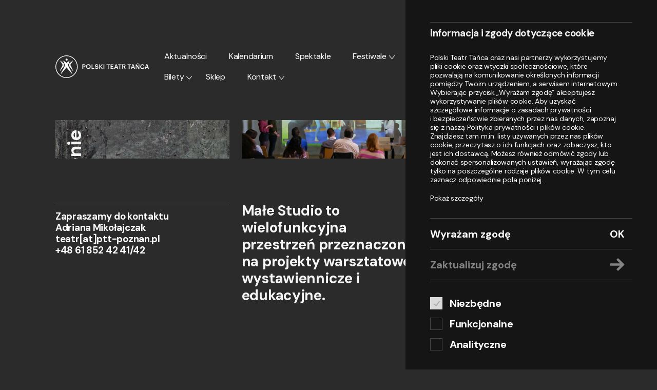

--- FILE ---
content_type: text/html; charset=UTF-8
request_url: https://ptt-poznan.pl/polski-teatr-tanca/przestrzenie-polskiego-teatru-tanca/male-studio
body_size: 29704
content:
<!DOCTYPE html>
<html lang="pl">
<head>
    <base href="https://ptt-poznan.pl/">
    <meta charset="UTF-8">
        <!-- Global site tag (gtag.js) - Google Analytics -->
        <script async src="https://www.googletagmanager.com/gtag/js?id=G-NZ7LJ5X80G"></script>
        <script>
            window.dataLayer = window.dataLayer || [];
            function gtag(){dataLayer.push(arguments);}
            gtag('js', new Date());
            gtag('config', 'G-NZ7LJ5X80G');
        </script>
                <title>Male studio | Polski Teatr Tańca</title>
        <meta name="description" content="Polski Teatr Tańca">
        <meta name="robots" content="index,follow">
                                    <meta property="og:title" content="Male studio | Polski Teatr Tańca">
            <meta property="og:description" content="Polski Teatr Tańca">
            <meta property="og:url" content="https://ptt-poznan.pl/polski-teatr-tanca/przestrzenie-polskiego-teatru-tanca/male-studio">
                <meta property="og:site_name" content="PTT">
        <meta property="og:type" content="website">
        <meta property="og:image" content="https://ptt-poznan.pl/assets/img/og-image-1200x630.jpg">
        <meta name="viewport" content="width=device-width, initial-scale=1">

    <link rel="preconnect" href="https://www.google-analytics.com">
    <link rel="preconnect" href="https://www.googletagmanager.com">
    <link rel="preconnect" href="https://www.googleadservices.com">
    <link rel="preconnect" href="https://connect.facebook.net">
    <link rel="preconnect" href="https://fonts.googleapis.com">
    <link rel="preconnect" href="https://fonts.gstatic.com" crossorigin>
    <link rel="preload" href="storage/files/Pliki do testów/450x1000_prev01.mp4" as="video" />

    <link rel="stylesheet" href="assets/css/main.min.css?v=08022024">
    <link rel="stylesheet" href="assets/css/async.min.css?v=08022024" media="print" onload="this.media='all'; this.onload=null;">

    <script defer src="assets/js/async.min.js?v=08022024"></script>

    <link rel="apple-touch-icon" sizes="180x180" href="assets/img/favicon/apple-touch-icon.png">
    <link rel="icon" type="image/png" sizes="32x32" href="assets/img/favicon/favicon-32x32.png">
    <link rel="icon" type="image/png" sizes="16x16" href="assets/img/favicon/favicon-16x16.png">
    <link rel="manifest" href="assets/img/favicon/site.webmanifest">
    <link rel="mask-icon" href="assets/img/favicon/safari-pinned-tab.svg" color="#5bbad5">
    <link rel="shortcut icon" href="assets/img/favicon/favicon.ico">
    <meta name="msapplication-TileColor" content="#ffffff">
    <meta name="msapplication-config" content="assets/img/favicon/browserconfig.xml">
    <meta name="theme-color" content="#ffffff">

    <script>
        WebFontConfig = {
            google: {
                families: [ 'DM Sans:400,500,700,800&display=swap' ]
            }
        };

        /* Web Font Loader v1.6.26 - (c) Adobe Systems, Google. License: Apache 2.0 http://www.apache.org/licenses/LICENSE-2.0 */(function(){function aa(a,b,c){return a.call.apply(a.bind,arguments)}function ba(a,b,c){if(!a)throw Error();if(2<arguments.length){var d=Array.prototype.slice.call(arguments,2);return function(){var c=Array.prototype.slice.call(arguments);Array.prototype.unshift.apply(c,d);return a.apply(b,c)}}return function(){return a.apply(b,arguments)}}function p(a,b,c){p=Function.prototype.bind&&-1!=Function.prototype.bind.toString().indexOf("native code")?aa:ba;return p.apply(null,arguments)}var q=Date.now||function(){return+new Date};function ca(a,b){this.a=a;this.m=b||a;this.c=this.m.document}var da=!!window.FontFace;function t(a,b,c,d){b=a.c.createElement(b);if(c)for(var e in c)c.hasOwnProperty(e)&&("style"==e?b.style.cssText=c[e]:b.setAttribute(e,c[e]));d&&b.appendChild(a.c.createTextNode(d));return b}function u(a,b,c){a=a.c.getElementsByTagName(b)[0];a||(a=document.documentElement);a.insertBefore(c,a.lastChild)}function v(a){a.parentNode&&a.parentNode.removeChild(a)}
            function w(a,b,c){b=b||[];c=c||[];for(var d=a.className.split(/\s+/),e=0;e<b.length;e+=1){for(var f=!1,g=0;g<d.length;g+=1)if(b[e]===d[g]){f=!0;break}f||d.push(b[e])}b=[];for(e=0;e<d.length;e+=1){f=!1;for(g=0;g<c.length;g+=1)if(d[e]===c[g]){f=!0;break}f||b.push(d[e])}a.className=b.join(" ").replace(/\s+/g," ").replace(/^\s+|\s+$/,"")}function y(a,b){for(var c=a.className.split(/\s+/),d=0,e=c.length;d<e;d++)if(c[d]==b)return!0;return!1}
            function z(a){if("string"===typeof a.f)return a.f;var b=a.m.location.protocol;"about:"==b&&(b=a.a.location.protocol);return"https:"==b?"https:":"http:"}function ea(a){return a.m.location.hostname||a.a.location.hostname}
            function A(a,b,c){function d(){k&&e&&f&&(k(g),k=null)}b=t(a,"link",{rel:"stylesheet",href:b,media:"all"});var e=!1,f=!0,g=null,k=c||null;da?(b.onload=function(){e=!0;d()},b.onerror=function(){e=!0;g=Error("Stylesheet failed to load");d()}):setTimeout(function(){e=!0;d()},0);u(a,"head",b)}
            function B(a,b,c,d){var e=a.c.getElementsByTagName("head")[0];if(e){var f=t(a,"script",{src:b}),g=!1;f.onload=f.onreadystatechange=function(){g||this.readyState&&"loaded"!=this.readyState&&"complete"!=this.readyState||(g=!0,c&&c(null),f.onload=f.onreadystatechange=null,"HEAD"==f.parentNode.tagName&&e.removeChild(f))};e.appendChild(f);setTimeout(function(){g||(g=!0,c&&c(Error("Script load timeout")))},d||5E3);return f}return null};function C(){this.a=0;this.c=null}function D(a){a.a++;return function(){a.a--;E(a)}}function F(a,b){a.c=b;E(a)}function E(a){0==a.a&&a.c&&(a.c(),a.c=null)};function G(a){this.a=a||"-"}G.prototype.c=function(a){for(var b=[],c=0;c<arguments.length;c++)b.push(arguments[c].replace(/[\W_]+/g,"").toLowerCase());return b.join(this.a)};function H(a,b){this.c=a;this.f=4;this.a="n";var c=(b||"n4").match(/^([nio])([1-9])$/i);c&&(this.a=c[1],this.f=parseInt(c[2],10))}function fa(a){return I(a)+" "+(a.f+"00")+" 300px "+J(a.c)}function J(a){var b=[];a=a.split(/,\s*/);for(var c=0;c<a.length;c++){var d=a[c].replace(/['"]/g,"");-1!=d.indexOf(" ")||/^\d/.test(d)?b.push("'"+d+"'"):b.push(d)}return b.join(",")}function K(a){return a.a+a.f}function I(a){var b="normal";"o"===a.a?b="oblique":"i"===a.a&&(b="italic");return b}
            function ga(a){var b=4,c="n",d=null;a&&((d=a.match(/(normal|oblique|italic)/i))&&d[1]&&(c=d[1].substr(0,1).toLowerCase()),(d=a.match(/([1-9]00|normal|bold)/i))&&d[1]&&(/bold/i.test(d[1])?b=7:/[1-9]00/.test(d[1])&&(b=parseInt(d[1].substr(0,1),10))));return c+b};function ha(a,b){this.c=a;this.f=a.m.document.documentElement;this.h=b;this.a=new G("-");this.j=!1!==b.events;this.g=!1!==b.classes}function ia(a){a.g&&w(a.f,[a.a.c("wf","loading")]);L(a,"loading")}function M(a){if(a.g){var b=y(a.f,a.a.c("wf","active")),c=[],d=[a.a.c("wf","loading")];b||c.push(a.a.c("wf","inactive"));w(a.f,c,d)}L(a,"inactive")}function L(a,b,c){if(a.j&&a.h[b])if(c)a.h[b](c.c,K(c));else a.h[b]()};function ja(){this.c={}}function ka(a,b,c){var d=[],e;for(e in b)if(b.hasOwnProperty(e)){var f=a.c[e];f&&d.push(f(b[e],c))}return d};function N(a,b){this.c=a;this.f=b;this.a=t(this.c,"span",{"aria-hidden":"true"},this.f)}function O(a){u(a.c,"body",a.a)}function P(a){return"display:block;position:absolute;top:-9999px;left:-9999px;font-size:300px;width:auto;height:auto;line-height:normal;margin:0;padding:0;font-variant:normal;white-space:nowrap;font-family:"+J(a.c)+";"+("font-style:"+I(a)+";font-weight:"+(a.f+"00")+";")};function Q(a,b,c,d,e,f){this.g=a;this.j=b;this.a=d;this.c=c;this.f=e||3E3;this.h=f||void 0}Q.prototype.start=function(){var a=this.c.m.document,b=this,c=q(),d=new Promise(function(d,e){function k(){q()-c>=b.f?e():a.fonts.load(fa(b.a),b.h).then(function(a){1<=a.length?d():setTimeout(k,25)},function(){e()})}k()}),e=new Promise(function(a,d){setTimeout(d,b.f)});Promise.race([e,d]).then(function(){b.g(b.a)},function(){b.j(b.a)})};function R(a,b,c,d,e,f,g){this.v=a;this.B=b;this.c=c;this.a=d;this.s=g||"BESbswy";this.f={};this.w=e||3E3;this.u=f||null;this.o=this.j=this.h=this.g=null;this.g=new N(this.c,this.s);this.h=new N(this.c,this.s);this.j=new N(this.c,this.s);this.o=new N(this.c,this.s);a=new H(this.a.c+",serif",K(this.a));a=P(a);this.g.a.style.cssText=a;a=new H(this.a.c+",sans-serif",K(this.a));a=P(a);this.h.a.style.cssText=a;a=new H("serif",K(this.a));a=P(a);this.j.a.style.cssText=a;a=new H("sans-serif",K(this.a));a=
                P(a);this.o.a.style.cssText=a;O(this.g);O(this.h);O(this.j);O(this.o)}var S={D:"serif",C:"sans-serif"},T=null;function U(){if(null===T){var a=/AppleWebKit\/([0-9]+)(?:\.([0-9]+))/.exec(window.navigator.userAgent);T=!!a&&(536>parseInt(a[1],10)||536===parseInt(a[1],10)&&11>=parseInt(a[2],10))}return T}R.prototype.start=function(){this.f.serif=this.j.a.offsetWidth;this.f["sans-serif"]=this.o.a.offsetWidth;this.A=q();la(this)};
            function ma(a,b,c){for(var d in S)if(S.hasOwnProperty(d)&&b===a.f[S[d]]&&c===a.f[S[d]])return!0;return!1}function la(a){var b=a.g.a.offsetWidth,c=a.h.a.offsetWidth,d;(d=b===a.f.serif&&c===a.f["sans-serif"])||(d=U()&&ma(a,b,c));d?q()-a.A>=a.w?U()&&ma(a,b,c)&&(null===a.u||a.u.hasOwnProperty(a.a.c))?V(a,a.v):V(a,a.B):na(a):V(a,a.v)}function na(a){setTimeout(p(function(){la(this)},a),50)}function V(a,b){setTimeout(p(function(){v(this.g.a);v(this.h.a);v(this.j.a);v(this.o.a);b(this.a)},a),0)};function W(a,b,c){this.c=a;this.a=b;this.f=0;this.o=this.j=!1;this.s=c}var X=null;W.prototype.g=function(a){var b=this.a;b.g&&w(b.f,[b.a.c("wf",a.c,K(a).toString(),"active")],[b.a.c("wf",a.c,K(a).toString(),"loading"),b.a.c("wf",a.c,K(a).toString(),"inactive")]);L(b,"fontactive",a);this.o=!0;oa(this)};
            W.prototype.h=function(a){var b=this.a;if(b.g){var c=y(b.f,b.a.c("wf",a.c,K(a).toString(),"active")),d=[],e=[b.a.c("wf",a.c,K(a).toString(),"loading")];c||d.push(b.a.c("wf",a.c,K(a).toString(),"inactive"));w(b.f,d,e)}L(b,"fontinactive",a);oa(this)};function oa(a){0==--a.f&&a.j&&(a.o?(a=a.a,a.g&&w(a.f,[a.a.c("wf","active")],[a.a.c("wf","loading"),a.a.c("wf","inactive")]),L(a,"active")):M(a.a))};function pa(a){this.j=a;this.a=new ja;this.h=0;this.f=this.g=!0}pa.prototype.load=function(a){this.c=new ca(this.j,a.context||this.j);this.g=!1!==a.events;this.f=!1!==a.classes;qa(this,new ha(this.c,a),a)};
            function ra(a,b,c,d,e){var f=0==--a.h;(a.f||a.g)&&setTimeout(function(){var a=e||null,k=d||null||{};if(0===c.length&&f)M(b.a);else{b.f+=c.length;f&&(b.j=f);var h,m=[];for(h=0;h<c.length;h++){var l=c[h],n=k[l.c],r=b.a,x=l;r.g&&w(r.f,[r.a.c("wf",x.c,K(x).toString(),"loading")]);L(r,"fontloading",x);r=null;null===X&&(X=window.FontFace?(x=/Gecko.*Firefox\/(\d+)/.exec(window.navigator.userAgent))?42<parseInt(x[1],10):!0:!1);X?r=new Q(p(b.g,b),p(b.h,b),b.c,l,b.s,n):r=new R(p(b.g,b),p(b.h,b),b.c,l,b.s,a,
                n);m.push(r)}for(h=0;h<m.length;h++)m[h].start()}},0)}function qa(a,b,c){var d=[],e=c.timeout;ia(b);var d=ka(a.a,c,a.c),f=new W(a.c,b,e);a.h=d.length;b=0;for(c=d.length;b<c;b++)d[b].load(function(b,d,c){ra(a,f,b,d,c)})};function sa(a,b){this.c=a;this.a=b}function ta(a,b,c){var d=z(a.c);a=(a.a.api||"fast.fonts.net/jsapi").replace(/^.*http(s?):(\/\/)?/,"");return d+"//"+a+"/"+b+".js"+(c?"?v="+c:"")}
            sa.prototype.load=function(a){function b(){if(f["__mti_fntLst"+d]){var c=f["__mti_fntLst"+d](),e=[],h;if(c)for(var m=0;m<c.length;m++){var l=c[m].fontfamily;void 0!=c[m].fontStyle&&void 0!=c[m].fontWeight?(h=c[m].fontStyle+c[m].fontWeight,e.push(new H(l,h))):e.push(new H(l))}a(e)}else setTimeout(function(){b()},50)}var c=this,d=c.a.projectId,e=c.a.version;if(d){var f=c.c.m;B(this.c,ta(c,d,e),function(e){e?a([]):(f["__MonotypeConfiguration__"+d]=function(){return c.a},b())}).id="__MonotypeAPIScript__"+
                d}else a([])};function ua(a,b){this.c=a;this.a=b}ua.prototype.load=function(a){var b,c,d=this.a.urls||[],e=this.a.families||[],f=this.a.testStrings||{},g=new C;b=0;for(c=d.length;b<c;b++)A(this.c,d[b],D(g));var k=[];b=0;for(c=e.length;b<c;b++)if(d=e[b].split(":"),d[1])for(var h=d[1].split(","),m=0;m<h.length;m+=1)k.push(new H(d[0],h[m]));else k.push(new H(d[0]));F(g,function(){a(k,f)})};function va(a,b,c){a?this.c=a:this.c=b+wa;this.a=[];this.f=[];this.g=c||""}var wa="//fonts.googleapis.com/css";function xa(a,b){for(var c=b.length,d=0;d<c;d++){var e=b[d].split(":");3==e.length&&a.f.push(e.pop());var f="";2==e.length&&""!=e[1]&&(f=":");a.a.push(e.join(f))}}
            function ya(a){if(0==a.a.length)throw Error("No fonts to load!");if(-1!=a.c.indexOf("kit="))return a.c;for(var b=a.a.length,c=[],d=0;d<b;d++)c.push(a.a[d].replace(/ /g,"+"));b=a.c+"?family="+c.join("%7C");0<a.f.length&&(b+="&subset="+a.f.join(","));0<a.g.length&&(b+="&text="+encodeURIComponent(a.g));return b};function za(a){this.f=a;this.a=[];this.c={}}
            var Aa={latin:"BESbswy","latin-ext":"\u00e7\u00f6\u00fc\u011f\u015f",cyrillic:"\u0439\u044f\u0416",greek:"\u03b1\u03b2\u03a3",khmer:"\u1780\u1781\u1782",Hanuman:"\u1780\u1781\u1782"},Ba={thin:"1",extralight:"2","extra-light":"2",ultralight:"2","ultra-light":"2",light:"3",regular:"4",book:"4",medium:"5","semi-bold":"6",semibold:"6","demi-bold":"6",demibold:"6",bold:"7","extra-bold":"8",extrabold:"8","ultra-bold":"8",ultrabold:"8",black:"9",heavy:"9",l:"3",r:"4",b:"7"},Ca={i:"i",italic:"i",n:"n",normal:"n"},
                Da=/^(thin|(?:(?:extra|ultra)-?)?light|regular|book|medium|(?:(?:semi|demi|extra|ultra)-?)?bold|black|heavy|l|r|b|[1-9]00)?(n|i|normal|italic)?$/;
            function Ea(a){for(var b=a.f.length,c=0;c<b;c++){var d=a.f[c].split(":"),e=d[0].replace(/\+/g," "),f=["n4"];if(2<=d.length){var g;var k=d[1];g=[];if(k)for(var k=k.split(","),h=k.length,m=0;m<h;m++){var l;l=k[m];if(l.match(/^[\w-]+$/)){var n=Da.exec(l.toLowerCase());if(null==n)l="";else{l=n[2];l=null==l||""==l?"n":Ca[l];n=n[1];if(null==n||""==n)n="4";else var r=Ba[n],n=r?r:isNaN(n)?"4":n.substr(0,1);l=[l,n].join("")}}else l="";l&&g.push(l)}0<g.length&&(f=g);3==d.length&&(d=d[2],g=[],d=d?d.split(","):
                g,0<d.length&&(d=Aa[d[0]])&&(a.c[e]=d))}a.c[e]||(d=Aa[e])&&(a.c[e]=d);for(d=0;d<f.length;d+=1)a.a.push(new H(e,f[d]))}};function Fa(a,b){this.c=a;this.a=b}var Ga={Arimo:!0,Cousine:!0,Tinos:!0};Fa.prototype.load=function(a){var b=new C,c=this.c,d=new va(this.a.api,z(c),this.a.text),e=this.a.families;xa(d,e);var f=new za(e);Ea(f);A(c,ya(d),D(b));F(b,function(){a(f.a,f.c,Ga)})};function Ha(a,b){this.c=a;this.a=b}Ha.prototype.load=function(a){var b=this.a.id,c=this.c.m;b?B(this.c,(this.a.api||"https://use.typekit.net")+"/"+b+".js",function(b){if(b)a([]);else if(c.Typekit&&c.Typekit.config&&c.Typekit.config.fn){b=c.Typekit.config.fn;for(var e=[],f=0;f<b.length;f+=2)for(var g=b[f],k=b[f+1],h=0;h<k.length;h++)e.push(new H(g,k[h]));try{c.Typekit.load({events:!1,classes:!1,async:!0})}catch(m){}a(e)}},2E3):a([])};function Ia(a,b){this.c=a;this.f=b;this.a=[]}Ia.prototype.load=function(a){var b=this.f.id,c=this.c.m,d=this;b?(c.__webfontfontdeckmodule__||(c.__webfontfontdeckmodule__={}),c.__webfontfontdeckmodule__[b]=function(b,c){for(var g=0,k=c.fonts.length;g<k;++g){var h=c.fonts[g];d.a.push(new H(h.name,ga("font-weight:"+h.weight+";font-style:"+h.style)))}a(d.a)},B(this.c,z(this.c)+(this.f.api||"//f.fontdeck.com/s/css/js/")+ea(this.c)+"/"+b+".js",function(b){b&&a([])})):a([])};var Y=new pa(window);Y.a.c.custom=function(a,b){return new ua(b,a)};Y.a.c.fontdeck=function(a,b){return new Ia(b,a)};Y.a.c.monotype=function(a,b){return new sa(b,a)};Y.a.c.typekit=function(a,b){return new Ha(b,a)};Y.a.c.google=function(a,b){return new Fa(b,a)};var Z={load:p(Y.load,Y)};"function"===typeof define&&define.amd?define(function(){return Z}):"undefined"!==typeof module&&module.exports?module.exports=Z:(window.WebFont=Z,window.WebFontConfig&&Y.load(window.WebFontConfig));}());
    </script>
    <meta name="csrf-token" content="xX2pEZfPa2ejihKYv89hLokNSOXvgQ40JrAYUONU">
                <meta name="google-site-verification" content="https://maps.app.goo.gl/EBwJVzo1GgHBpLPGA">
                <!-- Google Tag Manager -->
<script>(function(w,d,s,l,i){w[l]=w[l]||[];w[l].push({'gtm.start':
new Date().getTime(),event:'gtm.js'});var f=d.getElementsByTagName(s)[0],
j=d.createElement(s),dl=l!='dataLayer'?'&l='+l:'';j.async=true;j.src=
'https://www.googletagmanager.com/gtm.js?id='+i+dl;f.parentNode.insertBefore(j,f);
})(window,document,'script','dataLayer','GTM-P27QW3J7');</script>
<!-- End Google Tag Manager -->
    </head>
<body>

            <div class="page-loader js-page-loader">
        <div class="page-loader__video" data-aos="fade-in">
            <video class="js-video-autoplay" muted="true" playsinline="true" autoplay="true" loop="true">
                                    <source src="storage/files/Pliki do testów/1920x1080_02a.mp4" type="video/mp4">
                            </video>
        </div>
    </div>
    
    <!-- Google Tag Manager (noscript) -->
<noscript><iframe src="https://www.googletagmanager.com/ns.html?id=GTM-P27QW3J7"
height="0" width="0" style="display:none;visibility:hidden"></iframe></noscript>
<!-- End Google Tag Manager (noscript) -->
    <div class="page-paddings">
        <div class="container-fluid">
    <header class="top" data-minimize-offset="400">
        <div class="container-fluid">
            <div class="top__accessibility hidden-md">
                <div class="accessibility-controls">
                    <div class="accessibility-controls__item">
                        <a class="js-text-size-small">
                            A<span>&nbsp;-</span>
                        </a>
                    </div>
                    <div class="accessibility-controls__item">
                        <a class="js-text-size-large">
                            A<span>&nbsp;+</span>
                        </a>
                    </div>
                    <div class="accessibility-controls__item accessibility-controls__item--contrast">
                        <a class="js-page-contrast">
                            <svg version="1.1" xmlns="http://www.w3.org/2000/svg" width="32" height="32" viewBox="0 0 32 32">
                                <path d="M16 32c8.837 0 16-7.163 16-16s-7.163-16-16-16c-8.837 0-16 7.163-16 16v0c0 8.837 7.163 16 16 16v0zM16 2.667v26.667c-7.364 0-13.333-5.97-13.333-13.333s5.97-13.333 13.333-13.333v0z" fill="#fff"></path>
                            </svg>
                        </a>
                    </div>
                    <div class="accessibility-controls__item accessibility-controls__item--search">
                        <a data-fancybox data-src="#search-modal" data-options='{"modal": "true"}'>
                            <svg xmlns="http://www.w3.org/2000/svg" width="12.025" height="11.959" viewBox="0 0 12.025 11.959"><g fill="none" stroke="#fff" stroke-width="1"><ellipse cx="5.032" cy="5.032" rx="5.032" ry="5.032" stroke="none"/><ellipse cx="5.032" cy="5.032" rx="4.532" ry="4.532" fill="none"/></g><path d="M14748.465-15387.936l2.5,2.5" transform="translate(-14739.65 15396.684)" fill="none" stroke="#fff" stroke-linecap="round" stroke-width="1"/></svg>
                        </a>
                    </div>
                    <div class="accessibility-controls__item accessibility-controls__item--lang">
                                                    <a href="https://ptt-poznan.pl/pl/polski-teatr-tanca/przestrzenie-polskiego-teatru-tanca/male-studio" class="is-active">PL</a>
                                            </div>
                    <div class="accessibility-controls__item accessibility-controls__item--ue">
                        <a href="projekty/nowa-siedziba-polskiego-teatru-tanca">
                            <svg xmlns="http://www.w3.org/2000/svg" xmlns:xlink="http://www.w3.org/1999/xlink" width="126.056" height="28.371" viewBox="0 0 126.056 28.371"><defs><clipPath id="a"><rect width="126.056" height="28.37" /></clipPath></defs><path d="M201.341,1.134h40.286v26.1H201.341Zm-1.134,27.235h42.556V0H200.207Z" transform="translate(-116.707 0.001)" /><path d="M248.252,10.931l.9-.656.9.656-.343-1.06.913-.655h-1.124l-.343-1.072-.343,1.072h-1.128l.911.655Z" transform="translate(-144.381 -4.747)" /><path d="M237.113,13.916l.9-.656.9.656-.342-1.059.913-.656h-1.124l-.345-1.075-.343,1.078-1.122,0,.91.656Z" transform="translate(-137.89 -6.486)" /><path d="M229.855,19.3l-.343,1.076-1.124,0,.91.656-.34,1.059.9-.654.9.654-.342-1.059.913-.656H230.2Z" transform="translate(-133.134 -11.251)" /><path d="M226.865,32.558l.894.659-.34-1.06.913-.655h-1.124l-.343-1.075-.349,1.078-1.122,0,.91.655-.34,1.06Z" transform="translate(-131.39 -17.737)" /><path d="M230.2,42.665l-.346-1.072-.342,1.072h-1.125l.91.659-.34,1.056.9-.656.9.656-.342-1.056.913-.659Z" transform="translate(-133.134 -24.246)" /><path d="M238.364,50.834l-.343-1.072-.346,1.075-1.124,0,.913.656-.34,1.059.9-.656.9.656-.342-1.059.913-.656Z" transform="translate(-137.893 -29.008)" /><path d="M249.495,53.789l-.343-1.075-.343,1.075h-1.127l.913.654-.343,1.061.9-.656.9.656-.346-1.061.917-.654Z" transform="translate(-144.382 -30.729)" /><path d="M260.628,50.834l-.346-1.072-.346,1.075-1.119,0,.908.656-.34,1.059.9-.656.9.656-.343-1.059.917-.656Z" transform="translate(-150.873 -29.008)" /><path d="M268.8,42.665l-.346-1.072-.342,1.072h-1.123l.911.659-.346,1.056.9-.656.9.656-.343-1.056.914-.659Z" transform="translate(-155.636 -24.246)" /><path d="M272.879,31.47h-1.125l-.34-1.075-.348,1.075h-1.121l.912.656-.346,1.059.9-.656.9.656-.342-1.059Z" transform="translate(-157.36 -17.718)" /><path d="M267.555,22.052l.9-.652.9.652-.343-1.059.913-.653H268.8l-.346-1.077-.342,1.08-1.123,0,.911.653Z" transform="translate(-155.637 -11.229)" /><path d="M260.312,11.127l-.339,1.078-1.128,0,.913.656-.34,1.061.9-.659.894.659-.34-1.061.91-.656h-1.124Z" transform="translate(-150.889 -6.486)" /><g transform="translate(0 0.001)"><g clip-path="url(#a)"><path d="M2.785,31.779a3.342,3.342,0,0,1-1.249-.21,2.3,2.3,0,0,1-.865-.589,2.386,2.386,0,0,1-.507-.89A3.679,3.679,0,0,1,0,28.964V24.531H1.3v4.31a2.772,2.772,0,0,0,.108.824,1.442,1.442,0,0,0,.307.558,1.228,1.228,0,0,0,.471.317,1.719,1.719,0,0,0,.609.1,1.763,1.763,0,0,0,.614-.1,1.223,1.223,0,0,0,.476-.317,1.436,1.436,0,0,0,.307-.558,2.772,2.772,0,0,0,.108-.824v-4.31H5.6v4.433a3.578,3.578,0,0,1-.168,1.126,2.456,2.456,0,0,1-.512.89,2.289,2.289,0,0,1-.875.589,3.426,3.426,0,0,1-1.26.21" transform="translate(0 -14.3)" /><path d="M17.086,29.065a8.344,8.344,0,0,1,.931-.194,8,8,0,0,1,1.27-.092,2.923,2.923,0,0,1,1.1.179,1.715,1.715,0,0,1,.7.5,1.919,1.919,0,0,1,.369.778,4.341,4.341,0,0,1,.107,1v3.01H20.321V31.43a4.06,4.06,0,0,0-.056-.732,1.289,1.289,0,0,0-.185-.492.738.738,0,0,0-.348-.277,1.475,1.475,0,0,0-.538-.087,4.146,4.146,0,0,0-.492.03q-.255.031-.378.051v4.32H17.086Z" transform="translate(-9.96 -16.776)" /><path d="M32.48,24.218a.71.71,0,0,1-.225.553.765.765,0,0,1-.532.2.779.779,0,0,1-.543-.2.71.71,0,0,1-.225-.553.724.724,0,0,1,.225-.563.779.779,0,0,1,.543-.2.765.765,0,0,1,.532.2.724.724,0,0,1,.225.563m-.133,6.921H31.108V25.785h1.239Z" transform="translate(-18.045 -13.67)" /><path d="M39.178,28.483a3.039,3.039,0,0,1,1.034.153,1.655,1.655,0,0,1,.671.43,1.617,1.617,0,0,1,.358.671,3.28,3.28,0,0,1,.107.865v3.246q-.287.061-.865.148a8.842,8.842,0,0,1-1.305.087,3.925,3.925,0,0,1-.88-.092,1.855,1.855,0,0,1-.681-.3,1.4,1.4,0,0,1-.44-.533,1.844,1.844,0,0,1-.158-.809,1.565,1.565,0,0,1,.179-.778,1.473,1.473,0,0,1,.486-.517,2.124,2.124,0,0,1,.712-.287,4.012,4.012,0,0,1,.845-.087,3.815,3.815,0,0,1,.43.026,3.963,3.963,0,0,1,.481.087v-.2a1.618,1.618,0,0,0-.051-.41.856.856,0,0,0-.179-.343.839.839,0,0,0-.338-.231,1.472,1.472,0,0,0-.527-.082,4.694,4.694,0,0,0-.789.061,3.46,3.46,0,0,0-.583.143l-.153-1a4.871,4.871,0,0,1,.686-.164,5.414,5.414,0,0,1,.962-.082m.1,4.617a4.577,4.577,0,0,0,.87-.062V31.667a2.4,2.4,0,0,0-.3-.061,2.766,2.766,0,0,0-.43-.031,2.869,2.869,0,0,0-.415.031,1.291,1.291,0,0,0-.379.113.689.689,0,0,0-.272.23.643.643,0,0,0-.1.374.655.655,0,0,0,.277.609,1.426,1.426,0,0,0,.747.169" transform="translate(-21.579 -16.604)" /><path d="M56.607,31.969V24.874h4.556v1.1H57.9v1.75H60.8V28.8H57.9v2.079h3.512v1.1Z" transform="translate(-32.998 -14.5)" /><path d="M74.586,33.969q-.358.092-.932.189a7.53,7.53,0,0,1-1.259.1,2.773,2.773,0,0,1-1.08-.184,1.727,1.727,0,0,1-.7-.512,2.017,2.017,0,0,1-.374-.783,4.155,4.155,0,0,1-.113-1v-3h1.239v2.805a2.263,2.263,0,0,0,.251,1.229.982.982,0,0,0,.875.368q.225,0,.476-.02a2.541,2.541,0,0,0,.374-.051V28.778h1.239Z" transform="translate(-40.882 -16.776)" /><path d="M87.495,30.006a4.052,4.052,0,0,0-.425-.107,3.124,3.124,0,0,0-.629-.057,3.088,3.088,0,0,0-.758.113v4.289H84.444v-5.1a6.848,6.848,0,0,1,.9-.251,5.593,5.593,0,0,1,1.193-.118c.082,0,.178.005.287.015s.218.024.327.041.215.038.317.062.184.046.246.066Z" transform="translate(-49.225 -16.775)" /><path d="M98.618,31.215a3.463,3.463,0,0,1-.184,1.157,2.558,2.558,0,0,1-.522.89,2.338,2.338,0,0,1-.814.573,2.621,2.621,0,0,1-1.049.2,2.588,2.588,0,0,1-1.044-.2,2.356,2.356,0,0,1-.809-.573,2.627,2.627,0,0,1-.527-.89,3.37,3.37,0,0,1-.189-1.157,3.327,3.327,0,0,1,.189-1.152,2.587,2.587,0,0,1,.533-.885,2.339,2.339,0,0,1,.814-.568,2.616,2.616,0,0,1,1.034-.2,2.655,2.655,0,0,1,1.039.2,2.281,2.281,0,0,1,.814.568,2.637,2.637,0,0,1,.527.885,3.327,3.327,0,0,1,.189,1.152m-1.27,0a2.09,2.09,0,0,0-.343-1.265,1.217,1.217,0,0,0-1.915,0,2.091,2.091,0,0,0-.343,1.265,2.132,2.132,0,0,0,.343,1.28,1.209,1.209,0,0,0,1.915,0,2.132,2.132,0,0,0,.343-1.28" transform="translate(-54.491 -16.561)" /><path d="M113.544,31.572a3.8,3.8,0,0,1-.158,1.126,2.622,2.622,0,0,1-.456.88,2.022,2.022,0,0,1-.742.573,2.392,2.392,0,0,1-1.009.2,2.494,2.494,0,0,1-.7-.092,2.6,2.6,0,0,1-.522-.2v2.078h-1.239V29.064q.378-.1.932-.195a7.108,7.108,0,0,1,1.167-.092,3.124,3.124,0,0,1,1.136.195,2.37,2.37,0,0,1,.855.558,2.454,2.454,0,0,1,.543.88,3.356,3.356,0,0,1,.189,1.162m-1.27.02a2,2,0,0,0-.374-1.29,1.46,1.46,0,0,0-1.2-.461c-.116,0-.237.005-.364.015a2.006,2.006,0,0,0-.374.067v3.061a1.9,1.9,0,0,0,.435.21,1.694,1.694,0,0,0,.578.1,1.107,1.107,0,0,0,.988-.461,2.172,2.172,0,0,0,.312-1.239" transform="translate(-63.378 -16.775)" /><path d="M122.493,31.27a3.361,3.361,0,0,1,.21-1.239,2.6,2.6,0,0,1,.558-.885,2.306,2.306,0,0,1,.8-.533,2.475,2.475,0,0,1,.921-.179,2.206,2.206,0,0,1,1.725.686,2.968,2.968,0,0,1,.62,2.048c0,.068,0,.145-.005.23s-.008.162-.015.231h-3.532a1.411,1.411,0,0,0,.456,1,1.729,1.729,0,0,0,1.172.353,3.855,3.855,0,0,0,.825-.082,3.409,3.409,0,0,0,.588-.174l.164,1.014a1.94,1.94,0,0,1-.282.107,4.039,4.039,0,0,1-.41.1q-.23.046-.5.077a4.747,4.747,0,0,1-.543.03,3.277,3.277,0,0,1-1.228-.21,2.28,2.28,0,0,1-.86-.583,2.38,2.38,0,0,1-.5-.88,3.592,3.592,0,0,1-.164-1.111m3.593-.553a1.635,1.635,0,0,0-.071-.486,1.178,1.178,0,0,0-.21-.4,1,1,0,0,0-.338-.266,1.08,1.08,0,0,0-.476-.1,1.107,1.107,0,0,0-.5.108,1.144,1.144,0,0,0-.364.282,1.293,1.293,0,0,0-.23.4,2.156,2.156,0,0,0-.113.461Z" transform="translate(-71.405 -16.576)" /><path d="M134.314,33.044c-.089,0-.213-.008-.374-.025a1.673,1.673,0,0,1-.425-.1l.164-1.013a1.812,1.812,0,0,0,.543.071.683.683,0,0,0,.6-.251,1.326,1.326,0,0,0,.174-.752V25.785h1.239V31a2.12,2.12,0,0,1-.5,1.546,1.923,1.923,0,0,1-1.428.5m2.058-8.825a.71.71,0,0,1-.225.553.764.764,0,0,1-.532.2.778.778,0,0,1-.543-.2.71.71,0,0,1-.225-.553.724.724,0,0,1,.225-.563.779.779,0,0,1,.543-.2.766.766,0,0,1,.532.2.724.724,0,0,1,.225.563" transform="translate(-77.83 -13.671)" /><path d="M144.447,33.031a1.63,1.63,0,0,0,.717-.118.418.418,0,0,0,.225-.4.526.526,0,0,0-.24-.44,3.572,3.572,0,0,0-.794-.379,6.228,6.228,0,0,1-.619-.261,2.105,2.105,0,0,1-.486-.322,1.321,1.321,0,0,1-.323-.445,1.559,1.559,0,0,1-.118-.64,1.4,1.4,0,0,1,.543-1.162,2.33,2.33,0,0,1,1.474-.425,4.534,4.534,0,0,1,.9.087,4.377,4.377,0,0,1,.645.169l-.225,1a3.067,3.067,0,0,0-.522-.169,3.15,3.15,0,0,0-.737-.077,1.285,1.285,0,0,0-.614.128.42.42,0,0,0-.236.394.574.574,0,0,0,.046.236.508.508,0,0,0,.159.189,1.62,1.62,0,0,0,.3.174,4.593,4.593,0,0,0,.45.179,6.875,6.875,0,0,1,.747.322,2.028,2.028,0,0,1,.507.358,1.231,1.231,0,0,1,.292.456,1.822,1.822,0,0,1,.092.614,1.324,1.324,0,0,1-.568,1.162,2.828,2.828,0,0,1-1.622.394,4.423,4.423,0,0,1-1.137-.118,5.877,5.877,0,0,1-.6-.189l.215-1.034a5.477,5.477,0,0,0,.66.215,3.382,3.382,0,0,0,.875.1" transform="translate(-83.182 -16.576)" /><path d="M155.988,28.7q.235-.246.5-.527t.522-.563q.256-.282.486-.543t.394-.455h1.464q-.512.573-1.08,1.187T157.135,29a7.191,7.191,0,0,1,.645.619q.338.363.655.773t.594.819a8.394,8.394,0,0,1,.461.757h-1.433q-.185-.317-.425-.666t-.517-.676q-.277-.327-.563-.619a4.85,4.85,0,0,0-.563-.5v2.457h-1.239v-6.89l1.239-.2Z" transform="translate(-90.208 -14.5)" /><path d="M169.379,28.483a3.039,3.039,0,0,1,1.034.153,1.654,1.654,0,0,1,.671.43,1.617,1.617,0,0,1,.358.671,3.3,3.3,0,0,1,.107.865v3.246q-.286.061-.865.148a8.846,8.846,0,0,1-1.305.087,3.925,3.925,0,0,1-.88-.092,1.855,1.855,0,0,1-.681-.3,1.4,1.4,0,0,1-.44-.533,1.844,1.844,0,0,1-.158-.809,1.565,1.565,0,0,1,.179-.778,1.473,1.473,0,0,1,.486-.517,2.121,2.121,0,0,1,.712-.287,4.012,4.012,0,0,1,.845-.087,3.815,3.815,0,0,1,.43.026,3.962,3.962,0,0,1,.481.087v-.2a1.618,1.618,0,0,0-.051-.41.856.856,0,0,0-.179-.343.838.838,0,0,0-.338-.231,1.472,1.472,0,0,0-.527-.082,4.691,4.691,0,0,0-.789.061,3.46,3.46,0,0,0-.583.143l-.153-1a4.872,4.872,0,0,1,.686-.164,5.414,5.414,0,0,1,.962-.082m.1,4.617a4.576,4.576,0,0,0,.87-.062V31.667a2.4,2.4,0,0,0-.3-.061,2.769,2.769,0,0,0-.43-.031,2.864,2.864,0,0,0-.415.031,1.292,1.292,0,0,0-.379.113.69.69,0,0,0-.271.23.643.643,0,0,0-.1.374.655.655,0,0,0,.276.609,1.426,1.426,0,0,0,.747.169" transform="translate(-97.477 -16.604)" /></g></g></svg>
                        </a>
                    </div>
                </div>
            </div>

            <div class="top__wrapper">
                <div class="top__logo"><a href="https://ptt-poznan.pl"><svg xmlns="http://www.w3.org/2000/svg" width="182.115" height="43.344" viewBox="0 0 182.115 43.344"><g transform="translate(-927.232 -40.969)"><path d="M43.338,21.686A21.669,21.669,0,1,1,22.207.007,21.7,21.7,0,0,1,43.338,21.686m-1.288-.027A20.352,20.352,0,1,0,22.138,41.995,20.433,20.433,0,0,0,42.05,21.658" transform="translate(927.232 40.969)"/><path d="M3975.292,443.441h-1.48v-8.647h1.836c.1,0,.191.164.26.26,1.055,1.836,2.124,3.631,3.179,5.454a.693.693,0,0,0,.288.315v-6h1.48v8.647h-1.576c-.1,0-.192-.192-.26-.288-1.151-1.96-2.275-3.892-3.44-5.851-.068-.1-.123-.192-.26-.411-.027,2.22-.027,4.33-.027,6.523" transform="translate(-2890.091 -376.703)"/><path d="M1518.77,435.2a4.288,4.288,0,0,1,2.8-4.18,4.625,4.625,0,0,1,5.016,1.192c1.672,1.96,1.411,6.263-1.96,7.263a4.326,4.326,0,0,1-5.66-3.083c-.1-.384-.123-.795-.192-1.192m1.74.164a5.827,5.827,0,0,0,.192,1,2.607,2.607,0,0,0,5.043.027,4.154,4.154,0,0,0-.068-2.672,2.618,2.618,0,0,0-4.4-.9,3.817,3.817,0,0,0-.767,2.549" transform="translate(-531.729 -372.809)"/><path d="M3313.547,439.849v3.44h-1.6v-8.551a.1.1,0,0,1,.068-.027,37.246,37.246,0,0,1,3.919.1,2.432,2.432,0,0,1,1.864,3.659c-.288.521-.644.767-1.645,1.192.809,1.22,1.576,2.439,2.412,3.7h-1.672c-.1,0-.191-.123-.26-.26-.617-.9-1.219-1.836-1.768-2.768a.786.786,0,0,0-.863-.48,1.666,1.666,0,0,1-.452,0m0-1.083a17.411,17.411,0,0,0,2.124-.219,1.155,1.155,0,0,0,.808-1.316,1.1,1.1,0,0,0-.9-1.192,19.916,19.916,0,0,0-2.028-.123v2.85" transform="translate(-2254.287 -376.619)"/><path d="M1952.709,437.091h1.507c.028.1.069.164.1.26a1.43,1.43,0,0,0,1.1,1.22,2,2,0,0,0,2.055-.384,1.125,1.125,0,0,0-.384-1.891,13.978,13.978,0,0,0-1.74-.384,6.955,6.955,0,0,1-.809-.219,2.087,2.087,0,0,1-1.576-1.864,2.253,2.253,0,0,1,1.192-2.371,3.9,3.9,0,0,1,3.8,0,2.353,2.353,0,0,1,1.151,2.056h-1.384c-.028-.027-.028-.069-.069-.069a1.7,1.7,0,0,0-2.412-1.1,1.063,1.063,0,0,0-.74,1.028.942.942,0,0,0,.713,1,9.578,9.578,0,0,0,1.412.315,10.6,10.6,0,0,1,1.1.26,2.428,2.428,0,0,1,.932,4.084,3.376,3.376,0,0,1-3.015.863,4.346,4.346,0,0,1-1.645-.521,2.566,2.566,0,0,1-1.274-2.289" transform="translate(-948.579 -373.025)" /><path d="M4207.7,434.344h-1.48c-.1,0-.192-.123-.22-.219a1.716,1.716,0,0,0-1.507-1.439,2.31,2.31,0,0,0-2.343.809,3.683,3.683,0,0,0-.671,2.7,5.575,5.575,0,0,0,.315,1.411,2.234,2.234,0,0,0,2.344,1.343,1.99,1.99,0,0,0,2.028-1.7.282.282,0,0,1,.068-.123h1.548a3.223,3.223,0,0,1-1.1,2.247,4.049,4.049,0,0,1-3.248.863,3.845,3.845,0,0,1-3.659-3.851,4.585,4.585,0,0,1,1.439-4.043,4.49,4.49,0,0,1,4.975-.452,3.008,3.008,0,0,1,1.507,2.453" transform="translate(-3107.134 -373.389)" /><path d="M4433.323,442.1h-1.439c-.1,0-.219-.123-.26-.26-.192-.521-.356-1.055-.521-1.576a.37.37,0,0,0-.411-.315h-2.7c-.219,0-.356.069-.411.288-.165.521-.315,1.028-.479,1.549-.069.219-.164.315-.384.288-.384-.027-.809,0-1.22,0,.315-.932.617-1.836.9-2.727.616-1.864,1.247-3.727,1.863-5.591a.445.445,0,0,1,.48-.356c.521.027,1,0,1.507.027a.392.392,0,0,1,.315.219c.932,2.768,1.836,5.564,2.768,8.318a.4.4,0,0,0-.013.137m-5.235-3.344h2.508c-.412-1.288-.809-2.576-1.22-3.823a.129.129,0,0,0-.1.027c-.4,1.233-.809,2.508-1.192,3.8" transform="translate(-3323.99 -375.366)" /><path d="M2915.7,444.444h-1.412a.366.366,0,0,1-.288-.26c-.192-.521-.356-1.055-.521-1.576-.068-.219-.164-.315-.384-.288h-2.7c-.26,0-.315.1-.383.315-.165.548-.315,1.055-.48,1.576a.328.328,0,0,1-.356.26h-1.247a2.205,2.205,0,0,0,.124-.411c.864-2.6,1.74-5.235,2.6-7.839.1-.26.192-.384.521-.384.521.027,1,0,1.507.027a.393.393,0,0,1,.316.219c.932,2.768,1.836,5.5,2.727,8.25-.028-.027-.028.014-.028.11m-3.947-7.331c-.452,1.384-.863,2.672-1.247,3.988h2.508c-.425-1.316-.85-2.6-1.261-3.988" transform="translate(-1866.184 -377.706)" /><path d="M3743.559,442.772h-1.439c-.1,0-.219-.123-.26-.26-.192-.548-.356-1.055-.521-1.6a.36.36,0,0,0-.384-.288h-2.727a.328.328,0,0,0-.356.26c-.165.521-.356,1.055-.48,1.576-.068.219-.164.315-.383.315-.384-.027-.809,0-1.22,0,.315-.932.616-1.8.9-2.672.617-1.864,1.247-3.755,1.864-5.618a.46.46,0,0,1,.521-.384c.521.027,1,0,1.507.027a.393.393,0,0,1,.315.219c.932,2.768,1.836,5.5,2.727,8.25-.068.014-.068.082-.068.178m-5.235-3.344h2.535c-.411-1.316-.808-2.576-1.219-3.851h-.069c-.411,1.288-.822,2.535-1.247,3.851" transform="translate(-2661.441 -376.034)" /><path d="M2176.69,442.327h-1.768a.624.624,0,0,1-.356-.219c-.959-1.151-1.932-2.316-2.864-3.467a1.616,1.616,0,0,1-.219-.26c0,.192-.028.288-.028.411V442c0,.288-.1.384-.384.356-.384-.027-.808,0-1.219,0v-8.647h1.6v3.851c.315-.356.548-.644.809-.932.74-.9,1.507-1.8,2.247-2.7a.7.7,0,0,1,.644-.288c.411.027.836,0,1.343,0-1.219,1.411-2.412,2.768-3.6,4.139,1.261,1.494,2.508,2.974,3.8,4.55" transform="translate(-1157.171 -375.589)"/><path d="M2738.137,442.461v1.288h-5.591v-8.606h5.4v1.22h-3.727v2.371h2.987v1.22h-3.015v2.508h3.947" transform="translate(-1697.706 -377.038)"/><path d="M1337.681,439.456V442.7h-1.6v-8.579c.1,0,.192-.027.315-.027,1.192.027,2.371-.027,3.536.1a2.185,2.185,0,0,1,2.028,1.7,2.646,2.646,0,0,1-.644,2.8,3.252,3.252,0,0,1-2.22.74c-.48.027-.918.027-1.411.027m0-1.124a14.753,14.753,0,0,0,1.8-.123c.672-.123,1-.671.959-1.48a1.2,1.2,0,0,0-1.055-1.316,14.342,14.342,0,0,0-1.74-.1c.041,1.028.041,1.987.041,3.015" transform="translate(-356.231 -376.034)"/><path d="M2534.074,436.389v7.359h-1.645v-7.359h-2.412v-1.247h6.386v1.247Z" transform="translate(-1503.153 -377.037)"/><path d="M3574.163,437.058v7.386h-1.644v-7.359h-2.371v-1.247h6.386v1.247c-.753-.027-1.535-.027-2.371-.027" transform="translate(-2502.324 -377.706)"/><path d="M3113.43,443.441h-1.6v-7.359h-2.412v-1.288h6.358v1.22H3113.4c.027,2.508.027,4.947.027,7.427" transform="translate(-2059.734 -376.703)"/><path d="M1789.5,443.748v-8.606h1.6V442.5h3.7v1.288c-1.768-.041-3.495-.041-5.3-.041" transform="translate(-791.8 -377.037)"/><rect width="1.576" height="8.606" transform="translate(1020.958 58.091)"/><path d="M4050.717,378.325c.219-.521.384-1,.575-1.48a.28.28,0,0,1,.219-.164h1.507c-.411.576-.767,1.1-1.151,1.576-.069.1-.288.069-.411.069a4.431,4.431,0,0,1-.74,0" transform="translate(-2963.968 -320.878)"/><path d="M275.861,276.808c1.6,1.247,3.083,2.412,4.632,3.6,1.507-1.192,3.015-2.343,4.591-3.563v3.714a1.034,1.034,0,0,1-.219.576,4.511,4.511,0,0,0-1.288,3.631,9.324,9.324,0,0,0,.9,2.672c1.7,3.275,3.467,6.523,5.235,9.771.521.959,1.055,1.932,1.576,2.919a1.9,1.9,0,0,1,.192.576c.027.356-.192.521-.521.356a1.688,1.688,0,0,1-.452-.384c-3.248-3.8-6.523-7.578-9.771-11.374a3.214,3.214,0,0,1-.26-.315c-.548.617-1.028,1.22-1.576,1.836-2.8,3.275-5.619,6.523-8.414,9.8a2.029,2.029,0,0,1-.521.452c-.315.192-.548.027-.521-.315a2.634,2.634,0,0,1,.26-.74c1.8-3.344,3.631-6.646,5.427-9.963.644-1.192,1.22-2.412,1.8-3.631a4.484,4.484,0,0,0-.836-5.139,1.243,1.243,0,0,1-.288-.809c.082-1.233.055-2.426.055-3.673" transform="translate(668.398 -224.938)"/><path d="M232.584,263.026v2.316a.794.794,0,0,1-.164.452c-2.083,2.7-4.18,5.358-6.263,8.058a2.864,2.864,0,0,1-.576.576c-.26.192-.452.068-.411-.219a1.956,1.956,0,0,1,.288-.863c1.507-3.083,3.056-6.167,4.591-9.223a1.8,1.8,0,0,0-.1-2.028c-1.439-2.083-2.823-4.207-4.234-6.331-.069-.123-.192-.219-.219-.356s-.027-.315.069-.384a.383.383,0,0,1,.384,0c.576.411,1.151.836,1.7,1.288,1.576,1.288,3.111,2.6,4.659,3.919a.788.788,0,0,1,.288.672c-.014.671-.014,1.411-.014,2.124" transform="translate(710.934 -203.962)"/><path d="M685.37,262.363v-2.316a.72.72,0,0,1,.192-.452c2.083-1.74,4.207-3.467,6.331-5.207a.612.612,0,0,1,.452-.1c.26.123.123.356,0,.548-.576.863-1.151,1.74-1.74,2.576-.9,1.384-1.8,2.727-2.727,4.111a1.611,1.611,0,0,0-.1,1.8c1.576,3.083,3.083,6.167,4.632,9.25a4.393,4.393,0,0,1,.315.932.292.292,0,0,1-.1.288.431.431,0,0,1-.315-.027,3.807,3.807,0,0,1-.576-.576c-2.083-2.672-4.18-5.331-6.235-8.03a.843.843,0,0,1-.164-.48c.027-.781.027-1.549.027-2.316" transform="translate(268.878 -203.299)"/><path d="M503.282,154.633a2.036,2.036,0,0,1-2.056,2.056,2,2,0,0,1-2.056-2.028,2.056,2.056,0,1,1,4.111-.027" transform="translate(447.719 -105.6)"/><path d="M363.675,247.23v2.631a1.241,1.241,0,0,1-1.316-1.247,1.313,1.313,0,0,1,1.316-1.384" transform="translate(579.145 -196.525)"/><path d="M703.091,250.545v-2.631c.576-.123,1.316.548,1.343,1.22a1.321,1.321,0,0,1-1.343,1.411" transform="translate(251.829 -197.168)"/></g></svg></a></div>
                <div class="top__right">
                    <div class="top__nav hidden-md">
                        <div class="top__nav-body">
                            <div class="top__nav-accessibility hidden visible-md">
                                <div class="accessibility-controls">
                                    <div class="accessibility-controls__item">
                                        <a class="js-text-size-small">
                                            A<span>&nbsp;-</span>
                                        </a>
                                    </div>
                                    <div class="accessibility-controls__item">
                                        <a class="js-text-size-large">
                                            A<span>&nbsp;+</span>
                                        </a>
                                    </div>
                                    <div class="accessibility-controls__item accessibility-controls__item--contrast">
                                        <a class="js-page-contrast">
                                            <svg version="1.1" xmlns="http://www.w3.org/2000/svg" width="32" height="32" viewBox="0 0 32 32">
                                                <path d="M16 32c8.837 0 16-7.163 16-16s-7.163-16-16-16c-8.837 0-16 7.163-16 16v0c0 8.837 7.163 16 16 16v0zM16 2.667v26.667c-7.364 0-13.333-5.97-13.333-13.333s5.97-13.333 13.333-13.333v0z" fill="#fff"></path>
                                            </svg>
                                        </a>
                                    </div>
                                    <div class="accessibility-controls__item accessibility-controls__item--search">
                                        <a data-fancybox data-src="#search-modal" data-options='{"modal": "true"}'>
                                            <svg xmlns="http://www.w3.org/2000/svg" width="12.025" height="11.959" viewBox="0 0 12.025 11.959"><g fill="none" stroke="#fff" stroke-width="1"><ellipse cx="5.032" cy="5.032" rx="5.032" ry="5.032" stroke="none"/><ellipse cx="5.032" cy="5.032" rx="4.532" ry="4.532" fill="none"/></g><path d="M14748.465-15387.936l2.5,2.5" transform="translate(-14739.65 15396.684)" fill="none" stroke="#fff" stroke-linecap="round" stroke-width="1"/></svg>
                                        </a>
                                    </div>
                                    <div class="accessibility-controls__item accessibility-controls__item--lang">
                                                                                    <a href="https://ptt-poznan.pl/pl/polski-teatr-tanca/przestrzenie-polskiego-teatru-tanca/male-studio" class="is-active">PL</a>
                                                                            </div>
                                    <div class="accessibility-controls__item accessibility-controls__item--ue">
                                        <a href="#">
                                            <svg xmlns="http://www.w3.org/2000/svg" xmlns:xlink="http://www.w3.org/1999/xlink" width="126.056" height="28.371" viewBox="0 0 126.056 28.371"><defs><clipPath id="a"><rect width="126.056" height="28.37" /></clipPath></defs><path d="M201.341,1.134h40.286v26.1H201.341Zm-1.134,27.235h42.556V0H200.207Z" transform="translate(-116.707 0.001)" /><path d="M248.252,10.931l.9-.656.9.656-.343-1.06.913-.655h-1.124l-.343-1.072-.343,1.072h-1.128l.911.655Z" transform="translate(-144.381 -4.747)" /><path d="M237.113,13.916l.9-.656.9.656-.342-1.059.913-.656h-1.124l-.345-1.075-.343,1.078-1.122,0,.91.656Z" transform="translate(-137.89 -6.486)" /><path d="M229.855,19.3l-.343,1.076-1.124,0,.91.656-.34,1.059.9-.654.9.654-.342-1.059.913-.656H230.2Z" transform="translate(-133.134 -11.251)" /><path d="M226.865,32.558l.894.659-.34-1.06.913-.655h-1.124l-.343-1.075-.349,1.078-1.122,0,.91.655-.34,1.06Z" transform="translate(-131.39 -17.737)" /><path d="M230.2,42.665l-.346-1.072-.342,1.072h-1.125l.91.659-.34,1.056.9-.656.9.656-.342-1.056.913-.659Z" transform="translate(-133.134 -24.246)" /><path d="M238.364,50.834l-.343-1.072-.346,1.075-1.124,0,.913.656-.34,1.059.9-.656.9.656-.342-1.059.913-.656Z" transform="translate(-137.893 -29.008)" /><path d="M249.495,53.789l-.343-1.075-.343,1.075h-1.127l.913.654-.343,1.061.9-.656.9.656-.346-1.061.917-.654Z" transform="translate(-144.382 -30.729)" /><path d="M260.628,50.834l-.346-1.072-.346,1.075-1.119,0,.908.656-.34,1.059.9-.656.9.656-.343-1.059.917-.656Z" transform="translate(-150.873 -29.008)" /><path d="M268.8,42.665l-.346-1.072-.342,1.072h-1.123l.911.659-.346,1.056.9-.656.9.656-.343-1.056.914-.659Z" transform="translate(-155.636 -24.246)" /><path d="M272.879,31.47h-1.125l-.34-1.075-.348,1.075h-1.121l.912.656-.346,1.059.9-.656.9.656-.342-1.059Z" transform="translate(-157.36 -17.718)" /><path d="M267.555,22.052l.9-.652.9.652-.343-1.059.913-.653H268.8l-.346-1.077-.342,1.08-1.123,0,.911.653Z" transform="translate(-155.637 -11.229)" /><path d="M260.312,11.127l-.339,1.078-1.128,0,.913.656-.34,1.061.9-.659.894.659-.34-1.061.91-.656h-1.124Z" transform="translate(-150.889 -6.486)" /><g transform="translate(0 0.001)"><g clip-path="url(#a)"><path d="M2.785,31.779a3.342,3.342,0,0,1-1.249-.21,2.3,2.3,0,0,1-.865-.589,2.386,2.386,0,0,1-.507-.89A3.679,3.679,0,0,1,0,28.964V24.531H1.3v4.31a2.772,2.772,0,0,0,.108.824,1.442,1.442,0,0,0,.307.558,1.228,1.228,0,0,0,.471.317,1.719,1.719,0,0,0,.609.1,1.763,1.763,0,0,0,.614-.1,1.223,1.223,0,0,0,.476-.317,1.436,1.436,0,0,0,.307-.558,2.772,2.772,0,0,0,.108-.824v-4.31H5.6v4.433a3.578,3.578,0,0,1-.168,1.126,2.456,2.456,0,0,1-.512.89,2.289,2.289,0,0,1-.875.589,3.426,3.426,0,0,1-1.26.21" transform="translate(0 -14.3)" /><path d="M17.086,29.065a8.344,8.344,0,0,1,.931-.194,8,8,0,0,1,1.27-.092,2.923,2.923,0,0,1,1.1.179,1.715,1.715,0,0,1,.7.5,1.919,1.919,0,0,1,.369.778,4.341,4.341,0,0,1,.107,1v3.01H20.321V31.43a4.06,4.06,0,0,0-.056-.732,1.289,1.289,0,0,0-.185-.492.738.738,0,0,0-.348-.277,1.475,1.475,0,0,0-.538-.087,4.146,4.146,0,0,0-.492.03q-.255.031-.378.051v4.32H17.086Z" transform="translate(-9.96 -16.776)" /><path d="M32.48,24.218a.71.71,0,0,1-.225.553.765.765,0,0,1-.532.2.779.779,0,0,1-.543-.2.71.71,0,0,1-.225-.553.724.724,0,0,1,.225-.563.779.779,0,0,1,.543-.2.765.765,0,0,1,.532.2.724.724,0,0,1,.225.563m-.133,6.921H31.108V25.785h1.239Z" transform="translate(-18.045 -13.67)" /><path d="M39.178,28.483a3.039,3.039,0,0,1,1.034.153,1.655,1.655,0,0,1,.671.43,1.617,1.617,0,0,1,.358.671,3.28,3.28,0,0,1,.107.865v3.246q-.287.061-.865.148a8.842,8.842,0,0,1-1.305.087,3.925,3.925,0,0,1-.88-.092,1.855,1.855,0,0,1-.681-.3,1.4,1.4,0,0,1-.44-.533,1.844,1.844,0,0,1-.158-.809,1.565,1.565,0,0,1,.179-.778,1.473,1.473,0,0,1,.486-.517,2.124,2.124,0,0,1,.712-.287,4.012,4.012,0,0,1,.845-.087,3.815,3.815,0,0,1,.43.026,3.963,3.963,0,0,1,.481.087v-.2a1.618,1.618,0,0,0-.051-.41.856.856,0,0,0-.179-.343.839.839,0,0,0-.338-.231,1.472,1.472,0,0,0-.527-.082,4.694,4.694,0,0,0-.789.061,3.46,3.46,0,0,0-.583.143l-.153-1a4.871,4.871,0,0,1,.686-.164,5.414,5.414,0,0,1,.962-.082m.1,4.617a4.577,4.577,0,0,0,.87-.062V31.667a2.4,2.4,0,0,0-.3-.061,2.766,2.766,0,0,0-.43-.031,2.869,2.869,0,0,0-.415.031,1.291,1.291,0,0,0-.379.113.689.689,0,0,0-.272.23.643.643,0,0,0-.1.374.655.655,0,0,0,.277.609,1.426,1.426,0,0,0,.747.169" transform="translate(-21.579 -16.604)" /><path d="M56.607,31.969V24.874h4.556v1.1H57.9v1.75H60.8V28.8H57.9v2.079h3.512v1.1Z" transform="translate(-32.998 -14.5)" /><path d="M74.586,33.969q-.358.092-.932.189a7.53,7.53,0,0,1-1.259.1,2.773,2.773,0,0,1-1.08-.184,1.727,1.727,0,0,1-.7-.512,2.017,2.017,0,0,1-.374-.783,4.155,4.155,0,0,1-.113-1v-3h1.239v2.805a2.263,2.263,0,0,0,.251,1.229.982.982,0,0,0,.875.368q.225,0,.476-.02a2.541,2.541,0,0,0,.374-.051V28.778h1.239Z" transform="translate(-40.882 -16.776)" /><path d="M87.495,30.006a4.052,4.052,0,0,0-.425-.107,3.124,3.124,0,0,0-.629-.057,3.088,3.088,0,0,0-.758.113v4.289H84.444v-5.1a6.848,6.848,0,0,1,.9-.251,5.593,5.593,0,0,1,1.193-.118c.082,0,.178.005.287.015s.218.024.327.041.215.038.317.062.184.046.246.066Z" transform="translate(-49.225 -16.775)" /><path d="M98.618,31.215a3.463,3.463,0,0,1-.184,1.157,2.558,2.558,0,0,1-.522.89,2.338,2.338,0,0,1-.814.573,2.621,2.621,0,0,1-1.049.2,2.588,2.588,0,0,1-1.044-.2,2.356,2.356,0,0,1-.809-.573,2.627,2.627,0,0,1-.527-.89,3.37,3.37,0,0,1-.189-1.157,3.327,3.327,0,0,1,.189-1.152,2.587,2.587,0,0,1,.533-.885,2.339,2.339,0,0,1,.814-.568,2.616,2.616,0,0,1,1.034-.2,2.655,2.655,0,0,1,1.039.2,2.281,2.281,0,0,1,.814.568,2.637,2.637,0,0,1,.527.885,3.327,3.327,0,0,1,.189,1.152m-1.27,0a2.09,2.09,0,0,0-.343-1.265,1.217,1.217,0,0,0-1.915,0,2.091,2.091,0,0,0-.343,1.265,2.132,2.132,0,0,0,.343,1.28,1.209,1.209,0,0,0,1.915,0,2.132,2.132,0,0,0,.343-1.28" transform="translate(-54.491 -16.561)" /><path d="M113.544,31.572a3.8,3.8,0,0,1-.158,1.126,2.622,2.622,0,0,1-.456.88,2.022,2.022,0,0,1-.742.573,2.392,2.392,0,0,1-1.009.2,2.494,2.494,0,0,1-.7-.092,2.6,2.6,0,0,1-.522-.2v2.078h-1.239V29.064q.378-.1.932-.195a7.108,7.108,0,0,1,1.167-.092,3.124,3.124,0,0,1,1.136.195,2.37,2.37,0,0,1,.855.558,2.454,2.454,0,0,1,.543.88,3.356,3.356,0,0,1,.189,1.162m-1.27.02a2,2,0,0,0-.374-1.29,1.46,1.46,0,0,0-1.2-.461c-.116,0-.237.005-.364.015a2.006,2.006,0,0,0-.374.067v3.061a1.9,1.9,0,0,0,.435.21,1.694,1.694,0,0,0,.578.1,1.107,1.107,0,0,0,.988-.461,2.172,2.172,0,0,0,.312-1.239" transform="translate(-63.378 -16.775)" /><path d="M122.493,31.27a3.361,3.361,0,0,1,.21-1.239,2.6,2.6,0,0,1,.558-.885,2.306,2.306,0,0,1,.8-.533,2.475,2.475,0,0,1,.921-.179,2.206,2.206,0,0,1,1.725.686,2.968,2.968,0,0,1,.62,2.048c0,.068,0,.145-.005.23s-.008.162-.015.231h-3.532a1.411,1.411,0,0,0,.456,1,1.729,1.729,0,0,0,1.172.353,3.855,3.855,0,0,0,.825-.082,3.409,3.409,0,0,0,.588-.174l.164,1.014a1.94,1.94,0,0,1-.282.107,4.039,4.039,0,0,1-.41.1q-.23.046-.5.077a4.747,4.747,0,0,1-.543.03,3.277,3.277,0,0,1-1.228-.21,2.28,2.28,0,0,1-.86-.583,2.38,2.38,0,0,1-.5-.88,3.592,3.592,0,0,1-.164-1.111m3.593-.553a1.635,1.635,0,0,0-.071-.486,1.178,1.178,0,0,0-.21-.4,1,1,0,0,0-.338-.266,1.08,1.08,0,0,0-.476-.1,1.107,1.107,0,0,0-.5.108,1.144,1.144,0,0,0-.364.282,1.293,1.293,0,0,0-.23.4,2.156,2.156,0,0,0-.113.461Z" transform="translate(-71.405 -16.576)" /><path d="M134.314,33.044c-.089,0-.213-.008-.374-.025a1.673,1.673,0,0,1-.425-.1l.164-1.013a1.812,1.812,0,0,0,.543.071.683.683,0,0,0,.6-.251,1.326,1.326,0,0,0,.174-.752V25.785h1.239V31a2.12,2.12,0,0,1-.5,1.546,1.923,1.923,0,0,1-1.428.5m2.058-8.825a.71.71,0,0,1-.225.553.764.764,0,0,1-.532.2.778.778,0,0,1-.543-.2.71.71,0,0,1-.225-.553.724.724,0,0,1,.225-.563.779.779,0,0,1,.543-.2.766.766,0,0,1,.532.2.724.724,0,0,1,.225.563" transform="translate(-77.83 -13.671)" /><path d="M144.447,33.031a1.63,1.63,0,0,0,.717-.118.418.418,0,0,0,.225-.4.526.526,0,0,0-.24-.44,3.572,3.572,0,0,0-.794-.379,6.228,6.228,0,0,1-.619-.261,2.105,2.105,0,0,1-.486-.322,1.321,1.321,0,0,1-.323-.445,1.559,1.559,0,0,1-.118-.64,1.4,1.4,0,0,1,.543-1.162,2.33,2.33,0,0,1,1.474-.425,4.534,4.534,0,0,1,.9.087,4.377,4.377,0,0,1,.645.169l-.225,1a3.067,3.067,0,0,0-.522-.169,3.15,3.15,0,0,0-.737-.077,1.285,1.285,0,0,0-.614.128.42.42,0,0,0-.236.394.574.574,0,0,0,.046.236.508.508,0,0,0,.159.189,1.62,1.62,0,0,0,.3.174,4.593,4.593,0,0,0,.45.179,6.875,6.875,0,0,1,.747.322,2.028,2.028,0,0,1,.507.358,1.231,1.231,0,0,1,.292.456,1.822,1.822,0,0,1,.092.614,1.324,1.324,0,0,1-.568,1.162,2.828,2.828,0,0,1-1.622.394,4.423,4.423,0,0,1-1.137-.118,5.877,5.877,0,0,1-.6-.189l.215-1.034a5.477,5.477,0,0,0,.66.215,3.382,3.382,0,0,0,.875.1" transform="translate(-83.182 -16.576)" /><path d="M155.988,28.7q.235-.246.5-.527t.522-.563q.256-.282.486-.543t.394-.455h1.464q-.512.573-1.08,1.187T157.135,29a7.191,7.191,0,0,1,.645.619q.338.363.655.773t.594.819a8.394,8.394,0,0,1,.461.757h-1.433q-.185-.317-.425-.666t-.517-.676q-.277-.327-.563-.619a4.85,4.85,0,0,0-.563-.5v2.457h-1.239v-6.89l1.239-.2Z" transform="translate(-90.208 -14.5)" /><path d="M169.379,28.483a3.039,3.039,0,0,1,1.034.153,1.654,1.654,0,0,1,.671.43,1.617,1.617,0,0,1,.358.671,3.3,3.3,0,0,1,.107.865v3.246q-.286.061-.865.148a8.846,8.846,0,0,1-1.305.087,3.925,3.925,0,0,1-.88-.092,1.855,1.855,0,0,1-.681-.3,1.4,1.4,0,0,1-.44-.533,1.844,1.844,0,0,1-.158-.809,1.565,1.565,0,0,1,.179-.778,1.473,1.473,0,0,1,.486-.517,2.121,2.121,0,0,1,.712-.287,4.012,4.012,0,0,1,.845-.087,3.815,3.815,0,0,1,.43.026,3.962,3.962,0,0,1,.481.087v-.2a1.618,1.618,0,0,0-.051-.41.856.856,0,0,0-.179-.343.838.838,0,0,0-.338-.231,1.472,1.472,0,0,0-.527-.082,4.691,4.691,0,0,0-.789.061,3.46,3.46,0,0,0-.583.143l-.153-1a4.872,4.872,0,0,1,.686-.164,5.414,5.414,0,0,1,.962-.082m.1,4.617a4.576,4.576,0,0,0,.87-.062V31.667a2.4,2.4,0,0,0-.3-.061,2.769,2.769,0,0,0-.43-.031,2.864,2.864,0,0,0-.415.031,1.292,1.292,0,0,0-.379.113.69.69,0,0,0-.271.23.643.643,0,0,0-.1.374.655.655,0,0,0,.276.609,1.426,1.426,0,0,0,.747.169" transform="translate(-97.477 -16.604)" /></g></g></svg>
                                        </a>
                                    </div>
                                </div>
                            </div>
                            <nav class="nav">
                                <ul class="nav__list js-menu">

                                                                                                                                                                                                        <li class="nav__item" style="--li-index:2">
                                                <a href="https://ptt-poznan.pl/aktualnosci">Aktualności</a>
                                            </li>
                                                                                                                                                                                                                                                <li class="nav__item" style="--li-index:4">
                                                <a href="https://ptt-poznan.pl/kalendarium">Kalendarium</a>
                                            </li>
                                                                                                                                                                                                                                                <li class="nav__item" style="--li-index:6">
                                                <a href="https://ptt-poznan.pl/spektakle-polskiego-teatru-tanca">Spektakle</a>
                                            </li>
                                                                                                                                                                                                        <li class="nav__item js-menu-item" style="--li-index:7">
                                                <a href="https://ptt-poznan.pl/festiwale">
                                                    <span>Festiwale <svg class="nav__icon js-menu-icon"  xmlns="http://www.w3.org/2000/svg" width="11.289" height="7" viewBox="0 0 11.289 7"><g transform="translate(-967.711 -120)"><path d="M5.289,6.5a.5.5,0,0,1-.375-.169l-5.289-6A.5.5,0,0,1-.331-.375a.5.5,0,0,1,.706.044l5.289,6a.5.5,0,0,1-.375.831Z" transform="translate(968.211 120.5)"/><path d="M0,6.5a.5.5,0,0,1-.32-.116.5.5,0,0,1-.064-.7l5-6a.5.5,0,0,1,.7-.064.5.5,0,0,1,.064.7l-5,6A.5.5,0,0,1,0,6.5Z" transform="translate(973.5 120.5)"/></g></svg></span>

                                                </a>
                                                <ul class="nav__sublist js-menu-sub">
                                                                                                            <li class="nav__subitem"><a href="https://ptt-poznan.pl/miedzynarodowy-festiwal-i-konkurs-1-strona-1-spojrzenie-180-sekund">Międzynarodowy Festiwal i Konkurs &quot;1 strona, 1 spojrzenie, 180 sekund&quot;</a></li>
                                                                                                            <li class="nav__subitem"><a href="https://ptt-poznan.pl/miedzynarodowy-festiwal-teatrow-tanca-granice-natury-granice-kultury">Międzynarodowy Festiwal Teatrów Tańca &quot;Granice Natury - Granice Kultury&quot;</a></li>
                                                                                                            <li class="nav__subitem"><a href="https://ptt-poznan.pl/narodowe-tanczenie">Narodowe Tańczenie</a></li>
                                                                                                    </ul>
                                            </li>
                                                                                                                                                                                                        <li class="nav__item js-menu-item" style="--li-index:8">
                                                <a href="https://ptt-poznan.pl/projekty">
                                                    <span>Projekty <svg class="nav__icon js-menu-icon"  xmlns="http://www.w3.org/2000/svg" width="11.289" height="7" viewBox="0 0 11.289 7"><g transform="translate(-967.711 -120)"><path d="M5.289,6.5a.5.5,0,0,1-.375-.169l-5.289-6A.5.5,0,0,1-.331-.375a.5.5,0,0,1,.706.044l5.289,6a.5.5,0,0,1-.375.831Z" transform="translate(968.211 120.5)"/><path d="M0,6.5a.5.5,0,0,1-.32-.116.5.5,0,0,1-.064-.7l5-6a.5.5,0,0,1,.7-.064.5.5,0,0,1,.064.7l-5,6A.5.5,0,0,1,0,6.5Z" transform="translate(973.5 120.5)"/></g></svg></span>

                                                </a>
                                                <ul class="nav__sublist js-menu-sub">
                                                                                                            <li class="nav__subitem"><a href="https://ptt-poznan.pl/projekty-polskiego-teatru-tanca/projekty-badawcze">Badawcze</a></li>
                                                                                                            <li class="nav__subitem"><a href="https://ptt-poznan.pl/projekty-polskiego-teatru-tanca/projekty-filmowe">Filmowe</a></li>
                                                                                                            <li class="nav__subitem"><a href="https://ptt-poznan.pl/projekty-polskiego-teatru-tanca/projekty-inwestycyjne">Inwestycyjne</a></li>
                                                                                                            <li class="nav__subitem"><a href="https://ptt-poznan.pl/projekty-polskiego-teatru-tanca/projekty-edukacyjne">Edukacyjne</a></li>
                                                                                                            <li class="nav__subitem"><a href="https://ptt-poznan.pl/projekty-polskiego-teatru-tanca/wydawnicze">Wydawnicze</a></li>
                                                                                                            <li class="nav__subitem"><a href="https://ptt-poznan.pl/projekty-polskiego-teatru-tanca/wyjazdowe">Wyjazdowe</a></li>
                                                                                                            <li class="nav__subitem"><a href="https://ptt-poznan.pl/projekty-polskiego-teatru-tanca/goscinne">Gościnne</a></li>
                                                                                                    </ul>
                                            </li>
                                                                                                                                                                                                        <li class="nav__item" style="--li-index:9">
                                                <a href="https://ptt-poznan.pl/warsztaty-polskiego-teatru-tanca">Warsztaty</a>
                                            </li>
                                                                                                                                                                                                        <li class="nav__item js-menu-item" style="--li-index:10">
                                                <a href="https://ptt-poznan.pl/polski-teatr-tanca/misja-polskiego-teatru-tanca" class="is-active">
                                                    <span>Teatr <svg class="nav__icon js-menu-icon"  xmlns="http://www.w3.org/2000/svg" width="11.289" height="7" viewBox="0 0 11.289 7"><g transform="translate(-967.711 -120)"><path d="M5.289,6.5a.5.5,0,0,1-.375-.169l-5.289-6A.5.5,0,0,1-.331-.375a.5.5,0,0,1,.706.044l5.289,6a.5.5,0,0,1-.375.831Z" transform="translate(968.211 120.5)"/><path d="M0,6.5a.5.5,0,0,1-.32-.116.5.5,0,0,1-.064-.7l5-6a.5.5,0,0,1,.7-.064.5.5,0,0,1,.064.7l-5,6A.5.5,0,0,1,0,6.5Z" transform="translate(973.5 120.5)"/></g></svg></span>

                                                </a>
                                                <ul class="nav__sublist js-menu-sub">
                                                                                                            <li class="nav__subitem"><a href="https://ptt-poznan.pl/polski-teatr-tanca/misja-polskiego-teatru-tanca">Misja</a></li>
                                                                                                            <li class="nav__subitem"><a href="https://ptt-poznan.pl/polski-teatr-tanca/nagrody">Nagrody</a></li>
                                                                                                            <li class="nav__subitem"><a href="https://ptt-poznan.pl/polski-teatr-tanca/kulisy-polskiego-teatru-tanca">Kulisy</a></li>
                                                                                                            <li class="nav__subitem"><a href="https://ptt-poznan.pl/polski-teatr-tanca/historia-polskiego-teatru-tanca">Historia</a></li>
                                                                                                            <li class="nav__subitem"><a href="https://ptt-poznan.pl/polski-teatr-tanca/zespol">Zespół</a></li>
                                                                                                            <li class="nav__subitem"><a href="https://ptt-poznan.pl/polski-teatr-tanca/przestrzenie-polskiego-teatru-tanca" class="is-active">Przestrzenie</a></li>
                                                                                                    </ul>
                                            </li>
                                                                                                                                                                                                        <li class="nav__item js-menu-item" style="--li-index:11">
                                                <a href="https://ptt-poznan.pl/bilety">
                                                    <span>Bilety <svg class="nav__icon js-menu-icon"  xmlns="http://www.w3.org/2000/svg" width="11.289" height="7" viewBox="0 0 11.289 7"><g transform="translate(-967.711 -120)"><path d="M5.289,6.5a.5.5,0,0,1-.375-.169l-5.289-6A.5.5,0,0,1-.331-.375a.5.5,0,0,1,.706.044l5.289,6a.5.5,0,0,1-.375.831Z" transform="translate(968.211 120.5)"/><path d="M0,6.5a.5.5,0,0,1-.32-.116.5.5,0,0,1-.064-.7l5-6a.5.5,0,0,1,.7-.064.5.5,0,0,1,.064.7l-5,6A.5.5,0,0,1,0,6.5Z" transform="translate(973.5 120.5)"/></g></svg></span>

                                                </a>
                                                <ul class="nav__sublist js-menu-sub">
                                                                                                            <li class="nav__subitem"><a href="https://www.bilety24.pl/organizator/polski-teatr-tanca-749.html">KUP BILET</a></li>
                                                                                                            <li class="nav__subitem"><a href="https://ptt-poznan.pl/bilety/informacje">Informacje</a></li>
                                                                                                    </ul>
                                            </li>
                                                                                                                                                                                                        <li class="nav__item" style="--li-index:12">
                                                <a href="https://ptt-poznan.pl/sklep">Sklep</a>
                                            </li>
                                                                                                                                                                                                        <li class="nav__item nav__item--right js-menu-item" style="--li-index:13">
                                                <a href="https://ptt-poznan.pl/kontakt">
                                                    <span>Kontakt <svg class="nav__icon js-menu-icon"  xmlns="http://www.w3.org/2000/svg" width="11.289" height="7" viewBox="0 0 11.289 7"><g transform="translate(-967.711 -120)"><path d="M5.289,6.5a.5.5,0,0,1-.375-.169l-5.289-6A.5.5,0,0,1-.331-.375a.5.5,0,0,1,.706.044l5.289,6a.5.5,0,0,1-.375.831Z" transform="translate(968.211 120.5)"/><path d="M0,6.5a.5.5,0,0,1-.32-.116.5.5,0,0,1-.064-.7l5-6a.5.5,0,0,1,.7-.064.5.5,0,0,1,.064.7l-5,6A.5.5,0,0,1,0,6.5Z" transform="translate(973.5 120.5)"/></g></svg></span>

                                                </a>
                                                <ul class="nav__sublist js-menu-sub">
                                                                                                            <li class="nav__subitem"><a href="https://ptt-poznan.pl/kontakt/dane-teleadresowe">Dane teleadresowe</a></li>
                                                                                                            <li class="nav__subitem"><a href="https://ptt-poznan.pl/kontakt/oferty-pracy">Oferty pracy</a></li>
                                                                                                            <li class="nav__subitem"><a href="https://ptt-poznan.pl/kontakt/fun-club-polski-teatr-tanca">Fan Club Polskiego Teatru Tańca</a></li>
                                                                                                    </ul>
                                            </li>
                                                                            
                                </ul>
                            </nav>


                            <div class="top__nav-socials socials-list hidden visible-flex-md">
                                <a href="https://www.facebook.com/ptt.poznan" class="social-item social-item--fb" target="_blank" rel="nofollow">
                                    <svg xmlns="http://www.w3.org/2000/svg" width="33.621" height="33.621" viewBox="0 0 33.621 33.621"><path d="M24.641,10.736H22.373V9.249A.606.606,0,0,1,23,8.56h1.6V6.1L22.4,6.1a2.791,2.791,0,0,0-3,3v1.637H17.982v2.53H19.4v7.16h2.976v-7.16h2.008Z" transform="translate(-4.488 3.661)"  opacity="0.79"/><g class="circle" fill="none" stroke="#edfcf7" stroke-width="1" opacity="0.79"><ellipse cx="16.81" cy="16.81" rx="16.81" ry="16.81" stroke="none"/><ellipse cx="16.81" cy="16.81" rx="16.31" ry="16.31" fill="none"/></g></svg>
                                </a>
                                <a href="https://vimeo.com/ptt" class="social-item social-item--vimeo" target="_blank" rel="nofollow">
                                    <svg xmlns="http://www.w3.org/2000/svg" width="32.712" height="33.621" viewBox="0 0 32.712 33.621"><path d="M13.444,37.286q-.09,1.964-2.743,5.377-2.743,3.564-4.641,3.565-1.176,0-1.99-2.171-.543-1.99-1.086-3.981-.6-2.17-1.3-2.171a4.161,4.161,0,0,0-1.056.633L0,37.723q1-.875,1.963-1.75a4.453,4.453,0,0,1,1.993-1.208q1.57-.151,1.933,2.146.392,2.479.544,3.082.453,2.057,1,2.056.422,0,1.268-1.334A5.257,5.257,0,0,0,9.6,38.685q.121-1.151-.905-1.152a2.521,2.521,0,0,0-1,.22q.992-3.247,3.788-3.156Q13.563,34.658,13.444,37.286Z" transform="translate(9.508 -22.993)"  opacity="0.79"/><g class="circle" fill="none" stroke="#edfcf7" stroke-width="1" opacity="0.79"><ellipse cx="16.356" cy="16.81" rx="16.356" ry="16.81" stroke="none"/><ellipse cx="16.356" cy="16.81" rx="15.856" ry="16.31" fill="none"/></g></svg>
                                </a>
                                <a href="https://www.youtube.com/channel/UCNzqDIf-PC7KtULR-WG47zA" class="social-item social-item--youtube" target="_blank" rel="nofollow">
                                    <svg xmlns="http://www.w3.org/2000/svg" width="34.529" height="33.621" viewBox="0 0 34.529 33.621"><g class="circle" fill="none" stroke="#edfcf7" stroke-width="1" opacity="0.79"><ellipse cx="17.265" cy="16.81" rx="17.265" ry="16.81" stroke="none"/><ellipse cx="17.265" cy="16.81" rx="16.765" ry="16.31" fill="none"/></g><g transform="translate(10.092 11.601)" opacity="0.79"><path d="M15.4,66.569a2.355,2.355,0,0,0-2.242-2.46C11.481,64.03,9.769,64,8.021,64H7.476c-1.745,0-3.459.03-5.138.109A2.36,2.36,0,0,0,.1,66.575c-.076,1.078-.109,2.157-.106,3.235s.03,2.157.1,3.238a2.363,2.363,0,0,0,2.239,2.469c1.763.082,3.571.118,5.41.115s3.644-.03,5.41-.115A2.363,2.363,0,0,0,15.4,73.048c.073-1.081.106-2.16.1-3.241S15.473,67.65,15.4,66.569ZM6.264,72.782V66.829L10.657,69.8Z" transform="translate(0.006 -64)" /></g></svg>
                                </a>
                                <a href="https://twitter.com/pttpoznan" class="social-item social-item--twitter" target="_blank" rel="nofollow">
                                    <svg xmlns="http://www.w3.org/2000/svg" width="33.621" height="33.621" viewBox="0 0 33.621 33.621"><path d="M15.436,11.467a4.842,4.842,0,0,1-1.4.383,2.438,2.438,0,0,0,1.07-1.347,4.872,4.872,0,0,1-1.545.591,2.436,2.436,0,0,0-4.147,2.22A6.91,6.91,0,0,1,4.4,10.771a2.437,2.437,0,0,0,.753,3.249,2.427,2.427,0,0,1-1.1-.3c0,.01,0,.02,0,.031A2.436,2.436,0,0,0,6,16.133a2.447,2.447,0,0,1-.641.085,2.411,2.411,0,0,1-.458-.044,2.436,2.436,0,0,0,2.273,1.69,4.911,4.911,0,0,1-3.6,1.008,6.921,6.921,0,0,0,10.655-5.831q0-.158-.007-.315A4.929,4.929,0,0,0,15.436,11.467Z" transform="translate(7.744 2.198)"  opacity="0.79"/><g class="circle" fill="none" stroke="#edfcf7" stroke-width="1" opacity="0.79"><ellipse cx="16.81" cy="16.81" rx="16.81" ry="16.81" stroke="none"/><ellipse cx="16.81" cy="16.81" rx="16.31" ry="16.31" fill="none"/></g></svg>
                                </a>
                                <a href="https://www.instagram.com/polskiteatrtanca/" class="social-item social-item--instagram" target="_blank" rel="nofollow">
                                    <svg xmlns="http://www.w3.org/2000/svg" width="32.712" height="33.621" viewBox="0 0 32.712 33.621"><g transform="translate(10.352 11.233)" opacity="0.79"><path d="M18.672,16.7a3.272,3.272,0,1,0,3.272,3.272A3.278,3.278,0,0,0,18.672,16.7Zm0,5.368a2.1,2.1,0,1,1,2.1-2.1A2.106,2.106,0,0,1,18.672,22.068Z" transform="translate(-12.333 -13.658)" /><ellipse cx="0.741" cy="0.741" rx="0.741" ry="0.741" transform="translate(8.998 2.224)" /><path d="M15.056,5.848A3.64,3.64,0,0,0,12.372,4.8H7.106A3.5,3.5,0,0,0,3.4,8.506v5.24a3.678,3.678,0,0,0,1.074,2.735,3.73,3.73,0,0,0,2.658,1h5.215a3.774,3.774,0,0,0,2.684-1,3.66,3.66,0,0,0,1.048-2.71V8.506A3.664,3.664,0,0,0,15.056,5.848Zm-.1,7.924a2.5,2.5,0,0,1-.741,1.866,2.642,2.642,0,0,1-1.866.665H7.132a2.642,2.642,0,0,1-1.866-.665,2.569,2.569,0,0,1-.69-1.892V8.506a2.548,2.548,0,0,1,.69-1.866,2.6,2.6,0,0,1,1.866-.665H12.4a2.548,2.548,0,0,1,1.866.69,2.638,2.638,0,0,1,.69,1.84v5.266Z" transform="translate(-3.4 -4.8)" /></g><g class="circle" fill="none" stroke="#edfcf7" stroke-width="1" opacity="0.79"><ellipse cx="16.356" cy="16.81" rx="16.356" ry="16.81" stroke="none"/><ellipse cx="16.356" cy="16.81" rx="15.856" ry="16.31" fill="none"/></g></svg>
                                </a>

                            </div>
                        </div>

                    </div>
                    <button class="top__hamburger hamburger js-mobile-menu hidden visible-md" type="button">
                        <span class="hamburger__box">
                            <span class="hamburger__inner"></span>
                        </span>
                    </button>

                </div>
            </div>
        </div>
    </header>

    <main class="main relative">

        <div class="abs-top-container" data-aos="fade-up">
        <ol class="breadcrumbs">
                            <li class="breadcrumbs__item"><a href="https://ptt-poznan.pl" class="breadcrumbs__item">Home</a></li>
                                    <li class="breadcrumbs__item"><a href="https://ptt-poznan.pl/polski-teatr-tanca/misja-polskiego-teatru-tanca" class="breadcrumbs__item">Teatr</a></li>
                                    <li class="breadcrumbs__item"><a href="https://ptt-poznan.pl/polski-teatr-tanca/przestrzenie-polskiego-teatru-tanca" class="breadcrumbs__item">Przestrzenie</a></li>
                                                        <li class="breadcrumbs__item">Małe studio</li>
                    </ol>
    </div>
    <script type="application/ld+json">
    {
        "@context": "https://schema.org",
        "@type": "BreadcrumbList",
        "itemListElement": [{
            "@type": "ListItem",
            "position": 1,
            "name": "PTT",
            "item": "https://ptt-poznan.pl"
        },
                    {
                "@type": "ListItem",
                "position": 2,
                "name": "Teatr",
                "item": "https://ptt-poznan.pl/polski-teatr-tanca/misja-polskiego-teatru-tanca"
            },
                    {
                "@type": "ListItem",
                "position": 3,
                "name": "Przestrzenie",
                "item": "https://ptt-poznan.pl/polski-teatr-tanca/przestrzenie-polskiego-teatru-tanca"
            },
                {
            "@type": "ListItem",
            "position": 4,
            "name": "Małe studio",
                "item": "https://ptt-poznan.pl/polski-teatr-tanca/przestrzenie-polskiego-teatru-tanca/male-studio"
            }
        ]
    }
    </script>

        
        <div class="main-gap">
            <div class="tiles">
                <div class="row gutters-fluid">
                    <div class="col-lg-4 flex flex--stretch " data-aos="fade-up">
                        <div   class="tile" >

            <figure class="tile__bg-glass "><img src="https://ptt-poznan.pl/images/a66dc427-dbcd-436b-ba81-dbe8fdfe6c45/ptt-szklo-szary-1.jpg" width="820" height="820" loading="lazy" alt=""></figure>
    
    <div class="tile__body">
                    <div class="tile__top tile__inner">
                                <div class="tile__title tile__title--vertical main-title content-max-width">Przestrzenie</div>
                                </div>
        
        
            </div>

    </div>
                    </div>
                    <div class="col-lg-4 flex flex--stretch " data-aos="fade-up" data-aos-delay="200">
                        <a href="storage/files/DH/W4.png" data-fancybox class="tile" >

                    <figure class="tile__bg"><img src="https://ptt-poznan.pl/images/a6e10556-fca2-48ae-9bcb-1358ea7f2740/w4.png" width="820" height="820" loading="lazy" alt="W4"></figure>
    
    <div class="tile__body">
        
        
            </div>

    </a>
                    </div>
                    <div class="col-lg-4 flex flex--stretch " data-aos="fade-up" data-aos-delay="400">
                        <div   class="tile" >

            <figure class="tile__bg-glass "><img src="https://ptt-poznan.pl/images/a66dc427-dbcd-436b-ba81-dbe8fdfe6c45/ptt-szklo-szary-1.jpg" width="820" height="820" loading="lazy" alt=""></figure>
    
    <div class="tile__body">
                    <div class="tile__top tile__inner">
                                <div class="tile__title main-title content-max-width">Małe studio</div>
                                </div>
        
        
            </div>

    </div>
                    </div>
                </div>
            </div>
        </div>

        
        <div class="row gutters-fluid">
            <div class="col-lg-4" data-aos="fade-up">
                <div class="main-gap">
                                        <p class="main-label main-label--aboveline">Zapraszamy do kontaktu<br />
Adriana Mikołajczak<br />
teatr[at]ptt-poznan.pl<br />
+48 61 852 42 41/42</p>
                                                        </div>
            </div>
                        <div class="col-lg-4" data-aos="fade-up" data-aos-delay="200">
                <div class="main-gap">
                    <div class="line-height-correction">
                        <div class="main-title main-title--small">Małe Studio to wielofunkcyjna przestrzeń przeznaczona na projekty warsztatowe, wystawiennicze i edukacyjne.</div>
                    </div>
                </div>
            </div>
            <div class="col-lg-4" data-aos="fade-up" data-aos-delay="400">
                <div class="main-gap">
                    <div class="line-height-correction">
                        <div class="wysiwyg">
                            <p>Stwarza możliwość aranżacji na małą salę studyjną, kameralną salę prób oraz miejsce dla wydarzeń towarzyszących: warsztatów dla dorosłych i młodych widzów, spotkań i paneli dyskusyjnych, instalacji video i projekcji filmowych. To miejsce zaprojektowane w relacji z jego otoczeniem. Łączy, prowadzące przez budynek zabytkowej kamienicy, wejście do teatru z nowoczesną bryłą architektoniczną otwartą na zielony dziedziniec. Współczesna, szklana elewacja od strony podwórza, jak w lustrze ukazuje miejski krajobraz i goszczących w teatrze widzów.</p>
                        </div>
                    </div>
                </div>
            </div>
                    </div>
        
        
        <div class="main-gap-large">
        <div class="tiles">
            <div class="row gutters-fluid">
                                                        <div class="col-lg-4 flex flex--stretch" data-aos="fade-up">
                        <div class="tile">
                            <a href="https://ptt-poznan.pl/images/1cd998a5-c748-4afb-9eb1-9bc87a5a6b71/k4.png" data-fancybox="gallery" class="tile__bg"><img src="https://ptt-poznan.pl/images/3cc68fd8-4775-4fe5-ac3f-90c3acf38e5e/k4.png" width="820" height="820" loading="lazy" alt="k4"></a>
                        </div>
                    </div>
                                                        <div class="col-lg-4 flex flex--stretch" data-aos="fade-up">
                        <div class="tile">
                            <a href="https://ptt-poznan.pl/images/ffde8b78-2fba-4797-9c90-4f6d0ef87790/k3.png" data-fancybox="gallery" class="tile__bg"><img src="https://ptt-poznan.pl/images/746fda08-034f-4bc0-8043-5fd4e193c5b0/k3.png" width="820" height="820" loading="lazy" alt="k3"></a>
                        </div>
                    </div>
                                                        <div class="col-lg-4 flex flex--stretch" data-aos="fade-up">
                        <div class="tile">
                            <a href="https://ptt-poznan.pl/images/c12ba32a-1594-460b-9da6-9d242bec2b6d/k2.png" data-fancybox="gallery" class="tile__bg"><img src="https://ptt-poznan.pl/images/08b27ee5-5e66-476f-8683-301f56260029/k2.png" width="820" height="820" loading="lazy" alt="k2"></a>
                        </div>
                    </div>
                                                        <div class="col-lg-4 flex flex--stretch" data-aos="fade-up">
                        <div class="tile">
                            <a href="https://ptt-poznan.pl/images/fffa965b-c4df-4f1e-81d1-d7e48829ff79/tm1.png" data-fancybox="gallery" class="tile__bg"><img src="https://ptt-poznan.pl/images/84b173cf-3730-43d9-87ae-1ecedeae7a49/tm1.png" width="820" height="820" loading="lazy" alt="tm1"></a>
                        </div>
                    </div>
                                                        <div class="col-lg-4 flex flex--stretch" data-aos="fade-up">
                        <div class="tile">
                            <a href="https://ptt-poznan.pl/images/2c1fb8c0-3a27-4e12-a24f-f34b8345b2ec/k1.png" data-fancybox="gallery" class="tile__bg"><img src="https://ptt-poznan.pl/images/dbe0cf01-c9fe-4941-ab6c-d2b118b15e15/k1.png" width="820" height="820" loading="lazy" alt="k1"></a>
                        </div>
                    </div>
                                                        <div class="col-lg-4 flex flex--stretch" data-aos="fade-up">
                        <div class="tile">
                            <a href="https://ptt-poznan.pl/images/65ee71fe-387f-4063-a346-bb952deba576/tm5.png" data-fancybox="gallery" class="tile__bg"><img src="https://ptt-poznan.pl/images/65bbf5a8-e6a1-4b55-9143-9398d5f484fb/tm5.png" width="820" height="820" loading="lazy" alt="tm5"></a>
                        </div>
                    </div>
                                                        <div class="col-lg-4 flex flex--stretch" data-aos="fade-up">
                        <div class="tile">
                            <a href="https://ptt-poznan.pl/images/3c39caf3-279e-4e1c-a8b1-818fc92a7ad4/msk1.png" data-fancybox="gallery" class="tile__bg"><img src="https://ptt-poznan.pl/images/dbdf04dd-15dc-4a0d-9d8a-6af87efeb801/msk1.png" width="820" height="820" loading="lazy" alt="msk1"></a>
                        </div>
                    </div>
                                                        <div class="col-lg-4 flex flex--stretch" data-aos="fade-up">
                        <div class="tile">
                            <a href="https://ptt-poznan.pl/images/56668561-83b2-4533-871d-b364447c3f8f/mstudio.jpg" data-fancybox="gallery" class="tile__bg"><img src="https://ptt-poznan.pl/images/656fccfc-f0f2-4bda-8262-7aed2e6aa3ce/mstudio.jpg" width="820" height="820" loading="lazy" alt="m.studio"></a>
                        </div>
                    </div>
                                                        <div class="col-lg-4 flex flex--stretch" data-aos="fade-up">
                        <div class="tile">
                            <a href="https://ptt-poznan.pl/images/c8db5fef-0fd7-4c33-850b-39f741744a86/msk2.png" data-fancybox="gallery" class="tile__bg"><img src="https://ptt-poznan.pl/images/90e38ff1-feca-4079-8f2f-c5ce3dd11d3c/msk2.png" width="820" height="820" loading="lazy" alt="msk2"></a>
                        </div>
                    </div>
                                                        <div class="col-lg-4 flex flex--stretch" data-aos="fade-up">
                        <div class="tile">
                            <a href="https://ptt-poznan.pl/images/597ff7e3-53fa-4489-b17c-c0dc5cca9e3e/msk5.png" data-fancybox="gallery" class="tile__bg"><img src="https://ptt-poznan.pl/images/a9a365f6-8730-4d53-b1d3-2e5f514052e4/msk5.png" width="820" height="820" loading="lazy" alt="msk5"></a>
                        </div>
                    </div>
                                                        <div class="col-lg-4 flex flex--stretch" data-aos="fade-up">
                        <div class="tile">
                            <a href="https://ptt-poznan.pl/images/513101b6-7185-4197-9674-4334b2a7049e/msk3.png" data-fancybox="gallery" class="tile__bg"><img src="https://ptt-poznan.pl/images/f7b003fc-a3e1-4ef8-a2fb-52bf4bc83373/msk3.png" width="820" height="820" loading="lazy" alt="msk3"></a>
                        </div>
                    </div>
                                                        <div class="col-lg-4 flex flex--stretch" data-aos="fade-up">
                        <div class="tile">
                            <a href="https://ptt-poznan.pl/images/e08ab44d-333d-4c98-8ec2-2c87aa61f6a1/msk7.png" data-fancybox="gallery" class="tile__bg"><img src="https://ptt-poznan.pl/images/514536d4-1b09-49b5-bd8f-ebe06bc8387b/msk7.png" width="820" height="820" loading="lazy" alt="msk7"></a>
                        </div>
                    </div>
                            </div>
        </div>
    </div>

    
                
        
    </main>
    <footer class="footer" data-aos="fade-up">
        <div class="footer__top">
            <div class="footer__top-inside">
                <div class="row gutters-fluid">
                    <div class="col-lg-4">
                        <div class="footer__inner cpt">
                            <div class="footer__logo">
                                <a href="https://ptt-poznan.pl"><svg xmlns="http://www.w3.org/2000/svg" width="182.115" height="43.344" viewBox="0 0 182.115 43.344"><g transform="translate(-927.232 -40.969)"><path d="M43.338,21.686A21.669,21.669,0,1,1,22.207.007,21.7,21.7,0,0,1,43.338,21.686m-1.288-.027A20.352,20.352,0,1,0,22.138,41.995,20.433,20.433,0,0,0,42.05,21.658" transform="translate(927.232 40.969)"/><path d="M3975.292,443.441h-1.48v-8.647h1.836c.1,0,.191.164.26.26,1.055,1.836,2.124,3.631,3.179,5.454a.693.693,0,0,0,.288.315v-6h1.48v8.647h-1.576c-.1,0-.192-.192-.26-.288-1.151-1.96-2.275-3.892-3.44-5.851-.068-.1-.123-.192-.26-.411-.027,2.22-.027,4.33-.027,6.523" transform="translate(-2890.091 -376.703)"/><path d="M1518.77,435.2a4.288,4.288,0,0,1,2.8-4.18,4.625,4.625,0,0,1,5.016,1.192c1.672,1.96,1.411,6.263-1.96,7.263a4.326,4.326,0,0,1-5.66-3.083c-.1-.384-.123-.795-.192-1.192m1.74.164a5.827,5.827,0,0,0,.192,1,2.607,2.607,0,0,0,5.043.027,4.154,4.154,0,0,0-.068-2.672,2.618,2.618,0,0,0-4.4-.9,3.817,3.817,0,0,0-.767,2.549" transform="translate(-531.729 -372.809)"/><path d="M3313.547,439.849v3.44h-1.6v-8.551a.1.1,0,0,1,.068-.027,37.246,37.246,0,0,1,3.919.1,2.432,2.432,0,0,1,1.864,3.659c-.288.521-.644.767-1.645,1.192.809,1.22,1.576,2.439,2.412,3.7h-1.672c-.1,0-.191-.123-.26-.26-.617-.9-1.219-1.836-1.768-2.768a.786.786,0,0,0-.863-.48,1.666,1.666,0,0,1-.452,0m0-1.083a17.411,17.411,0,0,0,2.124-.219,1.155,1.155,0,0,0,.808-1.316,1.1,1.1,0,0,0-.9-1.192,19.916,19.916,0,0,0-2.028-.123v2.85" transform="translate(-2254.287 -376.619)"/><path d="M1952.709,437.091h1.507c.028.1.069.164.1.26a1.43,1.43,0,0,0,1.1,1.22,2,2,0,0,0,2.055-.384,1.125,1.125,0,0,0-.384-1.891,13.978,13.978,0,0,0-1.74-.384,6.955,6.955,0,0,1-.809-.219,2.087,2.087,0,0,1-1.576-1.864,2.253,2.253,0,0,1,1.192-2.371,3.9,3.9,0,0,1,3.8,0,2.353,2.353,0,0,1,1.151,2.056h-1.384c-.028-.027-.028-.069-.069-.069a1.7,1.7,0,0,0-2.412-1.1,1.063,1.063,0,0,0-.74,1.028.942.942,0,0,0,.713,1,9.578,9.578,0,0,0,1.412.315,10.6,10.6,0,0,1,1.1.26,2.428,2.428,0,0,1,.932,4.084,3.376,3.376,0,0,1-3.015.863,4.346,4.346,0,0,1-1.645-.521,2.566,2.566,0,0,1-1.274-2.289" transform="translate(-948.579 -373.025)" /><path d="M4207.7,434.344h-1.48c-.1,0-.192-.123-.22-.219a1.716,1.716,0,0,0-1.507-1.439,2.31,2.31,0,0,0-2.343.809,3.683,3.683,0,0,0-.671,2.7,5.575,5.575,0,0,0,.315,1.411,2.234,2.234,0,0,0,2.344,1.343,1.99,1.99,0,0,0,2.028-1.7.282.282,0,0,1,.068-.123h1.548a3.223,3.223,0,0,1-1.1,2.247,4.049,4.049,0,0,1-3.248.863,3.845,3.845,0,0,1-3.659-3.851,4.585,4.585,0,0,1,1.439-4.043,4.49,4.49,0,0,1,4.975-.452,3.008,3.008,0,0,1,1.507,2.453" transform="translate(-3107.134 -373.389)" /><path d="M4433.323,442.1h-1.439c-.1,0-.219-.123-.26-.26-.192-.521-.356-1.055-.521-1.576a.37.37,0,0,0-.411-.315h-2.7c-.219,0-.356.069-.411.288-.165.521-.315,1.028-.479,1.549-.069.219-.164.315-.384.288-.384-.027-.809,0-1.22,0,.315-.932.617-1.836.9-2.727.616-1.864,1.247-3.727,1.863-5.591a.445.445,0,0,1,.48-.356c.521.027,1,0,1.507.027a.392.392,0,0,1,.315.219c.932,2.768,1.836,5.564,2.768,8.318a.4.4,0,0,0-.013.137m-5.235-3.344h2.508c-.412-1.288-.809-2.576-1.22-3.823a.129.129,0,0,0-.1.027c-.4,1.233-.809,2.508-1.192,3.8" transform="translate(-3323.99 -375.366)" /><path d="M2915.7,444.444h-1.412a.366.366,0,0,1-.288-.26c-.192-.521-.356-1.055-.521-1.576-.068-.219-.164-.315-.384-.288h-2.7c-.26,0-.315.1-.383.315-.165.548-.315,1.055-.48,1.576a.328.328,0,0,1-.356.26h-1.247a2.205,2.205,0,0,0,.124-.411c.864-2.6,1.74-5.235,2.6-7.839.1-.26.192-.384.521-.384.521.027,1,0,1.507.027a.393.393,0,0,1,.316.219c.932,2.768,1.836,5.5,2.727,8.25-.028-.027-.028.014-.028.11m-3.947-7.331c-.452,1.384-.863,2.672-1.247,3.988h2.508c-.425-1.316-.85-2.6-1.261-3.988" transform="translate(-1866.184 -377.706)" /><path d="M3743.559,442.772h-1.439c-.1,0-.219-.123-.26-.26-.192-.548-.356-1.055-.521-1.6a.36.36,0,0,0-.384-.288h-2.727a.328.328,0,0,0-.356.26c-.165.521-.356,1.055-.48,1.576-.068.219-.164.315-.383.315-.384-.027-.809,0-1.22,0,.315-.932.616-1.8.9-2.672.617-1.864,1.247-3.755,1.864-5.618a.46.46,0,0,1,.521-.384c.521.027,1,0,1.507.027a.393.393,0,0,1,.315.219c.932,2.768,1.836,5.5,2.727,8.25-.068.014-.068.082-.068.178m-5.235-3.344h2.535c-.411-1.316-.808-2.576-1.219-3.851h-.069c-.411,1.288-.822,2.535-1.247,3.851" transform="translate(-2661.441 -376.034)" /><path d="M2176.69,442.327h-1.768a.624.624,0,0,1-.356-.219c-.959-1.151-1.932-2.316-2.864-3.467a1.616,1.616,0,0,1-.219-.26c0,.192-.028.288-.028.411V442c0,.288-.1.384-.384.356-.384-.027-.808,0-1.219,0v-8.647h1.6v3.851c.315-.356.548-.644.809-.932.74-.9,1.507-1.8,2.247-2.7a.7.7,0,0,1,.644-.288c.411.027.836,0,1.343,0-1.219,1.411-2.412,2.768-3.6,4.139,1.261,1.494,2.508,2.974,3.8,4.55" transform="translate(-1157.171 -375.589)"/><path d="M2738.137,442.461v1.288h-5.591v-8.606h5.4v1.22h-3.727v2.371h2.987v1.22h-3.015v2.508h3.947" transform="translate(-1697.706 -377.038)"/><path d="M1337.681,439.456V442.7h-1.6v-8.579c.1,0,.192-.027.315-.027,1.192.027,2.371-.027,3.536.1a2.185,2.185,0,0,1,2.028,1.7,2.646,2.646,0,0,1-.644,2.8,3.252,3.252,0,0,1-2.22.74c-.48.027-.918.027-1.411.027m0-1.124a14.753,14.753,0,0,0,1.8-.123c.672-.123,1-.671.959-1.48a1.2,1.2,0,0,0-1.055-1.316,14.342,14.342,0,0,0-1.74-.1c.041,1.028.041,1.987.041,3.015" transform="translate(-356.231 -376.034)"/><path d="M2534.074,436.389v7.359h-1.645v-7.359h-2.412v-1.247h6.386v1.247Z" transform="translate(-1503.153 -377.037)"/><path d="M3574.163,437.058v7.386h-1.644v-7.359h-2.371v-1.247h6.386v1.247c-.753-.027-1.535-.027-2.371-.027" transform="translate(-2502.324 -377.706)"/><path d="M3113.43,443.441h-1.6v-7.359h-2.412v-1.288h6.358v1.22H3113.4c.027,2.508.027,4.947.027,7.427" transform="translate(-2059.734 -376.703)"/><path d="M1789.5,443.748v-8.606h1.6V442.5h3.7v1.288c-1.768-.041-3.495-.041-5.3-.041" transform="translate(-791.8 -377.037)"/><rect width="1.576" height="8.606" transform="translate(1020.958 58.091)"/><path d="M4050.717,378.325c.219-.521.384-1,.575-1.48a.28.28,0,0,1,.219-.164h1.507c-.411.576-.767,1.1-1.151,1.576-.069.1-.288.069-.411.069a4.431,4.431,0,0,1-.74,0" transform="translate(-2963.968 -320.878)"/><path d="M275.861,276.808c1.6,1.247,3.083,2.412,4.632,3.6,1.507-1.192,3.015-2.343,4.591-3.563v3.714a1.034,1.034,0,0,1-.219.576,4.511,4.511,0,0,0-1.288,3.631,9.324,9.324,0,0,0,.9,2.672c1.7,3.275,3.467,6.523,5.235,9.771.521.959,1.055,1.932,1.576,2.919a1.9,1.9,0,0,1,.192.576c.027.356-.192.521-.521.356a1.688,1.688,0,0,1-.452-.384c-3.248-3.8-6.523-7.578-9.771-11.374a3.214,3.214,0,0,1-.26-.315c-.548.617-1.028,1.22-1.576,1.836-2.8,3.275-5.619,6.523-8.414,9.8a2.029,2.029,0,0,1-.521.452c-.315.192-.548.027-.521-.315a2.634,2.634,0,0,1,.26-.74c1.8-3.344,3.631-6.646,5.427-9.963.644-1.192,1.22-2.412,1.8-3.631a4.484,4.484,0,0,0-.836-5.139,1.243,1.243,0,0,1-.288-.809c.082-1.233.055-2.426.055-3.673" transform="translate(668.398 -224.938)"/><path d="M232.584,263.026v2.316a.794.794,0,0,1-.164.452c-2.083,2.7-4.18,5.358-6.263,8.058a2.864,2.864,0,0,1-.576.576c-.26.192-.452.068-.411-.219a1.956,1.956,0,0,1,.288-.863c1.507-3.083,3.056-6.167,4.591-9.223a1.8,1.8,0,0,0-.1-2.028c-1.439-2.083-2.823-4.207-4.234-6.331-.069-.123-.192-.219-.219-.356s-.027-.315.069-.384a.383.383,0,0,1,.384,0c.576.411,1.151.836,1.7,1.288,1.576,1.288,3.111,2.6,4.659,3.919a.788.788,0,0,1,.288.672c-.014.671-.014,1.411-.014,2.124" transform="translate(710.934 -203.962)"/><path d="M685.37,262.363v-2.316a.72.72,0,0,1,.192-.452c2.083-1.74,4.207-3.467,6.331-5.207a.612.612,0,0,1,.452-.1c.26.123.123.356,0,.548-.576.863-1.151,1.74-1.74,2.576-.9,1.384-1.8,2.727-2.727,4.111a1.611,1.611,0,0,0-.1,1.8c1.576,3.083,3.083,6.167,4.632,9.25a4.393,4.393,0,0,1,.315.932.292.292,0,0,1-.1.288.431.431,0,0,1-.315-.027,3.807,3.807,0,0,1-.576-.576c-2.083-2.672-4.18-5.331-6.235-8.03a.843.843,0,0,1-.164-.48c.027-.781.027-1.549.027-2.316" transform="translate(268.878 -203.299)"/><path d="M503.282,154.633a2.036,2.036,0,0,1-2.056,2.056,2,2,0,0,1-2.056-2.028,2.056,2.056,0,1,1,4.111-.027" transform="translate(447.719 -105.6)"/><path d="M363.675,247.23v2.631a1.241,1.241,0,0,1-1.316-1.247,1.313,1.313,0,0,1,1.316-1.384" transform="translate(579.145 -196.525)"/><path d="M703.091,250.545v-2.631c.576-.123,1.316.548,1.343,1.22a1.321,1.321,0,0,1-1.343,1.411" transform="translate(251.829 -197.168)"/></g></svg></a>
                            </div>
                        </div>

                    </div>
                    <div class="col-lg-4">
                        <div class="row gutters-fluid">
                            <div class="col-lg-6">
                                <div class="footer__col footer__col--1">
                                    <div class="footer__inner">
                                        <div class="footer__text">
                                            <p>ul. Stanisława Taczaka 8<br> 61-818 Poznań</p>
                                            <p>tel:&nbsp;&nbsp;<a href="tel:+48 61 852 42 41/42">+48 61 852 42 41/42</a><br>e-mail:&nbsp;<a href="mailto:teatr@ptt-poznan.pl">teatr@ptt-poznan.pl</a></p>
                                        </div>
                                    </div>
                                </div>

                            </div>

                                                                                                                            <div class="col-lg-6">
                                    <div class="footer__col footer__col--2">
                                        <div class="footer__inner">
                                            <nav class="footer__nav links">
                                                <ul class="links__list">
                                                                                                            <li class="links__item"><a href="https://ptt-poznan.pl/aktualnosci">Aktualności</a></li>
                                                                                                            <li class="links__item"><a href="https://ptt-poznan.pl/bilety">Bilety</a></li>
                                                                                                            <li class="links__item"><a href="https://ptt-poznan.pl/deklaracja-dostepnosci">Deklaracja Dostępności</a></li>
                                                                                                            <li class="links__item"><a href="https://ptt-poznan.pl/storage/files/BIP/zamowienia%20publiczne/Us%C5%82uga%20kompleksowego%20sprz%C4%85tania%20pomieszcze%C5%84/SKM_C22724081414560.pdf">Polityka ochrony małoletnich</a></li>
                                                                                                            <li class="links__item"><a href="https://ptt-poznan.pl/kontakt">Kontakt</a></li>
                                                                                                            <li class="links__item"><a href="https://ptt-poznan.pl/partnerzy">Partnerzy</a></li>
                                                                                                            <li class="links__item"><a href="https://ptt-poznan.pl/projekty">Projekty</a></li>
                                                                                                            <li class="links__item"><a href="https://ptt-poznan.pl/spektakle-polskiego-teatru-tanca">Spektakle</a></li>
                                                                                                            <li class="links__item"><a href="https://ptt-poznan.pl/polski-teatr-tanca/misja-polskiego-teatru-tanca" class="is-active">Teatr</a></li>
                                                                                                            <li class="links__item"><a href="https://ptt-poznan.pl/wspolpraca">Współpraca</a></li>
                                                                                                            <li class="links__item"><a href="https://ptt-poznan.pl/zamowienia-publiczne">Zamówienia publiczne</a></li>
                                                                                                            <li class="links__item"><a href="https://ptt-poznan.pl/biuletyn-informacji-publicznej">Biuletyn Informacji Publicznej</a></li>
                                                                                                    </ul>
                                            </nav>
                                        </div>
                                    </div>
                                </div>
                                                                                            
                        </div>
                    </div>
                    <div class="col-lg-4 ">
                        <div class="row gutters-fluid">

                                                                                                                                                            <div class="col-lg-6">
                                    <div class="footer__col footer__col--3">
                                        <div class="footer__inner">
                                            <nav class="footer__nav links">
                                                <ul class="links__list">
                                                                                                            <li class="links__item"><a href="https://ptt-poznan.pl/storage/files/Polityka prywatności/Politytka prywatności.pdf">Polityka Prywatności</a></li>
                                                                                                            <li class="links__item"><a href="https://ptt-poznan.pl/regulaminy">Regulaminy</a></li>
                                                                                                            <li class="links__item"><a href="https://ptt-poznan.pl/do-pobrania">Do pobrania</a></li>
                                                                                                            <li class="links__item"><a href="https://ptt-poznan.pl/mapa-strony">Mapa strony</a></li>
                                                                                                    </ul>
                                            </nav>
                                        </div>
                                    </div>
                                </div>
                            
                            <div class="col-lg-6 hidden-md">
                                <div class="footer__col footer__col--4">
                                    <div class="footer__inner">
                                        <div class="footer__newsletter">
                                            <div class="footer__title">Newsletter</div>
                                            <p>Raz w miesiącu<br> wysyłamy<br> podsumowanie<br> najciekawszych<br> tematów</p>
                                            <a href="https://ptt-poznan.pl/newsletter">Zapisz się</a>
                                        </div>
                                    </div>
                                </div>
                            </div>
                        </div>
                    </div>
                </div>
            </div>

            <div class="footer__bottom-inside">
                <div class="footer__socials socials-list">
                    <a href="https://www.facebook.com/ptt.poznan" class="social-item social-item--fb" target="_blank" rel="nofollow">
                        <svg xmlns="http://www.w3.org/2000/svg" width="33.621" height="33.621" viewBox="0 0 33.621 33.621"><path d="M24.641,10.736H22.373V9.249A.606.606,0,0,1,23,8.56h1.6V6.1L22.4,6.1a2.791,2.791,0,0,0-3,3v1.637H17.982v2.53H19.4v7.16h2.976v-7.16h2.008Z" transform="translate(-4.488 3.661)"  opacity="0.79"/><g class="circle" fill="none" stroke="#edfcf7" stroke-width="1" opacity="0.79"><ellipse cx="16.81" cy="16.81" rx="16.81" ry="16.81" stroke="none"/><ellipse cx="16.81" cy="16.81" rx="16.31" ry="16.31" fill="none"/></g></svg>
                    </a>
                    <a href="https://vimeo.com/ptt" class="social-item social-item--vimeo" target="_blank" rel="nofollow">
                        <svg xmlns="http://www.w3.org/2000/svg" width="32.712" height="33.621" viewBox="0 0 32.712 33.621"><path d="M13.444,37.286q-.09,1.964-2.743,5.377-2.743,3.564-4.641,3.565-1.176,0-1.99-2.171-.543-1.99-1.086-3.981-.6-2.17-1.3-2.171a4.161,4.161,0,0,0-1.056.633L0,37.723q1-.875,1.963-1.75a4.453,4.453,0,0,1,1.993-1.208q1.57-.151,1.933,2.146.392,2.479.544,3.082.453,2.057,1,2.056.422,0,1.268-1.334A5.257,5.257,0,0,0,9.6,38.685q.121-1.151-.905-1.152a2.521,2.521,0,0,0-1,.22q.992-3.247,3.788-3.156Q13.563,34.658,13.444,37.286Z" transform="translate(9.508 -22.993)"  opacity="0.79"/><g class="circle" fill="none" stroke="#edfcf7" stroke-width="1" opacity="0.79"><ellipse cx="16.356" cy="16.81" rx="16.356" ry="16.81" stroke="none"/><ellipse cx="16.356" cy="16.81" rx="15.856" ry="16.31" fill="none"/></g></svg>
                    </a>
                    <a href="https://www.youtube.com/channel/UCNzqDIf-PC7KtULR-WG47zA" class="social-item social-item--youtube" target="_blank" rel="nofollow">
                        <svg xmlns="http://www.w3.org/2000/svg" width="34.529" height="33.621" viewBox="0 0 34.529 33.621"><g class="circle" fill="none" stroke="#edfcf7" stroke-width="1" opacity="0.79"><ellipse cx="17.265" cy="16.81" rx="17.265" ry="16.81" stroke="none"/><ellipse cx="17.265" cy="16.81" rx="16.765" ry="16.31" fill="none"/></g><g transform="translate(10.092 11.601)" opacity="0.79"><path d="M15.4,66.569a2.355,2.355,0,0,0-2.242-2.46C11.481,64.03,9.769,64,8.021,64H7.476c-1.745,0-3.459.03-5.138.109A2.36,2.36,0,0,0,.1,66.575c-.076,1.078-.109,2.157-.106,3.235s.03,2.157.1,3.238a2.363,2.363,0,0,0,2.239,2.469c1.763.082,3.571.118,5.41.115s3.644-.03,5.41-.115A2.363,2.363,0,0,0,15.4,73.048c.073-1.081.106-2.16.1-3.241S15.473,67.65,15.4,66.569ZM6.264,72.782V66.829L10.657,69.8Z" transform="translate(0.006 -64)" /></g></svg>
                    </a>
                    <a href="https://twitter.com/pttpoznan" class="social-item social-item--twitter" target="_blank" rel="nofollow">
                        <svg xmlns="http://www.w3.org/2000/svg" width="33.621" height="33.621" viewBox="0 0 33.621 33.621"><path d="M15.436,11.467a4.842,4.842,0,0,1-1.4.383,2.438,2.438,0,0,0,1.07-1.347,4.872,4.872,0,0,1-1.545.591,2.436,2.436,0,0,0-4.147,2.22A6.91,6.91,0,0,1,4.4,10.771a2.437,2.437,0,0,0,.753,3.249,2.427,2.427,0,0,1-1.1-.3c0,.01,0,.02,0,.031A2.436,2.436,0,0,0,6,16.133a2.447,2.447,0,0,1-.641.085,2.411,2.411,0,0,1-.458-.044,2.436,2.436,0,0,0,2.273,1.69,4.911,4.911,0,0,1-3.6,1.008,6.921,6.921,0,0,0,10.655-5.831q0-.158-.007-.315A4.929,4.929,0,0,0,15.436,11.467Z" transform="translate(7.744 2.198)"  opacity="0.79"/><g class="circle" fill="none" stroke="#edfcf7" stroke-width="1" opacity="0.79"><ellipse cx="16.81" cy="16.81" rx="16.81" ry="16.81" stroke="none"/><ellipse cx="16.81" cy="16.81" rx="16.31" ry="16.31" fill="none"/></g></svg>
                    </a>
                    <a href="https://www.instagram.com/polskiteatrtanca/" class="social-item social-item--instagram" target="_blank" rel="nofollow">
                        <svg xmlns="http://www.w3.org/2000/svg" width="32.712" height="33.621" viewBox="0 0 32.712 33.621"><g transform="translate(10.352 11.233)" opacity="0.79"><path d="M18.672,16.7a3.272,3.272,0,1,0,3.272,3.272A3.278,3.278,0,0,0,18.672,16.7Zm0,5.368a2.1,2.1,0,1,1,2.1-2.1A2.106,2.106,0,0,1,18.672,22.068Z" transform="translate(-12.333 -13.658)" /><ellipse cx="0.741" cy="0.741" rx="0.741" ry="0.741" transform="translate(8.998 2.224)" /><path d="M15.056,5.848A3.64,3.64,0,0,0,12.372,4.8H7.106A3.5,3.5,0,0,0,3.4,8.506v5.24a3.678,3.678,0,0,0,1.074,2.735,3.73,3.73,0,0,0,2.658,1h5.215a3.774,3.774,0,0,0,2.684-1,3.66,3.66,0,0,0,1.048-2.71V8.506A3.664,3.664,0,0,0,15.056,5.848Zm-.1,7.924a2.5,2.5,0,0,1-.741,1.866,2.642,2.642,0,0,1-1.866.665H7.132a2.642,2.642,0,0,1-1.866-.665,2.569,2.569,0,0,1-.69-1.892V8.506a2.548,2.548,0,0,1,.69-1.866,2.6,2.6,0,0,1,1.866-.665H12.4a2.548,2.548,0,0,1,1.866.69,2.638,2.638,0,0,1,.69,1.84v5.266Z" transform="translate(-3.4 -4.8)" /></g><g class="circle" fill="none" stroke="#edfcf7" stroke-width="1" opacity="0.79"><ellipse cx="16.356" cy="16.81" rx="16.356" ry="16.81" stroke="none"/><ellipse cx="16.356" cy="16.81" rx="15.856" ry="16.31" fill="none"/></g></svg>
                    </a>

                </div>
                <div class="footer__action-logos">
                    <a href="https://ptt-poznan.pl/biuletyn-informacji-publicznej" class="footer__action-logo"><img class="first" src="assets/img/bip.svg" width="33" height="37" alt=""><img class="second" src="assets/img/bip-contrast.svg" width="33" height="37" alt=""></a>
                    <a href="https://www.umww.pl/" target="_blank" class="footer__action-logo"><img class="first" src="assets/img/iksww.png" width="115" height="37" alt=""><img class="second" src="assets/img/iksww-contrast.png" width="115" height="37" alt=""></a>
                </div>
            </div>



        </div>

        <div class="footer__bottom">
            <div class="footer__copy-create">
                <p>© 2026 Polski teatr tańca</p>
                <p>Site by <a href="https://www.minima.pl/" target="_blank">Minima</a></p>
            </div>
        </div>
    </footer>
    <script>
        /*
            https://github.com/verlok/vanilla-lazyload
            lazyLoadInstance.update();
        */
        window.lazyLoadOptions = {
            elements_selector: '.js-lazy',
            threshold: 350,
            class_loading: 'is-lazy-loading',
            class_loaded: 'is-lazy-loaded',
            class_error: 'is-lazy-error',
            class_entered: 'is-entered',
            class_exited: 'is-exited',
            cancel_on_exit: false,
            load_delay: 0
        };

        window.addEventListener('LazyLoad::Initialized', function (event) {
            window.lazyLoadInstance = event.detail.instance;
        }, false);

        !function(t,n){"object"==typeof exports&&"undefined"!=typeof module?module.exports=n():"function"==typeof define&&define.amd?define(n):(t=t||self).LazyLoad=n()}(this,(function(){"use strict";function t(){return(t=Object.assign||function(t){for(var n=1;n<arguments.length;n++){var e=arguments[n];for(var i in e)Object.prototype.hasOwnProperty.call(e,i)&&(t[i]=e[i])}return t}).apply(this,arguments)}var n="undefined"!=typeof window,e=n&&!("onscroll"in window)||"undefined"!=typeof navigator&&/(gle|ing|ro)bot|crawl|spider/i.test(navigator.userAgent),i=n&&"IntersectionObserver"in window,o=n&&"classList"in document.createElement("p"),r=n&&window.devicePixelRatio>1,a={elements_selector:".lazy",container:e||n?document:null,threshold:300,thresholds:null,data_src:"src",data_srcset:"srcset",data_sizes:"sizes",data_bg:"bg",data_bg_hidpi:"bg-hidpi",data_bg_multi:"bg-multi",data_bg_multi_hidpi:"bg-multi-hidpi",data_poster:"poster",class_applied:"applied",class_loading:"loading",class_loaded:"loaded",class_error:"error",class_entered:"entered",class_exited:"exited",unobserve_completed:!0,unobserve_entered:!1,cancel_on_exit:!0,callback_enter:null,callback_exit:null,callback_applied:null,callback_loading:null,callback_loaded:null,callback_error:null,callback_finish:null,callback_cancel:null,use_native:!1},c=function(n){return t({},a,n)},s=function(t,n){var e,i="LazyLoad::Initialized",o=new t(n);try{e=new CustomEvent(i,{detail:{instance:o}})}catch(t){(e=document.createEvent("CustomEvent")).initCustomEvent(i,!1,!1,{instance:o})}window.dispatchEvent(e)},l="loading",u="loaded",d="applied",f="error",_="native",g="data-",v="ll-status",p=function(t,n){return t.getAttribute(g+n)},b=function(t){return p(t,v)},h=function(t,n){return function(t,n,e){var i="data-ll-status";null!==e?t.setAttribute(i,e):t.removeAttribute(i)}(t,0,n)},m=function(t){return h(t,null)},E=function(t){return null===b(t)},y=function(t){return b(t)===_},A=[l,u,d,f],I=function(t,n,e,i){t&&(void 0===i?void 0===e?t(n):t(n,e):t(n,e,i))},L=function(t,n){o?t.classList.add(n):t.className+=(t.className?" ":"")+n},w=function(t,n){o?t.classList.remove(n):t.className=t.className.replace(new RegExp("(^|\\s+)"+n+"(\\s+|$)")," ").replace(/^\s+/,"").replace(/\s+$/,"")},k=function(t){return t.llTempImage},O=function(t,n){if(n){var e=n._observer;e&&e.unobserve(t)}},x=function(t,n){t&&(t.loadingCount+=n)},z=function(t,n){t&&(t.toLoadCount=n)},C=function(t){for(var n,e=[],i=0;n=t.children[i];i+=1)"SOURCE"===n.tagName&&e.push(n);return e},N=function(t,n,e){e&&t.setAttribute(n,e)},M=function(t,n){t.removeAttribute(n)},R=function(t){return!!t.llOriginalAttrs},G=function(t){if(!R(t)){var n={};n.src=t.getAttribute("src"),n.srcset=t.getAttribute("srcset"),n.sizes=t.getAttribute("sizes"),t.llOriginalAttrs=n}},T=function(t){if(R(t)){var n=t.llOriginalAttrs;N(t,"src",n.src),N(t,"srcset",n.srcset),N(t,"sizes",n.sizes)}},j=function(t,n){N(t,"sizes",p(t,n.data_sizes)),N(t,"srcset",p(t,n.data_srcset)),N(t,"src",p(t,n.data_src))},D=function(t){M(t,"src"),M(t,"srcset"),M(t,"sizes")},F=function(t,n){var e=t.parentNode;e&&"PICTURE"===e.tagName&&C(e).forEach(n)},P={IMG:function(t,n){F(t,(function(t){G(t),j(t,n)})),G(t),j(t,n)},IFRAME:function(t,n){N(t,"src",p(t,n.data_src))},VIDEO:function(t,n){!function(t,e){C(t).forEach((function(t){N(t,"src",p(t,n.data_src))}))}(t),N(t,"poster",p(t,n.data_poster)),N(t,"src",p(t,n.data_src)),t.load()}},S=function(t,n){var e=P[t.tagName];e&&e(t,n)},V=function(t,n,e){x(e,1),L(t,n.class_loading),h(t,l),I(n.callback_loading,t,e)},U=["IMG","IFRAME","VIDEO"],$=function(t,n){!n||function(t){return t.loadingCount>0}(n)||function(t){return t.toLoadCount>0}(n)||I(t.callback_finish,n)},q=function(t,n,e){t.addEventListener(n,e),t.llEvLisnrs[n]=e},H=function(t,n,e){t.removeEventListener(n,e)},B=function(t){return!!t.llEvLisnrs},J=function(t){if(B(t)){var n=t.llEvLisnrs;for(var e in n){var i=n[e];H(t,e,i)}delete t.llEvLisnrs}},K=function(t,n,e){!function(t){delete t.llTempImage}(t),x(e,-1),function(t){t&&(t.toLoadCount-=1)}(e),w(t,n.class_loading),n.unobserve_completed&&O(t,e)},Q=function(t,n,e){var i=k(t)||t;B(i)||function(t,n,e){B(t)||(t.llEvLisnrs={});var i="VIDEO"===t.tagName?"loadeddata":"load";q(t,i,n),q(t,"error",e)}(i,(function(o){!function(t,n,e,i){var o=y(n);K(n,e,i),L(n,e.class_loaded),h(n,u),I(e.callback_loaded,n,i),o||$(e,i)}(0,t,n,e),J(i)}),(function(o){!function(t,n,e,i){var o=y(n);K(n,e,i),L(n,e.class_error),h(n,f),I(e.callback_error,n,i),o||$(e,i)}(0,t,n,e),J(i)}))},W=function(t,n,e){!function(t){t.llTempImage=document.createElement("IMG")}(t),Q(t,n,e),function(t,n,e){var i=p(t,n.data_bg),o=p(t,n.data_bg_hidpi),a=r&&o?o:i;a&&(t.style.backgroundImage='url("'.concat(a,'")'),k(t).setAttribute("src",a),V(t,n,e))}(t,n,e),function(t,n,e){var i=p(t,n.data_bg_multi),o=p(t,n.data_bg_multi_hidpi),a=r&&o?o:i;a&&(t.style.backgroundImage=a,function(t,n,e){L(t,n.class_applied),h(t,d),n.unobserve_completed&&O(t,n),I(n.callback_applied,t,e)}(t,n,e))}(t,n,e)},X=function(t,n,e){!function(t){return U.indexOf(t.tagName)>-1}(t)?W(t,n,e):function(t,n,e){Q(t,n,e),S(t,n),V(t,n,e)}(t,n,e)},Y=["IMG","IFRAME"],Z=function(t){return t.use_native&&"loading"in HTMLImageElement.prototype},tt=function(t,n,e){t.forEach((function(t){return function(t){return t.isIntersecting||t.intersectionRatio>0}(t)?function(t,n,e,i){h(t,"entered"),L(t,e.class_entered),w(t,e.class_exited),function(t,n,e){n.unobserve_entered&&O(t,e)}(t,e,i),I(e.callback_enter,t,n,i),function(t){return A.indexOf(b(t))>=0}(t)||X(t,e,i)}(t.target,t,n,e):function(t,n,e,i){E(t)||(L(t,e.class_exited),function(t,n,e,i){e.cancel_on_exit&&function(t){return b(t)===l}(t)&&"IMG"===t.tagName&&(J(t),function(t){F(t,(function(t){D(t)})),D(t)}(t),function(t){F(t,(function(t){T(t)})),T(t)}(t),w(t,e.class_loading),x(i,-1),m(t),I(e.callback_cancel,t,n,i))}(t,n,e,i),I(e.callback_exit,t,n,i))}(t.target,t,n,e)}))},nt=function(t){return Array.prototype.slice.call(t)},et=function(t){return t.container.querySelectorAll(t.elements_selector)},it=function(t){return function(t){return b(t)===f}(t)},ot=function(t,n){return function(t){return nt(t).filter(E)}(t||et(n))},rt=function(t,e){var o=c(t);this._settings=o,this.loadingCount=0,function(t,n){i&&!Z(t)&&(n._observer=new IntersectionObserver((function(e){tt(e,t,n)}),function(t){return{root:t.container===document?null:t.container,rootMargin:t.thresholds||t.threshold+"px"}}(t)))}(o,this),function(t,e){n&&window.addEventListener("online",(function(){!function(t,n){var e;(e=et(t),nt(e).filter(it)).forEach((function(n){w(n,t.class_error),m(n)})),n.update()}(t,e)}))}(o,this),this.update(e)};return rt.prototype={update:function(t){var n,o,r=this._settings,a=ot(t,r);z(this,a.length),!e&&i?Z(r)?function(t,n,e){t.forEach((function(t){-1!==Y.indexOf(t.tagName)&&(t.setAttribute("loading","lazy"),function(t,n,e){Q(t,n,e),S(t,n),h(t,_)}(t,n,e))})),z(e,0)}(a,r,this):(o=a,function(t){t.disconnect()}(n=this._observer),function(t,n){n.forEach((function(n){t.observe(n)}))}(n,o)):this.loadAll(a)},destroy:function(){this._observer&&this._observer.disconnect(),et(this._settings).forEach((function(t){delete t.llOriginalAttrs})),delete this._observer,delete this._settings,delete this.loadingCount,delete this.toLoadCount},loadAll:function(t){var n=this,e=this._settings;ot(t,e).forEach((function(t){O(t,n),X(t,e,n)}))}},rt.load=function(t,n){var e=c(n);X(t,e)},rt.resetStatus=function(t){m(t)},n&&function(t,n){if(n)if(n.length)for(var e,i=0;e=n[i];i+=1)s(t,e);else s(t,n)}(rt,window.lazyLoadOptions),rt}));
    </script>

        </div>
    </div>
    <div class="cookies js-cookies">
        <div class="cookies__body">
            <div class="cookies__title main-title main-title--smaller">Informacja i zgody dotyczące cookie </div>
            <div class="cookies__text wysiwyg">
                <p>Polski Teatr Tańca oraz nasi partnerzy wykorzystujemy pliki cookie oraz wtyczki społecznościowe, które pozwalają na komunikowanie określonych informacji pomiędzy Twoim urządzeniem, a serwisem internetowym.  Wybierając przycisk „Wyrażam zgodę” akceptujesz wykorzystywanie plików cookie. Aby uzyskać szczegółowe informacje o zasadach prywatności i&nbsp;bezpieczeństwie zbieranych przez nas danych, zapoznaj się z&nbsp;naszą Polityka prywatności i&nbsp;plików cookie. Znajdziesz tam m.in. listy używanych przez nas plików cookie, przeczytasz o ich funkcjach oraz zobaczysz, kto jest ich dostawcą. Możesz również odmówić zgody lub dokonać spersonalizowanych ustawień, wyrażając zgodę tylko na poszczególne rodzaje plików cookie. W tym celu zaznacz odpowiednie pola poniżej.</p>
            </div>
            <div class="cookies__action">
                <a href="https://ptt-poznan.pl/storage/files/Polityka prywatności/Politytka prywatności.pdf">Pokaż szczegóły</a>
            </div>
            <form action="https://ptt-poznan.pl/cookies/save" method="post" class="form js-validate js-validate--ajax">
                <div class="cookies__btns">
                    <a class="cpl btn btn--block js-cookies-close">
                        <span>Wyrażam zgodę</span>
                        <span>OK</span>
                    </a>
                    <button class="cpl btn btn--grey btn--block js-cookies-close"><span>Zaktualizuj zgodę</span><svg xmlns="http://www.w3.org/2000/svg" width="27.674" height="25.368" viewBox="0 0 27.674 25.368"><path d="M15.019,1,11.736,4.261l7.122,7.122H0v4.6H18.858l-7.122,7.122,3.283,3.261L27.674,13.684Z" transform="translate(0 -1)"/></svg></button>
                </div>
                <div class="cookies__cookies">
                    <div class="form__group">
                        <div class="form__field">
                            <div class="form__checkbox">
                                <label class="checkbox" for="f-cookies-accept-1">
                                    <input type="checkbox" name="basic" id="f-cookies-accept-1" class="checkbox__input js-checkbox required" checked disabled>
                                    <span class="checkbox__text">
												<span class="checkbox__label">Niezbędne</span>
											</span>
                                </label>
                            </div>
                            <div class="form__checkbox">
                                <label class="checkbox" for="f-cookies-accept-2">
                                    <input type="checkbox" name="functional" id="f-cookies-accept-2" class="checkbox__input js-checkbox required">
                                    <span class="checkbox__text">
												<span class="checkbox__label">Funkcjonalne</span>
											</span>
                                </label>
                            </div>
                            <div class="form__checkbox">
                                <label class="checkbox" for="f-cookies-accept-3">
                                    <input type="checkbox" name="analytics" id="f-cookies-accept-3" class="checkbox__input js-checkbox required">
                                    <span class="checkbox__text">
												<span class="checkbox__label">Analityczne</span>
											</span>
                                </label>
                            </div>
                        </div>
                    </div>
                </div>
            </form>
        </div>
    </div>

<div class="modal modal--search" id="search-modal">
    <a class="modal__close js-modal-close">
        <svg xmlns="http://www.w3.org/2000/svg" width="19.799" height="19.801" viewBox="0 0 19.799 19.801"><g transform="translate(-1262.646 -47.553)"><path d="M27,.5H0v-1H27Z" transform="translate(1263 47.906) rotate(45)" /><path d="M27,.5H0v-1H27Z" transform="translate(1263 67) rotate(-45)" /></g></svg>
    </a>
    <div class="modal__form">
        <form action="https://ptt-poznan.pl/wyszukiwanie" method="get" class="form js-validate">
            <div class="form__group cmb">
                <div class="form__field">
                    <input type="text" name="q" value="" placeholder="Wpisz szukaną frazę" class="form__input form__input--large main-search__input js-main-search-input" autocomplete="off">
                </div>
            </div>
            <div class="form__actions flex flex--end-x cmt">
                <button class="btn btn--width-366"><span>Szukaj</span><svg xmlns="http://www.w3.org/2000/svg" width="27.674" height="25.368" viewBox="0 0 27.674 25.368"><path d="M15.019,1,11.736,4.261l7.122,7.122H0v4.6H18.858l-7.122,7.122,3.283,3.261L27.674,13.684Z" transform="translate(0 -1)"/></svg></button>
            </div>
            <div class="search-results js-search-results is-empty"></div>
        </form>
    </div>
</div>
    <form id="post-form" action="" method="post" style="display: none;">
    <input type="hidden" name="_method" value="POST">    <input type="hidden" name="_token" value="xX2pEZfPa2ejihKYv89hLokNSOXvgQ40JrAYUONU"></form>
    <script src="https://ptt-poznan.pl/js-localization/all.js"></script>
    <script>
        Lang.setLocale("pl");
    </script>
<script src="assets/js/vendors.min.js?v=08022024"></script>
<script src="assets/js/main.min.js?v=08022024"></script>
<script src="assets/js/functions.min.js?v=08022024"></script>
        <script src="assets/js/products.min.js?v=08022024"></script>
        <script src="assets/js/shop.min.js?v=08022024"></script>
<script>
    if (typeof captcha !== 'undefined') captcha.load();
</script>

    <div class="modal modal--narrow" id="login-modal">
  	<a class="modal__close js-modal-close">
        <svg xmlns="http://www.w3.org/2000/svg" width="19.799" height="19.801" viewBox="0 0 19.799 19.801"><g transform="translate(-1262.646 -47.553)"><path d="M27,.5H0v-1H27Z" transform="translate(1263 47.906) rotate(45)"/><path d="M27,.5H0v-1H27Z" transform="translate(1263 67) rotate(-45)"/></g></svg>
    </a>
    <div class="modal__inner">
        <div class="js-alert"></div>        <div class="modal__title main-title--small text-center">Zaloguj się</div>
        <form action="https://ptt-poznan.pl/uzytkownik/logowanie#login" method="post" class="form js-validate js-validate--ajax">
            <input type="hidden" name="_token" value="xX2pEZfPa2ejihKYv89hLokNSOXvgQ40JrAYUONU">            <div class="form__group form__group--modal">
                <label for="f-login-modal-email" class="form__label">Adres e-mail</label>
                <div class="form__field">
                    <input type="text" name="email" value="" placeholder="Wpisz" class="form__input" id="f-login-modal-email">
                </div>
            </div>
            <div class="form__group form__group--modal">
                <label for="f-login-modal-password" class="form__label">Hasło</label>
                <div class="form__field">
                    <input type="password" name="password" placeholder="Wpisz" class="form__input" id="f-login-modal-password">
                </div>
            </div>
            <div class="form__group form__group--modal">
                <div class="form__field">
                    <div class="form__checkbox">
                        <label class="checkbox">
                            <input type="checkbox" name="remember" class="checkbox__input js-checkbox">
                            <span class="checkbox__text">
                                <span class="checkbox__label">Zapamiętaj mnie</span>
                            </span>
                        </label>
                    </div>
                </div>
            </div>
            <div class="form__actions form__actions--modal">
                <p class="form__action-link mb-20"><a data-fancybox data-src="#request-reset-password-modal" data-options='{"modal": "true"}'>Zapomniałeś hasła?</a></p>
                <button type="submit" class="btn btn--block cpl cpr"><span>Zaloguj się</span><svg xmlns="http://www.w3.org/2000/svg" width="27.674" height="25.368" viewBox="0 0 27.674 25.368"><path d="M15.019,1,11.736,4.261l7.122,7.122H0v4.6H18.858l-7.122,7.122,3.283,3.261L27.674,13.684Z" transform="translate(0 -1)"/></svg></button>
                <p class="form__action-link text-center mt-20">Nie masz konta? <a data-fancybox data-src="#register-modal" data-options='{"modal": "true"}'>Zarejestruj się</a></p>
            </div>
        </form>
    </div>
    </div>        <div class="modal modal--narrow" id="request-reset-password-modal">
    <a class="modal__close js-modal-close">
        <svg xmlns="http://www.w3.org/2000/svg" width="19.799" height="19.801" viewBox="0 0 19.799 19.801"><g transform="translate(-1262.646 -47.553)"><path d="M27,.5H0v-1H27Z" transform="translate(1263 47.906) rotate(45)"/><path d="M27,.5H0v-1H27Z" transform="translate(1263 67) rotate(-45)"/></g></svg>
    </a>
    <div class="modal__inner">
        <div class="js-alert"></div>        <div class="modal__title main-title text-center">Resetowanie hasła</div>
        <form action="https://ptt-poznan.pl/uzytkownik/haslo/email#request-reset-password" method="post" class="form cmb js-validate js-validate--ajax">
            <input type="hidden" name="_token" value="xX2pEZfPa2ejihKYv89hLokNSOXvgQ40JrAYUONU">            <input type="hidden" class="js-recaptcha" data-action="request_reset_password_modal" data-sitekey="6LdAngcoAAAAAAZSsYTmDbyVyfAi9VSaZaUS1jjQ" name="g-recaptcha-response">            <div class="form__group form__group--modal">
                <label for="f-request-reset-password-modal-email" class="form__label">Adres e-mail</label>
                <div class="form__field">
                    <input type="text" name="email" value="" placeholder="Wpisz" class="form__input" id="f-request-reset-password-modal-email">
                </div>
            </div>
            <div class="form__actions form__actions--modal">
                <button type="submit" class="btn btn--block cpl cpr"><span>Wyślij żądanie resetowania hasła</span><svg xmlns="http://www.w3.org/2000/svg" width="27.674" height="25.368" viewBox="0 0 27.674 25.368"><path d="M15.019,1,11.736,4.261l7.122,7.122H0v4.6H18.858l-7.122,7.122,3.283,3.261L27.674,13.684Z" transform="translate(0 -1)"/></svg></button>
                <p class="form__action-link text-center mt-20">Nie masz konta? <a data-fancybox data-src="#register-modal" data-options='{"modal": "true"}'>Zarejestruj się</a></p>
            </div>
        </form>
    </div>
</div>        <div class="modal modal--narrow" id="register-modal">
    <a class="modal__close js-modal-close">
        <svg xmlns="http://www.w3.org/2000/svg" width="19.799" height="19.801" viewBox="0 0 19.799 19.801"><g transform="translate(-1262.646 -47.553)"><path d="M27,.5H0v-1H27Z" transform="translate(1263 47.906) rotate(45)"/><path d="M27,.5H0v-1H27Z" transform="translate(1263 67) rotate(-45)"/></g></svg>
    </a>
    <div class="modal__inner">
        <div class="js-alert"></div>        <h3 class="modal__title main-title text-center">Rejestracja</h3>
        <form action="https://ptt-poznan.pl/uzytkownik/rejestracja#register" method="post" class="form cmb js-validate js-validate--ajax">
            <input type="hidden" name="_token" value="xX2pEZfPa2ejihKYv89hLokNSOXvgQ40JrAYUONU">            <input type="hidden" class="js-recaptcha" data-action="register_modal" data-sitekey="6LdAngcoAAAAAAZSsYTmDbyVyfAi9VSaZaUS1jjQ" name="g-recaptcha-response">            <div class="form__group form__group--modal">
                <label for="f-register-modal-email" class="form__label">Adres e-mail</label>
                <div class="form__field">
                    <input type="text" name="email" value="" placeholder="Wpisz" class="form__input" id="f-register-modal-email">
                </div>
            </div>
            <div class="form__group form__group--modal">
                <label for="f-register-modal-password" class="form__label">Hasło</label>
                <div class="form__field">
                    <input type="password" name="password" placeholder="Wpisz" class="form__input" id="f-register-modal-password">
                </div>
            </div>
            <div class="form__group form__group--modal">
                <label for="f-register-modal-password2" class="form__label">Powtórz hasło</label>
                <div class="form__field">
                    <input type="password" name="password_confirmation" placeholder="Wpisz" class="form__input" id="f-register-modal-password2">
                </div>
            </div>
            <div class="form__group form__group--modal">
                <div class="form__field">
                    <div class="form__checkbox">
                        <label class="checkbox">
                            <input type="checkbox" name="rodo" class="checkbox__input js-checkbox">
                            <span class="checkbox__text">
                                <span class="checkbox__label">Zapoznałam/em się z informacją o <a class="js-rodo-tooltip" data-tooltip-content=".rodo-tooltip-template__content">administratorze i przetwarzaniu danych</a>.</span>
                            </span>
                        </label>
                    </div>
                </div>
            </div>
            <div class="form__actions form__actions--modal">
                <button class="btn cpl cpr btn--block"><span>Zarejestruj się</span><svg xmlns="http://www.w3.org/2000/svg" width="27.674" height="25.368" viewBox="0 0 27.674 25.368"><path d="M15.019,1,11.736,4.261l7.122,7.122H0v4.6H18.858l-7.122,7.122,3.283,3.261L27.674,13.684Z" transform="translate(0 -1)"/></svg></button>
                <p class="form__action-link text-center mt-20">Masz już konto? <a data-fancybox data-src="#login-modal" data-options='{"modal": "true"}'>Zaloguj się</a></p>
            </div>
        </form>
    </div>
    </div>        
    <div class="modal modal--narrow" id="alerts-modal">
    <a class="modal__close js-modal-close"><span>Zamknij</span><i class="ico ico-close"></i></a>
    <div class="modal__inner">
        <div class="js-alert"></div>    </div>
</div>
</body>
</html>


--- FILE ---
content_type: text/css
request_url: https://ptt-poznan.pl/assets/css/main.min.css?v=08022024
body_size: 36197
content:
@charset "UTF-8";
/*!
Project: Frontend template;
Authors: Damian Bonar;
Company: Bonar Studio;
*/
/*! normalize.css v8.0.1 | MIT License | github.com/necolas/normalize.css */html{-webkit-text-size-adjust:100%;line-height:1.15}main{display:block}h1{font-size:2em;margin:.67em 0}hr{box-sizing:content-box;height:0;overflow:visible}pre{font-family:monospace,monospace;font-size:1em}a{background-color:transparent}abbr[title]{border-bottom:none;text-decoration:underline;-webkit-text-decoration:underline dotted;text-decoration:underline dotted}b,strong{font-weight:bolder}code,kbd,samp{font-family:monospace,monospace;font-size:1em}small{font-size:80%}sub,sup{font-size:75%;line-height:0}sub{bottom:-.25em}sup{top:-.5em}img{border-style:none}button,input,optgroup,select,textarea{font-family:inherit;font-size:100%;line-height:1.15;margin:0}button,input{overflow:visible}button,select{text-transform:none}[type=button],[type=reset],[type=submit],button{-webkit-appearance:button}[type=button]::-moz-focus-inner,[type=reset]::-moz-focus-inner,[type=submit]::-moz-focus-inner,button::-moz-focus-inner{border-style:none;padding:0}[type=button]:-moz-focusring,[type=reset]:-moz-focusring,[type=submit]:-moz-focusring,button:-moz-focusring{outline:1px dotted ButtonText}fieldset{padding:.35em .75em .625em}legend{box-sizing:border-box;color:inherit;display:table;max-width:100%;padding:0;white-space:normal}progress{vertical-align:baseline}textarea{overflow:auto}[type=checkbox],[type=radio]{box-sizing:border-box;padding:0}[type=number]::-webkit-inner-spin-button,[type=number]::-webkit-outer-spin-button{height:auto}[type=search]{-webkit-appearance:textfield;outline-offset:-2px}[type=search]::-webkit-search-decoration{-webkit-appearance:none}::-webkit-file-upload-button{-webkit-appearance:button;font:inherit}details{display:block}summary{display:list-item}[hidden],template{display:none}figure{margin:0}.abs-top-container,.accessibility-controls,.accessibility-controls__item,.arrow-actions,.breadcrumbs,.breadcrumbs__item>a,.btn,.btn-group,.cart__data,.cart__footer,.cart__free-shipping-info,.cart__products,.cart__products-action,.cart__products-item,.cart__products-left,.cart__products-main,.cart__products-main-body,.cart__products-prices,.cart__products-right,.cart__selected-option,.cart__selected-option-inner,.cart__selected-options,.cart__steps-item,.cart__summary,.cart__summary-advantages-list-item,.cart__summary-bar-inner,.cart__summary-bar-trigger>a,.cart__summary-final,.cart__summary-footer,.cart__summary-list-item,.cart__summary-list-remove,.cart__summary-list-title,.cart__summary-list-wrapper,.cart__summary-promo-code,.cart__summary-promo-code-close,.dropdown-cart-item,.dropdown-cart-item__bottom,.dropdown-cart-item__price,.dropdown-cart-item__remove,.dropdown-cart-item__top,.dropdown-cart-item__wrapper,.dropdown-cart__top,.flex,.form__field-wrapper,.form__group--body,.form__group--body-alt,.horizontal-bar,.logos__item,.main-label--aboveline-alt,.main-links,.modal__close,.nav-link__list,.nav__item>a,.nav__list,.order__data,.order__extra-summary,.order__footer,.order__products,.order__products-item,.order__products-left,.order__products-main,.order__products-prices,.order__products-right,.order__selected-option,.order__selected-option-inner,.order__selected-options,.order__summary-footer,.order__summary-footer-top,.order__summary-inner,.order__summary-list-item,.order__summary-list-title,.page-loader,.pagination,.pagination__item a,.pagination__item em,.pagination__item span,.pagination__list,.panel-nav,.panel-nav__list,.panel-table__action,.qty-selector,.qty-selector__action,.qty-selector__value,.radio--border .radio__label,.radio--border .radio__text,.select2-container--default .select2-selection--single .select2-selection__arrow,.select2-results__option,.slider .owl-item,.slider .owl-stage,.socials-list,.tile,.tile--event .tile__bottom,.tile--ticket .select2-dropdown--above,.tile__body,.tile__bottom-left,.tile__bottom-middle,.tile__bottom-right,.tile__bottom-wrapper,.tile__form,.tile__top-wrapper,.top__accessibility,.top__right,.top__wrapper{align-items:flex-start;display:flex;flex-flow:row wrap;justify-content:flex-start}.flex--start-x{justify-content:flex-start}.cart__summary-list-remove,.cart__summary-promo-code-close,.flex--center-x,.order__products-prices,.page-loader,.pagination__item a,.pagination__item em,.pagination__item span,.qty-selector__action{justify-content:center}.dropdown-cart-item__bottom,.dropdown-cart-item__price,.flex--end-x,.order__extra-summary,.tile__bottom-left,.tile__bottom-middle,.tile__bottom-right,.top__accessibility{justify-content:flex-end}.flex--space-around{justify-content:space-around}.abs-top-container,.btn,.cart__footer,.cart__products-item,.cart__products-right,.cart__selected-option-inner,.cart__summary-bar-inner,.cart__summary-final,.cart__summary-footer,.cart__summary-list-item,.dropdown-cart-item,.dropdown-cart-item__wrapper,.dropdown-cart__top,.flex--space-between,.horizontal-bar,.order__footer,.order__products-item,.order__products-right,.order__selected-option-inner,.order__summary-footer-top,.order__summary-list-item,.radio--border .radio__label,.tile__body,.tile__bottom-wrapper,.tile__form,.tile__top-wrapper,.top__wrapper{justify-content:space-between}.flex--start-y{align-items:flex-start}.accessibility-controls,.btn,.cart__footer,.cart__free-shipping-info,.cart__products-main-body,.cart__products-prices,.cart__selected-option-inner,.cart__summary-advantages-list-item,.cart__summary-bar-inner,.cart__summary-bar-trigger>a,.cart__summary-list-remove,.cart__summary-list-title,.cart__summary-promo-code,.cart__summary-promo-code-close,.dropdown-cart-item__price,.dropdown-cart-item__wrapper,.dropdown-cart__top,.flex--center-y,.form__field-wrapper,.form__group--body,.form__group--body-alt,.horizontal-bar,.main-label--aboveline-alt,.modal__close,.nav__item>a,.nav__list,.order__footer,.order__products-item,.order__products-left,.order__products-right,.order__selected-option-inner,.order__summary-list-item,.order__summary-list-title,.page-loader,.pagination,.pagination__item a,.pagination__item em,.pagination__item span,.pagination__list,.panel-table__action,.qty-selector__action,.radio--border .radio__text,.select2-results__option,.socials-list,.top__right,.top__wrapper{align-items:center}.flex--end-y,.panel-nav,.tile--ticket .select2-dropdown--above,.tile__bottom-right,.tile__bottom-wrapper{align-items:flex-end}.cart__products-item,.cart__products-left,.cart__products-right,.cart__selected-option,.cart__selected-options,.dropdown-cart-item__bottom,.flex--stretch,.order__selected-option,.order__selected-options,.qty-selector,.slider .owl-item,.slider .owl-stage,.tile,.tile--event .tile__bottom{align-items:stretch}.accessibility-controls__item,.cart__products-action,.dropdown-cart-item__remove,.flex--center,.logos__item,.qty-selector__value,.select2-container--default .select2-selection--single .select2-selection__arrow{align-items:center;justify-content:center}.btn,.flex--inline,.panel-table__action{display:inline-flex}.abs-top-container,.accessibility-controls,.arrow-actions,.breadcrumbs,.breadcrumbs__item>a,.btn,.cart__free-shipping-info,.cart__products-item,.cart__products-left,.cart__products-main,.cart__products-right,.cart__selected-option-inner,.cart__selected-options,.cart__steps-item,.cart__summary-advantages-list-item,.cart__summary-bar-inner,.cart__summary-bar-trigger>a,.cart__summary-final,.cart__summary-footer,.cart__summary-list-item,.cart__summary-list-title,.dropdown-cart-item,.dropdown-cart-item__bottom,.dropdown-cart-item__top,.dropdown-cart__top,.flex--nowrap,.form__field-wrapper,.horizontal-bar,.main-links,.modal__close,.nav-link__list,.nav__item>a,.order__products-item,.order__products-left,.order__products-right,.order__selected-option-inner,.order__selected-options,.order__summary-footer-top,.order__summary-list-item,.order__summary-list-title,.pagination__list,.panel-nav,.panel-table__action,.qty-selector,.radio--border .radio__label,.tile--event .tile__bottom,.tile__body,.tile__bottom-left,.tile__bottom-middle,.tile__bottom-right,.tile__bottom-wrapper,.tile__form,.tile__top-wrapper,.top__right,.top__wrapper{flex-wrap:nowrap}.flex--wrap,.horizontal-bar--wrap{flex-wrap:wrap}.flex--row{flex-direction:row}.flex--row-reverse{flex-direction:row-reverse}.cart__data,.cart__products,.cart__products-main,.cart__summary,.dropdown-cart-item,.flex--column,.main-links,.order__data,.order__products,.order__products-main,.order__summary-footer,.order__summary-inner,.tile__body,.tile__bottom-left,.tile__bottom-middle,.tile__bottom-right,.tile__form{flex-direction:column}.flex--column-reverse{flex-direction:column-reverse}.flex--self-start-y{align-self:flex-start}.flex--self-center-y{align-self:center}.flex--self-end-y{align-self:flex-end}.clearfix:after,.main-gap-large:after,.main-gap-medium:after,.main-gap-small:after,.main-gap:after,.main-title--large-mb:after,.main-title--medium-mb:after{clear:both;content:"";display:table}.disabled-scroll{height:100%;overflow:hidden;position:fixed;width:100%}.checkbox__input,.disabled,.dropdown.is-dropdown-cart-open-cart:before,.form__group--floating-label .form__label,.is-dropdown-cart-open body .abs-top-container .breadcrumbs,.is-dropdown-cart-open body .abs-top-container .nav-link__item>a,.pagination__item.is-disabled,.radio__input{-webkit-touch-callout:none;pointer-events:none;-webkit-user-select:none;-ms-user-select:none;user-select:none}.fc .fc-toolbar-title,.main-links__item,.main-title,.map-info-window__title,.select2-results__option,.tile__price,.tile__price-old,.tile__subtitle{color:#f5f5f5;font-weight:700;line-height:1.2;margin:0 0 1.125rem}.h1,h1{font-size:2.5rem;line-height:1.05}.h1,.h2,h1,h2{color:#f5f5f5;font-weight:700;margin:0 0 1.125rem}.h2,h2{font-size:1.875rem;line-height:1.175}.h3,h3{font-size:1.5rem;line-height:1.185}.h3,.h4,h3,h4{color:#f5f5f5;font-weight:700;margin:0 0 1.125rem}.h4,h4{font-size:1.25rem;line-height:1.2}.h5,h5{font-size:1.125rem;line-height:1.275}.h5,.h6,h5,h6{color:#f5f5f5;font-weight:700;margin:0 0 1.125rem}.h6,h6{font-size:1rem;line-height:1.285}.pt-10{padding-top:.625rem!important}.pr-10{padding-right:.625rem!important}.pb-10{padding-bottom:.625rem!important}.pl-10{padding-left:.625rem!important}.mt-10{margin-top:.625rem!important}.mr-10{margin-right:.625rem!important}.mb-10{margin-bottom:.625rem!important}.ml-10{margin-left:.625rem!important}.pt-20{padding-top:1.25rem!important}.pr-20{padding-right:1.25rem!important}.pb-20{padding-bottom:1.25rem!important}.pl-20{padding-left:1.25rem!important}.mt-20{margin-top:1.25rem!important}.mr-20{margin-right:1.25rem!important}.mb-20{margin-bottom:1.25rem!important}.ml-20{margin-left:1.25rem!important}.pt-30{padding-top:1.875rem!important}.pr-30{padding-right:1.875rem!important}.pb-30{padding-bottom:1.875rem!important}.pl-30{padding-left:1.875rem!important}.mt-30{margin-top:1.875rem!important}.mr-30{margin-right:1.875rem!important}.mb-30{margin-bottom:1.875rem!important}.ml-30{margin-left:1.875rem!important}.pt-35{padding-top:2.1875rem!important}.pr-35{padding-right:2.1875rem!important}.pb-35{padding-bottom:2.1875rem!important}.pl-35{padding-left:2.1875rem!important}.mt-35{margin-top:2.1875rem!important}.mr-35{margin-right:2.1875rem!important}.mb-35{margin-bottom:2.1875rem!important}.ml-35{margin-left:2.1875rem!important}.mb-default{margin-bottom:1.125rem!important}.block{display:block}.hidden{display:none!important}@media only screen and (max-width:575px){.visible-xxs{display:block!important}.visible-inline-xxs{display:inline!important}.hidden-xxs{display:none!important}}@media only screen and (max-width:767px){.visible-xs{display:block!important}.visible-inline-xs{display:inline!important}.hidden-xs{display:none!important}}@media only screen and (max-width:991px){.visible-sm{display:block!important}.visible-inline-sm{display:inline!important}.hidden-sm{display:none!important}}@media only screen and (max-width:1249px){.visible-md{display:block!important}.visible-inline-md{display:inline!important}.visible-flex-md{display:flex!important}.hidden-md{display:none!important}}@media only screen and (min-width:1250px){.visible-lg{display:block!important}.visible-inline-lg{display:inline!important}.hidden-lg{display:none!important}}.text-left{text-align:left}.text-center{text-align:center}.text-right{text-align:right}.absolute{bottom:0;left:0;position:absolute;right:0;top:0}.relative{position:relative}.padding-clear{padding:0!important}.margin-clear{margin:0!important}.cmt{margin-top:0!important}.cmr{margin-right:0!important}.cmb{margin-bottom:0!important}.cml{margin-left:0!important}.cpt{padding-top:0!important}.cpr{padding-right:0!important}.cpb{padding-bottom:0!important}.cpl{padding-left:0!important}.max-width-limiter{margin:0 auto;max-width:1920px}.disabled--opacity{opacity:.5}.embed-responsive{display:block;height:0;overflow:hidden;padding:0;position:relative}.embed-responsive .embed-responsive-item,.embed-responsive embed,.embed-responsive iframe,.embed-responsive object,.embed-responsive video{border:0;bottom:0;height:100%;left:0;position:absolute;top:0;width:100%}.embed-responsive--16by9{padding-bottom:56.25%}.embed-responsive--4by3{padding-bottom:75%}.table-responsive{min-height:.01%;overflow-x:auto}@media only screen and (max-width:767px){.table-responsive{-ms-overflow-style:-ms-autohiding-scrollbar;overflow-y:hidden;width:100%}.table-responsive table{min-width:500px}}[data-preload]{visibility:hidden}[data-preload].is-loaded{visibility:visible}[data-preloader]{height:31.25rem;overflow:hidden;position:relative}@media only screen and (max-width:991px){[data-preloader]{height:25rem}}@media only screen and (max-width:767px){[data-preloader]{height:18.75rem}}[data-preloader]:before{background:#fff url(../img/preloaders/preloader-1.svg) no-repeat 50%;background-size:60px 60px;bottom:0;content:"";display:block;left:0;position:absolute;right:0;top:0;z-index:100}[data-preloader].is-loaded{height:auto!important;overflow:visible}[data-preloader].is-loaded:before{display:none}.is-menu-open body,html.is-menu-open{overflow-y:hidden}.overflow-hidden{overflow:hidden}.underline{text-decoration:underline}.color-key-1{color:#fff!important}.color-key-2{color:#acacac!important}.bg-color-key-1{background-color:#fff!important}.bg-color-key-2{background-color:#acacac!important}.lead{font-size:1rem;font-weight:400}.content-max-width{max-width:330px}.line-height-correction{margin-top:-.3125rem}.line-height-correction--form{margin-top:-1.4375rem}@-webkit-keyframes fade-in{0%{opacity:0}to{opacity:1}}@keyframes fade-in{0%{opacity:0}to{opacity:1}}@-webkit-keyframes arrow-bounce{0%,20%,50%,80%,to{-webkit-transform:translateY(0);transform:translateY(0)}40%{-webkit-transform:translateY(-10px);transform:translateY(-10px)}60%{-webkit-transform:translateY(-6px);transform:translateY(-6px)}}@keyframes arrow-bounce{0%,20%,50%,80%,to{-webkit-transform:translateY(0);transform:translateY(0)}40%{-webkit-transform:translateY(-10px);transform:translateY(-10px)}60%{-webkit-transform:translateY(-6px);transform:translateY(-6px)}}@-webkit-keyframes mouse-wheel{0%,15%{-webkit-transform:translateY(0);transform:translateY(0)}35%{-webkit-transform:translateY(14px);transform:translateY(14px)}to{-webkit-transform:translateY(0);transform:translateY(0)}}@keyframes mouse-wheel{0%,15%{-webkit-transform:translateY(0);transform:translateY(0)}35%{-webkit-transform:translateY(14px);transform:translateY(14px)}to{-webkit-transform:translateY(0);transform:translateY(0)}}@-webkit-keyframes horizontal-arrow-bounce{0%,to{-webkit-transform:translateX(0);transform:translateX(0)}40%{-webkit-transform:translateX(-10px);transform:translateX(-10px)}70%{-webkit-transform:translateX(6px);transform:translateX(6px)}}@keyframes horizontal-arrow-bounce{0%,to{-webkit-transform:translateX(0);transform:translateX(0)}40%{-webkit-transform:translateX(-10px);transform:translateX(-10px)}70%{-webkit-transform:translateX(6px);transform:translateX(6px)}}*,:after,:before,:focus,:hover{-webkit-tap-highlight-color:rgba(0,0,0,0);-webkit-tap-highlight-color:transparent;box-sizing:border-box;outline:none}html{font-size:16px}body{-webkit-appearance:none;background:#2b2b2b;color:#fff;font-family:DM Sans,sans-serif;font-size:.875rem;font-weight:400;letter-spacing:-.02em;line-height:1.3;margin:0;padding:0;position:relative}.is-contrast body{color:#ff0}.is-dropdown-cart-open body:before{-webkit-animation:fade-in .3s forwards;animation:fade-in .3s forwards;background-color:rgba(0,0,0,.7);bottom:0;content:"";display:block;left:0;position:absolute;right:0;top:0;z-index:501}.is-dropdown-cart-open body .abs-top-container{z-index:502}.is-dropdown-cart-open body .abs-top-container .breadcrumbs,.is-dropdown-cart-open body .abs-top-container .nav-link__item>a{opacity:.5;position:relative;z-index:1}p{margin:0 0 1.125rem}b,strong{font-family:inherit;font-size:inherit;font-weight:700}b,em,i,strong{color:inherit}a,svg{transition:all .3s ease-out 0s}a{color:#fff;cursor:pointer;font-weight:400;text-decoration:none}@media only screen and (min-width:1250px){a:hover{color:#acacac}}svg{height:inherit;width:inherit}ol{margin:0 0 1.125rem}ol li{margin:0 0 .625rem}ol ol,ol ul,ol ul.list-styled{margin:.625rem 0 0}ul{list-style:none;margin:0;padding:0}.wysiwyg ul,ul.list-styled{margin:0 0 1.125rem}.wysiwyg ul li,ul.list-styled li{margin:0 0 .625rem;padding:0 0 0 .75rem;position:relative}.wysiwyg ul li:before,ul.list-styled li:before{background-color:#fff;border-radius:50%;content:"";height:.25rem;left:0;position:absolute;top:.5rem;width:.25rem}.wysiwyg ul ol,.wysiwyg ul ul,.wysiwyg ul ul.list-styled,ul.list-styled ol,ul.list-styled ul,ul.list-styled ul.list-styled{margin:.625rem 0 0}.wysiwyg ul ol li,ul.list-styled ol li{padding-left:0}.wysiwyg ul ol li:before,ul.list-styled ol li:before{content:"";display:none}img{height:auto;max-width:100%;vertical-align:middle}small{font-size:85%}abbr[title]{border-bottom:1px dotted}.mark,mark{background-color:#fcf8e3;padding:.125rem .3125rem}abbr[data-original-title],abbr[title]{border-bottom:1px dotted #777;cursor:help}address{font-style:normal;line-height:1.42857143;margin-bottom:1.25rem}code,kbd,pre,samp{font-family:Menlo,Monaco,Consolas,Courier New,monospace}code{background-color:#f9f2f4;border-radius:4px;color:#c7254e}code,kbd{font-size:90%;padding:.125rem .25rem}kbd{background-color:#333;border-radius:3px;box-shadow:inset 0 -1px 0 rgba(0,0,0,.25);color:#fff}kbd kbd{box-shadow:none;font-size:100%;font-weight:700;padding:0}pre{word-wrap:break-word;font-family:inherit;word-break:break-all}pre,pre code{font-size:inherit;white-space:pre-wrap}pre code{background-color:transparent;border-radius:0;color:inherit;padding:0}sub,sup{font-size:80%;height:0;line-height:1;position:relative;vertical-align:baseline}sup{bottom:1ex}sub{top:.5ex}hr{background:hsla(0,0%,56%,.4);border:0;clear:both;font-size:0;height:.0625rem;line-height:0;margin:1.875rem 0}.is-contrast hr{background:#ff0;color:#ff0}::selection{background:#fff;color:#000}::-moz-selection{background:#fff;color:#000}table{border-collapse:collapse;border-spacing:0;font-family:inherit;margin:0 0 1.125rem;width:100%}table td,table th{border:1px solid hsla(0,0%,56%,.4);line-height:1.3;padding:.9375rem 1.5625rem;vertical-align:middle}table th{background-color:#fff;color:#fff;font-weight:700;text-align:left}blockquote{background-color:#f6f6f6;border-left:5px solid #fff;color:#5c5c5c;font-size:.875rem;font-style:italic;font-weight:400;line-height:1.3;margin:0 0 1.125rem;padding:1.25rem 1.5625rem;position:relative}blockquote p{margin:0}blockquote cite{color:#2d2d2d;display:block;font-size:.9375rem;font-style:normal;font-weight:700;margin:.3125rem 0 0}.container-fluid{margin-left:auto;margin-right:auto;max-width:2560px;padding-left:12px;padding-right:12px;width:100%}@media only screen and (min-width:1250px){.container-fluid{padding-left:108px;padding-right:108px}}@media only screen and (max-width:1249px){.container-fluid{max-width:560px}}@media only screen and (max-width:991px){.container-fluid{max-width:390px}}@media only screen and (max-width:575px){.container-fluid{max-width:100%}}.container,.container-wide{margin-left:auto;margin-right:auto;padding-left:15px;padding-right:15px;width:100%}@media only screen and (min-width:360px) and (max-width:575px){.container,.container-wide{padding-left:30px;padding-right:30px}}.row{box-sizing:border-box;display:flex;flex:0 1 auto;flex-direction:row;flex-wrap:wrap;margin-left:-.9375rem;margin-right:-.9375rem}.row.reverse{flex-direction:row-reverse}.col.reverse{flex-direction:column-reverse}[class^=col-]{padding:0 .9375rem;width:100%}.col-xxs,.col-xxs-1,.col-xxs-10,.col-xxs-11,.col-xxs-12,.col-xxs-2,.col-xxs-2-3,.col-xxs-3,.col-xxs-4,.col-xxs-5,.col-xxs-6,.col-xxs-7,.col-xxs-8,.col-xxs-9{box-sizing:border-box;flex:0 0 auto;padding-left:.9375rem;padding-right:.9375rem}.col-xxs{flex-basis:0;flex-grow:1;max-width:100%}.col-xxs-auto{max-width:none;width:auto}.col-xxs-1{flex-basis:8.333333%;max-width:8.333333%}.col-xxs-2{flex-basis:16.666666%;max-width:16.666666%}.col-xxs-2-3{flex-basis:20%;max-width:20%}.col-xxs-3{flex-basis:25%;max-width:25%}.col-xxs-4{flex-basis:33.333333%;max-width:33.333333%}.col-xxs-5{flex-basis:41.666666%;max-width:41.666666%}.col-xxs-6{flex-basis:50%;max-width:50%}.col-xxs-7{flex-basis:58.333333%;max-width:58.333333%}.col-xxs-8{flex-basis:66.666666%;max-width:66.666666%}.col-xxs-9{flex-basis:75%;max-width:75%}.col-xxs-10{flex-basis:83.333333%;max-width:83.333333%}.col-xxs-11{flex-basis:91.666666%;max-width:91.666666%}.col-xxs-12{flex-basis:100%;max-width:100%}.col-xxs-offset-0{margin-left:0}.col-xxs-offset-1{margin-left:8.333333%}.col-xxs-offset-2{margin-left:16.666666%}.col-xxs-offset-2-3{margin-left:20%}.col-xxs-offset-3{margin-left:25%}.col-xxs-offset-4{margin-left:33.333333%}.col-xxs-offset-5{margin-left:41.666666%}.col-xxs-offset-6{margin-left:50%}.col-xxs-offset-7{margin-left:58.333333%}.col-xxs-offset-8{margin-left:66.666666%}.col-xxs-offset-9{margin-left:75%}.col-xxs-offset-10{margin-left:83.333333%}.col-xxs-offset-11{margin-left:91.666666%}.start-xxs{justify-content:flex-start;text-align:start}.center-xxs{justify-content:center;text-align:center}.end-xxs{justify-content:flex-end;text-align:end}.top-xxs{align-items:flex-start}.middle-xxs{align-items:center}.bottom-xxs{align-items:flex-end}.around-xxs{justify-content:space-around}.between-xxs{justify-content:space-between}.first-xxs{order:-1}.last-xxs{order:1}@media only screen and (min-width:576px){.container,.container-wide{max-width:540px}.col-xs,.col-xs-1,.col-xs-10,.col-xs-11,.col-xs-12,.col-xs-2,.col-xs-2-3,.col-xs-3,.col-xs-4,.col-xs-5,.col-xs-6,.col-xs-7,.col-xs-8,.col-xs-9{box-sizing:border-box;flex:0 0 auto;padding-left:.9375rem;padding-right:.9375rem}.col-xs{flex-basis:0;flex-grow:1;max-width:100%}.col-xs-auto{max-width:none;width:auto}.col-xs-1{flex-basis:8.333333%;max-width:8.333333%}.col-xs-2{flex-basis:16.666666%;max-width:16.666666%}.col-xs-2-3{flex-basis:20%;max-width:20%}.col-xs-3{flex-basis:25%;max-width:25%}.col-xs-4{flex-basis:33.333333%;max-width:33.333333%}.col-xs-5{flex-basis:41.666666%;max-width:41.666666%}.col-xs-6{flex-basis:50%;max-width:50%}.col-xs-7{flex-basis:58.333333%;max-width:58.333333%}.col-xs-8{flex-basis:66.666666%;max-width:66.666666%}.col-xs-9{flex-basis:75%;max-width:75%}.col-xs-10{flex-basis:83.333333%;max-width:83.333333%}.col-xs-11{flex-basis:91.666666%;max-width:91.666666%}.col-xs-12{flex-basis:100%;max-width:100%}.col-xs-offset-0{margin-left:0}.col-xs-offset-1{margin-left:8.333333%}.col-xs-offset-2{margin-left:16.666666%}.col-xs-offset-2-3{margin-left:20%}.col-xs-offset-3{margin-left:25%}.col-xs-offset-4{margin-left:33.333333%}.col-xs-offset-5{margin-left:41.666666%}.col-xs-offset-6{margin-left:50%}.col-xs-offset-7{margin-left:58.333333%}.col-xs-offset-8{margin-left:66.666666%}.col-xs-offset-9{margin-left:75%}.col-xs-offset-10{margin-left:83.333333%}.col-xs-offset-11{margin-left:91.666666%}.start-xs{justify-content:flex-start;text-align:start}.center-xs{justify-content:center;text-align:center}.end-xs{justify-content:flex-end;text-align:end}.top-xs{align-items:flex-start}.middle-xs{align-items:center}.bottom-xs{align-items:flex-end}.around-xs{justify-content:space-around}.between-xs{justify-content:space-between}.first-xs{order:-1}.last-xs{order:1}}@media only screen and (min-width:768px){.container,.container-wide{max-width:720px}.col-sm,.col-sm-1,.col-sm-10,.col-sm-11,.col-sm-12,.col-sm-2,.col-sm-2-3,.col-sm-3,.col-sm-4,.col-sm-5,.col-sm-6,.col-sm-7,.col-sm-8,.col-sm-9{box-sizing:border-box;flex:0 0 auto;padding-left:.9375rem;padding-right:.9375rem}.col-sm{flex-basis:0;flex-grow:1;max-width:100%}.col-sm-auto{max-width:none;width:auto}.col-sm-1{flex-basis:8.333333%;max-width:8.333333%}.col-sm-2{flex-basis:16.666666%;max-width:16.666666%}.col-sm-2-3{flex-basis:20%;max-width:20%}.col-sm-3{flex-basis:25%;max-width:25%}.col-sm-4{flex-basis:33.333333%;max-width:33.333333%}.col-sm-5{flex-basis:41.666666%;max-width:41.666666%}.col-sm-6{flex-basis:50%;max-width:50%}.col-sm-7{flex-basis:58.333333%;max-width:58.333333%}.col-sm-8{flex-basis:66.666666%;max-width:66.666666%}.col-sm-9{flex-basis:75%;max-width:75%}.col-sm-10{flex-basis:83.333333%;max-width:83.333333%}.col-sm-11{flex-basis:91.666666%;max-width:91.666666%}.col-sm-12{flex-basis:100%;max-width:100%}.col-sm-offset-0{margin-left:0}.col-sm-offset-1{margin-left:8.333333%}.col-sm-offset-2{margin-left:16.666666%}.col-sm-offset-2-3{margin-left:20%}.col-sm-offset-3{margin-left:25%}.col-sm-offset-4{margin-left:33.333333%}.col-sm-offset-5{margin-left:41.666666%}.col-sm-offset-6{margin-left:50%}.col-sm-offset-7{margin-left:58.333333%}.col-sm-offset-8{margin-left:66.666666%}.col-sm-offset-9{margin-left:75%}.col-sm-offset-10{margin-left:83.333333%}.col-sm-offset-11{margin-left:91.666666%}.start-sm{justify-content:flex-start;text-align:start}.center-sm{justify-content:center;text-align:center}.end-sm{justify-content:flex-end;text-align:end}.top-sm{align-items:flex-start}.middle-sm{align-items:center}.bottom-sm{align-items:flex-end}.around-sm{justify-content:space-around}.between-sm{justify-content:space-between}.first-sm{order:-1}.last-sm{order:1}}@media only screen and (min-width:992px){.container,.container-wide{max-width:960px}.col-md,.col-md-1,.col-md-10,.col-md-11,.col-md-12,.col-md-2,.col-md-2-3,.col-md-3,.col-md-4,.col-md-5,.col-md-6,.col-md-7,.col-md-8,.col-md-9{box-sizing:border-box;flex:0 0 auto;padding-left:.9375rem;padding-right:.9375rem}.col-md{flex-basis:0;flex-grow:1;max-width:100%}.col-md-auto{max-width:none;width:auto}.col-md-1{flex-basis:8.333333%;max-width:8.333333%}.col-md-2{flex-basis:16.666666%;max-width:16.666666%}.col-md-2-3{flex-basis:20%;max-width:20%}.col-md-3{flex-basis:25%;max-width:25%}.col-md-4{flex-basis:33.333333%;max-width:33.333333%}.col-md-5{flex-basis:41.666666%;max-width:41.666666%}.col-md-6{flex-basis:50%;max-width:50%}.col-md-7{flex-basis:58.333333%;max-width:58.333333%}.col-md-8{flex-basis:66.666666%;max-width:66.666666%}.col-md-9{flex-basis:75%;max-width:75%}.col-md-10{flex-basis:83.333333%;max-width:83.333333%}.col-md-11{flex-basis:91.666666%;max-width:91.666666%}.col-md-12{flex-basis:100%;max-width:100%}.col-md-offset-0{margin-left:0}.col-md-offset-1{margin-left:8.333333%}.col-md-offset-2{margin-left:16.666666%}.col-md-offset-2-3{margin-left:20%}.col-md-offset-3{margin-left:25%}.col-md-offset-4{margin-left:33.333333%}.col-md-offset-5{margin-left:41.666666%}.col-md-offset-6{margin-left:50%}.col-md-offset-7{margin-left:58.333333%}.col-md-offset-8{margin-left:66.666666%}.col-md-offset-9{margin-left:75%}.col-md-offset-10{margin-left:83.333333%}.col-md-offset-11{margin-left:91.666666%}.start-md{justify-content:flex-start;text-align:start}.center-md{justify-content:center;text-align:center}.end-md{justify-content:flex-end;text-align:end}.top-md{align-items:flex-start}.middle-md{align-items:center}.bottom-md{align-items:flex-end}.around-md{justify-content:space-around}.between-md{justify-content:space-between}.first-md{order:-1}.last-md{order:1}}@media only screen and (min-width:1250px){.container,.container-wide{max-width:1200px}.col-lg,.col-lg-1,.col-lg-10,.col-lg-11,.col-lg-12,.col-lg-2,.col-lg-2-3,.col-lg-3,.col-lg-4,.col-lg-5,.col-lg-6,.col-lg-7,.col-lg-8,.col-lg-9{box-sizing:border-box;flex:0 0 auto;padding-left:.9375rem;padding-right:.9375rem}.col-lg{flex-basis:0;flex-grow:1;max-width:100%}.col-lg-auto{max-width:none;width:auto}.col-lg-1{flex-basis:8.333333%;max-width:8.333333%}.col-lg-2{flex-basis:16.666666%;max-width:16.666666%}.col-lg-2-3{flex-basis:20%;max-width:20%}.col-lg-3{flex-basis:25%;max-width:25%}.col-lg-4{flex-basis:33.333333%;max-width:33.333333%}.col-lg-5{flex-basis:41.666666%;max-width:41.666666%}.col-lg-6{flex-basis:50%;max-width:50%}.col-lg-7{flex-basis:58.333333%;max-width:58.333333%}.col-lg-8{flex-basis:66.666666%;max-width:66.666666%}.col-lg-9{flex-basis:75%;max-width:75%}.col-lg-10{flex-basis:83.333333%;max-width:83.333333%}.col-lg-11{flex-basis:91.666666%;max-width:91.666666%}.col-lg-12{flex-basis:100%;max-width:100%}.col-lg-offset-0{margin-left:0}.col-lg-offset-1{margin-left:8.333333%}.col-lg-offset-2{margin-left:16.666666%}.col-lg-offset-2-3{margin-left:20%}.col-lg-offset-3{margin-left:25%}.col-lg-offset-4{margin-left:33.333333%}.col-lg-offset-5{margin-left:41.666666%}.col-lg-offset-6{margin-left:50%}.col-lg-offset-7{margin-left:58.333333%}.col-lg-offset-8{margin-left:66.666666%}.col-lg-offset-9{margin-left:75%}.col-lg-offset-10{margin-left:83.333333%}.col-lg-offset-11{margin-left:91.666666%}.start-lg{justify-content:flex-start;text-align:start}.center-lg{justify-content:center;text-align:center}.end-lg{justify-content:flex-end;text-align:end}.top-lg{align-items:flex-start}.middle-lg{align-items:center}.bottom-lg{align-items:flex-end}.around-lg{justify-content:space-around}.between-lg{justify-content:space-between}.first-lg{order:-1}.last-lg{order:1}}@media only screen and (min-width:1600px){.container{max-width:1200px}.container-wide{max-width:1570px}.col-xlg,.col-xlg-1,.col-xlg-10,.col-xlg-11,.col-xlg-12,.col-xlg-2,.col-xlg-2-3,.col-xlg-3,.col-xlg-4,.col-xlg-5,.col-xlg-6,.col-xlg-7,.col-xlg-8,.col-xlg-9{box-sizing:border-box;flex:0 0 auto;padding-left:.9375rem;padding-right:.9375rem}.col-xlg{flex-basis:0;flex-grow:1;max-width:100%}.col-xlg-auto{max-width:none;width:auto}.col-xlg-1{flex-basis:8.333333%;max-width:8.333333%}.col-xlg-2{flex-basis:16.666666%;max-width:16.666666%}.col-xlg-2-3{flex-basis:20%;max-width:20%}.col-xlg-3{flex-basis:25%;max-width:25%}.col-xlg-4{flex-basis:33.333333%;max-width:33.333333%}.col-xlg-5{flex-basis:41.666666%;max-width:41.666666%}.col-xlg-6{flex-basis:50%;max-width:50%}.col-xlg-7{flex-basis:58.333333%;max-width:58.333333%}.col-xlg-8{flex-basis:66.666666%;max-width:66.666666%}.col-xlg-9{flex-basis:75%;max-width:75%}.col-xlg-10{flex-basis:83.333333%;max-width:83.333333%}.col-xlg-11{flex-basis:91.666666%;max-width:91.666666%}.col-xlg-12{flex-basis:100%;max-width:100%}.col-xlg-offset-0{margin-left:0}.col-xlg-offset-1{margin-left:8.333333%}.col-xlg-offset-2{margin-left:16.666666%}.col-xlg-offset-2-3{margin-left:20%}.col-xlg-offset-3{margin-left:25%}.col-xlg-offset-4{margin-left:33.333333%}.col-xlg-offset-5{margin-left:41.666666%}.col-xlg-offset-6{margin-left:50%}.col-xlg-offset-7{margin-left:58.333333%}.col-xlg-offset-8{margin-left:66.666666%}.col-xlg-offset-9{margin-left:75%}.col-xlg-offset-10{margin-left:83.333333%}.col-xlg-offset-11{margin-left:91.666666%}.start-xlg{justify-content:flex-start;text-align:start}.center-xlg{justify-content:center;text-align:center}.end-xlg{justify-content:flex-end;text-align:end}.top-xlg{align-items:flex-start}.middle-xlg{align-items:center}.bottom-xlg{align-items:flex-end}.around-xlg{justify-content:space-around}.between-xlg{justify-content:space-between}.first-xlg{order:-1}.last-xlg{order:1}}body.compensate-for-scrollbar{overflow:hidden}.fancybox-active{height:auto}.fancybox-is-hidden{left:-624.9375rem;margin:0;position:absolute!important;top:-624.9375rem;visibility:hidden}.fancybox-container{-webkit-tap-highlight-color:transparent;-webkit-backface-visibility:hidden;height:100%;left:0;outline:none;position:fixed;top:0;touch-action:manipulation;-webkit-transform:translateZ(0);transform:translateZ(0);width:100%;z-index:99992}.fancybox-container *{box-sizing:border-box}.fancybox-bg,.fancybox-inner,.fancybox-outer,.fancybox-stage{bottom:0;left:0;position:absolute;right:0;top:0}.fancybox-outer{-webkit-overflow-scrolling:touch;overflow-y:auto}.fancybox-bg{background:#2b2b2b;opacity:0;transition-duration:inherit;transition-property:opacity;transition-timing-function:cubic-bezier(.47,0,.74,.71)}.fancybox-is-open .fancybox-bg{opacity:1;transition-timing-function:cubic-bezier(.22,.61,.36,1)}.fancybox-caption,.fancybox-infobar,.fancybox-navigation .fancybox-button,.fancybox-toolbar{direction:ltr;opacity:0;position:absolute;transition:opacity .25s ease,visibility 0s ease .25s;visibility:hidden;z-index:99997}.fancybox-show-caption .fancybox-caption,.fancybox-show-infobar .fancybox-infobar,.fancybox-show-nav .fancybox-navigation .fancybox-button,.fancybox-show-toolbar .fancybox-toolbar{opacity:1;transition:opacity .25s ease 0s,visibility 0s ease 0s;visibility:visible}.fancybox-infobar{-webkit-font-smoothing:subpixel-antialiased;-webkit-touch-callout:none;color:#ccc;font-size:.8125rem;height:2.75rem;left:0;line-height:44px;min-width:44px;mix-blend-mode:difference;padding:0 .625rem;pointer-events:none;top:0;-webkit-user-select:none;-ms-user-select:none;user-select:none}.fancybox-toolbar{right:0;top:0}.fancybox-stage{direction:ltr;overflow:visible;-webkit-transform:translateZ(0);transform:translateZ(0);z-index:99994}.fancybox-is-open .fancybox-stage{overflow:hidden}.fancybox-slide{-webkit-overflow-scrolling:touch;-webkit-backface-visibility:hidden;display:none;height:100%;left:0;outline:none;overflow:auto;padding:2.75rem;position:absolute;text-align:center;top:0;transition-property:opacity,-webkit-transform;transition-property:transform,opacity;transition-property:transform,opacity,-webkit-transform;white-space:normal;width:100%;z-index:99994}.fancybox-slide:before{content:"";display:inline-block;font-size:0;height:100%;vertical-align:middle;width:0}.fancybox-is-sliding .fancybox-slide,.fancybox-slide--current,.fancybox-slide--next,.fancybox-slide--previous{display:block}.fancybox-slide--image{overflow:hidden;padding:2.75rem 0}.fancybox-slide--image:before{display:none}.fancybox-slide--html{padding:6px}@media only screen and (max-width:767px){.fancybox-slide--html{padding:6px 0}}.fancybox-content{-webkit-overflow-scrolling:touch;background:#fff;display:inline-block;margin:0;max-width:100%;overflow:auto;padding:2.75rem;position:relative;text-align:left;vertical-align:middle}.fancybox-slide--image .fancybox-content{-webkit-animation-timing-function:cubic-bezier(.5,0,.14,1);animation-timing-function:cubic-bezier(.5,0,.14,1);-webkit-backface-visibility:hidden;background:transparent;background-repeat:no-repeat;background-size:100% 100%;left:0;max-width:none;overflow:visible;padding:0;position:absolute;top:0;-webkit-transform-origin:top left;transform-origin:top left;transition-property:opacity,-webkit-transform;transition-property:transform,opacity;transition-property:transform,opacity,-webkit-transform;-webkit-user-select:none;-ms-user-select:none;user-select:none;z-index:99995}.fancybox-can-zoomOut .fancybox-content{cursor:-webkit-zoom-out;cursor:zoom-out}.fancybox-can-zoomIn .fancybox-content{cursor:-webkit-zoom-in;cursor:zoom-in}.fancybox-can-pan .fancybox-content,.fancybox-can-swipe .fancybox-content{cursor:-webkit-grab;cursor:grab}.fancybox-is-grabbing .fancybox-content{cursor:-webkit-grabbing;cursor:grabbing}.fancybox-container [data-selectable=true]{cursor:text}.fancybox-image,.fancybox-spaceball{background:transparent;border:0;height:100%;left:0;margin:0;max-height:none;max-width:none;padding:0;position:absolute;top:0;-webkit-user-select:none;-ms-user-select:none;user-select:none;width:100%}.fancybox-spaceball{z-index:1}.fancybox-slide--iframe .fancybox-content,.fancybox-slide--map .fancybox-content,.fancybox-slide--pdf .fancybox-content,.fancybox-slide--video .fancybox-content{height:100%;overflow:visible;padding:0;width:100%}.fancybox-slide--video .fancybox-content{background:#000}.fancybox-slide--map .fancybox-content{background:#e5e3df}.fancybox-slide--iframe .fancybox-content{background:#fff}.fancybox-iframe,.fancybox-video{background:transparent;border:0;display:block;height:100%;margin:0;overflow:hidden;padding:0;width:100%}.fancybox-iframe{left:0;position:absolute;top:0}.fancybox-error{background:#fff;cursor:default;max-width:400px;padding:2.5rem;width:100%}.fancybox-error p{color:#444;font-size:1rem;line-height:20px;margin:0;padding:0}.fancybox-button{background:#2b2b2b;border:0;border-radius:50%;box-shadow:none;cursor:pointer;display:inline-block;height:2.75rem;margin:0;padding:.625rem;position:relative;transition:color .2s;vertical-align:top;visibility:inherit;width:2.75rem}.fancybox-button,.fancybox-button:link,.fancybox-button:visited{color:#fff}.fancybox-button:hover{color:#acacac}.fancybox-button:focus{outline:none}.fancybox-button.fancybox-focus{outline:1px dotted}.fancybox-button[disabled],.fancybox-button[disabled]:hover{color:#888;cursor:default;outline:none}.fancybox-button div{height:100%}.fancybox-button svg{display:block;height:100%;overflow:visible;position:relative;width:100%}.fancybox-button svg path{fill:currentColor;stroke-width:0}.fancybox-button--fsenter svg:nth-child(2),.fancybox-button--fsexit svg:first-child,.fancybox-button--pause svg:first-child,.fancybox-button--play svg:nth-child(2){display:none}.fancybox-progress{background:#ff5268;height:.125rem;left:0;position:absolute;right:0;top:0;-webkit-transform:scaleX(0);transform:scaleX(0);-webkit-transform-origin:0;transform-origin:0;transition-property:-webkit-transform;transition-property:transform;transition-property:transform,-webkit-transform;transition-timing-function:linear;z-index:99998}.fancybox-close-small{background:transparent;border:0;border-radius:0;color:#ccc;cursor:pointer;opacity:.8;padding:.5rem;position:absolute;right:-.75rem;top:-2.75rem;z-index:401}.fancybox-close-small:hover{color:#fff;opacity:1}.fancybox-slide--html .fancybox-close-small{color:currentColor;padding:10px;right:0;top:0}.fancybox-slide--image.fancybox-is-scaling .fancybox-content{overflow:hidden}.fancybox-is-scaling .fancybox-close-small,.fancybox-is-zoomable.fancybox-can-pan .fancybox-close-small{display:none}.fancybox-navigation .fancybox-button{background-clip:content-box;height:6.25rem;opacity:0;position:absolute;top:calc(50% - 3.125rem);width:5.3125rem}@media only screen and (max-width:1249px){.fancybox-navigation .fancybox-button{width:4.0625rem}}.fancybox-navigation .fancybox-button div,.fancybox-navigation .fancybox-button svg{height:2.1875rem;width:2.1875rem}.fancybox-navigation .fancybox-button--arrow_left{left:0;left:env(safe-area-inset-left);padding:1.9375rem .625rem 1.9375rem 2.5rem}@media only screen and (max-width:1249px){.fancybox-navigation .fancybox-button--arrow_left{padding:1.9375rem .625rem 1.9375rem 1.25rem}}.fancybox-navigation .fancybox-button--arrow_right{padding:1.9375rem 2.5rem 1.9375rem .625rem;right:0;right:env(safe-area-inset-right)}@media only screen and (max-width:1249px){.fancybox-navigation .fancybox-button--arrow_right{padding:1.9375rem 1.25rem 1.9375rem .625rem}}.fancybox-caption{background:linear-gradient(0deg,rgba(0,0,0,.85) 0,rgba(0,0,0,.3) 50%,rgba(0,0,0,.15) 65%,rgba(0,0,0,.075) 75.5%,rgba(0,0,0,.037) 82.85%,rgba(0,0,0,.019) 88%,transparent);bottom:0;color:#eee;font-size:.875rem;font-weight:400;left:0;line-height:1.5;padding:4.6875rem 2.75rem 1.5625rem;pointer-events:none;right:0;text-align:center;z-index:99996}@supports (padding:max(0px)){.fancybox-caption{padding:4.6875rem max(2.75rem,env(safe-area-inset-right)) max(1.5625rem,env(safe-area-inset-bottom)) max(2.75rem,env(safe-area-inset-left))}}.fancybox-caption--separate{margin-top:-3.125rem}.fancybox-caption__body{max-height:50vh;overflow:auto;pointer-events:all}.fancybox-caption a,.fancybox-caption a:link,.fancybox-caption a:visited{color:#ccc;text-decoration:none}.fancybox-caption a:hover{color:#fff;text-decoration:underline}.fancybox-loading{-webkit-animation:fancybox-rotate 1s linear infinite;animation:fancybox-rotate 1s linear infinite;background:transparent;border:4px solid;border-color:#888 #888 #fff;border-radius:50%;height:3.125rem;left:50%;margin:-1.5625rem 0 0 -1.5625rem;opacity:.7;padding:0;position:absolute;top:50%;width:3.125rem;z-index:99999}@-webkit-keyframes fancybox-rotate{to{-webkit-transform:rotate(1turn);transform:rotate(1turn)}}@keyframes fancybox-rotate{to{-webkit-transform:rotate(1turn);transform:rotate(1turn)}}.fancybox-animated{transition-timing-function:cubic-bezier(0,0,.25,1)}.fancybox-fx-slide.fancybox-slide--previous{opacity:0;-webkit-transform:translate3d(-100%,0,0);transform:translate3d(-100%,0,0)}.fancybox-fx-slide.fancybox-slide--next{opacity:0;-webkit-transform:translate3d(100%,0,0);transform:translate3d(100%,0,0)}.fancybox-fx-slide.fancybox-slide--current{opacity:1;-webkit-transform:translateZ(0);transform:translateZ(0)}.fancybox-fx-fade.fancybox-slide--next,.fancybox-fx-fade.fancybox-slide--previous{opacity:0;transition-timing-function:cubic-bezier(.19,1,.22,1)}.fancybox-fx-fade.fancybox-slide--current{opacity:1}.fancybox-fx-zoom-in-out.fancybox-slide--previous{opacity:0;-webkit-transform:scale3d(1.5,1.5,1.5);transform:scale3d(1.5,1.5,1.5)}.fancybox-fx-zoom-in-out.fancybox-slide--next{opacity:0;-webkit-transform:scale3d(.5,.5,.5);transform:scale3d(.5,.5,.5)}.fancybox-fx-zoom-in-out.fancybox-slide--current{opacity:1;-webkit-transform:scaleX(1);transform:scaleX(1)}.fancybox-fx-rotate.fancybox-slide--previous{opacity:0;-webkit-transform:rotate(-1turn);transform:rotate(-1turn)}.fancybox-fx-rotate.fancybox-slide--next{opacity:0;-webkit-transform:rotate(1turn);transform:rotate(1turn)}.fancybox-fx-rotate.fancybox-slide--current{opacity:1;-webkit-transform:rotate(0deg);transform:rotate(0deg)}.fancybox-fx-circular.fancybox-slide--previous{opacity:0;-webkit-transform:scale3d(0,0,0) translate3d(-100%,0,0);transform:scale3d(0,0,0) translate3d(-100%,0,0)}.fancybox-fx-circular.fancybox-slide--next{opacity:0;-webkit-transform:scale3d(0,0,0) translate3d(100%,0,0);transform:scale3d(0,0,0) translate3d(100%,0,0)}.fancybox-fx-circular.fancybox-slide--current{opacity:1;-webkit-transform:scaleX(1) translateZ(0);transform:scaleX(1) translateZ(0)}.fancybox-fx-tube.fancybox-slide--previous{-webkit-transform:translate3d(-100%,0,0) scale(.1) skew(-10deg);transform:translate3d(-100%,0,0) scale(.1) skew(-10deg)}.fancybox-fx-tube.fancybox-slide--next{-webkit-transform:translate3d(100%,0,0) scale(.1) skew(10deg);transform:translate3d(100%,0,0) scale(.1) skew(10deg)}.fancybox-fx-tube.fancybox-slide--current{-webkit-transform:translateZ(0) scale(1);transform:translateZ(0) scale(1)}@media (max-height:576px){.fancybox-slide{padding-left:.375rem;padding-right:.375rem}.fancybox-slide--image{padding:.375rem 0}.fancybox-close-small{right:-.375rem}.fancybox-slide--image .fancybox-close-small{background:#4e4e4e;color:#f2f4f6;height:2.25rem;opacity:1;padding:.375rem;right:0;top:0;width:2.25rem}.fancybox-caption{padding-left:.75rem;padding-right:.75rem}@supports (padding:max(0px)){.fancybox-caption{padding-left:max(.75rem,env(safe-area-inset-left));padding-right:max(.75rem,env(safe-area-inset-right))}}}.fancybox-share{background:#f4f4f4;border-radius:3px;max-width:90%;padding:1.875rem;text-align:center}.fancybox-share h1{color:#222;font-size:2.1875rem;font-weight:700;margin:0 0 1.25rem}.fancybox-share p{margin:0;padding:0}.fancybox-share__button{border:0;border-radius:3px;display:inline-block;font-size:.875rem;font-weight:700;line-height:40px;margin:0 .3125rem .625rem;min-width:130px;padding:0 .9375rem;text-decoration:none;transition:all .2s;-webkit-user-select:none;-ms-user-select:none;user-select:none;white-space:nowrap}.fancybox-share__button:link,.fancybox-share__button:visited{color:#fff}.fancybox-share__button:hover{text-decoration:none}.fancybox-share__button--fb{background:#3b5998}.fancybox-share__button--fb:hover{background:#344e86}.fancybox-share__button--pt{background:#bd081d}.fancybox-share__button--pt:hover{background:#aa0719}.fancybox-share__button--tw{background:#1da1f2}.fancybox-share__button--tw:hover{background:#0d95e8}.fancybox-share__button svg{height:1.5625rem;margin-right:.4375rem;position:relative;top:-.0625rem;vertical-align:middle;width:1.5625rem}.fancybox-share__button svg path{fill:#fff}.fancybox-share__input{background:transparent;border:0;border-bottom:1px solid #d7d7d7;border-radius:0;color:#5d5b5b;font-size:.875rem;margin:.625rem 0 0;outline:none;padding:.625rem .9375rem;width:100%}.fancybox-thumbs{-webkit-overflow-scrolling:touch;-ms-overflow-style:-ms-autohiding-scrollbar;-webkit-tap-highlight-color:rgba(0,0,0,0);background:#ddd;bottom:0;display:none;margin:0;padding:.125rem .125rem .25rem;position:absolute;right:0;top:0;width:13.25rem;z-index:99995}.fancybox-thumbs-x{overflow-x:auto;overflow-y:hidden}.fancybox-show-thumbs .fancybox-thumbs{display:block}.fancybox-show-thumbs .fancybox-inner{right:13.25rem}.fancybox-thumbs__list{font-size:0;height:100%;list-style:none;margin:0;overflow-x:hidden;overflow-y:auto;padding:0;position:absolute;position:relative;white-space:nowrap;width:100%}.fancybox-thumbs-x .fancybox-thumbs__list{overflow:hidden}.fancybox-thumbs-y .fancybox-thumbs__list::-webkit-scrollbar{width:.4375rem}.fancybox-thumbs-y .fancybox-thumbs__list::-webkit-scrollbar-track{background:#fff;border-radius:10px;box-shadow:inset 0 0 6px rgba(0,0,0,.3)}.fancybox-thumbs-y .fancybox-thumbs__list::-webkit-scrollbar-thumb{background:#2a2a2a;border-radius:10px}.fancybox-thumbs__list a{-webkit-tap-highlight-color:transparent;-webkit-backface-visibility:hidden;backface-visibility:hidden;background-color:rgba(0,0,0,.1);background-position:50%;background-repeat:no-repeat;background-size:cover;cursor:pointer;float:left;height:4.6875rem;margin:.125rem;max-height:calc(100% - 8px);max-width:calc(50% - 4px);outline:none;overflow:hidden;padding:0;position:relative;width:6.25rem}.fancybox-thumbs__list a:before{border:6px solid #ff5268;bottom:0;content:"";left:0;opacity:0;position:absolute;right:0;top:0;transition:all .2s cubic-bezier(.25,.46,.45,.94);z-index:99991}.fancybox-thumbs__list a:focus:before{opacity:.5}.fancybox-thumbs__list a.fancybox-thumbs-active:before{opacity:1}@media (max-width:576px){.fancybox-thumbs{width:6.875rem}.fancybox-show-thumbs .fancybox-inner{right:6.875rem}.fancybox-thumbs__list a{max-width:calc(100% - 10px)}}.owl-carousel{-webkit-tap-highlight-color:transparent;display:none;position:relative;width:100%;z-index:1}.owl-carousel .owl-stage{-moz-backface-visibility:hidden;position:relative;touch-action:manipulation}.owl-carousel .owl-stage:after{clear:both;content:".";display:block;height:0;line-height:0;visibility:hidden}.owl-carousel .owl-stage-outer{overflow:hidden;position:relative;-webkit-transform:translateZ(0)}.owl-carousel .owl-item,.owl-carousel .owl-wrapper{-webkit-backface-visibility:hidden;-moz-backface-visibility:hidden;-ms-backface-visibility:hidden;-webkit-transform:translateZ(0);-moz-transform:translateZ(0);-ms-transform:translateZ(0)}.owl-carousel .owl-item{-webkit-tap-highlight-color:transparent;-webkit-touch-callout:none;-webkit-backface-visibility:hidden;float:left;min-height:1px;position:relative}.owl-carousel .owl-item img{display:block;width:100%}.owl-carousel .owl-dots.disabled,.owl-carousel .owl-nav.disabled{display:none}.owl-carousel .owl-dot,.owl-carousel .owl-nav .owl-next,.owl-carousel .owl-nav .owl-prev{cursor:pointer;-webkit-user-select:none;-ms-user-select:none;user-select:none}.owl-carousel .owl-nav button.owl-next,.owl-carousel .owl-nav button.owl-prev,.owl-carousel button.owl-dot{background:none;border:none;color:inherit;font:inherit}.owl-carousel.owl-loaded{display:block}.owl-carousel.owl-loading{display:block;opacity:0}.owl-carousel.owl-hidden{opacity:0}.owl-carousel.owl-refresh .owl-item{visibility:hidden}.owl-carousel.owl-drag .owl-item{touch-action:pan-y;-webkit-user-select:none;-ms-user-select:none;user-select:none}.owl-carousel.owl-grab{cursor:move;cursor:-webkit-grab;cursor:grab}.owl-carousel.owl-rtl{direction:rtl}.owl-carousel.owl-rtl .owl-item{float:right}.no-js .owl-carousel{display:block}.owl-carousel .animated{-webkit-animation-duration:1s;animation-duration:1s;-webkit-animation-fill-mode:both;animation-fill-mode:both}.owl-carousel .owl-animated-in{z-index:0}.owl-carousel .owl-animated-out{z-index:1}.owl-carousel .fadeOut{-webkit-animation-name:fadeOut;animation-name:fadeOut}@-webkit-keyframes fadeOut{0%{opacity:1}to{opacity:0}}@keyframes fadeOut{0%{opacity:1}to{opacity:0}}.owl-height{transition:height .5s ease-in-out}.owl-carousel .owl-item .owl-lazy{opacity:0;transition:opacity .4s ease}.owl-carousel .owl-item .owl-lazy:not([src]),.owl-carousel .owl-item .owl-lazy[src^=""]{max-height:0}.owl-carousel .owl-item img.owl-lazy{-webkit-transform-style:preserve-3d;transform-style:preserve-3d}.owl-carousel .owl-video-wrapper{background:#000;height:100%;position:relative}.owl-carousel .owl-video-play-icon{-webkit-backface-visibility:hidden;background-image:url([data-uri]);background-position:50%;background-repeat:no-repeat;background-size:80px 80px;cursor:pointer;height:5rem;left:50%;margin-left:-2.5rem;margin-top:-2.5rem;position:absolute;top:50%;transition:-webkit-transform .1s ease;transition:transform .1s ease;transition:transform .1s ease,-webkit-transform .1s ease;width:5rem;z-index:1}.owl-carousel .owl-video-play-icon:hover{-webkit-transform:scale(1.3);transform:scale(1.3)}.owl-carousel .owl-video-playing .owl-video-play-icon,.owl-carousel .owl-video-playing .owl-video-tn{display:none}.owl-carousel .owl-video-tn{background-position:50%;background-repeat:no-repeat;background-size:contain;height:100%;opacity:0;transition:opacity .4s ease}.owl-carousel .owl-video-frame{height:100%;position:relative;width:100%;z-index:1}.select2-container{box-sizing:border-box;display:inline-block;margin:0;position:relative;vertical-align:middle}.select2-container .select2-selection--single{box-sizing:border-box;cursor:pointer;display:block;height:3.25rem;-ms-user-select:none;user-select:none;-webkit-user-select:none}.select2-container .select2-selection--single .select2-selection__rendered{display:block;overflow:hidden;padding-left:0;padding-right:3.125rem;text-overflow:ellipsis;white-space:nowrap}.select2-container .select2-selection--single .select2-selection__clear{position:relative}.select2-container[dir=rtl] .select2-selection--single .select2-selection__rendered{padding-left:3.75rem;padding-right:1.5625rem}.select2-container .select2-selection--multiple{box-sizing:border-box;cursor:pointer;display:block;min-height:52px;-ms-user-select:none;user-select:none;-webkit-user-select:none}.select2-container .select2-selection--multiple .select2-selection__rendered{display:inline-block;overflow:hidden;padding-left:1.5625rem;text-overflow:ellipsis;white-space:nowrap}.select2-container .select2-search--inline{float:left}.select2-container .select2-search--inline .select2-search__field{border:none;box-sizing:border-box;font-size:100%;margin-left:.625rem;margin-top:.625rem;padding:0}.select2-container .select2-search--inline .select2-search__field::-webkit-search-cancel-button{-webkit-appearance:none}.select2-dropdown{background-color:#2b2b2b;box-sizing:border-box;display:block;left:-6250rem;overflow:hidden;position:absolute;width:100%;z-index:1051}.select2-results{display:block}.select2-results__options{list-style:none;margin:0;padding:0}.select2-results__option{background-color:#2b2b2b;border-bottom:1px solid hsla(0,0%,56%,.4);font-size:1.75rem;font-weight:700;line-height:1.3;line-height:1.05;margin:0;min-height:52px;padding:.3125rem 0;transition:all .3s ease-out 0s;-ms-user-select:none;user-select:none;-webkit-user-select:none}.is-contrast .select2-results__option{border-color:#ff0!important;color:#ff0}@media only screen and (min-width:1250px) and (max-width:1365px){.select2-results__option{font-size:clamp(1.5625rem,2.052vw,1.75rem)}}@media only screen and (max-width:389px){.select2-results__option{font-size:clamp(1.4375rem,7.2vw,1.75rem)}}.select2-results__option[aria-selected]{cursor:pointer}.select2-container--open .select2-dropdown{left:0}.select2-container--open .select2-dropdown--above,.select2-container--open .select2-dropdown--below{box-shadow:none;-webkit-transform:translateY(0);transform:translateY(0)}.select2-search--dropdown{border-bottom:1px solid hsla(0,0%,56%,.4);display:block;padding:.625rem}.select2-search--dropdown .select2-search__field{box-sizing:border-box;font-size:.8125rem;font-weight:400;padding:.4375rem .875rem;width:100%}.select2-search--dropdown .select2-search__field::-webkit-search-cancel-button{-webkit-appearance:none}.select2-search--dropdown.select2-search--hide{display:none}.select2-close-mask{background-color:#fff;border:0;display:block;filter:alpha(opacity=0);height:auto;left:0;margin:0;min-height:100%;min-width:100%;opacity:0;padding:0;position:fixed;top:0;width:auto;z-index:99}.select2-hidden-accessible{clip:rect(0 0 0 0)!important;border:0!important;-webkit-clip-path:inset(50%)!important;clip-path:inset(50%)!important;height:.0625rem!important;overflow:hidden!important;padding:0!important;position:absolute!important;white-space:nowrap!important;width:.0625rem!important}.select2-container--default .select2-selection--single{background-color:transparent;border-bottom:1px solid hsla(0,0%,56%,.4);border-radius:0}.is-contrast .select2-container--default .select2-selection--single{border-color:#ff0!important;color:#ff0}.select2-container--default .select2-selection--single .select2-selection__rendered{color:#fff;font-size:1.25rem;font-weight:400;font-weight:700;line-height:52px}.is-contrast .select2-container--default .select2-selection--single .select2-selection__rendered{color:#ff0}.select2-container--default .select2-selection--single .select2-selection__clear{cursor:pointer;float:right;font-weight:700}.select2-container--default .select2-selection--single .select2-selection__placeholder{color:#fff;font-size:1.25rem;font-weight:700}.is-contrast .select2-container--default .select2-selection--single .select2-selection__placeholder{color:#ff0}.select2-container--default .select2-selection--single .select2-selection__arrow{height:3.25rem;margin-top:-.0625rem;position:absolute;right:0;top:0;width:3.25rem}.select2-container--default .select2-selection--single .select2-selection__arrow b{color:#fff;font-weight:400;transition:all .3s ease-out}.select2-container--default .select2-selection--single .select2-selection__arrow b:before{background:transparent url(../img/chevron-down.svg) no-repeat 50%;background-size:11px 7px;content:"";display:block;height:.4375rem;width:.6875rem}.is-contrast .select2-container--default .select2-selection--single .select2-selection__arrow b:before{background:transparent url(../img/chevron-down-contrast.svg) no-repeat 50%;color:#ff0}.select2-container--default[dir=rtl] .select2-selection--single .select2-selection__clear{float:left}.select2-container--default[dir=rtl] .select2-selection--single .select2-selection__arrow{left:.0625rem;right:auto}.select2-container--default.select2-container--disabled .select2-selection--single{background-color:#eee;cursor:default}.select2-container--default.select2-container--disabled .select2-selection--single .select2-selection__clear{display:none}.select2-container--default.select2-container--open .select2-selection--single .select2-selection__arrow b{-webkit-transform:rotate(180deg);transform:rotate(180deg)}.select2-container--default .select2-selection--multiple{background-color:#fff;border:1px solid hsla(0,0%,56%,.4);border-radius:5px;cursor:text}.select2-container--default .select2-selection--multiple .select2-selection__rendered{box-sizing:border-box;list-style:none;margin:0;padding:.1875rem .9375rem;width:100%}.select2-container--default .select2-selection--multiple .select2-selection__rendered li{list-style:none}.select2-container--default .select2-selection--multiple .select2-selection__clear{cursor:pointer;float:right;font-weight:700;margin-right:.625rem;margin-top:.3125rem;padding:.0625rem}.select2-container--default .select2-selection--multiple .select2-selection__choice{background-color:#fff;border:1px solid #fff;color:#fff;cursor:default;float:left;font-size:.8125rem;font-weight:400;margin-right:.3125rem;margin-top:.5625rem;padding:.1875rem .625rem .25rem 2.0625rem;position:relative}.select2-container--default .select2-selection--multiple .select2-selection__choice__remove{color:#fff;cursor:pointer;display:block;font-size:1.75rem;font-weight:400;left:.625rem;line-height:1;position:absolute;top:0;transition:opacity .3s ease-out 0s}.select2-container--default .select2-selection--multiple .select2-selection__choice__remove:hover{opacity:.5}.select2-container--default[dir=rtl] .select2-selection--multiple .select2-search--inline,.select2-container--default[dir=rtl] .select2-selection--multiple .select2-selection__choice{float:right}.select2-container--default[dir=rtl] .select2-selection--multiple .select2-selection__choice{margin-left:.3125rem;margin-right:auto}.select2-container--default[dir=rtl] .select2-selection--multiple .select2-selection__choice__remove{margin-left:.125rem;margin-right:auto}.select2-container--default.select2-container--focus .select2-selection--multiple{outline:0}.select2-container--default.select2-container--disabled .select2-selection--multiple{background-color:#eee;cursor:default}.select2-container--default.select2-container--disabled .select2-selection__choice__remove{display:none}.select2-container--default .select2-search--dropdown .select2-search__field{border:1px solid transparent}.select2-container--default .select2-search--inline .select2-search__field{-webkit-appearance:textfield;background:transparent;border:none;box-shadow:none;outline:0}.select2-container--default .select2-results>.select2-results__options{max-height:250px;overflow-y:auto}.select2-container--default .select2-results__option[role=group]{padding:0}.select2-container--default .select2-results__option[aria-disabled=true]{color:#999}.select2-container--default .select2-results__option[aria-selected=true]{background-color:transparent;color:#acacac!important}.is-contrast .select2-container--default .select2-results__option[aria-selected=true]{color:#ff0;color:#ffffb3!important}.select2-container--default .select2-results__option .select2-results__option{padding-left:1em}.select2-container--default .select2-results__option .select2-results__option .select2-results__group{padding-left:0}.select2-container--default .select2-results__option .select2-results__option .select2-results__option{margin-left:-1em;padding-left:2em}.select2-container--default .select2-results__option .select2-results__option .select2-results__option .select2-results__option{margin-left:-2em;padding-left:3em}.select2-container--default .select2-results__option .select2-results__option .select2-results__option .select2-results__option .select2-results__option{margin-left:-3em;padding-left:4em}.select2-container--default .select2-results__option .select2-results__option .select2-results__option .select2-results__option .select2-results__option .select2-results__option{margin-left:-4em;padding-left:5em}.select2-container--default .select2-results__option .select2-results__option .select2-results__option .select2-results__option .select2-results__option .select2-results__option .select2-results__option{margin-left:-5em;padding-left:6em}.select2-container--default .select2-results__option--highlighted[aria-selected]{background-color:transparent!important;color:#acacac!important}.is-contrast .select2-container--default .select2-results__option--highlighted[aria-selected]{color:#ff0;color:#ffffb3!important}.select2-container--default .select2-results__group{cursor:default;display:block;padding:.375rem}.fc-not-allowed,.fc-not-allowed .fc-event{cursor:not-allowed}.fc-unselectable{-webkit-touch-callout:none;-webkit-tap-highlight-color:rgba(0,0,0,0);-webkit-user-select:none;-ms-user-select:none;user-select:none}.fc{display:flex;flex-direction:column;font-size:1em}.fc,.fc *,.fc :after,.fc :before{box-sizing:border-box}.fc table{border-collapse:collapse;border-spacing:0}.fc th{font-size:1.125rem;font-weight:400;text-align:left;text-transform:uppercase}@media only screen and (max-width:1249px){.fc th{font-size:1rem}}.fc td{cursor:pointer;font-size:1rem}.fc td,.fc th{padding:0;vertical-align:top}.fc a[data-navlink]{cursor:pointer}.fc a[data-navlink]:hover{text-decoration:underline}.fc-direction-ltr{direction:ltr;text-align:left}.fc-direction-rtl{direction:rtl;text-align:right}.fc-theme-standard td,.fc-theme-standard th{border:1px solid hsla(0,0%,100%,.42);transition:all .3s ease-out 0s}.is-contrast .fc-theme-standard td,.is-contrast .fc-theme-standard th{border-color:#ff0;color:#ff0}.fc-liquid-hack td,.fc-liquid-hack th{position:relative}@font-face{font-family:fcicons;font-style:normal;font-weight:400;src:url("[data-uri]") format("truetype")}.fc-icon{speak:none;-webkit-font-smoothing:antialiased;-moz-osx-font-smoothing:grayscale;display:inline-block;font-family:fcicons!important;font-style:normal;font-variant:normal;font-weight:400;height:1em;line-height:1;text-align:center;text-transform:none;-webkit-user-select:none;-ms-user-select:none;user-select:none;width:1em}.fc-icon-chevron-left:before{content:"\e900"}.fc-icon-chevron-right:before{content:"\e901"}.fc-icon-chevrons-left:before{content:"\e902"}.fc-icon-chevrons-right:before{content:"\e903"}.fc-icon-minus-square:before{content:"\e904"}.fc-icon-plus-square:before{content:"\e905"}.fc-icon-x:before{content:"\e906"}.fc .fc-button{font-family:inherit;font-size:inherit;line-height:inherit;margin:0;overflow:visible;text-transform:none}.fc .fc-button:focus{outline:1px dotted;outline:5px auto -webkit-focus-ring-color}.fc .fc-button{-webkit-appearance:button}.fc .fc-button:not(:disabled){cursor:pointer}.fc .fc-button::-moz-focus-inner{border-style:none;padding:0}.fc .fc-button{background-color:transparent!important;border:1px solid transparent;border:none!important;border-radius:0;display:inline-flex;flex-shrink:0;font-size:.875rem;font-weight:400;height:auto!important;line-height:1;outline:0!important;padding:0!important;text-align:center;text-decoration:none!important;text-transform:uppercase;transition:all .3s ease-out 0s;-webkit-user-select:none;-ms-user-select:none;user-select:none;vertical-align:middle;width:auto!important}@media only screen and (max-width:359px){.fc .fc-button{height:2.3125rem;width:2.3125rem}}.fc .fc-button span{display:none!important}.fc .fc-button:hover{opacity:.7}.fc .fc-button:focus{outline:0}.fc .fc-button:disabled{opacity:.65}.fc .fc-prev-button{position:relative}.fc .fc-prev-button:before{background:transparent url(../img/arrow-left.svg) no-repeat 50%;background-size:37px 37px;content:"";display:inline-flex;height:2.3125rem;position:relative;width:2.3125rem;z-index:2}.is-contrast .fc .fc-prev-button:before{background:transparent url(../img/arrow-left-contrast.svg) no-repeat 50%;color:#ff0}@media only screen and (max-width:359px){.fc .fc-prev-button:before{background-size:28px 28px;height:1.75rem;width:1.75rem}}.fc .fc-next-button{position:relative}.fc .fc-next-button:before{background:transparent url(../img/arrow-right.svg) no-repeat 50%;background-size:37px 37px;content:"";display:inline-flex;height:2.3125rem;position:relative;width:2.3125rem;z-index:2}.is-contrast .fc .fc-next-button:before{background:transparent url(../img/arrow-right-contrast.svg) no-repeat 50%;color:#ff0}@media only screen and (max-width:359px){.fc .fc-next-button:before{background-size:28px 28px;height:1.75rem;width:1.75rem}}.fc .fc-button .fc-icon{font-size:1.5em;margin-bottom:.0625rem;vertical-align:middle}.fc .fc-button-group{display:inline-flex;position:relative;vertical-align:middle}.fc .fc-button-group>.fc-button{position:relative}.fc .fc-button-group>.fc-button.fc-button-active,.fc .fc-button-group>.fc-button:active,.fc .fc-button-group>.fc-button:focus,.fc .fc-button-group>.fc-button:hover{z-index:1}.fc-direction-ltr .fc-button-group>.fc-button:not(:first-child){border-bottom-left-radius:0;border-top-left-radius:0;margin-left:-.0625rem}.fc-direction-ltr .fc-button-group>.fc-button:not(:last-child){border-bottom-right-radius:0;border-top-right-radius:0}.fc-direction-rtl .fc-button-group>.fc-button:not(:first-child){border-bottom-right-radius:0;border-top-right-radius:0;margin-right:-.0625rem}.fc-direction-rtl .fc-button-group>.fc-button:not(:last-child){border-bottom-left-radius:0;border-top-left-radius:0}.fc .fc-toolbar{align-items:center;display:flex;justify-content:space-between}.fc .fc-toolbar.fc-header-toolbar{margin-bottom:1.5em}.fc .fc-toolbar.fc-footer-toolbar{margin-top:1.5em}.fc .fc-toolbar-title{font-size:2.5rem;line-height:1;margin-bottom:0;text-transform:capitalize;transition:all .3s ease-out 0s}@media only screen and (min-width:1250px) and (max-width:1365px){.fc .fc-toolbar-title{font-size:clamp(2.25rem,2.929vw,2.5rem)}}@media only screen and (max-width:389px){.fc .fc-toolbar-title{font-size:clamp(2rem,10.26vw,2.5rem)}}.is-contrast .fc .fc-toolbar-title{color:#ff0}.fc .fc-toolbar-title :first-child{width:100%}.fc-direction-ltr .fc-toolbar>*>:not(:first-child){margin-left:.75em}.fc-direction-rtl .fc-toolbar>*>:not(:first-child){margin-right:.75em}.fc-direction-rtl .fc-toolbar-ltr{flex-direction:row-reverse}.fc .fc-scroller{-webkit-overflow-scrolling:touch;position:relative}.fc .fc-scroller-liquid{height:100%}.fc .fc-scroller-liquid-absolute{bottom:0;left:0;position:absolute;right:0;top:0}.fc .fc-scroller-harness{direction:ltr;overflow:hidden;position:relative}.fc .fc-scroller-harness-liquid{height:100%}.fc-direction-rtl .fc-scroller-harness>.fc-scroller{direction:rtl}.fc-theme-standard .fc-scrollgrid{border:1px solid transparent;border-top:1px solid var(--fc-border-color,transparent);border:1px solid var(--fc-border-color,transparent);border-top:1px solid hsla(0,0%,100%,.42);transition:all .3s ease-out 0s}.is-contrast .fc-theme-standard .fc-scrollgrid{border-top-color:#ff0;color:#ff0}.fc .fc-scrollgrid,.fc .fc-scrollgrid table{table-layout:fixed;width:100%}.fc .fc-scrollgrid table{border-left-style:hidden;border-right-style:hidden;border-top-style:hidden}.fc .fc-scrollgrid{border-bottom-width:0;border-collapse:separate;border-right-width:0}.fc .fc-scrollgrid-liquid{height:100%}.fc .fc-scrollgrid-section,.fc .fc-scrollgrid-section table,.fc .fc-scrollgrid-section>td{height:.0625rem}.fc .fc-scrollgrid-section-liquid>td{height:100%}.fc .fc-scrollgrid-section>*{border-left-width:0;border-top-width:0}.fc .fc-scrollgrid-section-footer>*,.fc .fc-scrollgrid-section-header>*{border-bottom-width:0}.fc .fc-scrollgrid-section-body table,.fc .fc-scrollgrid-section-footer table{border-bottom-style:hidden}.fc .fc-scrollgrid-section-sticky>*{background:#fff;background:var(--fc-page-bg-color,#fff);position:sticky;z-index:3}.fc .fc-scrollgrid-section-header.fc-scrollgrid-section-sticky>*{top:0}.fc .fc-scrollgrid-section-footer.fc-scrollgrid-section-sticky>*{bottom:0}.fc .fc-scrollgrid-sticky-shim{height:.0625rem;margin-bottom:-.0625rem}.fc-sticky{position:sticky}.fc .fc-view-harness{flex-grow:1;position:relative}.fc .fc-view-harness-active>.fc-view{bottom:0;left:0;position:absolute;right:0;top:0}.fc .fc-col-header-cell-cushion{display:block;font-size:1rem;font-weight:500;min-height:100%;padding:.5rem .4375rem;width:100%}@media only screen and (max-width:1599px){.fc .fc-col-header-cell-cushion{padding:.375rem}}.fc .fc-bg-event,.fc .fc-highlight,.fc .fc-non-business{bottom:0;left:0;position:absolute;right:0;top:0}.fc .fc-non-business{background:hsla(0,0%,84%,.3);background:var(--fc-non-business-color,hsla(0,0%,84%,.3))}.fc .fc-bg-event{background:#8fdf82;background:var(--fc-bg-event-color,#8fdf82);opacity:.3;opacity:var(--fc-bg-event-opacity,.3)}.fc .fc-bg-event .fc-event-title{font-size:.85em;font-size:var(--fc-small-font-size,.85em);font-style:italic;margin:.5em}.fc .fc-highlight{background:#fff;background:var(--fc-highlight-color,#fff)}.fc .fc-cell-shaded,.fc .fc-day-disabled{background:hsla(0,0%,82%,.3);background:var(--fc-neutral-bg-color,hsla(0,0%,82%,.3))}a.fc-event,a.fc-event:hover{text-decoration:none}.fc-event.fc-event-draggable,.fc-event[href]{cursor:pointer}.fc-event .fc-event-main{position:relative;z-index:2}.fc-event-dragging:not(.fc-event-selected){opacity:.75}.fc-event-dragging.fc-event-selected{box-shadow:0 2px 7px rgba(0,0,0,.3)}.fc-event .fc-event-resizer{display:none;position:absolute;z-index:4}.fc-event-selected .fc-event-resizer,.fc-event:hover .fc-event-resizer{display:block}.fc-event-selected .fc-event-resizer{background:#fff;background:var(--fc-page-bg-color,#fff);border-color:inherit;border-radius:4px;border-radius:calc(var(--fc-event-resizer-dot-total-width, 8px)/2);border-style:solid;border-width:1px;border-width:var(--fc-event-resizer-dot-border-width,1px);height:.5rem;height:var(--fc-event-resizer-dot-total-width,8px);width:.5rem;width:var(--fc-event-resizer-dot-total-width,8px)}.fc-event-selected .fc-event-resizer:before{bottom:-1.25rem;content:"";left:-1.25rem;position:absolute;right:-1.25rem;top:-1.25rem}.fc-event-selected,.fc-event:focus{box-shadow:0 2px 5px rgba(0,0,0,.2)}.fc-event-selected:before,.fc-event:focus:before{bottom:0;content:"";left:0;position:absolute;right:0;top:0;z-index:3}.fc-event-selected:after,.fc-event:focus:after{background:rgba(0,0,0,.25);background:var(--fc-event-selected-overlay-color,rgba(0,0,0,.25));bottom:-.0625rem;content:"";left:-.0625rem;position:absolute;right:-.0625rem;top:-.0625rem;z-index:1}.fc-h-event{background-color:#3788d8;background-color:var(--fc-event-bg-color,#3788d8);border:1px solid #3788d8;border:1px solid var(--fc-event-border-color,#3788d8);display:block}.fc-h-event .fc-event-main{color:#fff;color:var(--fc-event-text-color,#fff)}.fc-h-event .fc-event-main-frame{display:flex}.fc-h-event .fc-event-time{max-width:100%;overflow:hidden}.fc-h-event .fc-event-title-container{flex-grow:1;flex-shrink:1;min-width:0}.fc-h-event .fc-event-title{display:inline-block;left:0;max-width:100%;overflow:hidden;right:0;vertical-align:top}.fc-h-event.fc-event-selected:before{bottom:-.625rem;top:-.625rem}.fc-direction-ltr .fc-daygrid-block-event:not(.fc-event-start),.fc-direction-rtl .fc-daygrid-block-event:not(.fc-event-end){border-bottom-left-radius:0;border-left-width:0;border-top-left-radius:0}.fc-direction-ltr .fc-daygrid-block-event:not(.fc-event-end),.fc-direction-rtl .fc-daygrid-block-event:not(.fc-event-start){border-bottom-right-radius:0;border-right-width:0;border-top-right-radius:0}.fc-h-event:not(.fc-event-selected) .fc-event-resizer{bottom:0;top:0;width:.5rem;width:var(--fc-event-resizer-thickness,8px)}.fc-direction-ltr .fc-h-event:not(.fc-event-selected) .fc-event-resizer-start,.fc-direction-rtl .fc-h-event:not(.fc-event-selected) .fc-event-resizer-end{cursor:w-resize;left:-.25rem;left:calc(var(--fc-event-resizer-thickness, 8px)*-.5)}.fc-direction-ltr .fc-h-event:not(.fc-event-selected) .fc-event-resizer-end,.fc-direction-rtl .fc-h-event:not(.fc-event-selected) .fc-event-resizer-start{cursor:e-resize;right:-.25rem;right:calc(var(--fc-event-resizer-thickness, 8px)*-.5)}.fc-h-event.fc-event-selected .fc-event-resizer{margin-top:-.25rem;margin-top:calc(var(--fc-event-resizer-dot-total-width, 8px)*-.5);top:50%}.fc-direction-ltr .fc-h-event.fc-event-selected .fc-event-resizer-start,.fc-direction-rtl .fc-h-event.fc-event-selected .fc-event-resizer-end{left:-.25rem;left:calc(var(--fc-event-resizer-dot-total-width, 8px)*-.5)}.fc-direction-ltr .fc-h-event.fc-event-selected .fc-event-resizer-end,.fc-direction-rtl .fc-h-event.fc-event-selected .fc-event-resizer-start{right:-.25rem;right:calc(var(--fc-event-resizer-dot-total-width, 8px)*-.5)}.fc .fc-popover{box-shadow:0 2px 6px rgba(0,0,0,.15);position:absolute;z-index:9999}.fc .fc-popover-header{align-items:center;display:flex;flex-direction:row;justify-content:space-between;padding:.1875rem .25rem}.fc .fc-popover-title{margin:0 .125rem}.fc .fc-popover-close{cursor:pointer;font-size:1.1em;opacity:.65}.fc-theme-standard .fc-popover{background:#fff;background:var(--fc-page-bg-color,#fff);border:1px solid #ddd;border:1px solid var(--fc-border-color,#ddd)}.fc-theme-standard .fc-popover-header{background:hsla(0,0%,82%,.3);background:var(--fc-neutral-bg-color,hsla(0,0%,82%,.3))}:root{--fc-daygrid-event-dot-width:8px}.fc-daygrid-day-events:after,.fc-daygrid-day-events:before,.fc-daygrid-day-frame:after,.fc-daygrid-day-frame:before,.fc-daygrid-event-harness:after,.fc-daygrid-event-harness:before{clear:both;content:"";display:table}.fc .fc-daygrid-body{position:relative;z-index:1}.fc .fc-daygrid-day.fc-day-today{background-color:hsla(0,0%,100%,.15);background-color:var(--fc-today-bg-color,hsla(0,0%,100%,.15));cursor:pointer}.fc .fc-daygrid-day-frame{min-height:100%;position:relative}.fc .fc-daygrid-day-top{display:flex}.fc .fc-daygrid-day-top a{color:#fff;transition:all .3s ease-out 0s}.fc .fc-day-other .fc-daygrid-day-top{opacity:.3}.fc .fc-daygrid-day-number{font-size:1rem;font-weight:500;min-height:100%;padding:.5rem .4375rem;position:relative;transition:all .3s ease-out 0s;width:100%;z-index:4}.is-contrast .fc .fc-daygrid-day-number{color:#ff0;color:#ff0!important}@media only screen and (max-width:1599px){.fc .fc-daygrid-day-number{padding:.375rem}}@media only screen and (max-width:1249px){.fc .fc-daygrid-day-number{font-weight:400}}.fc .fc-daygrid-day-events{display:none;margin-top:.0625rem}.fc .fc-daygrid-body-balanced .fc-daygrid-day-events{left:0;position:absolute;right:0}.fc .fc-daygrid-body-unbalanced .fc-daygrid-day-events{position:relative}.fc .fc-daygrid-body-natural .fc-daygrid-day-events{margin-bottom:1em}.fc .fc-daygrid-event-harness{position:relative}.fc .fc-daygrid-event-harness-abs{left:0;position:absolute;right:0;top:0}.fc .fc-daygrid-bg-harness{bottom:0;position:absolute;top:0}.fc .fc-daygrid-day-bg .fc-non-business{z-index:1}.fc .fc-daygrid-day-bg .fc-bg-event{z-index:2}.fc .fc-daygrid-day-bg .fc-highlight{z-index:3}.fc .fc-daygrid-event{margin-top:.0625rem;z-index:6}.fc .fc-daygrid-event.fc-event-mirror{z-index:7}.fc .fc-daygrid-day-bottom{font-size:.85em;padding:.125rem .1875rem 0}.fc .fc-daygrid-day-bottom:before{clear:both;content:"";display:table}.fc .fc-daygrid-more-link{cursor:pointer;position:relative;z-index:4}.fc .fc-daygrid-week-number{background-color:hsla(0,0%,82%,.3);background-color:var(--fc-neutral-bg-color,hsla(0,0%,82%,.3));color:grey;color:var(--fc-neutral-text-color,grey);min-width:1.5em;padding:.125rem;position:absolute;text-align:center;top:0;z-index:5}.fc .fc-more-popover .fc-popover-body{min-width:220px;padding:.625rem}.fc-direction-ltr .fc-daygrid-event.fc-event-start,.fc-direction-rtl .fc-daygrid-event.fc-event-end{margin-left:.125rem}.fc-direction-ltr .fc-daygrid-event.fc-event-end,.fc-direction-rtl .fc-daygrid-event.fc-event-start{margin-right:.125rem}.fc-direction-ltr .fc-daygrid-week-number{border-radius:0 0 3px 0;left:0}.fc-direction-rtl .fc-daygrid-week-number{border-radius:0 0 0 3px;right:0}.fc-liquid-hack .fc-daygrid-day-frame{position:static}.fc-daygrid-event{border-radius:3px;font-size:.85em;font-size:var(--fc-small-font-size,.85em);position:relative;white-space:nowrap}.fc-daygrid-block-event .fc-event-time{font-weight:700}.fc-daygrid-block-event .fc-event-time,.fc-daygrid-block-event .fc-event-title{padding:.0625rem}.fc-daygrid-dot-event{align-items:center;display:flex;padding:.125rem 0}.fc-daygrid-dot-event .fc-event-title{flex-grow:1;flex-shrink:1;font-weight:700;min-width:0;overflow:hidden}.fc-daygrid-dot-event.fc-event-mirror,.fc-daygrid-dot-event:hover{background:rgba(0,0,0,.1)}.fc-daygrid-dot-event.fc-event-selected:before{bottom:-.625rem;top:-.625rem}.fc-daygrid-event-dot{border:4px solid #3788d8;border:calc(var(--fc-daygrid-event-dot-width, 8px)/2) solid var(--fc-event-border-color,#3788d8);border-radius:4px;border-radius:calc(var(--fc-daygrid-event-dot-width, 8px)/2);box-sizing:content-box;height:0;margin:0 .25rem;width:0}.fc-direction-ltr .fc-daygrid-event .fc-event-time{margin-right:.1875rem}.fc-direction-rtl .fc-daygrid-event .fc-event-time{margin-left:.1875rem}.fc-v-event{background-color:#3788d8;background-color:var(--fc-event-bg-color,#3788d8);border:1px solid #3788d8;border:1px solid var(--fc-event-border-color,#3788d8);display:block}.fc-v-event .fc-event-main{color:#fff;color:var(--fc-event-text-color,#fff);height:100%}.fc-v-event .fc-event-main-frame{display:flex;flex-direction:column;height:100%}.fc-v-event .fc-event-time{flex-grow:0;flex-shrink:0;max-height:100%;overflow:hidden}.fc-v-event .fc-event-title-container{flex-grow:1;flex-shrink:1;min-height:0}.fc-v-event .fc-event-title{bottom:0;max-height:100%;overflow:hidden;top:0}.fc-v-event:not(.fc-event-start){border-top-left-radius:0;border-top-right-radius:0;border-top-width:0}.fc-v-event:not(.fc-event-end){border-bottom-left-radius:0;border-bottom-right-radius:0;border-bottom-width:0}.fc-v-event.fc-event-selected:before{left:-.625rem;right:-.625rem}.fc-v-event .fc-event-resizer-start{cursor:n-resize}.fc-v-event .fc-event-resizer-end{cursor:s-resize}.fc-v-event:not(.fc-event-selected) .fc-event-resizer{height:.5rem;height:var(--fc-event-resizer-thickness,8px);left:0;right:0}.fc-v-event:not(.fc-event-selected) .fc-event-resizer-start{top:-.25rem;top:calc(var(--fc-event-resizer-thickness, 8px)/-2)}.fc-v-event:not(.fc-event-selected) .fc-event-resizer-end{bottom:-.25rem;bottom:calc(var(--fc-event-resizer-thickness, 8px)/-2)}.fc-v-event.fc-event-selected .fc-event-resizer{left:50%;margin-left:-.25rem;margin-left:calc(var(--fc-event-resizer-dot-total-width, 8px)/-2)}.fc-v-event.fc-event-selected .fc-event-resizer-start{top:-.25rem;top:calc(var(--fc-event-resizer-dot-total-width, 8px)/-2)}.fc-v-event.fc-event-selected .fc-event-resizer-end{bottom:-.25rem;bottom:calc(var(--fc-event-resizer-dot-total-width, 8px)/-2)}.fc .fc-timegrid .fc-daygrid-body{z-index:2}.fc .fc-timegrid-divider{padding:0 0 .125rem}.fc .fc-timegrid-body{position:relative;z-index:1}.fc .fc-timegrid-axis-chunk{position:relative}.fc .fc-timegrid-axis-chunk>table,.fc .fc-timegrid-slots{position:relative;z-index:1}.fc .fc-timegrid-slot{border-bottom:0;height:1.5em}.fc .fc-timegrid-slot:empty:before{content:" "}.fc .fc-timegrid-slot-minor{border-top-style:dotted}.fc .fc-timegrid-slot-label-cushion{display:inline-block;white-space:nowrap}.fc .fc-timegrid-slot-label{vertical-align:middle}.fc .fc-timegrid-axis-cushion,.fc .fc-timegrid-slot-label-cushion{padding:0 .25rem}.fc .fc-timegrid-axis-frame-liquid{height:100%}.fc .fc-timegrid-axis-frame{align-items:center;display:flex;justify-content:flex-end;overflow:hidden}.fc .fc-timegrid-axis-cushion{flex-shrink:0;max-width:60px}.fc-direction-ltr .fc-timegrid-slot-label-frame{text-align:right}.fc-direction-rtl .fc-timegrid-slot-label-frame{text-align:left}.fc-liquid-hack .fc-timegrid-axis-frame-liquid{bottom:0;height:auto;left:0;position:absolute;right:0;top:0}.fc .fc-timegrid-col.fc-day-today{background-color:rgba(255,220,40,.15);background-color:var(--fc-today-bg-color,rgba(255,220,40,.15))}.fc .fc-timegrid-col-frame{position:relative}.fc-media-screen.fc-liquid-hack .fc-timegrid-col-frame{bottom:0;height:auto;left:0;position:absolute;right:0;top:0}.fc-media-screen .fc-timegrid-cols{bottom:0;left:0;position:absolute;right:0;top:0}.fc-media-screen .fc-timegrid-cols>table{height:100%}.fc-media-screen .fc-timegrid-col-bg,.fc-media-screen .fc-timegrid-col-events,.fc-media-screen .fc-timegrid-now-indicator-container{left:0;position:absolute;right:0;top:0}.fc .fc-timegrid-col-bg{z-index:2}.fc .fc-timegrid-col-bg .fc-non-business{z-index:1}.fc .fc-timegrid-col-bg .fc-bg-event{z-index:2}.fc .fc-timegrid-col-bg .fc-highlight{z-index:3}.fc .fc-timegrid-bg-harness{left:0;position:absolute;right:0}.fc .fc-timegrid-col-events{z-index:3}.fc .fc-timegrid-now-indicator-container{bottom:0;overflow:hidden}.fc-direction-ltr .fc-timegrid-col-events{margin:0 2.5% 0 .125rem}.fc-direction-rtl .fc-timegrid-col-events{margin:0 .125rem 0 2.5%}.fc-timegrid-event-harness{position:absolute}.fc-timegrid-event-harness>.fc-timegrid-event{bottom:0;left:0;position:absolute;right:0;top:0}.fc-timegrid-event-harness-inset .fc-timegrid-event,.fc-timegrid-event.fc-event-mirror,.fc-timegrid-more-link{box-shadow:0 0 0 1px #fff;box-shadow:0 0 0 1px var(--fc-page-bg-color,#fff)}.fc-timegrid-event,.fc-timegrid-more-link{border-radius:3px;font-size:.85em;font-size:var(--fc-small-font-size,.85em)}.fc-timegrid-event{margin-bottom:.0625rem}.fc-timegrid-event .fc-event-main{padding:.0625rem .0625rem 0}.fc-timegrid-event .fc-event-time{font-size:.85em;font-size:var(--fc-small-font-size,.85em);margin-bottom:.0625rem;white-space:nowrap}.fc-timegrid-event-short .fc-event-main-frame{flex-direction:row;overflow:hidden}.fc-timegrid-event-short .fc-event-time:after{content:" - "}.fc-timegrid-event-short .fc-event-title{font-size:.85em;font-size:var(--fc-small-font-size,.85em)}.fc-timegrid-more-link{background:#d0d0d0;background:var(--fc-more-link-bg-color,#d0d0d0);color:inherit;color:var(--fc-more-link-text-color,inherit);cursor:pointer;margin-bottom:.0625rem;position:absolute;z-index:9999}.fc-timegrid-more-link-inner{padding:.1875rem .125rem;top:0}.fc-direction-ltr .fc-timegrid-more-link{right:0}.fc-direction-rtl .fc-timegrid-more-link{left:0}.fc .fc-timegrid-now-indicator-line{border-color:red;border-color:var(--fc-now-indicator-color,red);border-style:solid;border-width:1px 0 0;left:0;position:absolute;right:0;z-index:4}.fc .fc-timegrid-now-indicator-arrow{border-color:red;border-color:var(--fc-now-indicator-color,red);border-style:solid;margin-top:-.3125rem;position:absolute;z-index:4}.fc-direction-ltr .fc-timegrid-now-indicator-arrow{border-bottom-color:transparent;border-top-color:transparent;border-width:5px 0 5px 6px;left:0}.fc-direction-rtl .fc-timegrid-now-indicator-arrow{border-bottom-color:transparent;border-top-color:transparent;border-width:5px 6px 5px 0;right:0}:root{--fc-list-event-dot-width:10px;--fc-list-event-hover-bg-color:#f5f5f5}.fc-theme-standard .fc-list{border:1px solid #ddd;border:1px solid var(--fc-border-color,#ddd)}.fc .fc-list-empty{align-items:center;background-color:hsla(0,0%,82%,.3);background-color:var(--fc-neutral-bg-color,hsla(0,0%,82%,.3));display:flex;height:100%;justify-content:center}.fc .fc-list-empty-cushion{margin:5em 0}.fc .fc-list-table{border-style:hidden;width:100%}.fc .fc-list-table tr>*{border-left:0;border-right:0}.fc .fc-list-sticky .fc-list-day>*{background:#fff;background:var(--fc-page-bg-color,#fff);position:sticky;top:0}.fc .fc-list-table thead{left:-625rem;position:absolute}.fc .fc-list-table tbody>tr:first-child th{border-top:0}.fc .fc-list-table th{padding:0}.fc .fc-list-day-cushion,.fc .fc-list-table td{padding:.5rem .875rem}.fc .fc-list-day-cushion:after{clear:both;content:"";display:table}.fc-theme-standard .fc-list-day-cushion{background-color:hsla(0,0%,82%,.3);background-color:var(--fc-neutral-bg-color,hsla(0,0%,82%,.3))}.fc-direction-ltr .fc-list-day-text,.fc-direction-rtl .fc-list-day-side-text{float:left}.fc-direction-ltr .fc-list-day-side-text,.fc-direction-rtl .fc-list-day-text{float:right}.fc-direction-ltr .fc-list-table .fc-list-event-graphic{padding-right:0}.fc-direction-rtl .fc-list-table .fc-list-event-graphic{padding-left:0}.fc .fc-list-event.fc-event-forced-url{cursor:pointer}.fc .fc-list-event:hover td{background-color:#f5f5f5;background-color:var(--fc-list-event-hover-bg-color,#f5f5f5)}.fc .fc-list-event-graphic,.fc .fc-list-event-time{white-space:nowrap;width:.0625rem}.fc .fc-list-event-dot{border:5px solid #3788d8;border:calc(var(--fc-list-event-dot-width, 10px)/2) solid var(--fc-event-border-color,#3788d8);border-radius:5px;border-radius:calc(var(--fc-list-event-dot-width, 10px)/2);box-sizing:content-box;display:inline-block;height:0;width:0}.fc .fc-list-event-title a{color:inherit;text-decoration:none}.fc .fc-list-event.fc-event-forced-url:hover a{text-decoration:underline}.fc-theme-bootstrap a:not([href]){color:inherit}.fc-today-button{display:none!important}.fc-scrollgrid-sync-table{margin-bottom:0}.fc-scrollgrid th{background-color:transparent}.fc-col-header{margin-bottom:0}@media only screen and (max-width:575px){.fc-col-header{min-height:0}}.fc-col-header a{color:#fff}.fc-day-sat .fc-daygrid-day-top a,.fc-day-sun .fc-daygrid-day-top a{color:#fff!important}.fc-daygrid-day{position:relative;transition:all .3s ease-out 0s}.fc-daygrid-day:before{background-color:rgba(0,0,0,.59)!important;bottom:0;content:"";display:block;left:0;opacity:0;position:absolute;right:0;top:0;transition:all .3s ease-out 0s}.fc-daygrid-day.is-selected{background-color:transparent!important}.fc-daygrid-day.is-selected:before{opacity:1}.fc-daygrid-day.is-selected .fc-daygrid-day-top a{color:#fff!important;opacity:1!important}.fc-button-group{margin:-.3125rem!important}.fc-button-group .fc-button{margin:.3125rem!important}.fc-button-group{position:absolute!important;right:clamp(1.125rem,1.318vw,2.1875rem);top:clamp(1.125rem,1.318vw,2.1875rem)}.fc-header-toolbar.fc-toolbar{margin-bottom:0!important}.fc-toolbar-title{left:clamp(1.125rem,1.318vw,2.1875rem);max-width:120px;position:absolute!important;top:clamp(1.125rem,1.318vw,2.1875rem)}.fc .fc-scrollgrid-liquid{margin-bottom:0!important}.fc-day{line-height:1!important}.fc-daygrid-day-frame,.fc-daygrid-day-frame .fc-daygrid-day-top{align-items:stretch!important;display:flex!important;width:100%}.fc-col-header-cell-cushion{height:2.65vw!important;transition:all .3s ease-out 0s}.is-contrast .fc-col-header-cell-cushion{color:#ff0}@media only screen and (max-width:1599px){.fc-col-header-cell-cushion{height:2.55vw!important}}@media only screen and (max-width:1249px){.fc-col-header-cell-cushion{height:3.25rem!important}}@media only screen and (max-width:991px){.fc-col-header-cell-cushion{height:2.1875rem!important}}@media only screen and (max-width:575px){.fc-col-header-cell-cushion{height:8.5vw!important}}#calendar,.fc-daygrid-body,.fc-scrollgrid-sync-table{height:100%!important;max-height:100%!important}.fc-daygrid.fc-dayGridMonth-view.fc-view{bottom:-.0625rem!important}[data-aos][data-aos][data-aos-duration="50"],body[data-aos-duration="50"] [data-aos]{transition-duration:50ms}[data-aos][data-aos][data-aos-delay="50"],body[data-aos-delay="50"] [data-aos]{transition-delay:0s}[data-aos][data-aos][data-aos-delay="50"].aos-animate,body[data-aos-delay="50"] [data-aos].aos-animate{transition-delay:50ms}[data-aos][data-aos][data-aos-duration="100"],body[data-aos-duration="100"] [data-aos]{transition-duration:.1s}[data-aos][data-aos][data-aos-delay="100"],body[data-aos-delay="100"] [data-aos]{transition-delay:0s}[data-aos][data-aos][data-aos-delay="100"].aos-animate,body[data-aos-delay="100"] [data-aos].aos-animate{transition-delay:.1s}[data-aos][data-aos][data-aos-duration="150"],body[data-aos-duration="150"] [data-aos]{transition-duration:.15s}[data-aos][data-aos][data-aos-delay="150"],body[data-aos-delay="150"] [data-aos]{transition-delay:0s}[data-aos][data-aos][data-aos-delay="150"].aos-animate,body[data-aos-delay="150"] [data-aos].aos-animate{transition-delay:.15s}[data-aos][data-aos][data-aos-duration="200"],body[data-aos-duration="200"] [data-aos]{transition-duration:.2s}[data-aos][data-aos][data-aos-delay="200"],body[data-aos-delay="200"] [data-aos]{transition-delay:0s}[data-aos][data-aos][data-aos-delay="200"].aos-animate,body[data-aos-delay="200"] [data-aos].aos-animate{transition-delay:.2s}[data-aos][data-aos][data-aos-duration="250"],body[data-aos-duration="250"] [data-aos]{transition-duration:.25s}[data-aos][data-aos][data-aos-delay="250"],body[data-aos-delay="250"] [data-aos]{transition-delay:0s}[data-aos][data-aos][data-aos-delay="250"].aos-animate,body[data-aos-delay="250"] [data-aos].aos-animate{transition-delay:.25s}[data-aos][data-aos][data-aos-duration="300"],body[data-aos-duration="300"] [data-aos]{transition-duration:.3s}[data-aos][data-aos][data-aos-delay="300"],body[data-aos-delay="300"] [data-aos]{transition-delay:0s}[data-aos][data-aos][data-aos-delay="300"].aos-animate,body[data-aos-delay="300"] [data-aos].aos-animate{transition-delay:.3s}[data-aos][data-aos][data-aos-duration="350"],body[data-aos-duration="350"] [data-aos]{transition-duration:.35s}[data-aos][data-aos][data-aos-delay="350"],body[data-aos-delay="350"] [data-aos]{transition-delay:0s}[data-aos][data-aos][data-aos-delay="350"].aos-animate,body[data-aos-delay="350"] [data-aos].aos-animate{transition-delay:.35s}[data-aos][data-aos][data-aos-duration="400"],body[data-aos-duration="400"] [data-aos]{transition-duration:.4s}[data-aos][data-aos][data-aos-delay="400"],body[data-aos-delay="400"] [data-aos]{transition-delay:0s}[data-aos][data-aos][data-aos-delay="400"].aos-animate,body[data-aos-delay="400"] [data-aos].aos-animate{transition-delay:.4s}[data-aos][data-aos][data-aos-duration="450"],body[data-aos-duration="450"] [data-aos]{transition-duration:.45s}[data-aos][data-aos][data-aos-delay="450"],body[data-aos-delay="450"] [data-aos]{transition-delay:0s}[data-aos][data-aos][data-aos-delay="450"].aos-animate,body[data-aos-delay="450"] [data-aos].aos-animate{transition-delay:.45s}[data-aos][data-aos][data-aos-duration="500"],body[data-aos-duration="500"] [data-aos]{transition-duration:.5s}[data-aos][data-aos][data-aos-delay="500"],body[data-aos-delay="500"] [data-aos]{transition-delay:0s}[data-aos][data-aos][data-aos-delay="500"].aos-animate,body[data-aos-delay="500"] [data-aos].aos-animate{transition-delay:.5s}[data-aos][data-aos][data-aos-duration="550"],body[data-aos-duration="550"] [data-aos]{transition-duration:.55s}[data-aos][data-aos][data-aos-delay="550"],body[data-aos-delay="550"] [data-aos]{transition-delay:0s}[data-aos][data-aos][data-aos-delay="550"].aos-animate,body[data-aos-delay="550"] [data-aos].aos-animate{transition-delay:.55s}[data-aos][data-aos][data-aos-duration="600"],body[data-aos-duration="600"] [data-aos]{transition-duration:.6s}[data-aos][data-aos][data-aos-delay="600"],body[data-aos-delay="600"] [data-aos]{transition-delay:0s}[data-aos][data-aos][data-aos-delay="600"].aos-animate,body[data-aos-delay="600"] [data-aos].aos-animate{transition-delay:.6s}[data-aos][data-aos][data-aos-duration="650"],body[data-aos-duration="650"] [data-aos]{transition-duration:.65s}[data-aos][data-aos][data-aos-delay="650"],body[data-aos-delay="650"] [data-aos]{transition-delay:0s}[data-aos][data-aos][data-aos-delay="650"].aos-animate,body[data-aos-delay="650"] [data-aos].aos-animate{transition-delay:.65s}[data-aos][data-aos][data-aos-duration="700"],body[data-aos-duration="700"] [data-aos]{transition-duration:.7s}[data-aos][data-aos][data-aos-delay="700"],body[data-aos-delay="700"] [data-aos]{transition-delay:0s}[data-aos][data-aos][data-aos-delay="700"].aos-animate,body[data-aos-delay="700"] [data-aos].aos-animate{transition-delay:.7s}[data-aos][data-aos][data-aos-duration="750"],body[data-aos-duration="750"] [data-aos]{transition-duration:.75s}[data-aos][data-aos][data-aos-delay="750"],body[data-aos-delay="750"] [data-aos]{transition-delay:0s}[data-aos][data-aos][data-aos-delay="750"].aos-animate,body[data-aos-delay="750"] [data-aos].aos-animate{transition-delay:.75s}[data-aos][data-aos][data-aos-duration="800"],body[data-aos-duration="800"] [data-aos]{transition-duration:.8s}[data-aos][data-aos][data-aos-delay="800"],body[data-aos-delay="800"] [data-aos]{transition-delay:0s}[data-aos][data-aos][data-aos-delay="800"].aos-animate,body[data-aos-delay="800"] [data-aos].aos-animate{transition-delay:.8s}[data-aos][data-aos][data-aos-duration="850"],body[data-aos-duration="850"] [data-aos]{transition-duration:.85s}[data-aos][data-aos][data-aos-delay="850"],body[data-aos-delay="850"] [data-aos]{transition-delay:0s}[data-aos][data-aos][data-aos-delay="850"].aos-animate,body[data-aos-delay="850"] [data-aos].aos-animate{transition-delay:.85s}[data-aos][data-aos][data-aos-duration="900"],body[data-aos-duration="900"] [data-aos]{transition-duration:.9s}[data-aos][data-aos][data-aos-delay="900"],body[data-aos-delay="900"] [data-aos]{transition-delay:0s}[data-aos][data-aos][data-aos-delay="900"].aos-animate,body[data-aos-delay="900"] [data-aos].aos-animate{transition-delay:.9s}[data-aos][data-aos][data-aos-duration="950"],body[data-aos-duration="950"] [data-aos]{transition-duration:.95s}[data-aos][data-aos][data-aos-delay="950"],body[data-aos-delay="950"] [data-aos]{transition-delay:0s}[data-aos][data-aos][data-aos-delay="950"].aos-animate,body[data-aos-delay="950"] [data-aos].aos-animate{transition-delay:.95s}[data-aos][data-aos][data-aos-duration="1000"],body[data-aos-duration="1000"] [data-aos]{transition-duration:1s}[data-aos][data-aos][data-aos-delay="1000"],body[data-aos-delay="1000"] [data-aos]{transition-delay:0s}[data-aos][data-aos][data-aos-delay="1000"].aos-animate,body[data-aos-delay="1000"] [data-aos].aos-animate{transition-delay:1s}[data-aos][data-aos][data-aos-duration="1050"],body[data-aos-duration="1050"] [data-aos]{transition-duration:1.05s}[data-aos][data-aos][data-aos-delay="1050"],body[data-aos-delay="1050"] [data-aos]{transition-delay:0s}[data-aos][data-aos][data-aos-delay="1050"].aos-animate,body[data-aos-delay="1050"] [data-aos].aos-animate{transition-delay:1.05s}[data-aos][data-aos][data-aos-duration="1100"],body[data-aos-duration="1100"] [data-aos]{transition-duration:1.1s}[data-aos][data-aos][data-aos-delay="1100"],body[data-aos-delay="1100"] [data-aos]{transition-delay:0s}[data-aos][data-aos][data-aos-delay="1100"].aos-animate,body[data-aos-delay="1100"] [data-aos].aos-animate{transition-delay:1.1s}[data-aos][data-aos][data-aos-duration="1150"],body[data-aos-duration="1150"] [data-aos]{transition-duration:1.15s}[data-aos][data-aos][data-aos-delay="1150"],body[data-aos-delay="1150"] [data-aos]{transition-delay:0s}[data-aos][data-aos][data-aos-delay="1150"].aos-animate,body[data-aos-delay="1150"] [data-aos].aos-animate{transition-delay:1.15s}[data-aos][data-aos][data-aos-duration="1200"],body[data-aos-duration="1200"] [data-aos]{transition-duration:1.2s}[data-aos][data-aos][data-aos-delay="1200"],body[data-aos-delay="1200"] [data-aos]{transition-delay:0s}[data-aos][data-aos][data-aos-delay="1200"].aos-animate,body[data-aos-delay="1200"] [data-aos].aos-animate{transition-delay:1.2s}[data-aos][data-aos][data-aos-duration="1250"],body[data-aos-duration="1250"] [data-aos]{transition-duration:1.25s}[data-aos][data-aos][data-aos-delay="1250"],body[data-aos-delay="1250"] [data-aos]{transition-delay:0s}[data-aos][data-aos][data-aos-delay="1250"].aos-animate,body[data-aos-delay="1250"] [data-aos].aos-animate{transition-delay:1.25s}[data-aos][data-aos][data-aos-duration="1300"],body[data-aos-duration="1300"] [data-aos]{transition-duration:1.3s}[data-aos][data-aos][data-aos-delay="1300"],body[data-aos-delay="1300"] [data-aos]{transition-delay:0s}[data-aos][data-aos][data-aos-delay="1300"].aos-animate,body[data-aos-delay="1300"] [data-aos].aos-animate{transition-delay:1.3s}[data-aos][data-aos][data-aos-duration="1350"],body[data-aos-duration="1350"] [data-aos]{transition-duration:1.35s}[data-aos][data-aos][data-aos-delay="1350"],body[data-aos-delay="1350"] [data-aos]{transition-delay:0s}[data-aos][data-aos][data-aos-delay="1350"].aos-animate,body[data-aos-delay="1350"] [data-aos].aos-animate{transition-delay:1.35s}[data-aos][data-aos][data-aos-duration="1400"],body[data-aos-duration="1400"] [data-aos]{transition-duration:1.4s}[data-aos][data-aos][data-aos-delay="1400"],body[data-aos-delay="1400"] [data-aos]{transition-delay:0s}[data-aos][data-aos][data-aos-delay="1400"].aos-animate,body[data-aos-delay="1400"] [data-aos].aos-animate{transition-delay:1.4s}[data-aos][data-aos][data-aos-duration="1450"],body[data-aos-duration="1450"] [data-aos]{transition-duration:1.45s}[data-aos][data-aos][data-aos-delay="1450"],body[data-aos-delay="1450"] [data-aos]{transition-delay:0s}[data-aos][data-aos][data-aos-delay="1450"].aos-animate,body[data-aos-delay="1450"] [data-aos].aos-animate{transition-delay:1.45s}[data-aos][data-aos][data-aos-duration="1500"],body[data-aos-duration="1500"] [data-aos]{transition-duration:1.5s}[data-aos][data-aos][data-aos-delay="1500"],body[data-aos-delay="1500"] [data-aos]{transition-delay:0s}[data-aos][data-aos][data-aos-delay="1500"].aos-animate,body[data-aos-delay="1500"] [data-aos].aos-animate{transition-delay:1.5s}[data-aos][data-aos][data-aos-duration="1550"],body[data-aos-duration="1550"] [data-aos]{transition-duration:1.55s}[data-aos][data-aos][data-aos-delay="1550"],body[data-aos-delay="1550"] [data-aos]{transition-delay:0s}[data-aos][data-aos][data-aos-delay="1550"].aos-animate,body[data-aos-delay="1550"] [data-aos].aos-animate{transition-delay:1.55s}[data-aos][data-aos][data-aos-duration="1600"],body[data-aos-duration="1600"] [data-aos]{transition-duration:1.6s}[data-aos][data-aos][data-aos-delay="1600"],body[data-aos-delay="1600"] [data-aos]{transition-delay:0s}[data-aos][data-aos][data-aos-delay="1600"].aos-animate,body[data-aos-delay="1600"] [data-aos].aos-animate{transition-delay:1.6s}[data-aos][data-aos][data-aos-duration="1650"],body[data-aos-duration="1650"] [data-aos]{transition-duration:1.65s}[data-aos][data-aos][data-aos-delay="1650"],body[data-aos-delay="1650"] [data-aos]{transition-delay:0s}[data-aos][data-aos][data-aos-delay="1650"].aos-animate,body[data-aos-delay="1650"] [data-aos].aos-animate{transition-delay:1.65s}[data-aos][data-aos][data-aos-duration="1700"],body[data-aos-duration="1700"] [data-aos]{transition-duration:1.7s}[data-aos][data-aos][data-aos-delay="1700"],body[data-aos-delay="1700"] [data-aos]{transition-delay:0s}[data-aos][data-aos][data-aos-delay="1700"].aos-animate,body[data-aos-delay="1700"] [data-aos].aos-animate{transition-delay:1.7s}[data-aos][data-aos][data-aos-duration="1750"],body[data-aos-duration="1750"] [data-aos]{transition-duration:1.75s}[data-aos][data-aos][data-aos-delay="1750"],body[data-aos-delay="1750"] [data-aos]{transition-delay:0s}[data-aos][data-aos][data-aos-delay="1750"].aos-animate,body[data-aos-delay="1750"] [data-aos].aos-animate{transition-delay:1.75s}[data-aos][data-aos][data-aos-duration="1800"],body[data-aos-duration="1800"] [data-aos]{transition-duration:1.8s}[data-aos][data-aos][data-aos-delay="1800"],body[data-aos-delay="1800"] [data-aos]{transition-delay:0s}[data-aos][data-aos][data-aos-delay="1800"].aos-animate,body[data-aos-delay="1800"] [data-aos].aos-animate{transition-delay:1.8s}[data-aos][data-aos][data-aos-duration="1850"],body[data-aos-duration="1850"] [data-aos]{transition-duration:1.85s}[data-aos][data-aos][data-aos-delay="1850"],body[data-aos-delay="1850"] [data-aos]{transition-delay:0s}[data-aos][data-aos][data-aos-delay="1850"].aos-animate,body[data-aos-delay="1850"] [data-aos].aos-animate{transition-delay:1.85s}[data-aos][data-aos][data-aos-duration="1900"],body[data-aos-duration="1900"] [data-aos]{transition-duration:1.9s}[data-aos][data-aos][data-aos-delay="1900"],body[data-aos-delay="1900"] [data-aos]{transition-delay:0s}[data-aos][data-aos][data-aos-delay="1900"].aos-animate,body[data-aos-delay="1900"] [data-aos].aos-animate{transition-delay:1.9s}[data-aos][data-aos][data-aos-duration="1950"],body[data-aos-duration="1950"] [data-aos]{transition-duration:1.95s}[data-aos][data-aos][data-aos-delay="1950"],body[data-aos-delay="1950"] [data-aos]{transition-delay:0s}[data-aos][data-aos][data-aos-delay="1950"].aos-animate,body[data-aos-delay="1950"] [data-aos].aos-animate{transition-delay:1.95s}[data-aos][data-aos][data-aos-duration="2000"],body[data-aos-duration="2000"] [data-aos]{transition-duration:2s}[data-aos][data-aos][data-aos-delay="2000"],body[data-aos-delay="2000"] [data-aos]{transition-delay:0s}[data-aos][data-aos][data-aos-delay="2000"].aos-animate,body[data-aos-delay="2000"] [data-aos].aos-animate{transition-delay:2s}[data-aos][data-aos][data-aos-duration="2050"],body[data-aos-duration="2050"] [data-aos]{transition-duration:2.05s}[data-aos][data-aos][data-aos-delay="2050"],body[data-aos-delay="2050"] [data-aos]{transition-delay:0s}[data-aos][data-aos][data-aos-delay="2050"].aos-animate,body[data-aos-delay="2050"] [data-aos].aos-animate{transition-delay:2.05s}[data-aos][data-aos][data-aos-duration="2100"],body[data-aos-duration="2100"] [data-aos]{transition-duration:2.1s}[data-aos][data-aos][data-aos-delay="2100"],body[data-aos-delay="2100"] [data-aos]{transition-delay:0s}[data-aos][data-aos][data-aos-delay="2100"].aos-animate,body[data-aos-delay="2100"] [data-aos].aos-animate{transition-delay:2.1s}[data-aos][data-aos][data-aos-duration="2150"],body[data-aos-duration="2150"] [data-aos]{transition-duration:2.15s}[data-aos][data-aos][data-aos-delay="2150"],body[data-aos-delay="2150"] [data-aos]{transition-delay:0s}[data-aos][data-aos][data-aos-delay="2150"].aos-animate,body[data-aos-delay="2150"] [data-aos].aos-animate{transition-delay:2.15s}[data-aos][data-aos][data-aos-duration="2200"],body[data-aos-duration="2200"] [data-aos]{transition-duration:2.2s}[data-aos][data-aos][data-aos-delay="2200"],body[data-aos-delay="2200"] [data-aos]{transition-delay:0s}[data-aos][data-aos][data-aos-delay="2200"].aos-animate,body[data-aos-delay="2200"] [data-aos].aos-animate{transition-delay:2.2s}[data-aos][data-aos][data-aos-duration="2250"],body[data-aos-duration="2250"] [data-aos]{transition-duration:2.25s}[data-aos][data-aos][data-aos-delay="2250"],body[data-aos-delay="2250"] [data-aos]{transition-delay:0s}[data-aos][data-aos][data-aos-delay="2250"].aos-animate,body[data-aos-delay="2250"] [data-aos].aos-animate{transition-delay:2.25s}[data-aos][data-aos][data-aos-duration="2300"],body[data-aos-duration="2300"] [data-aos]{transition-duration:2.3s}[data-aos][data-aos][data-aos-delay="2300"],body[data-aos-delay="2300"] [data-aos]{transition-delay:0s}[data-aos][data-aos][data-aos-delay="2300"].aos-animate,body[data-aos-delay="2300"] [data-aos].aos-animate{transition-delay:2.3s}[data-aos][data-aos][data-aos-duration="2350"],body[data-aos-duration="2350"] [data-aos]{transition-duration:2.35s}[data-aos][data-aos][data-aos-delay="2350"],body[data-aos-delay="2350"] [data-aos]{transition-delay:0s}[data-aos][data-aos][data-aos-delay="2350"].aos-animate,body[data-aos-delay="2350"] [data-aos].aos-animate{transition-delay:2.35s}[data-aos][data-aos][data-aos-duration="2400"],body[data-aos-duration="2400"] [data-aos]{transition-duration:2.4s}[data-aos][data-aos][data-aos-delay="2400"],body[data-aos-delay="2400"] [data-aos]{transition-delay:0s}[data-aos][data-aos][data-aos-delay="2400"].aos-animate,body[data-aos-delay="2400"] [data-aos].aos-animate{transition-delay:2.4s}[data-aos][data-aos][data-aos-duration="2450"],body[data-aos-duration="2450"] [data-aos]{transition-duration:2.45s}[data-aos][data-aos][data-aos-delay="2450"],body[data-aos-delay="2450"] [data-aos]{transition-delay:0s}[data-aos][data-aos][data-aos-delay="2450"].aos-animate,body[data-aos-delay="2450"] [data-aos].aos-animate{transition-delay:2.45s}[data-aos][data-aos][data-aos-duration="2500"],body[data-aos-duration="2500"] [data-aos]{transition-duration:2.5s}[data-aos][data-aos][data-aos-delay="2500"],body[data-aos-delay="2500"] [data-aos]{transition-delay:0s}[data-aos][data-aos][data-aos-delay="2500"].aos-animate,body[data-aos-delay="2500"] [data-aos].aos-animate{transition-delay:2.5s}[data-aos][data-aos][data-aos-duration="2550"],body[data-aos-duration="2550"] [data-aos]{transition-duration:2.55s}[data-aos][data-aos][data-aos-delay="2550"],body[data-aos-delay="2550"] [data-aos]{transition-delay:0s}[data-aos][data-aos][data-aos-delay="2550"].aos-animate,body[data-aos-delay="2550"] [data-aos].aos-animate{transition-delay:2.55s}[data-aos][data-aos][data-aos-duration="2600"],body[data-aos-duration="2600"] [data-aos]{transition-duration:2.6s}[data-aos][data-aos][data-aos-delay="2600"],body[data-aos-delay="2600"] [data-aos]{transition-delay:0s}[data-aos][data-aos][data-aos-delay="2600"].aos-animate,body[data-aos-delay="2600"] [data-aos].aos-animate{transition-delay:2.6s}[data-aos][data-aos][data-aos-duration="2650"],body[data-aos-duration="2650"] [data-aos]{transition-duration:2.65s}[data-aos][data-aos][data-aos-delay="2650"],body[data-aos-delay="2650"] [data-aos]{transition-delay:0s}[data-aos][data-aos][data-aos-delay="2650"].aos-animate,body[data-aos-delay="2650"] [data-aos].aos-animate{transition-delay:2.65s}[data-aos][data-aos][data-aos-duration="2700"],body[data-aos-duration="2700"] [data-aos]{transition-duration:2.7s}[data-aos][data-aos][data-aos-delay="2700"],body[data-aos-delay="2700"] [data-aos]{transition-delay:0s}[data-aos][data-aos][data-aos-delay="2700"].aos-animate,body[data-aos-delay="2700"] [data-aos].aos-animate{transition-delay:2.7s}[data-aos][data-aos][data-aos-duration="2750"],body[data-aos-duration="2750"] [data-aos]{transition-duration:2.75s}[data-aos][data-aos][data-aos-delay="2750"],body[data-aos-delay="2750"] [data-aos]{transition-delay:0s}[data-aos][data-aos][data-aos-delay="2750"].aos-animate,body[data-aos-delay="2750"] [data-aos].aos-animate{transition-delay:2.75s}[data-aos][data-aos][data-aos-duration="2800"],body[data-aos-duration="2800"] [data-aos]{transition-duration:2.8s}[data-aos][data-aos][data-aos-delay="2800"],body[data-aos-delay="2800"] [data-aos]{transition-delay:0s}[data-aos][data-aos][data-aos-delay="2800"].aos-animate,body[data-aos-delay="2800"] [data-aos].aos-animate{transition-delay:2.8s}[data-aos][data-aos][data-aos-duration="2850"],body[data-aos-duration="2850"] [data-aos]{transition-duration:2.85s}[data-aos][data-aos][data-aos-delay="2850"],body[data-aos-delay="2850"] [data-aos]{transition-delay:0s}[data-aos][data-aos][data-aos-delay="2850"].aos-animate,body[data-aos-delay="2850"] [data-aos].aos-animate{transition-delay:2.85s}[data-aos][data-aos][data-aos-duration="2900"],body[data-aos-duration="2900"] [data-aos]{transition-duration:2.9s}[data-aos][data-aos][data-aos-delay="2900"],body[data-aos-delay="2900"] [data-aos]{transition-delay:0s}[data-aos][data-aos][data-aos-delay="2900"].aos-animate,body[data-aos-delay="2900"] [data-aos].aos-animate{transition-delay:2.9s}[data-aos][data-aos][data-aos-duration="2950"],body[data-aos-duration="2950"] [data-aos]{transition-duration:2.95s}[data-aos][data-aos][data-aos-delay="2950"],body[data-aos-delay="2950"] [data-aos]{transition-delay:0s}[data-aos][data-aos][data-aos-delay="2950"].aos-animate,body[data-aos-delay="2950"] [data-aos].aos-animate{transition-delay:2.95s}[data-aos][data-aos][data-aos-duration="3000"],body[data-aos-duration="3000"] [data-aos]{transition-duration:3s}[data-aos][data-aos][data-aos-delay="3000"],body[data-aos-delay="3000"] [data-aos]{transition-delay:0s}[data-aos][data-aos][data-aos-delay="3000"].aos-animate,body[data-aos-delay="3000"] [data-aos].aos-animate{transition-delay:3s}[data-aos][data-aos][data-aos-duration="3050"],body[data-aos-duration="3050"] [data-aos]{transition-duration:3.05s}[data-aos][data-aos][data-aos-delay="3050"],body[data-aos-delay="3050"] [data-aos]{transition-delay:0s}[data-aos][data-aos][data-aos-delay="3050"].aos-animate,body[data-aos-delay="3050"] [data-aos].aos-animate{transition-delay:3.05s}[data-aos][data-aos][data-aos-duration="3100"],body[data-aos-duration="3100"] [data-aos]{transition-duration:3.1s}[data-aos][data-aos][data-aos-delay="3100"],body[data-aos-delay="3100"] [data-aos]{transition-delay:0s}[data-aos][data-aos][data-aos-delay="3100"].aos-animate,body[data-aos-delay="3100"] [data-aos].aos-animate{transition-delay:3.1s}[data-aos][data-aos][data-aos-duration="3150"],body[data-aos-duration="3150"] [data-aos]{transition-duration:3.15s}[data-aos][data-aos][data-aos-delay="3150"],body[data-aos-delay="3150"] [data-aos]{transition-delay:0s}[data-aos][data-aos][data-aos-delay="3150"].aos-animate,body[data-aos-delay="3150"] [data-aos].aos-animate{transition-delay:3.15s}[data-aos][data-aos][data-aos-duration="3200"],body[data-aos-duration="3200"] [data-aos]{transition-duration:3.2s}[data-aos][data-aos][data-aos-delay="3200"],body[data-aos-delay="3200"] [data-aos]{transition-delay:0s}[data-aos][data-aos][data-aos-delay="3200"].aos-animate,body[data-aos-delay="3200"] [data-aos].aos-animate{transition-delay:3.2s}[data-aos][data-aos][data-aos-duration="3250"],body[data-aos-duration="3250"] [data-aos]{transition-duration:3.25s}[data-aos][data-aos][data-aos-delay="3250"],body[data-aos-delay="3250"] [data-aos]{transition-delay:0s}[data-aos][data-aos][data-aos-delay="3250"].aos-animate,body[data-aos-delay="3250"] [data-aos].aos-animate{transition-delay:3.25s}[data-aos][data-aos][data-aos-duration="3300"],body[data-aos-duration="3300"] [data-aos]{transition-duration:3.3s}[data-aos][data-aos][data-aos-delay="3300"],body[data-aos-delay="3300"] [data-aos]{transition-delay:0s}[data-aos][data-aos][data-aos-delay="3300"].aos-animate,body[data-aos-delay="3300"] [data-aos].aos-animate{transition-delay:3.3s}[data-aos][data-aos][data-aos-duration="3350"],body[data-aos-duration="3350"] [data-aos]{transition-duration:3.35s}[data-aos][data-aos][data-aos-delay="3350"],body[data-aos-delay="3350"] [data-aos]{transition-delay:0s}[data-aos][data-aos][data-aos-delay="3350"].aos-animate,body[data-aos-delay="3350"] [data-aos].aos-animate{transition-delay:3.35s}[data-aos][data-aos][data-aos-duration="3400"],body[data-aos-duration="3400"] [data-aos]{transition-duration:3.4s}[data-aos][data-aos][data-aos-delay="3400"],body[data-aos-delay="3400"] [data-aos]{transition-delay:0s}[data-aos][data-aos][data-aos-delay="3400"].aos-animate,body[data-aos-delay="3400"] [data-aos].aos-animate{transition-delay:3.4s}[data-aos][data-aos][data-aos-duration="3450"],body[data-aos-duration="3450"] [data-aos]{transition-duration:3.45s}[data-aos][data-aos][data-aos-delay="3450"],body[data-aos-delay="3450"] [data-aos]{transition-delay:0s}[data-aos][data-aos][data-aos-delay="3450"].aos-animate,body[data-aos-delay="3450"] [data-aos].aos-animate{transition-delay:3.45s}[data-aos][data-aos][data-aos-duration="3500"],body[data-aos-duration="3500"] [data-aos]{transition-duration:3.5s}[data-aos][data-aos][data-aos-delay="3500"],body[data-aos-delay="3500"] [data-aos]{transition-delay:0s}[data-aos][data-aos][data-aos-delay="3500"].aos-animate,body[data-aos-delay="3500"] [data-aos].aos-animate{transition-delay:3.5s}[data-aos][data-aos][data-aos-duration="3550"],body[data-aos-duration="3550"] [data-aos]{transition-duration:3.55s}[data-aos][data-aos][data-aos-delay="3550"],body[data-aos-delay="3550"] [data-aos]{transition-delay:0s}[data-aos][data-aos][data-aos-delay="3550"].aos-animate,body[data-aos-delay="3550"] [data-aos].aos-animate{transition-delay:3.55s}[data-aos][data-aos][data-aos-duration="3600"],body[data-aos-duration="3600"] [data-aos]{transition-duration:3.6s}[data-aos][data-aos][data-aos-delay="3600"],body[data-aos-delay="3600"] [data-aos]{transition-delay:0s}[data-aos][data-aos][data-aos-delay="3600"].aos-animate,body[data-aos-delay="3600"] [data-aos].aos-animate{transition-delay:3.6s}[data-aos][data-aos][data-aos-duration="3650"],body[data-aos-duration="3650"] [data-aos]{transition-duration:3.65s}[data-aos][data-aos][data-aos-delay="3650"],body[data-aos-delay="3650"] [data-aos]{transition-delay:0s}[data-aos][data-aos][data-aos-delay="3650"].aos-animate,body[data-aos-delay="3650"] [data-aos].aos-animate{transition-delay:3.65s}[data-aos][data-aos][data-aos-duration="3700"],body[data-aos-duration="3700"] [data-aos]{transition-duration:3.7s}[data-aos][data-aos][data-aos-delay="3700"],body[data-aos-delay="3700"] [data-aos]{transition-delay:0s}[data-aos][data-aos][data-aos-delay="3700"].aos-animate,body[data-aos-delay="3700"] [data-aos].aos-animate{transition-delay:3.7s}[data-aos][data-aos][data-aos-duration="3750"],body[data-aos-duration="3750"] [data-aos]{transition-duration:3.75s}[data-aos][data-aos][data-aos-delay="3750"],body[data-aos-delay="3750"] [data-aos]{transition-delay:0s}[data-aos][data-aos][data-aos-delay="3750"].aos-animate,body[data-aos-delay="3750"] [data-aos].aos-animate{transition-delay:3.75s}[data-aos][data-aos][data-aos-duration="3800"],body[data-aos-duration="3800"] [data-aos]{transition-duration:3.8s}[data-aos][data-aos][data-aos-delay="3800"],body[data-aos-delay="3800"] [data-aos]{transition-delay:0s}[data-aos][data-aos][data-aos-delay="3800"].aos-animate,body[data-aos-delay="3800"] [data-aos].aos-animate{transition-delay:3.8s}[data-aos][data-aos][data-aos-duration="3850"],body[data-aos-duration="3850"] [data-aos]{transition-duration:3.85s}[data-aos][data-aos][data-aos-delay="3850"],body[data-aos-delay="3850"] [data-aos]{transition-delay:0s}[data-aos][data-aos][data-aos-delay="3850"].aos-animate,body[data-aos-delay="3850"] [data-aos].aos-animate{transition-delay:3.85s}[data-aos][data-aos][data-aos-duration="3900"],body[data-aos-duration="3900"] [data-aos]{transition-duration:3.9s}[data-aos][data-aos][data-aos-delay="3900"],body[data-aos-delay="3900"] [data-aos]{transition-delay:0s}[data-aos][data-aos][data-aos-delay="3900"].aos-animate,body[data-aos-delay="3900"] [data-aos].aos-animate{transition-delay:3.9s}[data-aos][data-aos][data-aos-duration="3950"],body[data-aos-duration="3950"] [data-aos]{transition-duration:3.95s}[data-aos][data-aos][data-aos-delay="3950"],body[data-aos-delay="3950"] [data-aos]{transition-delay:0s}[data-aos][data-aos][data-aos-delay="3950"].aos-animate,body[data-aos-delay="3950"] [data-aos].aos-animate{transition-delay:3.95s}[data-aos][data-aos][data-aos-duration="4000"],body[data-aos-duration="4000"] [data-aos]{transition-duration:4s}[data-aos][data-aos][data-aos-delay="4000"],body[data-aos-delay="4000"] [data-aos]{transition-delay:0s}[data-aos][data-aos][data-aos-delay="4000"].aos-animate,body[data-aos-delay="4000"] [data-aos].aos-animate{transition-delay:4s}[data-aos][data-aos][data-aos-duration="4050"],body[data-aos-duration="4050"] [data-aos]{transition-duration:4.05s}[data-aos][data-aos][data-aos-delay="4050"],body[data-aos-delay="4050"] [data-aos]{transition-delay:0s}[data-aos][data-aos][data-aos-delay="4050"].aos-animate,body[data-aos-delay="4050"] [data-aos].aos-animate{transition-delay:4.05s}[data-aos][data-aos][data-aos-duration="4100"],body[data-aos-duration="4100"] [data-aos]{transition-duration:4.1s}[data-aos][data-aos][data-aos-delay="4100"],body[data-aos-delay="4100"] [data-aos]{transition-delay:0s}[data-aos][data-aos][data-aos-delay="4100"].aos-animate,body[data-aos-delay="4100"] [data-aos].aos-animate{transition-delay:4.1s}[data-aos][data-aos][data-aos-duration="4150"],body[data-aos-duration="4150"] [data-aos]{transition-duration:4.15s}[data-aos][data-aos][data-aos-delay="4150"],body[data-aos-delay="4150"] [data-aos]{transition-delay:0s}[data-aos][data-aos][data-aos-delay="4150"].aos-animate,body[data-aos-delay="4150"] [data-aos].aos-animate{transition-delay:4.15s}[data-aos][data-aos][data-aos-duration="4200"],body[data-aos-duration="4200"] [data-aos]{transition-duration:4.2s}[data-aos][data-aos][data-aos-delay="4200"],body[data-aos-delay="4200"] [data-aos]{transition-delay:0s}[data-aos][data-aos][data-aos-delay="4200"].aos-animate,body[data-aos-delay="4200"] [data-aos].aos-animate{transition-delay:4.2s}[data-aos][data-aos][data-aos-duration="4250"],body[data-aos-duration="4250"] [data-aos]{transition-duration:4.25s}[data-aos][data-aos][data-aos-delay="4250"],body[data-aos-delay="4250"] [data-aos]{transition-delay:0s}[data-aos][data-aos][data-aos-delay="4250"].aos-animate,body[data-aos-delay="4250"] [data-aos].aos-animate{transition-delay:4.25s}[data-aos][data-aos][data-aos-duration="4300"],body[data-aos-duration="4300"] [data-aos]{transition-duration:4.3s}[data-aos][data-aos][data-aos-delay="4300"],body[data-aos-delay="4300"] [data-aos]{transition-delay:0s}[data-aos][data-aos][data-aos-delay="4300"].aos-animate,body[data-aos-delay="4300"] [data-aos].aos-animate{transition-delay:4.3s}[data-aos][data-aos][data-aos-duration="4350"],body[data-aos-duration="4350"] [data-aos]{transition-duration:4.35s}[data-aos][data-aos][data-aos-delay="4350"],body[data-aos-delay="4350"] [data-aos]{transition-delay:0s}[data-aos][data-aos][data-aos-delay="4350"].aos-animate,body[data-aos-delay="4350"] [data-aos].aos-animate{transition-delay:4.35s}[data-aos][data-aos][data-aos-duration="4400"],body[data-aos-duration="4400"] [data-aos]{transition-duration:4.4s}[data-aos][data-aos][data-aos-delay="4400"],body[data-aos-delay="4400"] [data-aos]{transition-delay:0s}[data-aos][data-aos][data-aos-delay="4400"].aos-animate,body[data-aos-delay="4400"] [data-aos].aos-animate{transition-delay:4.4s}[data-aos][data-aos][data-aos-duration="4450"],body[data-aos-duration="4450"] [data-aos]{transition-duration:4.45s}[data-aos][data-aos][data-aos-delay="4450"],body[data-aos-delay="4450"] [data-aos]{transition-delay:0s}[data-aos][data-aos][data-aos-delay="4450"].aos-animate,body[data-aos-delay="4450"] [data-aos].aos-animate{transition-delay:4.45s}[data-aos][data-aos][data-aos-duration="4500"],body[data-aos-duration="4500"] [data-aos]{transition-duration:4.5s}[data-aos][data-aos][data-aos-delay="4500"],body[data-aos-delay="4500"] [data-aos]{transition-delay:0s}[data-aos][data-aos][data-aos-delay="4500"].aos-animate,body[data-aos-delay="4500"] [data-aos].aos-animate{transition-delay:4.5s}[data-aos][data-aos][data-aos-duration="4550"],body[data-aos-duration="4550"] [data-aos]{transition-duration:4.55s}[data-aos][data-aos][data-aos-delay="4550"],body[data-aos-delay="4550"] [data-aos]{transition-delay:0s}[data-aos][data-aos][data-aos-delay="4550"].aos-animate,body[data-aos-delay="4550"] [data-aos].aos-animate{transition-delay:4.55s}[data-aos][data-aos][data-aos-duration="4600"],body[data-aos-duration="4600"] [data-aos]{transition-duration:4.6s}[data-aos][data-aos][data-aos-delay="4600"],body[data-aos-delay="4600"] [data-aos]{transition-delay:0s}[data-aos][data-aos][data-aos-delay="4600"].aos-animate,body[data-aos-delay="4600"] [data-aos].aos-animate{transition-delay:4.6s}[data-aos][data-aos][data-aos-duration="4650"],body[data-aos-duration="4650"] [data-aos]{transition-duration:4.65s}[data-aos][data-aos][data-aos-delay="4650"],body[data-aos-delay="4650"] [data-aos]{transition-delay:0s}[data-aos][data-aos][data-aos-delay="4650"].aos-animate,body[data-aos-delay="4650"] [data-aos].aos-animate{transition-delay:4.65s}[data-aos][data-aos][data-aos-duration="4700"],body[data-aos-duration="4700"] [data-aos]{transition-duration:4.7s}[data-aos][data-aos][data-aos-delay="4700"],body[data-aos-delay="4700"] [data-aos]{transition-delay:0s}[data-aos][data-aos][data-aos-delay="4700"].aos-animate,body[data-aos-delay="4700"] [data-aos].aos-animate{transition-delay:4.7s}[data-aos][data-aos][data-aos-duration="4750"],body[data-aos-duration="4750"] [data-aos]{transition-duration:4.75s}[data-aos][data-aos][data-aos-delay="4750"],body[data-aos-delay="4750"] [data-aos]{transition-delay:0s}[data-aos][data-aos][data-aos-delay="4750"].aos-animate,body[data-aos-delay="4750"] [data-aos].aos-animate{transition-delay:4.75s}[data-aos][data-aos][data-aos-duration="4800"],body[data-aos-duration="4800"] [data-aos]{transition-duration:4.8s}[data-aos][data-aos][data-aos-delay="4800"],body[data-aos-delay="4800"] [data-aos]{transition-delay:0s}[data-aos][data-aos][data-aos-delay="4800"].aos-animate,body[data-aos-delay="4800"] [data-aos].aos-animate{transition-delay:4.8s}[data-aos][data-aos][data-aos-duration="4850"],body[data-aos-duration="4850"] [data-aos]{transition-duration:4.85s}[data-aos][data-aos][data-aos-delay="4850"],body[data-aos-delay="4850"] [data-aos]{transition-delay:0s}[data-aos][data-aos][data-aos-delay="4850"].aos-animate,body[data-aos-delay="4850"] [data-aos].aos-animate{transition-delay:4.85s}[data-aos][data-aos][data-aos-duration="4900"],body[data-aos-duration="4900"] [data-aos]{transition-duration:4.9s}[data-aos][data-aos][data-aos-delay="4900"],body[data-aos-delay="4900"] [data-aos]{transition-delay:0s}[data-aos][data-aos][data-aos-delay="4900"].aos-animate,body[data-aos-delay="4900"] [data-aos].aos-animate{transition-delay:4.9s}[data-aos][data-aos][data-aos-duration="4950"],body[data-aos-duration="4950"] [data-aos]{transition-duration:4.95s}[data-aos][data-aos][data-aos-delay="4950"],body[data-aos-delay="4950"] [data-aos]{transition-delay:0s}[data-aos][data-aos][data-aos-delay="4950"].aos-animate,body[data-aos-delay="4950"] [data-aos].aos-animate{transition-delay:4.95s}[data-aos][data-aos][data-aos-duration="5000"],body[data-aos-duration="5000"] [data-aos]{transition-duration:5s}[data-aos][data-aos][data-aos-delay="5000"],body[data-aos-delay="5000"] [data-aos]{transition-delay:0s}[data-aos][data-aos][data-aos-delay="5000"].aos-animate,body[data-aos-delay="5000"] [data-aos].aos-animate{transition-delay:5s}[data-aos]{pointer-events:none}[data-aos].aos-animate{pointer-events:auto}[data-aos][data-aos][data-aos-easing=linear],body[data-aos-easing=linear] [data-aos]{transition-timing-function:cubic-bezier(.25,.25,.75,.75)}[data-aos][data-aos][data-aos-easing=ease],body[data-aos-easing=ease] [data-aos]{transition-timing-function:ease}[data-aos][data-aos][data-aos-easing=ease-in],body[data-aos-easing=ease-in] [data-aos]{transition-timing-function:ease-in}[data-aos][data-aos][data-aos-easing=ease-out],body[data-aos-easing=ease-out] [data-aos]{transition-timing-function:ease-out}[data-aos][data-aos][data-aos-easing=ease-in-out],body[data-aos-easing=ease-in-out] [data-aos]{transition-timing-function:ease-in-out}[data-aos][data-aos][data-aos-easing=ease-in-back],body[data-aos-easing=ease-in-back] [data-aos]{transition-timing-function:cubic-bezier(.6,-.28,.735,.045)}[data-aos][data-aos][data-aos-easing=ease-out-back],body[data-aos-easing=ease-out-back] [data-aos]{transition-timing-function:cubic-bezier(.175,.885,.32,1.275)}[data-aos][data-aos][data-aos-easing=ease-in-out-back],body[data-aos-easing=ease-in-out-back] [data-aos]{transition-timing-function:cubic-bezier(.68,-.55,.265,1.55)}[data-aos][data-aos][data-aos-easing=ease-in-sine],body[data-aos-easing=ease-in-sine] [data-aos]{transition-timing-function:cubic-bezier(.47,0,.745,.715)}[data-aos][data-aos][data-aos-easing=ease-out-sine],body[data-aos-easing=ease-out-sine] [data-aos]{transition-timing-function:cubic-bezier(.39,.575,.565,1)}[data-aos][data-aos][data-aos-easing=ease-in-out-sine],body[data-aos-easing=ease-in-out-sine] [data-aos]{transition-timing-function:cubic-bezier(.445,.05,.55,.95)}[data-aos][data-aos][data-aos-easing=ease-in-quad],body[data-aos-easing=ease-in-quad] [data-aos]{transition-timing-function:cubic-bezier(.55,.085,.68,.53)}[data-aos][data-aos][data-aos-easing=ease-out-quad],body[data-aos-easing=ease-out-quad] [data-aos]{transition-timing-function:cubic-bezier(.25,.46,.45,.94)}[data-aos][data-aos][data-aos-easing=ease-in-out-quad],body[data-aos-easing=ease-in-out-quad] [data-aos]{transition-timing-function:cubic-bezier(.455,.03,.515,.955)}[data-aos][data-aos][data-aos-easing=ease-in-cubic],body[data-aos-easing=ease-in-cubic] [data-aos]{transition-timing-function:cubic-bezier(.55,.085,.68,.53)}[data-aos][data-aos][data-aos-easing=ease-out-cubic],body[data-aos-easing=ease-out-cubic] [data-aos]{transition-timing-function:cubic-bezier(.25,.46,.45,.94)}[data-aos][data-aos][data-aos-easing=ease-in-out-cubic],body[data-aos-easing=ease-in-out-cubic] [data-aos]{transition-timing-function:cubic-bezier(.455,.03,.515,.955)}[data-aos][data-aos][data-aos-easing=ease-in-quart],body[data-aos-easing=ease-in-quart] [data-aos]{transition-timing-function:cubic-bezier(.55,.085,.68,.53)}[data-aos][data-aos][data-aos-easing=ease-out-quart],body[data-aos-easing=ease-out-quart] [data-aos]{transition-timing-function:cubic-bezier(.25,.46,.45,.94)}[data-aos][data-aos][data-aos-easing=ease-in-out-quart],body[data-aos-easing=ease-in-out-quart] [data-aos]{transition-timing-function:cubic-bezier(.455,.03,.515,.955)}@media screen{html:not(.no-js) [data-aos^=fade][data-aos^=fade]{opacity:0;transition-property:opacity,-webkit-transform;transition-property:opacity,transform;transition-property:opacity,transform,-webkit-transform}html:not(.no-js) [data-aos^=fade][data-aos^=fade].aos-animate{opacity:1;-webkit-transform:none;transform:none}html:not(.no-js) [data-aos=fade-up]{-webkit-transform:translate3d(0,30px,0);transform:translate3d(0,30px,0)}html:not(.no-js) [data-aos=fade-down]{-webkit-transform:translate3d(0,-30px,0);transform:translate3d(0,-30px,0)}html:not(.no-js) [data-aos=fade-right]{-webkit-transform:translate3d(-30px,0,0);transform:translate3d(-30px,0,0)}html:not(.no-js) [data-aos=fade-left]{-webkit-transform:translate3d(30px,0,0);transform:translate3d(30px,0,0)}html:not(.no-js) [data-aos=fade-up-right]{-webkit-transform:translate3d(-30px,30px,0);transform:translate3d(-30px,30px,0)}html:not(.no-js) [data-aos=fade-up-left]{-webkit-transform:translate3d(30px,30px,0);transform:translate3d(30px,30px,0)}html:not(.no-js) [data-aos=fade-down-right]{-webkit-transform:translate3d(-30px,-30px,0);transform:translate3d(-30px,-30px,0)}html:not(.no-js) [data-aos=fade-down-left]{-webkit-transform:translate3d(30px,-30px,0);transform:translate3d(30px,-30px,0)}html:not(.no-js) [data-aos^=zoom][data-aos^=zoom]{opacity:0;transition-property:opacity,-webkit-transform;transition-property:opacity,transform;transition-property:opacity,transform,-webkit-transform}html:not(.no-js) [data-aos^=zoom][data-aos^=zoom].aos-animate{opacity:1;-webkit-transform:translateZ(0) scale(1);transform:translateZ(0) scale(1)}html:not(.no-js) [data-aos=zoom-in]{-webkit-transform:scale(.6);transform:scale(.6)}html:not(.no-js) [data-aos=zoom-in-up]{-webkit-transform:translate3d(0,30px,0) scale(.6);transform:translate3d(0,30px,0) scale(.6)}html:not(.no-js) [data-aos=zoom-in-down]{-webkit-transform:translate3d(0,-30px,0) scale(.6);transform:translate3d(0,-30px,0) scale(.6)}html:not(.no-js) [data-aos=zoom-in-right]{-webkit-transform:translate3d(-30px,0,0) scale(.6);transform:translate3d(-30px,0,0) scale(.6)}html:not(.no-js) [data-aos=zoom-in-left]{-webkit-transform:translate3d(30px,0,0) scale(.6);transform:translate3d(30px,0,0) scale(.6)}html:not(.no-js) [data-aos=zoom-out]{-webkit-transform:scale(1.2);transform:scale(1.2)}html:not(.no-js) [data-aos=zoom-out-up]{-webkit-transform:translate3d(0,30px,0) scale(1.2);transform:translate3d(0,30px,0) scale(1.2)}html:not(.no-js) [data-aos=zoom-out-down]{-webkit-transform:translate3d(0,-30px,0) scale(1.2);transform:translate3d(0,-30px,0) scale(1.2)}html:not(.no-js) [data-aos=zoom-out-right]{-webkit-transform:translate3d(-30px,0,0) scale(1.2);transform:translate3d(-30px,0,0) scale(1.2)}html:not(.no-js) [data-aos=zoom-out-left]{-webkit-transform:translate3d(30px,0,0) scale(1.2);transform:translate3d(30px,0,0) scale(1.2)}html:not(.no-js) [data-aos^=slide][data-aos^=slide]{transition-property:-webkit-transform;transition-property:transform;transition-property:transform,-webkit-transform;visibility:hidden}html:not(.no-js) [data-aos^=slide][data-aos^=slide].aos-animate{-webkit-transform:translateZ(0);transform:translateZ(0);visibility:visible}html:not(.no-js) [data-aos=slide-up]{-webkit-transform:translate3d(0,100%,0);transform:translate3d(0,100%,0)}html:not(.no-js) [data-aos=slide-down]{-webkit-transform:translate3d(0,-100%,0);transform:translate3d(0,-100%,0)}html:not(.no-js) [data-aos=slide-right]{-webkit-transform:translate3d(-100%,0,0);transform:translate3d(-100%,0,0)}html:not(.no-js) [data-aos=slide-left]{-webkit-transform:translate3d(100%,0,0);transform:translate3d(100%,0,0)}html:not(.no-js) [data-aos^=flip][data-aos^=flip]{-webkit-backface-visibility:hidden;backface-visibility:hidden;transition-property:-webkit-transform;transition-property:transform;transition-property:transform,-webkit-transform}html:not(.no-js) [data-aos=flip-left]{-webkit-transform:perspective(2500px) rotateY(-100deg);transform:perspective(2500px) rotateY(-100deg)}html:not(.no-js) [data-aos=flip-left].aos-animate{-webkit-transform:perspective(2500px) rotateY(0);transform:perspective(2500px) rotateY(0)}html:not(.no-js) [data-aos=flip-right]{-webkit-transform:perspective(2500px) rotateY(100deg);transform:perspective(2500px) rotateY(100deg)}html:not(.no-js) [data-aos=flip-right].aos-animate{-webkit-transform:perspective(2500px) rotateY(0);transform:perspective(2500px) rotateY(0)}html:not(.no-js) [data-aos=flip-up]{-webkit-transform:perspective(2500px) rotateX(-100deg);transform:perspective(2500px) rotateX(-100deg)}html:not(.no-js) [data-aos=flip-up].aos-animate{-webkit-transform:perspective(2500px) rotateX(0);transform:perspective(2500px) rotateX(0)}html:not(.no-js) [data-aos=flip-down]{-webkit-transform:perspective(2500px) rotateX(100deg);transform:perspective(2500px) rotateX(100deg)}html:not(.no-js) [data-aos=flip-down].aos-animate{-webkit-transform:perspective(2500px) rotateX(0);transform:perspective(2500px) rotateX(0)}}.page-paddings{padding-bottom:8.4375rem;padding-top:14.625rem}@media only screen and (max-width:1599px){.page-paddings{padding-bottom:4.75rem}}@media only screen and (max-width:1249px){.page-paddings{padding-bottom:1.125rem;padding-top:4.1875rem}}.main-heading{margin:0 0 1.125rem}.main-heading .main-title{margin-bottom:0}.main-heading--body{padding:1.0625rem 0}.main-heading--border-bottom{border-bottom:1px solid hsla(0,0%,56%,.4)}.is-contrast .main-heading--border-bottom{border-color:#ff0!important;color:#ff0}.main-heading--large-mb{margin-bottom:3.125rem}@media only screen and (max-width:767px){.main-heading--large-mb{margin-bottom:1.875rem}}.main-label{font-size:1.25rem;font-weight:700;line-height:1.2;margin:0 0 1.125rem}@media only screen and (min-width:1250px) and (max-width:1365px){.main-label{font-size:clamp(1.125rem,1.465vw,1.25rem)}}@media only screen and (max-width:389px){.main-label{font-size:clamp(1rem,5.13vw,1.25rem)}}.main-label a{font-weight:inherit}.main-label--aboveline{border-top:1px solid hsla(0,0%,56%,.4);padding-top:.6875rem;width:100%}.is-contrast .main-label--aboveline{border-top:1px solid #ff0;color:#ff0}.main-label--aboveline-alt{border-top:1px solid hsla(0,0%,56%,.4);height:3.25rem;margin-bottom:0;width:100%}.is-contrast .main-label--aboveline-alt{border-top:1px solid #ff0;color:#ff0}.main-label--abs-top{left:0;position:absolute;top:-2.625rem}.main-title{font-size:2.5rem;line-height:1.05}.is-contrast .main-title{color:#ff0}@media only screen and (min-width:1250px) and (max-width:1365px){.main-title{font-size:clamp(2.25rem,2.929vw,2.5rem)}}@media only screen and (max-width:389px){.main-title{font-size:clamp(2rem,10.26vw,2.5rem)}}.main-title--aboveline{border-top:1px solid hsla(0,0%,56%,.4);padding-top:.5625rem;width:100%}.is-contrast .main-title--aboveline{border-top:1px solid #ff0;color:#ff0}.main-title--small{font-size:1.875rem;line-height:1.175}@media only screen and (min-width:1250px) and (max-width:1365px){.main-title--small{font-size:clamp(1.6875rem,2.197vw,1.875rem)}}@media only screen and (max-width:389px){.main-title--small{font-size:clamp(1.5rem,7.695vw,1.875rem)}}.main-title--smaller{font-size:1.25rem;line-height:1.2}@media only screen and (min-width:1250px) and (max-width:1365px){.main-title--smaller{font-size:clamp(1.125rem,1.465vw,1.25rem)}}@media only screen and (max-width:389px){.main-title--smaller{font-size:clamp(1rem,5.13vw,1.25rem)}}.main-title--medium-mb{margin-bottom:clamp(1.875rem,3.222vw,5.1875rem)}.main-title--large-mb{margin-bottom:clamp(4.5rem,7.028vw,11.25rem)}@media only screen and (max-width:575px){.main-title--large-mb{margin-bottom:clamp(4.1875rem,18.5vw,4.5rem)}}.main-links{margin-bottom:1.125rem}.main-links--clear-underline a{text-decoration:none!important}.main-links__item--small+.main-links__item:not(.main-links__item--small),.main-links__item:not(.main-links__item--small)+.main-links__item--small{padding-top:.3125rem}.main-links__item{display:inline-flex;font-size:1.875rem;line-height:1.05;margin-bottom:0;text-decoration:underline}@media only screen and (max-width:389px){.main-links__item{font-size:clamp(1.625rem,10.26vw,1.875rem)}}.is-contrast .main-links__item{color:#ff0}@media only screen and (min-width:1250px){.is-contrast .main-links__item:hover{color:#ffffb3}}.main-links__item--small{font-size:.875rem;line-height:1.28}.main-gap{margin-bottom:calc(clamp(4.5rem, 7.028vw, 11.25rem) - 1.125rem);position:relative;width:100%}@media only screen and (max-width:575px){.main-gap{margin-bottom:calc(clamp(4.1875rem, 18.5vw, 4.5rem) - 1.125rem)}}.main-gap>.main-label+.main-label{padding-top:.125rem}.main-gap>.line-height-correction .main-title+.main-title{padding-top:.75rem}@media only screen and (max-width:1249px){.main-gap--clear-mb-md{margin-bottom:0!important}}.main-gap-small{margin-bottom:calc(clamp(1.375rem, 2.723vw, 3.25rem) - 1.125rem);position:relative;width:100%}.main-gap-medium{margin-bottom:calc(clamp(3.125rem, 6.723vw, 4.375rem) - 1.125rem);position:relative;width:100%}.main-gap-large{margin-bottom:calc(clamp(9rem, 14.056vw, 22.5rem) - 1.125rem);position:relative;width:100%}@media only screen and (max-width:1249px){.main-gap-large--clear-mb-md{margin-bottom:0!important}}.main-gap-large--news .tile .content-max-width{max-width:100%}.main-gap-list>.main-gap-small:last-child{margin-bottom:calc(clamp(4.5rem, 7.028vw, 11.25rem) - 1.125rem)}@media only screen and (max-width:575px){.main-gap-list>.main-gap-small:last-child{margin-bottom:calc(clamp(4.1875rem, 18.5vw, 4.5rem) - 1.125rem)}}.main-gap-list--row-last-large-mb>.row:last-child [class*=col-]:last-child .main-gap{margin-bottom:calc(clamp(9rem, 14.056vw, 22.5rem) - 1.125rem)}@media only screen and (max-width:575px){.main-gap-list--row-last-large-mb>.row:last-child [class*=col-]:last-child .main-gap{margin-bottom:calc(clamp(8.375rem, 37vw, 9rem) - 1.125rem)}}.main-gap-list--last-large>.main-gap:last-child{margin-bottom:calc(clamp(9rem, 14.056vw, 22.5rem) - 1.125rem)}@media only screen and (max-width:575px){.main-gap-list--last-large>.main-gap:last-child{margin-bottom:calc(clamp(8.375rem, 37vw, 9rem) - 1.125rem)}}

/*!
* Hamburgers
* @description Tasty CSS-animated hamburgers
* @author Jonathan Suh @jonsuh
* @site https://jonsuh.com/hamburgers
* @link https://github.com/jonsuh/hamburgers
*/.hamburger{background-color:transparent;border:0;color:inherit;cursor:pointer;display:inline-block;font:inherit;line-height:1;margin:0;overflow:visible;padding:.5rem 0;text-transform:none;transition-duration:.15s;transition-property:opacity,-webkit-filter;transition-property:opacity,filter;transition-property:opacity,filter,-webkit-filter;transition-timing-function:linear;z-index:901}.hamburger:focus-visible{border:none;outline:none}@media only screen and (min-width:1250px){.hamburger:hover{opacity:.7}}.is-menu-open .hamburger .hamburger__inner,.is-menu-open .hamburger .hamburger__inner:after,.is-menu-open .hamburger .hamburger__inner:before,.is-top-alt:not(.is-top-minimize):not(.is-menu-open) .hamburger .hamburger__inner,.is-top-alt:not(.is-top-minimize):not(.is-menu-open) .hamburger .hamburger__inner:after,.is-top-alt:not(.is-top-minimize):not(.is-menu-open) .hamburger .hamburger__inner:before{background-color:#fff}.hamburger__box{display:inline-block;height:.8125rem;position:relative;width:1.6875rem}.hamburger__inner{display:block;margin-top:-.03125rem;top:50%;transition-duration:.22s;transition-timing-function:cubic-bezier(.55,.055,.675,.19)}.hamburger__inner:before{transition:top .1s ease-in .25s,opacity .1s ease-in}.hamburger__inner:after{transition:bottom .1s ease-in .25s,-webkit-transform .22s cubic-bezier(.55,.055,.675,.19);transition:bottom .1s ease-in .25s,transform .22s cubic-bezier(.55,.055,.675,.19);transition:bottom .1s ease-in .25s,transform .22s cubic-bezier(.55,.055,.675,.19),-webkit-transform .22s cubic-bezier(.55,.055,.675,.19)}.hamburger__inner,.hamburger__inner:after{background-color:#fff;border-radius:0;height:.0625rem;position:absolute;transition-duration:.15s;transition-property:-webkit-transform;transition-property:transform;transition-property:transform,-webkit-transform;transition-timing-function:ease;width:1.6875rem}.is-contrast .hamburger__inner,.is-contrast .hamburger__inner:after{background-color:#ff0!important;color:#ff0}.hamburger__inner:after,.hamburger__inner:before{content:"";display:block}.hamburger__inner:before{top:-.375rem}.hamburger__inner:after{bottom:-.375rem}.is-menu-open .hamburger .hamburger__inner{-webkit-transform:rotate(225deg);transform:rotate(225deg);transition-delay:.12s;transition-timing-function:cubic-bezier(.215,.61,.355,1)}.is-menu-open .hamburger .hamburger__inner:before{opacity:0;top:0;transition:top .1s ease-out,opacity .1s ease-out .12s}.is-menu-open .hamburger .hamburger__inner:after{bottom:0;-webkit-transform:rotate(-90deg);transform:rotate(-90deg);transition:bottom .1s ease-out,-webkit-transform .22s cubic-bezier(.215,.61,.355,1) .12s;transition:bottom .1s ease-out,transform .22s cubic-bezier(.215,.61,.355,1) .12s;transition:bottom .1s ease-out,transform .22s cubic-bezier(.215,.61,.355,1) .12s,-webkit-transform .22s cubic-bezier(.215,.61,.355,1) .12s}.nav{font-size:1rem}.is-text-size-big .nav{font-size:1.0625rem}.is-text-size-bigger .nav{font-size:1.125rem}@media only screen and (max-width:1249px){.nav{font-size:1.375rem;height:calc(100vh - 14.0625rem);margin:0;overflow:auto;width:100%}}@media only screen and (max-width:575px){.nav{font-size:1.125rem}}@media only screen and (max-width:1249px){.nav__list{align-items:flex-start;display:flex;flex-direction:column;flex-wrap:nowrap;margin:0;width:100%}}.nav__item{margin-right:2.0625rem;position:relative}@media only screen and (max-width:1249px){.nav__item{align-items:flex-start;display:inline-flex;flex-direction:column;flex-wrap:nowrap;margin:0;opacity:0;-webkit-transform:translateX(50px);transform:translateX(50px);transition:all .3s ease-out 0s}.is-menu-open .nav__item{opacity:1;-webkit-transform:translateX(0);transform:translateX(0);transition-delay:calc(.3s + .1s*var(--li-index))}}.nav__item:last-child{margin-right:0}.nav__item:last-child>a{padding-right:0}.nav__item:last-child.js-menu-item{margin-right:.4375rem}.nav__item:last-child.js-menu-item>a{padding-right:.625rem}@media only screen and (max-width:1249px){.nav__item:last-child.js-menu-item{margin-right:0}.nav__item:last-child.js-menu-item>a{padding-right:0}}.nav__item>a{fill:#fff;color:#fff;padding:.625rem .625rem .625rem 0;position:relative}.is-contrast .nav__item>a{fill:#ff0;color:#ff0}.nav__item>a:before{background-color:#fff;bottom:.5rem;content:"";display:block;height:.0625rem;left:0;position:absolute;transition:all .3s ease-out 0s;width:0}.is-contrast .nav__item>a:before{background-color:#ff0;color:#ff0}@media only screen and (max-width:1249px){.nav__item>a:before{bottom:.3125rem}.nav__item>a{font-size:2.5rem;font-weight:400;line-height:1.05;padding-bottom:.1875rem;padding-top:.1875rem}.nav__item>a span{position:relative;text-align:left}}@media only screen and (max-width:385px){.nav__item>a{font-size:1.875rem}}@media only screen and (min-width:1250px){.nav__item>a:hover{fill:#acacac;color:#acacac}.is-contrast .nav__item>a:hover{fill:#ffffb3;color:#ff0;color:#ffffb3}.nav__item>a:hover:before{background-color:#acacac;width:calc(100% - .625rem)}.is-contrast .nav__item>a:hover:before{background-color:#ffffb3;color:#ff0}}.nav__item>a.is-active{fill:#acacac;color:#acacac}.is-contrast .nav__item>a.is-active{fill:#fff;color:#ff0;color:#fff}.nav__item>a.is-active:before{background-color:#acacac;width:calc(100% - .625rem)}.is-contrast .nav__item>a.is-active:before{background-color:#ffffb3;color:#ff0}.nav__item--accessibility{margin-bottom:2.5625rem}.nav__item--right .nav__sublist{left:auto;right:0;text-align:right}@media only screen and (min-width:1250px){.nav__item--right .nav__sublist .nav__subitem a:hover{-webkit-transform:translateX(-10px);transform:translateX(-10px)}}.nav__icon{fill:inherit;display:inline-block;height:auto;position:absolute;right:-.375rem;top:1.125rem;-webkit-transform:rotate(0);transform:rotate(0);transition:all .3s ease-out 0s;width:.6875rem}@media only screen and (max-width:1249px){.nav__icon{padding:.4375rem .3125rem;right:-1.875rem;top:.8125rem;width:1.3125rem}}@media only screen and (max-width:385px){.nav__icon{top:.4375rem}}.is-hover .nav__icon{display:inline-block;-webkit-transform:rotate(180deg);transform:rotate(180deg);transition:all .3s ease-out 0s}.nav__sublist{background:transparent;left:0;min-width:200px;position:absolute;top:100%}@media only screen and (min-width:1250px){.nav__sublist{-webkit-touch-callout:none;height:auto;opacity:0;pointer-events:none;transition:all .3s ease-out 0s;-webkit-user-select:none;-ms-user-select:none;user-select:none;visibility:hidden}.is-hover .nav__sublist{-webkit-touch-callout:default;opacity:1;padding:1.25rem 0 2.5rem;pointer-events:all;-webkit-transform-origin:top center;transform-origin:top center;-webkit-user-select:auto;-ms-user-select:auto;user-select:auto;visibility:visible}}.nav__sublist:before{background-color:#2b2b2b;bottom:0;content:"";display:block;left:-50%;position:absolute;top:0;-webkit-transform:translateX(-50%);transform:translateX(-50%);width:200vw}@media only screen and (max-width:1249px){.nav__sublist:before{display:none!important}.nav__sublist{background-color:transparent;box-shadow:none;display:none;min-width:0;padding-left:2.625rem!important;position:static;text-align:left!important;top:auto}}@media only screen and (max-width:1249px) and (max-width:385px){.nav__sublist{padding-left:2rem!important}}@media only screen and (max-width:1249px){.nav__sublist .nav__subitem:first-child{padding-top:1.25rem}}@media only screen and (max-width:1249px) and (max-width:385px){.nav__sublist .nav__subitem:first-child{padding-top:.625rem}}@media only screen and (max-width:1249px){.nav__sublist .nav__subitem:last-child{padding-bottom:1.875rem}}@media only screen and (max-width:1249px) and (max-width:385px){.nav__sublist .nav__subitem:last-child{padding-bottom:1.25rem}}.nav__subitem{position:relative;z-index:2}.nav__subitem a{background:transparent;color:#fff;display:block;font-size:1rem;line-height:1.5625;padding:0}.is-contrast .nav__subitem a{color:#ff0}@media only screen and (min-width:1250px){.nav__subitem a:hover{fill:#acacac;color:#acacac;-webkit-transform:translateX(10px);transform:translateX(10px)}.is-contrast .nav__subitem a:hover{fill:#ffffb3;color:#ff0;color:#ffffb3}}@media only screen and (max-width:1249px){.nav__subitem a{font-size:1.875rem;line-height:1.16}}@media only screen and (max-width:385px){.nav__subitem a{font-size:1.25rem}}.nav__subitem a.is-active{fill:#acacac;color:#acacac}.is-contrast .nav__subitem a.is-active{fill:#fff;color:#ff0;color:#fff}.nav-link{font-size:.875rem}.nav-link__list{margin:0 -.8125rem}.nav-link__item{margin:0 .8125rem}.nav-link__item.dropdown{line-height:1.3!important}.nav-link__item>a{font-weight:700}.is-text-size-big .nav-link__item>a{font-size:.9375rem}.is-text-size-bigger .nav-link__item>a{font-size:1rem}.is-contrast .nav-link__item>a{color:#ff0}@media only screen and (min-width:1250px){.is-contrast .nav-link__item>a:hover{fill:#ffffb3;color:#ff0;color:#ffffb3}}.panel-nav{border-bottom:1px solid hsla(0,0%,56%,.4);padding-bottom:.625rem}.is-contrast .panel-nav{border-color:#ff0!important;color:#ff0}.panel-nav__title{flex-shrink:0;margin:0 4.375rem 0 0!important}@media only screen and (max-width:1249px){.panel-nav__title{margin-right:0}}.panel-nav__list{line-height:1.3;margin:0 -.9375rem}.panel-nav__item{margin:0 .625rem}.panel-nav__item a{color:#7b7b7b;display:block;padding:.1875rem .3125rem}.is-contrast .panel-nav__item a{color:#ff0}@media only screen and (min-width:1250px){.panel-nav__item a:hover{color:#fff}.is-contrast .panel-nav__item a:hover{color:#ff0;color:#ffffb3}}.panel-nav__item a.is-active{color:#fff}.panel-nav__item a.is-active>span:before{width:100%}.panel-nav__item a>span{position:relative}.panel-nav__item a>span:before{background-color:#fff;bottom:-1.1875rem;content:"";display:block;height:.125rem;left:0;position:absolute;transition:width .3s ease-out 0s;width:0}.panel-nav--compact .panel-nav__item a>span:before{bottom:-.4375rem}.alert{border:1px solid transparent;border-radius:0;font-size:.875rem;margin:0 0 1.125rem;padding:1.5625rem 1.875rem;position:relative}.alert,.alert__title{display:block;font-weight:700}.alert__title{color:inherit;font-size:1.125rem;margin:0}.alert ul{list-style:disc;padding-left:1.25rem}.alert a{color:inherit;font-weight:inherit;text-decoration:underline}.alert>ol,.alert>p,.alert>ul{margin-bottom:0}.alert>p+p{margin-top:.3125rem}.alert--fixed{border-radius:0;bottom:0;left:0;margin-bottom:0;position:fixed;right:0;z-index:99}.alert--success{background-color:#fff;border-color:#28a745;color:#28a745}.alert--info{background-color:#fff;border-color:#337ab7;color:#337ab7}.alert--warning{background-color:#fff;border-color:#ffc107;color:#ffc107}.alert--danger{background-color:#fff;border-color:#dc3545;color:#dc3545}.alert--cart-empty{padding:1.125rem!important}.is-text-size-big .alert-alt__desc{font-size:.9375rem}.is-text-size-bigger .alert-alt__desc{font-size:1rem}.btn-group{margin:0 -.3125rem 1.875rem}.btn-group>.btn{margin:.3125rem}.btn{fill:#fff;background-color:transparent;border:none;border-bottom:1px solid hsla(0,0%,56%,.4);border-radius:0;color:#fff;cursor:pointer;font-family:DM Sans,sans-serif;font-size:1.25rem;font-weight:700;letter-spacing:normal;line-height:1.2;margin:0;min-height:60px;padding:.3125rem .9375rem;text-align:center;text-decoration:none;text-transform:none;transition:all .3s ease-out 0s}@media only screen and (max-width:389px){.btn{font-size:clamp(1.125rem,10.26vw,1.25rem)}}.is-contrast .btn{fill:#ff0;border-color:#ff0;color:#ff0}@media only screen and (min-width:1250px){.btn:hover{fill:#fff;background-color:transparent;border-bottom:1px solid #fff;color:#fff;text-decoration:none}.is-contrast .btn:hover{fill:#ffffb3;border-color:#ffffb3;color:#ff0;color:#ffffb3}.btn:hover svg{-webkit-animation:horizontal-arrow-bounce .5s ease-out;animation:horizontal-arrow-bounce .5s ease-out}}.btn svg{display:inline-flex;font-size:.875rem;height:auto;margin-right:.9375rem;transition:-webkit-transform .3s ease-out 0s;transition:transform .3s ease-out 0s;transition:transform .3s ease-out 0s,-webkit-transform .3s ease-out 0s;width:1.75rem}.btn span+svg{margin-left:.9375rem;margin-right:0}@media only screen and (min-width:1250px){.btn--icon-hover:hover svg{-webkit-transform:translateX(8px);transform:translateX(8px)}}.btn--width-366{min-width:366px}@media only screen and (max-width:575px){.btn--width-366{min-width:100%}}.btn--border-top{border-top:1px solid hsla(0,0%,56%,.4)}@media only screen and (min-width:1250px){.btn--border-top:hover{border-top:1px solid #fff}}.btn--grey{fill:#848484;color:#848484}.btn--block{display:flex;justify-content:space-between;min-width:0;width:100%}.btn--filter{border-bottom:none!important;min-height:53px}.btn--filter svg{height:auto;-webkit-transform:translateX(0)!important;transform:translateX(0)!important;width:.6875rem}.is-dropdown-open .btn--filter svg{height:auto;-webkit-transform:translateX(0) rotate(180deg)!important;transform:translateX(0) rotate(180deg)!important;width:.6875rem}.btn--filter span span{text-decoration:underline}.files{margin:0}.files__item{position:relative}.files__item a{fill:#fff;color:inherit;display:inline-block;font-size:inherit;font-weight:inherit;padding:.625rem 2.5rem;text-decoration:inherit;text-transform:inherit}@media only screen and (min-width:1250px){.files__item a:hover{color:#fff;padding:.625rem 2.5rem .625rem 3.125rem}.files__item a:hover .files__info{color:inherit}.files__item a:hover svg{left:.625rem}}.files__item a svg{height:auto;left:0;position:absolute;top:.625rem;width:1.375rem}.files__info{color:rga(#fff,.3);font-weight:300;transition:color .3s ease-out 0s}::-webkit-input-placeholder{color:#fff}.is-contrast ::-webkit-input-placeholder{color:#ff0}:-moz-placeholder{color:#fff;opacity:1}.is-contrast :-moz-placeholder{color:#ff0}::-moz-placeholder{color:#fff;opacity:1}.is-contrast ::-moz-placeholder{color:#ff0}:-ms-input-placeholder{color:#fff}.is-contrast :-ms-input-placeholder{color:#ff0}input,select,textarea{-webkit-appearance:none;appearance:none;background-color:transparent;border:none;border-bottom:1px solid hsla(0,0%,56%,.4);border-radius:0;color:#fff;font-family:DM Sans,sans-serif;font-size:.875rem;font-weight:400;line-height:inherit;margin:0;outline:none;padding:1rem 0 .9375rem;transition:all .3s ease-out 0s;width:100%}.is-contrast input,.is-contrast select,.is-contrast textarea{border-color:#ff0!important;color:#ff0}.is-contrast input.error,.is-contrast select.error,.is-contrast textarea.error,input.error,select.error,textarea.error{border-color:#e74c3c!important}input[disabled],select[disabled],textarea[disabled]{background-color:#f2f2f2;border-color:#d9d9d9;color:#b4b4b4}input[type=checkbox],input[type=radio]{width:auto}textarea{margin:0;resize:none;vertical-align:top}select{padding:1rem 1.5625rem .9375rem}label.error{display:block;margin:0;text-align:left}label.error>span{background-color:#e74c3c;border-radius:0;color:#fff;display:inline-block;font-size:.6875rem;font-weight:400;font-weight:500;line-height:1.2;margin:.375rem 0 0;padding:.3125rem .5625rem .375rem;position:relative;text-align:left;text-transform:uppercase}label.error>span:before{border-color:transparent transparent #e74c3c;border-style:solid;border-width:0 4px 4px;content:"";display:block;height:0;left:.375rem;position:absolute;top:-.25rem;width:0}.form{margin:0 0 1.125rem}.form--alt .form__input,.form--alt .form__textarea{border:1px solid hsla(0,0%,56%,.4)!important;padding:1.1875rem 1.125rem}.is-text-size-big .form--alt .form__input,.is-text-size-big .form--alt .form__textarea{font-size:.9375rem!important}.is-text-size-bigger .form--alt .form__input,.is-text-size-bigger .form--alt .form__textarea{font-size:1rem!important}.is-contrast .form--alt .form__input,.is-contrast .form--alt .form__textarea{border-color:#ff0!important;color:#ff0}.form--alt .form__group{margin-bottom:2.1875rem}@media only screen and (max-width:767px){.form--alt .form__group{margin-bottom:1.5625rem}}.form--alt .form__label{font-weight:700}.is-text-size-big .form--alt .form__label{font-size:.9375rem!important}.is-text-size-bigger .form--alt .form__label{font-size:1rem!important}.form__group{margin:0 0 1.25rem;position:relative}.form__group--fast-create-checkbox{margin-bottom:0!important}.form__group--fast-create-checkbox .form__field{width:100%}.form__group--body{border-bottom:1px solid hsla(0,0%,56%,.4);min-height:59px;padding:0 0 .25rem}.form__group--body .row{width:100%}@media only screen and (max-width:575px){.form__group--body{padding:.3125rem 0 .5625rem}}.is-contrast .form__group--body{border-color:#ff0;color:#ff0}.form__group--body-alt{border-bottom:1px solid hsla(0,0%,56%,.4);min-height:59px;padding:.0625rem 0 .25rem}.form__group--body-alt .row{width:100%}.is-contrast .form__group--body-alt{border-color:#ff0;color:#ff0}.form__group--aboveline{border-top:1px solid hsla(0,0%,56%,.4)}.is-contrast .form__group--aboveline{border-color:#ff0;color:#ff0}.form__group--floating-label{position:relative}.form__group--floating-label :-moz-placeholder,.form__group--floating-label :-ms-input-placeholder,.form__group--floating-label ::-moz-placeholder,.form__group--floating-label ::-webkit-input-placeholder{display:none}.form__group--floating-label .select2-selection__placeholder{display:none}.form__group--floating-label .form__label{background-color:transparent;color:#fff;left:-4;margin:0;padding:0 .3125rem;position:absolute;top:1.0625rem;transition:all .2s ease-out 0s;z-index:1}.form__group--floating-label.is-field-focused .form__label,.form__group--floating-label.is-label-freezed .form__label{-webkit-touch-callout:default;color:#fff;font-size:.875rem;pointer-events:all;-webkit-transform:translateY(-29px);transform:translateY(-29px);-webkit-user-select:auto;-ms-user-select:auto;user-select:auto}.form__group--clear-border{border:0!important}.form__info{display:block;font-size:80%;margin:.3125rem 0 0;opacity:.4}@media only screen and (max-width:1249px){.form__field-wrapper{justify-content:space-between;width:100%}}@media only screen and (max-width:575px){.form__field-wrapper{display:block;width:100%}}.form__field-wrapper .form__checkbox{padding-right:1.25rem;width:24vw}@media only screen and (max-width:1249px){.form__field-wrapper .form__checkbox{width:auto}}@media only screen and (max-width:575px){.form__field-wrapper .form__checkbox{padding-right:0}}.form__field-wrapper .form__signin{padding-top:.1875rem}@media only screen and (max-width:575px){.form__field-wrapper .form__signin{margin-top:1.25rem}}.form__field-wrapper .form__signin a{text-decoration:underline}.is-contrast .form__field-wrapper .form__signin a{color:#ff0}@media only screen and (min-width:1250px){.is-contrast .form__field-wrapper .form__signin a:hover{color:#ffffb3}}.form__label{color:#fff;display:block;font-size:.875rem;font-weight:400;margin:0 0 .5rem}.is-contrast .form__label{color:#ff0}.form__plaintext{border:1px solid transparent;color:#fff;font-size:.875rem;font-weight:400;padding:.9375rem 0;width:100%}.form__input--large{font-size:1.875rem;font-weight:700;padding:.9375rem 0}.form__checkbox,.form__radio{margin:.75rem 0}.form__actions{margin:1.5625rem 0 0}@media only screen and (max-width:767px){.form__actions .btn{clear:both;display:flex;width:100%}}.form__action-link{font-size:.875rem;font-weight:700}.is-text-size-big .form__action-link{font-size:.9375rem}.is-text-size-bigger .form__action-link{font-size:1rem}.form__action-link a{font-weight:700;text-decoration:underline}.is-contrast .form__action-link a{color:#ff0}@media only screen and (min-width:1250px){.is-contrast .form__action-link a:hover{color:#ffffb3}}.form__qty-selector .qty-selector{border-left:none;border-right:none;border-top:none;width:100%}.form__qty-selector .qty-selector__value{flex:1;justify-content:flex-start}.form__qty-selector .qty-selector__action{border-right:none!important;width:3.25rem}.form.is-loading{position:relative}.form.is-loading:before{background-color:rgba(43,43,43,.7);background-image:url(../img/preloaders/preloader-1.svg);background-position:50%;background-repeat:no-repeat;background-size:100px 100px;bottom:0;content:"";display:block;left:0;position:absolute;right:0;top:0;z-index:2}@media only screen and (max-width:767px){.form.is-loading:before{background-size:60px 60px;position:fixed}}.modal .form.is-loading:before{background-size:60px 60px}@media only screen and (max-width:767px){.modal .form.is-loading:before{background-size:60px 60px}}.checkbox{display:inline-block;line-height:1.3}@media only screen and (min-width:1250px){.checkbox:hover .checkbox__text:after{border:1px solid #fff}.is-contrast .checkbox:hover .checkbox__text:after{border-color:#ff0;color:#ff0}}.checkbox__input{opacity:0;position:absolute}.checkbox__input:not(:checked):disabled+.checkbox__text:after{background-color:#d9d9d9;border:1px solid #d9d9d9}.checkbox__input:checked+.checkbox__text:before{opacity:1}.checkbox__input:checked+.checkbox__text:after{background-color:transparent;border:1px solid hsla(0,0%,56%,.4)}.is-contrast .checkbox__input:checked+.checkbox__text:after{border-color:#ff0;color:#ff0}.checkbox__input:checked:disabled+.checkbox__text:before{border-bottom:2px solid #a8a8a8;border-right:2px solid #a8a8a8}.checkbox__input:checked:disabled+.checkbox__text:after{background-color:#d9d9d9;border:1px solid #d9d9d9}.checkbox__input:disabled+.checkbox__text{cursor:not-allowed}.checkbox__input.is-tabbed:focus+.checkbox__text:after{background-color:hsla(0,0%,67%,.1);box-shadow:0 0 0 10px hsla(0,0%,67%,.1)}.checkbox__input.is-tabbed:focus:checked+.checkbox__text:after{background-color:#acacac}.checkbox__text{cursor:pointer;display:inline-block;padding:.125rem 0 0 2.375rem;position:relative;-webkit-user-select:none;-ms-user-select:none;user-select:none}.checkbox__text:before{-webkit-backface-visibility:hidden;backface-visibility:hidden;border-color:transparent #fff #fff transparent;border-radius:0;border-style:solid;border-width:2px;content:"";height:.8125rem;left:.25rem;margin:.1875rem 0 0;opacity:0;position:absolute;top:.3125rem;-webkit-transform:rotate(37deg);transform:rotate(37deg);-webkit-transform-origin:100% 100%;transform-origin:100% 100%;transition:all .3s ease-out 0s;width:.5rem;z-index:1}.is-contrast .checkbox__text:before{border-bottom-color:#ff0;border-right-color:#ff0;color:#ff0}.checkbox__text:after{background-color:transparent;border:1px solid hsla(0,0%,56%,.4);border-radius:0;content:"";height:1.5rem;left:0;position:absolute;top:.1875rem;transition:all .3s ease-out 0s;width:1.5rem;z-index:0}.is-contrast .checkbox__text:after{border-color:#ff0;color:#ff0}.checkbox__label{font-size:1.25rem;font-weight:700}.checkbox__label a{font-weight:700;text-decoration:underline}.is-contrast .checkbox__label a{color:#ff0;color:1px solid #ff0}@media only screen and (min-width:1250px){.is-contrast .checkbox__label a:hover{color:1px solid #ffffb3}}.checkbox__info{display:block;font-size:80%;margin:.125rem 0 0;opacity:.4}.radio{display:inline-block;line-height:1.3}@media only screen and (min-width:1250px){.radio:hover .radio__text:after{border:1px solid #acacac}.is-contrast .radio:hover .radio__text:after{border-color:#fff;color:#ff0}}.radio__input{opacity:0;position:absolute}.radio__input:not(:checked):disabled+.radio__text:after{background-color:#d9d9d9;border:1px solid #d9d9d9}.radio__input:checked+.radio__text:before{opacity:1}.radio__input:checked+.radio__text:after{background-color:transparent;border:1px solid #fff}.is-contrast .radio__input:checked+.radio__text:after{border-color:#ff0;color:#ff0}.radio__input:checked+.radio__text .radio__label{color:#fff}.is-contrast .radio__input:checked+.radio__text .radio__label{color:#ff0}.radio__input:checked:disabled+.radio__text:before{background-color:#a8a8a8}.radio__input:checked:disabled+.radio__text:after{background-color:#d9d9d9;border:1px solid #d9d9d9}.radio__input:disabled+.radio__text{cursor:not-allowed}.radio__input.is-tabbed:focus+.radio__text:after{background-color:hsla(0,0%,100%,.1);box-shadow:0 0 0 10px hsla(0,0%,100%,.1)}.radio__input.is-tabbed:focus:checked+.radio__text:after{background-color:hsla(0,0%,100%,.1)}.radio__text{cursor:pointer;display:inline-block;padding:.25rem 0 0 3.375rem;position:relative;-webkit-user-select:none;-ms-user-select:none;user-select:none}.radio__text:before{-webkit-backface-visibility:hidden;backface-visibility:hidden;background-color:#fff;border-radius:50%;content:"";height:.75rem;left:.8125rem;opacity:0;position:absolute;top:.8125rem;-webkit-transform:translate(-50%,-50%);transform:translate(-50%,-50%);-webkit-transform-origin:100% 100%;transform-origin:100% 100%;transition:all .3s ease-out 0s;width:.75rem;z-index:1}.is-contrast .radio__text:before{background-color:#ff0;color:#ff0}.radio__text:after{background-color:transparent;border:1px solid hsla(0,0%,56%,.4);border-radius:50%;content:"";height:1.625rem;left:0;position:absolute;top:0;transition:all .3s ease-out 0s;width:1.625rem;z-index:0}.is-contrast .radio__text:after{border-color:#ff0;color:#ff0}.radio__label{color:#7b7b7b;font-size:.875rem;font-weight:700}.is-contrast .radio__label{color:#ff0}.radio__label a{color:#fff;font-weight:700}.is-contrast .radio__label a{color:#ff0;color:#ffffb3}.radio__info{display:block;font-size:80%;margin:.125rem 0 0;opacity:.4}.radio--border{cursor:pointer;margin-bottom:0;transition:all .3s ease-out 0s;width:100%}.radio--border .radio__input:checked+.radio__text{color:#fff}.radio--border .radio__input:checked+.radio__text:after{border-color:#fff}.radio--border .radio__input:checked+.radio__text:before{background-color:#fff}.radio--border .radio__input:checked+.radio__text .radio__label,.radio--border .radio__input:checked+.radio__text .radio__label>strong{color:#fff}.radio--border .radio__text{border-bottom:1px solid hsla(0,0%,56%,.4);border-radius:0;font-size:.875rem;font-weight:700;min-height:59px;padding:.375rem 0 .3125rem 3.375rem;width:100%}.is-contrast .radio--border .radio__text{border-color:#ff0;color:#ff0}.radio--border .radio__text:after{height:1.625rem;left:0;top:1rem;width:1.625rem}.is-contrast .radio--border .radio__text:after{border-color:#ff0;color:#ff0}.radio--border .radio__text:before{height:.75rem;left:.8125rem;top:1.8125rem;width:.75rem}.is-contrast .radio--border .radio__text:before{background-color:#ff0;color:#ff0}@media only screen and (min-width:1250px){.radio--border .radio__text:hover:after{background-color:transparent;border-color:#fff}.radio--border .radio__text:hover .radio__label>strong{color:#fff}.is-contrast .radio--border .radio__text:hover .radio__label>strong{color:#ff0;color:#fff}}.radio--border .radio__label{color:#7b7b7b;font-size:.875rem;font-weight:700;width:100%}.is-contrast .radio--border .radio__label{color:#ff0}.radio--border .radio__label>span{margin-right:1.875rem}.radio--border .radio__label>span em{font-style:normal}.radio--border .radio__label>strong{color:#fff;font-size:.875rem;transition:all .3s ease-out 0s;white-space:nowrap}.is-contrast .radio--border .radio__label>strong{color:#ff0}@media only screen and (max-width:575px){.radio--border .radio__label{display:inline}.radio--border .radio__label>span{margin-right:0}}.radio-group{border-top:1px solid hsla(0,0%,56%,.4)}.is-contrast .radio-group{border-color:#ff0;color:#ff0}.g-recaptcha{display:inline-block}.gallery{margin:0 0 1.125rem}.gallery .gutters-10 .thumbnail{margin-bottom:.625rem}.gallery .gutters-20 .thumbnail{margin-bottom:1.25rem}.thumbnail{background-color:hsla(0,0%,100%,0);display:block;margin-bottom:1.875rem;overflow:hidden;position:relative;transition:background .3s ease-out 0s;width:100%}@media only screen and (min-width:1250px){.thumbnail[href]:hover{background:#fff}.thumbnail[href]:hover img{opacity:.2}.thumbnail[href]:hover svg{opacity:1}}.thumbnail img{display:block;-webkit-transform:translateZ(0);transform:translateZ(0);width:100%}.thumbnail img,.thumbnail svg{height:auto;transition:all .3s ease-out 0s}.thumbnail svg{fill:#fff;left:50%;opacity:0;position:absolute;top:50%;-webkit-transform:translate(-50%,-50%);transform:translate(-50%,-50%);width:2.8125rem;z-index:2}.thumbnail--icon-zoom-out svg{-webkit-transform:translate(-50%,-50%) scale(2);transform:translate(-50%,-50%) scale(2);-webkit-transform-origin:center center;transform-origin:center center;transition:all .3s ease-out 0s}@media only screen and (min-width:1250px){.thumbnail--icon-zoom-out[href]:hover svg{-webkit-transform:translate(-50%,-50%) scale(1);transform:translate(-50%,-50%) scale(1);transition:all .3s ease-out .15s}}.map{background:#fff url(../img/preloaders/preloader-1.svg) no-repeat 50%;background-size:60px 60px;height:32.5rem;width:100%}.map-info-window__title{font-size:.875rem;margin-bottom:0}.pagination{color:#fff;font-size:1.875rem;margin:3.125rem 0 1.125rem}@media only screen and (max-width:1249px){.pagination{margin-top:2.5rem}}@media only screen and (max-width:991px){.pagination{margin-top:1.875rem}}@media only screen and (max-width:767px){.pagination{margin-top:1.25rem}}@media only screen and (max-width:575px){.pagination{margin-top:.625rem}}.pagination__list{list-style:none;margin:0 -.25rem;padding:0;width:100%}@media only screen and (max-width:991px){.pagination__list{flex-wrap:nowrap;justify-content:center;width:100%}}.pagination__item{margin:.25rem;padding:0}@media only screen and (max-width:991px){.pagination__item{display:none}}.pagination__item a,.pagination__item em,.pagination__item span{background-color:transparent;border:none;border-radius:0;color:#fff;font-weight:700;height:auto;line-height:1;transition:all .3s ease-out 0s;width:auto}@media only screen and (max-width:389px){.pagination__item a,.pagination__item em,.pagination__item span{font-size:clamp(1.625rem,10.26vw,1.875rem)}}.is-contrast .pagination__item a,.is-contrast .pagination__item em,.is-contrast .pagination__item span{color:#ff0}@media only screen and (min-width:1250px){.pagination__item a:hover{fill:#acacac;background-color:transparent;border:none;color:#acacac;height:auto;width:auto}.is-contrast .pagination__item a:hover{color:#ff0;color:#ffffb3}}.pagination__item.is-active span{background-color:transparent;border:none;color:#acacac}.is-contrast .pagination__item.is-active span{color:#ff0;color:#ffffb3}@media only screen and (max-width:991px){.pagination__item.is-active span{flex-wrap:nowrap;padding:0 .9375rem;white-space:nowrap;width:auto}}@media only screen and (max-width:389px){.pagination__item.is-active span{font-size:clamp(1.625rem,10.26vw,1.875rem)}}@media only screen and (min-width:992px){.pagination__item.is-active span b{display:none}}@media only screen and (max-width:991px){.pagination__item.is-active span b{font-weight:inherit;padding:0 0 0 .25rem}}@media only screen and (max-width:389px){.pagination__item.is-active span b{font-size:clamp(1.625rem,10.26vw,1.875rem)}}.pagination__item em{font-style:normal;letter-spacing:1px}.pagination__item.is-disabled{opacity:.35}@media only screen and (max-width:991px){.pagination__item.is-active{display:block}}.pagination__item--prev{display:flex;justify-content:flex-start}.pagination__item--next{display:flex;justify-content:flex-end}.pagination__item--next,.pagination__item--prev{flex-grow:1;font-size:1.875rem;margin:0 clamp(1.125rem,1.318vw,2.1875rem)}.pagination__item--next a svg g,.pagination__item--prev a svg g{transition:all .3s ease-out 0s}.is-contrast .pagination__item--next a svg g,.is-contrast .pagination__item--prev a svg g{stroke:#ff0;color:#ff0}.pagination__item--next a svg path,.pagination__item--prev a svg path{transition:all .3s ease-out 0s}.is-contrast .pagination__item--next a svg path,.is-contrast .pagination__item--prev a svg path{fill:#ff0;color:#ff0}@media only screen and (min-width:1250px){.pagination__item--next a:hover svg g,.pagination__item--prev a:hover svg g{stroke:#acacac}.is-contrast .pagination__item--next a:hover svg g,.is-contrast .pagination__item--prev a:hover svg g{stroke:#ffffb3;color:#ff0}.pagination__item--next a:hover svg path,.pagination__item--prev a:hover svg path{fill:#acacac}.is-contrast .pagination__item--next a:hover svg path,.is-contrast .pagination__item--prev a:hover svg path{fill:#ffffb3;color:#ff0}}.pagination__item--next svg,.pagination__item--prev svg{height:auto;width:2.1875rem}@media only screen and (max-width:991px){.pagination__item--next,.pagination__item--prev{display:flex}.pagination__item--next a,.pagination__item--prev a{background-color:transparent;flex-wrap:nowrap;padding:0}.pagination__item--next span,.pagination__item--prev span{border:0;height:auto;width:auto}.pagination__item--next svg,.pagination__item--prev svg{padding:0}}.pagination__item--prev svg{padding-left:0}.pagination__item--next svg{padding-right:0}@media only screen and (max-width:991px){.pagination{justify-content:center!important}}.pagination--center{justify-content:center}.pagination--right{justify-content:flex-end}.owl-nav{-webkit-tap-highlight-color:transparent;display:flex;justify-content:space-between;left:0;pointer-events:none;position:absolute;text-align:center;top:50%;-webkit-transform:translateY(-50%);transform:translateY(-50%);width:100%;z-index:100}.owl-nav button.owl-next,.owl-nav button.owl-prev{fill:#fff;align-items:center;background:#fff!important;border-radius:50%;color:#fff!important;cursor:pointer;display:inline-flex;height:3.25rem;justify-content:center;margin:.3125rem 3.125rem;padding:.25rem .4375rem;pointer-events:auto;transition:all .3s ease-out 0s;width:3.25rem}.owl-nav button.owl-next svg,.owl-nav button.owl-prev svg{height:auto;width:1.875rem}.owl-nav button.owl-next:hover,.owl-nav button.owl-prev:hover{fill:#fff!important;background:#acacac!important;color:#fff!important;text-decoration:none}.owl-nav .disabled{cursor:default;opacity:.5}.owl-dots{-webkit-tap-highlight-color:transparent;bottom:3.125rem;display:flex;justify-content:center;pointer-events:none;position:absolute;text-align:center;width:100%;z-index:100}@media only screen and (max-width:991px){.owl-dots{bottom:1.875rem}}.owl-dots button.owl-dot{zoom:1;display:inline-block;*display:inline;pointer-events:auto}.owl-dots button.owl-dot span{-webkit-backface-visibility:visible;background:#fff;border-radius:30px;display:block;height:.625rem;margin:.3125rem;transition:opacity .2s ease;transition:all .3s ease-out 0s;width:.625rem}.owl-dots button.owl-dot.active span,.owl-dots button.owl-dot:hover span{background:#fff}.slider,.slider__item{position:relative}.slider__item{align-items:center;background-position:50%;background-repeat:no-repeat;background-size:cover;color:#fff;display:flex;justify-content:center;line-height:1.3;min-height:620px;padding:6.25rem 0;width:100%}.slider__item:before{background:linear-gradient(90deg,rgba(0,0,0,.75) 10%,rgba(0,0,0,.65) 50%,transparent 75%);bottom:0;content:"";display:block;left:0;position:absolute;right:0;top:0}.slider__item>.container{margin-left:0;margin-right:0;position:relative}@media only screen and (max-width:1249px){.slider__item{min-height:520px;padding-bottom:5rem;padding-top:5rem}}@media only screen and (max-width:991px){.slider__item{min-height:0;text-align:center}}@media only screen and (min-width:768px) and (max-width:991px){.slider__item{padding-bottom:6.25rem;padding-top:6.25rem}}.slider__title{font-size:3.25rem;line-height:1;margin:0 0 1.25rem;opacity:0;-webkit-transform:translateY(-50%);transform:translateY(-50%);transition:opacity .7s ease-out .8s,-webkit-transform .7s cubic-bezier(.175,.885,.32,1.275) .8s;transition:transform .7s cubic-bezier(.175,.885,.32,1.275) .8s,opacity .7s ease-out .8s;transition:transform .7s cubic-bezier(.175,.885,.32,1.275) .8s,opacity .7s ease-out .8s,-webkit-transform .7s cubic-bezier(.175,.885,.32,1.275) .8s}.owl-item.active .slider__title{opacity:1;-webkit-transform:translateY(0);transform:translateY(0)}@media only screen and (max-width:1249px){.slider__title{font-size:2.875rem}}@media only screen and (max-width:991px){.slider__title{font-size:2.625rem}}@media only screen and (max-width:767px){.slider__title{font-size:2rem}}@media only screen and (max-width:575px){.slider__title{font-size:1.75rem}}.slider__text{font-size:1.3125rem;margin:0 0 2.8125rem;opacity:0;-webkit-transform:translateY(-50%);transform:translateY(-50%);transition:opacity .7s ease-out 1.1s,-webkit-transform .7s cubic-bezier(.175,.885,.32,1.275) 1.1s;transition:transform .7s cubic-bezier(.175,.885,.32,1.275) 1.1s,opacity .7s ease-out 1.1s;transition:transform .7s cubic-bezier(.175,.885,.32,1.275) 1.1s,opacity .7s ease-out 1.1s,-webkit-transform .7s cubic-bezier(.175,.885,.32,1.275) 1.1s}.owl-item.active .slider__text{opacity:1;-webkit-transform:translateY(0);transform:translateY(0)}@media only screen and (max-width:1249px){.slider__text{margin-bottom:2.5rem}}@media only screen and (max-width:767px){.slider__text{font-size:1.125rem;margin-bottom:1.875rem}}.slider__action{opacity:0;-webkit-transform:translateY(-50%);transform:translateY(-50%);transition:opacity .7s ease-out 1.4s,-webkit-transform .7s cubic-bezier(.175,.885,.32,1.275) 1.4s;transition:transform .7s cubic-bezier(.175,.885,.32,1.275) 1.4s,opacity .7s ease-out 1.4s;transition:transform .7s cubic-bezier(.175,.885,.32,1.275) 1.4s,opacity .7s ease-out 1.4s,-webkit-transform .7s cubic-bezier(.175,.885,.32,1.275) 1.4s}.owl-item.active .slider__action{opacity:1;-webkit-transform:translateY(0);transform:translateY(0)}.slider-logos .owl-dots{bottom:0!important;margin-bottom:1.125rem;margin-top:1.125rem;position:relative}.slider-logos .owl-dots button.owl-dot span{background:#d6d6d6}.slider-logos .owl-dots button.owl-dot.active span,.slider-logos .owl-dots button.owl-dot:hover span{background:#fff;opacity:1}.slider-logos__item{width:100%!important}.wysiwyg a{text-decoration:underline}.is-contrast .wysiwyg a{color:#ff0}@media only screen and (min-width:1250px){.is-contrast .wysiwyg a:hover{color:#ffffb3}}.is-text-size-big .wysiwyg{font-size:.9375rem}.is-text-size-bigger .wysiwyg{font-size:1rem}.wysiwyg img{height:auto!important;max-width:100%!important}.wysiwyg .img{margin:0 0 1.125rem;text-align:center}@media only screen and (max-width:576px){.wysiwyg .img img{width:auto!important}}.wysiwyg .img--left{float:left;margin:0 1.875rem .9375rem 0!important}.wysiwyg .img--right{float:right;margin:0 0 .9375rem 1.875rem!important}.wysiwyg .img--left,.wysiwyg .img--right{max-width:45%}.wysiwyg .img--left img,.wysiwyg .img--right img{display:block;width:100%}@media only screen and (max-width:576px){.wysiwyg .img--left img,.wysiwyg .img--right img{display:inline-block!important;width:auto!important}.wysiwyg .img--left,.wysiwyg .img--right{float:none!important;margin:0 0 1.5625rem!important;max-width:100%!important;text-align:center!important}}.modal{background:transparent;display:none;margin:2.8125rem .9375rem .9375rem!important;max-width:800px;overflow:visible!important;padding:0!important;width:calc(100% - 1.875rem)}@media only screen and (max-width:767px){.modal{margin:2.8125rem .75rem .9375rem!important}}.modal--narrow{border:1px solid hsla(0,0%,56%,.4)}.is-contrast .modal--narrow{border-color:#ff0;color:#ff0}.modal--narrow .form__input,.modal--narrow .form__textarea{border:1px solid hsla(0,0%,56%,.4)!important;padding:1.1875rem 1.125rem}.is-text-size-big .modal--narrow .form__input,.is-text-size-big .modal--narrow .form__textarea{font-size:.9375rem!important}.is-text-size-bigger .modal--narrow .form__input,.is-text-size-bigger .modal--narrow .form__textarea{font-size:1rem!important}.is-contrast .modal--narrow .form__input,.is-contrast .modal--narrow .form__textarea{border-color:#ff0;color:#ff0}.modal--narrow .form__group{margin-bottom:2.1875rem}@media only screen and (max-width:767px){.modal--narrow .form__group{margin-bottom:1.5625rem}}.modal--narrow .form__label{font-weight:700}.is-text-size-big .modal--narrow .form__label{font-size:.9375rem!important}.is-text-size-bigger .modal--narrow .form__label{font-size:1rem!important}.modal--narrow .modal__close{top:-3.125rem}.modal--search{max-width:1063px}.modal--tiles{max-width:58vw}@media only screen and (max-width:1400px){.modal--tiles{max-width:758px}}@media only screen and (max-width:1249px){.modal--tiles{margin:2.8125rem 0 .9375rem!important;max-width:560px}}@media only screen and (max-width:991px){.modal--tiles{max-width:390px}}@media only screen and (max-width:575px){.modal--tiles{max-width:100%}}.modal__close{fill:#fff;color:#fff;flex-shrink:0;font-size:.75rem;font-weight:400;line-height:1;position:absolute;right:0;top:-1.875rem;transition:all .3s ease-out 0s}.is-contrast .modal__close{fill:#ff0;color:#ff0}@media only screen and (min-width:1250px){.modal__close:hover{fill:#acacac}.is-contrast .modal__close:hover{fill:#ffffb3;color:#ff0}.modal__close:hover>svg{-webkit-transform:rotate(-90deg);transform:rotate(-90deg)}}.modal__close>svg{height:auto;width:1.25rem}.modal__inner{padding:3.125rem}@media only screen and (max-width:1249px){.modal__inner{padding:2.5rem 0}}@media only screen and (max-width:767px){.modal__inner{padding:1.875rem 0}}.modal__form{padding:8.625rem 0}@media only screen and (max-width:1249px){.modal__form{padding:4.375rem 0}}@media only screen and (max-width:767px){.modal__form{padding:2.5rem 0}}@media only screen and (max-width:575px){.modal__form{padding:0}.modal__form .btn{padding-left:0}}.modal__tiles{padding-top:.625rem}.fancybox-is-modal .modal{-webkit-transform:translateY(-50px);transform:translateY(-50px);transition:all .3s ease-out 0s}.fancybox-is-modal .fancybox-slide--current .modal{-webkit-transform:translateY(0);transform:translateY(0)}.fancybox-is-modal.fancybox-is-closing .modal{-webkit-transform:translateY(100px);transform:translateY(100px)}.dropdown{line-height:1;position:relative}.dropdown__trigger{cursor:pointer}@media only screen and (min-width:1250px){.dropdown__trigger:hover{color:inherit}}.is-dropdown-open .dropdown__trigger{color:inherit}.dropdown__inner{aspect-ratio:1/1;background-color:#2b2b2b;box-shadow:none}.dropdown__drop{left:0;max-width:100%;min-width:100%;opacity:0;position:absolute;top:100%;-webkit-transform:translateY(0);transform:translateY(0);transition:all .3s ease-out 0s;visibility:hidden;z-index:100}.dropdown__drop--arrow:before{border-color:transparent transparent #fff;border-style:solid;border-width:0 6px 6px;content:"";display:block;height:0;position:absolute;right:.9375rem;top:-.3125rem;width:0}.dropdown__drop--right{left:auto;right:0}.dropdown.is-dropdown-cart-open-cart:before{background-color:rgba(0,0,0,.7);content:"";display:block;height:1000vh;left:50%;opacity:0;position:absolute;top:50%;-webkit-transform:translate(-50%,-50%);transform:translate(-50%,-50%);transition:all .3s ease-out 0s;width:1000vh;z-index:999}.dropdown.is-dropdown-cart-open-cart .dropdown__drop{z-index:1000}.dropdown.is-dropdown-open.is-dropdown-cart-open-cart svg{-webkit-transform:rotate(180deg);transform:rotate(180deg)}.dropdown.is-dropdown-open.is-dropdown-cart-open-cart .top{z-index:1}.dropdown.is-dropdown-open.is-dropdown-cart-open-cart:before{-webkit-touch-callout:default;opacity:1;pointer-events:all;-webkit-user-select:auto;-ms-user-select:auto;user-select:auto}.dropdown.is-dropdown-open svg{-webkit-transform:rotate(180deg);transform:rotate(180deg)}.dropdown.is-dropdown-open .dropdown__drop{opacity:1;-webkit-transform:translateY(0);transform:translateY(0);visibility:visible}.dropdown-links{font-size:.9375rem;line-height:1.3}.dropdown-links__list{padding:0}.dropdown-links__item a{font-size:1.75rem;font-weight:500;min-height:52px;padding-left:0}@media only screen and (max-width:389px){.dropdown-links__item a{font-size:clamp(1.5rem,10.26vw,1.75rem)}}.dropdown-links__item a span{transition:all .3s ease-out 0s}@media only screen and (min-width:1250px){.dropdown-links__item a:hover{border-bottom:1px solid hsla(0,0%,56%,.4)!important;color:#acacac}.dropdown-links__item a:hover span{-webkit-transform:translateX(10px);transform:translateX(10px)}}.is-contrast .dropdown-links__item a{border-color:#ff0!important;color:#ff0}.dropdown-links__item a.is-active{text-decoration:underline}.dropdown-links__item:first-child{border-top:1px solid hsla(0,0%,56%,.4)}.is-contrast .dropdown-links__item:first-child{border-top:1px solid #ff0;color:#ff0}.dropdown-cart{background-color:#2b2b2b;border-top:1px solid hsla(0,0%,56%,.4);max-width:367px;min-width:367px;top:calc(100% + 1.3125rem)}.is-text-size-big .dropdown-cart{font-size:.9375rem}.is-text-size-bigger .dropdown-cart{font-size:1rem}.is-contrast .dropdown-cart{background-color:#000;border-color:#ff0;color:#ff0}.dropdown-cart__top{border-bottom:1px solid hsla(0,0%,56%,.4);padding:1.125rem}.is-contrast .dropdown-cart__top{border-color:#ff0;color:#ff0}.dropdown-cart__title{margin-bottom:0!important}.dropdown-cart__close{fill:#fff;height:1.1875rem;width:1.1875rem}.dropdown-cart__close svg{-webkit-transform:none!important;transform:none!important}@media only screen and (min-width:1250px){.dropdown-cart__close:hover{fill:#acacac}}.is-contrast .dropdown-cart__close{fill:#ff0;color:#ff0}@media only screen and (min-width:1250px){.is-contrast .dropdown-cart__close:hover{fill:#ffffb3}}.dropdown-cart__list{border-bottom:1px solid hsla(0,0%,56%,.4);max-height:250px;overflow:hidden;overflow-y:auto;width:100%}.is-contrast .dropdown-cart__list{border-color:#ff0;color:#ff0}@media only screen and (max-width:1249px){.dropdown-cart__list{max-height:172px}}.dropdown-cart-item+.dropdown-cart-item{border-top:1px solid hsla(0,0%,56%,.4)}.is-contrast .dropdown-cart-item+.dropdown-cart-item{border-color:#ff0;color:#ff0}.dropdown-cart-item{min-height:172px;position:relative;width:100%}.dropdown-cart-item__top{padding:1.125rem 1.125rem 0;width:100%}.is-contrast .dropdown-cart-item__top{color:#ff0}@media only screen and (min-width:1250px){.is-contrast .dropdown-cart-item__top:hover{color:#ffffb3}}.dropdown-cart-item__remove{fill:#fff;background-color:#d62c1a;border-radius:0;height:1.25rem;left:1.125rem;position:absolute;top:1.125rem;width:1.25rem;z-index:2}@media only screen and (min-width:1250px){.dropdown-cart-item__remove:hover{fill:#fff;background-color:#191919}}.dropdown-cart-item__remove svg{height:.625rem;-webkit-transform:none!important;transform:none!important;width:.625rem}.dropdown-cart-item__img{flex-shrink:0;margin-right:.8125rem}.dropdown-cart-item__img img{height:5.1875rem;width:5.1875rem}.dropdown-cart-item__bottom{width:100%}.dropdown-cart-item__qty-selector.qty-selector{border-bottom:none!important}.dropdown-cart-item__price{border-top:1px solid hsla(0,0%,56%,.4);padding:.625rem 1.125rem;width:8.75rem}.is-contrast .dropdown-cart-item__price{border-color:#ff0;color:#ff0}.dropdown-cart-item__row{border-bottom:1px solid hsla(0,0%,56%,.4);padding:1.125rem;width:100%}.is-contrast .dropdown-cart-item__row{border-color:#ff0;color:#ff0}.dropdown-cart-item__row:last-child{border-bottom:none}.dropdown-cart-item__amount,.dropdown-cart-item__amount-label{margin-bottom:0}.dropdown-cart-item__link{text-decoration:underline}.is-contrast .dropdown-cart-item__link{color:#ff0}@media only screen and (min-width:1250px){.is-contrast .dropdown-cart-item__link:hover{color:#ffffb3}}.dropdown-cart-item__promo-code{width:100%}.dropdown-cart-item__promo-code .form__input{border-left:0!important;border-right:0!important;border-top:0!important;padding-left:0!important;padding-right:0!important}.dropdown-cart-item__error-info{color:#e74c3c}.horizontal-bar{margin-bottom:-.3125rem;margin-top:-.3125rem;max-width:100%;width:100%}.horizontal-bar>.horizontal-bar__item{margin-bottom:.3125rem;margin-top:.3125rem;max-width:100%}.horizontal-bar>.horizontal-bar__item:first-child{margin-right:1.5625rem}@media only screen and (max-width:575px){.horizontal-bar>.horizontal-bar__item:first-child{margin-right:.9375rem}}@media only screen and (max-width:991px){.horizontal-bar--wrap-sm{flex-wrap:wrap}.horizontal-bar--wrap-sm>.horizontal-bar__item{width:100%}.horizontal-bar--wrap-sm>.horizontal-bar__item:first-child{margin-right:0}}@media only screen and (max-width:767px){.horizontal-bar--wrap-xs{flex-wrap:wrap}.horizontal-bar--wrap-xs>.horizontal-bar__item{width:100%}.horizontal-bar--wrap-xs>.horizontal-bar__item:first-child{margin-right:0}}@media only screen and (max-width:575px){.horizontal-bar--wrap-xxs{flex-wrap:wrap}.horizontal-bar--wrap-xxs>.horizontal-bar__item{width:100%}.horizontal-bar--wrap-xxs>.horizontal-bar__item:first-child{margin-right:0}}.links{line-height:1.307;margin:0 0 1.125rem}@media only screen and (max-width:1249px){.links{line-height:1.923}}.links__item{margin:0}.links__item a{transition:all .3s ease-out 0s}.links__item a.is-active{color:#fff}.is-contrast .links__item a.is-active{color:#ff0;color:#ffffb3}.socials-list{margin:-.25rem -.25rem .875rem}.social-item{fill:#fff;display:inline-block;line-height:1;margin:.25rem}.is-contrast .social-item{fill:#ff0;color:#ff0}.social-item svg{height:auto;width:2.0625rem}.social-item svg g.circle{transition:all .3s ease-out 0s}.is-contrast .social-item svg g.circle{stroke:#ff0!important;color:#ff0}@media only screen and (min-width:1250px){.social-item:hover{opacity:.7}.is-contrast .social-item:hover{fill:#ffffb3;color:#ff0;opacity:1!important}.is-contrast .social-item:hover svg g.circle{stroke:#ffffb3!important;color:#ff0}}.accessibility-controls__item{font-size:.75rem;font-weight:500;height:1.25rem;line-height:1;min-width:27px;position:relative}@media only screen and (max-width:1249px){.accessibility-controls__item{font-size:1rem;height:1.8125rem;min-width:42px}}@media only screen and (max-width:385px){.accessibility-controls__item{min-width:40px}}.accessibility-controls__item a{align-items:center;color:#fff!important;display:inline-flex;padding:.1875rem}.is-contrast .accessibility-controls__item a{color:#ff0;color:#ff0!important}@media only screen and (min-width:1250px){.accessibility-controls__item a:hover{opacity:.7}}.accessibility-controls__item span{font-size:.5rem;line-height:1}@media only screen and (max-width:1249px){.accessibility-controls__item span{font-size:.5625rem}}.accessibility-controls__item svg{height:auto;-o-object-fit:scale-down;object-fit:scale-down;overflow:hidden;position:relative;width:.6875rem}.is-contrast .accessibility-controls__item svg{color:#ff0}.is-contrast .accessibility-controls__item svg path{fill:#ff0!important}@media only screen and (max-width:1249px){.accessibility-controls__item svg{height:auto;width:1rem}}.accessibility-controls__item:before{background-color:#fff;bottom:.0625rem;content:"";display:block;left:0;position:absolute;top:.0625rem;width:.0625rem}.is-contrast .accessibility-controls__item:before{background-color:#ff0;color:#ff0;opacity:1}.accessibility-controls__item--search svg{width:.75rem}@media only screen and (max-width:1249px){.accessibility-controls__item--search svg{width:1.125rem}}.is-contrast .accessibility-controls__item--search svg{color:#ff0}.is-contrast .accessibility-controls__item--search svg g,.is-contrast .accessibility-controls__item--search svg path{stroke:#ff0}@media only screen and (max-width:1249px){.accessibility-controls__item--lang{font-size:1.0625rem;font-weight:700}}.accessibility-controls__item--ue{fill:#fff;padding-left:.625rem}@media only screen and (max-width:1249px){.accessibility-controls__item--ue{padding-left:.875rem}}@media only screen and (max-width:385px){.accessibility-controls__item--ue{padding-left:.625rem}}.accessibility-controls__item--ue a{padding:0}.accessibility-controls__item--ue svg{fill:#fff!important;height:1.125rem;-o-object-fit:scale-down;object-fit:scale-down;overflow:hidden;position:relative;width:5.125rem}.is-contrast .accessibility-controls__item--ue svg{fill:#ff0!important;color:#ff0}@media only screen and (max-width:1249px){.accessibility-controls__item--ue svg{height:1.75rem;width:7.875rem}}@media only screen and (max-width:370px){.accessibility-controls__item--ue svg{height:1.5625rem;width:6.875rem}}.arrow-actions{margin:-.3125rem}.arrow-actions span{display:inline-flex;margin:.3125rem;transition:all .3s ease-out 0s}@media only screen and (min-width:1250px){.arrow-actions span:hover{opacity:.7}}.arrow-actions span svg{height:2.25rem;width:2.25rem}@media only screen and (max-width:359px){.arrow-actions span svg{height:1.75rem;width:1.75rem}}.is-contrast .arrow-actions span svg{color:#ff0}.is-contrast .arrow-actions span svg g{stroke:#ff0}.is-contrast .arrow-actions span svg path{fill:#ff0}.tiles{margin-bottom:calc(1.125rem - clamp(.75rem, 1.754vw, 2.875rem));width:100%}.tile{aspect-ratio:1/1;height:inherit;margin-bottom:clamp(.75rem,1.754vw,2.875rem);overflow:hidden;position:relative;width:100%}@media only screen and (min-width:1250px){.tile[href]:hover{color:#fff}.tile[href]:hover .tile__bg img,.tile[href]:hover .tile__video video{-webkit-transform:scale(1.07);transform:scale(1.07)}.tile[href]:hover .tile__arrow{-webkit-animation:horizontal-arrow-bounce .5s ease-out;animation:horizontal-arrow-bounce .5s ease-out}}.tile.is-hover .tile__bg img,.tile.is-hover .tile__video video{-webkit-transform:scale(1.07);transform:scale(1.07)}.tile.is-hover .tile__arrow{-webkit-animation:horizontal-arrow-bounce .5s ease-out;animation:horizontal-arrow-bounce .5s ease-out}@media only screen and (min-width:1250px){.tile--hover-bg:hover .tile__bg img{-webkit-transform:scale(1.07);transform:scale(1.07)}}.tile__bg-glass{background-color:transparent!important;transition:all .3s ease-out 0s}.is-contrast .tile__bg-glass{background-color:#000!important;color:#ff0}.is-contrast .tile__bg-glass img{opacity:0!important}.tile__bg,.tile__bg-glass{bottom:0;left:0;overflow:hidden;position:absolute;right:0;top:0}.tile__bg img,.tile__bg-glass img{height:100%;-o-object-fit:cover;object-fit:cover;-webkit-transform:translateZ(0);transform:translateZ(0);transition:all .3s ease-out;width:100%}.tile__bg--dark:before,.tile__bg-glass--dark:before{background-color:#000;bottom:0;content:"";left:0;opacity:.17;position:absolute;right:0;top:0;z-index:1}.tile__bg--darken:before,.tile__bg-glass--darken:before{background-color:#000;bottom:0;content:"";left:0;opacity:.23;position:absolute;right:0;top:0;z-index:1}.tile__video{bottom:0;left:0;overflow:hidden;position:absolute;right:0;top:0}.tile__video video{height:100%;-o-object-fit:cover;object-fit:cover;-o-object-position:center;object-position:center;-webkit-transform:translateZ(0);transform:translateZ(0);transition:all .3s ease-out;width:100%}.tile__video--dark:before{opacity:.11}.tile__video--dark:before,.tile__video--darken:before{background-color:#000;bottom:0;content:"";left:0;position:absolute;right:0;top:0;z-index:1}.tile__video--darken:before{opacity:.23}.tile__video-play{left:50%;position:absolute;top:50%;-webkit-transform:translate(-50%,-50%);transform:translate(-50%,-50%)}.tile__video-play svg{height:4rem;width:4rem}.tile__video-play svg path{transition:all .3s ease-out 0s}.is-contrast .tile__video-play svg{color:#ff0}.is-contrast .tile__video-play svg path{fill:#ff0}.tile__body{position:relative;width:100%;z-index:2}.tile__body--end-y{align-items:flex-end;flex-direction:row}.tile__inner{padding:clamp(1.125rem,1.318vw,2.1875rem)}.tile__top{width:100%}.tile__bottom{font-size:.8125rem;width:100%}.tile__top-wrapper-left{padding-right:1.25rem}.tile__bottom-left>:last-child,.tile__bottom-middle>:last-child,.tile__bottom-right>:last-child{margin-bottom:0}.tile__title{margin:0}.tile__title--vertical{text-align:right;-webkit-transform:rotate(-90deg) translateX(-100%);transform:rotate(-90deg) translateX(-100%);-webkit-transform-origin:0 0;transform-origin:0 0}.tile__title+.tile__label{margin-bottom:0;margin-top:.3125rem}.tile__title+.tile__title{margin-top:2.5rem}@media only screen and (min-width:1250px) and (max-width:1365px){.tile__title.main-title:not(.main-title--small):not(.main-title--smaller){font-size:clamp(2.25rem,2.929vw,2.5rem)}}@media only screen and (max-width:389px){.tile__title.main-title:not(.main-title--small):not(.main-title--smaller){font-size:clamp(2rem,10.26vw,2.5rem)}}.tile__subtitle{font-size:1.75rem;font-weight:700;line-height:1.05;margin:0;transition:all .3s ease-out 0s}.is-contrast .tile__subtitle{color:#ff0}@media only screen and (min-width:1250px) and (max-width:1365px){.tile__subtitle{font-size:clamp(1.5625rem,2.052vw,1.75rem)}}@media only screen and (max-width:389px){.tile__subtitle{font-size:clamp(1.4375rem,7.2vw,1.75rem)}}.tile__subtitle--medium-weight{font-weight:500}.tile__label{font-weight:700;margin-bottom:.9375rem;transition:all .3s ease-out 0s}.is-contrast .tile__label{color:#ff0}.tile__arrow{display:inline-flex;float:right;line-height:1}.tile__arrow svg{fill:#f5f5f5;height:1.75rem;width:1.75rem}.is-contrast .tile__arrow svg{fill:#ff0;color:#ff0}@media only screen and (min-width:1250px) and (max-width:1365px){.tile__arrow svg{width:clamp(1.5625rem,2.05vw,1.75rem)}}@media only screen and (max-width:389px){.tile__arrow svg{width:clamp(1.4375rem,7.2vw,1.75rem)}}.tile__text-action{float:right;font-weight:700;text-decoration:underline}.tile__text-action--btn{background-color:transparent;border:none;box-shadow:none;color:#fff;cursor:pointer;padding:0;transition:all .3s ease-out 0s}@media only screen and (min-width:1250px){.tile__text-action--btn:hover{color:#acacac}}.is-contrast .tile__text-action{color:#ff0}.tile__calendar{height:100%;margin:0 -.0625rem -.125rem;max-height:100%;overflow:hidden}.tile__calendar #calendar{height:calc(100% + .0625rem)!important;width:calc(100% + .125rem)!important}.tile__price-old{font-size:1.75rem;font-weight:700;line-height:1.05;margin:0 0 .625rem;text-decoration:line-through;transition:all .3s ease-out 0s}.is-contrast .tile__price-old{color:#ff0}@media only screen and (min-width:1250px) and (max-width:1365px){.tile__price-old{font-size:clamp(1.5625rem,2.052vw,1.75rem)}}@media only screen and (max-width:389px){.tile__price-old{font-size:clamp(1.4375rem,7.2vw,1.75rem)}}.tile__price{font-size:2.5rem;line-height:1.05}.is-contrast .tile__price{color:#ff0}@media only screen and (min-width:1250px) and (max-width:1365px){.tile__price{font-size:clamp(2.25rem,2.929vw,2.5rem)}}@media only screen and (max-width:389px){.tile__price{font-size:clamp(2rem,10.26vw,2.5rem)}}.tile__price--small{font-size:1.25rem!important}.tile__form{width:100%}.tile__logo{margin-bottom:1.875rem}.tile__logo img{max-height:200px;max-width:200px}.tile__text>:last-child{margin-bottom:0!important}.tile__map,.tile__map .map{height:100%;width:100%}.tile--calendar .tile__bottom{height:66.6666666667%}.tile--ticket{border-bottom:1px solid hsla(0,0%,56%,.4);border-top:1px solid hsla(0,0%,56%,.4);overflow:visible}.is-contrast .tile--ticket{border-color:#ff0;color:#ff0}.tile--ticket .select2-dropdown{aspect-ratio:1/1}.tile--ticket .select2-dropdown--above .select2-results{width:100%}.tile--ticket .select2-dropdown .select2-results>.select2-results__options{max-height:none!important}.tile--event .tile__top{height:33.33%}.tile--event .tile__middle{border-bottom:1px solid hsla(0,0%,74%,.4);border-top:1px solid hsla(0,0%,74%,.4);height:33.33%;width:100%}.is-contrast .tile--event .tile__middle{border-bottom-color:#ff0;border-top-color:#ff0;color:#ff0}.tile--event .tile__bottom{height:33.33%}.tile--event .tile__bottom-left{flex-basis:33.33%}.tile--event .tile__bottom-middle{border-left:1px solid hsla(0,0%,74%,.4);border-right:1px solid hsla(0,0%,74%,.4);flex-basis:33.33%}.is-contrast .tile--event .tile__bottom-middle{border-left-color:#ff0;border-right-color:#ff0;color:#ff0}@media only screen and (max-width:1599px){.tile--event .tile__bottom-middle{line-height:1.15;padding-left:.75rem;padding-right:.75rem;padding-top:.75rem}}@media only screen and (max-width:389px){.tile--event .tile__bottom-middle{font-size:.75rem;padding-top:.75rem}}@media only screen and (max-width:365px){.tile--event .tile__bottom-middle{font-size:.6875rem}}.tile--event .tile__bottom-right{flex-basis:33.33%}.tile--border{border:1px solid hsla(0,0%,56%,.4)}@media only screen and (max-width:359px){.tile--border{aspect-ratio:auto}}.tile--map{-webkit-filter:grayscale(100%);filter:grayscale(100%);overflow:hidden}.logos{border-left:1px solid hsla(0,0%,56%,.4);margin-bottom:1.125rem;width:100%}.is-contrast .logos{border-left:1px solid #000;color:#ff0}.logos .row [class*=col-]:nth-child(-n+2) .logos__item{border-top:1px solid hsla(0,0%,56%,.4)}@media only screen and (min-width:992px){.logos .row [class*=col-]:nth-child(-n+3) .logos__item{border-top:1px solid hsla(0,0%,56%,.4)}}.logos--single .logos__item:first-child{border-top:1px solid hsla(0,0%,56%,.4)}.logos--single .logos__item{aspect-ratio:3/1}@media only screen and (max-width:767px){.logos--single .logos__item{aspect-ratio:2/1}}.logos--single .logos__item img{max-height:74px;max-width:270px}@media only screen and (max-width:359px){.logos--single .logos__item img{max-width:240px}}.logos__item{aspect-ratio:1/1;border-bottom:1px solid hsla(0,0%,56%,.4);border-right:1px solid hsla(0,0%,56%,.4);padding:1.125rem;width:100%}.is-contrast .logos__item{background-color:#000;color:#ff0}.logos__item img{max-height:100px;max-width:100px}.qty-selector{background-color:transparent;border:1px solid hsla(0,0%,56%,.4);flex-shrink:0;height:3.25rem;position:relative;width:7.375rem}.is-contrast .qty-selector{border-color:#ff0;color:#ff0}.qty-selector__action{fill:#fff;border-radius:0;color:#fff;cursor:pointer;font-size:.75rem;line-height:1;width:2.3125rem}.is-contrast .qty-selector__action{fill:#ff0}.qty-selector__action--plus{border-left:1px solid hsla(0,0%,56%,.4);transition:color .3s ease-out,opacity .3s ease-out,width .3s ease-out}.qty-selector__action--plus svg{height:auto;-webkit-transform:rotate(0)!important;transform:rotate(0)!important;width:.625rem}.qty-selector__action--minus{border-right:1px solid hsla(0,0%,56%,.4);transition:color .3s ease-out,opacity .3s ease-out .4s,visibility .3s ease-out,width .3s ease-out}.qty-selector__action--minus svg{height:auto;-webkit-transform:rotate(0)!important;transform:rotate(0)!important;width:.625rem}.is-contrast .qty-selector__action{border-color:#ff0;color:#ff0}@media only screen and (min-width:1250px){.qty-selector__action:not(.is-disabled):hover{fill:#acacac}.is-contrast .qty-selector__action:not(.is-disabled):hover{fill:#ffffb3}}.qty-selector__action.is-disabled{cursor:not-allowed!important;opacity:.3!important}.qty-selector__value{color:#acacac;cursor:default;flex:1;font-size:.875rem;font-weight:700;line-height:1;overflow:hidden;position:relative;text-align:center;transition:color .3s ease-out,opacity .3s ease-out .2s,visibility .3s ease-out}.is-contrast .qty-selector__value{color:#ff0}.qty-selector__loading{left:50%;opacity:0;position:absolute!important;top:50%;-webkit-transform:translate(-50%,-50%);transform:translate(-50%,-50%);transition:all .3s ease-out 0s;visibility:hidden}@media only screen and (min-width:1250px){.qty-selector:hover .qty-selector__action{color:#fff}}.qty-selector.is-loading .qty-selector__loading{opacity:1;visibility:visible}.qty-selector.is-loading .qty-selector__value{opacity:0;visibility:hidden}.page-loader{background-color:#2b2b2b;height:100%;left:0;position:fixed;top:0;width:100%;z-index:999999}.page-loader__video{max-width:2560px;padding-left:.75rem;padding-right:.75rem}@media only screen and (min-width:1250px){.page-loader__video{padding-left:6.75rem;padding-right:6.75rem}}.page-loader__video video{height:auto;width:100%}.panel-table{border-bottom:0;border-collapse:separate;color:#fff;width:100%}@media only screen and (min-width:1250px){.panel-table tbody tr:hover .panel-table__td{background-color:#333}}.panel-table__td,.panel-table__th{border:0;border-bottom:1px solid hsla(0,0%,56%,.4);font-size:.875rem;font-weight:700;padding:1.25rem 1.5625rem}.is-contrast .panel-table__td,.is-contrast .panel-table__th{color:#ff0}.panel-table__th{background-color:#191919;border-bottom:0}.panel-table__td{transition:background-color .3s ease-out 0s}.is-contrast .panel-table__td{border-color:#ff0;color:#ff0}.panel-table__no{max-width:45%;white-space:nowrap;width:100%}@media only screen and (max-width:767px){.panel-table__no{max-width:none}}.panel-table__link{font-weight:700}.is-contrast .panel-table__link{color:#ff0}@media only screen and (min-width:1250px){.panel-table__link:hover{color:#acacac}.is-contrast .panel-table__link:hover{color:#ff0;color:#ffffb3}}.panel-table__date,.panel-table__price,.panel-table__status{white-space:nowrap}.panel-table__actions{white-space:nowrap;width:0}.panel-table__action{font-weight:700;margin-right:.9375rem;white-space:nowrap}.panel-table__action:last-child{margin-right:0}.panel-table__action span{text-decoration:underline}.is-contrast .panel-table__action{color:#ff0}@media only screen and (min-width:1250px){.panel-table__action:hover{color:#acacac}.is-contrast .panel-table__action:hover{color:#ff0;color:#ffffb3}}.no-gutters{margin-left:0;margin-right:0}.no-gutters>[class*=col-]{padding-left:0;padding-right:0}.gutters-10{margin-left:-.3125rem;margin-right:-.3125rem}.gutters-10>[class*=col-]{padding-left:.3125rem;padding-right:.3125rem}.gutters-20{margin-left:-.625rem;margin-right:-.625rem}.gutters-20>[class*=col-]{padding-left:.625rem;padding-right:.625rem}.gutters-fluid{margin-left:clamp(-1.4375rem,-.877vw,-.75rem);margin-right:clamp(-1.4375rem,-.877vw,-.75rem)}.gutters-fluid>[class*=col-]{padding-left:clamp(.75rem,.877vw,1.4375rem);padding-right:clamp(.75rem,.877vw,1.4375rem)}.breadcrumbs{flex-wrap:nowrap;font-size:.75rem;font-weight:400;line-height:1.33;list-style:none;margin-bottom:0;overflow-x:auto;padding:0!important;z-index:4}.is-text-size-big .breadcrumbs{font-size:.8125rem}.is-text-size-bigger .breadcrumbs{font-size:.875rem}.breadcrumbs__item{color:#ccc;margin:0;padding:0;transition:all .3s ease-out 0s}.is-contrast .breadcrumbs__item{color:#ff0}.breadcrumbs__item>a{color:#ccc;font-weight:400;position:relative;white-space:nowrap}.is-contrast .breadcrumbs__item>a{color:#ff0}@media only screen and (min-width:1250px){.is-contrast .breadcrumbs__item>a:hover{color:#ffffb3}}.breadcrumbs__item>a:after{content:"/"}@media only screen and (min-width:1250px){.breadcrumbs__item>a:hover{color:#fff}.breadcrumbs__item>a:hover:before{color:#f5f5f5}}.breadcrumbs__item:last-child{white-space:nowrap}.breadcrumbs__item:last-child:after{display:block}.top{background-color:#2b2b2b;left:0;padding:3.125rem 0;position:fixed;right:0;top:0;transition:all .3s ease-out 0s;z-index:500}@media only screen and (max-width:1249px){.top{padding-bottom:1.125rem!important;padding-top:1.125rem!important}.top .container-fluid{padding-left:12px;padding-right:12px}}.is-nav-hidden .top{box-shadow:0 2px 15px transparent!important;padding:.9375rem 0;-webkit-transform:translateY(-100%);transform:translateY(-100%)}.is-top-minimize .top{padding-top:1.875rem}.top__logo{display:inline-flex;margin-right:1.875rem;position:relative;transition:all .3s ease-out 0s;z-index:905}@media only screen and (max-width:575px){.top__logo{margin-right:1.25rem}}.top__logo a{display:inline-flex}@media only screen and (min-width:1250px){.top__logo a:hover{opacity:.7}}.top__logo svg{fill:#fff;height:auto;-o-object-fit:scale-down;object-fit:scale-down;overflow:hidden;position:relative;transition:all .3s ease-out 0s;width:11.375rem}.is-contrast .top__logo svg{fill:#ff0;color:#ff0}@media only screen and (max-width:1249px){.top__logo svg{height:1.875rem!important;width:7.875rem!important}.top__nav{background-color:#313131;bottom:0;display:flex!important;justify-content:center;left:0;margin:0;opacity:0;padding:0;position:fixed;right:0;top:0;transition:all .3s ease-out 0s;visibility:hidden;z-index:900}.is-menu-open .top__nav{opacity:1;overflow-y:auto;visibility:visible}.top__nav:before{background-color:#313131;content:"";height:4.1875rem;left:0;position:fixed;right:0;top:0;z-index:2}.top__nav-body{bottom:0;left:0;margin:0 auto;max-width:560px;overflow:hidden;padding:5.3125rem 1.125rem;position:absolute;right:0;top:0;width:100%}}@media only screen and (max-width:991px){.top__nav-body{max-width:390px}}@media only screen and (max-width:575px){.top__nav-body{margin:0;max-width:100%}}.top__accessibility{margin-bottom:1.25rem}.top__nav-accessibility{height:4rem;padding-bottom:2.1875rem}.top__nav-socials{background-color:#313131;bottom:0;left:0;margin-bottom:0;padding:1.25rem 1.125rem 1.125rem;position:absolute;right:0}.top__hamburger{margin-left:1.25rem;position:relative;top:-.125rem}@media only screen and (max-width:575px){.top__hamburger{margin-left:.625rem}}.cart .form__input,.cart .form__textarea{border:1px solid hsla(0,0%,56%,.4);padding:1.1875rem 1.125rem}.is-text-size-big .cart .form__input,.is-text-size-big .cart .form__textarea{font-size:.9375rem!important}.is-text-size-bigger .cart .form__input,.is-text-size-bigger .cart .form__textarea{font-size:1rem!important}.cart .form__group{margin-bottom:2.1875rem}@media only screen and (max-width:767px){.cart .form__group{margin-bottom:1.5625rem}}.cart .form__label{font-weight:700}.is-text-size-big .cart .form__label{font-size:.9375rem!important}.is-text-size-bigger .cart .form__label{font-size:1rem!important}.cart--loading{position:relative}.cart--loading:before{background:rgba(43,43,43,.8) url(../img/preloaders/preloader-1.svg) no-repeat center 150px;background-size:85px 85px;bottom:0;content:"";display:block;left:0;position:absolute;right:0;top:0;z-index:11}@media only screen and (max-width:767px){.cart--loading:before{background-size:60px 60px;position:fixed}}.cart--step-1,.cart--step-2,.cart--step-3{line-height:1.3}.cart__shipping-info{border:1px solid hsla(0,0%,56%,.4);border-radius:0;margin:0 0 1.875rem;padding:1.25rem}.cart__extra-summary .cart__summary{display:block}.cart__extra-summary .cart__summary-advantages,.cart__extra-summary .cart__summary-last-text,.cart__extra-summary .cart__summary-list-item:not(.cart__summary-list-item--discount):not(.cart__summary-list-item--savings),.cart__extra-summary .cart__summary-shipping-info,.cart__extra-summary .cart__summary-submiter,.cart__extra-summary .cart__summary-title{display:none}.cart__extra-summary .cart__summary-free-shipping{text-align:left}.cart__footer{border-bottom:1px solid hsla(0,0%,56%,.4);border-top:1px solid hsla(0,0%,56%,.4)}.is-contrast .cart__footer{border-color:#ff0;color:#ff0}.cart__footer .btn{border-bottom:0!important}@media only screen and (max-width:767px){.cart__footer .btn{border-bottom:1px solid hsla(0,0%,56%,.4)!important;justify-content:space-between;width:100%}}@media only screen and (min-width:1250px){.cart__footer .btn:hover{fill:#acacac;color:#acacac}.is-contrast .cart__footer .btn:hover{fill:#ff0;color:#ff0}}@media only screen and (min-width:1250px) and (min-width:1250px){.is-contrast .cart__footer .btn:hover:hover{fill:#ffffb3;color:#ffffb3}}@media only screen and (max-width:767px){.cart__footer{flex-flow:column nowrap}.cart__footer>.cart__back{display:flex;justify-content:center;order:99;width:100%}.cart__footer>.cart__back .text-action__link{text-align:center}.cart__footer>.cart__back>a{width:100%}}@media only screen and (max-width:575px){.cart__footer .btn[type=submit]{justify-content:center;text-align:center;width:100%}}@media only screen and (min-width:1250px){.cart__footer .btn[type=submit]{min-width:170px}}@media only screen and (max-width:767px){.cart__back{padding:1.25rem 0}}.cart__steps{border-bottom:1px solid hsla(0,0%,56%,.4);border-top:1px solid hsla(0,0%,56%,.4);padding:1.0625rem 0}.is-contrast .cart__steps{border-color:#ff0;color:#ff0}@media only screen and (max-width:1249px){.cart__steps{justify-content:space-between}}@media only screen and (max-width:575px){.cart__steps{display:none!important}}.cart__steps-item{position:relative}@media only screen and (max-width:1249px){.cart__steps-item{flex:0;padding:0 .9375rem}.cart__steps-item:first-child{padding-left:0}.cart__steps-item:last-child{padding-right:0}}.cart__steps-item.is-active .cart__steps-number{color:#fff}.is-contrast .cart__steps-item.is-active .cart__steps-number{color:#ff0;color:#fff}.cart__steps-item.is-active .cart__steps-text{color:#fff}.is-contrast .cart__steps-item.is-active .cart__steps-text{color:#ff0;color:#fff}.cart__steps-number{color:#535353}.is-contrast .cart__steps-number{color:#ff0}@media only screen and (max-width:991px){.cart__steps-number{font-size:1rem}}@media only screen and (max-width:767px){.cart__steps-number{font-size:.875rem}}.cart__steps-text{color:#535353}.is-contrast .cart__steps-text{color:#ff0}@media only screen and (max-width:1249px){.cart__steps-text{white-space:nowrap}}@media only screen and (max-width:991px){.cart__steps-text{font-size:1rem}}@media only screen and (max-width:767px){.cart__steps-text{font-size:.875rem}}.cart__heading{padding:1.0625rem 0}.cart__heading--border-bottom{border-bottom:1px solid hsla(0,0%,56%,.4)}.is-contrast .cart__heading--border-bottom{border-color:#ff0;color:#ff0}.cart__heading .main-title{margin-bottom:0}.cart__products{line-height:1.3;width:100%}.cart__products-item{border-bottom:1px solid hsla(0,0%,56%,.4);border-right:1px solid hsla(0,0%,56%,.4);border-top:1px solid hsla(0,0%,56%,.4);margin-bottom:1.125rem;width:100%}.is-contrast .cart__products-item{border-color:#ff0;color:#ff0}@media only screen and (max-width:1249px){.cart__products-item{display:block}}@media only screen and (min-width:1250px){.cart__products-item--wide .cart__products-left{flex:0 1 65%}.cart__products-item--wide .cart__products-right{flex:0 1 35%}}.cart__products-left,.cart__products-right{flex:0 1 50%}@media only screen and (max-width:1249px){.cart__products-left,.cart__products-right{flex:0 1 100%}}.cart__products-right{flex-shrink:1}@media only screen and (max-width:1249px){.cart__products-right{border-top:1px solid hsla(0,0%,56%,.4)}}@media only screen and (max-width:767px){.cart__products-right{width:100%}}.cart__products-img{border-radius:0;display:block;flex:0 0 61px;height:3.8125rem;margin-bottom:-.0625rem;margin-right:1.125rem;margin-top:-.0625rem;overflow:hidden;width:3.8125rem}.cart__products-img img{opacity:1;transition:all .3s ease-out 0s;width:100%}@media only screen and (min-width:1250px){.cart__products-img:hover img{opacity:.7}}.cart__products-main{flex:0 1 100%;max-width:100%;padding-bottom:.75rem;padding-right:1.875rem;padding-top:.75rem}@media only screen and (min-width:1250px) and (max-width:1599px){.cart__products-main{padding-right:.9375rem}}@media only screen and (max-width:767px){.cart__products-main{padding-right:.9375rem}}.cart__products-title{color:#f5f5f5;display:block;font-size:.875rem;font-weight:400;max-width:100%}.is-contrast .cart__products-title{color:#ff0}.cart__products-desc{color:#7d868d;display:block;font-size:.6875rem;font-weight:400;max-width:100%}.is-contrast .cart__products-desc{color:#ff0}.cart__products-next{margin-bottom:.1875rem;margin-top:.25rem}.cart__products-prices{align-items:baseline;flex-grow:1;flex-shrink:1;padding:.75rem 1.125rem}.cart--step-3 .cart__products-prices{flex-basis:50%}.cart__products-prices--alt{border-left:1px solid hsla(0,0%,56%,.4);border-right:1px solid hsla(0,0%,56%,.4)}.is-contrast .cart__products-prices--alt{border-color:#ff0;color:#ff0}.cart__products-prices-body{width:100%}.cart__products-price-label{color:#fff;display:block;font-size:.875rem;text-align:left;width:100%}.is-contrast .cart__products-price-label{color:#ff0}.cart__products-price{color:#fff;font-size:.875rem;font-weight:400}.is-contrast .cart__products-price{color:#ff0}.cart__products-old-price{color:hsla(0,0%,100%,.3);font-size:.8125rem;font-weight:300;margin-right:.3125rem;text-decoration:line-through}.cart__products-action{border-left:1px solid hsla(0,0%,56%,.4);flex-shrink:0;width:3rem}.is-contrast .cart__products-action{border-color:#ff0;color:#ff0}@media only screen and (min-width:1250px){.cart__products-action:hover{background-color:#e74c3c}.cart__products-action:hover svg{-webkit-transform:rotate(-90deg);transform:rotate(-90deg)}}.cart__products-action>svg{fill:#fff;display:block;height:auto;transition:all .3s ease-out 0s;width:.6875rem}.is-contrast .cart__products-action>svg{fill:#ff0;color:#ff0}.cart__summary{border:1px solid hsla(0,0%,56%,.4);border-bottom:0!important;margin-bottom:1.125rem;position:relative;width:100%}.is-contrast .cart__summary{border-color:#ff0;color:#ff0}@media only screen and (min-width:1250px){.cart__summary{display:block!important}}@media only screen and (max-width:1249px){.cart__summary{display:none;margin-bottom:2.5rem}}.cart__summary-shipping-info{margin:0 0 1.25rem;width:100%}.cart__summary-shipping-info .cart-panel-shipping-info__text{font-size:.8125rem}.cart__summary-title{border-bottom:1px solid hsla(0,0%,56%,.4);display:block;padding:1.0625rem .8125rem;width:100%}.is-contrast .cart__summary-title{border-color:#ff0;color:#ff0}.cart__summary-final{border-bottom:1px solid hsla(0,0%,56%,.4);font-weight:700;padding:1.0625rem 1.125rem}.is-contrast .cart__summary-final{border-color:#ff0;color:#ff0}.cart__summary-list{width:100%}.cart__summary-list-item{border-bottom:1px solid hsla(0,0%,56%,.4);padding:1.25rem .8125rem}.is-contrast .cart__summary-list-item{border-color:#ff0;color:#ff0}.cart__summary-list-item--savings{color:#e74c3c}.cart__summary-list-item--product{color:#fff;padding-left:0}.cart__summary-list-item--product a{color:inherit;font-weight:inherit}@media only screen and (min-width:1250px){.cart__summary-list-item--product a:hover{color:#acacac}}.cart__summary-list-item--discount{color:#fff}.cart__summary-list-img{display:block;margin-right:.9375rem;min-width:61px;position:relative;width:3.8125rem}.cart__summary-list-img img{opacity:1;transition:all .3s ease-out 0s;width:100%}@media only screen and (min-width:1250px){.cart__summary-list-img[href]:hover img{opacity:.7}}.cart__summary-list-wrapper{max-width:100%;min-width:0;padding-right:1.25rem;width:100%}.cart__summary-list-title{flex-grow:1;font-size:.875rem;font-weight:700;max-width:100%;width:100%}@media only screen and (min-width:992px) and (max-width:1249px){.cart__summary-list-title{font-size:.8125rem;padding-right:.9375rem}}.cart__summary-list-subtitle{color:inherit;font-size:.75rem;line-height:1.3;margin-top:.0625rem;max-width:none;max-width:100%;opacity:.5;overflow:hidden;text-overflow:ellipsis;white-space:nowrap;width:100%}.cart__summary-list-price{display:block;font-size:.875rem;font-weight:700;white-space:nowrap}@media only screen and (min-width:992px) and (max-width:1249px){.cart__summary-list-price{font-size:.8125rem}}.cart__summary-list-count{align-items:center;background-color:#fff;border-radius:10px;color:#191919;display:flex;font-size:.75rem;font-weight:700;height:1.25rem;justify-content:center;line-height:1;min-width:20px;padding:0 .3125rem;position:absolute;right:-.3125rem;text-align:center;top:-.5rem;z-index:1}.cart__summary-list-remove{fill:#cacaca;flex-shrink:0;font-size:.625rem;line-height:1;margin:0 .5rem}.cart__summary-list-remove svg{height:auto;max-width:20px}@media only screen and (min-width:1250px){.cart__summary-list-remove:hover{fill:#e74c3c;-webkit-transform:rotate(-90deg);transform:rotate(-90deg)}}.cart__summary-footer{align-items:baseline;border-bottom:1px solid hsla(0,0%,56%,.4);padding:1.0625rem .8125rem;width:100%}.is-contrast .cart__summary-footer{border-color:#ff0;color:#ff0}.cart__summary-footer-title{color:#fff;display:block;padding-right:1.875rem}@media only screen and (max-width:1249px){.cart__summary-footer-title{padding-right:1.25rem}}.cart__summary-footer-price{color:#fff;display:block}.cart__summary-submiter{border-bottom:1px solid hsla(0,0%,56%,.4)!important;margin:0 0 1.125rem;min-width:0;width:100%}.is-contrast .cart__summary-submiter{border-color:#ff0!important;color:#ff0}.cart__summary-submiter .btn{border-bottom:0!important;padding:.3125rem .8125rem}@media only screen and (min-width:1250px){.cart__summary-submiter .btn:hover{fill:#acacac;color:#acacac}.is-contrast .cart__summary-submiter .btn:hover{fill:#ffffb3;color:#ff0;color:#ffffb3}}.cart__summary-submiter .btn svg{margin-left:1.125rem}.cart__summary-advantages{line-height:1.3;margin-top:.9375rem;width:100%}@media only screen and (min-width:992px) and (max-width:1249px){.cart__summary-advantages{margin-top:.625rem}}.cart__summary-advantages-title{font-size:.875rem;margin-bottom:1.25rem}.cart__summary-advantages-list-item{margin-bottom:1.25rem}.cart__summary-advantages-list-item:last-child{margin-bottom:0}.cart__summary-advantages-list-icon{margin-right:.75rem;max-width:35px}.cart__summary-advantages-list-title{color:#fff;font-size:.8125rem;font-weight:700;line-height:1.1}.cart__summary-advantages-list-subtitle{font-size:.8125rem}.cart__summary-last-text{font-size:.8125rem;line-height:1.3;margin-top:2.1875rem}.cart__summary-last-text a{color:#fff;font-weight:700;text-decoration:underline}@media only screen and (min-width:1250px){.cart__summary-last-text a:hover{color:#acacac}}.cart__summary-last-text>*{margin-bottom:0}.cart__summary-promo-code{border-bottom:1px solid hsla(0,0%,56%,.4);clear:both;font-size:.8125rem;min-height:59px;padding:1.25rem .8125rem;width:100%}.is-contrast .cart__summary-promo-code{border-color:#ff0;color:#ff0}.cart__summary-promo-code-label{font-size:.875rem;font-weight:700}.is-contrast .cart__summary-promo-code-label{color:#ff0}@media only screen and (min-width:1250px){.is-contrast .cart__summary-promo-code-label:hover{color:#ffffb3}.cart__summary-promo-code-label:hover{color:#acacac}}.cart__summary-promo-code-form{display:none;position:relative;width:100%}.cart__summary-promo-code-form .form__input{border:none!important;border-bottom:1px solid hsla(0,0%,56%,.4)!important;padding:1rem 0 .9375rem!important}.cart__summary-promo-code-form .error{clear:both;display:block;margin:.3125rem 0 .625rem;width:100%}.cart__summary-promo-code-close{background-color:hsla(0,0%,56%,.4);border-radius:0 5px 5px 0;bottom:0;color:#fff;color:#afafb0;font-size:1.25rem;line-height:1;position:absolute;right:-2.5rem;top:0;width:2.5rem}@media only screen and (min-width:1250px){.cart__summary-promo-code-close:hover{background-color:#e74c3c;color:#fff}}.cart__summary--alt{background-color:#f7f7f7;height:inherit}.cart__summary--alt .cart__summary-inner{border:0}.cart__summary-free-shipping{color:#fff;font-weight:700;margin-top:.625rem;text-align:right;width:100%}.cart__form-part--border{border-top:1px solid hsla(0,0%,56%,.4)}.is-contrast .cart__form-part--border{border-color:#ff0;color:#ff0}.cart__free-shipping-info{color:#fff;font-weight:700;line-height:1.3;margin-bottom:.625rem;margin-top:-.8125rem}.cart__data{margin-bottom:1.25rem;word-break:break-word}.cart__data-label{color:#fff;display:block;font-size:.8125rem;font-weight:400;margin-bottom:0}.is-contrast .cart__data-label{color:#ff0}.cart__data-value{color:#fff;font-size:.875rem;font-weight:400}.is-contrast .cart__data-value{color:#ff0}.cart__data--text{font-size:.9375rem;line-height:1.45}.is-contrast .cart__data--text{color:#ff0}@media only screen and (max-width:575px){.cart__data--text{margin-bottom:1.25rem}}.cart__selected-options{margin:0 -.625rem 1.875rem;padding-bottom:1.875rem;position:relative}@media only screen and (max-width:767px){.cart__selected-options{display:block;margin:0 0 1.875rem}}.cart__selected-options:before{background-color:hsla(0,0%,56%,.4);bottom:0;content:"";height:.0625rem;left:.625rem;position:absolute;right:.625rem}.cart__selected-option{flex:0 1 50%;margin:0 .625rem;width:50%}@media only screen and (max-width:767px){.cart__selected-option{flex:0 1 100%;margin:.625rem 0;width:100%}}.cart__selected-option-inner{border:1px solid hsla(0,0%,56%,.4);border-radius:5px;flex:0 0 100%;max-width:100%;padding:1.5rem 1.875rem}.cart__selected-option-text{color:#f5f5f5;font-size:.9375rem;font-weight:400;text-align:left}.cart__selected-option-price{color:#f5f5f5;font-size:1.125rem;font-weight:400;text-align:right}.cart__summary-bar{line-height:1.3;width:100%}@media only screen and (min-width:1250px){.cart__summary-bar{display:none}}.cart__summary-bar-inner{border-top:1px solid hsla(0,0%,56%,.4);padding:1.0625rem 0}.is-contrast .cart__summary-bar-inner{border-color:#ff0;color:#ff0}@media only screen and (max-width:575px){.cart__summary-bar-inner{border-bottom:1px solid hsla(0,0%,56%,.4)}}.cart__summary-bar-trigger{font-size:.875rem;margin-right:1.25rem}@media only screen and (max-width:575px){.cart__summary-bar-trigger{font-size:.8125rem}}.cart__summary-bar-trigger>a{font-weight:700;padding:.3125rem 0}.cart__summary-bar-trigger>a span{text-decoration:underline}.cart__summary-bar-prices{flex-shrink:0;text-align:right}.cart__summary-bar-cost{font-size:.875rem;margin:.125rem 0}@media only screen and (max-width:575px){.cart__summary-bar-cost{font-size:.8125rem}}.cart__summary-bar-cost--savings{color:#e74c3c}.cart__summary-bar-cost--savings .cart__summary-bar-cost-amount{color:inherit;font-size:inherit}.cart__summary-bar-cost-label{font-weight:700}@media only screen and (max-width:991px){.cart__summary-bar-cost-label{font-size:.8125rem!important}}.cart__summary-bar-cost-amount{color:#fff;font-size:1.125rem;white-space:nowrap}.is-contrast .cart__summary-bar-cost-amount{color:#ff0}@media only screen and (max-width:575px){.cart__summary-bar-cost-amount{font-size:1.125rem}}.cart__summary-bar-free-shipping{color:#fff;display:block;font-weight:700!important;margin-top:.3125rem;text-align:right}.cart__payments-info{bottom:-2.8125rem;left:0;position:absolute;right:0;text-align:center;width:100%}.cart__qty-selector{border-bottom:0;border-top:0;height:auto!important}.cart-discount{border-bottom:1px solid hsla(0,0%,56%,.4);line-height:1.3;padding:1.625rem 0;position:relative;width:100%}.cart-discount__input{font-size:.9375rem;padding-left:.9375rem;padding-right:6.25rem;width:100%}.cart-discount__btn{background-color:hsla(0,0%,56%,.4)!important;color:#fff!important;font-size:.75rem!important;position:absolute;right:.3125rem;top:50%;-webkit-transform:translateY(-50%);transform:translateY(-50%)}@media only screen and (min-width:1250px){.cart-discount__btn:hover{background-color:#fff!important;color:#fff!important}}.cart-discount-info{color:hsla(0,0%,100%,.5);color:#e74c3c;font-size:.8125rem;margin-bottom:1.25rem;margin-top:.625rem;text-align:left;width:100%}.order{line-height:1.3;overflow:hidden}.order__footer{border-top:1px solid hsla(0,0%,56%,.4);padding:1.875rem 0}@media only screen and (max-width:767px){.order__footer{flex-flow:column nowrap}.order__footer>.order__back{margin-bottom:1.875rem}}@media only screen and (min-width:1250px){.order__back:hover{color:#acacac!important}}.order__products{line-height:1.3;margin-bottom:.625rem;width:100%}.order__products-item{border-bottom:1px solid hsla(0,0%,56%,.4);padding:1.25rem 0;width:100%}.order__products-item:first-child{padding-top:0}.order__products-item:last-child{border-bottom:0}@media only screen and (max-width:600px){.order__products-item{display:block}}.order__products-left,.order__products-right{flex:0 1 50%}@media only screen and (max-width:600px){.order__products-left,.order__products-right{flex:0 1 100%}.order__products-right{margin-top:1.875rem;width:100%}}.order__products-img{border:1px solid #f6f6f6;display:block;flex:0 0 65px;height:4.0625rem;margin-right:1.25rem;overflow:hidden;width:4.0625rem}@media only screen and (max-width:767px){.order__products-img{flex:0 0 50px;height:3.125rem;margin-right:.9375rem;width:3.125rem}}@media only screen and (max-width:575px){.order__products-img{margin-right:.625rem}}.order__products-img img{width:100%}.order__products-main{flex:0 1 100%;max-width:100%;padding-right:1.875rem}@media only screen and (max-width:767px){.order__products-main{padding-right:.9375rem}}.order__products-category{color:#f5f5f5;font-size:.6875rem;margin-top:.1875rem;text-transform:uppercase}.order__products-title{color:#fff;font-size:.9375rem;margin-top:.1875rem}.order__products-desc,.order__products-title{display:block;font-weight:400;margin-bottom:.1875rem;max-width:100%}.order__products-desc{color:#7d868d;font-size:.6875rem}.order__products-prices{align-items:baseline;flex-basis:50%;flex-grow:1;flex-shrink:1;padding:0 1.875rem}@media only screen and (min-width:992px) and (max-width:1599px){.order__products-prices{padding:0 .9375rem}}@media only screen and (max-width:767px){.order__products-prices{padding:0 .9375rem}}.order__products-price-label{color:#acacac;display:block;font-size:.6875rem;margin-bottom:.1875rem;text-align:center;text-transform:uppercase;width:100%}.order__products-price{color:#fff;font-size:1.125rem;font-weight:400;text-align:center}.order__products-old-price{color:hsla(0,0%,100%,.3);font-size:.8125rem;font-weight:300;margin-right:.3125rem;text-align:center;text-decoration:line-through}.order__products-action{margin-left:1.875rem}@media only screen and (max-width:767px){.order__products-action{margin-left:.9375rem}}.order__products-action>.ico{color:#f5f5f5;display:block;font-size:.8125rem;transition:all .3s ease-out 0s}@media only screen and (min-width:1250px){.order__products-action>.ico:hover{color:#fff;-webkit-transform:rotate(90deg);transform:rotate(90deg)}}.order__summary{margin-bottom:1.875rem;width:100%}.order__summary-inner{border:1px solid hsla(0,0%,56%,.4);border-radius:5px;padding:1.875rem}@media only screen and (min-width:992px) and (max-width:1249px){.order__summary-inner{padding:1.25rem}}.order__summary-title{color:#f5f5f5;display:block;font-size:.9375rem;font-weight:700;margin-bottom:.625rem;text-transform:uppercase;width:100%}.order__summary-final{border-bottom:1px solid hsla(0,0%,56%,.4);padding:1.25rem 0;width:100%}.order__summary-final-title{color:#f5f5f5;display:block;font-size:.875rem;font-weight:400;text-transform:uppercase}.order__summary-final-price{color:#fff;display:block;font-size:1.625rem;font-weight:400}.order__summary-list{width:100%}.order__summary-list-item{border-bottom:1px solid hsla(0,0%,56%,.4);padding:.9375rem 0}.order__summary-list-item--product{position:relative}.order__summary-list-item--discount{color:#dc3545}.order__summary-list-item:last-child{border-bottom:0}.order__summary-list-checkbox{left:-.6875rem;position:absolute;top:50%;-webkit-transform:translateY(-50%);transform:translateY(-50%);z-index:1}.order__summary-list-checkbox .checkbox__text{height:1.375rem;padding:0;width:1.375rem}.order__summary-list-checkbox .checkbox__text:after{background-color:#fff}.order__summary-list-img{display:block;margin-right:.8125rem;min-width:40px;position:relative;width:2.5rem}.order__summary-list-title{color:#fff;flex-grow:1;font-size:.875rem;font-weight:400;max-width:100%;padding-right:1.25rem;width:100%}@media only screen and (min-width:992px) and (max-width:1249px){.order__summary-list-title{font-size:.8125rem;padding-right:.9375rem}}.order__summary-list-price{display:block;font-size:.875rem;font-weight:400;white-space:nowrap}@media only screen and (min-width:992px) and (max-width:1249px){.order__summary-list-price{font-size:.8125rem}}.order__summary-list-count{align-items:center;background-color:#fff;border-radius:10px;color:#fff;display:flex;font-size:.8125rem;font-weight:400;height:1.25rem;justify-content:center;line-height:1;min-width:20px;padding:0 .3125rem;position:absolute;right:-.3125rem;text-align:center;top:-.5rem}.order__summary-list--not-complete>:last-child{padding-bottom:0}.order__summary-reorder{border-top:1px solid hsla(0,0%,56%,.4);padding-top:.9375rem;width:100%}.order__summary-reorder .btn>.ico{font-size:1.125rem}.order__summary-reorder .btn>span{margin-top:.125rem}.order__summary-footer{width:100%}.order__summary-footer-top{padding:1.25rem 0;width:100%}.order__summary-footer-text{color:#f5f5f5;display:block;font-size:.9375rem;font-weight:400;margin-top:.3125rem;padding-right:1.875rem}.order__summary-footer-price{color:#f5f5f5;display:block;font-size:1.25rem;font-weight:400}.order__extra-summary{border-top:1px solid #e5ebeb;margin-bottom:1.25rem;padding-top:1.5625rem}.order__extra-summary-inner{text-align:center;width:25%}@media only screen and (max-width:575px){.order__extra-summary-inner{width:50%}}.order__extra-summary-label{display:block}.order__extra-summary-price{color:#f5f5f5;display:block;font-size:1.625rem;font-weight:400}.order__form-part{padding:0 0 .625rem}.order__data{margin-bottom:1.25rem;word-break:break-word}.order__data-label{color:#fff;display:block;font-size:.875rem;font-weight:500;margin-bottom:0;text-transform:uppercase}.order__data-value{color:#fff;font-size:.875rem;font-weight:400}.order__data--text{font-size:.9375rem;line-height:1.45}@media only screen and (max-width:575px){.order__data--text{margin-bottom:1.25rem}}.order__selected-options{margin:0 -.625rem 1.875rem;padding-bottom:1.875rem;position:relative}@media only screen and (max-width:767px){.order__selected-options{display:block;margin:0 0 1.875rem}}.order__selected-options:before{background-color:hsla(0,0%,56%,.4);bottom:0;content:"";height:.0625rem;left:.625rem;position:absolute;right:.625rem}.order__selected-option{flex:0 1 50%;margin:0 .625rem;width:50%}@media only screen and (max-width:767px){.order__selected-option{flex:0 1 100%;margin:.625rem 0;width:100%}}.order__selected-option-inner{border:1px solid hsla(0,0%,56%,.4);border-radius:5px;flex:0 0 100%;max-width:100%;padding:1.5rem 1.875rem}.order__selected-option-text{color:#f5f5f5;font-size:.9375rem;font-weight:400;text-align:left}.order__selected-option-price{color:#f5f5f5;font-size:1.125rem;font-weight:400;text-align:right}.pagination-body .pagination{margin:0!important}.pagination-body--abs{bottom:-3.5625rem;left:0;position:absolute;right:0}.filter{width:100%}.filter__action{border-top:1px solid hsla(0,0%,56%,.4)}.reviews-text{font-weight:700!important}.reviews-text span{display:block;padding:.1875rem}.reviews-text a{font-weight:700!important}.text-action{margin-bottom:1.125rem}.text-action__link{font-weight:700!important;text-decoration:underline}.is-contrast .text-action__link{color:#ff0}@media only screen and (min-width:1250px){.is-contrast .text-action__link:hover{color:#ffffb3}}.text-action__link--btn{background-color:transparent;border:none;box-shadow:none;color:#fff;cursor:pointer;padding:0;transition:all .3s ease-out 0s}@media only screen and (min-width:1250px){.text-action__link--btn:hover{color:#acacac}.text-action--right-lg{display:flex;justify-content:flex-end;width:100%}}.abs-top-container{left:0;margin:1.3125rem 0;position:absolute;right:0;top:-3.5625rem;z-index:2}@media only screen and (max-width:1249px){.abs-top-container{display:block;margin:0 0 1.3125rem;padding:0;position:relative;right:auto;top:auto}}.abs-top-container .nav-link{padding-left:1.875rem}@media only screen and (max-width:1249px){.abs-top-container .nav-link{margin-top:.9375rem;padding-left:0}.abs-top-container .nav-link .nav-link__list{justify-content:flex-end}}@media only screen and (max-width:767px){.abs-top-container .nav-link .nav-link__list{flex-wrap:wrap;margin:-.3125rem -.8125rem}.abs-top-container .nav-link .nav-link__list .nav-link__item{margin:.125rem .8125rem;padding:.1875rem 0}}.section-alt{margin-bottom:-4.375rem;padding-top:5rem}@media only screen and (max-width:1249px){.section-alt{padding-top:3.75rem}}@media only screen and (max-width:767px){.section-alt{padding-top:2.5rem}}

--- FILE ---
content_type: text/css
request_url: https://ptt-poznan.pl/assets/css/async.min.css?v=08022024
body_size: 1949
content:
.footer__bottom-inside,.footer__col--2,.footer__col--3,.footer__col--4,.footer__copy-create,.footer__top,.footer__wrapper{align-items:flex-start;display:flex;flex-flow:row wrap;justify-content:flex-start}.footer__col--2,.footer__col--3,.footer__col--4{justify-content:flex-end}.footer__bottom-inside,.footer__copy-create,.footer__top,.footer__wrapper{justify-content:space-between}.footer__bottom-inside{align-items:center}.footer__bottom-inside,.footer__copy-create,.footer__top,.footer__wrapper{flex-wrap:nowrap}.footer__top{flex-direction:column}.si-float-wrapper{position:absolute;width:100%}.si-float-wrapper,.si-float-wrapper *{box-sizing:border-box}[class*=si-wrapper]{align-items:center;cursor:default;display:flex;font-size:.875rem;position:absolute}.si-wrapper-top{flex-direction:column;margin-left:0;margin-top:-2.5rem;-webkit-transform:translate(-50%,-100%);transform:translate(-50%,-100%)}.si-wrapper-bottom{flex-direction:column-reverse;margin-left:0;margin-top:0;-webkit-transform:translate(-50%);transform:translate(-50%)}.si-wrapper-left{margin-left:-.6875rem;margin-top:-1.25rem;-webkit-transform:translate(-100%,-50%);transform:translate(-100%,-50%)}.si-wrapper-right{flex-direction:row-reverse;margin-left:.6875rem;margin-top:-1.25rem;-webkit-transform:translateY(-50%);transform:translateY(-50%)}[class*=si-shadow-wrapper]{bottom:0;display:flex;left:0;opacity:.298039;position:absolute;right:0;top:0;z-index:1}.si-shadow-wrapper-bottom,.si-shadow-wrapper-top{flex-direction:column}.si-shadow-pointer-bottom,.si-shadow-pointer-right{order:-1}.si-shadow-frame{box-shadow:0 1px 3px 0 #000}[class*=si-shadow-pointer]{height:.9375rem;margin:auto;position:relative;width:.9375rem}[class*=si-shadow-inner-pointer]{box-shadow:-.7071067812px .7071067812px 3px 0 #000;height:141%;position:absolute;width:141%}.si-shadow-inner-pointer-top{left:50%;-webkit-transform:translate(-50%,-50%) rotate(-45deg);transform:translate(-50%,-50%) rotate(-45deg)}.si-shadow-inner-pointer-bottom{bottom:0;left:50%;-webkit-transform:translate(-50%,50%) rotate(-45deg);transform:translate(-50%,50%) rotate(-45deg)}.si-shadow-inner-pointer-left{top:50%;-webkit-transform:translate(-50%,-50%) rotate(-45deg);transform:translate(-50%,-50%) rotate(-45deg)}.si-shadow-inner-pointer-right{right:0;top:50%;-webkit-transform:translate(50%,-50%) rotate(-45deg);transform:translate(50%,-50%) rotate(-45deg)}.si-frame{border-radius:3px;flex:1 1 auto;overflow:hidden;position:relative;z-index:2}.si-content-wrapper{background-color:#fff;max-height:100%;max-width:100%;padding:1.875rem;width:100%}.si-has-border .si-content-wrapper{border:1px solid #bbb}.si-content{overflow:auto}.si-close-button{-webkit-appearance:none;appearance:none;background-color:transparent;border:0;color:inherit;cursor:pointer;font-family:Arial,Baskerville,monospace;font-size:1.5rem;opacity:.5;outline:none;position:absolute;right:0;top:0}.si-close-button:focus,.si-close-button:hover{opacity:.7}[class*=si-pointer-border]{border:15px solid transparent;position:absolute;z-index:3}[class*=si-pointer-bg]{border:15px solid transparent;position:relative;z-index:4}.si-has-border [class*=si-pointer-bg]{border-width:15px}.si-pointer-border-bottom,.si-pointer-border-top{left:50%;-webkit-transform:translate(-50%);transform:translate(-50%)}.si-pointer-border-left,.si-pointer-border-right{top:50%;-webkit-transform:translateY(-50%);transform:translateY(-50%)}.si-pointer-top{border-bottom:0}.si-pointer-border-top{border-top-color:#bbb;bottom:0}.si-pointer-bg-top{border-top-color:#fff}.si-has-border .si-pointer-bg-top{margin-bottom:0;top:-.0625rem}.si-pointer-bottom{border-top:0}.si-pointer-border-bottom{border-bottom-color:#bbb;top:0}.si-pointer-bg-bottom{border-bottom-color:#fff}.si-has-border .si-pointer-bg-bottom{bottom:-.0625rem;margin-top:0}.si-pointer-left{border-right:0}.si-pointer-border-left{border-left-color:#bbb;right:0}.si-pointer-bg-left{border-left-color:#fff}.si-has-border .si-pointer-bg-left{left:-.0625rem;margin-right:0}.si-pointer-right{border-left:0}.si-pointer-border-right{border-right-color:#bbb;left:0}.si-pointer-bg-right{border-right-color:#fff}.si-has-border .si-pointer-bg-right{margin-left:0;right:-.0625rem}.cookies{background-color:#151515;bottom:0;line-height:1.3;overflow-y:auto;padding:2.6875rem 3rem;position:fixed;right:0;top:0;width:30.625rem;z-index:501}@media only screen and (max-width:1249px){.cookies{padding:1.875rem 1.125rem;width:25rem}}@media only screen and (max-width:767px){.cookies{width:18.75rem}}.cookies__body{border-top:1px solid hsla(0,0%,56%,.4);padding-top:.625rem;width:100%}.is-contrast .cookies__body{border-top:1px solid #ff0;color:#ff0}.cookies__title{margin-bottom:1.75rem}.is-contrast .cookies__title{color:#ff0}.cookies__text{line-height:1.285;padding-right:1.5625rem}@media only screen and (max-width:1249px){.cookies__text{padding-right:0}}@media only screen and (max-width:767px){.cookies__text{font-size:.75rem;padding-right:0}}.cookies__text a{color:inherit;display:inline-block;text-decoration:underline}@media only screen and (min-width:1250px){.cookies__text a:hover{text-decoration:none}}.cookies__action{margin-bottom:1.875rem}.is-contrast .cookies__action a{color:#ff0}@media only screen and (min-width:1250px){.is-contrast .cookies__action a:hover{color:#ff0;color:#ffffb3}}.cookies__btns{border-top:1px solid hsla(0,0%,56%,.4);margin-bottom:1.875rem;margin-top:0}.is-contrast .cookies__btns{border-top:1px solid #ff0;color:#ff0}.footer{color:#b7b7b7;font-size:.8125rem;width:100%}.is-text-size-big .footer{font-size:.875rem}.is-text-size-bigger .footer{font-size:.9375rem}.is-contrast .footer{color:#ff0}.footer__top{background-color:#191919;min-height:544px;padding:1.5625rem .4375rem;width:100%}@media only screen and (max-width:1599px){.footer__top{min-height:366px;padding:1.125rem 0}}@media only screen and (max-width:1249px){.footer__top{min-height:0;padding:1.125rem}}.footer__top-inside{display:block;width:100%}.footer__bottom-inside{padding:0 1.125rem;width:100%}@media only screen and (max-width:1249px){.footer__bottom-inside{align-items:flex-start;flex-direction:column-reverse;padding:0}}.footer__inner{padding:.625rem 1.125rem 0}@media only screen and (max-width:1599px){.footer__inner{padding:.3125rem 1.125rem 0}}@media only screen and (max-width:1249px){.footer__inner{padding:0!important}}.footer__col{width:100%}.footer__col--1 .footer__inner{max-width:203px;-webkit-transform:translateX(-10px);transform:translateX(-10px);width:100%}@media only screen and (max-width:1599px){.footer__col--1 .footer__inner{max-width:100%;padding-right:0;-webkit-transform:translateX(0);transform:translateX(0)}}@media only screen and (max-width:1249px){.footer__col--1{margin-bottom:2.1875rem}}.footer__col--2{-webkit-transform:translateX(7px);transform:translateX(7px)}@media only screen and (max-width:1599px){.footer__col--2{-webkit-transform:translateX(18px);transform:translateX(18px)}}@media only screen and (max-width:1249px){.footer__col--2{justify-content:flex-start;margin-bottom:.5rem;-webkit-transform:translateX(0);transform:translateX(0)}}.footer__col--2 .footer__inner{max-width:176px;width:100%}@media only screen and (max-width:1599px){.footer__col--2 .footer__inner{max-width:100%;padding-right:0}}.footer__col--3{-webkit-transform:translateX(27px);transform:translateX(27px)}@media only screen and (max-width:1599px){.footer__col--3{justify-content:flex-start;-webkit-transform:translateX(0);transform:translateX(0)}}.footer__col--3 .footer__inner{max-width:156px;width:100%}@media only screen and (max-width:1599px){.footer__col--3 .footer__inner{max-width:100%;padding-right:0}}@media only screen and (max-width:1249px){.footer__col--3{margin-bottom:4.125rem}}@media only screen and (max-width:1599px){.footer__col--4{-webkit-transform:translateX(-27px);transform:translateX(-27px)}}@media only screen and (max-width:1249px){.footer__col--4{justify-content:flex-start;-webkit-transform:translateX(0);transform:translateX(0)}}.footer__col--4 .footer__inner{max-width:126px;width:100%}.footer__logo{margin-bottom:1.875rem;max-width:154px}.footer__logo a{display:inline-flex}@media only screen and (min-width:1250px){.footer__logo a:hover{opacity:.7}.is-contrast .footer__logo a:hover{color:#ff0;opacity:1}.is-contrast .footer__logo a:hover svg{fill:#ffffb3;color:#ff0}}.footer__logo a svg{fill:#fff}.is-contrast .footer__logo a svg{fill:#ff0;color:#ff0}.footer__title{font-size:.8125rem;margin-bottom:1.125rem}.footer__nav{width:100%}.footer__nav a{color:inherit}@media only screen and (min-width:1250px){.footer__nav a:hover{color:#fff}.is-contrast .footer__nav a:hover{color:#ff0;color:#ffffb3}}.footer__text a{color:inherit;white-space:nowrap}@media only screen and (min-width:1250px){.footer__text a:hover{color:#fff}}.footer__newsletter p{line-height:1.15}.footer__newsletter>a{color:inherit;text-decoration:underline}@media only screen and (min-width:1250px){.footer__newsletter>a:hover{color:#fff}}.footer__socials{margin-bottom:0}.footer__action-logos{margin:0 -1.25rem}@media only screen and (max-width:1599px){.footer__action-logos{-webkit-transform:translateX(-14px);transform:translateX(-14px)}}@media only screen and (max-width:1249px){.footer__action-logos{margin:0 -.3125rem 2.1875rem;-webkit-transform:translateX(0);transform:translateX(0)}}.footer__action-logo{margin:0 1.25rem}@media only screen and (max-width:1249px){.footer__action-logo{margin:0 .3125rem}}@media only screen and (min-width:1250px){.footer__action-logo:hover{opacity:.7}}.footer__action-logo img{height:2.3125rem}.footer__action-logo img.first{display:inline-block}.is-contrast .footer__action-logo img.first{color:#ff0;display:none}.footer__action-logo img.second{display:none}.is-contrast .footer__action-logo img.second{color:#ff0;display:inline-block}.footer__copy-create{font-size:.5rem;padding:1.25rem 1.5625rem 0;text-transform:uppercase}.is-text-size-big .footer__copy-create{font-size:.5625rem}.is-text-size-bigger .footer__copy-create{font-size:.6875rem}.footer__copy-create p{margin-bottom:0}@media only screen and (max-width:1599px){.footer__copy-create{padding:.625rem 1.125rem 0}}@media only screen and (max-width:1249px){.footer__copy-create{padding:.9375rem 1.125rem 0}}.footer__copy-create a{color:inherit}@media only screen and (min-width:1250px){.footer__copy-create a:hover{color:#fff}}

--- FILE ---
content_type: application/javascript
request_url: https://ptt-poznan.pl/assets/js/functions.min.js?v=08022024
body_size: 1973
content:
function showMessages(t){""!==t&&($("#alerts-modal .modal__inner").html(t),openModal("#alerts-modal"))}function initFormAjaxValidator(t){$("form.js-validate--ajax",t||"body").each(function(){var i=$(this),o=i.validate();function n(){var t,a={url:i.attr("action"),method:i.attr("method"),context:i,success:function(t){t.alert&&(i.add("button.is-loading",i).removeClass("is-loading"),i.data({isValid:!1,isValidating:!1}),"success"===t.alert_type&&i[0].reset(),s(t.alert)),t.redirect?window.location.href=t.redirect:t.alert||i.data({isValid:!0,isValidating:!1}).submit()},error:function(t){var e,a,n;i.add("button.is-loading",i).removeClass("is-loading"),i.data("isValidating",!1),void 0!==t.responseJSON&&(t.responseJSON.errors&&(e={},$.each(t.responseJSON.errors,function(t,a){if(t.includes(".")&&(t=t.replace(".","[").replaceAll(".","][")+"]"),!$('[name="'+t+'"]',i).length){if(!$('[name="'+t+'[]"]',i).length)return!0;t+="[]"}e[t]="object"==typeof a?a[0]:a}),$.isEmptyObject(e)||(o.showErrors(e),(a=$(".error:not(label)",i).first()).is(":hidden")&&(a=a.closest(":visible")),(n=i.closest(".fancybox-slide")).length?n.animate({scrollTop:n.scrollTop()+a.offset().top-n.offset().top-50},800):$("html, body").animate({scrollTop:a.offset().top-150},800))),t.responseJSON.alert)&&s(t.responseJSON.alert)}};i.hasClass("js-validate--files")?((t=new FormData(i[0])).append("ajax","1"),a.data=t,a.contentType=!1,a.processData=!1):a.data=i.serialize()+"&ajax",$.ajax(a)}function s(t){var a=$(".js-alert",i.parent());(a=a.length?a:$(".js-alert")).html(t).show(),i.closest(".modal").length||$("html,body").animate({scrollTop:a.parent().offset().top-50},400)}i.data({isValid:!1,isValidating:!1}).on("submit",function(t){var a,e=i.data();e.isValid||(t.preventDefault(),e.isValidating)||(i.add("button",i).addClass("is-loading"),o.resetElements((a={},i.find("input, select, textarea, [contenteditable]").not(":submit, :reset, :image, :disabled").not(o.settings.ignore).filter(function(){var t=this.name||$(this).attr("name");return this.hasAttribute("contenteditable")&&(this.form=$(this).closest("form")[0],this.name=t),!(t in a)&&(a[t]=!0)}))),i.data("isValidating",!0),$(".js-alert").hide(),$(".js-recaptcha",i).length?captcha.execute($(".js-recaptcha",i),function(){n()},function(){i.add("button.is-loading",i).removeClass("is-loading"),i.data("isValidating",!1)}):n())})})}function price_format(t,a){var e,t=(t+"").replace(/[\s',!]/,""),n=price_formatter.match(/[\s',.!]/g),i=n[0]||null,o=(i&&"!"==i&&(i=""),/([0-9].*|)[0-9]/),n=n[1]||null,s=(s=price_formatter.match(o))[0]||0,r=t<0?"-":"";return t<0&&(t*=-1),t=number_format(t,n&&-1!==(e=s.lastIndexOf(n))?s.substr(e+1).length:0,n,i),r+(t=!1!==a?price_formatter.replace(o,t):t)}function number_format(t,a,e,n){t=(t+"").replace(/[^0-9+\-Ee.]/g,"");var t=isFinite(+t)?+t:0,a=isFinite(+a)?Math.abs(a):0,n=void 0===n?",":n,e=void 0===e?".":e,i="";return 3<(i=(a?function(t,a){a=Math.pow(10,a);return""+Math.round(t*a)/a}(t,a):""+Math.round(t)).split("."))[0].length&&(i[0]=i[0].replace(/\B(?=(?:\d{3})+(?!\d))/g,n)),(i[1]||"").length<a&&(i[1]=i[1]||"",i[1]+=new Array(a-i[1].length+1).join("0")),i.join(e)}$(function(){$.fancybox.defaults.afterShow=function(t,a){$(".js-recaptcha",a.$slide).length&&captcha.load(a.$slide)},$.ajaxSetup({headers:{"X-CSRF-TOKEN":$('meta[name="csrf-token"]').attr("content")}}),initFormAjaxValidator(),$("body").on("click","[data-form-submit]",function(t){t.preventDefault();t=$($(this).data("form-submit"));t.length&&t.submit()}).on("click","[data-post-form]",function(t){t.preventDefault();function a(){$('#post-form input[name="_method"]').val(n),$("#post-form").attr("action",e.attr("href")).submit()}var e=$(this),n=e.data("post-form")||"POST";e.is("[data-confirm]")&&!confirm(e.data("confirm"))||a()}).on("click","[data-confirm]:not([data-post-form]):not([data-action])",function(t){return confirm($(this).data("confirm"))}).on("click","a[data-show-hide]",function(t){t.preventDefault();var a=$(this).data("show-hide");$(a).length&&(t.preventDefault(),$(a).slideToggle())}).on("change","input[data-show-hide]",function(){var t=$($(this).data("show-hide"));t.length&&($(this).prop("checked")?t.slideDown():t.slideUp())}),$("input[data-show-hide]:checked").change(),$("#alerts-modal .alert").length&&openModal("#alerts-modal")}),window.captcha={isLoaded:!1,execute:function(a,e,n){a.val(""),grecaptcha.execute(a.data("sitekey"),{action:a.data("action")}).then(function(t){a.val(t),e&&e()},function(t){console.log(t),n&&n()})},executeAll:function(t){$(".js-recaptcha",t||"body").each(function(){captcha.execute($(this))})},load:function(t){var a,e;!this.isLoaded&&(a=document.createElement("script"),e=$(".js-recaptcha:first").data("sitekey"))&&(this.isLoaded=!0,a.src="https://www.google.com/recaptcha/api.js?hl="+(siteLang||"pl")+"&render="+e,document.body.appendChild(a))}};

--- FILE ---
content_type: application/javascript
request_url: https://ptt-poznan.pl/assets/js/shop.min.js?v=08022024
body_size: 2327
content:
$(function(){function e(t){var a=t.data("count");$(".js-cart-count").html(a),$(".js-cart-panel-box").html(t[0].outerHTML),d(t)}function s(t){var a=t.closest(".js-qty-selector"),e=$("input",a),a=$(".js-qty-selector-value",a);"minus"===t.data("type")?e.val(Math.max(1,parseInt(e.val(),10)-1)):e.val(Math.min(99,parseInt(e.val(),10)+1)),a.text(e.val())}function a(){$(".js-cart-bar-price").html($(".js-cart-total-price").html()).parent().removeClass("hidden"),$(".js-cart-bar-price-savings").html($(".js-cart-total-savings").html()).parent().toggleClass("hidden",0===$(".js-cart-total-savings").length),$(".js-cart-bar-free-shipping").toggleClass("hidden",0===$(".js-cart-free-shipping").length)}function o(t,a){return $.post(t,a).done(function(t){var t=$(t),a=$(".js-modal-cart-panel",t);$.fancybox.close(),$(".alert--success",t).length||(t.attr("id","modal-dynamic").appendTo("body"),$.fancybox.open({src:"#modal-dynamic",opts:{modal:!0,afterClose:function(){$("#modal-dynamic").remove()}}})),a.length&&(e($(".js-cart-panel-box",a)),a.remove(),$(".nav-link__item.dropdown.js-dropdown").addClass("is-dropdown-open"),$("html,body").animate({scrollTop:$(".nav-link__item.dropdown.js-dropdown").offset().top},1e3),$("html").addClass("is-dropdown-cart-open"),console.log("aaaaaaaaaaaaaaaaaaa"))}).fail(function(t){t.responseJSON&&t.responseJSON.error&&alert(t.responseJSON.error)})}var n,r,i,l,c,d=function(t){var e={};t.find(".js-qty-selector:not(.is-disabled)").each(function(){var t=$(this).data("product-id");e[t]=$(this).find("input").val()}),$(".js-qty-selector[data-cart-url]:not(.is-disabled)").each(function(){var t,a=$(this);e[a.data("product-id")]?(t=e[a.data("product-id")],a.hasClass("is-opened")?$(".js-qty-selector-value",a).text(t):(a.hasClass("js-qty-alt-selector")&&(a.addClass("product-alt__qty-selector qty-selector qty-selector--white qty-selector--small"),a.html('<span class="qty-selector__action qty-selector__action--plus js-qty-selector-action" data-type="plus"><i class="ico ico-plus"></i></span>')),$('<span class="qty-selector__action qty-selector__action--minus js-qty-selector-action" data-type="minus"><i class="ico ico-minus"></i></span><span class="qty-selector__value js-qty-selector-value">'+t+"</span>").prependTo(a),a.find(".ico-bag").replaceWith('<i class="ico ico-plus"></i>'),setTimeout(function(){a.addClass("is-opened")},10))):(a.removeClass("is-opened"),a.hasClass("js-qty-alt-selector")?(a.removeClass("product-alt__qty-selector qty-selector qty-selector--white qty-selector--small"),a.html('<span class="btn btn--small btn--gray js-qty-selector-action" data-type="plus">Dodaj</span>')):$('.js-qty-selector-value, .js-qty-selector-action[data-type="minus"]',this).remove())})},p=($("body").on("change",".js-cart-type-selector",function(){$(".js-cart-company-field",$(this).closest("form")).toggle("company"===$(this).val())}).on("submit",".js-product-add-cart",function(t){t.preventDefault();var a=$(this),t=a.find('[type="submit"]'),e=t.find(".js-btn-base-text"),s=t.find(".js-btn-loading");a.hasClass("is-disabled")||a.hasClass("is-submitting")||(a.addClass("is-submitting"),e.animate({opacity:0},300),s.css("display","flex").animate({opacity:1},300),o(a.attr("action"),a.serialize()).always(function(){a.removeClass("is-submitting"),setTimeout(function(){s.animate({opacity:0},300,function(){s.css("display","none"),e.animate({opacity:1},300)})},500)}))}).on("click",".cart-panel-products__remove",function(t){t.preventDefault();var a=$(this).closest("form");a.hasClass("form--loading")||(a.addClass("form--loading"),$.post($(this).attr("href"),{},function(t){t.panel?e($(".js-cart-panel-box",t.panel)):window.location.reload()}).fail(function(t){t.responseJSON&&t.responseJSON.error&&alert(t.responseJSON.error)}).always(function(){a.removeClass("form--loading"),$(".cart").length&&window.location.reload()}))}).on("click",".dropdown-cart-item__remove",function(t){t.preventDefault();var a=$(this).closest("form");a.hasClass("form--loading")||(a.addClass("form--loading"),$.post($(this).attr("href"),{},function(t){t.panel?e($(".js-cart-panel-box",t.panel)):window.location.reload()}).fail(function(t){t.responseJSON&&t.responseJSON.error&&alert(t.responseJSON.error)}).always(function(){a.removeClass("form--loading"),$(".cart").length&&window.location.reload()}))}).on("submit",".js-cart-panel-form",function(t){t.preventDefault();var a=$(this);a.hasClass("form--loading")||(a.addClass("form--loading"),$.post(a.attr("action"),a.serialize(),function(t){t.body?($(".cart--step-1 .cart-inside").html(t.body),e($(".js-cart-panel-box",t.panel)),showMessages(t.messages)):window.location.reload()}).fail(function(t){t.responseJSON&&t.responseJSON.error&&alert(t.responseJSON.error)}).always(function(){a.removeClass("form--loading")}))}).on("click",".js-cart-panel-form .js-qty-selector.is-opened:not(.is-disabled) .js-qty-selector-action",function(t){t.preventDefault();var a=$(this).closest("form");a.hasClass("form--loading")||(s($(this)),a.data("formTO")&&(clearTimeout(a.data("formTO")),a.data("formTO",null)),a.data("formTO",setTimeout(function(){a.data("formTO",null),a.submit()},500)))}).on("click",".js-cart-panel-remove-promo-code",function(t){t.preventDefault();t=$(".js-cart-panel-form");$('input[name="coupon"]',t).val(""),t.submit()}).on("click",".product-page .js-qty-selector.is-opened .js-qty-selector-action",function(t){t.preventDefault(),s($(this))}).on("click",".js-qty-selector[data-cart-url]:not(.is-disabled) .js-qty-selector-action",function(t){t.preventDefault();var a=$(this).closest(".js-qty-selector");a.hasClass("is-opened")?$('.js-cart-panel-form .js-qty-selector.is-opened[data-product-id="'+a.data("product-id")+'"]:not(.is-disabled) .js-qty-selector-action[data-type="'+$(this).data("type")+'"]').click():a.hasClass("is-submitting")||(a.addClass("is-submitting"),o(a.data("cart-url")).always(function(){a.removeClass("is-submitting")}))}),$(".cart"));p.length&&(n=p.filter(".cart--step-1"),r={id:null,price:null},i={id:null,price:null},l=function(){var t=$(".js-cart-total-price[data-price]",n).data("price");$(".js-cart-summary-delivery").toggleClass("hidden",null===r.price),$(".js-cart-summary-payment").toggleClass("hidden",null===i.price),null!==r.price&&(t+=r.price,$(".js-cart-summary-delivery-price").html(price_format(r.price))),null!==i.price&&(t+=i.price,$(".js-cart-summary-payment-price").html(price_format(i.price))),$(".js-cart-total-price[data-price]",n).html(price_format(t)),a()},c=function(){$(".js-cart-delivery:checked",n).change(),$(".js-cart-payment:checked",n).change(),a()},n.on("submit",".js-cart-update-form",function(t){t.preventDefault();t=$(this);n.hasClass("cart--loading")||(n.addClass("cart--loading"),$.post(t.attr("action"),t.serialize(),function(t){t.body?($(".cart-inside",p).html(t.body),r.id&&$('.js-cart-delivery[value="'+r.id+'"]',n).prop("checked",!0),i.id&&$('.js-cart-payment[value="'+i.id+'"]',n).prop("checked",!0),initFormAjaxValidator(p),c(),e($(".js-cart-panel-box",t.panel)),showMessages(t.messages)):window.location.reload()}).fail(function(t){t.responseJSON&&t.responseJSON.error&&alert(t.responseJSON.error)}).always(function(){n.removeClass("cart--loading")}))}).on("click",".js-cart-promo-code-apply",function(t){t.preventDefault();t=$(".js-cart-update-form");$('input[name="coupon"]',t).val($(this).prev("input").val()),t.submit()}).on("click",".js-cart-remove-promo-code",function(t){t.preventDefault();t=$(".js-cart-update-form");$('input[name="coupon"]',t).val(""),t.submit()}).on("click",".js-cart-update-form .js-qty-selector.is-opened:not(.is-disabled) .js-qty-selector-action",function(t){t.preventDefault(),n.hasClass("cart--loading")||(s($(this)),n.data("formTO")&&(clearTimeout(n.data("formTO")),n.data("formTO",null)),n.data("formTO",setTimeout(function(){n.data("formTO",null),$(".js-cart-update-form",n).submit()},500)))}).on("change",".js-cart-delivery",function(){var t=$(this).data("delivery-type"),a=$(".cart__form-payments .radio",n),a=(a.filter('[data-payment-type!="'+t+'"]').addClass("hidden").find("input").prop("checked",!1),a.filter('[data-payment-type="'+t+'"]')),t=(a.removeClass("hidden"),a.first().find("input").prop("checked",!0),a.find("input:checked")),a=(i.price=t.length?t.data("price"):null,$(".cart__form-payments",n).removeClass("hidden"),$(this).data("collection-in-person"));$('[data-collection-in-person][data-collection-in-person!="'+a+'"]',n).addClass("hidden"),$('[data-collection-in-person="'+a+'"]',n).removeClass("hidden"),"inpost_locker"===$(this).data("provider")?($(".js-inpost-locker-wrapper",n).show(),$('script[src="https://geowidget.easypack24.net/js/sdk-for-javascript.js"]').length||($('<link rel="stylesheet" href="https://geowidget.easypack24.net/css/easypack.css">').appendTo("body"),$('<script async src="https://geowidget.easypack24.net/js/sdk-for-javascript.js"><\/script>').appendTo("body"))):$(".js-inpost-locker-wrapper",n).hide(),r.id=$(this).val(),r.price=$(this).data("price"),l()}).on("change",".js-cart-payment",function(){i.id=$(this).val(),i.price=$(this).data("price"),l()}).on("click",".js-inpost-locker-reset",function(t){t.preventDefault(),$(".js-inpost-locker-selected").hide(),$(".js-inpost-locker-map").show(),$('input[name="locker_name"]',".js-inpost-locker-wrapper").val("")}),c())}),window.easyPackAsyncInit=function(){easyPack.init({}),easyPack.mapWidget("easypack-map",function(t){var a=$(".js-inpost-locker-selected");$(".js-name",a).text(t.name),$(".js-address1",a).text(t.address.line1),$(".js-address2",a).text(t.address.line2),a.show(),$(".js-inpost-locker-map").hide(),$('input[name="locker_name"]',".js-inpost-locker-wrapper").val(t.name)})};

--- FILE ---
content_type: application/javascript
request_url: https://ptt-poznan.pl/assets/js/products.min.js?v=08022024
body_size: 1532
content:
$(function(){var a,t,s,o,i,e,n,r,l,c;$("body").on("keyup",".js-top-search-input",function(){var a=$(this),t=$(this).closest("form"),e=$(".js-search-results",t),n=a.val();a.data("searchTO")&&(clearTimeout(a.data("searchTO")),a.data("searchTO",null)),a.data("searchXHR")&&(a.data("searchXHR").abort(),a.data("searchXHR",null)),n.length<2||a.data("searchTO",setTimeout(function(){a.data("searchXHR",$.get(t.data("autocomplete-action"),{q:n}).done(function(a){var t;a.body&&((t=$(a.body)).hasClass("is-empty")?e.replaceWith(t):(e.replaceWith(t.addClass("is-hidden-animation")),setTimeout(function(){t.removeClass("is-hidden-animation")},50)))}).always(function(){a.data("searchTO",null),a.data("searchXHR",null)}))},500))}).on("focusin",".js-top-search-input",function(){var a=$(".js-search-results",$(this).closest("form"));(a.hasClass("hidden")||a.hasClass("is-hidden-animation"))&&(a.removeClass("hidden"),setTimeout(function(){a.removeClass("is-hidden-animation")},50))}).on("focusout",".js-top-search-input",function(){var a=$(".js-search-results",$(this).closest("form"));a.hasClass("is-empty")||(a.addClass("is-hidden-animation"),setTimeout(function(){a.addClass("hidden")},250))}).on("click",".js-search-results-all",function(){$(this).closest("form").submit()}).on("submit",".js-product-add-compare, .js-product-add-favorite",function(a){a.preventDefault(),$.fancybox.close(),$.fancybox.open({src:$(this).attr("action"),type:"ajax",opts:{ajax:{settings:{type:"POST",data:$(this).serialize()}}}})}).on("click",'[data-src="#unavailable-modal"]',function(){$(".js-alert","#unavailable-modal").empty(),$('input[name="product_id"]',"#unavailable-modal").val($(this).data("product-id"))}),$(".js-category-filters").length?(a=null,t=function(t,e){a&&a.abort&&(a.abort(),a=null),closeOpenedFilters(),closeCategoryFilter(),$("main.category-page").addClass("is-loading"),$("html,body").animate({scrollTop:0},400),e||document.location.href!==t?a=$.get(t+(-1!==t.indexOf("?")?"&":"?")+"ajax=1").done(function(a){a.body&&($("main").replaceWith(a.body),initSelect2("main"),initRangeFilter($(".range-filter","main")),window.lazyLoadInstance&&window.lazyLoadInstance.update(),e||history.pushState(null,a.title,t))}).always(function(){$("main.category-page.is-loading").removeClass("is-loading")}):setTimeout(function(){$("main.category-page.is-loading").removeClass("is-loading")},100)},window.onpopstate=function(){t(document.location.href,!0)},$("body").on("submit",".js-category-filters-form",function(a){a.preventDefault(),t($(this).attr("action")+"?"+$(this).serialize())}).on("click",".js-remove-category-filter",function(a){a.preventDefault();var t,a=$(this).data("filter-id");"pf"===a?(t=$(".range-filter","main"),$(".range-filter__slider",t)[0].noUiSlider.set([t.data("range-min"),t.data("range-max")])):"q"===a?$('input[name="q"]',".js-category-filters-form").val(""):$('input[name="f['+a+'][]"]',".js-category-filters-form").prop("checked",!1),$(".js-category-filters-form").submit()}).on("change",".js-filters-sort",function(){$('input[name="sort"][value="'+$(this).val()+'"]',".js-category-filters-form").prop("checked",!0),$(".js-category-filters-form").submit()}).on("click",".js-category-pagination a",function(a){a.preventDefault(),t($(this).attr("href"))})):$(".js-product-variant-group").length&&(s=[],o=[],i={},e=0,n=$(".js-product-price"),$.each(variants,function(a,t){var e;0!==t.stock&&(e=[],$.each(t.parameters,function(a,t){e.push(t)}),e.sort(function(a,t){return a-t}),t=e.join(","),i[t]=a,o.push(t))}),r=function(a){null!==a&&variants[a]?(e=variants[a].price,n.html(price_format(e))):n.html("-")},l=function(n){var i,a=$('.js-product-variant-group[data-index="'+n+'"]');a.length&&(delete s[n],$("select",a).val(""),$(".js-product-add-cart").addClass("is-disabled").find('input[name="variant"]').val(""),r(null),$('.js-product-variant-group[data-index="'+(n+1)+'"]').length||(i=!1,$("select option",a).each(function(){var a=$(this),t=s.slice(),t=(t[n]=a.attr("value"),t.sort(function(a,t){return a-t}),t.toString()),e=function(a,t){for(var e in a)if(a[e]==t)return!0;return!1}(o,t);a.data("variant",t).prop("disabled",!e),e&&!i&&(a.parent().val(a.attr("value")).change(),i=!0)})))},$(".js-product-variant-group select").on("change",function(){var a=$(this),t=$("option:selected",this),e=a.closest(".js-product-variant-group"),n=e.data("index");a.prop("disabled")||(s[n]=a.val(),a=t.data("variant")||s[n],$('.js-product-variant-group[data-index="'+(n+1)+'"]').length?l(n+1):i[a]&&(e.closest("form").removeClass("is-disabled").find('input[name="variant"]').val(i[a]),r(i[a])))}),$('.js-product-variant-group[data-index="0"]').length?(l(0),(c=$('.js-product-variant-group[data-index="0"] select')).val($("option:not(:disabled):first",c).attr("value")).change()):$(".js-product-add-cart").removeClass("is-disabled"))});

--- FILE ---
content_type: application/javascript
request_url: https://ptt-poznan.pl/assets/js/main.min.js?v=08022024
body_size: 4190
content:
jQuery.event.special.touchstart={setup:function(e,s,t){this.addEventListener("touchstart",t,{passive:!s.includes("noPreventDefault")})}},jQuery.event.special.touchmove={setup:function(e,s,t){this.addEventListener("touchmove",t,{passive:!s.includes("noPreventDefault")})}},jQuery.event.special.wheel={setup:function(e,s,t){this.addEventListener("wheel",t,{passive:!0})}},jQuery.event.special.mousewheel={setup:function(e,s,t){this.addEventListener("mousewheel",t,{passive:!0})}};var hideNavInterval,siteLang=$("html").attr("lang"),$document=$(document),$window=$(window),rwdBreakpoints={xxs:{min:0,max:575},xs:{min:576,max:767},sm:{min:768,max:991},md:{min:992,max:1249},lg:{min:1250,max:1599},xlg:{min:1600}};function hidePreloader(){$(".js-page-loader").hasClass("is-finished")&&($(".js-page-loader").fadeOut(400,function(){$(this).remove(),$("html").addClass("is-page-loaded")}),clearInterval(preloaderInterval),Cookies.set("loaderIntro",!0,{path:"/"}))}function subMenu(){$(".js-menu").length&&(1249<$(window).width()?$(".js-menu .js-menu-item").hoverIntent(function(){$(this).find(".js-menu-sub").stop(),$(this).addClass("is-hover")},function(){$(this).find(".js-menu-sub").stop(),$(this).removeClass("is-hover")}):($(".js-menu .js-menu-icon").on("click",function(e){var s,t;$(this).closest(".js-menu-item").has(".js-menu-sub").length&&(t=(s=$(this).closest(".js-menu-item")).find(".js-menu-sub"),s.hasClass("is-hover")?(t.stop().slideUp(),s.removeClass("is-hover")):(t.stop().slideDown(),s.addClass("is-hover"),s.siblings(".is-hover").find(".js-menu-icon").click()),$(e.target).is($("a",t))||e.preventDefault())}),$(document).on("click.sub",function(e){$(e.target).closest(".js-menu .js-menu-item").length||$(".js-menu .js-menu-item.is-hover").find(".js-menu-icon").click()})))}function topSubMenuDestroy(){device.desktop()?$(".js-menu .js-menu-item").unbind("mouseenter").unbind("mouseleave"):($(".js-menu .js-menu-item").unbind("click"),$(document).off("click.sub"))}function cleanMenu(){$(".js-menu .js-menu-item.is-hover").removeClass("is-hover"),$(".js-menu .js-menu-sub").removeAttr("style")}function jumper(e,s){s=$.isNumeric(parseInt(s))?parseInt(s):0,$("html, body").animate({scrollTop:$(e).offset().top+s},1500,"easeOutCubic")}function initSelect2(e){e=void 0!==e?e:$("body"),$.fn.select2&&($(".js-select-default:not(.select2-ignore)",e).each(function(){var e=$(this).parent(".select");$(this).select2({language:siteLang,dropdownParent:e,minimumResultsForSearch:1/0,templateSelection:function(e){return""===e.id?$("<span>"+e.text+"</span>").addClass("select2-selection__placeholder"):e.text}})}),$(".js-select-filter:not(.select2-ignore)",e).each(function(){var e=$(this).parent(".select");$(this).select2({language:siteLang,dropdownParent:e,templateSelection:function(e){return""===e.id?$("<span>"+e.text+"</span>").addClass("select2-selection__placeholder"):e.text}})}),$(".js-select-multiple:not(.select2-ignore)",e).each(function(){var e=$(this).parent(".select");$(this).select2({language:siteLang,dropdownParent:e})}))}function hideNav(){var s,t=0;$window.scroll(function(){$("html").hasClass("is-menu-open")||(s=!0)}),hideNavInterval=setInterval(function(){var e;s&&(100<(e=$window.scrollTop())?$("html").addClass("is-top-minimize"):$("html").removeClass("is-top-minimize"),Math.abs(t-e)<=0||(t<e&&0<e?$("html").addClass("is-nav-hidden"):e+$window.height()<$document.outerHeight()&&$("html").removeClass("is-nav-hidden"),t=e),s=!1)},0)}$(function(){function t(e){$.fancybox.close(),$.fancybox.open({src:e,type:"inline",opts:{modal:!0,smallBtn:!1,beforeShow:function(e,s){},afterClose:function(e,s){}}})}$.fn.fancybox&&($.extend(!0,$.fancybox.defaults,{hash:!1,lang:siteLang,i18n:{pl:{CLOSE:"Zamknij",NEXT:"Następny",PREV:"Poprzedni",ERROR:"Zawartość nie mogła zostać wczytana. <br/> Spróbuj później.",PLAY_START:"Uruchom pokaz",PLAY_STOP:"Zatrzymaj pokaz",FULL_SCREEN:"Pełny ekran",THUMBS:"Miniaturki",DOWNLOAD:"Pobierz",SHARE:"Udostępnij",ZOOM:"Powiększ"}}}),$(".js-magnific").fancybox(),$(document).on("click",".js-modal",function(e){var s=$(this).data("modal");$(s).length&&(t(s,$(this)),e.preventDefault())}),$(document).on("click",".js-modal-close",function(e){e.preventDefault(),$.fancybox.close()}),$(".modal").on("click","[data-fancybox]",function(){parent.jQuery.fancybox.getInstance().close()}),$("#show-modal").length&&setTimeout(function(){$.fancybox.open({src:"#show-modal",type:"inline",opts:{modal:!0,smallBtn:!1,beforeShow:function(e,s){},afterClose:function(e,s){}}})},2e3),$(document).on("click",".js-modal-show-close",function(e){e.preventDefault(),$.fancybox.close(),Cookies.set("modalAccept",!0)}),""!==window.location.hash)&&$(window.location.hash+"-modal").length&&($("#alerts-modal .alert").length&&($(".modal__inner",$(window.location.hash+"-modal")).prepend($("#alerts-modal .alert")),$("#alerts-modal").remove()),t(window.location.hash+"-modal")),$.fn.validate&&($.validator.setDefaults({highlight:function(e,s,t){e=$(e);e.addClass(s).removeClass(t),e.closest(".checkbox, .radio, .fileuploader, .select, .wysiwyg-editor").addClass("has-error")},unhighlight:function(e,s,t){e=$(e);e.removeClass(s).addClass(t),e.closest(".checkbox, .radio, .fileuploader, .select, .wysiwyg-editor").removeClass("has-error")},errorPlacement:function(e,s){s=$(s);s.closest(".checkbox, .radio, .fileuploader, .select, .wysiwyg-editor").hasClass("has-error")?e.insertAfter(s.closest(".checkbox, .radio, .fileuploader, .select, .wysiwyg-editor")):e.insertAfter(s)},ignore:':hidden:not([type="hidden"]):not(select)'}),$("form.js-validate").each(function(){$(this).validate()})),$.fn.owlCarousel&&($(".js-slider").owlCarousel({items:1,margin:0,loop:!0,nav:!0,dots:!0,autoplay:!0,autoplayTimeout:7e3,autoplaySpeed:1500,dotsSpeed:1500,navSpeed:1500,dragEndSpeed:1500,autoplayHoverPause:!1,stagePadding:0,navText:['<svg viewBox="0 0 64 64" xmlns="http://www.w3.org/2000/svg"><path d="m54 30h-39.899l15.278-14.552c.8-.762.831-2.028.069-2.828-.761-.799-2.027-.831-2.828-.069l-17.448 16.62c-.755.756-1.172 1.76-1.172 2.829 0 1.068.417 2.073 1.207 2.862l17.414 16.586c.387.369.883.552 1.379.552.528 0 1.056-.208 1.449-.621.762-.8.731-2.065-.069-2.827l-15.342-14.552h39.962c1.104 0 2-.896 2-2s-.896-2-2-2z"/></svg>','<svg viewBox="0 0 64 64" xmlns="http://www.w3.org/2000/svg"><path d="m37.379 12.552c-.799-.761-2.066-.731-2.827.069-.762.8-.73 2.066.069 2.828l15.342 14.551h-39.963c-1.104 0-2 .896-2 2s.896 2 2 2h39.899l-15.278 14.552c-.8.762-.831 2.028-.069 2.828.393.412.92.62 1.448.62.496 0 .992-.183 1.379-.552l17.449-16.62c.756-.755 1.172-1.759 1.172-2.828s-.416-2.073-1.207-2.862z"/></svg>'],responsiveClass:!0,responsive:{0:{items:1,nav:!1},600:{items:1,nav:!1},1e3:{items:1}}}),$(".js-slider-logos").owlCarousel({items:6,margin:20,loop:!1,nav:!1,dots:!0,autoplay:!1,autoplayTimeout:7e3,autoplaySpeed:1500,dotsSpeed:1500,navSpeed:1500,dragEndSpeed:1500,autoplayHoverPause:!1,stagePadding:0,navText:["",""],responsiveClass:!0,responsive:{0:{items:2},600:{items:3},767:{items:4},1250:{items:6}}}));var e=".js-map";if($(e).length){var s,o,n=mapPoints[0][0],a=mapPoints[0][1],l=new google.maps.LatLng(n,a),r=new google.maps.LatLngBounds;function d(){1===mapPoints.length?s.setCenter(l):(s.fitBounds(r),device.desktop())}google.maps.event.addDomListener(window,"resize",function(){clearTimeout(o),o=setTimeout(function(){d()},500)});n={minZoom:4,maxZoom:19,zoom:16,center:l,scrollwheel:!1,mapTypeControl:!1,scaleControl:!1,zoomControl:!1,draggable:!0,streetViewControl:!1,fullscreenControl:!1,mapTypeId:google.maps.MapTypeId.ROADMAP,styles:[{featureType:"water",elementType:"geometry",stylers:[{color:"#e9e9e9"},{lightness:17}]},{featureType:"landscape",elementType:"geometry",stylers:[{color:"#f5f5f5"},{lightness:20}]},{featureType:"road.highway",elementType:"geometry.fill",stylers:[{color:"#ffffff"},{lightness:17}]},{featureType:"road.highway",elementType:"geometry.stroke",stylers:[{color:"#ffffff"},{lightness:29},{weight:.2}]},{featureType:"road.arterial",elementType:"geometry",stylers:[{color:"#ffffff"},{lightness:18}]},{featureType:"road.local",elementType:"geometry",stylers:[{color:"#ffffff"},{lightness:16}]},{featureType:"poi",elementType:"geometry",stylers:[{color:"#f5f5f5"},{lightness:21}]},{featureType:"poi.park",elementType:"geometry",stylers:[{color:"#dedede"},{lightness:21}]},{elementType:"labels.text.stroke",stylers:[{visibility:"on"},{color:"#ffffff"},{lightness:16}]},{elementType:"labels.text.fill",stylers:[{saturation:36},{color:"#333333"},{lightness:40}]},{elementType:"labels.icon",stylers:[{visibility:"off"}]},{featureType:"transit",elementType:"geometry",stylers:[{color:"#f2f2f2"},{lightness:19}]},{featureType:"administrative",elementType:"geometry.fill",stylers:[{color:"#fefefe"},{lightness:20}]},{featureType:"administrative",elementType:"geometry.stroke",stylers:[{color:"#fefefe"},{lightness:17},{weight:1.2}]}]};for(s=new google.maps.Map($(e)[0],n),i=0;i<mapPoints.length;i++){u=p=m=c=void 0;var c=mapPoints[i],m=new google.maps.LatLng(c[0],c[1]),c=c[2],m=(new google.maps.Point(0,0),new google.maps.Point(14,38),new google.maps.Size(28,38),{position:m,animation:google.maps.Animation.DROP,optimized:!1,map:s}),p=(""!==c&&(m.title=c),new google.maps.Marker(m)),u="";u+='<div class="map-info-window__title">'+c+"</div>",new SnazzyInfoWindow({marker:p,closeWhenOthersOpen:!0,content:u,maxWidth:350,padding:"20px",wrapperClass:"map-info-window",offset:{top:"-40px"},callbacks:{beforeOpen:function(){},open:function(){},afterOpen:function(){},beforeClose:function(){},close:function(){},afterClose:function(){}}}),r.extend(m.position)}d()}$(".wysiwyg iframe").each(function(){$(this).wrap('<div class="embed-responsive embed-responsive--16by9"></div>')}),$(".wysiwyg table").each(function(){var e=$(this).css("margin-top"),s=$(this).css("margin-bottom");$(this).css("margin-bottom","0").css("margin-top","0").wrap('<div class="table-responsive" style="margin-bottom: '+s+"; margin-top: "+e+';"></div>')}),$(document).on("click touchend",function(e){$(e.target).closest(".js-dropdown").length||$(".js-dropdown").hasClass("is-dropdown-open")&&($(".js-dropdown.is-dropdown-open").removeClass("is-dropdown-open"),$("html").removeClass("is-dropdown-cart-open")),!$("html").hasClass("is-menu-open")||$(e.target).closest(".mobile-nav-panel").length||$(e.target).closest(".js-menu").length||$(e.target).closest(".js-mobile-menu").length||$(e.target).closest(".dropdown-cart-item__link").length||$(e.target).closest(".dropdown-cart").length||$(".js-mobile-menu").click()}),$(document).on("click",".js-dropdown-trigger",function(e){var s=$(this).closest(".js-dropdown");s.hasClass("is-dropdown-open")||$(".js-dropdown.is-dropdown-open").removeClass("is-dropdown-open"),s.toggleClass("is-dropdown-open"),$(this).hasClass("js-dropdown-cart")&&s.hasClass("is-dropdown-open")?$("html").addClass("is-dropdown-cart-open"):$(this).hasClass("js-dropdown-cart")&&s.hasClass("is-dropdown-open")&&$("html").removeClass("is-dropdown-cart-open"),e.preventDefault()}),$(document).on("click",".js-dropdown-close",function(e){$(".js-dropdown.is-dropdown-open").removeClass("is-dropdown-open"),e.preventDefault()}),$(document).on("click",".js-mobile-menu",function(){$("html").toggleClass("is-menu-open")}),$(document).on("click",".js-jumper",function(e){var s=$(window).width(),t=null;switch(!0){case s>=rwdBreakpoints.xxs.min&&s<=rwdBreakpoints.xxs.max:t=$(this).data("offset-xxs")||$(this).data("offset")||null;break;case s>=rwdBreakpoints.xs.min&&s<=rwdBreakpoints.xs.max:t=$(this).data("offset-xs")||$(this).data("offset")||null;break;case s>=rwdBreakpoints.sm.min&&s<=rwdBreakpoints.sm.max:t=$(this).data("offset-sm")||$(this).data("offset")||null;break;case s>=rwdBreakpoints.md.min&&s<=rwdBreakpoints.md.max:t=$(this).data("offset-md")||$(this).data("offset")||null;break;case s>=rwdBreakpoints.lg.min&&s<=rwdBreakpoints.lg.max:t=$(this).data("offset-lg")||$(this).data("offset")||null;break;case s>=rwdBreakpoints.xlg.min:t=$(this).data("offset-xlg")||$(this).data("offset")||null}jumper($(this).data("target"),t),e.preventDefault()});$(document).on("keyup",".js-radio, .js-checkbox",function(e){9===e.which&&(e=$(this),$(this).addClass("is-tabbed"),e.one("blur",function(){$(this).removeClass("is-tabbed")}))});var h=null;$(window).width();$(window).on("resize.rwd",function(e){var s=0;if((s=$(window).width()>rwdBreakpoints.md.max?0:1)!=h)switch(h=s){case 0:$("html").removeClass("is-menu-open"),subMenu();break;case 1:topSubMenuDestroy(),cleanMenu(),subMenu()}}).trigger("resize.rwd"),$(document).on("click",".js-page-contrast",function(){$("html").toggleClass("is-contrast")}),$(document).on("click",".js-text-size-large",function(){$("html").hasClass("is-text-size-big")||$("html").hasClass("is-text-size-bigger")?$("html").hasClass("is-text-size-big")&&!$("html").hasClass("is-text-size-bigger")&&($("html").removeClass("is-text-size-big"),$("html").addClass("is-text-size-bigger")):$("html").addClass("is-text-size-big")}),$(document).on("click",".js-text-size-small",function(){$("html").hasClass("is-text-size-bigger")?($("html").removeClass("is-text-size-bigger"),$("html").addClass("is-text-size-big")):$("html").hasClass("is-text-size-big")&&$("html").removeClass("is-text-size-big")}),$(document).on("click",".js-target-show",function(){var e=$($(this).data("target")),t=$(this).data("text")||null,o=$(this).data("text-orig")||null;e.length&&(e.fadeToggle(300),null!==t)&&null!==o&&$(this).text(function(e,s){return s===t?o:t})}),setTimeout(function(){$(".js-page-loader").addClass("is-finished")},2e3),initSelect2(),hideNav()}),$(window).on("load",function(){$("[data-preload]").addClass("is-loaded"),$("[data-preloader]").addClass("is-loaded"),setTimeout(function(){AOS.init({once:!0,duration:900,offset:100,easing:"ease-out-quad",disable:"phone"})},200),preloaderInterval=setInterval(hidePreloader,250)});

--- FILE ---
content_type: application/javascript
request_url: https://ptt-poznan.pl/assets/js/vendors.min.js?v=08022024
body_size: 187432
content:
!function(e,t){"use strict";"object"==typeof module&&"object"==typeof module.exports?module.exports=e.document?t(e,!0):function(e){if(e.document)return t(e);throw new Error("jQuery requires a window with a document")}:t(e)}("undefined"!=typeof window?window:this,function(x,H){"use strict";function y(e){return"function"==typeof e&&"number"!=typeof e.nodeType&&"function"!=typeof e.item}function g(e){return null!=e&&e===e.window}var t=[],L=Object.getPrototypeOf,a=t.slice,$=t.flat?function(e){return t.flat.call(e)}:function(e){return t.concat.apply([],e)},j=t.push,z=t.indexOf,q={},F=q.toString,W=q.hasOwnProperty,B=W.toString,U=B.call(Object),m={},E=x.document,V={type:!0,src:!0,nonce:!0,noModule:!0};function G(e,t,n){var i,r,o=(n=n||E).createElement("script");if(o.text=e,t)for(i in V)(r=t[i]||t.getAttribute&&t.getAttribute(i))&&o.setAttribute(i,r);n.head.appendChild(o).parentNode.removeChild(o)}function f(e){return null==e?e+"":"object"==typeof e||"function"==typeof e?q[F.call(e)]||"object":typeof e}var e="3.6.0",S=function(e,t){return new S.fn.init(e,t)};function Y(e){var t=!!e&&"length"in e&&e.length,n=f(e);return!y(e)&&!g(e)&&("array"===n||0===t||"number"==typeof t&&0<t&&t-1 in e)}S.fn=S.prototype={jquery:e,constructor:S,length:0,toArray:function(){return a.call(this)},get:function(e){return null==e?a.call(this):e<0?this[e+this.length]:this[e]},pushStack:function(e){e=S.merge(this.constructor(),e);return e.prevObject=this,e},each:function(e){return S.each(this,e)},map:function(n){return this.pushStack(S.map(this,function(e,t){return n.call(e,t,e)}))},slice:function(){return this.pushStack(a.apply(this,arguments))},first:function(){return this.eq(0)},last:function(){return this.eq(-1)},even:function(){return this.pushStack(S.grep(this,function(e,t){return(t+1)%2}))},odd:function(){return this.pushStack(S.grep(this,function(e,t){return t%2}))},eq:function(e){var t=this.length,e=+e+(e<0?t:0);return this.pushStack(0<=e&&e<t?[this[e]]:[])},end:function(){return this.prevObject||this.constructor()},push:j,sort:t.sort,splice:t.splice},S.extend=S.fn.extend=function(){var e,t,n,i,r,o=arguments[0]||{},s=1,a=arguments.length,l=!1;for("boolean"==typeof o&&(l=o,o=arguments[s]||{},s++),"object"==typeof o||y(o)||(o={}),s===a&&(o=this,s--);s<a;s++)if(null!=(e=arguments[s]))for(t in e)n=e[t],"__proto__"!==t&&o!==n&&(l&&n&&(S.isPlainObject(n)||(i=Array.isArray(n)))?(r=o[t],r=i&&!Array.isArray(r)?[]:i||S.isPlainObject(r)?r:{},i=!1,o[t]=S.extend(l,r,n)):void 0!==n&&(o[t]=n));return o},S.extend({expando:"jQuery"+(e+Math.random()).replace(/\D/g,""),isReady:!0,error:function(e){throw new Error(e)},noop:function(){},isPlainObject:function(e){return!(!e||"[object Object]"!==F.call(e)||(e=L(e))&&("function"!=typeof(e=W.call(e,"constructor")&&e.constructor)||B.call(e)!==U))},isEmptyObject:function(e){for(var t in e)return!1;return!0},globalEval:function(e,t,n){G(e,{nonce:t&&t.nonce},n)},each:function(e,t){var n,i=0;if(Y(e))for(n=e.length;i<n&&!1!==t.call(e[i],i,e[i]);i++);else for(i in e)if(!1===t.call(e[i],i,e[i]))break;return e},makeArray:function(e,t){t=t||[];return null!=e&&(Y(Object(e))?S.merge(t,"string"==typeof e?[e]:e):j.call(t,e)),t},inArray:function(e,t,n){return null==t?-1:z.call(t,e,n)},merge:function(e,t){for(var n=+t.length,i=0,r=e.length;i<n;i++)e[r++]=t[i];return e.length=r,e},grep:function(e,t,n){for(var i=[],r=0,o=e.length,s=!n;r<o;r++)!t(e[r],r)!=s&&i.push(e[r]);return i},map:function(e,t,n){var i,r,o=0,s=[];if(Y(e))for(i=e.length;o<i;o++)null!=(r=t(e[o],o,n))&&s.push(r);else for(o in e)null!=(r=t(e[o],o,n))&&s.push(r);return $(s)},guid:1,support:m}),"function"==typeof Symbol&&(S.fn[Symbol.iterator]=t[Symbol.iterator]),S.each("Boolean Number String Function Array Date RegExp Object Error Symbol".split(" "),function(e,t){q["[object "+t+"]"]=t.toLowerCase()});function i(e,t,n){for(var i=[],r=void 0!==n;(e=e[t])&&9!==e.nodeType;)if(1===e.nodeType){if(r&&S(e).is(n))break;i.push(e)}return i}function X(e,t){for(var n=[];e;e=e.nextSibling)1===e.nodeType&&e!==t&&n.push(e);return n}var e=function(H){function d(e,t){return e="0x"+e.slice(1)-65536,t||(e<0?String.fromCharCode(65536+e):String.fromCharCode(e>>10|55296,1023&e|56320))}function L(e,t){return t?"\0"===e?"�":e.slice(0,-1)+"\\"+e.charCodeAt(e.length-1).toString(16)+" ":"\\"+e}function $(){E()}var e,p,w,o,j,h,z,q,x,l,c,E,S,n,T,f,i,r,g,C="sizzle"+ +new Date,u=H.document,_=0,F=0,W=P(),B=P(),U=P(),m=P(),V=function(e,t){return e===t&&(c=!0),0},G={}.hasOwnProperty,t=[],Y=t.pop,X=t.push,D=t.push,Z=t.slice,y=function(e,t){for(var n=0,i=e.length;n<i;n++)if(e[n]===t)return n;return-1},K="checked|selected|async|autofocus|autoplay|controls|defer|disabled|hidden|ismap|loop|multiple|open|readonly|required|scoped",s="[\\x20\\t\\r\\n\\f]",a="(?:\\\\[\\da-fA-F]{1,6}"+s+"?|\\\\[^\\r\\n\\f]|[\\w-]|[^\0-\\x7f])+",Q="\\["+s+"*("+a+")(?:"+s+"*([*^$|!~]?=)"+s+"*(?:'((?:\\\\.|[^\\\\'])*)'|\"((?:\\\\.|[^\\\\\"])*)\"|("+a+"))|)"+s+"*\\]",J=":("+a+")(?:\\((('((?:\\\\.|[^\\\\'])*)'|\"((?:\\\\.|[^\\\\\"])*)\")|((?:\\\\.|[^\\\\()[\\]]|"+Q+")*)|.*)\\)|)",ee=new RegExp(s+"+","g"),v=new RegExp("^"+s+"+|((?:^|[^\\\\])(?:\\\\.)*)"+s+"+$","g"),te=new RegExp("^"+s+"*,"+s+"*"),ne=new RegExp("^"+s+"*([>+~]|"+s+")"+s+"*"),ie=new RegExp(s+"|>"),re=new RegExp(J),oe=new RegExp("^"+a+"$"),b={ID:new RegExp("^#("+a+")"),CLASS:new RegExp("^\\.("+a+")"),TAG:new RegExp("^("+a+"|[*])"),ATTR:new RegExp("^"+Q),PSEUDO:new RegExp("^"+J),CHILD:new RegExp("^:(only|first|last|nth|nth-last)-(child|of-type)(?:\\("+s+"*(even|odd|(([+-]|)(\\d*)n|)"+s+"*(?:([+-]|)"+s+"*(\\d+)|))"+s+"*\\)|)","i"),bool:new RegExp("^(?:"+K+")$","i"),needsContext:new RegExp("^"+s+"*[>+~]|:(even|odd|eq|gt|lt|nth|first|last)(?:\\("+s+"*((?:-\\d)?\\d*)"+s+"*\\)|)(?=[^-]|$)","i")},se=/HTML$/i,ae=/^(?:input|select|textarea|button)$/i,le=/^h\d$/i,k=/^[^{]+\{\s*\[native \w/,ce=/^(?:#([\w-]+)|(\w+)|\.([\w-]+))$/,ue=/[+~]/,R=new RegExp("\\\\[\\da-fA-F]{1,6}"+s+"?|\\\\([^\\r\\n\\f])","g"),de=/([\0-\x1f\x7f]|^-?\d)|^-$|[^\0-\x1f\x7f-\uFFFF\w-]/g,pe=ye(function(e){return!0===e.disabled&&"fieldset"===e.nodeName.toLowerCase()},{dir:"parentNode",next:"legend"});try{D.apply(t=Z.call(u.childNodes),u.childNodes),t[u.childNodes.length].nodeType}catch(e){D={apply:t.length?function(e,t){X.apply(e,Z.call(t))}:function(e,t){for(var n=e.length,i=0;e[n++]=t[i++];);e.length=n-1}}}function M(t,e,n,i){var r,o,s,a,l,c,u=e&&e.ownerDocument,d=e?e.nodeType:9;if(n=n||[],"string"!=typeof t||!t||1!==d&&9!==d&&11!==d)return n;if(!i&&(E(e),e=e||S,T)){if(11!==d&&(a=ce.exec(t)))if(r=a[1]){if(9===d){if(!(c=e.getElementById(r)))return n;if(c.id===r)return n.push(c),n}else if(u&&(c=u.getElementById(r))&&g(e,c)&&c.id===r)return n.push(c),n}else{if(a[2])return D.apply(n,e.getElementsByTagName(t)),n;if((r=a[3])&&p.getElementsByClassName&&e.getElementsByClassName)return D.apply(n,e.getElementsByClassName(r)),n}if(p.qsa&&!m[t+" "]&&(!f||!f.test(t))&&(1!==d||"object"!==e.nodeName.toLowerCase())){if(c=t,u=e,1===d&&(ie.test(t)||ne.test(t))){for((u=ue.test(t)&&me(e.parentNode)||e)===e&&p.scope||((s=e.getAttribute("id"))?s=s.replace(de,L):e.setAttribute("id",s=C)),o=(l=h(t)).length;o--;)l[o]=(s?"#"+s:":scope")+" "+O(l[o]);c=l.join(",")}try{return D.apply(n,u.querySelectorAll(c)),n}catch(e){m(t,!0)}finally{s===C&&e.removeAttribute("id")}}}return q(t.replace(v,"$1"),e,n,i)}function P(){var n=[];function i(e,t){return n.push(e+" ")>w.cacheLength&&delete i[n.shift()],i[e+" "]=t}return i}function A(e){return e[C]=!0,e}function I(e){var t=S.createElement("fieldset");try{return!!e(t)}catch(e){return!1}finally{t.parentNode&&t.parentNode.removeChild(t)}}function he(e,t){for(var n=e.split("|"),i=n.length;i--;)w.attrHandle[n[i]]=t}function fe(e,t){var n=t&&e,i=n&&1===e.nodeType&&1===t.nodeType&&e.sourceIndex-t.sourceIndex;if(i)return i;if(n)for(;n=n.nextSibling;)if(n===t)return-1;return e?1:-1}function ge(t){return function(e){return"form"in e?e.parentNode&&!1===e.disabled?"label"in e?"label"in e.parentNode?e.parentNode.disabled===t:e.disabled===t:e.isDisabled===t||e.isDisabled!==!t&&pe(e)===t:e.disabled===t:"label"in e&&e.disabled===t}}function N(s){return A(function(o){return o=+o,A(function(e,t){for(var n,i=s([],e.length,o),r=i.length;r--;)e[n=i[r]]&&(e[n]=!(t[n]=e[n]))})})}function me(e){return e&&void 0!==e.getElementsByTagName&&e}for(e in p=M.support={},j=M.isXML=function(e){var t=e&&e.namespaceURI,e=e&&(e.ownerDocument||e).documentElement;return!se.test(t||e&&e.nodeName||"HTML")},E=M.setDocument=function(e){var e=e?e.ownerDocument||e:u;return e!=S&&9===e.nodeType&&e.documentElement&&(n=(S=e).documentElement,T=!j(S),u!=S&&(e=S.defaultView)&&e.top!==e&&(e.addEventListener?e.addEventListener("unload",$,!1):e.attachEvent&&e.attachEvent("onunload",$)),p.scope=I(function(e){return n.appendChild(e).appendChild(S.createElement("div")),void 0!==e.querySelectorAll&&!e.querySelectorAll(":scope fieldset div").length}),p.attributes=I(function(e){return e.className="i",!e.getAttribute("className")}),p.getElementsByTagName=I(function(e){return e.appendChild(S.createComment("")),!e.getElementsByTagName("*").length}),p.getElementsByClassName=k.test(S.getElementsByClassName),p.getById=I(function(e){return n.appendChild(e).id=C,!S.getElementsByName||!S.getElementsByName(C).length}),p.getById?(w.filter.ID=function(e){var t=e.replace(R,d);return function(e){return e.getAttribute("id")===t}},w.find.ID=function(e,t){if(void 0!==t.getElementById&&T)return(t=t.getElementById(e))?[t]:[]}):(w.filter.ID=function(e){var t=e.replace(R,d);return function(e){e=void 0!==e.getAttributeNode&&e.getAttributeNode("id");return e&&e.value===t}},w.find.ID=function(e,t){if(void 0!==t.getElementById&&T){var n,i,r,o=t.getElementById(e);if(o){if((n=o.getAttributeNode("id"))&&n.value===e)return[o];for(r=t.getElementsByName(e),i=0;o=r[i++];)if((n=o.getAttributeNode("id"))&&n.value===e)return[o]}return[]}}),w.find.TAG=p.getElementsByTagName?function(e,t){return void 0!==t.getElementsByTagName?t.getElementsByTagName(e):p.qsa?t.querySelectorAll(e):void 0}:function(e,t){var n,i=[],r=0,o=t.getElementsByTagName(e);if("*"!==e)return o;for(;n=o[r++];)1===n.nodeType&&i.push(n);return i},w.find.CLASS=p.getElementsByClassName&&function(e,t){if(void 0!==t.getElementsByClassName&&T)return t.getElementsByClassName(e)},i=[],f=[],(p.qsa=k.test(S.querySelectorAll))&&(I(function(e){var t;n.appendChild(e).innerHTML="<a id='"+C+"'></a><select id='"+C+"-\r\\' msallowcapture=''><option selected=''></option></select>",e.querySelectorAll("[msallowcapture^='']").length&&f.push("[*^$]="+s+"*(?:''|\"\")"),e.querySelectorAll("[selected]").length||f.push("\\["+s+"*(?:value|"+K+")"),e.querySelectorAll("[id~="+C+"-]").length||f.push("~="),(t=S.createElement("input")).setAttribute("name",""),e.appendChild(t),e.querySelectorAll("[name='']").length||f.push("\\["+s+"*name"+s+"*="+s+"*(?:''|\"\")"),e.querySelectorAll(":checked").length||f.push(":checked"),e.querySelectorAll("a#"+C+"+*").length||f.push(".#.+[+~]"),e.querySelectorAll("\\\f"),f.push("[\\r\\n\\f]")}),I(function(e){e.innerHTML="<a href='' disabled='disabled'></a><select disabled='disabled'><option/></select>";var t=S.createElement("input");t.setAttribute("type","hidden"),e.appendChild(t).setAttribute("name","D"),e.querySelectorAll("[name=d]").length&&f.push("name"+s+"*[*^$|!~]?="),2!==e.querySelectorAll(":enabled").length&&f.push(":enabled",":disabled"),n.appendChild(e).disabled=!0,2!==e.querySelectorAll(":disabled").length&&f.push(":enabled",":disabled"),e.querySelectorAll("*,:x"),f.push(",.*:")})),(p.matchesSelector=k.test(r=n.matches||n.webkitMatchesSelector||n.mozMatchesSelector||n.oMatchesSelector||n.msMatchesSelector))&&I(function(e){p.disconnectedMatch=r.call(e,"*"),r.call(e,"[s!='']:x"),i.push("!=",J)}),f=f.length&&new RegExp(f.join("|")),i=i.length&&new RegExp(i.join("|")),e=k.test(n.compareDocumentPosition),g=e||k.test(n.contains)?function(e,t){var n=9===e.nodeType?e.documentElement:e,t=t&&t.parentNode;return e===t||!(!t||1!==t.nodeType||!(n.contains?n.contains(t):e.compareDocumentPosition&&16&e.compareDocumentPosition(t)))}:function(e,t){if(t)for(;t=t.parentNode;)if(t===e)return!0;return!1},V=e?function(e,t){var n;return e===t?(c=!0,0):(n=!e.compareDocumentPosition-!t.compareDocumentPosition)||(1&(n=(e.ownerDocument||e)==(t.ownerDocument||t)?e.compareDocumentPosition(t):1)||!p.sortDetached&&t.compareDocumentPosition(e)===n?e==S||e.ownerDocument==u&&g(u,e)?-1:t==S||t.ownerDocument==u&&g(u,t)?1:l?y(l,e)-y(l,t):0:4&n?-1:1)}:function(e,t){if(e===t)return c=!0,0;var n,i=0,r=e.parentNode,o=t.parentNode,s=[e],a=[t];if(!r||!o)return e==S?-1:t==S?1:r?-1:o?1:l?y(l,e)-y(l,t):0;if(r===o)return fe(e,t);for(n=e;n=n.parentNode;)s.unshift(n);for(n=t;n=n.parentNode;)a.unshift(n);for(;s[i]===a[i];)i++;return i?fe(s[i],a[i]):s[i]==u?-1:a[i]==u?1:0}),S},M.matches=function(e,t){return M(e,null,null,t)},M.matchesSelector=function(e,t){if(E(e),p.matchesSelector&&T&&!m[t+" "]&&(!i||!i.test(t))&&(!f||!f.test(t)))try{var n=r.call(e,t);if(n||p.disconnectedMatch||e.document&&11!==e.document.nodeType)return n}catch(e){m(t,!0)}return 0<M(t,S,null,[e]).length},M.contains=function(e,t){return(e.ownerDocument||e)!=S&&E(e),g(e,t)},M.attr=function(e,t){(e.ownerDocument||e)!=S&&E(e);var n=w.attrHandle[t.toLowerCase()],n=n&&G.call(w.attrHandle,t.toLowerCase())?n(e,t,!T):void 0;return void 0!==n?n:p.attributes||!T?e.getAttribute(t):(n=e.getAttributeNode(t))&&n.specified?n.value:null},M.escape=function(e){return(e+"").replace(de,L)},M.error=function(e){throw new Error("Syntax error, unrecognized expression: "+e)},M.uniqueSort=function(e){var t,n=[],i=0,r=0;if(c=!p.detectDuplicates,l=!p.sortStable&&e.slice(0),e.sort(V),c){for(;t=e[r++];)t===e[r]&&(i=n.push(r));for(;i--;)e.splice(n[i],1)}return l=null,e},o=M.getText=function(e){var t,n="",i=0,r=e.nodeType;if(r){if(1===r||9===r||11===r){if("string"==typeof e.textContent)return e.textContent;for(e=e.firstChild;e;e=e.nextSibling)n+=o(e)}else if(3===r||4===r)return e.nodeValue}else for(;t=e[i++];)n+=o(t);return n},(w=M.selectors={cacheLength:50,createPseudo:A,match:b,attrHandle:{},find:{},relative:{">":{dir:"parentNode",first:!0}," ":{dir:"parentNode"},"+":{dir:"previousSibling",first:!0},"~":{dir:"previousSibling"}},preFilter:{ATTR:function(e){return e[1]=e[1].replace(R,d),e[3]=(e[3]||e[4]||e[5]||"").replace(R,d),"~="===e[2]&&(e[3]=" "+e[3]+" "),e.slice(0,4)},CHILD:function(e){return e[1]=e[1].toLowerCase(),"nth"===e[1].slice(0,3)?(e[3]||M.error(e[0]),e[4]=+(e[4]?e[5]+(e[6]||1):2*("even"===e[3]||"odd"===e[3])),e[5]=+(e[7]+e[8]||"odd"===e[3])):e[3]&&M.error(e[0]),e},PSEUDO:function(e){var t,n=!e[6]&&e[2];return b.CHILD.test(e[0])?null:(e[3]?e[2]=e[4]||e[5]||"":n&&re.test(n)&&(t=(t=h(n,!0))&&n.indexOf(")",n.length-t)-n.length)&&(e[0]=e[0].slice(0,t),e[2]=n.slice(0,t)),e.slice(0,3))}},filter:{TAG:function(e){var t=e.replace(R,d).toLowerCase();return"*"===e?function(){return!0}:function(e){return e.nodeName&&e.nodeName.toLowerCase()===t}},CLASS:function(e){var t=W[e+" "];return t||(t=new RegExp("(^|"+s+")"+e+"("+s+"|$)"))&&W(e,function(e){return t.test("string"==typeof e.className&&e.className||void 0!==e.getAttribute&&e.getAttribute("class")||"")})},ATTR:function(t,n,i){return function(e){e=M.attr(e,t);return null==e?"!="===n:!n||(e+="","="===n?e===i:"!="===n?e!==i:"^="===n?i&&0===e.indexOf(i):"*="===n?i&&-1<e.indexOf(i):"$="===n?i&&e.slice(-i.length)===i:"~="===n?-1<(" "+e.replace(ee," ")+" ").indexOf(i):"|="===n&&(e===i||e.slice(0,i.length+1)===i+"-"))}},CHILD:function(f,e,t,g,m){var v="nth"!==f.slice(0,3),y="last"!==f.slice(-4),b="of-type"===e;return 1===g&&0===m?function(e){return!!e.parentNode}:function(e,t,n){var i,r,o,s,a,l,c=v!=y?"nextSibling":"previousSibling",u=e.parentNode,d=b&&e.nodeName.toLowerCase(),p=!n&&!b,h=!1;if(u){if(v){for(;c;){for(s=e;s=s[c];)if(b?s.nodeName.toLowerCase()===d:1===s.nodeType)return!1;l=c="only"===f&&!l&&"nextSibling"}return!0}if(l=[y?u.firstChild:u.lastChild],y&&p){for(h=(a=(i=(r=(o=(s=u)[C]||(s[C]={}))[s.uniqueID]||(o[s.uniqueID]={}))[f]||[])[0]===_&&i[1])&&i[2],s=a&&u.childNodes[a];s=++a&&s&&s[c]||(h=a=0,l.pop());)if(1===s.nodeType&&++h&&s===e){r[f]=[_,a,h];break}}else if(!1===(h=p?a=(i=(r=(o=(s=e)[C]||(s[C]={}))[s.uniqueID]||(o[s.uniqueID]={}))[f]||[])[0]===_&&i[1]:h))for(;(s=++a&&s&&s[c]||(h=a=0,l.pop()))&&((b?s.nodeName.toLowerCase()!==d:1!==s.nodeType)||!++h||(p&&((r=(o=s[C]||(s[C]={}))[s.uniqueID]||(o[s.uniqueID]={}))[f]=[_,h]),s!==e)););return(h-=m)===g||h%g==0&&0<=h/g}}},PSEUDO:function(e,o){var t,s=w.pseudos[e]||w.setFilters[e.toLowerCase()]||M.error("unsupported pseudo: "+e);return s[C]?s(o):1<s.length?(t=[e,e,"",o],w.setFilters.hasOwnProperty(e.toLowerCase())?A(function(e,t){for(var n,i=s(e,o),r=i.length;r--;)e[n=y(e,i[r])]=!(t[n]=i[r])}):function(e){return s(e,0,t)}):s}},pseudos:{not:A(function(e){var i=[],r=[],a=z(e.replace(v,"$1"));return a[C]?A(function(e,t,n,i){for(var r,o=a(e,null,i,[]),s=e.length;s--;)(r=o[s])&&(e[s]=!(t[s]=r))}):function(e,t,n){return i[0]=e,a(i,null,n,r),i[0]=null,!r.pop()}}),has:A(function(t){return function(e){return 0<M(t,e).length}}),contains:A(function(t){return t=t.replace(R,d),function(e){return-1<(e.textContent||o(e)).indexOf(t)}}),lang:A(function(n){return oe.test(n||"")||M.error("unsupported lang: "+n),n=n.replace(R,d).toLowerCase(),function(e){var t;do{if(t=T?e.lang:e.getAttribute("xml:lang")||e.getAttribute("lang"))return(t=t.toLowerCase())===n||0===t.indexOf(n+"-")}while((e=e.parentNode)&&1===e.nodeType);return!1}}),target:function(e){var t=H.location&&H.location.hash;return t&&t.slice(1)===e.id},root:function(e){return e===n},focus:function(e){return e===S.activeElement&&(!S.hasFocus||S.hasFocus())&&!!(e.type||e.href||~e.tabIndex)},enabled:ge(!1),disabled:ge(!0),checked:function(e){var t=e.nodeName.toLowerCase();return"input"===t&&!!e.checked||"option"===t&&!!e.selected},selected:function(e){return e.parentNode&&e.parentNode.selectedIndex,!0===e.selected},empty:function(e){for(e=e.firstChild;e;e=e.nextSibling)if(e.nodeType<6)return!1;return!0},parent:function(e){return!w.pseudos.empty(e)},header:function(e){return le.test(e.nodeName)},input:function(e){return ae.test(e.nodeName)},button:function(e){var t=e.nodeName.toLowerCase();return"input"===t&&"button"===e.type||"button"===t},text:function(e){return"input"===e.nodeName.toLowerCase()&&"text"===e.type&&(null==(e=e.getAttribute("type"))||"text"===e.toLowerCase())},first:N(function(){return[0]}),last:N(function(e,t){return[t-1]}),eq:N(function(e,t,n){return[n<0?n+t:n]}),even:N(function(e,t){for(var n=0;n<t;n+=2)e.push(n);return e}),odd:N(function(e,t){for(var n=1;n<t;n+=2)e.push(n);return e}),lt:N(function(e,t,n){for(var i=n<0?n+t:t<n?t:n;0<=--i;)e.push(i);return e}),gt:N(function(e,t,n){for(var i=n<0?n+t:n;++i<t;)e.push(i);return e})}}).pseudos.nth=w.pseudos.eq,{radio:!0,checkbox:!0,file:!0,password:!0,image:!0})w.pseudos[e]=function(t){return function(e){return"input"===e.nodeName.toLowerCase()&&e.type===t}}(e);for(e in{submit:!0,reset:!0})w.pseudos[e]=function(n){return function(e){var t=e.nodeName.toLowerCase();return("input"===t||"button"===t)&&e.type===n}}(e);function ve(){}function O(e){for(var t=0,n=e.length,i="";t<n;t++)i+=e[t].value;return i}function ye(s,e,t){var a=e.dir,l=e.next,c=l||a,u=t&&"parentNode"===c,d=F++;return e.first?function(e,t,n){for(;e=e[a];)if(1===e.nodeType||u)return s(e,t,n);return!1}:function(e,t,n){var i,r,o=[_,d];if(n){for(;e=e[a];)if((1===e.nodeType||u)&&s(e,t,n))return!0}else for(;e=e[a];)if(1===e.nodeType||u)if(r=(r=e[C]||(e[C]={}))[e.uniqueID]||(r[e.uniqueID]={}),l&&l===e.nodeName.toLowerCase())e=e[a]||e;else{if((i=r[c])&&i[0]===_&&i[1]===d)return o[2]=i[2];if((r[c]=o)[2]=s(e,t,n))return!0}return!1}}function be(r){return 1<r.length?function(e,t,n){for(var i=r.length;i--;)if(!r[i](e,t,n))return!1;return!0}:r[0]}function we(e,t,n,i,r){for(var o,s=[],a=0,l=e.length,c=null!=t;a<l;a++)!(o=e[a])||n&&!n(o,i,r)||(s.push(o),c&&t.push(a));return s}function xe(h,f,g,m,v,e){return m&&!m[C]&&(m=xe(m)),v&&!v[C]&&(v=xe(v,e)),A(function(e,t,n,i){var r,o,s,a=[],l=[],c=t.length,u=e||function(e,t,n){for(var i=0,r=t.length;i<r;i++)M(e,t[i],n);return n}(f||"*",n.nodeType?[n]:n,[]),d=!h||!e&&f?u:we(u,a,h,n,i),p=g?v||(e?h:c||m)?[]:t:d;if(g&&g(d,p,n,i),m)for(r=we(p,l),m(r,[],n,i),o=r.length;o--;)(s=r[o])&&(p[l[o]]=!(d[l[o]]=s));if(e){if(v||h){if(v){for(r=[],o=p.length;o--;)(s=p[o])&&r.push(d[o]=s);v(null,p=[],r,i)}for(o=p.length;o--;)(s=p[o])&&-1<(r=v?y(e,s):a[o])&&(e[r]=!(t[r]=s))}}else p=we(p===t?p.splice(c,p.length):p),v?v(null,t,p,i):D.apply(t,p)})}function Ee(m,v){function e(e,t,n,i,r){var o,s,a,l=0,c="0",u=e&&[],d=[],p=x,h=e||b&&w.find.TAG("*",r),f=_+=null==p?1:Math.random()||.1,g=h.length;for(r&&(x=t==S||t||r);c!==g&&null!=(o=h[c]);c++){if(b&&o){for(s=0,t||o.ownerDocument==S||(E(o),n=!T);a=m[s++];)if(a(o,t||S,n)){i.push(o);break}r&&(_=f)}y&&((o=!a&&o)&&l--,e)&&u.push(o)}if(l+=c,y&&c!==l){for(s=0;a=v[s++];)a(u,d,t,n);if(e){if(0<l)for(;c--;)u[c]||d[c]||(d[c]=Y.call(i));d=we(d)}D.apply(i,d),r&&!e&&0<d.length&&1<l+v.length&&M.uniqueSort(i)}return r&&(_=f,x=p),u}var y=0<v.length,b=0<m.length;return y?A(e):e}return ve.prototype=w.filters=w.pseudos,w.setFilters=new ve,h=M.tokenize=function(e,t){var n,i,r,o,s,a,l,c=B[e+" "];if(c)return t?0:c.slice(0);for(s=e,a=[],l=w.preFilter;s;){for(o in n&&!(i=te.exec(s))||(i&&(s=s.slice(i[0].length)||s),a.push(r=[])),n=!1,(i=ne.exec(s))&&(n=i.shift(),r.push({value:n,type:i[0].replace(v," ")}),s=s.slice(n.length)),w.filter)!(i=b[o].exec(s))||l[o]&&!(i=l[o](i))||(n=i.shift(),r.push({value:n,type:o,matches:i}),s=s.slice(n.length));if(!n)break}return t?s.length:s?M.error(e):B(e,a).slice(0)},z=M.compile=function(e,t){var n,i=[],r=[],o=U[e+" "];if(!o){for(n=(t=t||h(e)).length;n--;)((o=function e(t){for(var i,n,r,o=t.length,s=w.relative[t[0].type],a=s||w.relative[" "],l=s?1:0,c=ye(function(e){return e===i},a,!0),u=ye(function(e){return-1<y(i,e)},a,!0),d=[function(e,t,n){return e=!s&&(n||t!==x)||((i=t).nodeType?c:u)(e,t,n),i=null,e}];l<o;l++)if(n=w.relative[t[l].type])d=[ye(be(d),n)];else{if((n=w.filter[t[l].type].apply(null,t[l].matches))[C]){for(r=++l;r<o&&!w.relative[t[r].type];r++);return xe(1<l&&be(d),1<l&&O(t.slice(0,l-1).concat({value:" "===t[l-2].type?"*":""})).replace(v,"$1"),n,l<r&&e(t.slice(l,r)),r<o&&e(t=t.slice(r)),r<o&&O(t))}d.push(n)}return be(d)}(t[n]))[C]?i:r).push(o);(o=U(e,Ee(r,i))).selector=e}return o},q=M.select=function(e,t,n,i){var r,o,s,a,l,c="function"==typeof e&&e,u=!i&&h(e=c.selector||e);if(n=n||[],1===u.length){if(2<(o=u[0]=u[0].slice(0)).length&&"ID"===(s=o[0]).type&&9===t.nodeType&&T&&w.relative[o[1].type]){if(!(t=(w.find.ID(s.matches[0].replace(R,d),t)||[])[0]))return n;c&&(t=t.parentNode),e=e.slice(o.shift().value.length)}for(r=b.needsContext.test(e)?0:o.length;r--&&(s=o[r],!w.relative[a=s.type]);)if((l=w.find[a])&&(i=l(s.matches[0].replace(R,d),ue.test(o[0].type)&&me(t.parentNode)||t))){if(o.splice(r,1),e=i.length&&O(o))break;return D.apply(n,i),n}}return(c||z(e,u))(i,t,!T,n,!t||ue.test(e)&&me(t.parentNode)||t),n},p.sortStable=C.split("").sort(V).join("")===C,p.detectDuplicates=!!c,E(),p.sortDetached=I(function(e){return 1&e.compareDocumentPosition(S.createElement("fieldset"))}),I(function(e){return e.innerHTML="<a href='#'></a>","#"===e.firstChild.getAttribute("href")})||he("type|href|height|width",function(e,t,n){if(!n)return e.getAttribute(t,"type"===t.toLowerCase()?1:2)}),p.attributes&&I(function(e){return e.innerHTML="<input/>",e.firstChild.setAttribute("value",""),""===e.firstChild.getAttribute("value")})||he("value",function(e,t,n){if(!n&&"input"===e.nodeName.toLowerCase())return e.defaultValue}),I(function(e){return null==e.getAttribute("disabled")})||he(K,function(e,t,n){if(!n)return!0===e[t]?t.toLowerCase():(n=e.getAttributeNode(t))&&n.specified?n.value:null}),M}(x),Z=(S.find=e,S.expr=e.selectors,S.expr[":"]=S.expr.pseudos,S.uniqueSort=S.unique=e.uniqueSort,S.text=e.getText,S.isXMLDoc=e.isXML,S.contains=e.contains,S.escapeSelector=e.escape,S.expr.match.needsContext);function l(e,t){return e.nodeName&&e.nodeName.toLowerCase()===t.toLowerCase()}var K=/^<([a-z][^\/\0>:\x20\t\r\n\f]*)[\x20\t\r\n\f]*\/?>(?:<\/\1>|)$/i;function Q(e,n,i){return y(n)?S.grep(e,function(e,t){return!!n.call(e,t,e)!==i}):n.nodeType?S.grep(e,function(e){return e===n!==i}):"string"!=typeof n?S.grep(e,function(e){return-1<z.call(n,e)!==i}):S.filter(n,e,i)}S.filter=function(e,t,n){var i=t[0];return n&&(e=":not("+e+")"),1===t.length&&1===i.nodeType?S.find.matchesSelector(i,e)?[i]:[]:S.find.matches(e,S.grep(t,function(e){return 1===e.nodeType}))},S.fn.extend({find:function(e){var t,n,i=this.length,r=this;if("string"!=typeof e)return this.pushStack(S(e).filter(function(){for(t=0;t<i;t++)if(S.contains(r[t],this))return!0}));for(n=this.pushStack([]),t=0;t<i;t++)S.find(e,r[t],n);return 1<i?S.uniqueSort(n):n},filter:function(e){return this.pushStack(Q(this,e||[],!1))},not:function(e){return this.pushStack(Q(this,e||[],!0))},is:function(e){return!!Q(this,"string"==typeof e&&Z.test(e)?S(e):e||[],!1).length}});var J,ee=/^(?:\s*(<[\w\W]+>)[^>]*|#([\w-]+))$/,te=((S.fn.init=function(e,t,n){if(e){if(n=n||J,"string"!=typeof e)return e.nodeType?(this[0]=e,this.length=1,this):y(e)?void 0!==n.ready?n.ready(e):e(S):S.makeArray(e,this);if(!(i="<"===e[0]&&">"===e[e.length-1]&&3<=e.length?[null,e,null]:ee.exec(e))||!i[1]&&t)return(!t||t.jquery?t||n:this.constructor(t)).find(e);if(i[1]){if(t=t instanceof S?t[0]:t,S.merge(this,S.parseHTML(i[1],t&&t.nodeType?t.ownerDocument||t:E,!0)),K.test(i[1])&&S.isPlainObject(t))for(var i in t)y(this[i])?this[i](t[i]):this.attr(i,t[i])}else(n=E.getElementById(i[2]))&&(this[0]=n,this.length=1)}return this}).prototype=S.fn,J=S(E),/^(?:parents|prev(?:Until|All))/),ne={children:!0,contents:!0,next:!0,prev:!0};function ie(e,t){for(;(e=e[t])&&1!==e.nodeType;);return e}S.fn.extend({has:function(e){var t=S(e,this),n=t.length;return this.filter(function(){for(var e=0;e<n;e++)if(S.contains(this,t[e]))return!0})},closest:function(e,t){var n,i=0,r=this.length,o=[],s="string"!=typeof e&&S(e);if(!Z.test(e))for(;i<r;i++)for(n=this[i];n&&n!==t;n=n.parentNode)if(n.nodeType<11&&(s?-1<s.index(n):1===n.nodeType&&S.find.matchesSelector(n,e))){o.push(n);break}return this.pushStack(1<o.length?S.uniqueSort(o):o)},index:function(e){return e?"string"==typeof e?z.call(S(e),this[0]):z.call(this,e.jquery?e[0]:e):this[0]&&this[0].parentNode?this.first().prevAll().length:-1},add:function(e,t){return this.pushStack(S.uniqueSort(S.merge(this.get(),S(e,t))))},addBack:function(e){return this.add(null==e?this.prevObject:this.prevObject.filter(e))}}),S.each({parent:function(e){e=e.parentNode;return e&&11!==e.nodeType?e:null},parents:function(e){return i(e,"parentNode")},parentsUntil:function(e,t,n){return i(e,"parentNode",n)},next:function(e){return ie(e,"nextSibling")},prev:function(e){return ie(e,"previousSibling")},nextAll:function(e){return i(e,"nextSibling")},prevAll:function(e){return i(e,"previousSibling")},nextUntil:function(e,t,n){return i(e,"nextSibling",n)},prevUntil:function(e,t,n){return i(e,"previousSibling",n)},siblings:function(e){return X((e.parentNode||{}).firstChild,e)},children:function(e){return X(e.firstChild)},contents:function(e){return null!=e.contentDocument&&L(e.contentDocument)?e.contentDocument:(l(e,"template")&&(e=e.content||e),S.merge([],e.childNodes))}},function(i,r){S.fn[i]=function(e,t){var n=S.map(this,r,e);return(t="Until"!==i.slice(-5)?e:t)&&"string"==typeof t&&(n=S.filter(t,n)),1<this.length&&(ne[i]||S.uniqueSort(n),te.test(i))&&n.reverse(),this.pushStack(n)}});var T=/[^\x20\t\r\n\f]+/g;function u(e){return e}function re(e){throw e}function oe(e,t,n,i){var r;try{e&&y(r=e.promise)?r.call(e).done(t).fail(n):e&&y(r=e.then)?r.call(e,t,n):t.apply(void 0,[e].slice(i))}catch(e){n.apply(void 0,[e])}}S.Callbacks=function(i){var e,n;i="string"==typeof i?(e=i,n={},S.each(e.match(T)||[],function(e,t){n[t]=!0}),n):S.extend({},i);function r(){for(a=a||i.once,s=o=!0;c.length;u=-1)for(t=c.shift();++u<l.length;)!1===l[u].apply(t[0],t[1])&&i.stopOnFalse&&(u=l.length,t=!1);i.memory||(t=!1),o=!1,a&&(l=t?[]:"")}var o,t,s,a,l=[],c=[],u=-1,d={add:function(){return l&&(t&&!o&&(u=l.length-1,c.push(t)),function n(e){S.each(e,function(e,t){y(t)?i.unique&&d.has(t)||l.push(t):t&&t.length&&"string"!==f(t)&&n(t)})}(arguments),t)&&!o&&r(),this},remove:function(){return S.each(arguments,function(e,t){for(var n;-1<(n=S.inArray(t,l,n));)l.splice(n,1),n<=u&&u--}),this},has:function(e){return e?-1<S.inArray(e,l):0<l.length},empty:function(){return l=l&&[],this},disable:function(){return a=c=[],l=t="",this},disabled:function(){return!l},lock:function(){return a=c=[],t||o||(l=t=""),this},locked:function(){return!!a},fireWith:function(e,t){return a||(t=[e,(t=t||[]).slice?t.slice():t],c.push(t),o)||r(),this},fire:function(){return d.fireWith(this,arguments),this},fired:function(){return!!s}};return d},S.extend({Deferred:function(e){var o=[["notify","progress",S.Callbacks("memory"),S.Callbacks("memory"),2],["resolve","done",S.Callbacks("once memory"),S.Callbacks("once memory"),0,"resolved"],["reject","fail",S.Callbacks("once memory"),S.Callbacks("once memory"),1,"rejected"]],r="pending",s={state:function(){return r},always:function(){return a.done(arguments).fail(arguments),this},catch:function(e){return s.then(null,e)},pipe:function(){var r=arguments;return S.Deferred(function(i){S.each(o,function(e,t){var n=y(r[t[4]])&&r[t[4]];a[t[1]](function(){var e=n&&n.apply(this,arguments);e&&y(e.promise)?e.promise().progress(i.notify).done(i.resolve).fail(i.reject):i[t[0]+"With"](this,n?[e]:arguments)})}),r=null}).promise()},then:function(t,n,i){var l=0;function c(r,o,s,a){return function(){function e(){var e,t;if(!(r<l)){if((e=s.apply(n,i))===o.promise())throw new TypeError("Thenable self-resolution");t=e&&("object"==typeof e||"function"==typeof e)&&e.then,y(t)?a?t.call(e,c(l,o,u,a),c(l,o,re,a)):(l++,t.call(e,c(l,o,u,a),c(l,o,re,a),c(l,o,u,o.notifyWith))):(s!==u&&(n=void 0,i=[e]),(a||o.resolveWith)(n,i))}}var n=this,i=arguments,t=a?e:function(){try{e()}catch(e){S.Deferred.exceptionHook&&S.Deferred.exceptionHook(e,t.stackTrace),l<=r+1&&(s!==re&&(n=void 0,i=[e]),o.rejectWith(n,i))}};r?t():(S.Deferred.getStackHook&&(t.stackTrace=S.Deferred.getStackHook()),x.setTimeout(t))}}return S.Deferred(function(e){o[0][3].add(c(0,e,y(i)?i:u,e.notifyWith)),o[1][3].add(c(0,e,y(t)?t:u)),o[2][3].add(c(0,e,y(n)?n:re))}).promise()},promise:function(e){return null!=e?S.extend(e,s):s}},a={};return S.each(o,function(e,t){var n=t[2],i=t[5];s[t[1]]=n.add,i&&n.add(function(){r=i},o[3-e][2].disable,o[3-e][3].disable,o[0][2].lock,o[0][3].lock),n.add(t[3].fire),a[t[0]]=function(){return a[t[0]+"With"](this===a?void 0:this,arguments),this},a[t[0]+"With"]=n.fireWith}),s.promise(a),e&&e.call(a,a),a},when:function(e){function t(t){return function(e){r[t]=this,o[t]=1<arguments.length?a.call(arguments):e,--n||s.resolveWith(r,o)}}var n=arguments.length,i=n,r=Array(i),o=a.call(arguments),s=S.Deferred();if(n<=1&&(oe(e,s.done(t(i)).resolve,s.reject,!n),"pending"===s.state()||y(o[i]&&o[i].then)))return s.then();for(;i--;)oe(o[i],t(i),s.reject);return s.promise()}});var se=/^(Eval|Internal|Range|Reference|Syntax|Type|URI)Error$/,ae=(S.Deferred.exceptionHook=function(e,t){x.console&&x.console.warn&&e&&se.test(e.name)&&x.console.warn("jQuery.Deferred exception: "+e.message,e.stack,t)},S.readyException=function(e){x.setTimeout(function(){throw e})},S.Deferred());function le(){E.removeEventListener("DOMContentLoaded",le),x.removeEventListener("load",le),S.ready()}S.fn.ready=function(e){return ae.then(e).catch(function(e){S.readyException(e)}),this},S.extend({isReady:!1,readyWait:1,ready:function(e){(!0===e?--S.readyWait:S.isReady)||(S.isReady=!0)!==e&&0<--S.readyWait||ae.resolveWith(E,[S])}}),S.ready.then=ae.then,"complete"===E.readyState||"loading"!==E.readyState&&!E.documentElement.doScroll?x.setTimeout(S.ready):(E.addEventListener("DOMContentLoaded",le),x.addEventListener("load",le));function d(e,t,n,i,r,o,s){var a=0,l=e.length,c=null==n;if("object"===f(n))for(a in r=!0,n)d(e,t,a,n[a],!0,o,s);else if(void 0!==i&&(r=!0,y(i)||(s=!0),t=c?s?(t.call(e,i),null):(c=t,function(e,t,n){return c.call(S(e),n)}):t))for(;a<l;a++)t(e[a],n,s?i:i.call(e[a],a,t(e[a],n)));return r?e:c?t.call(e):l?t(e[0],n):o}var ce=/^-ms-/,ue=/-([a-z])/g;function de(e,t){return t.toUpperCase()}function b(e){return e.replace(ce,"ms-").replace(ue,de)}function v(e){return 1===e.nodeType||9===e.nodeType||!+e.nodeType}function pe(){this.expando=S.expando+pe.uid++}pe.uid=1,pe.prototype={cache:function(e){var t=e[this.expando];return t||(t={},v(e)&&(e.nodeType?e[this.expando]=t:Object.defineProperty(e,this.expando,{value:t,configurable:!0}))),t},set:function(e,t,n){var i,r=this.cache(e);if("string"==typeof t)r[b(t)]=n;else for(i in t)r[b(i)]=t[i];return r},get:function(e,t){return void 0===t?this.cache(e):e[this.expando]&&e[this.expando][b(t)]},access:function(e,t,n){return void 0===t||t&&"string"==typeof t&&void 0===n?this.get(e,t):(this.set(e,t,n),void 0!==n?n:t)},remove:function(e,t){var n,i=e[this.expando];if(void 0!==i){if(void 0!==t){n=(t=Array.isArray(t)?t.map(b):(t=b(t))in i?[t]:t.match(T)||[]).length;for(;n--;)delete i[t[n]]}void 0!==t&&!S.isEmptyObject(i)||(e.nodeType?e[this.expando]=void 0:delete e[this.expando])}},hasData:function(e){e=e[this.expando];return void 0!==e&&!S.isEmptyObject(e)}};var w=new pe,c=new pe,he=/^(?:\{[\w\W]*\}|\[[\w\W]*\])$/,fe=/[A-Z]/g;function ge(e,t,n){var i,r;if(void 0===n&&1===e.nodeType)if(i="data-"+t.replace(fe,"-$&").toLowerCase(),"string"==typeof(n=e.getAttribute(i))){try{n="true"===(r=n)||"false"!==r&&("null"===r?null:r===+r+""?+r:he.test(r)?JSON.parse(r):r)}catch(e){}c.set(e,t,n)}else n=void 0;return n}S.extend({hasData:function(e){return c.hasData(e)||w.hasData(e)},data:function(e,t,n){return c.access(e,t,n)},removeData:function(e,t){c.remove(e,t)},_data:function(e,t,n){return w.access(e,t,n)},_removeData:function(e,t){w.remove(e,t)}}),S.fn.extend({data:function(n,e){var t,i,r,o=this[0],s=o&&o.attributes;if(void 0!==n)return"object"==typeof n?this.each(function(){c.set(this,n)}):d(this,function(e){var t;if(o&&void 0===e)return void 0!==(t=c.get(o,n))||void 0!==(t=ge(o,n))?t:void 0;this.each(function(){c.set(this,n,e)})},null,e,1<arguments.length,null,!0);if(this.length&&(r=c.get(o),1===o.nodeType)&&!w.get(o,"hasDataAttrs")){for(t=s.length;t--;)s[t]&&0===(i=s[t].name).indexOf("data-")&&(i=b(i.slice(5)),ge(o,i,r[i]));w.set(o,"hasDataAttrs",!0)}return r},removeData:function(e){return this.each(function(){c.remove(this,e)})}}),S.extend({queue:function(e,t,n){var i;if(e)return i=w.get(e,t=(t||"fx")+"queue"),n&&(!i||Array.isArray(n)?i=w.access(e,t,S.makeArray(n)):i.push(n)),i||[]},dequeue:function(e,t){t=t||"fx";var n=S.queue(e,t),i=n.length,r=n.shift(),o=S._queueHooks(e,t);"inprogress"===r&&(r=n.shift(),i--),r&&("fx"===t&&n.unshift("inprogress"),delete o.stop,r.call(e,function(){S.dequeue(e,t)},o)),!i&&o&&o.empty.fire()},_queueHooks:function(e,t){var n=t+"queueHooks";return w.get(e,n)||w.access(e,n,{empty:S.Callbacks("once memory").add(function(){w.remove(e,[t+"queue",n])})})}}),S.fn.extend({queue:function(t,n){var e=2;return"string"!=typeof t&&(n=t,t="fx",e--),arguments.length<e?S.queue(this[0],t):void 0===n?this:this.each(function(){var e=S.queue(this,t,n);S._queueHooks(this,t),"fx"===t&&"inprogress"!==e[0]&&S.dequeue(this,t)})},dequeue:function(e){return this.each(function(){S.dequeue(this,e)})},clearQueue:function(e){return this.queue(e||"fx",[])},promise:function(e,t){function n(){--r||o.resolveWith(s,[s])}var i,r=1,o=S.Deferred(),s=this,a=this.length;for("string"!=typeof e&&(t=e,e=void 0),e=e||"fx";a--;)(i=w.get(s[a],e+"queueHooks"))&&i.empty&&(r++,i.empty.add(n));return n(),o.promise(t)}});function me(e,t){return"none"===(e=t||e).style.display||""===e.style.display&&_(e)&&"none"===S.css(e,"display")}var e=/[+-]?(?:\d*\.|)\d+(?:[eE][+-]?\d+|)/.source,ve=new RegExp("^(?:([+-])=|)("+e+")([a-z%]*)$","i"),p=["Top","Right","Bottom","Left"],C=E.documentElement,_=function(e){return S.contains(e.ownerDocument,e)},ye={composed:!0};C.getRootNode&&(_=function(e){return S.contains(e.ownerDocument,e)||e.getRootNode(ye)===e.ownerDocument});function be(e,t,n,i){var r,o,s=20,a=i?function(){return i.cur()}:function(){return S.css(e,t,"")},l=a(),c=n&&n[3]||(S.cssNumber[t]?"":"px"),u=e.nodeType&&(S.cssNumber[t]||"px"!==c&&+l)&&ve.exec(S.css(e,t));if(u&&u[3]!==c){for(c=c||u[3],u=+(l/=2)||1;s--;)S.style(e,t,u+c),(1-o)*(1-(o=a()/l||.5))<=0&&(s=0),u/=o;S.style(e,t,(u*=2)+c),n=n||[]}return n&&(u=+u||+l||0,r=n[1]?u+(n[1]+1)*n[2]:+n[2],i)&&(i.unit=c,i.start=u,i.end=r),r}var we={};function D(e,t){for(var n,i,r,o,s,a=[],l=0,c=e.length;l<c;l++)(i=e[l]).style&&(n=i.style.display,t?("none"===n&&(a[l]=w.get(i,"display")||null,a[l]||(i.style.display="")),""===i.style.display&&me(i)&&(a[l]=(s=o=void 0,o=(r=i).ownerDocument,r=r.nodeName,(s=we[r])||(o=o.body.appendChild(o.createElement(r)),s=S.css(o,"display"),o.parentNode.removeChild(o),we[r]=s="none"===s?"block":s),s))):"none"!==n&&(a[l]="none",w.set(i,"display",n)));for(l=0;l<c;l++)null!=a[l]&&(e[l].style.display=a[l]);return e}S.fn.extend({show:function(){return D(this,!0)},hide:function(){return D(this)},toggle:function(e){return"boolean"==typeof e?e?this.show():this.hide():this.each(function(){me(this)?S(this).show():S(this).hide()})}});var xe=/^(?:checkbox|radio)$/i,Ee=/<([a-z][^\/\0>\x20\t\r\n\f]*)/i,Se=/^$|^module$|\/(?:java|ecma)script/i,k=(A=E.createDocumentFragment().appendChild(E.createElement("div")),(s=E.createElement("input")).setAttribute("type","radio"),s.setAttribute("checked","checked"),s.setAttribute("name","t"),A.appendChild(s),m.checkClone=A.cloneNode(!0).cloneNode(!0).lastChild.checked,A.innerHTML="<textarea>x</textarea>",m.noCloneChecked=!!A.cloneNode(!0).lastChild.defaultValue,A.innerHTML="<option></option>",m.option=!!A.lastChild,{thead:[1,"<table>","</table>"],col:[2,"<table><colgroup>","</colgroup></table>"],tr:[2,"<table><tbody>","</tbody></table>"],td:[3,"<table><tbody><tr>","</tr></tbody></table>"],_default:[0,"",""]});function R(e,t){var n=void 0!==e.getElementsByTagName?e.getElementsByTagName(t||"*"):void 0!==e.querySelectorAll?e.querySelectorAll(t||"*"):[];return void 0===t||t&&l(e,t)?S.merge([e],n):n}function Te(e,t){for(var n=0,i=e.length;n<i;n++)w.set(e[n],"globalEval",!t||w.get(t[n],"globalEval"))}k.tbody=k.tfoot=k.colgroup=k.caption=k.thead,k.th=k.td,m.option||(k.optgroup=k.option=[1,"<select multiple='multiple'>","</select>"]);var Ce=/<|&#?\w+;/;function _e(e,t,n,i,r){for(var o,s,a,l,c,u=t.createDocumentFragment(),d=[],p=0,h=e.length;p<h;p++)if((o=e[p])||0===o)if("object"===f(o))S.merge(d,o.nodeType?[o]:o);else if(Ce.test(o)){for(s=s||u.appendChild(t.createElement("div")),a=(Ee.exec(o)||["",""])[1].toLowerCase(),a=k[a]||k._default,s.innerHTML=a[1]+S.htmlPrefilter(o)+a[2],c=a[0];c--;)s=s.lastChild;S.merge(d,s.childNodes),(s=u.firstChild).textContent=""}else d.push(t.createTextNode(o));for(u.textContent="",p=0;o=d[p++];)if(i&&-1<S.inArray(o,i))r&&r.push(o);else if(l=_(o),s=R(u.appendChild(o),"script"),l&&Te(s),n)for(c=0;o=s[c++];)Se.test(o.type||"")&&n.push(o);return u}var De=/^([^.]*)(?:\.(.+)|)/;function n(){return!0}function h(){return!1}function ke(e,t){return e===function(){try{return E.activeElement}catch(e){}}()==("focus"===t)}function Re(e,t,n,i,r,o){var s,a;if("object"==typeof t){for(a in"string"!=typeof n&&(i=i||n,n=void 0),t)Re(e,a,n,i,t[a],o);return e}if(null==i&&null==r?(r=n,i=n=void 0):null==r&&("string"==typeof n?(r=i,i=void 0):(r=i,i=n,n=void 0)),!1===r)r=h;else if(!r)return e;return 1===o&&(s=r,(r=function(e){return S().off(e),s.apply(this,arguments)}).guid=s.guid||(s.guid=S.guid++)),e.each(function(){S.event.add(this,t,r,i,n)})}function Me(e,r,o){o?(w.set(e,r,!1),S.event.add(e,r,{namespace:!1,handler:function(e){var t,n,i=w.get(this,r);if(1&e.isTrigger&&this[r]){if(i.length)(S.event.special[r]||{}).delegateType&&e.stopPropagation();else if(i=a.call(arguments),w.set(this,r,i),t=o(this,r),this[r](),i!==(n=w.get(this,r))||t?w.set(this,r,!1):n={},i!==n)return e.stopImmediatePropagation(),e.preventDefault(),n&&n.value}else i.length&&(w.set(this,r,{value:S.event.trigger(S.extend(i[0],S.Event.prototype),i.slice(1),this)}),e.stopImmediatePropagation())}})):void 0===w.get(e,r)&&S.event.add(e,r,n)}S.event={global:{},add:function(t,e,n,i,r){var o,s,a,l,c,u,d,p,h,f=w.get(t);if(v(t))for(n.handler&&(n=(o=n).handler,r=o.selector),r&&S.find.matchesSelector(C,r),n.guid||(n.guid=S.guid++),a=(a=f.events)||(f.events=Object.create(null)),s=(s=f.handle)||(f.handle=function(e){return void 0!==S&&S.event.triggered!==e.type?S.event.dispatch.apply(t,arguments):void 0}),l=(e=(e||"").match(T)||[""]).length;l--;)d=h=(p=De.exec(e[l])||[])[1],p=(p[2]||"").split(".").sort(),d&&(c=S.event.special[d]||{},d=(r?c.delegateType:c.bindType)||d,c=S.event.special[d]||{},h=S.extend({type:d,origType:h,data:i,handler:n,guid:n.guid,selector:r,needsContext:r&&S.expr.match.needsContext.test(r),namespace:p.join(".")},o),(u=a[d])||((u=a[d]=[]).delegateCount=0,c.setup&&!1!==c.setup.call(t,i,p,s))||t.addEventListener&&t.addEventListener(d,s),c.add&&(c.add.call(t,h),h.handler.guid||(h.handler.guid=n.guid)),r?u.splice(u.delegateCount++,0,h):u.push(h),S.event.global[d]=!0)},remove:function(e,t,n,i,r){var o,s,a,l,c,u,d,p,h,f,g,m=w.hasData(e)&&w.get(e);if(m&&(l=m.events)){for(c=(t=(t||"").match(T)||[""]).length;c--;)if(h=g=(a=De.exec(t[c])||[])[1],f=(a[2]||"").split(".").sort(),h){for(d=S.event.special[h]||{},p=l[h=(i?d.delegateType:d.bindType)||h]||[],a=a[2]&&new RegExp("(^|\\.)"+f.join("\\.(?:.*\\.|)")+"(\\.|$)"),s=o=p.length;o--;)u=p[o],!r&&g!==u.origType||n&&n.guid!==u.guid||a&&!a.test(u.namespace)||i&&i!==u.selector&&("**"!==i||!u.selector)||(p.splice(o,1),u.selector&&p.delegateCount--,d.remove&&d.remove.call(e,u));s&&!p.length&&(d.teardown&&!1!==d.teardown.call(e,f,m.handle)||S.removeEvent(e,h,m.handle),delete l[h])}else for(h in l)S.event.remove(e,h+t[c],n,i,!0);S.isEmptyObject(l)&&w.remove(e,"handle events")}},dispatch:function(e){var t,n,i,r,o,s=new Array(arguments.length),a=S.event.fix(e),e=(w.get(this,"events")||Object.create(null))[a.type]||[],l=S.event.special[a.type]||{};for(s[0]=a,t=1;t<arguments.length;t++)s[t]=arguments[t];if(a.delegateTarget=this,!l.preDispatch||!1!==l.preDispatch.call(this,a)){for(o=S.event.handlers.call(this,a,e),t=0;(i=o[t++])&&!a.isPropagationStopped();)for(a.currentTarget=i.elem,n=0;(r=i.handlers[n++])&&!a.isImmediatePropagationStopped();)a.rnamespace&&!1!==r.namespace&&!a.rnamespace.test(r.namespace)||(a.handleObj=r,a.data=r.data,void 0!==(r=((S.event.special[r.origType]||{}).handle||r.handler).apply(i.elem,s))&&!1===(a.result=r)&&(a.preventDefault(),a.stopPropagation()));return l.postDispatch&&l.postDispatch.call(this,a),a.result}},handlers:function(e,t){var n,i,r,o,s,a=[],l=t.delegateCount,c=e.target;if(l&&c.nodeType&&!("click"===e.type&&1<=e.button))for(;c!==this;c=c.parentNode||this)if(1===c.nodeType&&("click"!==e.type||!0!==c.disabled)){for(o=[],s={},n=0;n<l;n++)void 0===s[r=(i=t[n]).selector+" "]&&(s[r]=i.needsContext?-1<S(r,this).index(c):S.find(r,this,null,[c]).length),s[r]&&o.push(i);o.length&&a.push({elem:c,handlers:o})}return c=this,l<t.length&&a.push({elem:c,handlers:t.slice(l)}),a},addProp:function(t,e){Object.defineProperty(S.Event.prototype,t,{enumerable:!0,configurable:!0,get:y(e)?function(){if(this.originalEvent)return e(this.originalEvent)}:function(){if(this.originalEvent)return this.originalEvent[t]},set:function(e){Object.defineProperty(this,t,{enumerable:!0,configurable:!0,writable:!0,value:e})}})},fix:function(e){return e[S.expando]?e:new S.Event(e)},special:{load:{noBubble:!0},click:{setup:function(e){e=this||e;return xe.test(e.type)&&e.click&&l(e,"input")&&Me(e,"click",n),!1},trigger:function(e){e=this||e;return xe.test(e.type)&&e.click&&l(e,"input")&&Me(e,"click"),!0},_default:function(e){e=e.target;return xe.test(e.type)&&e.click&&l(e,"input")&&w.get(e,"click")||l(e,"a")}},beforeunload:{postDispatch:function(e){void 0!==e.result&&e.originalEvent&&(e.originalEvent.returnValue=e.result)}}}},S.removeEvent=function(e,t,n){e.removeEventListener&&e.removeEventListener(t,n)},S.Event=function(e,t){if(!(this instanceof S.Event))return new S.Event(e,t);e&&e.type?(this.originalEvent=e,this.type=e.type,this.isDefaultPrevented=e.defaultPrevented||void 0===e.defaultPrevented&&!1===e.returnValue?n:h,this.target=e.target&&3===e.target.nodeType?e.target.parentNode:e.target,this.currentTarget=e.currentTarget,this.relatedTarget=e.relatedTarget):this.type=e,t&&S.extend(this,t),this.timeStamp=e&&e.timeStamp||Date.now(),this[S.expando]=!0},S.Event.prototype={constructor:S.Event,isDefaultPrevented:h,isPropagationStopped:h,isImmediatePropagationStopped:h,isSimulated:!1,preventDefault:function(){var e=this.originalEvent;this.isDefaultPrevented=n,e&&!this.isSimulated&&e.preventDefault()},stopPropagation:function(){var e=this.originalEvent;this.isPropagationStopped=n,e&&!this.isSimulated&&e.stopPropagation()},stopImmediatePropagation:function(){var e=this.originalEvent;this.isImmediatePropagationStopped=n,e&&!this.isSimulated&&e.stopImmediatePropagation(),this.stopPropagation()}},S.each({altKey:!0,bubbles:!0,cancelable:!0,changedTouches:!0,ctrlKey:!0,detail:!0,eventPhase:!0,metaKey:!0,pageX:!0,pageY:!0,shiftKey:!0,view:!0,char:!0,code:!0,charCode:!0,key:!0,keyCode:!0,button:!0,buttons:!0,clientX:!0,clientY:!0,offsetX:!0,offsetY:!0,pointerId:!0,pointerType:!0,screenX:!0,screenY:!0,targetTouches:!0,toElement:!0,touches:!0,which:!0},S.event.addProp),S.each({focus:"focusin",blur:"focusout"},function(e,t){S.event.special[e]={setup:function(){return Me(this,e,ke),!1},trigger:function(){return Me(this,e),!0},_default:function(){return!0},delegateType:t}}),S.each({mouseenter:"mouseover",mouseleave:"mouseout",pointerenter:"pointerover",pointerleave:"pointerout"},function(e,r){S.event.special[e]={delegateType:r,bindType:r,handle:function(e){var t,n=e.relatedTarget,i=e.handleObj;return n&&(n===this||S.contains(this,n))||(e.type=i.origType,t=i.handler.apply(this,arguments),e.type=r),t}}}),S.fn.extend({on:function(e,t,n,i){return Re(this,e,t,n,i)},one:function(e,t,n,i){return Re(this,e,t,n,i,1)},off:function(e,t,n){var i,r;if(e&&e.preventDefault&&e.handleObj)i=e.handleObj,S(e.delegateTarget).off(i.namespace?i.origType+"."+i.namespace:i.origType,i.selector,i.handler);else{if("object"!=typeof e)return!1!==t&&"function"!=typeof t||(n=t,t=void 0),!1===n&&(n=h),this.each(function(){S.event.remove(this,e,n,t)});for(r in e)this.off(r,t,e[r])}return this}});var Pe=/<script|<style|<link/i,Ae=/checked\s*(?:[^=]|=\s*.checked.)/i,Ie=/^\s*<!(?:\[CDATA\[|--)|(?:\]\]|--)>\s*$/g;function Ne(e,t){return l(e,"table")&&l(11!==t.nodeType?t:t.firstChild,"tr")&&S(e).children("tbody")[0]||e}function Oe(e){return e.type=(null!==e.getAttribute("type"))+"/"+e.type,e}function He(e){return"true/"===(e.type||"").slice(0,5)?e.type=e.type.slice(5):e.removeAttribute("type"),e}function Le(e,t){var n,i,r,o;if(1===t.nodeType){if(w.hasData(e)&&(o=w.get(e).events))for(r in w.remove(t,"handle events"),o)for(n=0,i=o[r].length;n<i;n++)S.event.add(t,r,o[r][n]);c.hasData(e)&&(e=c.access(e),e=S.extend({},e),c.set(t,e))}}function M(n,i,r,o){i=$(i);var e,t,s,a,l,c,u=0,d=n.length,p=d-1,h=i[0],f=y(h);if(f||1<d&&"string"==typeof h&&!m.checkClone&&Ae.test(h))return n.each(function(e){var t=n.eq(e);f&&(i[0]=h.call(this,e,t.html())),M(t,i,r,o)});if(d&&(t=(e=_e(i,n[0].ownerDocument,!1,n,o)).firstChild,1===e.childNodes.length&&(e=t),t||o)){for(a=(s=S.map(R(e,"script"),Oe)).length;u<d;u++)l=e,u!==p&&(l=S.clone(l,!0,!0),a)&&S.merge(s,R(l,"script")),r.call(n[u],l,u);if(a)for(c=s[s.length-1].ownerDocument,S.map(s,He),u=0;u<a;u++)l=s[u],Se.test(l.type||"")&&!w.access(l,"globalEval")&&S.contains(c,l)&&(l.src&&"module"!==(l.type||"").toLowerCase()?S._evalUrl&&!l.noModule&&S._evalUrl(l.src,{nonce:l.nonce||l.getAttribute("nonce")},c):G(l.textContent.replace(Ie,""),l,c))}return n}function $e(e,t,n){for(var i,r=t?S.filter(t,e):e,o=0;null!=(i=r[o]);o++)n||1!==i.nodeType||S.cleanData(R(i)),i.parentNode&&(n&&_(i)&&Te(R(i,"script")),i.parentNode.removeChild(i));return e}S.extend({htmlPrefilter:function(e){return e},clone:function(e,t,n){var i,r,o,s,a,l,c,u=e.cloneNode(!0),d=_(e);if(!(m.noCloneChecked||1!==e.nodeType&&11!==e.nodeType||S.isXMLDoc(e)))for(s=R(u),i=0,r=(o=R(e)).length;i<r;i++)a=o[i],l=s[i],c=void 0,"input"===(c=l.nodeName.toLowerCase())&&xe.test(a.type)?l.checked=a.checked:"input"!==c&&"textarea"!==c||(l.defaultValue=a.defaultValue);if(t)if(n)for(o=o||R(e),s=s||R(u),i=0,r=o.length;i<r;i++)Le(o[i],s[i]);else Le(e,u);return 0<(s=R(u,"script")).length&&Te(s,!d&&R(e,"script")),u},cleanData:function(e){for(var t,n,i,r=S.event.special,o=0;void 0!==(n=e[o]);o++)if(v(n)){if(t=n[w.expando]){if(t.events)for(i in t.events)r[i]?S.event.remove(n,i):S.removeEvent(n,i,t.handle);n[w.expando]=void 0}n[c.expando]&&(n[c.expando]=void 0)}}}),S.fn.extend({detach:function(e){return $e(this,e,!0)},remove:function(e){return $e(this,e)},text:function(e){return d(this,function(e){return void 0===e?S.text(this):this.empty().each(function(){1!==this.nodeType&&11!==this.nodeType&&9!==this.nodeType||(this.textContent=e)})},null,e,arguments.length)},append:function(){return M(this,arguments,function(e){1!==this.nodeType&&11!==this.nodeType&&9!==this.nodeType||Ne(this,e).appendChild(e)})},prepend:function(){return M(this,arguments,function(e){var t;1!==this.nodeType&&11!==this.nodeType&&9!==this.nodeType||(t=Ne(this,e)).insertBefore(e,t.firstChild)})},before:function(){return M(this,arguments,function(e){this.parentNode&&this.parentNode.insertBefore(e,this)})},after:function(){return M(this,arguments,function(e){this.parentNode&&this.parentNode.insertBefore(e,this.nextSibling)})},empty:function(){for(var e,t=0;null!=(e=this[t]);t++)1===e.nodeType&&(S.cleanData(R(e,!1)),e.textContent="");return this},clone:function(e,t){return e=null!=e&&e,t=null==t?e:t,this.map(function(){return S.clone(this,e,t)})},html:function(e){return d(this,function(e){var t=this[0]||{},n=0,i=this.length;if(void 0===e&&1===t.nodeType)return t.innerHTML;if("string"==typeof e&&!Pe.test(e)&&!k[(Ee.exec(e)||["",""])[1].toLowerCase()]){e=S.htmlPrefilter(e);try{for(;n<i;n++)1===(t=this[n]||{}).nodeType&&(S.cleanData(R(t,!1)),t.innerHTML=e);t=0}catch(e){}}t&&this.empty().append(e)},null,e,arguments.length)},replaceWith:function(){var n=[];return M(this,arguments,function(e){var t=this.parentNode;S.inArray(this,n)<0&&(S.cleanData(R(this)),t)&&t.replaceChild(e,this)},n)}}),S.each({appendTo:"append",prependTo:"prepend",insertBefore:"before",insertAfter:"after",replaceAll:"replaceWith"},function(e,s){S.fn[e]=function(e){for(var t,n=[],i=S(e),r=i.length-1,o=0;o<=r;o++)t=o===r?this:this.clone(!0),S(i[o])[s](t),j.apply(n,t.get());return this.pushStack(n)}});function je(e){var t=e.ownerDocument.defaultView;return(t=t&&t.opener?t:x).getComputedStyle(e)}function ze(e,t,n){var i,r={};for(i in t)r[i]=e.style[i],e.style[i]=t[i];for(i in n=n.call(e),t)e.style[i]=r[i];return n}var qe,Fe,We,Be,Ue,Ve,Ge,r,Ye=new RegExp("^("+e+")(?!px)[a-z%]+$","i"),Xe=new RegExp(p.join("|"),"i");function Ze(){var e;r&&(Ge.style.cssText="position:absolute;left:-11111px;width:60px;margin-top:1px;padding:0;border:0",r.style.cssText="position:relative;display:block;box-sizing:border-box;overflow:scroll;margin:auto;border:1px;padding:1px;width:60%;top:1%",C.appendChild(Ge).appendChild(r),e=x.getComputedStyle(r),qe="1%"!==e.top,Ve=12===Ke(e.marginLeft),r.style.right="60%",Be=36===Ke(e.right),Fe=36===Ke(e.width),r.style.position="absolute",We=12===Ke(r.offsetWidth/3),C.removeChild(Ge),r=null)}function Ke(e){return Math.round(parseFloat(e))}function Qe(e,t,n){var i,r,o=e.style;return(n=n||je(e))&&(""!==(r=n.getPropertyValue(t)||n[t])||_(e)||(r=S.style(e,t)),!m.pixelBoxStyles())&&Ye.test(r)&&Xe.test(t)&&(e=o.width,t=o.minWidth,i=o.maxWidth,o.minWidth=o.maxWidth=o.width=r,r=n.width,o.width=e,o.minWidth=t,o.maxWidth=i),void 0!==r?r+"":r}function Je(e,t){return{get:function(){if(!e())return(this.get=t).apply(this,arguments);delete this.get}}}Ge=E.createElement("div"),(r=E.createElement("div")).style&&(r.style.backgroundClip="content-box",r.cloneNode(!0).style.backgroundClip="",m.clearCloneStyle="content-box"===r.style.backgroundClip,S.extend(m,{boxSizingReliable:function(){return Ze(),Fe},pixelBoxStyles:function(){return Ze(),Be},pixelPosition:function(){return Ze(),qe},reliableMarginLeft:function(){return Ze(),Ve},scrollboxSize:function(){return Ze(),We},reliableTrDimensions:function(){var e,t,n;return null==Ue&&(e=E.createElement("table"),t=E.createElement("tr"),n=E.createElement("div"),e.style.cssText="position:absolute;left:-11111px;border-collapse:separate",t.style.cssText="border:1px solid",t.style.height="1px",n.style.height="9px",n.style.display="block",C.appendChild(e).appendChild(t).appendChild(n),n=x.getComputedStyle(t),Ue=parseInt(n.height,10)+parseInt(n.borderTopWidth,10)+parseInt(n.borderBottomWidth,10)===t.offsetHeight,C.removeChild(e)),Ue}}));var et=["Webkit","Moz","ms"],tt=E.createElement("div").style,nt={};function it(e){var t=S.cssProps[e]||nt[e];return t||(e in tt?e:nt[e]=function(e){for(var t=e[0].toUpperCase()+e.slice(1),n=et.length;n--;)if((e=et[n]+t)in tt)return e}(e)||e)}var rt=/^(none|table(?!-c[ea]).+)/,ot=/^--/,st={position:"absolute",visibility:"hidden",display:"block"},at={letterSpacing:"0",fontWeight:"400"};function lt(e,t,n){var i=ve.exec(t);return i?Math.max(0,i[2]-(n||0))+(i[3]||"px"):t}function ct(e,t,n,i,r,o){var s="width"===t?1:0,a=0,l=0;if(n===(i?"border":"content"))return 0;for(;s<4;s+=2)"margin"===n&&(l+=S.css(e,n+p[s],!0,r)),i?("content"===n&&(l-=S.css(e,"padding"+p[s],!0,r)),"margin"!==n&&(l-=S.css(e,"border"+p[s]+"Width",!0,r))):(l+=S.css(e,"padding"+p[s],!0,r),"padding"!==n?l+=S.css(e,"border"+p[s]+"Width",!0,r):a+=S.css(e,"border"+p[s]+"Width",!0,r));return!i&&0<=o&&(l+=Math.max(0,Math.ceil(e["offset"+t[0].toUpperCase()+t.slice(1)]-o-l-a-.5))||0),l}function ut(e,t,n){var i=je(e),r=(!m.boxSizingReliable()||n)&&"border-box"===S.css(e,"boxSizing",!1,i),o=r,s=Qe(e,t,i),a="offset"+t[0].toUpperCase()+t.slice(1);if(Ye.test(s)){if(!n)return s;s="auto"}return(!m.boxSizingReliable()&&r||!m.reliableTrDimensions()&&l(e,"tr")||"auto"===s||!parseFloat(s)&&"inline"===S.css(e,"display",!1,i))&&e.getClientRects().length&&(r="border-box"===S.css(e,"boxSizing",!1,i),o=a in e)&&(s=e[a]),(s=parseFloat(s)||0)+ct(e,t,n||(r?"border":"content"),o,i,s)+"px"}function o(e,t,n,i,r){return new o.prototype.init(e,t,n,i,r)}S.extend({cssHooks:{opacity:{get:function(e,t){if(t)return""===(t=Qe(e,"opacity"))?"1":t}}},cssNumber:{animationIterationCount:!0,columnCount:!0,fillOpacity:!0,flexGrow:!0,flexShrink:!0,fontWeight:!0,gridArea:!0,gridColumn:!0,gridColumnEnd:!0,gridColumnStart:!0,gridRow:!0,gridRowEnd:!0,gridRowStart:!0,lineHeight:!0,opacity:!0,order:!0,orphans:!0,widows:!0,zIndex:!0,zoom:!0},cssProps:{},style:function(e,t,n,i){if(e&&3!==e.nodeType&&8!==e.nodeType&&e.style){var r,o,s,a=b(t),l=ot.test(t),c=e.style;if(l||(t=it(a)),s=S.cssHooks[t]||S.cssHooks[a],void 0===n)return s&&"get"in s&&void 0!==(r=s.get(e,!1,i))?r:c[t];"string"===(o=typeof n)&&(r=ve.exec(n))&&r[1]&&(n=be(e,t,r),o="number"),null==n||n!=n||("number"!==o||l||(n+=r&&r[3]||(S.cssNumber[a]?"":"px")),m.clearCloneStyle||""!==n||0!==t.indexOf("background")||(c[t]="inherit"),s&&"set"in s&&void 0===(n=s.set(e,n,i)))||(l?c.setProperty(t,n):c[t]=n)}},css:function(e,t,n,i){var r,o=b(t);return ot.test(t)||(t=it(o)),"normal"===(r=void 0===(r=(o=S.cssHooks[t]||S.cssHooks[o])&&"get"in o?o.get(e,!0,n):r)?Qe(e,t,i):r)&&t in at&&(r=at[t]),(""===n||n)&&(o=parseFloat(r),!0===n||isFinite(o))?o||0:r}}),S.each(["height","width"],function(e,s){S.cssHooks[s]={get:function(e,t,n){if(t)return!rt.test(S.css(e,"display"))||e.getClientRects().length&&e.getBoundingClientRect().width?ut(e,s,n):ze(e,st,function(){return ut(e,s,n)})},set:function(e,t,n){var i=je(e),r=!m.scrollboxSize()&&"absolute"===i.position,o=(r||n)&&"border-box"===S.css(e,"boxSizing",!1,i),n=n?ct(e,s,n,o,i):0;return o&&r&&(n-=Math.ceil(e["offset"+s[0].toUpperCase()+s.slice(1)]-parseFloat(i[s])-ct(e,s,"border",!1,i)-.5)),n&&(o=ve.exec(t))&&"px"!==(o[3]||"px")&&(e.style[s]=t,t=S.css(e,s)),lt(0,t,n)}}}),S.cssHooks.marginLeft=Je(m.reliableMarginLeft,function(e,t){if(t)return(parseFloat(Qe(e,"marginLeft"))||e.getBoundingClientRect().left-ze(e,{marginLeft:0},function(){return e.getBoundingClientRect().left}))+"px"}),S.each({margin:"",padding:"",border:"Width"},function(r,o){S.cssHooks[r+o]={expand:function(e){for(var t=0,n={},i="string"==typeof e?e.split(" "):[e];t<4;t++)n[r+p[t]+o]=i[t]||i[t-2]||i[0];return n}},"margin"!==r&&(S.cssHooks[r+o].set=lt)}),S.fn.extend({css:function(e,t){return d(this,function(e,t,n){var i,r,o={},s=0;if(Array.isArray(t)){for(i=je(e),r=t.length;s<r;s++)o[t[s]]=S.css(e,t[s],!1,i);return o}return void 0!==n?S.style(e,t,n):S.css(e,t)},e,t,1<arguments.length)}}),((S.Tween=o).prototype={constructor:o,init:function(e,t,n,i,r,o){this.elem=e,this.prop=n,this.easing=r||S.easing._default,this.options=t,this.start=this.now=this.cur(),this.end=i,this.unit=o||(S.cssNumber[n]?"":"px")},cur:function(){var e=o.propHooks[this.prop];return(e&&e.get?e:o.propHooks._default).get(this)},run:function(e){var t,n=o.propHooks[this.prop];return this.options.duration?this.pos=t=S.easing[this.easing](e,this.options.duration*e,0,1,this.options.duration):this.pos=t=e,this.now=(this.end-this.start)*t+this.start,this.options.step&&this.options.step.call(this.elem,this.now,this),(n&&n.set?n:o.propHooks._default).set(this),this}}).init.prototype=o.prototype,(o.propHooks={_default:{get:function(e){return 1!==e.elem.nodeType||null!=e.elem[e.prop]&&null==e.elem.style[e.prop]?e.elem[e.prop]:(e=S.css(e.elem,e.prop,""))&&"auto"!==e?e:0},set:function(e){S.fx.step[e.prop]?S.fx.step[e.prop](e):1!==e.elem.nodeType||!S.cssHooks[e.prop]&&null==e.elem.style[it(e.prop)]?e.elem[e.prop]=e.now:S.style(e.elem,e.prop,e.now+e.unit)}}}).scrollTop=o.propHooks.scrollLeft={set:function(e){e.elem.nodeType&&e.elem.parentNode&&(e.elem[e.prop]=e.now)}},S.easing={linear:function(e){return e},swing:function(e){return.5-Math.cos(e*Math.PI)/2},_default:"swing"},S.fx=o.prototype.init,S.fx.step={};var P,dt,s,A,pt=/^(?:toggle|show|hide)$/,ht=/queueHooks$/;function ft(){dt&&(!1===E.hidden&&x.requestAnimationFrame?x.requestAnimationFrame(ft):x.setTimeout(ft,S.fx.interval),S.fx.tick())}function gt(){return x.setTimeout(function(){P=void 0}),P=Date.now()}function mt(e,t){var n,i=0,r={height:e};for(t=t?1:0;i<4;i+=2-t)r["margin"+(n=p[i])]=r["padding"+n]=e;return t&&(r.opacity=r.width=e),r}function vt(e,t,n){for(var i,r=(I.tweeners[t]||[]).concat(I.tweeners["*"]),o=0,s=r.length;o<s;o++)if(i=r[o].call(n,t,e))return i}function I(r,e,t){var n,o,i,s,a,l,c,u=0,d=I.prefilters.length,p=S.Deferred().always(function(){delete h.elem}),h=function(){if(!o){for(var e=P||gt(),e=Math.max(0,f.startTime+f.duration-e),t=1-(e/f.duration||0),n=0,i=f.tweens.length;n<i;n++)f.tweens[n].run(t);if(p.notifyWith(r,[f,t,e]),t<1&&i)return e;i||p.notifyWith(r,[f,1,0]),p.resolveWith(r,[f])}return!1},f=p.promise({elem:r,props:S.extend({},e),opts:S.extend(!0,{specialEasing:{},easing:S.easing._default},t),originalProperties:e,originalOptions:t,startTime:P||gt(),duration:t.duration,tweens:[],createTween:function(e,t){t=S.Tween(r,f.opts,e,t,f.opts.specialEasing[e]||f.opts.easing);return f.tweens.push(t),t},stop:function(e){var t=0,n=e?f.tweens.length:0;if(!o){for(o=!0;t<n;t++)f.tweens[t].run(1);e?(p.notifyWith(r,[f,1,0]),p.resolveWith(r,[f,e])):p.rejectWith(r,[f,e])}return this}}),g=f.props,m=g,v=f.opts.specialEasing;for(i in m)if(a=v[s=b(i)],l=m[i],Array.isArray(l)&&(a=l[1],l=m[i]=l[0]),i!==s&&(m[s]=l,delete m[i]),(c=S.cssHooks[s])&&"expand"in c)for(i in l=c.expand(l),delete m[s],l)i in m||(m[i]=l[i],v[i]=a);else v[s]=a;for(;u<d;u++)if(n=I.prefilters[u].call(f,r,g,f.opts))return y(n.stop)&&(S._queueHooks(f.elem,f.opts.queue).stop=n.stop.bind(n)),n;return S.map(g,vt,f),y(f.opts.start)&&f.opts.start.call(r,f),f.progress(f.opts.progress).done(f.opts.done,f.opts.complete).fail(f.opts.fail).always(f.opts.always),S.fx.timer(S.extend(h,{elem:r,anim:f,queue:f.opts.queue})),f}S.Animation=S.extend(I,{tweeners:{"*":[function(e,t){var n=this.createTween(e,t);return be(n.elem,e,ve.exec(t),n),n}]},tweener:function(e,t){for(var n,i=0,r=(e=y(e)?(t=e,["*"]):e.match(T)).length;i<r;i++)n=e[i],I.tweeners[n]=I.tweeners[n]||[],I.tweeners[n].unshift(t)},prefilters:[function(e,t,n){var i,r,o,s,a,l,c,u="width"in t||"height"in t,d=this,p={},h=e.style,f=e.nodeType&&me(e),g=w.get(e,"fxshow");for(i in n.queue||(null==(s=S._queueHooks(e,"fx")).unqueued&&(s.unqueued=0,a=s.empty.fire,s.empty.fire=function(){s.unqueued||a()}),s.unqueued++,d.always(function(){d.always(function(){s.unqueued--,S.queue(e,"fx").length||s.empty.fire()})})),t)if(r=t[i],pt.test(r)){if(delete t[i],o=o||"toggle"===r,r===(f?"hide":"show")){if("show"!==r||!g||void 0===g[i])continue;f=!0}p[i]=g&&g[i]||S.style(e,i)}if((l=!S.isEmptyObject(t))||!S.isEmptyObject(p))for(i in u&&1===e.nodeType&&(n.overflow=[h.overflow,h.overflowX,h.overflowY],null==(c=g&&g.display)&&(c=w.get(e,"display")),"none"===(u=S.css(e,"display"))&&(c?u=c:(D([e],!0),c=e.style.display||c,u=S.css(e,"display"),D([e]))),"inline"===u||"inline-block"===u&&null!=c)&&"none"===S.css(e,"float")&&(l||(d.done(function(){h.display=c}),null==c&&(u=h.display,c="none"===u?"":u)),h.display="inline-block"),n.overflow&&(h.overflow="hidden",d.always(function(){h.overflow=n.overflow[0],h.overflowX=n.overflow[1],h.overflowY=n.overflow[2]})),l=!1,p)l||(g?"hidden"in g&&(f=g.hidden):g=w.access(e,"fxshow",{display:c}),o&&(g.hidden=!f),f&&D([e],!0),d.done(function(){for(i in f||D([e]),w.remove(e,"fxshow"),p)S.style(e,i,p[i])})),l=vt(f?g[i]:0,i,d),i in g||(g[i]=l.start,f&&(l.end=l.start,l.start=0))}],prefilter:function(e,t){t?I.prefilters.unshift(e):I.prefilters.push(e)}}),S.speed=function(e,t,n){var i=e&&"object"==typeof e?S.extend({},e):{complete:n||!n&&t||y(e)&&e,duration:e,easing:n&&t||t&&!y(t)&&t};return S.fx.off?i.duration=0:"number"!=typeof i.duration&&(i.duration in S.fx.speeds?i.duration=S.fx.speeds[i.duration]:i.duration=S.fx.speeds._default),null!=i.queue&&!0!==i.queue||(i.queue="fx"),i.old=i.complete,i.complete=function(){y(i.old)&&i.old.call(this),i.queue&&S.dequeue(this,i.queue)},i},S.fn.extend({fadeTo:function(e,t,n,i){return this.filter(me).css("opacity",0).show().end().animate({opacity:t},e,n,i)},animate:function(t,e,n,i){function r(){var e=I(this,S.extend({},t),s);(o||w.get(this,"finish"))&&e.stop(!0)}var o=S.isEmptyObject(t),s=S.speed(e,n,i);return r.finish=r,o||!1===s.queue?this.each(r):this.queue(s.queue,r)},stop:function(r,e,o){function s(e){var t=e.stop;delete e.stop,t(o)}return"string"!=typeof r&&(o=e,e=r,r=void 0),e&&this.queue(r||"fx",[]),this.each(function(){var e=!0,t=null!=r&&r+"queueHooks",n=S.timers,i=w.get(this);if(t)i[t]&&i[t].stop&&s(i[t]);else for(t in i)i[t]&&i[t].stop&&ht.test(t)&&s(i[t]);for(t=n.length;t--;)n[t].elem!==this||null!=r&&n[t].queue!==r||(n[t].anim.stop(o),e=!1,n.splice(t,1));!e&&o||S.dequeue(this,r)})},finish:function(s){return!1!==s&&(s=s||"fx"),this.each(function(){var e,t=w.get(this),n=t[s+"queue"],i=t[s+"queueHooks"],r=S.timers,o=n?n.length:0;for(t.finish=!0,S.queue(this,s,[]),i&&i.stop&&i.stop.call(this,!0),e=r.length;e--;)r[e].elem===this&&r[e].queue===s&&(r[e].anim.stop(!0),r.splice(e,1));for(e=0;e<o;e++)n[e]&&n[e].finish&&n[e].finish.call(this);delete t.finish})}}),S.each(["toggle","show","hide"],function(e,i){var r=S.fn[i];S.fn[i]=function(e,t,n){return null==e||"boolean"==typeof e?r.apply(this,arguments):this.animate(mt(i,!0),e,t,n)}}),S.each({slideDown:mt("show"),slideUp:mt("hide"),slideToggle:mt("toggle"),fadeIn:{opacity:"show"},fadeOut:{opacity:"hide"},fadeToggle:{opacity:"toggle"}},function(e,i){S.fn[e]=function(e,t,n){return this.animate(i,e,t,n)}}),S.timers=[],S.fx.tick=function(){var e,t=0,n=S.timers;for(P=Date.now();t<n.length;t++)(e=n[t])()||n[t]!==e||n.splice(t--,1);n.length||S.fx.stop(),P=void 0},S.fx.timer=function(e){S.timers.push(e),S.fx.start()},S.fx.interval=13,S.fx.start=function(){dt||(dt=!0,ft())},S.fx.stop=function(){dt=null},S.fx.speeds={slow:600,fast:200,_default:400},S.fn.delay=function(i,e){return i=S.fx&&S.fx.speeds[i]||i,this.queue(e=e||"fx",function(e,t){var n=x.setTimeout(e,i);t.stop=function(){x.clearTimeout(n)}})},s=E.createElement("input"),A=E.createElement("select").appendChild(E.createElement("option")),s.type="checkbox",m.checkOn=""!==s.value,m.optSelected=A.selected,(s=E.createElement("input")).value="t",s.type="radio",m.radioValue="t"===s.value;var yt,bt=S.expr.attrHandle,wt=(S.fn.extend({attr:function(e,t){return d(this,S.attr,e,t,1<arguments.length)},removeAttr:function(e){return this.each(function(){S.removeAttr(this,e)})}}),S.extend({attr:function(e,t,n){var i,r,o=e.nodeType;if(3!==o&&8!==o&&2!==o)return void 0===e.getAttribute?S.prop(e,t,n):(1===o&&S.isXMLDoc(e)||(r=S.attrHooks[t.toLowerCase()]||(S.expr.match.bool.test(t)?yt:void 0)),void 0!==n?null===n?void S.removeAttr(e,t):r&&"set"in r&&void 0!==(i=r.set(e,n,t))?i:(e.setAttribute(t,n+""),n):!(r&&"get"in r&&null!==(i=r.get(e,t)))&&null==(i=S.find.attr(e,t))?void 0:i)},attrHooks:{type:{set:function(e,t){var n;if(!m.radioValue&&"radio"===t&&l(e,"input"))return n=e.value,e.setAttribute("type",t),n&&(e.value=n),t}}},removeAttr:function(e,t){var n,i=0,r=t&&t.match(T);if(r&&1===e.nodeType)for(;n=r[i++];)e.removeAttribute(n)}}),yt={set:function(e,t,n){return!1===t?S.removeAttr(e,n):e.setAttribute(n,n),n}},S.each(S.expr.match.bool.source.match(/\w+/g),function(e,t){var s=bt[t]||S.find.attr;bt[t]=function(e,t,n){var i,r,o=t.toLowerCase();return n||(r=bt[o],bt[o]=i,i=null!=s(e,t,n)?o:null,bt[o]=r),i}}),/^(?:input|select|textarea|button)$/i),xt=/^(?:a|area)$/i;function N(e){return(e.match(T)||[]).join(" ")}function O(e){return e.getAttribute&&e.getAttribute("class")||""}function Et(e){return Array.isArray(e)?e:"string"==typeof e&&e.match(T)||[]}S.fn.extend({prop:function(e,t){return d(this,S.prop,e,t,1<arguments.length)},removeProp:function(e){return this.each(function(){delete this[S.propFix[e]||e]})}}),S.extend({prop:function(e,t,n){var i,r,o=e.nodeType;if(3!==o&&8!==o&&2!==o)return 1===o&&S.isXMLDoc(e)||(t=S.propFix[t]||t,r=S.propHooks[t]),void 0!==n?r&&"set"in r&&void 0!==(i=r.set(e,n,t))?i:e[t]=n:r&&"get"in r&&null!==(i=r.get(e,t))?i:e[t]},propHooks:{tabIndex:{get:function(e){var t=S.find.attr(e,"tabindex");return t?parseInt(t,10):wt.test(e.nodeName)||xt.test(e.nodeName)&&e.href?0:-1}}},propFix:{for:"htmlFor",class:"className"}}),m.optSelected||(S.propHooks.selected={get:function(e){e=e.parentNode;return e&&e.parentNode&&e.parentNode.selectedIndex,null},set:function(e){e=e.parentNode;e&&(e.selectedIndex,e.parentNode)&&e.parentNode.selectedIndex}}),S.each(["tabIndex","readOnly","maxLength","cellSpacing","cellPadding","rowSpan","colSpan","useMap","frameBorder","contentEditable"],function(){S.propFix[this.toLowerCase()]=this}),S.fn.extend({addClass:function(t){var e,n,i,r,o,s,a=0;if(y(t))return this.each(function(e){S(this).addClass(t.call(this,e,O(this)))});if((e=Et(t)).length)for(;n=this[a++];)if(s=O(n),i=1===n.nodeType&&" "+N(s)+" "){for(o=0;r=e[o++];)i.indexOf(" "+r+" ")<0&&(i+=r+" ");s!==(s=N(i))&&n.setAttribute("class",s)}return this},removeClass:function(t){var e,n,i,r,o,s,a=0;if(y(t))return this.each(function(e){S(this).removeClass(t.call(this,e,O(this)))});if(!arguments.length)return this.attr("class","");if((e=Et(t)).length)for(;n=this[a++];)if(s=O(n),i=1===n.nodeType&&" "+N(s)+" "){for(o=0;r=e[o++];)for(;-1<i.indexOf(" "+r+" ");)i=i.replace(" "+r+" "," ");s!==(s=N(i))&&n.setAttribute("class",s)}return this},toggleClass:function(r,t){var o=typeof r,s="string"==o||Array.isArray(r);return"boolean"==typeof t&&s?t?this.addClass(r):this.removeClass(r):y(r)?this.each(function(e){S(this).toggleClass(r.call(this,e,O(this),t),t)}):this.each(function(){var e,t,n,i;if(s)for(t=0,n=S(this),i=Et(r);e=i[t++];)n.hasClass(e)?n.removeClass(e):n.addClass(e);else void 0!==r&&"boolean"!=o||((e=O(this))&&w.set(this,"__className__",e),this.setAttribute&&this.setAttribute("class",!e&&!1!==r&&w.get(this,"__className__")||""))})},hasClass:function(e){for(var t,n=0,i=" "+e+" ";t=this[n++];)if(1===t.nodeType&&-1<(" "+N(O(t))+" ").indexOf(i))return!0;return!1}});function St(e){e.stopPropagation()}var Tt=/\r/g,Ct=(S.fn.extend({val:function(t){var n,e,i,r=this[0];return arguments.length?(i=y(t),this.each(function(e){1!==this.nodeType||(null==(e=i?t.call(this,e,S(this).val()):t)?e="":"number"==typeof e?e+="":Array.isArray(e)&&(e=S.map(e,function(e){return null==e?"":e+""})),(n=S.valHooks[this.type]||S.valHooks[this.nodeName.toLowerCase()])&&"set"in n&&void 0!==n.set(this,e,"value"))||(this.value=e)})):r?(n=S.valHooks[r.type]||S.valHooks[r.nodeName.toLowerCase()])&&"get"in n&&void 0!==(e=n.get(r,"value"))?e:"string"==typeof(e=r.value)?e.replace(Tt,""):null==e?"":e:void 0}}),S.extend({valHooks:{option:{get:function(e){var t=S.find.attr(e,"value");return null!=t?t:N(S.text(e))}},select:{get:function(e){for(var t,n=e.options,i=e.selectedIndex,r="select-one"===e.type,o=r?null:[],s=r?i+1:n.length,a=i<0?s:r?i:0;a<s;a++)if(((t=n[a]).selected||a===i)&&!t.disabled&&(!t.parentNode.disabled||!l(t.parentNode,"optgroup"))){if(t=S(t).val(),r)return t;o.push(t)}return o},set:function(e,t){for(var n,i,r=e.options,o=S.makeArray(t),s=r.length;s--;)((i=r[s]).selected=-1<S.inArray(S.valHooks.option.get(i),o))&&(n=!0);return n||(e.selectedIndex=-1),o}}}}),S.each(["radio","checkbox"],function(){S.valHooks[this]={set:function(e,t){if(Array.isArray(t))return e.checked=-1<S.inArray(S(e).val(),t)}},m.checkOn||(S.valHooks[this].get=function(e){return null===e.getAttribute("value")?"on":e.value})}),m.focusin="onfocusin"in x,/^(?:focusinfocus|focusoutblur)$/),_t=(S.extend(S.event,{trigger:function(e,t,n,i){var r,o,s,a,l,c,u,d=[n||E],p=W.call(e,"type")?e.type:e,h=W.call(e,"namespace")?e.namespace.split("."):[],f=u=o=n=n||E;if(3!==n.nodeType&&8!==n.nodeType&&!Ct.test(p+S.event.triggered)&&(-1<p.indexOf(".")&&(p=(h=p.split(".")).shift(),h.sort()),a=p.indexOf(":")<0&&"on"+p,(e=e[S.expando]?e:new S.Event(p,"object"==typeof e&&e)).isTrigger=i?2:3,e.namespace=h.join("."),e.rnamespace=e.namespace?new RegExp("(^|\\.)"+h.join("\\.(?:.*\\.|)")+"(\\.|$)"):null,e.result=void 0,e.target||(e.target=n),t=null==t?[e]:S.makeArray(t,[e]),c=S.event.special[p]||{},i||!c.trigger||!1!==c.trigger.apply(n,t))){if(!i&&!c.noBubble&&!g(n)){for(s=c.delegateType||p,Ct.test(s+p)||(f=f.parentNode);f;f=f.parentNode)d.push(f),o=f;o===(n.ownerDocument||E)&&d.push(o.defaultView||o.parentWindow||x)}for(r=0;(f=d[r++])&&!e.isPropagationStopped();)u=f,e.type=1<r?s:c.bindType||p,(l=(w.get(f,"events")||Object.create(null))[e.type]&&w.get(f,"handle"))&&l.apply(f,t),(l=a&&f[a])&&l.apply&&v(f)&&(e.result=l.apply(f,t),!1===e.result)&&e.preventDefault();return e.type=p,i||e.isDefaultPrevented()||c._default&&!1!==c._default.apply(d.pop(),t)||!v(n)||a&&y(n[p])&&!g(n)&&((o=n[a])&&(n[a]=null),S.event.triggered=p,e.isPropagationStopped()&&u.addEventListener(p,St),n[p](),e.isPropagationStopped()&&u.removeEventListener(p,St),S.event.triggered=void 0,o)&&(n[a]=o),e.result}},simulate:function(e,t,n){n=S.extend(new S.Event,n,{type:e,isSimulated:!0});S.event.trigger(n,null,t)}}),S.fn.extend({trigger:function(e,t){return this.each(function(){S.event.trigger(e,t,this)})},triggerHandler:function(e,t){var n=this[0];if(n)return S.event.trigger(e,t,n,!0)}}),m.focusin||S.each({focus:"focusin",blur:"focusout"},function(n,i){function r(e){S.event.simulate(i,e.target,S.event.fix(e))}S.event.special[i]={setup:function(){var e=this.ownerDocument||this.document||this,t=w.access(e,i);t||e.addEventListener(n,r,!0),w.access(e,i,(t||0)+1)},teardown:function(){var e=this.ownerDocument||this.document||this,t=w.access(e,i)-1;t?w.access(e,i,t):(e.removeEventListener(n,r,!0),w.remove(e,i))}}}),x.location),Dt={guid:Date.now()},kt=/\?/,Rt=(S.parseXML=function(e){var t,n;if(!e||"string"!=typeof e)return null;try{t=(new x.DOMParser).parseFromString(e,"text/xml")}catch(e){}return n=t&&t.getElementsByTagName("parsererror")[0],t&&!n||S.error("Invalid XML: "+(n?S.map(n.childNodes,function(e){return e.textContent}).join("\n"):e)),t},/\[\]$/),Mt=/\r?\n/g,Pt=/^(?:submit|button|image|reset|file)$/i,At=/^(?:input|select|textarea|keygen)/i;S.param=function(e,t){function n(e,t){t=y(t)?t():t,r[r.length]=encodeURIComponent(e)+"="+encodeURIComponent(null==t?"":t)}var i,r=[];if(null==e)return"";if(Array.isArray(e)||e.jquery&&!S.isPlainObject(e))S.each(e,function(){n(this.name,this.value)});else for(i in e)!function n(i,e,r,o){if(Array.isArray(e))S.each(e,function(e,t){r||Rt.test(i)?o(i,t):n(i+"["+("object"==typeof t&&null!=t?e:"")+"]",t,r,o)});else if(r||"object"!==f(e))o(i,e);else for(var t in e)n(i+"["+t+"]",e[t],r,o)}(i,e[i],t,n);return r.join("&")},S.fn.extend({serialize:function(){return S.param(this.serializeArray())},serializeArray:function(){return this.map(function(){var e=S.prop(this,"elements");return e?S.makeArray(e):this}).filter(function(){var e=this.type;return this.name&&!S(this).is(":disabled")&&At.test(this.nodeName)&&!Pt.test(e)&&(this.checked||!xe.test(e))}).map(function(e,t){var n=S(this).val();return null==n?null:Array.isArray(n)?S.map(n,function(e){return{name:t.name,value:e.replace(Mt,"\r\n")}}):{name:t.name,value:n.replace(Mt,"\r\n")}}).get()}});var It=/%20/g,Nt=/#.*$/,Ot=/([?&])_=[^&]*/,Ht=/^(.*?):[ \t]*([^\r\n]*)$/gm,Lt=/^(?:GET|HEAD)$/,$t=/^\/\//,jt={},zt={},qt="*/".concat("*"),Ft=E.createElement("a");function Wt(o){return function(e,t){"string"!=typeof e&&(t=e,e="*");var n,i=0,r=e.toLowerCase().match(T)||[];if(y(t))for(;n=r[i++];)"+"===n[0]?(n=n.slice(1)||"*",(o[n]=o[n]||[]).unshift(t)):(o[n]=o[n]||[]).push(t)}}function Bt(t,i,r,o){var s={},a=t===zt;function l(e){var n;return s[e]=!0,S.each(t[e]||[],function(e,t){t=t(i,r,o);return"string"!=typeof t||a||s[t]?a?!(n=t):void 0:(i.dataTypes.unshift(t),l(t),!1)}),n}return l(i.dataTypes[0])||!s["*"]&&l("*")}function Ut(e,t){var n,i,r=S.ajaxSettings.flatOptions||{};for(n in t)void 0!==t[n]&&((r[n]?e:i=i||{})[n]=t[n]);return i&&S.extend(!0,e,i),e}Ft.href=_t.href,S.extend({active:0,lastModified:{},etag:{},ajaxSettings:{url:_t.href,type:"GET",isLocal:/^(?:about|app|app-storage|.+-extension|file|res|widget):$/.test(_t.protocol),global:!0,processData:!0,async:!0,contentType:"application/x-www-form-urlencoded; charset=UTF-8",accepts:{"*":qt,text:"text/plain",html:"text/html",xml:"application/xml, text/xml",json:"application/json, text/javascript"},contents:{xml:/\bxml\b/,html:/\bhtml/,json:/\bjson\b/},responseFields:{xml:"responseXML",text:"responseText",json:"responseJSON"},converters:{"* text":String,"text html":!0,"text json":JSON.parse,"text xml":S.parseXML},flatOptions:{url:!0,context:!0}},ajaxSetup:function(e,t){return t?Ut(Ut(e,S.ajaxSettings),t):Ut(S.ajaxSettings,e)},ajaxPrefilter:Wt(jt),ajaxTransport:Wt(zt),ajax:function(e,t){"object"==typeof e&&(t=e,e=void 0);var l,c,u,n,d,p,h,i,f=S.ajaxSetup({},t=t||{}),g=f.context||f,m=f.context&&(g.nodeType||g.jquery)?S(g):S.event,v=S.Deferred(),y=S.Callbacks("once memory"),b=f.statusCode||{},r={},o={},s="canceled",w={readyState:0,getResponseHeader:function(e){var t;if(p){if(!n)for(n={};t=Ht.exec(u);)n[t[1].toLowerCase()+" "]=(n[t[1].toLowerCase()+" "]||[]).concat(t[2]);t=n[e.toLowerCase()+" "]}return null==t?null:t.join(", ")},getAllResponseHeaders:function(){return p?u:null},setRequestHeader:function(e,t){return null==p&&(e=o[e.toLowerCase()]=o[e.toLowerCase()]||e,r[e]=t),this},overrideMimeType:function(e){return null==p&&(f.mimeType=e),this},statusCode:function(e){if(e)if(p)w.always(e[w.status]);else for(var t in e)b[t]=[b[t],e[t]];return this},abort:function(e){e=e||s;return l&&l.abort(e),a(0,e),this}};if(v.promise(w),f.url=((e||f.url||_t.href)+"").replace($t,_t.protocol+"//"),f.type=t.method||t.type||f.method||f.type,f.dataTypes=(f.dataType||"*").toLowerCase().match(T)||[""],null==f.crossDomain){e=E.createElement("a");try{e.href=f.url,e.href=e.href,f.crossDomain=Ft.protocol+"//"+Ft.host!=e.protocol+"//"+e.host}catch(e){f.crossDomain=!0}}if(f.data&&f.processData&&"string"!=typeof f.data&&(f.data=S.param(f.data,f.traditional)),Bt(jt,f,t,w),!p){for(i in(h=S.event&&f.global)&&0==S.active++&&S.event.trigger("ajaxStart"),f.type=f.type.toUpperCase(),f.hasContent=!Lt.test(f.type),c=f.url.replace(Nt,""),f.hasContent?f.data&&f.processData&&0===(f.contentType||"").indexOf("application/x-www-form-urlencoded")&&(f.data=f.data.replace(It,"+")):(e=f.url.slice(c.length),f.data&&(f.processData||"string"==typeof f.data)&&(c+=(kt.test(c)?"&":"?")+f.data,delete f.data),!1===f.cache&&(c=c.replace(Ot,"$1"),e=(kt.test(c)?"&":"?")+"_="+Dt.guid+++e),f.url=c+e),f.ifModified&&(S.lastModified[c]&&w.setRequestHeader("If-Modified-Since",S.lastModified[c]),S.etag[c])&&w.setRequestHeader("If-None-Match",S.etag[c]),(f.data&&f.hasContent&&!1!==f.contentType||t.contentType)&&w.setRequestHeader("Content-Type",f.contentType),w.setRequestHeader("Accept",f.dataTypes[0]&&f.accepts[f.dataTypes[0]]?f.accepts[f.dataTypes[0]]+("*"!==f.dataTypes[0]?", "+qt+"; q=0.01":""):f.accepts["*"]),f.headers)w.setRequestHeader(i,f.headers[i]);if(f.beforeSend&&(!1===f.beforeSend.call(g,w,f)||p))return w.abort();if(s="abort",y.add(f.complete),w.done(f.success),w.fail(f.error),l=Bt(zt,f,t,w)){if(w.readyState=1,h&&m.trigger("ajaxSend",[w,f]),p)return w;f.async&&0<f.timeout&&(d=x.setTimeout(function(){w.abort("timeout")},f.timeout));try{p=!1,l.send(r,a)}catch(e){if(p)throw e;a(-1,e)}}else a(-1,"No Transport")}return w;function a(e,t,n,i){var r,o,s,a=t;p||(p=!0,d&&x.clearTimeout(d),l=void 0,u=i||"",w.readyState=0<e?4:0,i=200<=e&&e<300||304===e,n&&(s=function(e,t,n){for(var i,r,o,s,a=e.contents,l=e.dataTypes;"*"===l[0];)l.shift(),void 0===i&&(i=e.mimeType||t.getResponseHeader("Content-Type"));if(i)for(r in a)if(a[r]&&a[r].test(i)){l.unshift(r);break}if(l[0]in n)o=l[0];else{for(r in n){if(!l[0]||e.converters[r+" "+l[0]]){o=r;break}s=s||r}o=o||s}if(o)return o!==l[0]&&l.unshift(o),n[o]}(f,w,n)),!i&&-1<S.inArray("script",f.dataTypes)&&S.inArray("json",f.dataTypes)<0&&(f.converters["text script"]=function(){}),s=function(e,t,n,i){var r,o,s,a,l,c={},u=e.dataTypes.slice();if(u[1])for(s in e.converters)c[s.toLowerCase()]=e.converters[s];for(o=u.shift();o;)if(e.responseFields[o]&&(n[e.responseFields[o]]=t),!l&&i&&e.dataFilter&&(t=e.dataFilter(t,e.dataType)),l=o,o=u.shift())if("*"===o)o=l;else if("*"!==l&&l!==o){if(!(s=c[l+" "+o]||c["* "+o]))for(r in c)if((a=r.split(" "))[1]===o&&(s=c[l+" "+a[0]]||c["* "+a[0]])){!0===s?s=c[r]:!0!==c[r]&&(o=a[0],u.unshift(a[1]));break}if(!0!==s)if(s&&e.throws)t=s(t);else try{t=s(t)}catch(e){return{state:"parsererror",error:s?e:"No conversion from "+l+" to "+o}}}return{state:"success",data:t}}(f,s,w,i),i?(f.ifModified&&((n=w.getResponseHeader("Last-Modified"))&&(S.lastModified[c]=n),n=w.getResponseHeader("etag"))&&(S.etag[c]=n),204===e||"HEAD"===f.type?a="nocontent":304===e?a="notmodified":(a=s.state,r=s.data,i=!(o=s.error))):(o=a,!e&&a||(a="error",e<0&&(e=0))),w.status=e,w.statusText=(t||a)+"",i?v.resolveWith(g,[r,a,w]):v.rejectWith(g,[w,a,o]),w.statusCode(b),b=void 0,h&&m.trigger(i?"ajaxSuccess":"ajaxError",[w,f,i?r:o]),y.fireWith(g,[w,a]),h&&(m.trigger("ajaxComplete",[w,f]),--S.active||S.event.trigger("ajaxStop")))}},getJSON:function(e,t,n){return S.get(e,t,n,"json")},getScript:function(e,t){return S.get(e,void 0,t,"script")}}),S.each(["get","post"],function(e,r){S[r]=function(e,t,n,i){return y(t)&&(i=i||n,n=t,t=void 0),S.ajax(S.extend({url:e,type:r,dataType:i,data:t,success:n},S.isPlainObject(e)&&e))}}),S.ajaxPrefilter(function(e){for(var t in e.headers)"content-type"===t.toLowerCase()&&(e.contentType=e.headers[t]||"")}),S._evalUrl=function(e,t,n){return S.ajax({url:e,type:"GET",dataType:"script",cache:!0,async:!1,global:!1,converters:{"text script":function(){}},dataFilter:function(e){S.globalEval(e,t,n)}})},S.fn.extend({wrapAll:function(e){return this[0]&&(y(e)&&(e=e.call(this[0])),e=S(e,this[0].ownerDocument).eq(0).clone(!0),this[0].parentNode&&e.insertBefore(this[0]),e.map(function(){for(var e=this;e.firstElementChild;)e=e.firstElementChild;return e}).append(this)),this},wrapInner:function(n){return y(n)?this.each(function(e){S(this).wrapInner(n.call(this,e))}):this.each(function(){var e=S(this),t=e.contents();t.length?t.wrapAll(n):e.append(n)})},wrap:function(t){var n=y(t);return this.each(function(e){S(this).wrapAll(n?t.call(this,e):t)})},unwrap:function(e){return this.parent(e).not("body").each(function(){S(this).replaceWith(this.childNodes)}),this}}),S.expr.pseudos.hidden=function(e){return!S.expr.pseudos.visible(e)},S.expr.pseudos.visible=function(e){return!!(e.offsetWidth||e.offsetHeight||e.getClientRects().length)},S.ajaxSettings.xhr=function(){try{return new x.XMLHttpRequest}catch(e){}};var Vt={0:200,1223:204},Gt=S.ajaxSettings.xhr(),Yt=(m.cors=!!Gt&&"withCredentials"in Gt,m.ajax=Gt=!!Gt,S.ajaxTransport(function(r){var o,s;if(m.cors||Gt&&!r.crossDomain)return{send:function(e,t){var n,i=r.xhr();if(i.open(r.type,r.url,r.async,r.username,r.password),r.xhrFields)for(n in r.xhrFields)i[n]=r.xhrFields[n];for(n in r.mimeType&&i.overrideMimeType&&i.overrideMimeType(r.mimeType),r.crossDomain||e["X-Requested-With"]||(e["X-Requested-With"]="XMLHttpRequest"),e)i.setRequestHeader(n,e[n]);o=function(e){return function(){o&&(o=s=i.onload=i.onerror=i.onabort=i.ontimeout=i.onreadystatechange=null,"abort"===e?i.abort():"error"===e?"number"!=typeof i.status?t(0,"error"):t(i.status,i.statusText):t(Vt[i.status]||i.status,i.statusText,"text"!==(i.responseType||"text")||"string"!=typeof i.responseText?{binary:i.response}:{text:i.responseText},i.getAllResponseHeaders()))}},i.onload=o(),s=i.onerror=i.ontimeout=o("error"),void 0!==i.onabort?i.onabort=s:i.onreadystatechange=function(){4===i.readyState&&x.setTimeout(function(){o&&s()})},o=o("abort");try{i.send(r.hasContent&&r.data||null)}catch(e){if(o)throw e}},abort:function(){o&&o()}}}),S.ajaxPrefilter(function(e){e.crossDomain&&(e.contents.script=!1)}),S.ajaxSetup({accepts:{script:"text/javascript, application/javascript, application/ecmascript, application/x-ecmascript"},contents:{script:/\b(?:java|ecma)script\b/},converters:{"text script":function(e){return S.globalEval(e),e}}}),S.ajaxPrefilter("script",function(e){void 0===e.cache&&(e.cache=!1),e.crossDomain&&(e.type="GET")}),S.ajaxTransport("script",function(n){var i,r;if(n.crossDomain||n.scriptAttrs)return{send:function(e,t){i=S("<script>").attr(n.scriptAttrs||{}).prop({charset:n.scriptCharset,src:n.url}).on("load error",r=function(e){i.remove(),r=null,e&&t("error"===e.type?404:200,e.type)}),E.head.appendChild(i[0])},abort:function(){r&&r()}}}),[]),Xt=/(=)\?(?=&|$)|\?\?/,Zt=(S.ajaxSetup({jsonp:"callback",jsonpCallback:function(){var e=Yt.pop()||S.expando+"_"+Dt.guid++;return this[e]=!0,e}}),S.ajaxPrefilter("json jsonp",function(e,t,n){var i,r,o,s=!1!==e.jsonp&&(Xt.test(e.url)?"url":"string"==typeof e.data&&0===(e.contentType||"").indexOf("application/x-www-form-urlencoded")&&Xt.test(e.data)&&"data");if(s||"jsonp"===e.dataTypes[0])return i=e.jsonpCallback=y(e.jsonpCallback)?e.jsonpCallback():e.jsonpCallback,s?e[s]=e[s].replace(Xt,"$1"+i):!1!==e.jsonp&&(e.url+=(kt.test(e.url)?"&":"?")+e.jsonp+"="+i),e.converters["script json"]=function(){return o||S.error(i+" was not called"),o[0]},e.dataTypes[0]="json",r=x[i],x[i]=function(){o=arguments},n.always(function(){void 0===r?S(x).removeProp(i):x[i]=r,e[i]&&(e.jsonpCallback=t.jsonpCallback,Yt.push(i)),o&&y(r)&&r(o[0]),o=r=void 0}),"script"}),m.createHTMLDocument=((e=E.implementation.createHTMLDocument("").body).innerHTML="<form></form><form></form>",2===e.childNodes.length),S.parseHTML=function(e,t,n){var i;return"string"!=typeof e?[]:("boolean"==typeof t&&(n=t,t=!1),t||(m.createHTMLDocument?((i=(t=E.implementation.createHTMLDocument("")).createElement("base")).href=E.location.href,t.head.appendChild(i)):t=E),i=!n&&[],(n=K.exec(e))?[t.createElement(n[1])]:(n=_e([e],t,i),i&&i.length&&S(i).remove(),S.merge([],n.childNodes)))},S.fn.load=function(e,t,n){var i,r,o,s=this,a=e.indexOf(" ");return-1<a&&(i=N(e.slice(a)),e=e.slice(0,a)),y(t)?(n=t,t=void 0):t&&"object"==typeof t&&(r="POST"),0<s.length&&S.ajax({url:e,type:r||"GET",dataType:"html",data:t}).done(function(e){o=arguments,s.html(i?S("<div>").append(S.parseHTML(e)).find(i):e)}).always(n&&function(e,t){s.each(function(){n.apply(this,o||[e.responseText,t,e])})}),this},S.expr.pseudos.animated=function(t){return S.grep(S.timers,function(e){return t===e.elem}).length},S.offset={setOffset:function(e,t,n){var i,r,o,s,a=S.css(e,"position"),l=S(e),c={};"static"===a&&(e.style.position="relative"),o=l.offset(),i=S.css(e,"top"),s=S.css(e,"left"),a=("absolute"===a||"fixed"===a)&&-1<(i+s).indexOf("auto")?(r=(a=l.position()).top,a.left):(r=parseFloat(i)||0,parseFloat(s)||0),null!=(t=y(t)?t.call(e,n,S.extend({},o)):t).top&&(c.top=t.top-o.top+r),null!=t.left&&(c.left=t.left-o.left+a),"using"in t?t.using.call(e,c):l.css(c)}},S.fn.extend({offset:function(t){var e,n;return arguments.length?void 0===t?this:this.each(function(e){S.offset.setOffset(this,t,e)}):(n=this[0])?n.getClientRects().length?(e=n.getBoundingClientRect(),n=n.ownerDocument.defaultView,{top:e.top+n.pageYOffset,left:e.left+n.pageXOffset}):{top:0,left:0}:void 0},position:function(){if(this[0]){var e,t,n,i=this[0],r={top:0,left:0};if("fixed"===S.css(i,"position"))t=i.getBoundingClientRect();else{for(t=this.offset(),n=i.ownerDocument,e=i.offsetParent||n.documentElement;e&&(e===n.body||e===n.documentElement)&&"static"===S.css(e,"position");)e=e.parentNode;e&&e!==i&&1===e.nodeType&&((r=S(e).offset()).top+=S.css(e,"borderTopWidth",!0),r.left+=S.css(e,"borderLeftWidth",!0))}return{top:t.top-r.top-S.css(i,"marginTop",!0),left:t.left-r.left-S.css(i,"marginLeft",!0)}}},offsetParent:function(){return this.map(function(){for(var e=this.offsetParent;e&&"static"===S.css(e,"position");)e=e.offsetParent;return e||C})}}),S.each({scrollLeft:"pageXOffset",scrollTop:"pageYOffset"},function(t,r){var o="pageYOffset"===r;S.fn[t]=function(e){return d(this,function(e,t,n){var i;if(g(e)?i=e:9===e.nodeType&&(i=e.defaultView),void 0===n)return i?i[r]:e[t];i?i.scrollTo(o?i.pageXOffset:n,o?n:i.pageYOffset):e[t]=n},t,e,arguments.length)}}),S.each(["top","left"],function(e,n){S.cssHooks[n]=Je(m.pixelPosition,function(e,t){if(t)return t=Qe(e,n),Ye.test(t)?S(e).position()[n]+"px":t})}),S.each({Height:"height",Width:"width"},function(s,a){S.each({padding:"inner"+s,content:a,"":"outer"+s},function(i,o){S.fn[o]=function(e,t){var n=arguments.length&&(i||"boolean"!=typeof e),r=i||(!0===e||!0===t?"margin":"border");return d(this,function(e,t,n){var i;return g(e)?0===o.indexOf("outer")?e["inner"+s]:e.document.documentElement["client"+s]:9===e.nodeType?(i=e.documentElement,Math.max(e.body["scroll"+s],i["scroll"+s],e.body["offset"+s],i["offset"+s],i["client"+s])):void 0===n?S.css(e,t,r):S.style(e,t,n,r)},a,n?e:void 0,n)}})}),S.each(["ajaxStart","ajaxStop","ajaxComplete","ajaxError","ajaxSuccess","ajaxSend"],function(e,t){S.fn[t]=function(e){return this.on(t,e)}}),S.fn.extend({bind:function(e,t,n){return this.on(e,null,t,n)},unbind:function(e,t){return this.off(e,null,t)},delegate:function(e,t,n,i){return this.on(t,e,n,i)},undelegate:function(e,t,n){return 1===arguments.length?this.off(e,"**"):this.off(t,e||"**",n)},hover:function(e,t){return this.mouseenter(e).mouseleave(t||e)}}),S.each("blur focus focusin focusout resize scroll click dblclick mousedown mouseup mousemove mouseover mouseout mouseenter mouseleave change select submit keydown keypress keyup contextmenu".split(" "),function(e,n){S.fn[n]=function(e,t){return 0<arguments.length?this.on(n,null,e,t):this.trigger(n)}}),/^[\s\uFEFF\xA0]+|[\s\uFEFF\xA0]+$/g),Kt=(S.proxy=function(e,t){var n,i;if("string"==typeof t&&(i=e[t],t=e,e=i),y(e))return n=a.call(arguments,2),(i=function(){return e.apply(t||this,n.concat(a.call(arguments)))}).guid=e.guid=e.guid||S.guid++,i},S.holdReady=function(e){e?S.readyWait++:S.ready(!0)},S.isArray=Array.isArray,S.parseJSON=JSON.parse,S.nodeName=l,S.isFunction=y,S.isWindow=g,S.camelCase=b,S.type=f,S.now=Date.now,S.isNumeric=function(e){var t=S.type(e);return("number"===t||"string"===t)&&!isNaN(e-parseFloat(e))},S.trim=function(e){return null==e?"":(e+"").replace(Zt,"")},"function"==typeof define&&define.amd&&define("jquery",[],function(){return S}),x.jQuery),Qt=x.$;return S.noConflict=function(e){return x.$===S&&(x.$=Qt),e&&x.jQuery===S&&(x.jQuery=Kt),S},void 0===H&&(x.jQuery=x.$=S),S}),function(n){"function"==typeof define&&define.amd?define(["jquery"],n):"object"==typeof module&&module.exports?module.exports=function(e,t){return void 0===t&&(t="undefined"!=typeof window?require("jquery"):require("jquery")(e)),n(t),t}:n(jQuery)}(function(t){(u=t&&t.fn&&t.fn.select2&&t.fn.select2.amd?t.fn.select2.amd:u)&&u.requirejs||(u?e=u:u={},g={},m={},v={},y={},n=Object.prototype.hasOwnProperty,i=[].slice,b=/\.js$/,h=function(e,t){var n,i,r=c(e),o=r[0],t=t[1];return e=r[1],o&&(n=E(o=l(o,t))),o?e=n&&n.normalize?n.normalize(e,(i=t,function(e){return l(e,i)})):l(e,t):(o=(r=c(e=l(e,t)))[0],e=r[1],o&&(n=E(o))),{f:o?o+"!"+e:e,n:e,pr:o,p:n}},f={require:function(e){return x(e)},exports:function(e){var t=g[e];return void 0!==t?t:g[e]={}},module:function(e){return{id:e,uri:"",exports:g[e],config:(t=e,function(){return v&&v.config&&v.config[t]||{}})};var t}},o=function(e,t,n,i){var r,o,s,a,l,c=[],u=typeof n,d=S(i=i||e);if("undefined"==u||"function"==u){for(t=!t.length&&n.length?["require","exports","module"]:t,a=0;a<t.length;a+=1)if("require"===(o=(s=h(t[a],d)).f))c[a]=f.require(e);else if("exports"===o)c[a]=f.exports(e),l=!0;else if("module"===o)r=c[a]=f.module(e);else if(w(g,o)||w(m,o)||w(y,o))c[a]=E(o);else{if(!s.p)throw new Error(e+" missing "+o);s.p.load(s.n,x(i,!0),function(t){return function(e){g[t]=e}}(o),{}),c[a]=g[o]}u=n?n.apply(g[e],c):void 0,e&&(r&&r.exports!==p&&r.exports!==g[e]?g[e]=r.exports:u===p&&l||(g[e]=u))}else e&&(g[e]=n)},r=e=s=function(e,t,n,i,r){if("string"==typeof e)return f[e]?f[e](t):E(h(e,S(t)).f);if(!e.splice){if((v=e).deps&&s(v.deps,v.callback),!t)return;t.splice?(e=t,t=n,n=null):e=p}return t=t||function(){},"function"==typeof n&&(n=i,i=r),i?o(p,e,t,n):setTimeout(function(){o(p,e,t,n)},4),s},s.config=function(e){return s(e)},r._defined=g,(a=function(e,t,n){if("string"!=typeof e)throw new Error("See almond README: incorrect module build, no module name");t.splice||(n=t,t=[]),w(g,e)||w(m,e)||(m[e]=[e,t,n])}).amd={jQuery:!0},u.requirejs=r,u.require=e,u.define=a),u.define("almond",function(){}),u.define("jquery",[],function(){var e=t||$;return null==e&&console&&console.error&&console.error("Select2: An instance of jQuery or a jQuery-compatible library was not found. Make sure that you are including jQuery before Select2 on your web page."),e}),u.define("select2/utils",["jquery"],function(o){var i={};function c(e){var t,n=e.prototype,i=[];for(t in n)"function"==typeof n[t]&&"constructor"!==t&&i.push(t);return i}i.Extend=function(e,t){var n,i={}.hasOwnProperty;function r(){this.constructor=e}for(n in t)i.call(t,n)&&(e[n]=t[n]);return r.prototype=t.prototype,e.prototype=new r,e.__super__=t.prototype,e},i.Decorate=function(i,r){var e=c(r),t=c(i);function o(){var e=Array.prototype.unshift,t=r.prototype.constructor.length,n=i.prototype.constructor;0<t&&(e.call(arguments,i.prototype.constructor),n=r.prototype.constructor),n.apply(this,arguments)}r.displayName=i.displayName,o.prototype=new function(){this.constructor=o};for(var n=0;n<t.length;n++){var s=t[n];o.prototype[s]=i.prototype[s]}for(var a=0;a<e.length;a++){var l=e[a];o.prototype[l]=function(e){var t=function(){},n=(e in o.prototype&&(t=o.prototype[e]),r.prototype[e]);return function(){return Array.prototype.unshift.call(arguments,t),n.apply(this,arguments)}}(l)}return o};function e(){this.listeners={}}e.prototype.on=function(e,t){this.listeners=this.listeners||{},e in this.listeners?this.listeners[e].push(t):this.listeners[e]=[t]},e.prototype.trigger=function(e){var t=Array.prototype.slice,n=t.call(arguments,1);this.listeners=this.listeners||{},0===(n=null==n?[]:n).length&&n.push({}),(n[0]._type=e)in this.listeners&&this.invoke(this.listeners[e],t.call(arguments,1)),"*"in this.listeners&&this.invoke(this.listeners["*"],arguments)},e.prototype.invoke=function(e,t){for(var n=0,i=e.length;n<i;n++)e[n].apply(this,t)},i.Observable=e,i.generateChars=function(e){for(var t="",n=0;n<e;n++)t+=Math.floor(36*Math.random()).toString(36);return t},i.bind=function(e,t){return function(){e.apply(t,arguments)}},i._convertData=function(e){for(var t in e){var n=t.split("-"),i=e;if(1!==n.length){for(var r=0;r<n.length;r++){var o=n[r];(o=o.substring(0,1).toLowerCase()+o.substring(1))in i||(i[o]={}),r==n.length-1&&(i[o]=e[t]),i=i[o]}delete e[t]}}return e},i.hasScroll=function(e,t){var n=o(t),i=t.style.overflowX,r=t.style.overflowY;return(i!==r||"hidden"!==r&&"visible"!==r)&&("scroll"===i||"scroll"===r||n.innerHeight()<t.scrollHeight||n.innerWidth()<t.scrollWidth)},i.escapeMarkup=function(e){var t={"\\":"&#92;","&":"&amp;","<":"&lt;",">":"&gt;",'"':"&quot;","'":"&#39;","/":"&#47;"};return"string"!=typeof e?e:String(e).replace(/[&<>"'\/\\]/g,function(e){return t[e]})},i.appendMany=function(e,t){var n;"1.7"===o.fn.jquery.substr(0,3)&&(n=o(),o.map(t,function(e){n=n.add(e)}),t=n),e.append(t)},i.__cache={};var n=0;return i.GetUniqueElementId=function(e){var t=e.getAttribute("data-select2-id");return null==t&&(e.id?(t=e.id,e.setAttribute("data-select2-id",t)):(e.setAttribute("data-select2-id",++n),t=n.toString())),t},i.StoreData=function(e,t,n){e=i.GetUniqueElementId(e);i.__cache[e]||(i.__cache[e]={}),i.__cache[e][t]=n},i.GetData=function(e,t){var n=i.GetUniqueElementId(e);return t?i.__cache[n]&&null!=i.__cache[n][t]?i.__cache[n][t]:o(e).data(t):i.__cache[n]},i.RemoveData=function(e){var t=i.GetUniqueElementId(e);null!=i.__cache[t]&&delete i.__cache[t],e.removeAttribute("data-select2-id")},i}),u.define("select2/results",["jquery","./utils"],function(u,d){function i(e,t,n){this.$element=e,this.data=n,this.options=t,i.__super__.constructor.call(this)}return d.Extend(i,d.Observable),i.prototype.render=function(){var e=u('<ul class="select2-results__options" role="listbox"></ul>');return this.options.get("multiple")&&e.attr("aria-multiselectable","true"),this.$results=e},i.prototype.clear=function(){this.$results.empty()},i.prototype.displayMessage=function(e){var t=this.options.get("escapeMarkup"),n=(this.clear(),this.hideLoading(),u('<li role="alert" aria-live="assertive" class="select2-results__option"></li>')),i=this.options.get("translations").get(e.message);n.append(t(i(e.args))),n[0].className+=" select2-results__message",this.$results.append(n)},i.prototype.hideMessages=function(){this.$results.find(".select2-results__message").remove()},i.prototype.append=function(e){this.hideLoading();var t=[];if(null==e.results||0===e.results.length)0===this.$results.children().length&&this.trigger("results:message",{message:"noResults"});else{e.results=this.sort(e.results);for(var n=0;n<e.results.length;n++){var i=e.results[n],i=this.option(i);t.push(i)}this.$results.append(t)}},i.prototype.position=function(e,t){t.find(".select2-results").append(e)},i.prototype.sort=function(e){return this.options.get("sorter")(e)},i.prototype.highlightFirstItem=function(){var e=this.$results.find(".select2-results__option[aria-selected]"),t=e.filter("[aria-selected=true]");(0<t.length?t:e).first().trigger("mouseenter"),this.ensureHighlightVisible()},i.prototype.setClasses=function(){var t=this;this.data.current(function(e){var i=u.map(e,function(e){return e.id.toString()});t.$results.find(".select2-results__option[aria-selected]").each(function(){var e=u(this),t=d.GetData(this,"data"),n=""+t.id;null!=t.element&&t.element.selected||null==t.element&&-1<u.inArray(n,i)?e.attr("aria-selected","true"):e.attr("aria-selected","false")})})},i.prototype.showLoading=function(e){this.hideLoading();e={disabled:!0,loading:!0,text:this.options.get("translations").get("searching")(e)},e=this.option(e);e.className+=" loading-results",this.$results.prepend(e)},i.prototype.hideLoading=function(){this.$results.find(".loading-results").remove()},i.prototype.option=function(e){var t,n=document.createElement("li"),i=(n.className="select2-results__option",{role:"option","aria-selected":"false"}),r=window.Element.prototype.matches||window.Element.prototype.msMatchesSelector||window.Element.prototype.webkitMatchesSelector;for(t in(null!=e.element&&r.call(e.element,":disabled")||null==e.element&&e.disabled)&&(delete i["aria-selected"],i["aria-disabled"]="true"),null==e.id&&delete i["aria-selected"],null!=e._resultId&&(n.id=e._resultId),e.title&&(n.title=e.title),e.children&&(i.role="group",i["aria-label"]=e.text,delete i["aria-selected"]),i)n.setAttribute(t,i[t]);if(e.children){for(var r=u(n),o=document.createElement("strong"),s=(o.className="select2-results__group",u(o),this.template(e,o),[]),a=0;a<e.children.length;a++){var l=e.children[a],l=this.option(l);s.push(l)}var c=u("<ul></ul>",{class:"select2-results__options select2-results__options--nested"});c.append(s),r.append(o),r.append(c)}else this.template(e,n);return d.StoreData(n,"data",e),n},i.prototype.bind=function(t,e){var r=this,n=t.id+"-results";this.$results.attr("id",n),t.on("results:all",function(e){r.clear(),r.append(e.data),t.isOpen()&&(r.setClasses(),r.highlightFirstItem())}),t.on("results:append",function(e){r.append(e.data),t.isOpen()&&r.setClasses()}),t.on("query",function(e){r.hideMessages(),r.showLoading(e)}),t.on("select",function(){t.isOpen()&&(r.setClasses(),r.options.get("scrollAfterSelect"))&&r.highlightFirstItem()}),t.on("unselect",function(){t.isOpen()&&(r.setClasses(),r.options.get("scrollAfterSelect"))&&r.highlightFirstItem()}),t.on("open",function(){r.$results.attr("aria-expanded","true"),r.$results.attr("aria-hidden","false"),r.setClasses(),r.ensureHighlightVisible()}),t.on("close",function(){r.$results.attr("aria-expanded","false"),r.$results.attr("aria-hidden","true"),r.$results.removeAttr("aria-activedescendant")}),t.on("results:toggle",function(){var e=r.getHighlightedResults();0!==e.length&&e.trigger("mouseup")}),t.on("results:select",function(){var e,t=r.getHighlightedResults();0!==t.length&&(e=d.GetData(t[0],"data"),"true"==t.attr("aria-selected")?r.trigger("close",{}):r.trigger("select",{data:e}))}),t.on("results:previous",function(){var e,t=r.getHighlightedResults(),n=r.$results.find("[aria-selected]"),i=n.index(t);i<=0||(i=i-1,0===t.length&&(i=0),(t=n.eq(i)).trigger("mouseenter"),n=r.$results.offset().top,t=t.offset().top,e=r.$results.scrollTop()+(t-n),0===i?r.$results.scrollTop(0):t-n<0&&r.$results.scrollTop(e))}),t.on("results:next",function(){var e,t,n=r.getHighlightedResults(),i=r.$results.find("[aria-selected]"),n=i.index(n)+1;n>=i.length||((i=i.eq(n)).trigger("mouseenter"),e=r.$results.offset().top+r.$results.outerHeight(!1),i=i.offset().top+i.outerHeight(!1),t=r.$results.scrollTop()+i-e,0===n?r.$results.scrollTop(0):e<i&&r.$results.scrollTop(t))}),t.on("results:focus",function(e){e.element.addClass("select2-results__option--highlighted")}),t.on("results:message",function(e){r.displayMessage(e)}),u.fn.mousewheel&&this.$results.on("mousewheel",function(e){var t=r.$results.scrollTop(),n=r.$results.get(0).scrollHeight-t+e.deltaY,t=0<e.deltaY&&t-e.deltaY<=0,n=e.deltaY<0&&n<=r.$results.height();t?(r.$results.scrollTop(0),e.preventDefault(),e.stopPropagation()):n&&(r.$results.scrollTop(r.$results.get(0).scrollHeight-r.$results.height()),e.preventDefault(),e.stopPropagation())}),this.$results.on("mouseup",".select2-results__option[aria-selected]",function(e){var t=u(this),n=d.GetData(this,"data");"true"===t.attr("aria-selected")?r.options.get("multiple")?r.trigger("unselect",{originalEvent:e,data:n}):r.trigger("close",{}):r.trigger("select",{originalEvent:e,data:n})}),this.$results.on("mouseenter",".select2-results__option[aria-selected]",function(e){var t=d.GetData(this,"data");r.getHighlightedResults().removeClass("select2-results__option--highlighted"),r.trigger("results:focus",{data:t,element:u(this)})})},i.prototype.getHighlightedResults=function(){return this.$results.find(".select2-results__option--highlighted")},i.prototype.destroy=function(){this.$results.remove()},i.prototype.ensureHighlightVisible=function(){var e,t,n,i,r=this.getHighlightedResults();0!==r.length&&(e=this.$results.find("[aria-selected]").index(r),t=this.$results.offset().top,i=r.offset().top,n=this.$results.scrollTop()+(i-t),i=i-t,n-=2*r.outerHeight(!1),e<=2?this.$results.scrollTop(0):(i>this.$results.outerHeight()||i<0)&&this.$results.scrollTop(n))},i.prototype.template=function(e,t){var n=this.options.get("templateResult"),i=this.options.get("escapeMarkup"),n=n(e,t);null==n?t.style.display="none":"string"==typeof n?t.innerHTML=i(n):u(t).append(n)},i}),u.define("select2/keys",[],function(){return{BACKSPACE:8,TAB:9,ENTER:13,SHIFT:16,CTRL:17,ALT:18,ESC:27,SPACE:32,PAGE_UP:33,PAGE_DOWN:34,END:35,HOME:36,LEFT:37,UP:38,RIGHT:39,DOWN:40,DELETE:46}}),u.define("select2/selection/base",["jquery","../utils","../keys"],function(n,i,r){function o(e,t){this.$element=e,this.options=t,o.__super__.constructor.call(this)}return i.Extend(o,i.Observable),o.prototype.render=function(){var e=n('<span class="select2-selection" role="combobox"  aria-haspopup="true" aria-expanded="false"></span>');return this._tabindex=0,null!=i.GetData(this.$element[0],"old-tabindex")?this._tabindex=i.GetData(this.$element[0],"old-tabindex"):null!=this.$element.attr("tabindex")&&(this._tabindex=this.$element.attr("tabindex")),e.attr("title",this.$element.attr("title")),e.attr("tabindex",this._tabindex),e.attr("aria-disabled","false"),this.$selection=e},o.prototype.bind=function(e,t){var n=this,i=e.id+"-results";this.container=e,this.$selection.on("focus",function(e){n.trigger("focus",e)}),this.$selection.on("blur",function(e){n._handleBlur(e)}),this.$selection.on("keydown",function(e){n.trigger("keypress",e),e.which===r.SPACE&&e.preventDefault()}),e.on("results:focus",function(e){n.$selection.attr("aria-activedescendant",e.data._resultId)}),e.on("selection:update",function(e){n.update(e.data)}),e.on("open",function(){n.$selection.attr("aria-expanded","true"),n.$selection.attr("aria-owns",i),n._attachCloseHandler(e)}),e.on("close",function(){n.$selection.attr("aria-expanded","false"),n.$selection.removeAttr("aria-activedescendant"),n.$selection.removeAttr("aria-owns"),n.$selection.trigger("focus"),n._detachCloseHandler(e)}),e.on("enable",function(){n.$selection.attr("tabindex",n._tabindex),n.$selection.attr("aria-disabled","false")}),e.on("disable",function(){n.$selection.attr("tabindex","-1"),n.$selection.attr("aria-disabled","true")})},o.prototype._handleBlur=function(e){var t=this;window.setTimeout(function(){document.activeElement==t.$selection[0]||n.contains(t.$selection[0],document.activeElement)||t.trigger("blur",e)},1)},o.prototype._attachCloseHandler=function(e){n(document.body).on("mousedown.select2."+e.id,function(e){var t=n(e.target).closest(".select2");n(".select2.select2-container--open").each(function(){this!=t[0]&&i.GetData(this,"element").select2("close")})})},o.prototype._detachCloseHandler=function(e){n(document.body).off("mousedown.select2."+e.id)},o.prototype.position=function(e,t){t.find(".selection").append(e)},o.prototype.destroy=function(){this._detachCloseHandler(this.container)},o.prototype.update=function(e){throw new Error("The `update` method must be defined in child classes.")},o.prototype.isEnabled=function(){return!this.isDisabled()},o.prototype.isDisabled=function(){return this.options.get("disabled")},o}),u.define("select2/selection/single",["jquery","./base","../utils","../keys"],function(e,t,n,i){function r(){r.__super__.constructor.apply(this,arguments)}return n.Extend(r,t),r.prototype.render=function(){var e=r.__super__.render.call(this);return e.addClass("select2-selection--single"),e.html('<span class="select2-selection__rendered"></span><span class="select2-selection__arrow" role="presentation"><b role="presentation"></b></span>'),e},r.prototype.bind=function(t,e){var n=this,i=(r.__super__.bind.apply(this,arguments),t.id+"-container");this.$selection.find(".select2-selection__rendered").attr("id",i).attr("role","textbox").attr("aria-readonly","true"),this.$selection.attr("aria-labelledby",i),this.$selection.on("mousedown",function(e){1===e.which&&n.trigger("toggle",{originalEvent:e})}),this.$selection.on("focus",function(e){}),this.$selection.on("blur",function(e){}),t.on("focus",function(e){t.isOpen()||n.$selection.trigger("focus")})},r.prototype.clear=function(){var e=this.$selection.find(".select2-selection__rendered");e.empty(),e.removeAttr("title")},r.prototype.display=function(e,t){var n=this.options.get("templateSelection");return this.options.get("escapeMarkup")(n(e,t))},r.prototype.selectionContainer=function(){return e("<span></span>")},r.prototype.update=function(e){var t,n;0===e.length?this.clear():(e=e[0],t=this.$selection.find(".select2-selection__rendered"),n=this.display(e,t),t.empty().append(n),(n=e.title||e.text)?t.attr("title",n):t.removeAttr("title"))},r}),u.define("select2/selection/multiple",["jquery","./base","../utils"],function(i,e,a){function r(e,t){r.__super__.constructor.apply(this,arguments)}return a.Extend(r,e),r.prototype.render=function(){var e=r.__super__.render.call(this);return e.addClass("select2-selection--multiple"),e.html('<ul class="select2-selection__rendered"></ul>'),e},r.prototype.bind=function(e,t){var n=this;r.__super__.bind.apply(this,arguments),this.$selection.on("click",function(e){n.trigger("toggle",{originalEvent:e})}),this.$selection.on("click",".select2-selection__choice__remove",function(e){var t;n.isDisabled()||(t=i(this).parent(),t=a.GetData(t[0],"data"),n.trigger("unselect",{originalEvent:e,data:t}))})},r.prototype.clear=function(){var e=this.$selection.find(".select2-selection__rendered");e.empty(),e.removeAttr("title")},r.prototype.display=function(e,t){var n=this.options.get("templateSelection");return this.options.get("escapeMarkup")(n(e,t))},r.prototype.selectionContainer=function(){return i('<li class="select2-selection__choice"><span class="select2-selection__choice__remove" role="presentation">&times;</span></li>')},r.prototype.update=function(e){if(this.clear(),0!==e.length){for(var t=[],n=0;n<e.length;n++){var i=e[n],r=this.selectionContainer(),o=this.display(i,r),o=(r.append(o),i.title||i.text);o&&r.attr("title",o),a.StoreData(r[0],"data",i),t.push(r)}var s=this.$selection.find(".select2-selection__rendered");a.appendMany(s,t)}},r}),u.define("select2/selection/placeholder",["../utils"],function(e){function t(e,t,n){this.placeholder=this.normalizePlaceholder(n.get("placeholder")),e.call(this,t,n)}return t.prototype.normalizePlaceholder=function(e,t){return t="string"==typeof t?{id:"",text:t}:t},t.prototype.createPlaceholder=function(e,t){var n=this.selectionContainer();return n.html(this.display(t)),n.addClass("select2-selection__placeholder").removeClass("select2-selection__choice"),n},t.prototype.update=function(e,t){var n=1==t.length&&t[0].id!=this.placeholder.id;if(1<t.length||n)return e.call(this,t);this.clear();n=this.createPlaceholder(this.placeholder);this.$selection.find(".select2-selection__rendered").append(n)},t}),u.define("select2/selection/allowClear",["jquery","../keys","../utils"],function(n,i,a){function e(){}return e.prototype.bind=function(e,t,n){var i=this;e.call(this,t,n),null==this.placeholder&&this.options.get("debug")&&window.console&&console.error&&console.error("Select2: The `allowClear` option should be used in combination with the `placeholder` option."),this.$selection.on("mousedown",".select2-selection__clear",function(e){i._handleClear(e)}),t.on("keypress",function(e){i._handleKeyboardClear(e,t)})},e.prototype._handleClear=function(e,t){if(!this.isDisabled()){var n=this.$selection.find(".select2-selection__clear");if(0!==n.length){t.stopPropagation();var i=a.GetData(n[0],"data"),r=this.$element.val(),o=(this.$element.val(this.placeholder.id),{data:i});if(this.trigger("clear",o),o.prevented)this.$element.val(r);else{for(var s=0;s<i.length;s++)if(o={data:i[s]},this.trigger("unselect",o),o.prevented)return void this.$element.val(r);this.$element.trigger("input").trigger("change"),this.trigger("toggle",{})}}}},e.prototype._handleKeyboardClear=function(e,t,n){n.isOpen()||t.which!=i.DELETE&&t.which!=i.BACKSPACE||this._handleClear(t)},e.prototype.update=function(e,t){e.call(this,t),0<this.$selection.find(".select2-selection__placeholder").length||0===t.length||(e=this.options.get("translations").get("removeAllItems"),e=n('<span class="select2-selection__clear" title="'+e()+'">&times;</span>'),a.StoreData(e[0],"data",t),this.$selection.find(".select2-selection__rendered").prepend(e))},e}),u.define("select2/selection/search",["jquery","../utils","../keys"],function(n,s,a){function e(e,t,n){e.call(this,t,n)}return e.prototype.render=function(e){var t=n('<li class="select2-search select2-search--inline"><input class="select2-search__field" type="search" tabindex="-1" autocomplete="off" autocorrect="off" autocapitalize="none" spellcheck="false" role="searchbox" aria-autocomplete="list" /></li>'),t=(this.$searchContainer=t,this.$search=t.find("input"),e.call(this));return this._transferTabIndex(),t},e.prototype.bind=function(e,t,n){var i=this,r=t.id+"-results",e=(e.call(this,t,n),t.on("open",function(){i.$search.attr("aria-controls",r),i.$search.trigger("focus")}),t.on("close",function(){i.$search.val(""),i.$search.removeAttr("aria-controls"),i.$search.removeAttr("aria-activedescendant"),i.$search.trigger("focus")}),t.on("enable",function(){i.$search.prop("disabled",!1),i._transferTabIndex()}),t.on("disable",function(){i.$search.prop("disabled",!0)}),t.on("focus",function(e){i.$search.trigger("focus")}),t.on("results:focus",function(e){e.data._resultId?i.$search.attr("aria-activedescendant",e.data._resultId):i.$search.removeAttr("aria-activedescendant")}),this.$selection.on("focusin",".select2-search--inline",function(e){i.trigger("focus",e)}),this.$selection.on("focusout",".select2-search--inline",function(e){i._handleBlur(e)}),this.$selection.on("keydown",".select2-search--inline",function(e){var t;e.stopPropagation(),i.trigger("keypress",e),i._keyUpPrevented=e.isDefaultPrevented(),e.which===a.BACKSPACE&&""===i.$search.val()&&0<(t=i.$searchContainer.prev(".select2-selection__choice")).length&&(t=s.GetData(t[0],"data"),i.searchRemoveChoice(t),e.preventDefault())}),this.$selection.on("click",".select2-search--inline",function(e){i.$search.val()&&e.stopPropagation()}),document.documentMode),o=e&&e<=11;this.$selection.on("input.searchcheck",".select2-search--inline",function(e){o?i.$selection.off("input.search input.searchcheck"):i.$selection.off("keyup.search")}),this.$selection.on("keyup.search input.search",".select2-search--inline",function(e){var t;o&&"input"===e.type?i.$selection.off("input.search input.searchcheck"):(t=e.which)!=a.SHIFT&&t!=a.CTRL&&t!=a.ALT&&t!=a.TAB&&i.handleSearch(e)})},e.prototype._transferTabIndex=function(e){this.$search.attr("tabindex",this.$selection.attr("tabindex")),this.$selection.attr("tabindex","-1")},e.prototype.createPlaceholder=function(e,t){this.$search.attr("placeholder",t.text)},e.prototype.update=function(e,t){var n=this.$search[0]==document.activeElement;this.$search.attr("placeholder",""),e.call(this,t),this.$selection.find(".select2-selection__rendered").append(this.$searchContainer),this.resizeSearch(),n&&this.$search.trigger("focus")},e.prototype.handleSearch=function(){var e;this.resizeSearch(),this._keyUpPrevented||(e=this.$search.val(),this.trigger("query",{term:e})),this._keyUpPrevented=!1},e.prototype.searchRemoveChoice=function(e,t){this.trigger("unselect",{data:t}),this.$search.val(t.text),this.handleSearch()},e.prototype.resizeSearch=function(){this.$search.css("width","25px");var e="";e=""!==this.$search.attr("placeholder")?this.$selection.find(".select2-selection__rendered").width():.75*(this.$search.val().length+1)+"em",this.$search.css("width",e)},e}),u.define("select2/selection/eventRelay",["jquery"],function(s){function e(){}return e.prototype.bind=function(e,t,n){var i=this,r=["open","opening","close","closing","select","selecting","unselect","unselecting","clear","clearing"],o=["opening","closing","selecting","unselecting","clearing"];e.call(this,t,n),t.on("*",function(e,t){var n;-1!==s.inArray(e,r)&&(n=s.Event("select2:"+e,{params:t=t||{}}),i.$element.trigger(n),-1!==s.inArray(e,o))&&(t.prevented=n.isDefaultPrevented())})},e}),u.define("select2/translation",["jquery","require"],function(t,n){function i(e){this.dict=e||{}}return i.prototype.all=function(){return this.dict},i.prototype.get=function(e){return this.dict[e]},i.prototype.extend=function(e){this.dict=t.extend({},e.all(),this.dict)},i._cache={},i.loadPath=function(e){var t;return e in i._cache||(t=n(e),i._cache[e]=t),new i(i._cache[e])},i}),u.define("select2/diacritics",[],function(){return{"Ⓐ":"A","Ａ":"A","À":"A","Á":"A","Â":"A","Ầ":"A","Ấ":"A","Ẫ":"A","Ẩ":"A","Ã":"A","Ā":"A","Ă":"A","Ằ":"A","Ắ":"A","Ẵ":"A","Ẳ":"A","Ȧ":"A","Ǡ":"A","Ä":"A","Ǟ":"A","Ả":"A","Å":"A","Ǻ":"A","Ǎ":"A","Ȁ":"A","Ȃ":"A","Ạ":"A","Ậ":"A","Ặ":"A","Ḁ":"A","Ą":"A","Ⱥ":"A","Ɐ":"A","Ꜳ":"AA","Æ":"AE","Ǽ":"AE","Ǣ":"AE","Ꜵ":"AO","Ꜷ":"AU","Ꜹ":"AV","Ꜻ":"AV","Ꜽ":"AY","Ⓑ":"B","Ｂ":"B","Ḃ":"B","Ḅ":"B","Ḇ":"B","Ƀ":"B","Ƃ":"B","Ɓ":"B","Ⓒ":"C","Ｃ":"C","Ć":"C","Ĉ":"C","Ċ":"C","Č":"C","Ç":"C","Ḉ":"C","Ƈ":"C","Ȼ":"C","Ꜿ":"C","Ⓓ":"D","Ｄ":"D","Ḋ":"D","Ď":"D","Ḍ":"D","Ḑ":"D","Ḓ":"D","Ḏ":"D","Đ":"D","Ƌ":"D","Ɗ":"D","Ɖ":"D","Ꝺ":"D","Ǳ":"DZ","Ǆ":"DZ","ǲ":"Dz","ǅ":"Dz","Ⓔ":"E","Ｅ":"E","È":"E","É":"E","Ê":"E","Ề":"E","Ế":"E","Ễ":"E","Ể":"E","Ẽ":"E","Ē":"E","Ḕ":"E","Ḗ":"E","Ĕ":"E","Ė":"E","Ë":"E","Ẻ":"E","Ě":"E","Ȅ":"E","Ȇ":"E","Ẹ":"E","Ệ":"E","Ȩ":"E","Ḝ":"E","Ę":"E","Ḙ":"E","Ḛ":"E","Ɛ":"E","Ǝ":"E","Ⓕ":"F","Ｆ":"F","Ḟ":"F","Ƒ":"F","Ꝼ":"F","Ⓖ":"G","Ｇ":"G","Ǵ":"G","Ĝ":"G","Ḡ":"G","Ğ":"G","Ġ":"G","Ǧ":"G","Ģ":"G","Ǥ":"G","Ɠ":"G","Ꞡ":"G","Ᵹ":"G","Ꝿ":"G","Ⓗ":"H","Ｈ":"H","Ĥ":"H","Ḣ":"H","Ḧ":"H","Ȟ":"H","Ḥ":"H","Ḩ":"H","Ḫ":"H","Ħ":"H","Ⱨ":"H","Ⱶ":"H","Ɥ":"H","Ⓘ":"I","Ｉ":"I","Ì":"I","Í":"I","Î":"I","Ĩ":"I","Ī":"I","Ĭ":"I","İ":"I","Ï":"I","Ḯ":"I","Ỉ":"I","Ǐ":"I","Ȉ":"I","Ȋ":"I","Ị":"I","Į":"I","Ḭ":"I","Ɨ":"I","Ⓙ":"J","Ｊ":"J","Ĵ":"J","Ɉ":"J","Ⓚ":"K","Ｋ":"K","Ḱ":"K","Ǩ":"K","Ḳ":"K","Ķ":"K","Ḵ":"K","Ƙ":"K","Ⱪ":"K","Ꝁ":"K","Ꝃ":"K","Ꝅ":"K","Ꞣ":"K","Ⓛ":"L","Ｌ":"L","Ŀ":"L","Ĺ":"L","Ľ":"L","Ḷ":"L","Ḹ":"L","Ļ":"L","Ḽ":"L","Ḻ":"L","Ł":"L","Ƚ":"L","Ɫ":"L","Ⱡ":"L","Ꝉ":"L","Ꝇ":"L","Ꞁ":"L","Ǉ":"LJ","ǈ":"Lj","Ⓜ":"M","Ｍ":"M","Ḿ":"M","Ṁ":"M","Ṃ":"M","Ɱ":"M","Ɯ":"M","Ⓝ":"N","Ｎ":"N","Ǹ":"N","Ń":"N","Ñ":"N","Ṅ":"N","Ň":"N","Ṇ":"N","Ņ":"N","Ṋ":"N","Ṉ":"N","Ƞ":"N","Ɲ":"N","Ꞑ":"N","Ꞥ":"N","Ǌ":"NJ","ǋ":"Nj","Ⓞ":"O","Ｏ":"O","Ò":"O","Ó":"O","Ô":"O","Ồ":"O","Ố":"O","Ỗ":"O","Ổ":"O","Õ":"O","Ṍ":"O","Ȭ":"O","Ṏ":"O","Ō":"O","Ṑ":"O","Ṓ":"O","Ŏ":"O","Ȯ":"O","Ȱ":"O","Ö":"O","Ȫ":"O","Ỏ":"O","Ő":"O","Ǒ":"O","Ȍ":"O","Ȏ":"O","Ơ":"O","Ờ":"O","Ớ":"O","Ỡ":"O","Ở":"O","Ợ":"O","Ọ":"O","Ộ":"O","Ǫ":"O","Ǭ":"O","Ø":"O","Ǿ":"O","Ɔ":"O","Ɵ":"O","Ꝋ":"O","Ꝍ":"O","Œ":"OE","Ƣ":"OI","Ꝏ":"OO","Ȣ":"OU","Ⓟ":"P","Ｐ":"P","Ṕ":"P","Ṗ":"P","Ƥ":"P","Ᵽ":"P","Ꝑ":"P","Ꝓ":"P","Ꝕ":"P","Ⓠ":"Q","Ｑ":"Q","Ꝗ":"Q","Ꝙ":"Q","Ɋ":"Q","Ⓡ":"R","Ｒ":"R","Ŕ":"R","Ṙ":"R","Ř":"R","Ȑ":"R","Ȓ":"R","Ṛ":"R","Ṝ":"R","Ŗ":"R","Ṟ":"R","Ɍ":"R","Ɽ":"R","Ꝛ":"R","Ꞧ":"R","Ꞃ":"R","Ⓢ":"S","Ｓ":"S","ẞ":"S","Ś":"S","Ṥ":"S","Ŝ":"S","Ṡ":"S","Š":"S","Ṧ":"S","Ṣ":"S","Ṩ":"S","Ș":"S","Ş":"S","Ȿ":"S","Ꞩ":"S","Ꞅ":"S","Ⓣ":"T","Ｔ":"T","Ṫ":"T","Ť":"T","Ṭ":"T","Ț":"T","Ţ":"T","Ṱ":"T","Ṯ":"T","Ŧ":"T","Ƭ":"T","Ʈ":"T","Ⱦ":"T","Ꞇ":"T","Ꜩ":"TZ","Ⓤ":"U","Ｕ":"U","Ù":"U","Ú":"U","Û":"U","Ũ":"U","Ṹ":"U","Ū":"U","Ṻ":"U","Ŭ":"U","Ü":"U","Ǜ":"U","Ǘ":"U","Ǖ":"U","Ǚ":"U","Ủ":"U","Ů":"U","Ű":"U","Ǔ":"U","Ȕ":"U","Ȗ":"U","Ư":"U","Ừ":"U","Ứ":"U","Ữ":"U","Ử":"U","Ự":"U","Ụ":"U","Ṳ":"U","Ų":"U","Ṷ":"U","Ṵ":"U","Ʉ":"U","Ⓥ":"V","Ｖ":"V","Ṽ":"V","Ṿ":"V","Ʋ":"V","Ꝟ":"V","Ʌ":"V","Ꝡ":"VY","Ⓦ":"W","Ｗ":"W","Ẁ":"W","Ẃ":"W","Ŵ":"W","Ẇ":"W","Ẅ":"W","Ẉ":"W","Ⱳ":"W","Ⓧ":"X","Ｘ":"X","Ẋ":"X","Ẍ":"X","Ⓨ":"Y","Ｙ":"Y","Ỳ":"Y","Ý":"Y","Ŷ":"Y","Ỹ":"Y","Ȳ":"Y","Ẏ":"Y","Ÿ":"Y","Ỷ":"Y","Ỵ":"Y","Ƴ":"Y","Ɏ":"Y","Ỿ":"Y","Ⓩ":"Z","Ｚ":"Z","Ź":"Z","Ẑ":"Z","Ż":"Z","Ž":"Z","Ẓ":"Z","Ẕ":"Z","Ƶ":"Z","Ȥ":"Z","Ɀ":"Z","Ⱬ":"Z","Ꝣ":"Z","ⓐ":"a","ａ":"a","ẚ":"a","à":"a","á":"a","â":"a","ầ":"a","ấ":"a","ẫ":"a","ẩ":"a","ã":"a","ā":"a","ă":"a","ằ":"a","ắ":"a","ẵ":"a","ẳ":"a","ȧ":"a","ǡ":"a","ä":"a","ǟ":"a","ả":"a","å":"a","ǻ":"a","ǎ":"a","ȁ":"a","ȃ":"a","ạ":"a","ậ":"a","ặ":"a","ḁ":"a","ą":"a","ⱥ":"a","ɐ":"a","ꜳ":"aa","æ":"ae","ǽ":"ae","ǣ":"ae","ꜵ":"ao","ꜷ":"au","ꜹ":"av","ꜻ":"av","ꜽ":"ay","ⓑ":"b","ｂ":"b","ḃ":"b","ḅ":"b","ḇ":"b","ƀ":"b","ƃ":"b","ɓ":"b","ⓒ":"c","ｃ":"c","ć":"c","ĉ":"c","ċ":"c","č":"c","ç":"c","ḉ":"c","ƈ":"c","ȼ":"c","ꜿ":"c","ↄ":"c","ⓓ":"d","ｄ":"d","ḋ":"d","ď":"d","ḍ":"d","ḑ":"d","ḓ":"d","ḏ":"d","đ":"d","ƌ":"d","ɖ":"d","ɗ":"d","ꝺ":"d","ǳ":"dz","ǆ":"dz","ⓔ":"e","ｅ":"e","è":"e","é":"e","ê":"e","ề":"e","ế":"e","ễ":"e","ể":"e","ẽ":"e","ē":"e","ḕ":"e","ḗ":"e","ĕ":"e","ė":"e","ë":"e","ẻ":"e","ě":"e","ȅ":"e","ȇ":"e","ẹ":"e","ệ":"e","ȩ":"e","ḝ":"e","ę":"e","ḙ":"e","ḛ":"e","ɇ":"e","ɛ":"e","ǝ":"e","ⓕ":"f","ｆ":"f","ḟ":"f","ƒ":"f","ꝼ":"f","ⓖ":"g","ｇ":"g","ǵ":"g","ĝ":"g","ḡ":"g","ğ":"g","ġ":"g","ǧ":"g","ģ":"g","ǥ":"g","ɠ":"g","ꞡ":"g","ᵹ":"g","ꝿ":"g","ⓗ":"h","ｈ":"h","ĥ":"h","ḣ":"h","ḧ":"h","ȟ":"h","ḥ":"h","ḩ":"h","ḫ":"h","ẖ":"h","ħ":"h","ⱨ":"h","ⱶ":"h","ɥ":"h","ƕ":"hv","ⓘ":"i","ｉ":"i","ì":"i","í":"i","î":"i","ĩ":"i","ī":"i","ĭ":"i","ï":"i","ḯ":"i","ỉ":"i","ǐ":"i","ȉ":"i","ȋ":"i","ị":"i","į":"i","ḭ":"i","ɨ":"i","ı":"i","ⓙ":"j","ｊ":"j","ĵ":"j","ǰ":"j","ɉ":"j","ⓚ":"k","ｋ":"k","ḱ":"k","ǩ":"k","ḳ":"k","ķ":"k","ḵ":"k","ƙ":"k","ⱪ":"k","ꝁ":"k","ꝃ":"k","ꝅ":"k","ꞣ":"k","ⓛ":"l","ｌ":"l","ŀ":"l","ĺ":"l","ľ":"l","ḷ":"l","ḹ":"l","ļ":"l","ḽ":"l","ḻ":"l","ſ":"l","ł":"l","ƚ":"l","ɫ":"l","ⱡ":"l","ꝉ":"l","ꞁ":"l","ꝇ":"l","ǉ":"lj","ⓜ":"m","ｍ":"m","ḿ":"m","ṁ":"m","ṃ":"m","ɱ":"m","ɯ":"m","ⓝ":"n","ｎ":"n","ǹ":"n","ń":"n","ñ":"n","ṅ":"n","ň":"n","ṇ":"n","ņ":"n","ṋ":"n","ṉ":"n","ƞ":"n","ɲ":"n","ŉ":"n","ꞑ":"n","ꞥ":"n","ǌ":"nj","ⓞ":"o","ｏ":"o","ò":"o","ó":"o","ô":"o","ồ":"o","ố":"o","ỗ":"o","ổ":"o","õ":"o","ṍ":"o","ȭ":"o","ṏ":"o","ō":"o","ṑ":"o","ṓ":"o","ŏ":"o","ȯ":"o","ȱ":"o","ö":"o","ȫ":"o","ỏ":"o","ő":"o","ǒ":"o","ȍ":"o","ȏ":"o","ơ":"o","ờ":"o","ớ":"o","ỡ":"o","ở":"o","ợ":"o","ọ":"o","ộ":"o","ǫ":"o","ǭ":"o","ø":"o","ǿ":"o","ɔ":"o","ꝋ":"o","ꝍ":"o","ɵ":"o","œ":"oe","ƣ":"oi","ȣ":"ou","ꝏ":"oo","ⓟ":"p","ｐ":"p","ṕ":"p","ṗ":"p","ƥ":"p","ᵽ":"p","ꝑ":"p","ꝓ":"p","ꝕ":"p","ⓠ":"q","ｑ":"q","ɋ":"q","ꝗ":"q","ꝙ":"q","ⓡ":"r","ｒ":"r","ŕ":"r","ṙ":"r","ř":"r","ȑ":"r","ȓ":"r","ṛ":"r","ṝ":"r","ŗ":"r","ṟ":"r","ɍ":"r","ɽ":"r","ꝛ":"r","ꞧ":"r","ꞃ":"r","ⓢ":"s","ｓ":"s","ß":"s","ś":"s","ṥ":"s","ŝ":"s","ṡ":"s","š":"s","ṧ":"s","ṣ":"s","ṩ":"s","ș":"s","ş":"s","ȿ":"s","ꞩ":"s","ꞅ":"s","ẛ":"s","ⓣ":"t","ｔ":"t","ṫ":"t","ẗ":"t","ť":"t","ṭ":"t","ț":"t","ţ":"t","ṱ":"t","ṯ":"t","ŧ":"t","ƭ":"t","ʈ":"t","ⱦ":"t","ꞇ":"t","ꜩ":"tz","ⓤ":"u","ｕ":"u","ù":"u","ú":"u","û":"u","ũ":"u","ṹ":"u","ū":"u","ṻ":"u","ŭ":"u","ü":"u","ǜ":"u","ǘ":"u","ǖ":"u","ǚ":"u","ủ":"u","ů":"u","ű":"u","ǔ":"u","ȕ":"u","ȗ":"u","ư":"u","ừ":"u","ứ":"u","ữ":"u","ử":"u","ự":"u","ụ":"u","ṳ":"u","ų":"u","ṷ":"u","ṵ":"u","ʉ":"u","ⓥ":"v","ｖ":"v","ṽ":"v","ṿ":"v","ʋ":"v","ꝟ":"v","ʌ":"v","ꝡ":"vy","ⓦ":"w","ｗ":"w","ẁ":"w","ẃ":"w","ŵ":"w","ẇ":"w","ẅ":"w","ẘ":"w","ẉ":"w","ⱳ":"w","ⓧ":"x","ｘ":"x","ẋ":"x","ẍ":"x","ⓨ":"y","ｙ":"y","ỳ":"y","ý":"y","ŷ":"y","ỹ":"y","ȳ":"y","ẏ":"y","ÿ":"y","ỷ":"y","ẙ":"y","ỵ":"y","ƴ":"y","ɏ":"y","ỿ":"y","ⓩ":"z","ｚ":"z","ź":"z","ẑ":"z","ż":"z","ž":"z","ẓ":"z","ẕ":"z","ƶ":"z","ȥ":"z","ɀ":"z","ⱬ":"z","ꝣ":"z","Ά":"Α","Έ":"Ε","Ή":"Η","Ί":"Ι","Ϊ":"Ι","Ό":"Ο","Ύ":"Υ","Ϋ":"Υ","Ώ":"Ω","ά":"α","έ":"ε","ή":"η","ί":"ι","ϊ":"ι","ΐ":"ι","ό":"ο","ύ":"υ","ϋ":"υ","ΰ":"υ","ώ":"ω","ς":"σ","’":"'"}}),u.define("select2/data/base",["../utils"],function(n){function i(e,t){i.__super__.constructor.call(this)}return n.Extend(i,n.Observable),i.prototype.current=function(e){throw new Error("The `current` method must be defined in child classes.")},i.prototype.query=function(e,t){throw new Error("The `query` method must be defined in child classes.")},i.prototype.bind=function(e,t){},i.prototype.destroy=function(){},i.prototype.generateResultId=function(e,t){e=e.id+"-result-";return e+=n.generateChars(4),null!=t.id?e+="-"+t.id.toString():e+="-"+n.generateChars(4),e},i}),u.define("select2/data/select",["./base","../utils","jquery"],function(e,s,a){function n(e,t){this.$element=e,this.options=t,n.__super__.constructor.call(this)}return s.Extend(n,e),n.prototype.current=function(e){var t=[],n=this;this.$element.find(":selected").each(function(){var e=a(this),e=n.item(e);t.push(e)}),e(t)},n.prototype.select=function(r){var e,o=this;r.selected=!0,a(r.element).is("option")?(r.element.selected=!0,this.$element.trigger("input").trigger("change")):this.$element.prop("multiple")?this.current(function(e){var t=[];(r=[r]).push.apply(r,e);for(var n=0;n<r.length;n++){var i=r[n].id;-1===a.inArray(i,t)&&t.push(i)}o.$element.val(t),o.$element.trigger("input").trigger("change")}):(e=r.id,this.$element.val(e),this.$element.trigger("input").trigger("change"))},n.prototype.unselect=function(r){var o=this;this.$element.prop("multiple")&&(r.selected=!1,a(r.element).is("option")?(r.element.selected=!1,this.$element.trigger("input").trigger("change")):this.current(function(e){for(var t=[],n=0;n<e.length;n++){var i=e[n].id;i!==r.id&&-1===a.inArray(i,t)&&t.push(i)}o.$element.val(t),o.$element.trigger("input").trigger("change")}))},n.prototype.bind=function(e,t){var n=this;(this.container=e).on("select",function(e){n.select(e.data)}),e.on("unselect",function(e){n.unselect(e.data)})},n.prototype.destroy=function(){this.$element.find("*").each(function(){s.RemoveData(this)})},n.prototype.query=function(t,e){var n=[],i=this;this.$element.children().each(function(){var e=a(this);(e.is("option")||e.is("optgroup"))&&(e=i.item(e),null!==(e=i.matches(t,e)))&&n.push(e)}),e({results:n})},n.prototype.addOptions=function(e){s.appendMany(this.$element,e)},n.prototype.option=function(e){e.children?(t=document.createElement("optgroup")).label=e.text:void 0!==(t=document.createElement("option")).textContent?t.textContent=e.text:t.innerText=e.text,void 0!==e.id&&(t.value=e.id),e.disabled&&(t.disabled=!0),e.selected&&(t.selected=!0),e.title&&(t.title=e.title);var t,n=a(t),e=this._normalizeItem(e);return e.element=t,s.StoreData(t,"data",e),n},n.prototype.item=function(e){var t={};if(null==(t=s.GetData(e[0],"data"))){if(e.is("option"))t={id:e.val(),text:e.text(),disabled:e.prop("disabled"),selected:e.prop("selected"),title:e.prop("title")};else if(e.is("optgroup")){for(var t={text:e.prop("label"),children:[],title:e.prop("title")},n=e.children("option"),i=[],r=0;r<n.length;r++){var o=a(n[r]),o=this.item(o);i.push(o)}t.children=i}(t=this._normalizeItem(t)).element=e[0],s.StoreData(e[0],"data",t)}return t},n.prototype._normalizeItem=function(e){e!==Object(e)&&(e={id:e,text:e});return null!=(e=a.extend({},{text:""},e)).id&&(e.id=e.id.toString()),null!=e.text&&(e.text=e.text.toString()),null==e._resultId&&e.id&&null!=this.container&&(e._resultId=this.generateResultId(this.container,e)),a.extend({},{selected:!1,disabled:!1},e)},n.prototype.matches=function(e,t){return this.options.get("matcher")(e,t)},n}),u.define("select2/data/array",["./select","../utils","jquery"],function(e,c,u){function i(e,t){this._dataToConvert=t.get("data")||[],i.__super__.constructor.call(this,e,t)}return c.Extend(i,e),i.prototype.bind=function(e,t){i.__super__.bind.call(this,e,t),this.addOptions(this.convertToOptions(this._dataToConvert))},i.prototype.select=function(n){var e;0===this.$element.find("option").filter(function(e,t){return t.value==n.id.toString()}).length&&(e=this.option(n),this.addOptions(e)),i.__super__.select.call(this,n)},i.prototype.convertToOptions=function(e){var t=this,n=this.$element.find("option"),i=n.map(function(){return t.item(u(this)).id}).get(),r=[];for(var o=0;o<e.length;o++){var s,a,l=this._normalizeItem(e[o]);0<=u.inArray(l.id,i)?(s=n.filter(function(e){return function(){return u(this).val()==e.id}}(l)),a=this.item(s),a=u.extend(!0,{},l,a),a=this.option(a),s.replaceWith(a)):(s=this.option(l),l.children&&(a=this.convertToOptions(l.children),c.appendMany(s,a)),r.push(s))}return r},i}),u.define("select2/data/ajax",["./array","../utils","jquery"],function(e,t,o){function n(e,t){this.ajaxOptions=this._applyDefaults(t.get("ajax")),null!=this.ajaxOptions.processResults&&(this.processResults=this.ajaxOptions.processResults),n.__super__.constructor.call(this,e,t)}return t.Extend(n,e),n.prototype._applyDefaults=function(e){return o.extend({},{data:function(e){return o.extend({},e,{q:e.term})},transport:function(e,t,n){e=o.ajax(e);return e.then(t),e.fail(n),e}},e,!0)},n.prototype.processResults=function(e){return e},n.prototype.query=function(t,n){var i=this,r=(null!=this._request&&(o.isFunction(this._request.abort)&&this._request.abort(),this._request=null),o.extend({type:"GET"},this.ajaxOptions));function e(){var e=r.transport(r,function(e){e=i.processResults(e,t);i.options.get("debug")&&window.console&&console.error&&(e&&e.results&&o.isArray(e.results)||console.error("Select2: The AJAX results did not return an array in the `results` key of the response.")),n(e)},function(){"status"in e&&(0===e.status||"0"===e.status)||i.trigger("results:message",{message:"errorLoading"})});i._request=e}"function"==typeof r.url&&(r.url=r.url.call(this.$element,t)),"function"==typeof r.data&&(r.data=r.data.call(this.$element,t)),this.ajaxOptions.delay&&null!=t.term?(this._queryTimeout&&window.clearTimeout(this._queryTimeout),this._queryTimeout=window.setTimeout(e,this.ajaxOptions.delay)):e()},n}),u.define("select2/data/tags",["jquery"],function(a){function e(e,t,n){var i=n.get("tags"),r=n.get("createTag"),r=(void 0!==r&&(this.createTag=r),n.get("insertTag"));if(void 0!==r&&(this.insertTag=r),e.call(this,t,n),a.isArray(i))for(var o=0;o<i.length;o++){var s=i[o],s=this._normalizeItem(s),s=this.option(s);this.$element.append(s)}}return e.prototype.query=function(e,c,u){var d=this;this._removeOldTags(),null==c.term||null!=c.page?e.call(this,c,u):e.call(this,c,function e(t,n){for(var i=t.results,r=0;r<i.length;r++){var o=i[r],s=null!=o.children&&!e({results:o.children},!0);if((o.text||"").toUpperCase()===(c.term||"").toUpperCase()||s)return!n&&(t.data=i,void u(t))}if(n)return!0;var a,l=d.createTag(c);null!=l&&((a=d.option(l)).attr("data-select2-tag",!0),d.addOptions([a]),d.insertTag(i,l)),t.results=i,u(t)})},e.prototype.createTag=function(e,t){t=a.trim(t.term);return""===t?null:{id:t,text:t}},e.prototype.insertTag=function(e,t,n){t.unshift(n)},e.prototype._removeOldTags=function(e){this.$element.find("option[data-select2-tag]").each(function(){this.selected||a(this).remove()})},e}),u.define("select2/data/tokenizer",["jquery"],function(c){function e(e,t,n){var i=n.get("tokenizer");void 0!==i&&(this.tokenizer=i),e.call(this,t,n)}return e.prototype.bind=function(e,t,n){e.call(this,t,n),this.$search=t.dropdown.$search||t.selection.$search||n.find(".select2-search__field")},e.prototype.query=function(e,t,n){var i=this;t.term=t.term||"";var r=this.tokenizer(t,this.options,function(e){var t=i._normalizeItem(e);i.$element.find("option").filter(function(){return c(this).val()===t.id}).length||((e=i.option(t)).attr("data-select2-tag",!0),i._removeOldTags(),i.addOptions([e])),i.trigger("select",{data:t})});r.term!==t.term&&(this.$search.length&&(this.$search.val(r.term),this.$search.trigger("focus")),t.term=r.term),e.call(this,t,n)},e.prototype.tokenizer=function(e,t,n,i){for(var r=n.get("tokenSeparators")||[],o=t.term,s=0,a=this.createTag||function(e){return{id:e.term,text:e.term}};s<o.length;){var l=o[s];-1===c.inArray(l,r)?s++:(l=o.substr(0,s),null==(l=a(c.extend({},t,{term:l})))?s++:(i(l),o=o.substr(s+1)||"",s=0))}return{term:o}},e}),u.define("select2/data/minimumInputLength",[],function(){function e(e,t,n){this.minimumInputLength=n.get("minimumInputLength"),e.call(this,t,n)}return e.prototype.query=function(e,t,n){t.term=t.term||"",t.term.length<this.minimumInputLength?this.trigger("results:message",{message:"inputTooShort",args:{minimum:this.minimumInputLength,input:t.term,params:t}}):e.call(this,t,n)},e}),u.define("select2/data/maximumInputLength",[],function(){function e(e,t,n){this.maximumInputLength=n.get("maximumInputLength"),e.call(this,t,n)}return e.prototype.query=function(e,t,n){t.term=t.term||"",0<this.maximumInputLength&&t.term.length>this.maximumInputLength?this.trigger("results:message",{message:"inputTooLong",args:{maximum:this.maximumInputLength,input:t.term,params:t}}):e.call(this,t,n)},e}),u.define("select2/data/maximumSelectionLength",[],function(){function e(e,t,n){this.maximumSelectionLength=n.get("maximumSelectionLength"),e.call(this,t,n)}return e.prototype.bind=function(e,t,n){var i=this;e.call(this,t,n),t.on("select",function(){i._checkIfMaximumSelected()})},e.prototype.query=function(e,t,n){var i=this;this._checkIfMaximumSelected(function(){e.call(i,t,n)})},e.prototype._checkIfMaximumSelected=function(e,t){var n=this;this.current(function(e){e=null!=e?e.length:0;0<n.maximumSelectionLength&&e>=n.maximumSelectionLength?n.trigger("results:message",{message:"maximumSelected",args:{maximum:n.maximumSelectionLength}}):t&&t()})},e}),u.define("select2/dropdown",["jquery","./utils"],function(t,e){function n(e,t){this.$element=e,this.options=t,n.__super__.constructor.call(this)}return e.Extend(n,e.Observable),n.prototype.render=function(){var e=t('<span class="select2-dropdown"><span class="select2-results"></span></span>');return e.attr("dir",this.options.get("dir")),this.$dropdown=e},n.prototype.bind=function(){},n.prototype.position=function(e,t){},n.prototype.destroy=function(){this.$dropdown.remove()},n}),u.define("select2/dropdown/search",["jquery","../utils"],function(o,e){function t(){}return t.prototype.render=function(e){var e=e.call(this),t=o('<span class="select2-search select2-search--dropdown"><input class="select2-search__field" type="search" tabindex="-1" autocomplete="off" autocorrect="off" autocapitalize="none" spellcheck="false" role="searchbox" aria-autocomplete="list" /></span>');return this.$searchContainer=t,this.$search=t.find("input"),e.prepend(t),e},t.prototype.bind=function(e,t,n){var i=this,r=t.id+"-results";e.call(this,t,n),this.$search.on("keydown",function(e){i.trigger("keypress",e),i._keyUpPrevented=e.isDefaultPrevented()}),this.$search.on("input",function(e){o(this).off("keyup")}),this.$search.on("keyup input",function(e){i.handleSearch(e)}),t.on("open",function(){i.$search.attr("tabindex",0),i.$search.attr("aria-controls",r),i.$search.trigger("focus"),window.setTimeout(function(){i.$search.trigger("focus")},0)}),t.on("close",function(){i.$search.attr("tabindex",-1),i.$search.removeAttr("aria-controls"),i.$search.removeAttr("aria-activedescendant"),i.$search.val(""),i.$search.trigger("blur")}),t.on("focus",function(){t.isOpen()||i.$search.trigger("focus")}),t.on("results:all",function(e){null!=e.query.term&&""!==e.query.term||(i.showSearch(e)?i.$searchContainer.removeClass("select2-search--hide"):i.$searchContainer.addClass("select2-search--hide"))}),t.on("results:focus",function(e){e.data._resultId?i.$search.attr("aria-activedescendant",e.data._resultId):i.$search.removeAttr("aria-activedescendant")})},t.prototype.handleSearch=function(e){var t;this._keyUpPrevented||(t=this.$search.val(),this.trigger("query",{term:t})),this._keyUpPrevented=!1},t.prototype.showSearch=function(e,t){return!0},t}),u.define("select2/dropdown/hidePlaceholder",[],function(){function e(e,t,n,i){this.placeholder=this.normalizePlaceholder(n.get("placeholder")),e.call(this,t,n,i)}return e.prototype.append=function(e,t){t.results=this.removePlaceholder(t.results),e.call(this,t)},e.prototype.normalizePlaceholder=function(e,t){return t="string"==typeof t?{id:"",text:t}:t},e.prototype.removePlaceholder=function(e,t){for(var n=t.slice(0),i=t.length-1;0<=i;i--){var r=t[i];this.placeholder.id===r.id&&n.splice(i,1)}return n},e}),u.define("select2/dropdown/infiniteScroll",["jquery"],function(n){function e(e,t,n,i){this.lastParams={},e.call(this,t,n,i),this.$loadingMore=this.createLoadingMore(),this.loading=!1}return e.prototype.append=function(e,t){this.$loadingMore.remove(),this.loading=!1,e.call(this,t),this.showLoadingMore(t)&&(this.$results.append(this.$loadingMore),this.loadMoreIfNeeded())},e.prototype.bind=function(e,t,n){var i=this;e.call(this,t,n),t.on("query",function(e){i.lastParams=e,i.loading=!0}),t.on("query:append",function(e){i.lastParams=e,i.loading=!0}),this.$results.on("scroll",this.loadMoreIfNeeded.bind(this))},e.prototype.loadMoreIfNeeded=function(){var e=n.contains(document.documentElement,this.$loadingMore[0]);!this.loading&&e&&(e=this.$results.offset().top+this.$results.outerHeight(!1),this.$loadingMore.offset().top+this.$loadingMore.outerHeight(!1)<=e+50)&&this.loadMore()},e.prototype.loadMore=function(){this.loading=!0;var e=n.extend({},{page:1},this.lastParams);e.page++,this.trigger("query:append",e)},e.prototype.showLoadingMore=function(e,t){return t.pagination&&t.pagination.more},e.prototype.createLoadingMore=function(){var e=n('<li class="select2-results__option select2-results__option--load-more"role="option" aria-disabled="true"></li>'),t=this.options.get("translations").get("loadingMore");return e.html(t(this.lastParams)),e},e}),u.define("select2/dropdown/attachBody",["jquery","../utils"],function(u,s){function e(e,t,n){this.$dropdownParent=u(n.get("dropdownParent")||document.body),e.call(this,t,n)}return e.prototype.bind=function(e,t,n){var i=this;e.call(this,t,n),t.on("open",function(){i._showDropdown(),i._attachPositioningHandler(t),i._bindContainerResultHandlers(t)}),t.on("close",function(){i._hideDropdown(),i._detachPositioningHandler(t)}),this.$dropdownContainer.on("mousedown",function(e){e.stopPropagation()})},e.prototype.destroy=function(e){e.call(this),this.$dropdownContainer.remove()},e.prototype.position=function(e,t,n){t.attr("class",n.attr("class")),t.removeClass("select2"),t.addClass("select2-container--open"),t.css({position:"absolute",top:-999999}),this.$container=n},e.prototype.render=function(e){var t=u("<span></span>"),e=e.call(this);return t.append(e),this.$dropdownContainer=t},e.prototype._hideDropdown=function(e){this.$dropdownContainer.detach()},e.prototype._bindContainerResultHandlers=function(e,t){var n;this._containerResultsHandlersBound||(n=this,t.on("results:all",function(){n._positionDropdown(),n._resizeDropdown()}),t.on("results:append",function(){n._positionDropdown(),n._resizeDropdown()}),t.on("results:message",function(){n._positionDropdown(),n._resizeDropdown()}),t.on("select",function(){n._positionDropdown(),n._resizeDropdown()}),t.on("unselect",function(){n._positionDropdown(),n._resizeDropdown()}),this._containerResultsHandlersBound=!0)},e.prototype._attachPositioningHandler=function(e,t){var n=this,i="scroll.select2."+t.id,r="resize.select2."+t.id,t="orientationchange.select2."+t.id,o=this.$container.parents().filter(s.hasScroll);o.each(function(){s.StoreData(this,"select2-scroll-position",{x:u(this).scrollLeft(),y:u(this).scrollTop()})}),o.on(i,function(e){var t=s.GetData(this,"select2-scroll-position");u(this).scrollTop(t.y)}),u(window).on(i+" "+r+" "+t,function(e){n._positionDropdown(),n._resizeDropdown()})},e.prototype._detachPositioningHandler=function(e,t){var n="scroll.select2."+t.id,i="resize.select2."+t.id,t="orientationchange.select2."+t.id;this.$container.parents().filter(s.hasScroll).off(n),u(window).off(n+" "+i+" "+t)},e.prototype._positionDropdown=function(){var e=u(window),t=this.$dropdown.hasClass("select2-dropdown--above"),n=this.$dropdown.hasClass("select2-dropdown--below"),i=null,r=this.$container.offset(),o=(r.bottom=r.top+this.$container.outerHeight(!1),{height:this.$container.outerHeight(!1)});o.top=r.top,o.bottom=r.top+o.height;var s=this.$dropdown.outerHeight(!1),a=e.scrollTop(),e=e.scrollTop()+e.height(),a=a<r.top-s,e=e>r.bottom+s,r={left:r.left,top:o.bottom},l=this.$dropdownParent,c=("static"===l.css("position")&&(l=l.offsetParent()),{top:0,left:0});(u.contains(document.body,l[0])||l[0].isConnected)&&(c=l.offset()),r.top-=c.top,r.left-=c.left,t||n||(i="below"),e||!a||t?!a&&e&&t&&(i="below"):i="above",("above"==i||t&&"below"!==i)&&(r.top=o.top-c.top-s),null!=i&&(this.$dropdown.removeClass("select2-dropdown--below select2-dropdown--above").addClass("select2-dropdown--"+i),this.$container.removeClass("select2-container--below select2-container--above").addClass("select2-container--"+i)),this.$dropdownContainer.css(r)},e.prototype._resizeDropdown=function(){var e={width:this.$container.outerWidth(!1)+"px"};this.options.get("dropdownAutoWidth")&&(e.minWidth=e.width,e.position="relative",e.width="auto"),this.$dropdown.css(e)},e.prototype._showDropdown=function(e){this.$dropdownContainer.appendTo(this.$dropdownParent),this._positionDropdown(),this._resizeDropdown()},e}),u.define("select2/dropdown/minimumResultsForSearch",[],function(){function e(e,t,n,i){this.minimumResultsForSearch=n.get("minimumResultsForSearch"),this.minimumResultsForSearch<0&&(this.minimumResultsForSearch=1/0),e.call(this,t,n,i)}return e.prototype.showSearch=function(e,t){return!(function e(t){for(var n=0,i=0;i<t.length;i++){var r=t[i];r.children?n+=e(r.children):n++}return n}(t.data.results)<this.minimumResultsForSearch)&&e.call(this,t)},e}),u.define("select2/dropdown/selectOnClose",["../utils"],function(n){function e(){}return e.prototype.bind=function(e,t,n){var i=this;e.call(this,t,n),t.on("close",function(e){i._handleSelectOnClose(e)})},e.prototype._handleSelectOnClose=function(e,t){if(t&&null!=t.originalSelect2Event){t=t.originalSelect2Event;if("select"===t._type||"unselect"===t._type)return}var t=this.getHighlightedResults();t.length<1||null!=(t=n.GetData(t[0],"data")).element&&t.element.selected||null==t.element&&t.selected||this.trigger("select",{data:t})},e}),u.define("select2/dropdown/closeOnSelect",[],function(){function e(){}return e.prototype.bind=function(e,t,n){var i=this;e.call(this,t,n),t.on("select",function(e){i._selectTriggered(e)}),t.on("unselect",function(e){i._selectTriggered(e)})},e.prototype._selectTriggered=function(e,t){var n=t.originalEvent;n&&(n.ctrlKey||n.metaKey)||this.trigger("close",{originalEvent:n,originalSelect2Event:t})},e}),u.define("select2/i18n/en",[],function(){return{errorLoading:function(){return"The results could not be loaded."},inputTooLong:function(e){var e=e.input.length-e.maximum,t="Please delete "+e+" character";return 1!=e&&(t+="s"),t},inputTooShort:function(e){return"Please enter "+(e.minimum-e.input.length)+" or more characters"},loadingMore:function(){return"Loading more results…"},maximumSelected:function(e){var t="You can only select "+e.maximum+" item";return 1!=e.maximum&&(t+="s"),t},noResults:function(){return"No results found"},searching:function(){return"Searching…"},removeAllItems:function(){return"Remove all items"}}}),u.define("select2/defaults",["jquery","require","./results","./selection/single","./selection/multiple","./selection/placeholder","./selection/allowClear","./selection/search","./selection/eventRelay","./utils","./translation","./diacritics","./data/select","./data/array","./data/ajax","./data/tags","./data/tokenizer","./data/minimumInputLength","./data/maximumInputLength","./data/maximumSelectionLength","./dropdown","./dropdown/search","./dropdown/hidePlaceholder","./dropdown/infiniteScroll","./dropdown/attachBody","./dropdown/minimumResultsForSearch","./dropdown/selectOnClose","./dropdown/closeOnSelect","./i18n/en"],function(l,o,s,a,c,u,d,p,h,f,g,t,m,v,y,b,w,x,E,S,T,C,_,D,k,R,M,P,e){function n(){this.reset()}return n.prototype.apply=function(e){null==(e=l.extend(!0,{},this.defaults,e)).dataAdapter&&(null!=e.ajax?e.dataAdapter=y:null!=e.data?e.dataAdapter=v:e.dataAdapter=m,0<e.minimumInputLength&&(e.dataAdapter=f.Decorate(e.dataAdapter,x)),0<e.maximumInputLength&&(e.dataAdapter=f.Decorate(e.dataAdapter,E)),0<e.maximumSelectionLength&&(e.dataAdapter=f.Decorate(e.dataAdapter,S)),e.tags&&(e.dataAdapter=f.Decorate(e.dataAdapter,b)),null==e.tokenSeparators&&null==e.tokenizer||(e.dataAdapter=f.Decorate(e.dataAdapter,w)),null!=e.query&&(t=o(e.amdBase+"compat/query"),e.dataAdapter=f.Decorate(e.dataAdapter,t)),null!=e.initSelection)&&(t=o(e.amdBase+"compat/initSelection"),e.dataAdapter=f.Decorate(e.dataAdapter,t)),null==e.resultsAdapter&&(e.resultsAdapter=s,null!=e.ajax&&(e.resultsAdapter=f.Decorate(e.resultsAdapter,D)),null!=e.placeholder&&(e.resultsAdapter=f.Decorate(e.resultsAdapter,_)),e.selectOnClose)&&(e.resultsAdapter=f.Decorate(e.resultsAdapter,M)),null==e.dropdownAdapter&&(e.multiple?e.dropdownAdapter=T:(t=f.Decorate(T,C),e.dropdownAdapter=t),0!==e.minimumResultsForSearch&&(e.dropdownAdapter=f.Decorate(e.dropdownAdapter,R)),e.closeOnSelect&&(e.dropdownAdapter=f.Decorate(e.dropdownAdapter,P)),null==e.dropdownCssClass&&null==e.dropdownCss&&null==e.adaptDropdownCssClass||(t=o(e.amdBase+"compat/dropdownCss"),e.dropdownAdapter=f.Decorate(e.dropdownAdapter,t)),e.dropdownAdapter=f.Decorate(e.dropdownAdapter,k)),null==e.selectionAdapter&&(e.multiple?e.selectionAdapter=c:e.selectionAdapter=a,null!=e.placeholder&&(e.selectionAdapter=f.Decorate(e.selectionAdapter,u)),e.allowClear&&(e.selectionAdapter=f.Decorate(e.selectionAdapter,d)),e.multiple&&(e.selectionAdapter=f.Decorate(e.selectionAdapter,p)),null==e.containerCssClass&&null==e.containerCss&&null==e.adaptContainerCssClass||(t=o(e.amdBase+"compat/containerCss"),e.selectionAdapter=f.Decorate(e.selectionAdapter,t)),e.selectionAdapter=f.Decorate(e.selectionAdapter,h)),e.language=this._resolveLanguage(e.language),e.language.push("en");for(var t,n=[],i=0;i<e.language.length;i++){var r=e.language[i];-1===n.indexOf(r)&&n.push(r)}return e.language=n,e.translations=this._processTranslations(e.language,e.debug),e},n.prototype.reset=function(){function a(e){return e.replace(/[^\u0000-\u007E]/g,function(e){return t[e]||e})}this.defaults={amdBase:"./",amdLanguageBase:"./i18n/",closeOnSelect:!0,debug:!1,dropdownAutoWidth:!1,escapeMarkup:f.escapeMarkup,language:{},matcher:function e(t,n){if(""===l.trim(t.term))return n;if(n.children&&0<n.children.length){for(var i=l.extend(!0,{},n),r=n.children.length-1;0<=r;r--)null==e(t,n.children[r])&&i.children.splice(r,1);return 0<i.children.length?i:e(t,i)}var o=a(n.text).toUpperCase(),s=a(t.term).toUpperCase();return-1<o.indexOf(s)?n:null},minimumInputLength:0,maximumInputLength:0,maximumSelectionLength:0,minimumResultsForSearch:0,selectOnClose:!1,scrollAfterSelect:!1,sorter:function(e){return e},templateResult:function(e){return e.text},templateSelection:function(e){return e.text},theme:"default",width:"resolve"}},n.prototype.applyFromElement=function(e,t){var n=e.language,i=this.defaults.language,r=t.prop("lang"),t=t.closest("[lang]").prop("lang"),r=Array.prototype.concat.call(this._resolveLanguage(r),this._resolveLanguage(n),this._resolveLanguage(i),this._resolveLanguage(t));return e.language=r,e},n.prototype._resolveLanguage=function(e){if(!e)return[];if(l.isEmptyObject(e))return[];if(l.isPlainObject(e))return[e];for(var t,n=l.isArray(e)?e:[e],i=[],r=0;r<n.length;r++)i.push(n[r]),"string"==typeof n[r]&&0<n[r].indexOf("-")&&(t=n[r].split("-")[0],i.push(t));return i},n.prototype._processTranslations=function(e,t){for(var n=new g,i=0;i<e.length;i++){var r=new g,o=e[i];if("string"==typeof o)try{r=g.loadPath(o)}catch(e){try{o=this.defaults.amdLanguageBase+o,r=g.loadPath(o)}catch(e){t&&window.console&&console.warn&&console.warn('Select2: The language file for "'+o+'" could not be automatically loaded. A fallback will be used instead.')}}else r=l.isPlainObject(o)?new g(o):o;n.extend(r)}return n},n.prototype.set=function(e,t){var n={},e=(n[l.camelCase(e)]=t,f._convertData(n));l.extend(!0,this.defaults,e)},new n}),u.define("select2/options",["require","jquery","./defaults","./utils"],function(n,c,i,u){function e(e,t){this.options=e,null!=t&&this.fromElement(t),null!=t&&(this.options=i.applyFromElement(this.options,t)),this.options=i.apply(this.options),t&&t.is("input")&&(e=n(this.get("amdBase")+"compat/inputData"),this.options.dataAdapter=u.Decorate(this.options.dataAdapter,e))}return e.prototype.fromElement=function(e){var t=["select2"],n=(null==this.options.multiple&&(this.options.multiple=e.prop("multiple")),null==this.options.disabled&&(this.options.disabled=e.prop("disabled")),null==this.options.dir&&(e.prop("dir")?this.options.dir=e.prop("dir"):e.closest("[dir]").prop("dir")?this.options.dir=e.closest("[dir]").prop("dir"):this.options.dir="ltr"),e.prop("disabled",this.options.disabled),e.prop("multiple",this.options.multiple),u.GetData(e[0],"select2Tags")&&(this.options.debug&&window.console&&console.warn&&console.warn('Select2: The `data-select2-tags` attribute has been changed to use the `data-data` and `data-tags="true"` attributes and will be removed in future versions of Select2.'),u.StoreData(e[0],"data",u.GetData(e[0],"select2Tags")),u.StoreData(e[0],"tags",!0)),u.GetData(e[0],"ajaxUrl")&&(this.options.debug&&window.console&&console.warn&&console.warn("Select2: The `data-ajax-url` attribute has been changed to `data-ajax--url` and support for the old attribute will be removed in future versions of Select2."),e.attr("ajax--url",u.GetData(e[0],"ajaxUrl")),u.StoreData(e[0],"ajax-Url",u.GetData(e[0],"ajaxUrl"))),{});function i(e,t){return t.toUpperCase()}for(var r=0;r<e[0].attributes.length;r++){var o=e[0].attributes[r].name,s="data-";o.substr(0,s.length)==s&&(o=o.substring(s.length),s=u.GetData(e[0],o),n[o.replace(/-([a-z])/g,i)]=s)}c.fn.jquery&&"1."==c.fn.jquery.substr(0,2)&&e[0].dataset&&(n=c.extend(!0,{},e[0].dataset,n));var a,l=c.extend(!0,{},u.GetData(e[0]),n);for(a in l=u._convertData(l))-1<c.inArray(a,t)||(c.isPlainObject(this.options[a])?c.extend(this.options[a],l[a]):this.options[a]=l[a]);return this},e.prototype.get=function(e){return this.options[e]},e.prototype.set=function(e,t){this.options[e]=t},e}),u.define("select2/core",["jquery","./options","./utils","./keys"],function(o,r,s,i){function a(e,t){null!=s.GetData(e[0],"select2")&&s.GetData(e[0],"select2").destroy(),this.$element=e,this.id=this._generateId(e),this.options=new r(t=t||{},e),a.__super__.constructor.call(this);var t=e.attr("tabindex")||0,t=(s.StoreData(e[0],"old-tabindex",t),e.attr("tabindex","-1"),this.options.get("dataAdapter")),t=(this.dataAdapter=new t(e,this.options),this.render()),n=(this._placeContainer(t),this.options.get("selectionAdapter")),n=(this.selection=new n(e,this.options),this.$selection=this.selection.render(),this.selection.position(this.$selection,t),this.options.get("dropdownAdapter")),n=(this.dropdown=new n(e,this.options),this.$dropdown=this.dropdown.render(),this.dropdown.position(this.$dropdown,t),this.options.get("resultsAdapter")),i=(this.results=new n(e,this.options,this.dataAdapter),this.$results=this.results.render(),this.results.position(this.$results,this.$dropdown),this);this._bindAdapters(),this._registerDomEvents(),this._registerDataEvents(),this._registerSelectionEvents(),this._registerDropdownEvents(),this._registerResultsEvents(),this._registerEvents(),this.dataAdapter.current(function(e){i.trigger("selection:update",{data:e})}),e.addClass("select2-hidden-accessible"),e.attr("aria-hidden","true"),this._syncAttributes(),s.StoreData(e[0],"select2",this),e.data("select2",this)}return s.Extend(a,s.Observable),a.prototype._generateId=function(e){return"select2-"+(null!=e.attr("id")?e.attr("id"):null!=e.attr("name")?e.attr("name")+"-"+s.generateChars(2):s.generateChars(4)).replace(/(:|\.|\[|\]|,)/g,"")},a.prototype._placeContainer=function(e){e.insertAfter(this.$element);var t=this._resolveWidth(this.$element,this.options.get("width"));null!=t&&e.css("width",t)},a.prototype._resolveWidth=function(e,t){var n=/^width:(([-+]?([0-9]*\.)?[0-9]+)(px|em|ex|%|in|cm|mm|pt|pc))/i;if("resolve"==t)return null!=(i=this._resolveWidth(e,"style"))?i:this._resolveWidth(e,"element");if("element"==t)return(i=e.outerWidth(!1))<=0?"auto":i+"px";if("style"!=t)return"computedstyle"==t?window.getComputedStyle(e[0]).width:t;var i=e.attr("style");if("string"==typeof i)for(var r=i.split(";"),o=0,s=r.length;o<s;o+=1){var a=r[o].replace(/\s/g,"").match(n);if(null!==a&&1<=a.length)return a[1]}return null},a.prototype._bindAdapters=function(){this.dataAdapter.bind(this,this.$container),this.selection.bind(this,this.$container),this.dropdown.bind(this,this.$container),this.results.bind(this,this.$container)},a.prototype._registerDomEvents=function(){var t=this,e=(this.$element.on("change.select2",function(){t.dataAdapter.current(function(e){t.trigger("selection:update",{data:e})})}),this.$element.on("focus.select2",function(e){t.trigger("focus",e)}),this._syncA=s.bind(this._syncAttributes,this),this._syncS=s.bind(this._syncSubtree,this),this.$element[0].attachEvent&&this.$element[0].attachEvent("onpropertychange",this._syncA),window.MutationObserver||window.WebKitMutationObserver||window.MozMutationObserver);null!=e?(this._observer=new e(function(e){t._syncA(),t._syncS(null,e)}),this._observer.observe(this.$element[0],{attributes:!0,childList:!0,subtree:!1})):this.$element[0].addEventListener&&(this.$element[0].addEventListener("DOMAttrModified",t._syncA,!1),this.$element[0].addEventListener("DOMNodeInserted",t._syncS,!1),this.$element[0].addEventListener("DOMNodeRemoved",t._syncS,!1))},a.prototype._registerDataEvents=function(){var n=this;this.dataAdapter.on("*",function(e,t){n.trigger(e,t)})},a.prototype._registerSelectionEvents=function(){var n=this,i=["toggle","focus"];this.selection.on("toggle",function(){n.toggleDropdown()}),this.selection.on("focus",function(e){n.focus(e)}),this.selection.on("*",function(e,t){-1===o.inArray(e,i)&&n.trigger(e,t)})},a.prototype._registerDropdownEvents=function(){var n=this;this.dropdown.on("*",function(e,t){n.trigger(e,t)})},a.prototype._registerResultsEvents=function(){var n=this;this.results.on("*",function(e,t){n.trigger(e,t)})},a.prototype._registerEvents=function(){var n=this;this.on("open",function(){n.$container.addClass("select2-container--open")}),this.on("close",function(){n.$container.removeClass("select2-container--open")}),this.on("enable",function(){n.$container.removeClass("select2-container--disabled")}),this.on("disable",function(){n.$container.addClass("select2-container--disabled")}),this.on("blur",function(){n.$container.removeClass("select2-container--focus")}),this.on("query",function(t){n.isOpen()||n.trigger("open",{}),this.dataAdapter.query(t,function(e){n.trigger("results:all",{data:e,query:t})})}),this.on("query:append",function(t){this.dataAdapter.query(t,function(e){n.trigger("results:append",{data:e,query:t})})}),this.on("keypress",function(e){var t=e.which;n.isOpen()?t===i.ESC||t===i.TAB||t===i.UP&&e.altKey?(n.close(e),e.preventDefault()):t===i.ENTER?(n.trigger("results:select",{}),e.preventDefault()):t===i.SPACE&&e.ctrlKey?(n.trigger("results:toggle",{}),e.preventDefault()):t===i.UP?(n.trigger("results:previous",{}),e.preventDefault()):t===i.DOWN&&(n.trigger("results:next",{}),e.preventDefault()):(t===i.ENTER||t===i.SPACE||t===i.DOWN&&e.altKey)&&(n.open(),e.preventDefault())})},a.prototype._syncAttributes=function(){this.options.set("disabled",this.$element.prop("disabled")),this.isDisabled()?(this.isOpen()&&this.close(),this.trigger("disable",{})):this.trigger("enable",{})},a.prototype._isChangeMutation=function(e,t){var n=!1,i=this;if(!e||!e.target||"OPTION"===e.target.nodeName||"OPTGROUP"===e.target.nodeName){if(t)if(t.addedNodes&&0<t.addedNodes.length)for(var r=0;r<t.addedNodes.length;r++)t.addedNodes[r].selected&&(n=!0);else t.removedNodes&&0<t.removedNodes.length?n=!0:o.isArray(t)&&o.each(t,function(e,t){if(i._isChangeMutation(e,t))return!(n=!0)});else n=!0;return n}},a.prototype._syncSubtree=function(e,t){var e=this._isChangeMutation(e,t),n=this;e&&this.dataAdapter.current(function(e){n.trigger("selection:update",{data:e})})},a.prototype.trigger=function(e,t){var n=a.__super__.trigger,i={open:"opening",close:"closing",select:"selecting",unselect:"unselecting",clear:"clearing"};if(void 0===t&&(t={}),e in i){var r={prevented:!1,name:e,args:t};if(n.call(this,i[e],r),r.prevented)return void(t.prevented=!0)}n.call(this,e,t)},a.prototype.toggleDropdown=function(){this.isDisabled()||(this.isOpen()?this.close():this.open())},a.prototype.open=function(){this.isOpen()||this.isDisabled()||this.trigger("query",{})},a.prototype.close=function(e){this.isOpen()&&this.trigger("close",{originalEvent:e})},a.prototype.isEnabled=function(){return!this.isDisabled()},a.prototype.isDisabled=function(){return this.options.get("disabled")},a.prototype.isOpen=function(){return this.$container.hasClass("select2-container--open")},a.prototype.hasFocus=function(){return this.$container.hasClass("select2-container--focus")},a.prototype.focus=function(e){this.hasFocus()||(this.$container.addClass("select2-container--focus"),this.trigger("focus",{}))},a.prototype.enable=function(e){this.options.get("debug")&&window.console&&console.warn&&console.warn('Select2: The `select2("enable")` method has been deprecated and will be removed in later Select2 versions. Use $element.prop("disabled") instead.');e=!(e=null!=e&&0!==e.length?e:[!0])[0];this.$element.prop("disabled",e)},a.prototype.data=function(){this.options.get("debug")&&0<arguments.length&&window.console&&console.warn&&console.warn('Select2: Data can no longer be set using `select2("data")`. You should consider setting the value instead using `$element.val()`.');var t=[];return this.dataAdapter.current(function(e){t=e}),t},a.prototype.val=function(e){if(this.options.get("debug")&&window.console&&console.warn&&console.warn('Select2: The `select2("val")` method has been deprecated and will be removed in later Select2 versions. Use $element.val() instead.'),null==e||0===e.length)return this.$element.val();e=e[0];o.isArray(e)&&(e=o.map(e,function(e){return e.toString()})),this.$element.val(e).trigger("input").trigger("change")},a.prototype.destroy=function(){this.$container.remove(),this.$element[0].detachEvent&&this.$element[0].detachEvent("onpropertychange",this._syncA),null!=this._observer?(this._observer.disconnect(),this._observer=null):this.$element[0].removeEventListener&&(this.$element[0].removeEventListener("DOMAttrModified",this._syncA,!1),this.$element[0].removeEventListener("DOMNodeInserted",this._syncS,!1),this.$element[0].removeEventListener("DOMNodeRemoved",this._syncS,!1)),this._syncA=null,this._syncS=null,this.$element.off(".select2"),this.$element.attr("tabindex",s.GetData(this.$element[0],"old-tabindex")),this.$element.removeClass("select2-hidden-accessible"),this.$element.attr("aria-hidden","false"),s.RemoveData(this.$element[0]),this.$element.removeData("select2"),this.dataAdapter.destroy(),this.selection.destroy(),this.dropdown.destroy(),this.results.destroy(),this.dataAdapter=null,this.selection=null,this.dropdown=null,this.results=null},a.prototype.render=function(){var e=o('<span class="select2 select2-container"><span class="selection"></span><span class="dropdown-wrapper" aria-hidden="true"></span></span>');return e.attr("dir",this.options.get("dir")),this.$container=e,this.$container.addClass("select2-container--"+this.options.get("theme")),s.StoreData(e[0],"element",this.$element),e},a}),u.define("select2/compat/utils",["jquery"],function(s){return{syncCssClasses:function(e,t,n){var i,r=[],o=s.trim(e.attr("class"));o&&s((o=""+o).split(/\s+/)).each(function(){0===this.indexOf("select2-")&&r.push(this)}),(o=s.trim(t.attr("class")))&&s((o=""+o).split(/\s+/)).each(function(){0!==this.indexOf("select2-")&&null!=(i=n(this))&&r.push(i)}),e.attr("class",r.join(" "))}}}),u.define("select2/compat/containerCss",["jquery","./utils"],function(o,s){function a(e){return null}function e(){}return e.prototype.render=function(e){var n,e=e.call(this),t=this.options.get("containerCssClass")||"",i=(o.isFunction(t)&&(t=t(this.$element)),this.options.get("adaptContainerCssClass")),r=(i=i||a,-1!==t.indexOf(":all:")&&(t=t.replace(":all:",""),n=i,i=function(e){var t=n(e);return null!=t?t+" "+e:e}),this.options.get("containerCss")||{});return o.isFunction(r)&&(r=r(this.$element)),s.syncCssClasses(e,this.$element,i),e.css(r),e.addClass(t),e},e}),u.define("select2/compat/dropdownCss",["jquery","./utils"],function(o,s){function a(e){return null}function e(){}return e.prototype.render=function(e){var n,e=e.call(this),t=this.options.get("dropdownCssClass")||"",i=(o.isFunction(t)&&(t=t(this.$element)),this.options.get("adaptDropdownCssClass")),r=(i=i||a,-1!==t.indexOf(":all:")&&(t=t.replace(":all:",""),n=i,i=function(e){var t=n(e);return null!=t?t+" "+e:e}),this.options.get("dropdownCss")||{});return o.isFunction(r)&&(r=r(this.$element)),s.syncCssClasses(e,this.$element,i),e.css(r),e.addClass(t),e},e}),u.define("select2/compat/initSelection",["jquery"],function(i){function e(e,t,n){n.get("debug")&&window.console&&console.warn&&console.warn("Select2: The `initSelection` option has been deprecated in favor of a custom data adapter that overrides the `current` method. This method is now called multiple times instead of a single time when the instance is initialized. Support will be removed for the `initSelection` option in future versions of Select2"),this.initSelection=n.get("initSelection"),this._isInitialized=!1,e.call(this,t,n)}return e.prototype.current=function(e,t){var n=this;this._isInitialized?e.call(this,t):this.initSelection.call(null,this.$element,function(e){n._isInitialized=!0,i.isArray(e)||(e=[e]),t(e)})},e}),u.define("select2/compat/inputData",["jquery","../utils"],function(o,n){function e(e,t,n){this._currentData=[],this._valueSeparator=n.get("valueSeparator")||",","hidden"===t.prop("type")&&n.get("debug")&&console&&console.warn&&console.warn("Select2: Using a hidden input with Select2 is no longer supported and may stop working in the future. It is recommended to use a `<select>` element instead."),e.call(this,t,n)}return e.prototype.current=function(e,t){for(var n=[],i=0;i<this._currentData.length;i++){var r=this._currentData[i];n.push.apply(n,function e(t,n){var i=[];return t.selected||-1!==o.inArray(t.id,n)?(t.selected=!0,i.push(t)):t.selected=!1,t.children&&i.push.apply(i,e(t.children,n)),i}(r,this.$element.val().split(this._valueSeparator)))}t(n)},e.prototype.select=function(e,t){var n;this.options.get("multiple")?(n=this.$element.val(),n+=this._valueSeparator+t.id,this.$element.val(n)):(this.current(function(e){o.map(e,function(e){e.selected=!1})}),this.$element.val(t.id)),this.$element.trigger("input").trigger("change")},e.prototype.unselect=function(e,r){var o=this;r.selected=!1,this.current(function(e){for(var t=[],n=0;n<e.length;n++){var i=e[n];r.id!=i.id&&t.push(i.id)}o.$element.val(t.join(o._valueSeparator)),o.$element.trigger("input").trigger("change")})},e.prototype.query=function(e,t,n){for(var i=[],r=0;r<this._currentData.length;r++){var o=this._currentData[r],o=this.matches(t,o);null!==o&&i.push(o)}n({results:i})},e.prototype.addOptions=function(e,t){t=o.map(t,function(e){return n.GetData(e[0],"data")});this._currentData.push.apply(this._currentData,t)},e}),u.define("select2/compat/matcher",["jquery"],function(s){return function(o){return function(e,t){var n=s.extend(!0,{},t);if(null==e.term||""===s.trim(e.term))return n;if(t.children){for(var i=t.children.length-1;0<=i;i--){var r=t.children[i];o(e.term,r.text,r)||n.children.splice(i,1)}if(0<n.children.length)return n}return o(e.term,t.text,t)?n:null}}}),u.define("select2/compat/query",[],function(){function e(e,t,n){n.get("debug")&&window.console&&console.warn&&console.warn("Select2: The `query` option has been deprecated in favor of a custom data adapter that overrides the `query` method. Support will be removed for the `query` option in future versions of Select2."),e.call(this,t,n)}return e.prototype.query=function(e,t,n){t.callback=n,this.options.get("query").call(null,t)},e}),u.define("select2/dropdown/attachContainer",[],function(){function e(e,t,n){e.call(this,t,n)}return e.prototype.position=function(e,t,n){n.find(".dropdown-wrapper").append(t),t.addClass("select2-dropdown--below"),n.addClass("select2-container--below")},e}),u.define("select2/dropdown/stopPropagation",[],function(){function e(){}return e.prototype.bind=function(e,t,n){e.call(this,t,n);this.$dropdown.on(["blur","change","click","dblclick","focus","focusin","focusout","input","keydown","keyup","keypress","mousedown","mouseenter","mouseleave","mousemove","mouseover","mouseup","search","touchend","touchstart"].join(" "),function(e){e.stopPropagation()})},e}),u.define("select2/selection/stopPropagation",[],function(){function e(){}return e.prototype.bind=function(e,t,n){e.call(this,t,n);this.$selection.on(["blur","change","click","dblclick","focus","focusin","focusout","input","keydown","keyup","keypress","mousedown","mouseenter","mouseleave","mousemove","mouseover","mouseup","search","touchend","touchstart"].join(" "),function(e){e.stopPropagation()})},e}),r=function(c){var u,d,e=["wheel","mousewheel","DOMMouseScroll","MozMousePixelScroll"],t="onwheel"in document||9<=document.documentMode?["wheel"]:["mousewheel","DomMouseScroll","MozMousePixelScroll"],p=Array.prototype.slice;if(c.event.fixHooks)for(var n=e.length;n;)c.event.fixHooks[e[--n]]=c.event.mouseHooks;var h=c.event.special.mousewheel={version:"3.1.12",setup:function(){if(this.addEventListener)for(var e=t.length;e;)this.addEventListener(t[--e],i,!1);else this.onmousewheel=i;c.data(this,"mousewheel-line-height",h.getLineHeight(this)),c.data(this,"mousewheel-page-height",h.getPageHeight(this))},teardown:function(){if(this.removeEventListener)for(var e=t.length;e;)this.removeEventListener(t[--e],i,!1);else this.onmousewheel=null;c.removeData(this,"mousewheel-line-height"),c.removeData(this,"mousewheel-page-height")},getLineHeight:function(e){var e=c(e),t=e["offsetParent"in c.fn?"offsetParent":"parent"]();return t.length||(t=c("body")),parseInt(t.css("fontSize"),10)||parseInt(e.css("fontSize"),10)||16},getPageHeight:function(e){return c(e).height()},settings:{adjustOldDeltas:!0,normalizeOffset:!0}};function i(e){var t,n=e||window.event,i=p.call(arguments,1),r=0,o=0,s=0,a=0,l=0;if((e=c.event.fix(n)).type="mousewheel","detail"in n&&(s=-1*n.detail),"wheelDelta"in n&&(s=n.wheelDelta),"wheelDeltaY"in n&&(s=n.wheelDeltaY),"wheelDeltaX"in n&&(o=-1*n.wheelDeltaX),"axis"in n&&n.axis===n.HORIZONTAL_AXIS&&(o=-1*s,s=0),r=0===s?o:s,"deltaY"in n&&(r=s=-1*n.deltaY),"deltaX"in n&&(o=n.deltaX,0===s)&&(r=-1*o),0!==s||0!==o)return 1===n.deltaMode?(r*=t=c.data(this,"mousewheel-line-height"),s*=t,o*=t):2===n.deltaMode&&(r*=t=c.data(this,"mousewheel-page-height"),s*=t,o*=t),t=Math.max(Math.abs(s),Math.abs(o)),(!d||t<d)&&g(n,d=t)&&(d/=40),g(n,t)&&(r/=40,o/=40,s/=40),r=Math[1<=r?"floor":"ceil"](r/d),o=Math[1<=o?"floor":"ceil"](o/d),s=Math[1<=s?"floor":"ceil"](s/d),h.settings.normalizeOffset&&this.getBoundingClientRect&&(n=this.getBoundingClientRect(),a=e.clientX-n.left,l=e.clientY-n.top),e.deltaX=o,e.deltaY=s,e.deltaFactor=d,e.offsetX=a,e.offsetY=l,e.deltaMode=0,i.unshift(e,r,o,s),u&&clearTimeout(u),u=setTimeout(f,200),(c.event.dispatch||c.event.handle).apply(this,i)}function f(){d=null}function g(e,t){return h.settings.adjustOldDeltas&&"mousewheel"===e.type&&t%120==0}c.fn.extend({mousewheel:function(e){return e?this.bind("mousewheel",e):this.trigger("mousewheel")},unmousewheel:function(e){return this.unbind("mousewheel",e)}})},"function"==typeof u.define&&u.define.amd?u.define("jquery-mousewheel",["jquery"],r):"object"==typeof exports?module.exports=r:r(t),u.define("jquery.select2",["jquery","jquery-mousewheel","./select2/core","./select2/defaults","./select2/utils"],function(r,e,o,t,s){var a;return null==r.fn.select2&&(a=["open","close","destroy"],r.fn.select2=function(t){if("object"==typeof(t=t||{}))return this.each(function(){var e=r.extend(!0,{},t);new o(r(this),e)}),this;var n,i;if("string"==typeof t)return i=Array.prototype.slice.call(arguments,1),this.each(function(){var e=s.GetData(this,"select2");null==e&&window.console&&console.error&&console.error("The select2('"+t+"') method was called on an element that is not using Select2."),n=e[t].apply(e,i)}),-1<r.inArray(t,a)?this:n;throw new Error("Invalid arguments for Select2: "+t)}),null==r.fn.select2.defaults&&(r.fn.select2.defaults=t),o});var e,p,o,s,h,f,g,m,v,y,n,i,b,r,a={define:u.define,require:u.require};function w(e,t){return n.call(e,t)}function l(e,t){var n,i,r,o,s,a,l,c,u,d,p=t&&t.split("/"),h=v.map,f=h&&h["*"]||{};if(e){for(t=(e=e.split("/")).length-1,v.nodeIdCompat&&b.test(e[t])&&(e[t]=e[t].replace(b,"")),"."===e[0].charAt(0)&&p&&(e=p.slice(0,p.length-1).concat(e)),c=0;c<e.length;c++)"."===(d=e[c])?(e.splice(c,1),--c):".."!==d||0===c||1===c&&".."===e[2]||".."===e[c-1]||0<c&&(e.splice(c-1,2),c-=2);e=e.join("/")}if((p||f)&&h){for(c=(n=e.split("/")).length;0<c;--c){if(i=n.slice(0,c).join("/"),p)for(u=p.length;0<u;--u)if(r=(r=h[p.slice(0,u).join("/")])&&r[i]){o=r,s=c;break}if(o)break;!a&&f&&f[i]&&(a=f[i],l=c)}!o&&a&&(o=a,s=l),o&&(n.splice(0,s,o),e=n.join("/"))}return e}function x(t,n){return function(){var e=i.call(arguments,0);return"string"!=typeof e[0]&&1===e.length&&e.push(null),s.apply(p,e.concat([t,n]))}}function E(e){var t;if(w(m,e)&&(t=m[e],delete m[e],y[e]=!0,o.apply(p,t)),w(g,e)||w(y,e))return g[e];throw new Error("No "+e)}function c(e){var t,n=e?e.indexOf("!"):-1;return-1<n&&(t=e.substring(0,n),e=e.substring(n+1,e.length)),[t,e]}function S(e){return e?c(e):[]}var u=a.require("jquery.select2");return t.fn.select2.amd=a,u});var FullCalendar=function(e){"use strict";var H=function(e,t){return(H=Object.setPrototypeOf||({__proto__:[]}instanceof Array?function(e,t){e.__proto__=t}:function(e,t){for(var n in t)Object.prototype.hasOwnProperty.call(t,n)&&(e[n]=t[n])}))(e,t)};function t(e,t){if("function"!=typeof t&&null!==t)throw new TypeError("Class extends value "+String(t)+" is not a constructor or null");function n(){this.constructor=e}H(e,t),e.prototype=null===t?Object.create(t):(n.prototype=t.prototype,new n)}var P=function(){return(P=Object.assign||function(e){for(var t,n=1,i=arguments.length;n<i;n++)for(var r in t=arguments[n])Object.prototype.hasOwnProperty.call(t,r)&&(e[r]=t[r]);return e}).apply(this,arguments)};function f(e,t,n){if(n||2===arguments.length)for(var i,r=0,o=t.length;r<o;r++)!i&&r in t||((i=i||Array.prototype.slice.call(t,0,r))[r]=t[r]);return e.concat(i||t)}var x,L,$={},j=[],z=/acit|ex(?:s|g|n|p|$)|rph|grid|ows|mnc|ntw|ine[ch]|zoo|^ord|itera/i;function q(e,t){for(var n in t)e[n]=t[n];return e}function F(e){var t=e.parentNode;t&&t.removeChild(e)}function W(e,t,n){var i,r,o,s=arguments,a={};for(o in t)"key"==o?i=t[o]:"ref"==o?r=t[o]:a[o]=t[o];if(3<arguments.length)for(n=[n],o=3;o<arguments.length;o++)n.push(s[o]);if(null!=n&&(a.children=n),"function"==typeof e&&null!=e.defaultProps)for(o in e.defaultProps)void 0===a[o]&&(a[o]=e.defaultProps[o]);return B(e,a,i,r,null)}function B(e,t,n,i,r){e={type:e,props:t,key:n,ref:i,__k:null,__:null,__b:0,__e:null,__d:void 0,__c:null,__h:null,constructor:void 0,__v:null==r?++x.__v:r};return null!=x.vnode&&x.vnode(e),e}function U(e){return e.children}function E(e,t){this.props=e,this.context=t}function V(e,t){if(null==t)return e.__?V(e.__,e.__.__k.indexOf(e)+1):null;for(var n;t<e.__k.length;t++)if(null!=(n=e.__k[t])&&null!=n.__e)return n.__e;return"function"==typeof e.type?V(e):null}function G(e){(e.__d||(e.__d=!0,!le.push(e))||Y.__r++)&&L===x.debounceRendering||((L=x.debounceRendering)||ce)(Y)}function Y(){for(var e;Y.__r=le.length;)e=le.sort(function(e,t){return e.__v.__b-t.__v.__b}),le=[],e.some(function(e){var t,n,i,r,o;e.__d&&(r=(i=(e=e).__v).__e,o=e.__P)&&(t=[],(n=q({},i)).__v=i.__v+1,ne(o,i,n,e.__n,void 0!==o.ownerSVGElement,null!=i.__h?[r]:null,t,null==r?V(i):r,i.__h),ie(t,i),i.__e!=r)&&function e(t){var n,i;if(null!=(t=t.__)&&null!=t.__c){for(t.__e=t.__c.base=null,n=0;n<t.__k.length;n++)if(null!=(i=t.__k[n])&&null!=i.__e){t.__e=t.__c.base=i.__e;break}return e(t)}}(i)})}function X(e,t,n,i,r,o,s,a,l,c){var u,d,p,h,f,g,m,v=i&&i.__k||j,y=v.length;for(n.__k=[],u=0;u<t.length;u++)if(null!=(h=n.__k[u]=null==(h=t[u])||"boolean"==typeof h?null:"string"==typeof h||"number"==typeof h||"bigint"==typeof h?B(null,h,null,null,h):Array.isArray(h)?B(U,{children:h},null,null,null):0<h.__b?B(h.type,h.props,h.key,null,h.__v):h)){if(h.__=n,h.__b=n.__b+1,null===(p=v[u])||p&&h.key==p.key&&h.type===p.type)v[u]=void 0;else for(d=0;d<y;d++){if((p=v[d])&&h.key==p.key&&h.type===p.type){v[d]=void 0;break}p=null}ne(e,h,p=p||$,r,o,s,a,l,c),f=h.__e,(d=h.ref)&&p.ref!=d&&(m=m||[],p.ref&&m.push(p.ref,null,h),m.push(d,h.__c||f,h)),null!=f?(null==g&&(g=f),"function"==typeof h.type&&null!=h.__k&&h.__k===p.__k?h.__d=l=function e(t,n,i){var r,o;for(r=0;r<t.__k.length;r++)(o=t.__k[r])&&(o.__=t,n="function"==typeof o.type?e(o,n,i):K(i,o,o,t.__k,o.__e,n));return n}(h,l,e):l=K(e,h,p,v,f,l),c||"option"!==n.type?"function"==typeof n.type&&(n.__d=l):e.value=""):l&&p.__e==l&&l.parentNode!=e&&(l=V(p))}for(n.__e=g,u=y;u--;)null!=v[u]&&("function"==typeof n.type&&null!=v[u].__e&&v[u].__e==n.__d&&(n.__d=V(i,u+1)),function e(t,n,i){var r,o,s;if(x.unmount&&x.unmount(t),!(r=t.ref)||r.current&&r.current!==t.__e||re(r,null,n),i||"function"==typeof t.type||(i=null!=(o=t.__e)),t.__e=t.__d=void 0,null!=(r=t.__c)){if(r.componentWillUnmount)try{r.componentWillUnmount()}catch(t){x.__e(t,n)}r.base=r.__P=null}if(r=t.__k)for(s=0;s<r.length;s++)r[s]&&e(r[s],n,i);null!=o&&F(o)}(v[u],v[u]));if(m)for(u=0;u<m.length;u++)re(m[u],m[++u],m[++u])}function Z(e,t){return t=t||[],null!=e&&"boolean"!=typeof e&&(Array.isArray(e)?e.some(function(e){Z(e,t)}):t.push(e)),t}function K(e,t,n,i,r,o){var s,a,l;if(void 0!==t.__d)s=t.__d,t.__d=void 0;else if(null==n||r!=o||null==r.parentNode)e:if(null==o||o.parentNode!==e)e.appendChild(r),s=null;else{for(a=o,l=0;(a=a.nextSibling)&&l<i.length;l+=2)if(a==r)break e;e.insertBefore(r,o),s=o}return void 0!==s?s:r.nextSibling}function Q(e,t,n){"-"===t[0]?e.setProperty(t,n):e[t]=null==n?"":"number"!=typeof n||z.test(t)?n:n+"px"}function J(e,t,n,i,r){var o;e:if("style"===t)if("string"==typeof n)e.style.cssText=n;else{if("string"==typeof i&&(e.style.cssText=i=""),i)for(t in i)n&&t in n||Q(e.style,t,"");if(n)for(t in n)i&&n[t]===i[t]||Q(e.style,t,n[t])}else if("o"===t[0]&&"n"===t[1])o=t!==(t=t.replace(/Capture$/,"")),t=(t.toLowerCase()in e?t.toLowerCase():t).slice(2),e.l||(e.l={}),(e.l[t+o]=n)?i||e.addEventListener(t,o?te:ee,o):e.removeEventListener(t,o?te:ee,o);else if("dangerouslySetInnerHTML"!==t){if(r)t=t.replace(/xlink[H:h]/,"h").replace(/sName$/,"s");else if("href"!==t&&"list"!==t&&"form"!==t&&"tabIndex"!==t&&"download"!==t&&t in e)try{e[t]=null==n?"":n;break e}catch(e){}"function"!=typeof n&&(null!=n&&(!1!==n||"a"===t[0]&&"r"===t[1])?e.setAttribute(t,n):e.removeAttribute(t))}}function ee(e){this.l[e.type+!1](x.event?x.event(e):e)}function te(e){this.l[e.type+!0](x.event?x.event(e):e)}function ne(e,t,n,i,r,o,s,a,l){var c,u,d,p,h,f,g,m,v,y,b,w=t.type;if(void 0===t.constructor){null!=n.__h&&(l=n.__h,a=t.__e=n.__e,t.__h=null,o=[a]),(c=x.__b)&&c(t);try{e:if("function"==typeof w){if(m=t.props,v=(c=w.contextType)&&i[c.__c],y=c?v?v.props.value:c.__:i,n.__c?g=(u=t.__c=n.__c).__=u.__E:("prototype"in w&&w.prototype.render?t.__c=u=new w(m,y):(t.__c=u=new E(m,y),u.constructor=w,u.render=oe),v&&v.sub(u),u.props=m,u.state||(u.state={}),u.context=y,u.__n=i,d=u.__d=!0,u.__h=[]),null==u.__s&&(u.__s=u.state),null!=w.getDerivedStateFromProps&&(u.__s==u.state&&(u.__s=q({},u.__s)),q(u.__s,w.getDerivedStateFromProps(m,u.__s))),p=u.props,h=u.state,d)null==w.getDerivedStateFromProps&&null!=u.componentWillMount&&u.componentWillMount(),null!=u.componentDidMount&&u.__h.push(u.componentDidMount);else{if(null==w.getDerivedStateFromProps&&m!==p&&null!=u.componentWillReceiveProps&&u.componentWillReceiveProps(m,y),!u.__e&&null!=u.shouldComponentUpdate&&!1===u.shouldComponentUpdate(m,u.__s,y)||t.__v===n.__v){u.props=m,u.state=u.__s,t.__v!==n.__v&&(u.__d=!1),(u.__v=t).__e=n.__e,t.__k=n.__k,t.__k.forEach(function(e){e&&(e.__=t)}),u.__h.length&&s.push(u);break e}null!=u.componentWillUpdate&&u.componentWillUpdate(m,u.__s,y),null!=u.componentDidUpdate&&u.__h.push(function(){u.componentDidUpdate(p,h,f)})}u.context=y,u.props=m,u.state=u.__s,(c=x.__r)&&c(t),u.__d=!1,u.__v=t,u.__P=e,c=u.render(u.props,u.state,u.context),u.state=u.__s,null!=u.getChildContext&&(i=q(q({},i),u.getChildContext())),d||null==u.getSnapshotBeforeUpdate||(f=u.getSnapshotBeforeUpdate(p,h)),b=null!=c&&c.type===U&&null==c.key?c.props.children:c,X(e,Array.isArray(b)?b:[b],t,n,i,r,o,s,a,l),u.base=t.__e,t.__h=null,u.__h.length&&s.push(u),g&&(u.__E=u.__=null),u.__e=!1}else null==o&&t.__v===n.__v?(t.__k=n.__k,t.__e=n.__e):t.__e=function(e,t,n,i,r,o,s,a){var l,c,u,d,p=n.props,h=t.props,f=t.type,g=0;if("svg"===f&&(r=!0),null!=o)for(;g<o.length;g++)if((l=o[g])&&(l===e||(f?l.localName==f:3==l.nodeType))){e=l,o[g]=null;break}if(null==e){if(null===f)return document.createTextNode(h);e=r?document.createElementNS("http://www.w3.org/2000/svg",f):document.createElement(f,h.is&&h),o=null,a=!1}if(null===f)p===h||a&&e.data===h||(e.data=h);else{if(o=o&&j.slice.call(e.childNodes),c=(p=n.props||$).dangerouslySetInnerHTML,u=h.dangerouslySetInnerHTML,!a){if(null!=o)for(p={},d=0;d<e.attributes.length;d++)p[e.attributes[d].name]=e.attributes[d].value;!u&&!c||u&&(c&&u.__html==c.__html||u.__html===e.innerHTML)||(e.innerHTML=u&&u.__html||"")}if(function(e,t,n,i,r){for(var o in n)"children"===o||"key"===o||o in t||J(e,o,null,n[o],i);for(o in t)r&&"function"!=typeof t[o]||"children"===o||"key"===o||"value"===o||"checked"===o||n[o]===t[o]||J(e,o,t[o],n[o],i)}(e,h,p,r,a),u)t.__k=[];else if(g=t.props.children,X(e,Array.isArray(g)?g:[g],t,n,i,r&&"foreignObject"!==f,o,s,e.firstChild,a),null!=o)for(g=o.length;g--;)null!=o[g]&&F(o[g]);a||("value"in h&&void 0!==(g=h.value)&&(g!==e.value||"progress"===f&&!g)&&J(e,"value",g,p.value,!1),"checked"in h&&void 0!==(g=h.checked)&&g!==e.checked&&J(e,"checked",g,p.checked,!1))}return e}(n.__e,t,n,i,r,o,s,l);(c=x.diffed)&&c(t)}catch(e){t.__v=null,!l&&null==o||(t.__e=a,t.__h=!!l,o[o.indexOf(a)]=null),x.__e(e,t,n)}}}function ie(e,t){x.__c&&x.__c(t,e),e.some(function(t){try{e=t.__h,t.__h=[],e.some(function(e){e.call(t)})}catch(e){x.__e(e,t.__v)}})}function re(e,t,n){try{"function"==typeof e?e(t):e.current=t}catch(e){x.__e(e,n)}}function oe(e,t,n){return this.constructor(e,n)}function se(e,t,n){var i,r,o;x.__&&x.__(e,t),r=(i="function"==typeof n)?null:n&&n.__k||t.__k,o=[],ne(t,e=(!i&&n||t).__k=W(U,null,[e]),r||$,$,void 0!==t.ownerSVGElement,!i&&n?[n]:!r&&t.firstChild?j.slice.call(t.childNodes):null,o,!i&&n?n:r?r.__e:t.firstChild,i),ie(o,e)}x={__e:function(e,t){for(var n,i,r;t=t.__;)if((n=t.__c)&&!n.__)try{if((i=n.constructor)&&null!=i.getDerivedStateFromError&&(n.setState(i.getDerivedStateFromError(e)),r=n.__d),null!=n.componentDidCatch&&(n.componentDidCatch(e),r=n.__d),r)return n.__E=n}catch(t){e=t}throw e},__v:0},E.prototype.setState=function(e,t){var n=null!=this.__s&&this.__s!==this.state?this.__s:this.__s=q({},this.state);(e="function"==typeof e?e(q({},n),this.props):e)&&q(n,e),null!=e&&this.__v&&(t&&this.__h.push(t),G(this))},E.prototype.forceUpdate=function(e){this.__v&&(this.__e=!0,e&&this.__h.push(e),G(this))},E.prototype.render=U;var ae,le=[],ce="function"==typeof Promise?Promise.prototype.then.bind(Promise.resolve()):setTimeout,ue=Y.__r=0,de=[],pe=x.__b,he=x.__r,fe=x.diffed,ge=x.__c,me=x.unmount;function ve(){de.forEach(function(t){if(t.__P)try{t.__H.__h.forEach(be),t.__H.__h.forEach(we),t.__H.__h=[]}catch(e){t.__H.__h=[],x.__e(e,t.__v)}}),de=[]}x.__b=function(e){pe&&pe(e)},x.__r=function(e){he&&he(e);e=e.__c.__H;e&&(e.__h.forEach(be),e.__h.forEach(we),e.__h=[])},x.diffed=function(e){fe&&fe(e);e=e.__c;e&&e.__H&&e.__H.__h.length&&(1!==de.push(e)&&ae===x.requestAnimationFrame||((ae=x.requestAnimationFrame)||function(e){function t(){clearTimeout(i),ye&&cancelAnimationFrame(n),setTimeout(e)}var n,i=setTimeout(t,100);ye&&(n=requestAnimationFrame(t))})(ve))},x.__c=function(e,n){n.some(function(t){try{t.__h.forEach(be),t.__h=t.__h.filter(function(e){return!e.__||we(e)})}catch(e){n.some(function(e){e.__h&&(e.__h=[])}),n=[],x.__e(e,t.__v)}}),ge&&ge(e,n)},x.unmount=function(e){me&&me(e);var t=e.__c;if(t&&t.__H)try{t.__H.__.forEach(be)}catch(e){x.__e(e,t.__v)}};var ye="function"==typeof requestAnimationFrame;function be(e){"function"==typeof e.__c&&e.__c()}function we(e){e.__c=e.__()}(new E).isPureReactComponent=!0;var xe=x.__b,Ee=(x.__b=function(e){e.type&&e.type.__f&&e.ref&&(e.props.ref=e.ref,e.ref=null),xe&&xe(e)},x.__e),Se=(x.__e=function(e,t,n){if(e.then)for(var i,r=t;r=r.__;)if((i=r.__c)&&i.__c)return null==t.__e&&(t.__e=n.__e,t.__k=n.__k),i.__c(e,t);Ee(e,t,n)},x.unmount);function Te(e){var t=e.__.__c;return t&&t.__e&&t.__e(e)}x.unmount=function(e){var t=e.__c;t&&t.__R&&t.__R(),t&&!0===e.__h&&(e.type=null),Se&&Se(e)},(new E).__c=function(e,t){function n(){s||(s=!0,i.__R=null,o?o(a):a())}var i=t.__c,r=this,o=(null==r.t&&(r.t=[]),r.t.push(i),Te(r.__v)),s=!1,a=(i.__R=n,function(){var e,t;if(!--r.__u)for(r.state.__e&&(e=r.state.__e,r.__v.__k[0]=function t(e,n,i){return e&&(e.__v=null,e.__k=e.__k&&e.__k.map(function(e){return t(e,n,i)}),e.__c)&&e.__c.__P===n&&(e.__e&&i.insertBefore(e.__e,e.__d),e.__c.__e=!0,e.__c.__P=i),e}(e,e.__c.__P,e.__c.__O)),r.setState({__e:r.__b=null});t=r.t.pop();)t.forceUpdate()}),t=!0===t.__h;r.__u++||t||r.setState({__e:r.__b=r.__v.__k[0]}),e.then(n,n)};function Ce(e,t,n){if(++n[1]===n[0]&&e.o.delete(t),e.props.revealOrder&&("t"!==e.props.revealOrder[0]||!e.o.size))for(n=e.u;n;){for(;3<n.length;)n.pop()();if(n[1]<n[0])break;e.u=n=n[2]}}function _e(e){return this.getChildContext=function(){return e.context},e.children}function De(e){var n=this,t=e.i;n.componentWillUnmount=function(){se(null,n.l),n.l=null,n.i=null},n.i&&n.i!==t&&n.componentWillUnmount(),e.__v?(n.l||(n.i=t,n.l={nodeType:1,parentNode:t,childNodes:[],appendChild:function(e){this.childNodes.push(e),n.i.appendChild(e)},insertBefore:function(e,t){this.childNodes.push(e),n.i.appendChild(e)},removeChild:function(e){this.childNodes.splice(this.childNodes.indexOf(e)>>>1,1),n.i.removeChild(e)}}),se(W(_e,{context:n.context},e.__v),n.l)):n.l&&n.componentWillUnmount()}(new E).__e=function(n){var i=this,r=Te(i.__v),o=i.o.get(n);return o[0]++,function(e){function t(){i.props.revealOrder?(o.push(e),Ce(i,n,o)):e()}r?r(t):t()}};var ke="undefined"!=typeof Symbol&&Symbol.for&&Symbol.for("react.element")||60103,Re=/^(?:accent|alignment|arabic|baseline|cap|clip(?!PathU)|color|fill|flood|font|glyph(?!R)|horiz|marker(?!H|W|U)|overline|paint|stop|strikethrough|stroke|text(?!L)|underline|unicode|units|v|vector|vert|word|writing|x(?!C))[A-Z]/,Me=(E.prototype.isReactComponent={},["componentWillMount","componentWillReceiveProps","componentWillUpdate"].forEach(function(t){Object.defineProperty(E.prototype,t,{configurable:!0,get:function(){return this["UNSAFE_"+t]},set:function(e){Object.defineProperty(this,t,{configurable:!0,writable:!0,value:e})}})}),x.event);function Pe(){}function Ae(){return this.cancelBubble}function Ie(){return this.defaultPrevented}x.event=function(e){return(e=Me?Me(e):e).persist=Pe,e.isPropagationStopped=Ae,e.isDefaultPrevented=Ie,e.nativeEvent=e};var Ne={configurable:!0,get:function(){return this.class}},Oe=x.vnode,He=(x.vnode=function(e){var t,n=e.type,i=e.props,r=i;if("string"==typeof n){for(var o in r={},i){var s=i[o];"value"===o&&"defaultValue"in i&&null==s||("defaultValue"===o&&"value"in i&&null==i.value?o="value":"download"===o&&!0===s?s="":/ondoubleclick/i.test(o)?o="ondblclick":/^onchange(textarea|input)/i.test(o+n)&&(t=i.type,!("undefined"!=typeof Symbol&&"symbol"==typeof Symbol()?/fil|che|rad/i:/fil|che|ra/i).test(t))?o="oninput":/^on(Ani|Tra|Tou|BeforeInp)/.test(o)?o=o.toLowerCase():Re.test(o)?o=o.replace(/[A-Z0-9]/,"-$&").toLowerCase():null===s&&(s=void 0),r[o]=s)}"select"==n&&r.multiple&&Array.isArray(r.value)&&(r.value=Z(i.children).forEach(function(e){e.props.selected=-1!=r.value.indexOf(e.props.value)})),"select"==n&&null!=r.defaultValue&&(r.value=Z(i.children).forEach(function(e){e.props.selected=r.multiple?-1!=r.defaultValue.indexOf(e.props.value):r.defaultValue==e.props.value})),e.props=r}n&&i.class!=i.className&&(Ne.enumerable="className"in i,null!=i.className&&(r.class=i.className),Object.defineProperty(r,"className",Ne)),e.$$typeof=ke,Oe&&Oe(e)},x.__r),Le=(x.__r=function(e){He&&He(e)},"object"==typeof performance&&"function"==typeof performance.now&&performance.now.bind(performance),"undefined"!=typeof globalThis?globalThis:window);Le.FullCalendarVDom?console.warn("FullCalendar VDOM already loaded"):Le.FullCalendarVDom={Component:E,createElement:W,render:se,createRef:function(){return{current:null}},Fragment:U,createContext:function(e){var e=function(e,i){return(e={__c:i="__cC"+ue++,__:e,Consumer:function(e,t){return e.children(t)},Provider:function(e){var n,t;return this.getChildContext||(n=[],((t={})[i]=this).getChildContext=function(){return t},this.shouldComponentUpdate=function(e){this.props.value!==e.value&&n.some(G)},this.sub=function(e){n.push(e);var t=e.componentWillUnmount;e.componentWillUnmount=function(){n.splice(n.indexOf(e),1),t&&t.call(e)}}),e.children}}).Provider.__=e.Consumer.contextType=e}(e),r=e.Provider;return e.Provider=function(){var n,e=this,t=!this.getChildContext,i=r.apply(this,arguments);return t&&(n=[],this.shouldComponentUpdate=function(t){e.props.value!==t.value&&n.forEach(function(e){e.context=t.value,e.forceUpdate()})},this.sub=function(e){n.push(e);var t=e.componentWillUnmount;e.componentWillUnmount=function(){n.splice(n.indexOf(e),1),t&&t.call(e)}}),i},e},createPortal:function(e,t){return W(De,{__v:e,i:t})},flushToDom:function(){var e=x.debounceRendering,t=[];x.debounceRendering=function(e){t.push(e)},se(W(je,{}),document.createElement("div"));for(;t.length;)t.shift()();x.debounceRendering=e},unmountComponentAtNode:function(e){se(null,e)}};t(ze,$e=E),ze.prototype.render=function(){return W("div",{})},ze.prototype.componentDidMount=function(){this.setState({})};var $e,je=ze;function ze(){return null!==$e&&$e.apply(this,arguments)||this}Fe.prototype.remove=function(){this.context.dispatch({type:"REMOVE_EVENT_SOURCE",sourceId:this.internalEventSource.sourceId})},Fe.prototype.refetch=function(){this.context.dispatch({type:"FETCH_EVENT_SOURCES",sourceIds:[this.internalEventSource.sourceId],isRefetch:!0})},Object.defineProperty(Fe.prototype,"id",{get:function(){return this.internalEventSource.publicId},enumerable:!1,configurable:!0}),Object.defineProperty(Fe.prototype,"url",{get:function(){return this.internalEventSource.meta.url},enumerable:!1,configurable:!0}),Object.defineProperty(Fe.prototype,"format",{get:function(){return this.internalEventSource.meta.format},enumerable:!1,configurable:!0});var qe=Fe;function Fe(e,t){this.context=e,this.internalEventSource=t}function We(e){e.parentNode&&e.parentNode.removeChild(e)}function l(e,t){if(e.closest)return e.closest(t);if(document.documentElement.contains(e))do{if(Be(e,t))return e}while(null!==(e=e.parentElement||e.parentNode)&&1===e.nodeType);return null}function Be(e,t){return(e.matches||e.matchesSelector||e.msMatchesSelector).call(e,t)}function Ue(e,t){for(var n=e instanceof HTMLElement?[e]:e,i=[],r=0;r<n.length;r+=1)for(var o=n[r].querySelectorAll(t),s=0;s<o.length;s+=1)i.push(o[s]);return i}var Ve=/(top|left|right|bottom|width|height)$/i;function Ge(e,t){for(var n in t)Ye(e,n,t[n])}function Ye(e,t,n){null==n?e.style[t]="":"number"==typeof n&&Ve.test(t)?e.style[t]=n+"px":e.style[t]=n}function Xe(e){var t;return null!=(t=null==(t=e.composedPath)?void 0:t.call(e)[0])?t:e.target}function Ze(e){return e.getRootNode?e.getRootNode():document}var Ke=0;function Qe(){return"fc-dom-"+(Ke+=1)}function Je(e){e.preventDefault()}function et(e,t,n,i){function r(e){var t=l(e.target,o);t&&s.call(t,e,t)}var o,s;o=n,s=i;return e.addEventListener(t,r),function(){e.removeEventListener(t,r)}}var tt=["webkitTransitionEnd","otransitionend","oTransitionEnd","msTransitionEnd","transitionend"];function nt(t,n){function i(e){n(e),tt.forEach(function(e){t.removeEventListener(e,i)})}tt.forEach(function(e){t.addEventListener(e,i)})}function it(e){return P({onClick:e},rt(e))}function rt(t){return{tabIndex:0,onKeyDown:function(e){"Enter"!==e.key&&" "!==e.key||(t(e),e.preventDefault())}}}var ot=0;function st(){return ot+=1,String(ot)}function at(){document.body.classList.add("fc-not-allowed")}function lt(){document.body.classList.remove("fc-not-allowed")}function ct(e){e.classList.add("fc-unselectable"),e.addEventListener("selectstart",Je)}function ut(e){e.classList.remove("fc-unselectable"),e.removeEventListener("selectstart",Je)}function dt(e){e.addEventListener("contextmenu",Je)}function pt(e){e.removeEventListener("contextmenu",Je)}function ht(e){var t,n,i=[],r=[];for("string"==typeof e?r=e.split(/\s*,\s*/):"function"==typeof e?r=[e]:Array.isArray(e)&&(r=e),t=0;t<r.length;t+=1)"string"==typeof(n=r[t])?i.push("-"===n.charAt(0)?{field:n.substring(1),order:-1}:{field:n,order:1}):"function"==typeof n&&i.push({func:n});return i}function ft(e,t,n){for(var i,r=0;r<n.length;r+=1)if(i=gt(e,t,n[r]))return i;return 0}function gt(e,t,n){return n.func?n.func(e,t):mt(e[n.field],t[n.field])*(n.order||1)}function mt(e,t){return e||t?null==t?-1:null==e?1:"string"==typeof e||"string"==typeof t?String(e).localeCompare(String(t)):e-t:0}function vt(e,t){e=String(e);return"000".substr(0,t-e.length)+e}function yt(e,t,n){return"function"==typeof e?e.apply(void 0,t):"string"==typeof e?t.reduce(function(e,t,n){return e.replace("$"+n,t||"")},e):n}function bt(e,t){return e-t}function wt(e){return e%1==0}function xt(e){var t=e.querySelector(".fc-scrollgrid-shrink-frame"),n=e.querySelector(".fc-scrollgrid-shrink-cushion");if(!t)throw new Error("needs fc-scrollgrid-shrink-frame className");if(n)return e.getBoundingClientRect().width-t.getBoundingClientRect().width+n.getBoundingClientRect().width;throw new Error("needs fc-scrollgrid-shrink-cushion className")}var Et=["sun","mon","tue","wed","thu","fri","sat"];function St(e,t){e=It(e);return e[2]+=7*t,r(e)}function d(e,t){e=It(e);return e[2]+=t,r(e)}function Tt(e,t){e=It(e);return e[6]+=t,r(e)}function Ct(e,t){return _t(e,t)/7}function _t(e,t){return(t.valueOf()-e.valueOf())/864e5}function Dt(e,t){var n=g(e),i=g(t);return{years:0,months:0,days:Math.round(_t(n,i)),milliseconds:t.valueOf()-i.valueOf()-(e.valueOf()-n.valueOf())}}function kt(e,t){e=Rt(e,t);return null!==e&&e%7==0?e/7:null}function Rt(e,t){return Ot(e)===Ot(t)?Math.round(_t(e,t)):null}function g(e){return r([e.getUTCFullYear(),e.getUTCMonth(),e.getUTCDate()])}function Mt(e,t,n,i){t=r([t,0,1+function(e,t,n){n=7+t-n;return-(7+r([e,0,n]).getUTCDay()-t)%7+n-1}(t,n,i)]),n=g(e),i=Math.round(_t(t,n));return Math.floor(i/7)+1}function Pt(e){return[e.getFullYear(),e.getMonth(),e.getDate(),e.getHours(),e.getMinutes(),e.getSeconds(),e.getMilliseconds()]}function At(e){return new Date(e[0],e[1]||0,null==e[2]?1:e[2],e[3]||0,e[4]||0,e[5]||0)}function It(e){return[e.getUTCFullYear(),e.getUTCMonth(),e.getUTCDate(),e.getUTCHours(),e.getUTCMinutes(),e.getUTCSeconds(),e.getUTCMilliseconds()]}function r(e){return 1===e.length&&(e=e.concat([0])),new Date(Date.UTC.apply(Date,e))}function Nt(e){return!isNaN(e.valueOf())}function Ot(e){return 1e3*e.getUTCHours()*60*60+1e3*e.getUTCMinutes()*60+1e3*e.getUTCSeconds()+e.getUTCMilliseconds()}function Ht(e,t,n,i){return{instanceId:st(),defId:e,range:t,forcedStartTzo:null==n?null:n,forcedEndTzo:null==i?null:i}}var Lt=Object.prototype.hasOwnProperty;function $t(e,t){var n={};if(t)for(var i in t){for(var r=[],o=e.length-1;0<=o;--o){var s=e[o][i];if("object"==typeof s&&s)r.unshift(s);else if(void 0!==s){n[i]=s;break}}r.length&&(n[i]=$t(r))}for(o=e.length-1;0<=o;--o){var a,l=e[o];for(a in l)a in n||(n[a]=l[a])}return n}function jt(e,t){var n,i={};for(n in e)t(e[n],n)&&(i[n]=e[n]);return i}function A(e,t){var n,i={};for(n in e)i[n]=t(e[n],n);return i}function zt(e){for(var t={},n=0,i=e;n<i.length;n++)t[i[n]]=!0;return t}function qt(e){var t,n=[];for(t in e)n.push(e[t]);return n}function Ft(e,t){if(e!==t){for(var n in e)if(Lt.call(e,n)&&!(n in t))return!1;for(var n in t)if(Lt.call(t,n)&&e[n]!==t[n])return!1}return!0}function Wt(e,t){var n,i=[];for(n in e)!Lt.call(e,n)||n in t||i.push(n);for(n in t)Lt.call(t,n)&&e[n]!==t[n]&&i.push(n);return i}function Bt(e,t,n){if(void 0===n&&(n={}),e!==t){for(var i in t)if(!(i in e&&function(e,t,n){if(e===t||!0===n)return 1;if(n)return n(e,t);return}(e[i],t[i],n[i])))return!1;for(var i in e)if(!(i in t))return!1}return!0}function Ut(e,t,n,i){void 0===t&&(t=0),void 0===i&&(i=1);var r=[];null==n&&(n=Object.keys(e).length);for(var o=t;o<n;o+=i){var s=e[o];void 0!==s&&r.push(s)}return r}function Vt(e,t,n){var i,r=n.dateEnv,o=n.pluginHooks,s=n.options,a=e.defs,l=jt(l=e.instances,function(e){return!a[e.defId].recurringDef});for(i in a){var c=a[i];if(c.recurringDef)for(var u=c.recurringDef.duration,d=0,p=function(e,t,n,i,r){r=r[e.recurringDef.typeId].expand(e.recurringDef.typeData,{start:i.subtract(n.start,t),end:n.end},i);e.allDay&&(r=r.map(g));return r}(c,u=u||(c.allDay?s.defaultAllDayEventDuration:s.defaultTimedEventDuration),t,r,o.recurringTypes);d<p.length;d++){var h=p[d],h=Ht(i,{start:h,end:r.add(h,u)});l[h.instanceId]=h}}return{defs:a,instances:l}}var Gt=["years","months","days","milliseconds"],Yt=/^(-?)(?:(\d+)\.)?(\d+):(\d\d)(?::(\d\d)(?:\.(\d\d\d))?)?/;function m(e,t){var n,i;return"string"==typeof e?(n=e,(n=Yt.exec(n))?{years:0,months:0,days:(i=n[1]?-1:1)*(n[2]?parseInt(n[2],10):0),milliseconds:i*(60*(n[3]?parseInt(n[3],10):0)*60*1e3+60*(n[4]?parseInt(n[4],10):0)*1e3+1e3*(n[5]?parseInt(n[5],10):0)+(n[6]?parseInt(n[6],10):0))}:null):"object"==typeof e&&e?Xt(e):"number"==typeof e?Xt(((i={})[t||"milliseconds"]=e,i)):null}function Xt(e){var t={years:e.years||e.year||0,months:e.months||e.month||0,days:e.days||e.day||0,milliseconds:60*(e.hours||e.hour||0)*60*1e3+60*(e.minutes||e.minute||0)*1e3+1e3*(e.seconds||e.second||0)+(e.milliseconds||e.millisecond||e.ms||0)},e=e.weeks||e.week;return e&&(t.days+=7*e,t.specifiedWeeks=!0),t}function Zt(e,t){return{years:e.years+t.years,months:e.months+t.months,days:e.days+t.days,milliseconds:e.milliseconds+t.milliseconds}}function Kt(e,t){return{years:e.years*t,months:e.months*t,days:e.days*t,milliseconds:e.milliseconds*t}}function Qt(e){return p(e)/864e5}function p(e){return 31536e6*e.years+2592e6*e.months+864e5*e.days+e.milliseconds}function Jt(e,t){for(var n=null,i=0;i<Gt.length;i+=1){var r=Gt[i];if(t[r]){var o=e[r]/t[r];if(!wt(o)||null!==n&&n!==o)return null;n=o}else if(e[r])return null}return n}function en(e){var t=e.milliseconds;if(t){if(t%1e3!=0)return{unit:"millisecond",value:t};if(t%6e4!=0)return{unit:"second",value:t/1e3};if(t%36e5!=0)return{unit:"minute",value:t/6e4};if(t)return{unit:"hour",value:t/36e5}}return e.days?e.specifiedWeeks&&e.days%7==0?{unit:"week",value:e.days/7}:{unit:"day",value:e.days}:e.months?{unit:"month",value:e.months}:e.years?{unit:"year",value:e.years}:{unit:"millisecond",value:0}}function tn(e,t,n){void 0===n&&(n=!1);e=(e=e.toISOString()).replace(".000","");return 10<(e=n?e.replace("T00:00:00Z",""):e).length&&(null==t?e=e.replace("Z",""):0!==t&&(e=e.replace("Z",on(t,!0)))),e}function nn(e){return e.toISOString().replace(/T.*$/,"")}function rn(e){return vt(e.getUTCHours(),2)+":"+vt(e.getUTCMinutes(),2)+":"+vt(e.getUTCSeconds(),2)}function on(e,t){void 0===t&&(t=!1);var n=e<0?"-":"+",e=Math.abs(e),i=Math.floor(e/60),e=Math.round(e%60);return t?n+vt(i,2)+":"+vt(e,2):"GMT"+n+i+(e?":"+vt(e,2):"")}function sn(e,t,n){if(e!==t){var i,r=e.length;if(r!==t.length)return!1;for(i=0;i<r;i+=1)if(!(n?n(e[i],t[i]):e[i]===t[i]))return!1}return!0}function w(i,r,o){var s,a;return function(){for(var e,t=[],n=0;n<arguments.length;n++)t[n]=arguments[n];return s?sn(s,t)||(o&&o(a),e=i.apply(this,t),r&&r(e,a))||(a=e):a=i.apply(this,t),s=t,a}}function an(n,i,r){var o,s,a=this;return function(e){var t;return o?Ft(o,e)||(r&&r(s),t=n.call(a,e),i&&i(t,s))||(s=t):s=n.call(a,e),o=e,s}}var ln={week:3,separator:0,omitZeroMinute:0,meridiem:0,omitCommas:0},cn={timeZoneName:7,era:6,year:5,month:4,day:2,weekday:2,hour:1,minute:1,second:1},un=/\s*([ap])\.?m\.?/i,dn=/,/g,pn=/\s+/g,hn=/\u200e/g,fn=/UTC|GMT/,gn=(mn.prototype.format=function(e,t){return this.buildFormattingFunc(this.standardDateProps,this.extendedSettings,t)(e)},mn.prototype.formatRange=function(e,t,n,i){var r,o,s=this.standardDateProps,a=this.extendedSettings,l=(o=e.marker,r=t.marker,(l=n.calendarSystem).getMarkerYear(o)===l.getMarkerYear(r)?l.getMarkerMonth(o)===l.getMarkerMonth(r)?l.getMarkerDay(o)===l.getMarkerDay(r)?Ot(o)===Ot(r)?0:1:2:4:5);return l?(!(1<(o=l))||"numeric"!==s.year&&"2-digit"!==s.year||"numeric"!==s.month&&"2-digit"!==s.month||"numeric"!==s.day&&"2-digit"!==s.day||(o=1),(r=this.format(e,n))===(l=this.format(t,n))?r:(t=function(e,t,n,i){var r=0;for(;r<e.length;){var o=e.indexOf(t,r);if(-1===o)break;for(var s=e.substr(0,o),a=(r=o+t.length,e.substr(r)),l=0;l<n.length;){var c=n.indexOf(i,l);if(-1===c)break;var u=n.substr(0,c),c=(l=c+i.length,n.substr(l));if(s===u&&a===c)return{before:s,after:a}}}return null}(r,o=(s=vn(function(e,t){var n,i={};for(n in e)n in cn&&!(cn[n]<=t)||(i[n]=e[n]);return i}(s,o),a,n))(e),l,s=s(t)),a=a.separator||i||n.defaultSeparator||"",t?t.before+o+a+s+t.after:r+a+l)):this.format(e,n)},mn.prototype.getLargestUnit=function(){switch(this.severity){case 7:case 6:case 5:return"year";case 4:return"month";case 3:return"week";case 2:return"day";default:return"time"}},mn);function mn(e){var t,n={},i={},r=0;for(t in e)t in ln?(i[t]=e[t],r=Math.max(ln[t],r)):(n[t]=e[t],t in cn&&(r=Math.max(cn[t],r)));this.standardDateProps=n,this.extendedSettings=i,this.severity=r,this.buildFormattingFunc=w(vn)}function vn(e,s,a){var o,l,c,u,d,t=Object.keys(e).length;return 1===t&&"short"===e.timeZoneName?function(e){return on(e.timeZoneOffset)}:0===t&&s.week?function(e){var e=a.computeWeekNumber(e.marker),t=a.weekText,n=a.weekTextLong,i=a.locale,r=s.week,o=[];return"long"===r?o.push(n):"short"!==r&&"narrow"!==r||o.push(t),"long"!==r&&"short"!==r||o.push(" "),o.push(i.simpleNumberFormat.format(e)),"rtl"===i.options.direction&&o.reverse(),o.join("")}:(l=s,c=a,o=P({},o=e),l=P({},l),t=l,(e=o).timeZoneName&&(e.hour||(e.hour="2-digit"),e.minute||(e.minute="2-digit")),"long"===e.timeZoneName&&(e.timeZoneName="short"),t.omitZeroMinute&&(e.second||e.millisecond)&&delete t.omitZeroMinute,o.timeZone="UTC",d=new Intl.DateTimeFormat(c.locale.codes,o),l.omitZeroMinute&&(delete(e=P({},o)).minute,u=new Intl.DateTimeFormat(c.locale.codes,e)),function(e){var t=e.marker,n=u&&!t.getUTCMinutes()?u:d,n=n.format(t),t=e,e=o,i=l,r=c;return n=n.replace(hn,""),"short"===e.timeZoneName&&(n=function(e,t){var n=!1;e=e.replace(fn,function(){return n=!0,t}),n||(e+=" "+t);return e}(n,"UTC"===r.timeZone||null==t.timeZoneOffset?"UTC":on(t.timeZoneOffset))),i.omitCommas&&(n=n.replace(dn,"").trim()),i.omitZeroMinute&&(n=n.replace(":00","")),!1===i.meridiem?n=n.replace(un,"").trim():"narrow"===i.meridiem?n=n.replace(un,function(e,t){return t.toLocaleLowerCase()}):"short"===i.meridiem?n=n.replace(un,function(e,t){return t.toLocaleLowerCase()+"m"}):"lowercase"===i.meridiem&&(n=n.replace(un,function(e){return e.toLocaleLowerCase()})),n=(n=n.replace(pn," ")).trim()})}function yn(e,t){t=t.markerToArray(e.marker);return{marker:e.marker,timeZoneOffset:e.timeZoneOffset,array:t,year:t[0],month:t[1],day:t[2],hour:t[3],minute:t[4],second:t[5],millisecond:t[6]}}function bn(e,t,n,i){e=yn(e,n.calendarSystem);return{date:e,start:e,end:t?yn(t,n.calendarSystem):null,timeZone:n.timeZone,localeCodes:n.locale.codes,defaultSeparator:i||n.defaultSeparator}}xn.prototype.format=function(e,t,n){return t.cmdFormatter(this.cmdStr,bn(e,null,t,n))},xn.prototype.formatRange=function(e,t,n,i){return n.cmdFormatter(this.cmdStr,bn(e,t,n,i))};var wn=xn;function xn(e){this.cmdStr=e}Sn.prototype.format=function(e,t,n){return this.func(bn(e,null,t,n))},Sn.prototype.formatRange=function(e,t,n,i){return this.func(bn(e,t,n,i))};var En=Sn;function Sn(e){this.func=e}function s(e){return"object"==typeof e&&e?new gn(e):"string"==typeof e?new wn(e):"function"==typeof e?new En(e):null}var Tn={navLinkDayClick:n,navLinkWeekClick:n,duration:m,bootstrapFontAwesome:n,buttonIcons:n,customButtons:n,defaultAllDayEventDuration:m,defaultTimedEventDuration:m,nextDayThreshold:m,scrollTime:m,scrollTimeReset:Boolean,slotMinTime:m,slotMaxTime:m,dayPopoverFormat:s,slotDuration:m,snapDuration:m,headerToolbar:n,footerToolbar:n,defaultRangeSeparator:String,titleRangeSeparator:String,forceEventDuration:Boolean,dayHeaders:Boolean,dayHeaderFormat:s,dayHeaderClassNames:n,dayHeaderContent:n,dayHeaderDidMount:n,dayHeaderWillUnmount:n,dayCellClassNames:n,dayCellContent:n,dayCellDidMount:n,dayCellWillUnmount:n,initialView:String,aspectRatio:Number,weekends:Boolean,weekNumberCalculation:n,weekNumbers:Boolean,weekNumberClassNames:n,weekNumberContent:n,weekNumberDidMount:n,weekNumberWillUnmount:n,editable:Boolean,viewClassNames:n,viewDidMount:n,viewWillUnmount:n,nowIndicator:Boolean,nowIndicatorClassNames:n,nowIndicatorContent:n,nowIndicatorDidMount:n,nowIndicatorWillUnmount:n,showNonCurrentDates:Boolean,lazyFetching:Boolean,startParam:String,endParam:String,timeZoneParam:String,timeZone:String,locales:n,locale:n,themeSystem:String,dragRevertDuration:Number,dragScroll:Boolean,allDayMaintainDuration:Boolean,unselectAuto:Boolean,dropAccept:n,eventOrder:ht,eventOrderStrict:Boolean,handleWindowResize:Boolean,windowResizeDelay:Number,longPressDelay:Number,eventDragMinDistance:Number,expandRows:Boolean,height:n,contentHeight:n,direction:String,weekNumberFormat:s,eventResizableFromStart:Boolean,displayEventTime:Boolean,displayEventEnd:Boolean,weekText:String,weekTextLong:String,progressiveEventRendering:Boolean,businessHours:n,initialDate:n,now:n,eventDataTransform:n,stickyHeaderDates:n,stickyFooterScrollbar:n,viewHeight:n,defaultAllDay:Boolean,eventSourceFailure:n,eventSourceSuccess:n,eventDisplay:String,eventStartEditable:Boolean,eventDurationEditable:Boolean,eventOverlap:n,eventConstraint:n,eventAllow:n,eventBackgroundColor:String,eventBorderColor:String,eventTextColor:String,eventColor:String,eventClassNames:n,eventContent:n,eventDidMount:n,eventWillUnmount:n,selectConstraint:n,selectOverlap:n,selectAllow:n,droppable:Boolean,unselectCancel:String,slotLabelFormat:n,slotLaneClassNames:n,slotLaneContent:n,slotLaneDidMount:n,slotLaneWillUnmount:n,slotLabelClassNames:n,slotLabelContent:n,slotLabelDidMount:n,slotLabelWillUnmount:n,dayMaxEvents:n,dayMaxEventRows:n,dayMinWidth:Number,slotLabelInterval:m,allDayText:String,allDayClassNames:n,allDayContent:n,allDayDidMount:n,allDayWillUnmount:n,slotMinWidth:Number,navLinks:Boolean,eventTimeFormat:s,rerenderDelay:Number,moreLinkText:n,moreLinkHint:n,selectMinDistance:Number,selectable:Boolean,selectLongPressDelay:Number,eventLongPressDelay:Number,selectMirror:Boolean,eventMaxStack:Number,eventMinHeight:Number,eventMinWidth:Number,eventShortHeight:Number,slotEventOverlap:Boolean,plugins:n,firstDay:Number,dayCount:Number,dateAlignment:String,dateIncrement:m,hiddenDays:n,monthMode:Boolean,fixedWeekCount:Boolean,validRange:n,visibleRange:n,titleFormat:n,eventInteractive:Boolean,noEventsText:String,viewHint:n,navLinkHint:n,closeHint:String,timeHint:String,eventHint:String,moreLinkClick:n,moreLinkClassNames:n,moreLinkContent:n,moreLinkDidMount:n,moreLinkWillUnmount:n},Cn={eventDisplay:"auto",defaultRangeSeparator:" - ",titleRangeSeparator:" – ",defaultTimedEventDuration:"01:00:00",defaultAllDayEventDuration:{day:1},forceEventDuration:!1,nextDayThreshold:"00:00:00",dayHeaders:!0,initialView:"",aspectRatio:1.35,headerToolbar:{start:"title",center:"",end:"today prev,next"},weekends:!0,weekNumbers:!1,weekNumberCalculation:"local",editable:!1,nowIndicator:!1,scrollTime:"06:00:00",scrollTimeReset:!0,slotMinTime:"00:00:00",slotMaxTime:"24:00:00",showNonCurrentDates:!0,lazyFetching:!0,startParam:"start",endParam:"end",timeZoneParam:"timeZone",timeZone:"local",locales:[],locale:"",themeSystem:"standard",dragRevertDuration:500,dragScroll:!0,allDayMaintainDuration:!1,unselectAuto:!0,dropAccept:"*",eventOrder:"start,-duration,allDay,title",dayPopoverFormat:{month:"long",day:"numeric",year:"numeric"},handleWindowResize:!0,windowResizeDelay:100,longPressDelay:1e3,eventDragMinDistance:5,expandRows:!1,navLinks:!1,selectable:!1,eventMinHeight:15,eventMinWidth:30,eventShortHeight:30},_n={datesSet:n,eventsSet:n,eventAdd:n,eventChange:n,eventRemove:n,windowResize:n,eventClick:n,eventMouseEnter:n,eventMouseLeave:n,select:n,unselect:n,loading:n,_unmount:n,_beforeprint:n,_afterprint:n,_noEventDrop:n,_noEventResize:n,_resize:n,_scrollRequest:n},Dn={buttonText:n,buttonHints:n,views:n,plugins:n,initialEvents:n,events:n,eventSources:n},kn={headerToolbar:Rn,footerToolbar:Rn,buttonText:Rn,buttonHints:Rn,buttonIcons:Rn};function Rn(e,t){return"object"==typeof e&&"object"==typeof t&&e&&t?Ft(e,t):e===t}var Mn={type:String,component:n,buttonText:String,buttonTextKey:String,dateProfileGeneratorClass:n,usesMinMaxTime:Boolean,classNames:n,content:n,didMount:n,willUnmount:n};function Pn(e){return $t(e,kn)}function An(e,t){var n,i={},r={};for(n in t)n in e&&(i[n]=t[n](e[n]));for(n in e)n in t||(r[n]=e[n]);return{refined:i,extra:r}}function n(e){return e}function In(e,t,n,i){for(var r=S(),o=Xn(n),s=0,a=e;s<a.length;s++){var l=Gn(a[s],t,n,i,o);l&&Nn(l,r)}return r}function Nn(e,t){return(t=void 0===t?S():t).defs[e.def.defId]=e.def,e.instance&&(t.instances[e.instance.instanceId]=e.instance),t}function On(e,t){var n,t=e.instances[t];return t?(n=e.defs[t.defId],(e=Ln(e,function(e){return t=n,e=e,Boolean(t.groupId&&t.groupId===e.groupId);var t})).defs[n.defId]=n,e.instances[t.instanceId]=t,e):S()}function S(){return{defs:{},instances:{}}}function Hn(e,t){return{defs:P(P({},e.defs),t.defs),instances:P(P({},e.instances),t.instances)}}function Ln(e,t){var n=jt(e.defs,t),t=jt(e.instances,function(e){return n[e.defId]});return{defs:n,instances:t}}function $n(e){return Array.isArray(e)?e:"string"==typeof e?e.split(/\s+/):[]}var jn={display:String,editable:Boolean,startEditable:Boolean,durationEditable:Boolean,constraint:n,overlap:n,allow:n,className:$n,classNames:$n,color:String,backgroundColor:String,borderColor:String,textColor:String},zn={display:null,startEditable:null,durationEditable:null,constraints:[],overlap:null,allows:[],backgroundColor:"",borderColor:"",textColor:"",classNames:[]};function qn(e,t){n=e.constraint,t=t;var n,t=Array.isArray(n)?In(n,null,t,!0):"object"==typeof n&&n?In([n],null,t,!0):null!=n?String(n):null;return{display:e.display||null,startEditable:null!=e.startEditable?e.startEditable:e.editable,durationEditable:null!=e.durationEditable?e.durationEditable:e.editable,constraints:null!=t?[t]:[],overlap:null!=e.overlap?e.overlap:null,allows:null!=e.allow?[e.allow]:[],backgroundColor:e.backgroundColor||e.color||"",borderColor:e.borderColor||e.color||"",textColor:e.textColor||"",classNames:(e.className||[]).concat(e.classNames||[])}}function Fn(e){return e.reduce(Wn,zn)}function Wn(e,t){return{display:(null!=t.display?t:e).display,startEditable:(null!=t.startEditable?t:e).startEditable,durationEditable:(null!=t.durationEditable?t:e).durationEditable,constraints:e.constraints.concat(t.constraints),overlap:("boolean"==typeof t.overlap?t:e).overlap,allows:e.allows.concat(t.allows),backgroundColor:t.backgroundColor||e.backgroundColor,borderColor:t.borderColor||e.borderColor,textColor:t.textColor||e.textColor,classNames:e.classNames.concat(t.classNames)}}var Bn={id:String,groupId:String,title:String,url:String,interactive:Boolean},Un={start:n,end:n,date:n,allDay:Boolean},Vn=P(P(P({},Bn),Un),{extendedProps:n});function Gn(e,t,n,i,r){var o,e=Yn(e,n,r=void 0===r?Xn(n):r),r=e.refined,e=e.extra,s=function(e,t){var n=null;e&&(n=e.defaultAllDay);null==n&&(n=t.options.defaultAllDay);return n}(t,n),a=function(e,t,n,i){for(var r=0;r<i.length;r+=1){var o,s=i[r].parse(e,n);if(s)return{allDay:o=null==(o=e.allDay)&&null==(o=t)&&null==(o=s.allDayGuess)?!1:o,duration:s.duration,typeData:s.typeData,typeId:r}}return null}(r,s,n.dateEnv,n.pluginHooks.recurringTypes);return a?((o=Zn(r,e,t?t.sourceId:"",a.allDay,Boolean(a.duration),n)).recurringDef={typeId:a.typeId,typeData:a.typeData,duration:a.duration},{def:o,instance:null}):(a=function(e,t,n,i){var r,o=e.allDay,s=null,a=!1,l=null,c=null!=e.start?e.start:e.date;if(c=n.dateEnv.createMarkerMeta(c))s=c.marker;else if(!i)return null;null!=e.end&&(r=n.dateEnv.createMarkerMeta(e.end));null==o&&(o=null!=t?t:(!c||c.isTimeUnspecified)&&(!r||r.isTimeUnspecified));o&&(s=s&&g(s));r&&(l=r.marker,o&&(l=g(l)),s)&&l<=s&&(l=null);l?a=!0:i||(a=n.options.forceEventDuration||!1,l=n.dateEnv.add(s,o?n.options.defaultAllDayEventDuration:n.options.defaultTimedEventDuration));return{allDay:o,hasEnd:a,range:{start:s,end:l},forcedStartTzo:c?c.forcedTzo:null,forcedEndTzo:r?r.forcedTzo:null}}(r,s,n,i))?{def:o=Zn(r,e,t?t.sourceId:"",a.allDay,a.hasEnd,n),instance:Ht(o.defId,a.range,a.forcedStartTzo,a.forcedEndTzo)}:null}function Yn(e,t,n){return An(e,n=void 0===n?Xn(t):n)}function Xn(e){return P(P(P({},jn),Vn),e.pluginHooks.eventRefiners)}function Zn(e,t,n,i,r,o){for(var s={title:e.title||"",groupId:e.groupId||"",publicId:e.id||"",url:e.url||"",recurringDef:null,defId:st(),sourceId:n,allDay:i,hasEnd:r,interactive:e.interactive,ui:qn(e,o),extendedProps:P(P({},e.extendedProps||{}),t)},a=0,l=o.pluginHooks.eventDefMemberAdders;a<l.length;a++){var c=l[a];P(s,c(e))}return Object.freeze(s.ui.classNames),Object.freeze(s.extendedProps),s}function Kn(e){var t=Math.floor(_t(e.start,e.end))||1,e=g(e.start);return{start:e,end:d(e,t)}}function Qn(e,t){void 0===t&&(t=m(0));var n,i=null,r=null;return e.end&&(r=g(e.end),n=e.end.valueOf()-r.valueOf())&&n>=p(t)&&(r=d(r,1)),e.start&&(i=g(e.start),r)&&r<=i&&(r=d(i,1)),{start:i,end:r}}function Jn(e){e=Qn(e);return 1<_t(e.start,e.end)}function ei(e,t,n,i){return"year"===i?m(n.diffWholeYears(e,t),"year"):"month"===i?m(n.diffWholeMonths(e,t),"month"):Dt(e,t)}function ti(e,t){var n,i,r=[],o=t.start;for(e.sort(ni),n=0;n<e.length;n+=1)(i=e[n]).start>o&&r.push({start:o,end:i.start}),i.end>o&&(o=i.end);return o<t.end&&r.push({start:o,end:t.end}),r}function ni(e,t){return e.start.valueOf()-t.start.valueOf()}function ii(e,t){var n=e.start,e=e.end,i=null;return null!==t.start&&(n=null===n?t.start:new Date(Math.max(n.valueOf(),t.start.valueOf()))),null!=t.end&&(e=null===e?t.end:new Date(Math.min(e.valueOf(),t.end.valueOf()))),i=null===n||null===e||n<e?{start:n,end:e}:i}function ri(e,t){return(null===e.start?null:e.start.valueOf())===(null===t.start?null:t.start.valueOf())&&(null===e.end?null:e.end.valueOf())===(null===t.end?null:t.end.valueOf())}function oi(e,t){return(null===e.end||null===t.start||e.end>t.start)&&(null===e.start||null===t.end||e.start<t.end)}function si(e,t){return(null===e.start||null!==t.start&&t.start>=e.start)&&(null===e.end||null!==t.end&&t.end<=e.end)}function ai(e,t){return(null===e.start||t>=e.start)&&(null===e.end||t<e.end)}function li(e,t,n,i){var r,o,s,a={},l={},c={},u=[],d=[],p=pi(e.defs,t);for(s in e.defs)"inverse-background"===(f=p[(b=e.defs[s]).defId]).display&&(b.groupId?(a[b.groupId]=[],c[b.groupId]||(c[b.groupId]=b)):l[s]=[]);for(r in e.instances){var h=e.instances[r],f=p[(b=e.defs[h.defId]).defId],g=h.range,g=!b.allDay&&i?Qn(g,i):g,m=ii(g,n);m&&("inverse-background"===f.display?(b.groupId?a[b.groupId]:l[h.defId]).push(m):"none"!==f.display&&("background"===f.display?u:d).push({def:b,ui:f,instance:h,range:m,isStart:g.start&&g.start.valueOf()===m.start.valueOf(),isEnd:g.end&&g.end.valueOf()===m.end.valueOf()}))}for(o in a)for(var v=0,y=ti(a[o],n);v<y.length;v++){var b,w=y[v],f=p[(b=c[o]).defId];u.push({def:b,ui:f,instance:null,range:w,isStart:!1,isEnd:!1})}for(s in l)for(var x=0,E=ti(l[s],n);x<E.length;x++){w=E[x];u.push({def:e.defs[s],ui:p[s],instance:null,range:w,isStart:!1,isEnd:!1})}return{bg:u,fg:d}}function ci(e){return"background"===e.ui.display||"inverse-background"===e.ui.display}function ui(e,t){e.fcSeg=t}function di(e){return e.fcSeg||e.parentNode.fcSeg||null}function pi(e,t){return A(e,function(e){return hi(e,t)})}function hi(e,t){var n=[];return t[""]&&n.push(t[""]),t[e.defId]&&n.push(t[e.defId]),n.push(e.ui),Fn(n)}function fi(e,n){e=e.map(gi);return e.sort(function(e,t){return ft(e,t,n)}),e.map(function(e){return e._seg})}function gi(e){var t=e.eventRange,n=t.def,t=(t.instance||t).range,i=t.start?t.start.valueOf():0,t=t.end?t.end.valueOf():0;return P(P(P({},n.extendedProps),n),{id:n.publicId,start:i,end:t,duration:t-i,allDay:Number(n.allDay),_seg:e})}function mi(e,t){for(var n=t.pluginHooks.isDraggableTransformers,e=e.eventRange,i=e.def,r=e.ui,o=r.startEditable,s=0,a=n;s<a.length;s++)o=(0,a[s])(o,i,r,t);return o}function vi(e,t){return e.isStart&&e.eventRange.ui.durationEditable&&t.options.eventResizableFromStart}function yi(e,t){return e.isEnd&&e.eventRange.ui.durationEditable}function bi(e,t,n,i,r,o,s){var a=n.dateEnv,n=n.options,l=n.displayEventTime,n=n.displayEventEnd,c=e.eventRange.def,u=e.eventRange.instance,i=(null==l&&(l=!1!==i),null==n&&(n=!1!==r),u.range.start),r=u.range.end,d=o||e.start||e.eventRange.range.start,e=s||e.end||e.eventRange.range.end,p=g(i).valueOf()===g(d).valueOf(),h=g(Tt(r,-1)).valueOf()===g(Tt(e,-1)).valueOf();return l&&!c.allDay&&(p||h)?(d=p?i:d,n&&c.hasEnd?a.formatRange(d,h?r:e,t,{forcedStartTzo:o?null:u.forcedStartTzo,forcedEndTzo:s?null:u.forcedEndTzo}):a.format(d,t,{forcedTzo:o?null:u.forcedStartTzo})):""}function wi(e,t,n){e=e.eventRange.range;return{isPast:e.end<(n||t.start),isFuture:e.start>=(n||t.end),isToday:t&&ai(t,e.start)}}function xi(e){var t=["fc-event"];return e.isMirror&&t.push("fc-event-mirror"),e.isDraggable&&t.push("fc-event-draggable"),(e.isStartResizable||e.isEndResizable)&&t.push("fc-event-resizable"),e.isDragging&&t.push("fc-event-dragging"),e.isResizing&&t.push("fc-event-resizing"),e.isSelected&&t.push("fc-event-selected"),e.isStart&&t.push("fc-event-start"),e.isEnd&&t.push("fc-event-end"),e.isPast&&t.push("fc-event-past"),e.isToday&&t.push("fc-event-today"),e.isFuture&&t.push("fc-event-future"),t}function Ei(e){return e.instance?e.instance.instanceId:e.def.defId+":"+e.range.start.toISOString()}function Si(e,t){var n,e=e.eventRange,i=e.def,r=e.instance,e=i.url;return e?{href:e}:(n=t.emitter,(e=null==(e=t.options.eventInteractive)&&null==(e=i.interactive)?Boolean(n.hasHandlers("eventClick")):e)?rt(function(e){n.trigger("eventClick",{el:e.target,event:new I(t,i,r),jsEvent:e,view:t.viewApi})}):{})}var Ti={start:n,end:n,allDay:Boolean};function Ci(e,t,n){var e=function(e,t){var e=An(e,Ti),n=e.refined,e=e.extra,i=n.start?t.createMarkerMeta(n.start):null,t=n.end?t.createMarkerMeta(n.end):null,n=n.allDay;null==n&&(n=i&&i.isTimeUnspecified&&(!t||t.isTimeUnspecified));return P({range:{start:i?i.marker:null,end:t?t.marker:null},allDay:n},e)}(e,t),i=e.range;if(!i.start)return null;if(!i.end){if(null==n)return null;i.end=t.add(i.start,n)}return e}function _i(e,t){return ri(e.range,t.range)&&e.allDay===t.allDay&&function(e,t){for(var n in t)if("range"!==n&&"allDay"!==n&&e[n]!==t[n])return!1;for(var n in e)if(!(n in t))return!1;return!0}(e,t)}function Di(e,t,n){return P(P({},ki(e,t,n)),{timeZone:t.timeZone})}function ki(e,t,n){return{start:t.toDate(e.start),end:t.toDate(e.end),startStr:t.formatIso(e.start,{omitTime:n}),endStr:t.formatIso(e.end,{omitTime:n})}}function Ri(e,t,n){n.emitter.trigger("select",P(P({},Mi(e,n)),{jsEvent:t?t.origEvent:null,view:n.viewApi||n.calendarApi.view}))}function Mi(e,t){for(var n,i,r={},o=0,s=t.pluginHooks.dateSpanTransforms;o<s.length;o++){var a=s[o];P(r,a(e,t))}return P(r,(n=e,i=t.dateEnv,P(P({},ki(n.range,i,n.allDay)),{allDay:n.allDay}))),r}function Pi(e,t,n){var i=n.dateEnv,n=n.options;return t=e?(t=g(t),i.add(t,n.defaultAllDayEventDuration)):i.add(t,n.defaultTimedEventDuration)}function Ai(e,t,n,i){var r,o,s=pi(e.defs,t),a=S();for(r in e.defs){var l=e.defs[r];a.defs[r]=function(e,t,n,i){var r=n.standardProps||{};null==r.hasEnd&&t.durationEditable&&(n.startDelta||n.endDelta)&&(r.hasEnd=!0);var o=P(P(P({},e),r),{ui:P(P({},e.ui),r.ui)});n.extendedProps&&(o.extendedProps=P(P({},o.extendedProps),n.extendedProps));for(var s=0,a=i.pluginHooks.eventDefMutationAppliers;s<a.length;s++)(0,a[s])(o,n,i);!o.hasEnd&&i.options.forceEventDuration&&(o.hasEnd=!0);return o}(l,s[r],n,i)}for(o in e.instances){var c=e.instances[o],l=a.defs[c.defId];a.instances[o]=function(e,t,n,i,r){var o=r.dateEnv,s=i.standardProps&&!0===i.standardProps.allDay,a=i.standardProps&&!1===i.standardProps.hasEnd,e=P({},e);s&&(e.range=Kn(e.range));i.datesDelta&&n.startEditable&&(e.range={start:o.add(e.range.start,i.datesDelta),end:o.add(e.range.end,i.datesDelta)});i.startDelta&&n.durationEditable&&(e.range={start:o.add(e.range.start,i.startDelta),end:e.range.end});i.endDelta&&n.durationEditable&&(e.range={start:e.range.start,end:o.add(e.range.end,i.endDelta)});a&&(e.range={start:e.range.start,end:Pi(t.allDay,e.range.start,r)});t.allDay&&(e.range={start:g(e.range.start),end:g(e.range.end)});e.range.end<e.range.start&&(e.range.end=Pi(t.allDay,e.range.start,r));return e}(c,l,s[c.defId],n,i)}return a}Object.defineProperty(Ni.prototype,"calendar",{get:function(){return this.getCurrentData().calendarApi},enumerable:!1,configurable:!0}),Object.defineProperty(Ni.prototype,"title",{get:function(){return this.getCurrentData().viewTitle},enumerable:!1,configurable:!0}),Object.defineProperty(Ni.prototype,"activeStart",{get:function(){return this.dateEnv.toDate(this.getCurrentData().dateProfile.activeRange.start)},enumerable:!1,configurable:!0}),Object.defineProperty(Ni.prototype,"activeEnd",{get:function(){return this.dateEnv.toDate(this.getCurrentData().dateProfile.activeRange.end)},enumerable:!1,configurable:!0}),Object.defineProperty(Ni.prototype,"currentStart",{get:function(){return this.dateEnv.toDate(this.getCurrentData().dateProfile.currentRange.start)},enumerable:!1,configurable:!0}),Object.defineProperty(Ni.prototype,"currentEnd",{get:function(){return this.dateEnv.toDate(this.getCurrentData().dateProfile.currentRange.end)},enumerable:!1,configurable:!0}),Ni.prototype.getOption=function(e){return this.getCurrentData().options[e]};var Ii=Ni;function Ni(e,t,n){this.type=e,this.getCurrentData=t,this.dateEnv=n}var Oi={id:String,defaultAllDay:Boolean,url:String,format:String,events:n,eventDataTransform:n,success:n,failure:n};function Hi(e,t,n){if(void 0===n&&(n=Li(t)),"string"==typeof e?i={url:e}:"function"==typeof e||Array.isArray(e)?i={events:e}:"object"==typeof e&&e&&(i=e),i){var i=An(i,n),n=i.refined,i=i.extra,r=function(e,t){for(var n=t.pluginHooks.eventSourceDefs,i=n.length-1;0<=i;--i){var r=n[i].parseMeta(e);if(r)return{sourceDefId:i,meta:r}}return null}(n,t);if(r)return{_raw:e,isFetching:!1,latestFetchId:"",fetchRange:null,defaultAllDay:n.defaultAllDay,eventDataTransform:n.eventDataTransform,success:n.success,failure:n.failure,publicId:n.id||"",sourceId:st(),sourceDefId:r.sourceDefId,meta:r.meta,ui:qn(n,t),extendedProps:i}}return null}function Li(e){return P(P(P({},jn),Oi),e.pluginHooks.eventSourceRefiners)}function $i(e,t){return null==(e="function"==typeof e?e():e)?t.createNowMarker():t.createMarker(e)}i.prototype.getCurrentData=function(){return this.currentDataManager.getCurrentData()},i.prototype.dispatch=function(e){return this.currentDataManager.dispatch(e)},Object.defineProperty(i.prototype,"view",{get:function(){return this.getCurrentData().viewApi},enumerable:!1,configurable:!0}),i.prototype.batchRendering=function(e){e()},i.prototype.updateSize=function(){this.trigger("_resize",!0)},i.prototype.setOption=function(e,t){this.dispatch({type:"SET_OPTION",optionName:e,rawOptionValue:t})},i.prototype.getOption=function(e){return this.currentDataManager.currentCalendarOptionsInput[e]},i.prototype.getAvailableLocaleCodes=function(){return Object.keys(this.getCurrentData().availableRawLocales)},i.prototype.on=function(e,t){var n=this.currentDataManager;n.currentCalendarOptionsRefiners[e]?n.emitter.on(e,t):console.warn("Unknown listener name '"+e+"'")},i.prototype.off=function(e,t){this.currentDataManager.emitter.off(e,t)},i.prototype.trigger=function(e){for(var t,n=[],i=1;i<arguments.length;i++)n[i-1]=arguments[i];(t=this.currentDataManager.emitter).trigger.apply(t,f([e],n))},i.prototype.changeView=function(t,n){var i=this;this.batchRendering(function(){var e;i.unselect(),n?n.start&&n.end?(i.dispatch({type:"CHANGE_VIEW_TYPE",viewType:t}),i.dispatch({type:"SET_OPTION",optionName:"visibleRange",rawOptionValue:n})):(e=i.getCurrentData().dateEnv,i.dispatch({type:"CHANGE_VIEW_TYPE",viewType:t,dateMarker:e.createMarker(n)})):i.dispatch({type:"CHANGE_VIEW_TYPE",viewType:t})})},i.prototype.zoomTo=function(e,t){t=this.getCurrentData().viewSpecs[t=t||"day"]||this.getUnitViewSpec(t);this.unselect(),t?this.dispatch({type:"CHANGE_VIEW_TYPE",viewType:t.type,dateMarker:e}):this.dispatch({type:"CHANGE_DATE",dateMarker:e})},i.prototype.getUnitViewSpec=function(e){var t,n,i,r=this.getCurrentData(),o=r.viewSpecs,r=r.toolbarConfig,s=[].concat(r.header?r.header.viewsWithButtons:[],r.footer?r.footer.viewsWithButtons:[]);for(i in o)s.push(i);for(t=0;t<s.length;t+=1)if((n=o[s[t]])&&n.singleUnit===e)return n;return null},i.prototype.prev=function(){this.unselect(),this.dispatch({type:"PREV"})},i.prototype.next=function(){this.unselect(),this.dispatch({type:"NEXT"})},i.prototype.prevYear=function(){var e=this.getCurrentData();this.unselect(),this.dispatch({type:"CHANGE_DATE",dateMarker:e.dateEnv.addYears(e.currentDate,-1)})},i.prototype.nextYear=function(){var e=this.getCurrentData();this.unselect(),this.dispatch({type:"CHANGE_DATE",dateMarker:e.dateEnv.addYears(e.currentDate,1)})},i.prototype.today=function(){var e=this.getCurrentData();this.unselect(),this.dispatch({type:"CHANGE_DATE",dateMarker:$i(e.calendarOptions.now,e.dateEnv)})},i.prototype.gotoDate=function(e){var t=this.getCurrentData();this.unselect(),this.dispatch({type:"CHANGE_DATE",dateMarker:t.dateEnv.createMarker(e)})},i.prototype.incrementDate=function(e){var t=this.getCurrentData(),e=m(e);e&&(this.unselect(),this.dispatch({type:"CHANGE_DATE",dateMarker:t.dateEnv.add(t.currentDate,e)}))},i.prototype.getDate=function(){var e=this.getCurrentData();return e.dateEnv.toDate(e.currentDate)},i.prototype.formatDate=function(e,t){var n=this.getCurrentData().dateEnv;return n.format(n.createMarker(e),s(t))},i.prototype.formatRange=function(e,t,n){var i=this.getCurrentData().dateEnv;return i.formatRange(i.createMarker(e),i.createMarker(t),s(n),n)},i.prototype.formatIso=function(e,t){var n=this.getCurrentData().dateEnv;return n.formatIso(n.createMarker(e),{omitTime:t})},i.prototype.select=function(e,t){e=null==t?null!=e.start?e:{start:e,end:null}:{start:e,end:t},t=this.getCurrentData(),e=Ci(e,t.dateEnv,m({days:1}));e&&(this.dispatch({type:"SELECT_DATES",selection:e}),Ri(e,null,t))},i.prototype.unselect=function(e){var t=this.getCurrentData();t.dateSelection&&(this.dispatch({type:"UNSELECT_DATES"}),e=e,(t=t).emitter.trigger("unselect",{jsEvent:e?e.origEvent:null,view:t.viewApi||t.calendarApi.view}))},i.prototype.addEvent=function(e,t){if(e instanceof I)return i=e._def,r=e._instance,this.getCurrentData().eventStore.defs[i.defId]||(this.dispatch({type:"ADD_EVENTS",eventStore:Nn({def:i,instance:r})}),this.triggerEventAdd(e)),e;var n,i=this.getCurrentData();if(t instanceof qe)n=t.internalEventSource;else if("boolean"==typeof t)t&&(n=qt(i.eventSources)[0]);else if(null!=t){var r=this.getEventSourceById(t);if(!r)return console.warn('Could not find an event source with ID "'+t+'"'),null;n=r.internalEventSource}t=Gn(e,n,i,!1);return t?(r=new I(i,t.def,t.def.recurringDef?null:t.instance),this.dispatch({type:"ADD_EVENTS",eventStore:Nn(t)}),this.triggerEventAdd(r),r):null},i.prototype.triggerEventAdd=function(e){var t=this;this.getCurrentData().emitter.trigger("eventAdd",{event:e,relatedEvents:[],revert:function(){t.dispatch({type:"REMOVE_EVENTS",eventStore:ji(e)})}})},i.prototype.getEventById=function(e){var t,n=this.getCurrentData(),i=n.eventStore,r=i.defs,o=i.instances;for(t in e=String(e),r){var s=r[t];if(s.publicId===e){if(s.recurringDef)return new I(n,s,null);for(var a in o){a=o[a];if(a.defId===s.defId)return new I(n,s,a)}}}return null},i.prototype.getEvents=function(){var e=this.getCurrentData();return zi(e.eventStore,e)},i.prototype.removeAllEvents=function(){this.dispatch({type:"REMOVE_ALL_EVENTS"})},i.prototype.getEventSources=function(){var e,t=this.getCurrentData(),n=t.eventSources,i=[];for(e in n)i.push(new qe(t,n[e]));return i},i.prototype.getEventSourceById=function(e){var t,n=this.getCurrentData(),i=n.eventSources;for(t in e=String(e),i)if(i[t].publicId===e)return new qe(n,i[t]);return null},i.prototype.addEventSource=function(e){var t=this.getCurrentData();return e instanceof qe?(t.eventSources[e.internalEventSource.sourceId]||this.dispatch({type:"ADD_EVENT_SOURCES",sources:[e.internalEventSource]}),e):(e=Hi(e,t))?(this.dispatch({type:"ADD_EVENT_SOURCES",sources:[e]}),new qe(t,e)):null},i.prototype.removeAllEventSources=function(){this.dispatch({type:"REMOVE_ALL_EVENT_SOURCES"})},i.prototype.refetchEvents=function(){this.dispatch({type:"FETCH_EVENT_SOURCES",isRefetch:!0})},i.prototype.scrollToTime=function(e){e=m(e);e&&this.trigger("_scrollRequest",{time:e})};Le=i;function i(){}a.prototype.setProp=function(e,t){var n,i;e in Un?console.warn("Could not set date-related prop 'name'. Use one of the date-related methods instead."):"id"===e?(t=Bn[e](t),this.mutate({standardProps:{publicId:t}})):e in Bn?(t=Bn[e](t),this.mutate({standardProps:((i={})[e]=t,i)})):e in jn?(i=jn[e](t),i="color"===e?{backgroundColor:t,borderColor:t}:"editable"===e?{startEditable:t,durationEditable:t}:((n={})[e]=t,n),this.mutate({standardProps:{ui:i}})):console.warn("Could not set prop '"+e+"'. Use setExtendedProp instead.")},a.prototype.setExtendedProp=function(e,t){var n;this.mutate({extendedProps:((n={})[e]=t,n)})},a.prototype.setStart=function(e,t){void 0===t&&(t={});var n=this._context.dateEnv,e=n.createMarker(e);e&&this._instance&&(e=ei(this._instance.range.start,e,n,t.granularity),t.maintainDuration?this.mutate({datesDelta:e}):this.mutate({startDelta:e}))},a.prototype.setEnd=function(e,t){void 0===t&&(t={});var n,i=this._context.dateEnv;(null==e||(n=i.createMarker(e)))&&this._instance&&(n?(e=ei(this._instance.range.end,n,i,t.granularity),this.mutate({endDelta:e})):this.mutate({standardProps:{hasEnd:!1}}))},a.prototype.setDates=function(e,t,n){var i,r=this._context.dateEnv,o={allDay:(n=void 0===n?{}:n).allDay},e=r.createMarker(e);e&&(null==t||(i=r.createMarker(t)))&&this._instance&&(t=this._instance.range,e=ei((t=!0===n.allDay?Kn(t):t).start,e,r,n.granularity),i?(t=ei(t.end,i,r,n.granularity),i=t,(r=e).years===i.years&&r.months===i.months&&r.days===i.days&&r.milliseconds===i.milliseconds?this.mutate({datesDelta:e,standardProps:o}):this.mutate({startDelta:e,endDelta:t,standardProps:o})):(o.hasEnd=!1,this.mutate({datesDelta:e,standardProps:o})))},a.prototype.moveStart=function(e){e=m(e);e&&this.mutate({startDelta:e})},a.prototype.moveEnd=function(e){e=m(e);e&&this.mutate({endDelta:e})},a.prototype.moveDates=function(e){e=m(e);e&&this.mutate({datesDelta:e})},a.prototype.setAllDay=function(e,t){var n={allDay:e},t=(t=void 0===t?{}:t).maintainDuration;null==t&&(t=this._context.options.allDayMaintainDuration),this._def.allDay!==e&&(n.hasEnd=t),this.mutate({standardProps:n})},a.prototype.formatRange=function(e){var t=this._context.dateEnv,n=this._instance,e=s(e);return this._def.hasEnd?t.formatRange(n.range.start,n.range.end,e,{forcedStartTzo:n.forcedStartTzo,forcedEndTzo:n.forcedEndTzo}):t.format(n.range.start,e,{forcedTzo:n.forcedStartTzo})},a.prototype.mutate=function(e){var t,n,i,r,o=this._instance;o&&(t=this._def,n=this._context,r=Ai(r=On(i=n.getCurrentData().eventStore,o.instanceId),{"":{display:"",startEditable:!0,durationEditable:!0,constraints:[],overlap:null,allows:[],backgroundColor:"",borderColor:"",textColor:"",classNames:[]}},e,n),e=new a(n,t,o),this._def=r.defs[t.defId],this._instance=r.instances[o.instanceId],n.dispatch({type:"MERGE_EVENTS",eventStore:r}),n.emitter.trigger("eventChange",{oldEvent:e,event:this,relatedEvents:zi(r,n,o),revert:function(){n.dispatch({type:"RESET_EVENTS",eventStore:i})}}))},a.prototype.remove=function(){var e=this._context,t=ji(this);e.dispatch({type:"REMOVE_EVENTS",eventStore:t}),e.emitter.trigger("eventRemove",{event:this,relatedEvents:[],revert:function(){e.dispatch({type:"MERGE_EVENTS",eventStore:t})}})},Object.defineProperty(a.prototype,"source",{get:function(){var e=this._def.sourceId;return e?new qe(this._context,this._context.getCurrentData().eventSources[e]):null},enumerable:!1,configurable:!0}),Object.defineProperty(a.prototype,"start",{get:function(){return this._instance?this._context.dateEnv.toDate(this._instance.range.start):null},enumerable:!1,configurable:!0}),Object.defineProperty(a.prototype,"end",{get:function(){return this._instance&&this._def.hasEnd?this._context.dateEnv.toDate(this._instance.range.end):null},enumerable:!1,configurable:!0}),Object.defineProperty(a.prototype,"startStr",{get:function(){var e=this._instance;return e?this._context.dateEnv.formatIso(e.range.start,{omitTime:this._def.allDay,forcedTzo:e.forcedStartTzo}):""},enumerable:!1,configurable:!0}),Object.defineProperty(a.prototype,"endStr",{get:function(){var e=this._instance;return e&&this._def.hasEnd?this._context.dateEnv.formatIso(e.range.end,{omitTime:this._def.allDay,forcedTzo:e.forcedEndTzo}):""},enumerable:!1,configurable:!0}),Object.defineProperty(a.prototype,"id",{get:function(){return this._def.publicId},enumerable:!1,configurable:!0}),Object.defineProperty(a.prototype,"groupId",{get:function(){return this._def.groupId},enumerable:!1,configurable:!0}),Object.defineProperty(a.prototype,"allDay",{get:function(){return this._def.allDay},enumerable:!1,configurable:!0}),Object.defineProperty(a.prototype,"title",{get:function(){return this._def.title},enumerable:!1,configurable:!0}),Object.defineProperty(a.prototype,"url",{get:function(){return this._def.url},enumerable:!1,configurable:!0}),Object.defineProperty(a.prototype,"display",{get:function(){return this._def.ui.display||"auto"},enumerable:!1,configurable:!0}),Object.defineProperty(a.prototype,"startEditable",{get:function(){return this._def.ui.startEditable},enumerable:!1,configurable:!0}),Object.defineProperty(a.prototype,"durationEditable",{get:function(){return this._def.ui.durationEditable},enumerable:!1,configurable:!0}),Object.defineProperty(a.prototype,"constraint",{get:function(){return this._def.ui.constraints[0]||null},enumerable:!1,configurable:!0}),Object.defineProperty(a.prototype,"overlap",{get:function(){return this._def.ui.overlap},enumerable:!1,configurable:!0}),Object.defineProperty(a.prototype,"allow",{get:function(){return this._def.ui.allows[0]||null},enumerable:!1,configurable:!0}),Object.defineProperty(a.prototype,"backgroundColor",{get:function(){return this._def.ui.backgroundColor},enumerable:!1,configurable:!0}),Object.defineProperty(a.prototype,"borderColor",{get:function(){return this._def.ui.borderColor},enumerable:!1,configurable:!0}),Object.defineProperty(a.prototype,"textColor",{get:function(){return this._def.ui.textColor},enumerable:!1,configurable:!0}),Object.defineProperty(a.prototype,"classNames",{get:function(){return this._def.ui.classNames},enumerable:!1,configurable:!0}),Object.defineProperty(a.prototype,"extendedProps",{get:function(){return this._def.extendedProps},enumerable:!1,configurable:!0}),a.prototype.toPlainObject=function(e){void 0===e&&(e={});var t=this._def,n=t.ui,i=this.startStr,r=this.endStr,o={};return t.title&&(o.title=t.title),i&&(o.start=i),r&&(o.end=r),t.publicId&&(o.id=t.publicId),t.groupId&&(o.groupId=t.groupId),t.url&&(o.url=t.url),n.display&&"auto"!==n.display&&(o.display=n.display),e.collapseColor&&n.backgroundColor&&n.backgroundColor===n.borderColor?o.color=n.backgroundColor:(n.backgroundColor&&(o.backgroundColor=n.backgroundColor),n.borderColor&&(o.borderColor=n.borderColor)),n.textColor&&(o.textColor=n.textColor),n.classNames.length&&(o.classNames=n.classNames),Object.keys(t.extendedProps).length&&(e.collapseExtendedProps?P(o,t.extendedProps):o.extendedProps=t.extendedProps),o},a.prototype.toJSON=function(){return this.toPlainObject()};var I=a;function a(e,t,n){this._context=e,this._def=t,this._instance=n||null}function ji(e){var t,n=e._def,e=e._instance;return{defs:((t={})[n.defId]=n,t),instances:e?((n={})[e.instanceId]=e,n):{}}}function zi(e,t,n){var i,r=e.defs,o=e.instances,s=[],a=n?n.instanceId:"";for(i in o){var l=o[i],c=r[l.defId];l.instanceId!==a&&s.push(new I(t,c,l))}return s}var qi={};function Fi(){}Fi.prototype.getMarkerYear=function(e){return e.getUTCFullYear()},Fi.prototype.getMarkerMonth=function(e){return e.getUTCMonth()},Fi.prototype.getMarkerDay=function(e){return e.getUTCDate()},Fi.prototype.arrayToMarker=r,Fi.prototype.markerToArray=It,qi["gregory"]=Fi;var Wi=/^\s*(\d{4})(-?(\d{2})(-?(\d{2})([T ](\d{2}):?(\d{2})(:?(\d{2})(\.(\d+))?)?(Z|(([-+])(\d{2})(:?(\d{2}))?))?)?)?)?$/;function Bi(e){e=Wi.exec(e);if(e){var t,n=new Date(Date.UTC(Number(e[1]),e[3]?Number(e[3])-1:0,Number(e[5]||1),Number(e[7]||0),Number(e[8]||0),Number(e[10]||0),e[12]?1e3*Number("0."+e[12]):0));if(Nt(n))return t=null,e[13]&&(t=("-"===e[15]?-1:1)*(60*Number(e[16]||0)+Number(e[18]||0))),{marker:n,isTimeUnspecified:!e[6],timeZoneOffset:t}}return null}o.prototype.createMarker=function(e){e=this.createMarkerMeta(e);return null===e?null:e.marker},o.prototype.createNowMarker=function(){return this.canComputeOffset?this.timestampToMarker((new Date).valueOf()):r(Pt(new Date))},o.prototype.createMarkerMeta=function(e){var t;return"string"==typeof e?this.parse(e):(t=null,"number"==typeof e?t=this.timestampToMarker(e):e instanceof Date?(e=e.valueOf(),isNaN(e)||(t=this.timestampToMarker(e))):Array.isArray(e)&&(t=r(e)),null!==t&&Nt(t)?{marker:t,isTimeUnspecified:!1,forcedTzo:null}:null)},o.prototype.parse=function(e){var t,n,e=Bi(e);return null===e?null:(t=e.marker,(n=null)!==e.timeZoneOffset&&(this.canComputeOffset?t=this.timestampToMarker(t.valueOf()-60*e.timeZoneOffset*1e3):n=e.timeZoneOffset),{marker:t,isTimeUnspecified:e.isTimeUnspecified,forcedTzo:n})},o.prototype.getYear=function(e){return this.calendarSystem.getMarkerYear(e)},o.prototype.getMonth=function(e){return this.calendarSystem.getMarkerMonth(e)},o.prototype.add=function(e,t){e=this.calendarSystem.markerToArray(e);return e[0]+=t.years,e[1]+=t.months,e[2]+=t.days,e[6]+=t.milliseconds,this.calendarSystem.arrayToMarker(e)},o.prototype.subtract=function(e,t){e=this.calendarSystem.markerToArray(e);return e[0]-=t.years,e[1]-=t.months,e[2]-=t.days,e[6]-=t.milliseconds,this.calendarSystem.arrayToMarker(e)},o.prototype.addYears=function(e,t){e=this.calendarSystem.markerToArray(e);return e[0]+=t,this.calendarSystem.arrayToMarker(e)},o.prototype.addMonths=function(e,t){e=this.calendarSystem.markerToArray(e);return e[1]+=t,this.calendarSystem.arrayToMarker(e)},o.prototype.diffWholeYears=function(e,t){var n=this.calendarSystem;return Ot(e)===Ot(t)&&n.getMarkerDay(e)===n.getMarkerDay(t)&&n.getMarkerMonth(e)===n.getMarkerMonth(t)?n.getMarkerYear(t)-n.getMarkerYear(e):null},o.prototype.diffWholeMonths=function(e,t){var n=this.calendarSystem;return Ot(e)===Ot(t)&&n.getMarkerDay(e)===n.getMarkerDay(t)?n.getMarkerMonth(t)-n.getMarkerMonth(e)+12*(n.getMarkerYear(t)-n.getMarkerYear(e)):null},o.prototype.greatestWholeUnit=function(e,t){var n,i=this.diffWholeYears(e,t);return null!==i?{unit:"year",value:i}:null!==(i=this.diffWholeMonths(e,t))?{unit:"month",value:i}:null!==(i=kt(e,t))?{unit:"week",value:i}:null!==(i=Rt(e,t))?{unit:"day",value:i}:(n=e,wt(i=(t.valueOf()-n.valueOf())/36e5)?{unit:"hour",value:i}:(n=e,wt(i=(t.valueOf()-n.valueOf())/6e4)?{unit:"minute",value:i}:(n=e,wt(i=(t.valueOf()-n.valueOf())/1e3)?{unit:"second",value:i}:{unit:"millisecond",value:t.valueOf()-e.valueOf()})))},o.prototype.countDurationsBetween=function(e,t,n){var i;return n.years&&null!==(i=this.diffWholeYears(e,t))?i/(Qt(n)/365):n.months&&null!==(i=this.diffWholeMonths(e,t))?i/(Qt(n)/30):n.days&&null!==(i=Rt(e,t))?i/Qt(n):(t.valueOf()-e.valueOf())/p(n)},o.prototype.startOf=function(e,t){var n;return"year"===t?this.startOfYear(e):"month"===t?this.startOfMonth(e):"week"===t?this.startOfWeek(e):"day"===t?g(e):"hour"===t?r([(n=e).getUTCFullYear(),n.getUTCMonth(),n.getUTCDate(),n.getUTCHours()]):"minute"===t?r([(n=e).getUTCFullYear(),n.getUTCMonth(),n.getUTCDate(),n.getUTCHours(),n.getUTCMinutes()]):"second"===t?r([(t=e).getUTCFullYear(),t.getUTCMonth(),t.getUTCDate(),t.getUTCHours(),t.getUTCMinutes(),t.getUTCSeconds()]):null},o.prototype.startOfYear=function(e){return this.calendarSystem.arrayToMarker([this.calendarSystem.getMarkerYear(e)])},o.prototype.startOfMonth=function(e){return this.calendarSystem.arrayToMarker([this.calendarSystem.getMarkerYear(e),this.calendarSystem.getMarkerMonth(e)])},o.prototype.startOfWeek=function(e){return this.calendarSystem.arrayToMarker([this.calendarSystem.getMarkerYear(e),this.calendarSystem.getMarkerMonth(e),e.getUTCDate()-(e.getUTCDay()-this.weekDow+7)%7])},o.prototype.computeWeekNumber=function(e){return this.weekNumberFunc?this.weekNumberFunc(this.toDate(e)):(e=e,t=this.weekDow,n=this.weekDoy,i=e.getUTCFullYear(),(r=Mt(e,i,t,n))<1?Mt(e,i-1,t,n):1<=(e=Mt(e,i+1,t,n))?Math.min(r,e):r);var t,n,i,r},o.prototype.format=function(e,t,n){return t.format({marker:e,timeZoneOffset:null!=(n=void 0===n?{}:n).forcedTzo?n.forcedTzo:this.offsetForMarker(e)},this)},o.prototype.formatRange=function(e,t,n,i){return(i=void 0===i?{}:i).isEndExclusive&&(t=Tt(t,-1)),n.formatRange({marker:e,timeZoneOffset:null!=i.forcedStartTzo?i.forcedStartTzo:this.offsetForMarker(e)},{marker:t,timeZoneOffset:null!=i.forcedEndTzo?i.forcedEndTzo:this.offsetForMarker(t)},this,i.defaultSeparator)},o.prototype.formatIso=function(e,t){var n=null;return tn(e,n=(t=void 0===t?{}:t).omitTimeZoneOffset?n:null!=t.forcedTzo?t.forcedTzo:this.offsetForMarker(e),t.omitTime)},o.prototype.timestampToMarker=function(e){return"local"===this.timeZone?r(Pt(new Date(e))):"UTC"!==this.timeZone&&this.namedTimeZoneImpl?r(this.namedTimeZoneImpl.timestampToArray(e)):new Date(e)},o.prototype.offsetForMarker=function(e){return"local"===this.timeZone?-At(It(e)).getTimezoneOffset():"UTC"===this.timeZone?0:this.namedTimeZoneImpl?this.namedTimeZoneImpl.offsetForArray(It(e)):null},o.prototype.toDate=function(e,t){return"local"===this.timeZone?At(It(e)):"UTC"===this.timeZone?new Date(e.valueOf()):this.namedTimeZoneImpl?new Date(e.valueOf()-1e3*this.namedTimeZoneImpl.offsetForArray(It(e))*60):new Date(e.valueOf()-(t||0))};var Ui=o;function o(e){var t=this.timeZone=e.timeZone,n="local"!==t&&"UTC"!==t;e.namedTimeZoneImpl&&n&&(this.namedTimeZoneImpl=new e.namedTimeZoneImpl(t)),this.canComputeOffset=Boolean(!n||this.namedTimeZoneImpl),this.calendarSystem=(t=e.calendarSystem,new qi[t]),this.locale=e.locale,this.weekDow=e.locale.week.dow,this.weekDoy=e.locale.week.doy,"ISO"===e.weekNumberCalculation&&(this.weekDow=1,this.weekDoy=4),"number"==typeof e.firstDay&&(this.weekDow=e.firstDay),"function"==typeof e.weekNumberCalculation&&(this.weekNumberFunc=e.weekNumberCalculation),this.weekText=(null!=e.weekText?e:e.locale.options).weekText,this.weekTextLong=(null!=e.weekTextLong?e:e.locale.options).weekTextLong||this.weekText,this.cmdFormatter=e.cmdFormatter,this.defaultSeparator=e.defaultSeparator}var Vi=[],Gi={code:"en",week:{dow:0,doy:4},direction:"ltr",buttonText:{prev:"prev",next:"next",prevYear:"prev year",nextYear:"next year",year:"year",today:"today",month:"month",week:"week",day:"day",list:"list"},weekText:"W",weekTextLong:"Week",closeHint:"Close",timeHint:"Time",eventHint:"Event",allDayText:"all-day",moreLinkText:"more",noEventsText:"No events to display"},Yi=P(P({},Gi),{buttonHints:{prev:"Previous $0",next:"Next $0",today:function(e,t){return"day"===t?"Today":"This "+e}},viewHint:"$0 view",navLinkHint:"Go to $0",moreLinkHint:function(e){return"Show "+e+" more event"+(1===e?"":"s")}});function Xi(e){for(var t=0<e.length?e[0].code:"en",e=Vi.concat(e),n={en:Yi},i=0,r=e;i<r.length;i++){var o=r[i];n[o.code]=o}return{map:n,defaultCode:t}}function Zi(e,t){return"object"!=typeof e||Array.isArray(e)?(t=t,i=[].concat((n=e)||[]),t=function(e,t){for(var n=0;n<e.length;n+=1)for(var i=e[n].toLocaleLowerCase().split("-"),r=i.length;0<r;--r){var o=i.slice(0,r).join("-");if(t[o])return t[o]}return null}(i,t)||Yi,Ki(n,i,t)):Ki(e.code,[e.code],e);var n,i}function Ki(e,t,n){var n=$t([Gi,n],["buttonText"]),i=(delete n.code,n.week);return delete n.week,{codeArg:e,codes:t,week:i,simpleNumberFormat:new Intl.NumberFormat(e),options:n}}function Qi(e){var t=Zi(e.locale||"en",Xi([]).map);return new Ui(P(P({timeZone:Cn.timeZone,calendarSystem:"gregory"},e),{locale:t}))}var Ji,er={startTime:"09:00",endTime:"17:00",daysOfWeek:[1,2,3,4,5],display:"inverse-background",classNames:"fc-non-business",groupId:"_businessHours"};function tr(e,t){return In(function(e){e=!0===e?[{}]:Array.isArray(e)?e.filter(function(e){return e.daysOfWeek}):"object"==typeof e&&e?[e]:[];return e=e.map(function(e){return P(P({},er),e)})}(e),null,t)}function nr(e,t){return e.left>=t.left&&e.left<t.right&&e.top>=t.top&&e.top<t.bottom}function ir(e,t){e={left:Math.max(e.left,t.left),right:Math.min(e.right,t.right),top:Math.max(e.top,t.top),bottom:Math.min(e.bottom,t.bottom)};return e.left<e.right&&e.top<e.bottom&&e}function rr(e,t){return{left:Math.min(Math.max(e.left,t.left),t.right),top:Math.min(Math.max(e.top,t.top),t.bottom)}}function or(e){return{left:(e.left+e.right)/2,top:(e.top+e.bottom)/2}}function sr(e,t){return{left:e.left-t.left,top:e.top-t.top}}function ar(){return Ji=null==Ji?function(){if("undefined"==typeof document)return!0;var e=document.createElement("div");e.style.position="absolute",e.style.top="0px",e.style.left="0px",e.innerHTML="<table><tr><td><div></div></td></tr></table>",e.querySelector("table").style.height="100px",e.querySelector("div").style.height="100%",document.body.appendChild(e);var t=0<e.querySelector("div").offsetHeight;return document.body.removeChild(e),t}():Ji}var lr=S(),cr=(ur.prototype.splitProps=function(e){var t,n=this,i=this.getKeyInfo(e),r=this.getKeysForEventDefs(e.eventStore),o=this.splitDateSelection(e.dateSelection),s=this.splitIndividualUi(e.eventUiBases,r),a=this.splitEventStore(e.eventStore,r),l=this.splitEventDrag(e.eventDrag),c=this.splitEventResize(e.eventResize),u={};for(t in this.eventUiBuilders=A(i,function(e,t){return n.eventUiBuilders[t]||w(dr)}),i){var d=i[t],p=a[t]||lr,h=this.eventUiBuilders[t];u[t]={businessHours:d.businessHours||e.businessHours,dateSelection:o[t]||null,eventStore:p,eventUiBases:h(e.eventUiBases[""],d.ui,s[t]),eventSelection:p.instances[e.eventSelection]?e.eventSelection:"",eventDrag:l[t]||null,eventResize:c[t]||null}}return u},ur.prototype._splitDateSpan=function(e){var t={};if(e)for(var n=0,i=this.getKeysForDateSpan(e);n<i.length;n++)t[i[n]]=e;return t},ur.prototype._getKeysForEventDefs=function(e){var t=this;return A(e.defs,function(e){return t.getKeysForEventDef(e)})},ur.prototype._splitEventStore=function(e,t){var n,i,r=e.defs,o=e.instances,s={};for(n in r)for(var a=0,l=t[n];a<l.length;a++)s[c=l[a]]||(s[c]=S()),s[c].defs[n]=r[n];for(i in o)for(var c,u=o[i],d=0,p=t[u.defId];d<p.length;d++)s[c=p[d]]&&(s[c].instances[i]=u);return s},ur.prototype._splitIndividualUi=function(e,t){var n,i={};for(n in e)if(n)for(var r=0,o=t[n];r<o.length;r++){var s=o[r];i[s]||(i[s]={}),i[s][n]=e[n]}return i},ur.prototype._splitInteraction=function(t){var n={};if(t){var e,i=this._splitEventStore(t.affectedEvents,this._getKeysForEventDefs(t.affectedEvents)),r=this._getKeysForEventDefs(t.mutatedEvents),o=this._splitEventStore(t.mutatedEvents,r),s=function(e){n[e]||(n[e]={affectedEvents:i[e]||lr,mutatedEvents:o[e]||lr,isEvent:t.isEvent})};for(e in i)s(e);for(e in o)s(e)}return n},ur);function ur(){this.getKeysForEventDefs=w(this._getKeysForEventDefs),this.splitDateSelection=w(this._splitDateSpan),this.splitEventStore=w(this._splitEventStore),this.splitIndividualUi=w(this._splitIndividualUi),this.splitEventDrag=w(this._splitInteraction),this.splitEventResize=w(this._splitInteraction),this.eventUiBuilders={}}function dr(e,t,n){var i=[],e=(e&&i.push(e),t&&i.push(t),{"":Fn(i)});return n&&P(e,n),e}function pr(e,t,n,i){return{dow:e.getUTCDay(),isDisabled:Boolean(i&&!ai(i.activeRange,e)),isOther:Boolean(i&&!ai(i.currentRange,e)),isToday:Boolean(t&&ai(t,e)),isPast:Boolean(n?e<n:!!t&&e<t.start),isFuture:Boolean(n?n<e:!!t&&e>=t.end)}}function hr(e,t){var n=["fc-day","fc-day-"+Et[e.dow]];return e.isDisabled?n.push("fc-day-disabled"):(e.isToday&&(n.push("fc-day-today"),n.push(t.getClass("today"))),e.isPast&&n.push("fc-day-past"),e.isFuture&&n.push("fc-day-future"),e.isOther&&n.push("fc-day-other")),n}var fr=s({year:"numeric",month:"long",day:"numeric"}),gr=s({week:"long"});function mr(e,n,i,t){void 0===i&&(i="day"),void 0===t&&(t=!0);var r,o,s=e.dateEnv,a=e.options,l=e.calendarApi,e=s.format(n,"week"===i?gr:fr);return a.navLinks?(r=s.toDate(n),o=function(e){var t="day"===i?a.navLinkDayClick:"week"===i?a.navLinkWeekClick:null;"function"==typeof t?t.call(l,s.toDate(n),e):("string"==typeof t&&(i=t),l.zoomTo(n,i))},P({title:yt(a.navLinkHint,[e,r],e),"data-navlink":""},t?it(o):{onClick:o})):{"aria-label":e}}var vr,yr=null;function br(){var e,t;return null===yr&&(Ge(e=document.createElement("div"),{position:"absolute",top:-1e3,left:0,border:0,padding:0,overflow:"scroll",direction:"rtl"}),e.innerHTML="<div></div>",document.body.appendChild(e),t=e.firstChild.getBoundingClientRect().left>e.getBoundingClientRect().left,We(e),yr=t),yr}function wr(){var e,t;return vr||((e=document.createElement("div")).style.overflow="scroll",e.style.position="absolute",e.style.top="-9999px",e.style.left="-9999px",document.body.appendChild(e),t=xr(e),document.body.removeChild(e),vr=t),vr}function xr(e){return{x:e.offsetHeight-e.clientHeight,y:e.offsetWidth-e.clientWidth}}function Er(e,t){void 0===t&&(t=!1);var n=window.getComputedStyle(e),i=parseInt(n.borderLeftWidth,10)||0,r=parseInt(n.borderRightWidth,10)||0,o=parseInt(n.borderTopWidth,10)||0,s=parseInt(n.borderBottomWidth,10)||0,e=xr(e),a=e.y-i-r,i={borderLeft:i,borderRight:r,borderTop:o,borderBottom:s,scrollbarBottom:e.x-o-s,scrollbarLeft:0,scrollbarRight:0};return br()&&"rtl"===n.direction?i.scrollbarLeft=a:i.scrollbarRight=a,t&&(i.paddingLeft=parseInt(n.paddingLeft,10)||0,i.paddingRight=parseInt(n.paddingRight,10)||0,i.paddingTop=parseInt(n.paddingTop,10)||0,i.paddingBottom=parseInt(n.paddingBottom,10)||0),i}function Sr(e,t,n){void 0===t&&(t=!1);n=n?e.getBoundingClientRect():Tr(e),e=Er(e,t),n={left:n.left+e.borderLeft+e.scrollbarLeft,right:n.right-e.borderRight-e.scrollbarRight,top:n.top+e.borderTop,bottom:n.bottom-e.borderBottom-e.scrollbarBottom};return t&&(n.left+=e.paddingLeft,n.right-=e.paddingRight,n.top+=e.paddingTop,n.bottom-=e.paddingBottom),n}function Tr(e){e=e.getBoundingClientRect();return{left:e.left+window.pageXOffset,top:e.top+window.pageYOffset,right:e.right+window.pageXOffset,bottom:e.bottom+window.pageYOffset}}function Cr(e){for(var t=[];e instanceof HTMLElement;){var n=window.getComputedStyle(e);if("fixed"===n.position)break;/(auto|scroll)/.test(n.overflow+n.overflowY+n.overflowX)&&t.push(e),e=e.parentNode}return t}function _r(e,t,n){function i(){o||(o=!0,t.apply(this,arguments))}function r(){o||(o=!0,n&&n.apply(this,arguments))}var o=!1,e=e(i,r);e&&"function"==typeof e.then&&e.then(i,r)}kr.prototype.setThisContext=function(e){this.thisContext=e},kr.prototype.setOptions=function(e){this.options=e},kr.prototype.on=function(e,t){var n;n=this.handlers,t=t,(n[e=e]||(n[e]=[])).push(t)},kr.prototype.off=function(e,t){var n,i;n=this.handlers,e=e,(i=t)?n[e]&&(n[e]=n[e].filter(function(e){return e!==i})):delete n[e]},kr.prototype.trigger=function(e){for(var t=[],n=1;n<arguments.length;n++)t[n-1]=arguments[n];for(var i=this.handlers[e]||[],e=this.options&&this.options[e],r=0,o=[].concat(e||[],i);r<o.length;r++)o[r].apply(this.thisContext,t)},kr.prototype.hasHandlers=function(e){return Boolean(this.handlers[e]&&this.handlers[e].length||this.options&&this.options[e])};var Dr=kr;function kr(){this.handlers={},this.thisContext=null}Mr.prototype.buildElHorizontals=function(e){for(var t=[],n=[],i=0,r=this.els;i<r.length;i++){var o=r[i].getBoundingClientRect();t.push(o.left-e),n.push(o.right-e)}this.lefts=t,this.rights=n},Mr.prototype.buildElVerticals=function(e){for(var t=[],n=[],i=0,r=this.els;i<r.length;i++){var o=r[i].getBoundingClientRect();t.push(o.top-e),n.push(o.bottom-e)}this.tops=t,this.bottoms=n},Mr.prototype.leftToIndex=function(e){for(var t=this.lefts,n=this.rights,i=t.length,r=0;r<i;r+=1)if(e>=t[r]&&e<n[r])return r},Mr.prototype.topToIndex=function(e){for(var t=this.tops,n=this.bottoms,i=t.length,r=0;r<i;r+=1)if(e>=t[r]&&e<n[r])return r},Mr.prototype.getWidth=function(e){return this.rights[e]-this.lefts[e]},Mr.prototype.getHeight=function(e){return this.bottoms[e]-this.tops[e]};var Rr=Mr;function Mr(e,t,n,i){this.els=t;t=this.originClientRect=e.getBoundingClientRect();n&&this.buildElHorizontals(t.left),i&&this.buildElVerticals(t.top)}Ar.prototype.getMaxScrollTop=function(){return this.getScrollHeight()-this.getClientHeight()},Ar.prototype.getMaxScrollLeft=function(){return this.getScrollWidth()-this.getClientWidth()},Ar.prototype.canScrollVertically=function(){return 0<this.getMaxScrollTop()},Ar.prototype.canScrollHorizontally=function(){return 0<this.getMaxScrollLeft()},Ar.prototype.canScrollUp=function(){return 0<this.getScrollTop()},Ar.prototype.canScrollDown=function(){return this.getScrollTop()<this.getMaxScrollTop()},Ar.prototype.canScrollLeft=function(){return 0<this.getScrollLeft()},Ar.prototype.canScrollRight=function(){return this.getScrollLeft()<this.getMaxScrollLeft()};var Pr=Ar;function Ar(){}t(Or,Ir=Pr),Or.prototype.getScrollTop=function(){return this.el.scrollTop},Or.prototype.getScrollLeft=function(){return this.el.scrollLeft},Or.prototype.setScrollTop=function(e){this.el.scrollTop=e},Or.prototype.setScrollLeft=function(e){this.el.scrollLeft=e},Or.prototype.getScrollWidth=function(){return this.el.scrollWidth},Or.prototype.getScrollHeight=function(){return this.el.scrollHeight},Or.prototype.getClientHeight=function(){return this.el.clientHeight},Or.prototype.getClientWidth=function(){return this.el.clientWidth};var Ir,Nr=Or;function Or(e){var t=Ir.call(this)||this;return t.el=e,t}t($r,Hr=Pr),$r.prototype.getScrollTop=function(){return window.pageYOffset},$r.prototype.getScrollLeft=function(){return window.pageXOffset},$r.prototype.setScrollTop=function(e){window.scroll(window.pageXOffset,e)},$r.prototype.setScrollLeft=function(e){window.scroll(e,window.pageYOffset)},$r.prototype.getScrollWidth=function(){return document.documentElement.scrollWidth},$r.prototype.getScrollHeight=function(){return document.documentElement.scrollHeight},$r.prototype.getClientHeight=function(){return document.documentElement.clientHeight},$r.prototype.getClientWidth=function(){return document.documentElement.clientWidth};var Hr,Lr=$r;function $r(){return null!==Hr&&Hr.apply(this,arguments)||this}zr.prototype.setIconOverride=function(e){var t,n;if("object"==typeof e&&e){for(n in t=P({},this.iconClasses),e)t[n]=this.applyIconOverridePrefix(e[n]);this.iconClasses=t}else!1===e&&(this.iconClasses={})},zr.prototype.applyIconOverridePrefix=function(e){var t=this.iconOverridePrefix;return e=t&&0!==e.indexOf(t)?t+e:e},zr.prototype.getClass=function(e){return this.classes[e]||""},zr.prototype.getIconClass=function(e,t){t=t&&this.rtlIconClasses&&this.rtlIconClasses[e]||this.iconClasses[e];return t?this.baseIconClass+" "+t:""},zr.prototype.getCustomButtonIconClass=function(e){return this.iconOverrideCustomButtonOption&&(e=e[this.iconOverrideCustomButtonOption])?this.baseIconClass+" "+this.applyIconOverridePrefix(e):""};var jr=zr;function zr(e){this.iconOverrideOption&&this.setIconOverride(e[this.iconOverrideOption])}if(jr.prototype.classes={},jr.prototype.iconClasses={},jr.prototype.baseIconClass="",jr.prototype.iconOverridePrefix="","undefined"==typeof FullCalendarVDom)throw new Error("Please import the top-level fullcalendar lib before attempting to import a plugin.");var qr=FullCalendarVDom.Component,T=FullCalendarVDom.createElement,Fr=FullCalendarVDom.render,c=FullCalendarVDom.createRef,v=FullCalendarVDom.Fragment,Wr=FullCalendarVDom.createContext,Br=FullCalendarVDom.createPortal,Ur=FullCalendarVDom.flushToDom,Vr=FullCalendarVDom.unmountComponentAtNode,Gr=(Yr.prototype.detach=function(){this.emitter.off("_scrollRequest",this.handleScrollRequest)},Yr.prototype.update=function(e){e&&this.scrollTimeReset?this.fireInitialScroll():this.drain()},Yr.prototype.fireInitialScroll=function(){this.handleScrollRequest({time:this.scrollTime})},Yr.prototype.drain=function(){this.queuedRequest&&this.execFunc(this.queuedRequest)&&(this.queuedRequest=null)},Yr);function Yr(e,t,n,i){var r=this;this.execFunc=e,this.emitter=t,this.scrollTime=n,this.scrollTimeReset=i,this.handleScrollRequest=function(e){r.queuedRequest=P({},r.queuedRequest||{},e),r.drain()},t.on("_scrollRequest",this.handleScrollRequest),this.fireInitialScroll()}var Xr=Wr({});function Zr(e,t,n,i,r,o,s,a,l,c,u,d,p){return{dateEnv:r,options:n,pluginHooks:s,emitter:c,dispatch:a,getCurrentData:l,calendarApi:u,viewSpec:e,viewApi:t,dateProfileGenerator:i,theme:o,isRtl:"rtl"===n.direction,addResizeHandler:function(e){c.on("_resize",e)},removeResizeHandler:function(e){c.off("_resize",e)},createScrollResponder:function(e){return new Gr(e,c,m(n.scrollTime),n.scrollTimeReset)},registerInteractiveComponent:d,unregisterInteractiveComponent:p}}t(Jr,Kr=qr),Jr.prototype.shouldComponentUpdate=function(e,t){return this.debug&&console.log(Wt(e,this.props),Wt(t,this.state)),!Bt(this.props,e,this.propEquality)||!Bt(this.state,t,this.stateEquality)},Jr.addPropsEquality=no,Jr.addStateEquality=io,Jr.contextType=Xr;var Kr,Qr=Jr;function Jr(){return null!==Kr&&Kr.apply(this,arguments)||this}Qr.prototype.propEquality={},Qr.prototype.stateEquality={};t(to,eo=Qr),to.contextType=Xr;var eo,u=to;function to(){return null!==eo&&eo.apply(this,arguments)||this}function no(e){var t=Object.create(this.prototype.propEquality);P(t,e),this.prototype.propEquality=t}function io(e){var t=Object.create(this.prototype.stateEquality);P(t,e),this.prototype.stateEquality=t}function h(e,t){"function"==typeof e?e(t):e&&(e.current=t)}t(oo,ro=u),oo.prototype.prepareHits=function(){},oo.prototype.queryHit=function(e,t,n,i){return null},oo.prototype.isValidSegDownEl=function(e){return!this.props.eventDrag&&!this.props.eventResize&&!l(e,".fc-event-mirror")},oo.prototype.isValidDateDownEl=function(e){return!(l(e,".fc-event:not(.fc-bg-event)")||l(e,".fc-more-link")||l(e,"a[data-navlink]")||l(e,".fc-popover"))};var ro,y=oo;function oo(){var e=null!==ro&&ro.apply(this,arguments)||this;return e.uid=st(),e}function b(e){return{id:st(),deps:e.deps||[],reducers:e.reducers||[],isLoadingFuncs:e.isLoadingFuncs||[],contextInit:[].concat(e.contextInit||[]),eventRefiners:e.eventRefiners||{},eventDefMemberAdders:e.eventDefMemberAdders||[],eventSourceRefiners:e.eventSourceRefiners||{},isDraggableTransformers:e.isDraggableTransformers||[],eventDragMutationMassagers:e.eventDragMutationMassagers||[],eventDefMutationAppliers:e.eventDefMutationAppliers||[],dateSelectionTransformers:e.dateSelectionTransformers||[],datePointTransforms:e.datePointTransforms||[],dateSpanTransforms:e.dateSpanTransforms||[],views:e.views||{},viewPropsTransformers:e.viewPropsTransformers||[],isPropsValid:e.isPropsValid||null,externalDefTransforms:e.externalDefTransforms||[],viewContainerAppends:e.viewContainerAppends||[],eventDropTransformers:e.eventDropTransformers||[],componentInteractions:e.componentInteractions||[],calendarInteractions:e.calendarInteractions||[],themeClasses:e.themeClasses||{},eventSourceDefs:e.eventSourceDefs||[],cmdFormatter:e.cmdFormatter,recurringTypes:e.recurringTypes||[],namedTimeZonedImpl:e.namedTimeZonedImpl,initialView:e.initialView||"",elementDraggingImpl:e.elementDraggingImpl,optionChangeHandlers:e.optionChangeHandlers||{},scrollGridImpl:e.scrollGridImpl||null,contentTypeHandlers:e.contentTypeHandlers||{},listenerRefiners:e.listenerRefiners||{},optionRefiners:e.optionRefiners||{},propSetHandlers:e.propSetHandlers||{}}}function so(e,t){var o={},s={reducers:[],isLoadingFuncs:[],contextInit:[],eventRefiners:{},eventDefMemberAdders:[],eventSourceRefiners:{},isDraggableTransformers:[],eventDragMutationMassagers:[],eventDefMutationAppliers:[],dateSelectionTransformers:[],datePointTransforms:[],dateSpanTransforms:[],views:{},viewPropsTransformers:[],isPropsValid:null,externalDefTransforms:[],viewContainerAppends:[],eventDropTransformers:[],componentInteractions:[],calendarInteractions:[],themeClasses:{},eventSourceDefs:[],cmdFormatter:null,recurringTypes:[],namedTimeZonedImpl:null,initialView:"",elementDraggingImpl:null,optionChangeHandlers:{},scrollGridImpl:null,contentTypeHandlers:{},listenerRefiners:{},optionRefiners:{},propSetHandlers:{}};function a(e){for(var t,n=0,i=e;n<i.length;n++){var r=i[n];o[r.id]||(o[r.id]=!0,a(r.deps),r=r,s={reducers:(t=s).reducers.concat(r.reducers),isLoadingFuncs:t.isLoadingFuncs.concat(r.isLoadingFuncs),contextInit:t.contextInit.concat(r.contextInit),eventRefiners:P(P({},t.eventRefiners),r.eventRefiners),eventDefMemberAdders:t.eventDefMemberAdders.concat(r.eventDefMemberAdders),eventSourceRefiners:P(P({},t.eventSourceRefiners),r.eventSourceRefiners),isDraggableTransformers:t.isDraggableTransformers.concat(r.isDraggableTransformers),eventDragMutationMassagers:t.eventDragMutationMassagers.concat(r.eventDragMutationMassagers),eventDefMutationAppliers:t.eventDefMutationAppliers.concat(r.eventDefMutationAppliers),dateSelectionTransformers:t.dateSelectionTransformers.concat(r.dateSelectionTransformers),datePointTransforms:t.datePointTransforms.concat(r.datePointTransforms),dateSpanTransforms:t.dateSpanTransforms.concat(r.dateSpanTransforms),views:P(P({},t.views),r.views),viewPropsTransformers:t.viewPropsTransformers.concat(r.viewPropsTransformers),isPropsValid:r.isPropsValid||t.isPropsValid,externalDefTransforms:t.externalDefTransforms.concat(r.externalDefTransforms),viewContainerAppends:t.viewContainerAppends.concat(r.viewContainerAppends),eventDropTransformers:t.eventDropTransformers.concat(r.eventDropTransformers),calendarInteractions:t.calendarInteractions.concat(r.calendarInteractions),componentInteractions:t.componentInteractions.concat(r.componentInteractions),themeClasses:P(P({},t.themeClasses),r.themeClasses),eventSourceDefs:t.eventSourceDefs.concat(r.eventSourceDefs),cmdFormatter:r.cmdFormatter||t.cmdFormatter,recurringTypes:t.recurringTypes.concat(r.recurringTypes),namedTimeZonedImpl:r.namedTimeZonedImpl||t.namedTimeZonedImpl,initialView:t.initialView||r.initialView,elementDraggingImpl:t.elementDraggingImpl||r.elementDraggingImpl,optionChangeHandlers:P(P({},t.optionChangeHandlers),r.optionChangeHandlers),scrollGridImpl:r.scrollGridImpl||t.scrollGridImpl,contentTypeHandlers:P(P({},t.contentTypeHandlers),r.contentTypeHandlers),listenerRefiners:P(P({},t.listenerRefiners),r.listenerRefiners),optionRefiners:P(P({},t.optionRefiners),r.optionRefiners),propSetHandlers:P(P({},t.propSetHandlers),r.propSetHandlers)})}}return e&&a(e),a(t),s}t(co,ao=jr);var ao,lo=co;function co(){return null!==ao&&ao.apply(this,arguments)||this}function uo(e,t,n,i){return t[e]||((n=function(e,t,n,i){function r(e){return o&&null!==o[e]?o[e]:s&&null!==s[e]?s[e]:null}var o=n[e],s=i[e],a=r("component"),l=r("superType"),c=null;if(l){if(l===e)throw new Error("Can't have a custom view type that references itself");c=uo(l,t,n,i)}!a&&c&&(a=c.component);return a?{type:e,component:a,defaults:P(P({},c?c.defaults:{}),o?o.rawOptions:{}),overrides:P(P({},c?c.overrides:{}),s?s.rawOptions:{})}:null}(e,t,n,i))&&(t[e]=n),n)}lo.prototype.classes={root:"fc-theme-standard",tableCellShaded:"fc-cell-shaded",buttonGroup:"fc-button-group",button:"fc-button fc-button-primary",buttonActive:"fc-button-active"},lo.prototype.baseIconClass="fc-icon",lo.prototype.iconClasses={close:"fc-icon-x",prev:"fc-icon-chevron-left",next:"fc-icon-chevron-right",prevYear:"fc-icon-chevrons-left",nextYear:"fc-icon-chevrons-right"},lo.prototype.rtlIconClasses={prev:"fc-icon-chevron-right",next:"fc-icon-chevron-left",prevYear:"fc-icon-chevrons-right",nextYear:"fc-icon-chevrons-left"},lo.prototype.iconOverrideOption="buttonIcons",lo.prototype.iconOverrideCustomButtonOption="icon",lo.prototype.iconOverridePrefix="fc-icon-";t(ho,po=u),ho.prototype.render=function(){var e=this,i=this.props,r=i.hookProps;return T(wo,{hookProps:r,didMount:i.didMount,willUnmount:i.willUnmount,elRef:this.handleRootEl},function(n){return T(go,{hookProps:r,content:i.content,defaultContent:i.defaultContent,backupElRef:e.rootElRef},function(e,t){return i.children(n,So(i.classNames,r),e,t)})})};var po,C=ho;function ho(){var t=null!==po&&po.apply(this,arguments)||this;return t.rootElRef=c(),t.handleRootEl=function(e){h(t.rootElRef,e),t.props.elRef&&h(t.props.elRef,e)},t}var fo=Wr(0);function go(t){return T(fo.Consumer,null,function(e){return T(vo,P({renderId:e},t))})}t(yo,mo=u),yo.prototype.render=function(){return this.props.children(this.innerElRef,this.renderInnerContent())},yo.prototype.componentDidMount=function(){this.updateCustomContent()},yo.prototype.componentDidUpdate=function(){this.updateCustomContent()},yo.prototype.componentWillUnmount=function(){this.customContentInfo&&this.customContentInfo.destroy&&this.customContentInfo.destroy()},yo.prototype.renderInnerContent=function(){var e=this.customContentInfo,t=this.getInnerContent(),n=this.getContentMeta(t);return e&&e.contentKey===n.contentKey?e&&(e.contentVal=t[n.contentKey]):(e&&(e.destroy&&e.destroy(),e=this.customContentInfo=null),n.contentKey&&(e=this.customContentInfo=P({contentKey:n.contentKey,contentVal:t[n.contentKey]},n.buildLifecycleFuncs()))),e?[]:t},yo.prototype.getInnerContent=function(){var e=this.props,t=To(e.content,e.hookProps);return null==(t=void 0===t?To(e.defaultContent,e.hookProps):t)?null:t},yo.prototype.getContentMeta=function(e){var t=this.context.pluginHooks.contentTypeHandlers,n="",i=null;if(e)for(var r in t)if(void 0!==e[r]){i=t[n=r];break}return{contentKey:n,buildLifecycleFuncs:i}},yo.prototype.updateCustomContent=function(){this.customContentInfo&&this.customContentInfo.render(this.innerElRef.current||this.props.backupElRef.current,this.customContentInfo.contentVal)};var mo,vo=yo;function yo(){var e=null!==mo&&mo.apply(this,arguments)||this;return e.innerElRef=c(),e}t(xo,bo=u),xo.prototype.render=function(){return this.props.children(this.handleRootEl)},xo.prototype.componentDidMount=function(){var e=this.props.didMount;e&&e(P(P({},this.props.hookProps),{el:this.rootEl}))},xo.prototype.componentWillUnmount=function(){var e=this.props.willUnmount;e&&e(P(P({},this.props.hookProps),{el:this.rootEl}))};var bo,wo=xo;function xo(){var t=null!==bo&&bo.apply(this,arguments)||this;return t.handleRootEl=function(e){t.rootEl=e,t.props.elRef&&h(t.props.elRef,e)},t}function Eo(){var n,i,r=[];return function(e,t){return r=i&&Ft(i,t)&&e===n?r:So(n=e,i=t)}}function So(e,t){return $n(e="function"==typeof e?e(t):e)}function To(e,t){return"function"==typeof e?e(t,T):e}t(Do,Co=u),Do.prototype.render=function(){var t=this.props,e=this.context,n=e.options,e={view:e.viewApi},i=this.normalizeClassNames(n.viewClassNames,e);return T(wo,{hookProps:e,didMount:n.viewDidMount,willUnmount:n.viewWillUnmount,elRef:t.elRef},function(e){return t.children(e,["fc-"+t.viewSpec.type+"-view","fc-view"].concat(i))})};var Co,_o=Do;function Do(){var e=null!==Co&&Co.apply(this,arguments)||this;return e.normalizeClassNames=Eo(),e}function ko(e){return A(e,Ro)}function Ro(e){var o,e="function"==typeof e?{component:e}:e,t=e.component;return e.content&&(o=e,t=function(i){return T(Xr.Consumer,null,function(n){return T(_o,{viewSpec:n.viewSpec},function(e,r){var t=P(P({},i),{nextDayThreshold:n.options.nextDayThreshold});return T(C,{hookProps:t,classNames:o.classNames,content:o.content,didMount:o.didMount,willUnmount:o.willUnmount,elRef:e},function(e,t,n,i){return T("div",{className:r.concat(t).join(" "),ref:e},i)})})})}),{superType:e.type,component:t,rawOptions:e}}function Mo(e,p,h,f){var e=ko(e),g=ko(p.views);return A(function(e,t){var n,i={};for(n in e)uo(n,i,e,t);for(n in t)uo(n,i,e,t);return i}(e,g),function(e){var n=e,e=g,t=p,i=h,r=f,o=n.overrides.duration||n.defaults.duration||i.duration||t.duration,s=null,a="",l="",c={};function u(e){var e=e.buttonText||{},t=n.defaults.buttonTextKey;return null!=t&&null!=e[t]?e[t]:null!=e[n.type]?e[n.type]:null!=e[l]?e[l]:null}function d(e){var e=e.buttonHints||{},t=n.defaults.buttonTextKey;return null!=t&&null!=e[t]?e[t]:null!=e[n.type]?e[n.type]:null!=e[l]?e[l]:null}return o&&(s=function(e){var t=JSON.stringify(e),n=Po[t];void 0===n&&(n=m(e),Po[t]=n);return n}(o))&&(o=en(s),a=o.unit,1===o.value)&&(c=e[l=a]?e[a].rawOptions:{}),{type:n.type,component:n.component,duration:s,durationUnit:a,singleUnit:l,optionDefaults:n.defaults,optionOverrides:P(P({},c),n.overrides),buttonTextOverride:u(i)||u(t)||n.overrides.buttonText,buttonTextDefault:u(r)||n.defaults.buttonText||u(Cn)||n.type,buttonTitleOverride:d(i)||d(t)||n.overrides.buttonHint,buttonTitleDefault:d(r)||n.defaults.buttonHint||d(Cn)}})}var Po={};_.prototype.buildPrev=function(e,t,n){var i=this.props.dateEnv,i=i.subtract(i.startOf(t,e.currentRangeUnit),e.dateIncrement);return this.build(i,-1,n)},_.prototype.buildNext=function(e,t,n){var i=this.props.dateEnv,i=i.add(i.startOf(t,e.currentRangeUnit),e.dateIncrement);return this.build(i,1,n)},_.prototype.build=function(e,t,n){void 0===n&&(n=!0);var i,r,o=this.props,s=this.buildValidRange();return s=this.trimHiddenDays(s),n&&(n=e,e=null!=(r=s).start&&n<r.start?r.start:null!=r.end&&n>=r.end?new Date(r.end.valueOf()-1):n),r=this.buildCurrentRangeInfo(e,t),n=/^(year|month|week|day)$/.test(r.unit),e=this.buildRenderRange(this.trimHiddenDays(r.range),r.unit,n),t=e=this.trimHiddenDays(e),o.showNonCurrentDates||(t=ii(t,r.range)),t=ii(t=this.adjustActiveRange(t),s),i=oi(r.range,s),{validRange:s,currentRange:r.range,currentRangeUnit:r.unit,isRangeAllDay:n,activeRange:t,renderRange:e,slotMinTime:o.slotMinTime,slotMaxTime:o.slotMaxTime,isValid:i,dateIncrement:this.buildDateIncrement(r.duration)}},_.prototype.buildValidRange=function(){var e=this.props.validRangeInput,e="function"==typeof e?e.call(this.props.calendarApi,this.nowDate):e;return this.refineRange(e)||{start:null,end:null}},_.prototype.buildCurrentRangeInfo=function(e,t){var n,i=this.props,r=null,o=null,s=null;return i.duration?(r=i.duration,o=i.durationUnit,s=this.buildRangeFromDuration(e,t,r,o)):(n=this.props.dayCount)?(o="day",s=this.buildRangeFromDayCount(e,t,n)):(s=this.buildCustomVisibleRange(e))?o=i.dateEnv.greatestWholeUnit(s.start,s.end).unit:(o=en(r=this.getFallbackDuration()).unit,s=this.buildRangeFromDuration(e,t,r,o)),{duration:r,unit:o,range:s}},_.prototype.getFallbackDuration=function(){return m({day:1})},_.prototype.adjustActiveRange=function(e){var t=this.props,n=t.dateEnv,i=t.usesMinMaxTime,r=t.slotMinTime,t=t.slotMaxTime,o=e.start,e=e.end;return i&&(Qt(r)<0&&(o=g(o),o=n.add(o,r)),1<Qt(t))&&(e=d(e=g(e),-1),e=n.add(e,t)),{start:o,end:e}},_.prototype.buildRangeFromDuration=function(e,t,n,i){var r,o,s,a=this.props,l=a.dateEnv,c=a.dateAlignment;function u(){r=l.startOf(e,c),o=l.add(r,n),s={start:r,end:o}}return c||(a=this.props.dateIncrement,c=a&&p(a)<p(n)?en(a).unit:i),Qt(n)<=1&&this.isHiddenDay(r)&&(r=g(r=this.skipHiddenDays(r,t))),u(),this.trimHiddenDays(s)||(e=this.skipHiddenDays(e,t),u()),s},_.prototype.buildRangeFromDayCount=function(e,t,n){for(var i=this.props,r=i.dateEnv,i=i.dateAlignment,o=0,e=g(e=i?r.startOf(e,i):e),s=e=this.skipHiddenDays(e,t);s=d(s,1),this.isHiddenDay(s)||(o+=1),o<n;);return{start:e,end:s}},_.prototype.buildCustomVisibleRange=function(e){var t=this.props,n=t.visibleRangeInput,t="function"==typeof n?n.call(t.calendarApi,t.dateEnv.toDate(e)):n,e=this.refineRange(t);return!e||null!=e.start&&null!=e.end?e:null},_.prototype.buildRenderRange=function(e,t,n){return e},_.prototype.buildDateIncrement=function(e){var t=this.props.dateIncrement;return t||((t=this.props.dateAlignment)?m(1,t):e||m({days:1}))},_.prototype.refineRange=function(e){var t,n,i;return e?(e=e,t=this.props.dateEnv,i=n=null,e.start&&(n=t.createMarker(e.start)),e.end&&(i=t.createMarker(e.end)),(t=!n&&!i||n&&i&&i<n?null:{start:n,end:i})&&Qn(t)):null},_.prototype.initHiddenDays=function(){var e,t=this.props.hiddenDays||[],n=[],i=0;for(!1===this.props.weekends&&t.push(0,6),e=0;e<7;e+=1)(n[e]=-1!==t.indexOf(e))||(i+=1);if(!i)throw new Error("invalid hiddenDays");this.isHiddenDayHash=n},_.prototype.trimHiddenDays=function(e){var t=e.start,e=e.end,t=t&&this.skipHiddenDays(t),e=e&&this.skipHiddenDays(e,-1,!0);return null==t||null==e||t<e?{start:t,end:e}:null},_.prototype.isHiddenDay=function(e){return e instanceof Date&&(e=e.getUTCDay()),this.isHiddenDayHash[e]},_.prototype.skipHiddenDays=function(e,t,n){for(void 0===t&&(t=1),void 0===n&&(n=!1);this.isHiddenDayHash[(e.getUTCDay()+(n?t:0)+7)%7];)e=d(e,t);return e};var Ao=_;function _(e){this.props=e,this.nowDate=$i(e.nowInput,e.dateEnv),this.initHiddenDays()}function Io(e,t,n){t=t?t.activeRange:null;return Ho({},function(e,t){var n=Li(t),i=[].concat(e.eventSources||[]),r=[];e.initialEvents&&i.unshift(e.initialEvents);e.events&&i.unshift(e.events);for(var o=0,s=i;o<s.length;o++){var a=Hi(s[o],t,n);a&&r.push(a)}return r}(e,n),t,n)}function No(e,t,n,i){var r,o=n?n.activeRange:null;switch(t.type){case"ADD_EVENT_SOURCES":return Ho(e,t.sources,o,i);case"REMOVE_EVENT_SOURCE":return r=t.sourceId,jt(e,function(e){return e.sourceId!==r});case"PREV":case"NEXT":case"CHANGE_DATE":case"CHANGE_VIEW_TYPE":return n?Lo(e,o,i):e;case"FETCH_EVENT_SOURCES":return $o(e,t.sourceIds?zt(t.sourceIds):jo(e,i),o,t.isRefetch||!1,i);case"RECEIVE_EVENTS":case"RECEIVE_EVENT_ERROR":var s=e,a=t.sourceId,l=t.fetchId,c=t.fetchRange,u=s[a];return u&&l===u.latestFetchId?P(P({},s),((l={})[a]=P(P({},u),{isFetching:!1,fetchRange:c}),l)):s;case"REMOVE_ALL_EVENT_SOURCES":return{};default:return e}}function Oo(e){for(var t in e)if(e[t].isFetching)return!0;return!1}function Ho(e,t,n,i){for(var r={},o=0,s=t;o<s.length;o++){var a=s[o];r[a.sourceId]=a}return n&&(r=Lo(r,n,i)),P(P({},e),r)}function Lo(e,i,r){return $o(e,jt(e,function(e){return t=i,zo(e=e,n=r)?!n.options.lazyFetching||!e.fetchRange||e.isFetching||t.start<e.fetchRange.start||t.end>e.fetchRange.end:!e.latestFetchId;var t,n}),i,!1,r)}function $o(e,t,n,i,r){var o,s={};for(o in e){var a=e[o];t[o]?s[o]=function(n,i,e,r){var o=r.options,s=r.calendarApi,t=r.pluginHooks.eventSourceDefs[n.sourceDefId],a=st();return t.fetch({eventSource:n,range:i,isRefetch:e,context:r},function(e){var t=e.rawEvents;o.eventSourceSuccess&&(t=o.eventSourceSuccess.call(s,t,e.xhr)||t),n.success&&(t=n.success.call(s,t,e.xhr)||t),r.dispatch({type:"RECEIVE_EVENTS",sourceId:n.sourceId,fetchId:a,fetchRange:i,rawEvents:t})},function(e){console.warn(e.message,e),o.eventSourceFailure&&o.eventSourceFailure.call(s,e),n.failure&&n.failure(e),r.dispatch({type:"RECEIVE_EVENT_ERROR",sourceId:n.sourceId,fetchId:a,fetchRange:i,error:e})}),P(P({},n),{isFetching:!0,latestFetchId:a})}(a,n,i,r):s[o]=a}return s}function jo(e,t){return jt(e,function(e){return zo(e,t)})}function zo(e,t){return!t.pluginHooks.eventSourceDefs[e.sourceDefId].ignoreRange}function qo(e,t,n,i,r){switch(t.type){case"RECEIVE_EVENTS":var o=e,s=n[t.sourceId],a=t.fetchId,l=t.fetchRange,c=t.rawEvents,u=r;return s&&a===s.latestFetchId?(a=In(function(e,t,n){n=n.options.eventDataTransform,t=t?t.eventDataTransform:null;t&&(e=Fo(e,t));n&&(e=Fo(e,n));return e}(c,s,u),s,u),l&&(a=Vt(a,l,u)),Hn(Wo(o,s.sourceId),a)):o;case"ADD_EVENTS":c=e,l=t.eventStore,u=i?i.activeRange:null,s=r;return u&&(l=Vt(l,u,s)),Hn(c,l);case"RESET_EVENTS":return t.eventStore;case"MERGE_EVENTS":return Hn(e,t.eventStore);case"PREV":case"NEXT":case"CHANGE_DATE":case"CHANGE_VIEW_TYPE":return i?Vt(e,i.activeRange,r):e;case"REMOVE_EVENTS":var d,p,a=e,h=t.eventStore,f=a.defs,g=a.instances,m={},v={};for(d in f)h.defs[d]||(m[d]=f[d]);for(p in g)!h.instances[p]&&m[g[p].defId]&&(v[p]=g[p]);return{defs:m,instances:v};case"REMOVE_EVENT_SOURCE":return Wo(e,t.sourceId);case"REMOVE_ALL_EVENT_SOURCES":return Ln(e,function(e){return!e.sourceId});case"REMOVE_ALL_EVENTS":return S();default:return e}}function Fo(e,t){if(t)for(var n=[],i=0,r=e;i<r.length;i++){var o=r[i],s=t(o);s?n.push(s):null==s&&n.push(o)}else n=e;return n}function Wo(e,t){return Ln(e,function(e){return e.sourceId!==t})}function Bo(e,t,n,i,r){return{header:e.headerToolbar?Uo(e.headerToolbar,e,t,n,i,r):null,footer:e.footerToolbar?Uo(e.footerToolbar,e,t,n,i,r):null}}function Uo(e,t,n,i,r,o){var s,a={},l=[],c=!1;for(s in e){var u=function(e,l,t,c,u,d){var p="rtl"===l.direction,h=l.customButtons||{},f=t.buttonText||{},g=l.buttonText||{},m=t.buttonHints||{},v=l.buttonHints||{},t=e?e.split(" "):[],y=[],b=!1;return{widgets:t.map(function(e){return e.split(",").map(function(t){var n,e,i,r,o,s,a;return"title"===t?(b=!0,{buttonName:t}):((n=h[t])?(a=function(e){n.click&&n.click.call(e.target,e,e.target)},(e=(e=c.getCustomButtonIconClass(n))||c.getIconClass(t,p))||(i=n.text),o=n.hint||n.text):(s=u[t])?(y.push(t),a=function(){d.changeView(t)},(i=s.buttonTextOverride)||(e=c.getIconClass(t,p))||(i=s.buttonTextDefault),r=s.buttonTextOverride||s.buttonTextDefault,o=yt(s.buttonTitleOverride||s.buttonTitleDefault||l.viewHint,[r,t],r)):d[t]&&(a=function(){d[t]()},(i=f[t])||(e=c.getIconClass(t,p))||(i=g[t]),o="prevYear"===t||"nextYear"===t?yt(m[s="prevYear"===t?"prev":"next"]||v[s],[g.year||"year","year"],g[t]):function(e){return yt(m[t]||v[t],[g[e]||e,e],g[t])}),{buttonName:t,buttonClick:a,buttonIcon:e,buttonText:i,buttonHint:o})})}),viewsWithButtons:y,hasTitle:b}}(e[s],t,n,i,r,o);a[s]=u.widgets,l.push.apply(l,u.viewsWithButtons),c=c||u.hasTitle}return{sectionWidgets:a,viewsWithButtons:l,hasTitle:c}}function Vo(e,t,n,i,r){var o,s=null,a=("GET"===(e=e.toUpperCase())?(o=n,t=t+(-1===t.indexOf("?")?"?":"&")+Go(o)):s=Go(n),new XMLHttpRequest);a.open(e,t,!0),"GET"!==e&&a.setRequestHeader("Content-Type","application/x-www-form-urlencoded"),a.onload=function(){if(200<=a.status&&a.status<400){var e=!1,t=void 0;try{t=JSON.parse(a.responseText),e=!0}catch(e){}e?i(t,a):r("Failure parsing JSON",a)}else r("Request failed",a)},a.onerror=function(){r("Request failed",a)},a.send(s)}function Go(e){var t,n=[];for(t in e)n.push(encodeURIComponent(t)+"="+encodeURIComponent(e[t]));return n.join("&")}function Yo(e,t){for(var n=qt(t.getCurrentData().eventSources),i=[],r=0,o=e;r<o.length;r++){for(var s=o[r],a=!1,l=0;l<n.length;l+=1)if(n[l]._raw===s){n.splice(l,1),a=!0;break}a||i.push(s)}for(var c=0,u=n;c<u.length;c++){var d=u[c];t.dispatch({type:"REMOVE_EVENT_SOURCE",sourceId:d.sourceId})}for(var p=0,h=i;p<h.length;p++)t.calendarApi.addEventSource(h[p])}var Xo=[b({eventSourceDefs:[{ignoreRange:!0,parseMeta:function(e){return Array.isArray(e.events)?e.events:null},fetch:function(e,t){t({rawEvents:e.eventSource.meta})}}]}),b({eventSourceDefs:[{parseMeta:function(e){return"function"==typeof e.events?e.events:null},fetch:function(e,t,n){var i=e.context.dateEnv;_r(e.eventSource.meta.bind(null,Di(e.range,i)),function(e){t({rawEvents:e})},n)}}]}),b({eventSourceRefiners:{method:String,extraParams:n,startParam:String,endParam:String,timeZoneParam:String},eventSourceDefs:[{parseMeta:function(e){return!e.url||"json"!==e.format&&e.format?null:{url:e.url,format:"json",method:(e.method||"GET").toUpperCase(),extraParams:e.extraParams,startParam:e.startParam,endParam:e.endParam,timeZoneParam:e.timeZoneParam}},fetch:function(e,n,i){var t=e.eventSource.meta,e=function(e,t,n){var i,r,o,s=n.dateEnv,n=n.options,a={};null==(i=e.startParam)&&(i=n.startParam);null==(r=e.endParam)&&(r=n.endParam);null==(o=e.timeZoneParam)&&(o=n.timeZoneParam);n="function"==typeof e.extraParams?e.extraParams():e.extraParams||{};P(a,n),a[i]=s.formatIso(t.start),a[r]=s.formatIso(t.end),"local"!==s.timeZone&&(a[o]=s.timeZone);return a}(t,e.range,e.context);Vo(t.method,t.url,e,function(e,t){n({rawEvents:e,xhr:t})},function(e,t){i({message:e,xhr:t})})}}]}),b({recurringTypes:[{parse:function(e,t){var n,i,r;return e.daysOfWeek||e.startTime||e.endTime||e.startRecur||e.endRecur?(t={daysOfWeek:e.daysOfWeek||null,startTime:e.startTime||null,endTime:e.endTime||null,startRecur:e.startRecur?t.createMarker(e.startRecur):null,endRecur:e.endRecur?t.createMarker(e.endRecur):null},n=void 0,!(n=e.duration?e.duration:n)&&e.startTime&&e.endTime&&(i=e.endTime,r=e.startTime,n={years:i.years-r.years,months:i.months-r.months,days:i.days-r.days,milliseconds:i.milliseconds-r.milliseconds}),{allDayGuess:Boolean(!e.startTime&&!e.endTime),duration:n,typeData:t}):null},expand:function(e,t,n){t=ii(t,{start:e.startRecur,end:e.endRecur});if(t){for(var i=e.daysOfWeek,r=e.startTime,e=t,o=n,s=i?zt(i):null,a=g(e.start),l=e.end,c=[];a<l;){var u=void 0;s&&!s[a.getUTCDay()]||(u=r?o.add(a,r):a,c.push(u)),a=d(a,1)}return c}return[]}}],eventRefiners:{daysOfWeek:n,startTime:m,endTime:m,duration:m,startRecur:n,endRecur:n}}),b({optionChangeHandlers:{events:function(e,t){Yo([e],t)},eventSources:Yo}}),b({isLoadingFuncs:[function(e){return Oo(e.eventSources)}],contentTypeHandlers:{html:function(){var n=null,i="";return{render:function(e,t){e===n&&t===i||(e.innerHTML=t),n=e,i=t},destroy:function(){n.innerHTML="",n=null,i=""}}},domNodes:function(){var o=null,s=[];function a(){s.forEach(We),s=[],o=null}return{render:function(e,t){if(t=Array.prototype.slice.call(t),e!==o||!sn(s,t)){for(var n=0,i=t;n<i.length;n++){var r=i[n];e.appendChild(r)}a()}o=e,s=t},destroy:a}}},propSetHandlers:{dateProfile:function(e,t){t.emitter.trigger("datesSet",P(P({},Di(e.activeRange,t.dateEnv)),{view:t.viewApi}))},eventStore:function(e,t){var n=t.emitter;n.hasHandlers("eventsSet")&&n.trigger("eventsSet",zi(e,t))}}})];Ko.prototype.request=function(e){this.isDirty=!0,this.isPaused()||(this.clearTimeout(),null==e?this.tryDrain():this.timeoutId=setTimeout(this.tryDrain.bind(this),e))},Ko.prototype.pause=function(e){var t=this.pauseDepths;t[e=void 0===e?"":e]=(t[e]||0)+1,this.clearTimeout()},Ko.prototype.resume=function(e,t){var n=this.pauseDepths;(e=void 0===e?"":e)in n&&((t||(--n[e],n[e]<=0))&&delete n[e],this.tryDrain())},Ko.prototype.isPaused=function(){return Object.keys(this.pauseDepths).length},Ko.prototype.tryDrain=function(){if(!this.isRunning&&!this.isPaused()){for(this.isRunning=!0;this.isDirty;)this.isDirty=!1,this.drained();this.isRunning=!1}},Ko.prototype.clear=function(){this.clearTimeout(),this.isDirty=!1,this.pauseDepths={}},Ko.prototype.clearTimeout=function(){this.timeoutId&&(clearTimeout(this.timeoutId),this.timeoutId=0)},Ko.prototype.drained=function(){this.drainedOption&&this.drainedOption()};var Zo=Ko;function Ko(e){this.drainedOption=e,this.isRunning=!1,this.isDirty=!1,this.pauseDepths={},this.timeoutId=0}Jo.prototype.request=function(e,t){this.queue.push(e),this.delayedRunner.request(t)},Jo.prototype.pause=function(e){this.delayedRunner.pause(e)},Jo.prototype.resume=function(e,t){this.delayedRunner.resume(e,t)},Jo.prototype.drain=function(){for(var e=this.queue;e.length;){for(var t,n=[];t=e.shift();)this.runTask(t),n.push(t);this.drained(n)}},Jo.prototype.runTask=function(e){this.runTaskOption&&this.runTaskOption(e)},Jo.prototype.drained=function(e){this.drainedOption&&this.drainedOption(e)};var Qo=Jo;function Jo(e,t){this.runTaskOption=e,this.drainedOption=t,this.queue=[],this.delayedRunner=new Zo(this.drain.bind(this))}function es(e,t,n){var i=/^(year|month)$/.test(e.currentRangeUnit)?e.currentRange:e.activeRange;return n.formatRange(i.start,i.end,s(t.titleFormat||function(e){var t=e.currentRangeUnit;if("year"===t)return{year:"numeric"};if("month"===t)return{year:"numeric",month:"long"};t=Rt(e.currentRange.start,e.currentRange.end);if(null!==t&&1<t)return{year:"numeric",month:"short",day:"numeric"};return{year:"numeric",month:"long",day:"numeric"}}(e)),{isEndExclusive:e.isRangeAllDay,defaultSeparator:t.titleRangeSeparator})}ns.prototype.resetOptions=function(e,t){var n=this.props;n.optionOverrides=t?P(P({},n.optionOverrides),e):e,this.actionRunner.request({type:"NOTHING"})},ns.prototype._handleAction=function(e){for(var t=this.props,n=this.state,i=this.emitter,r=(o=n.dynamicOptionOverrides,"SET_OPTION"!==(r=e).type?o:P(P({},o),((o={})[r.optionName]=r.rawOptionValue,o))),o=this.computeOptionsData(t.optionOverrides,r,t.calendarApi),s=(a=n.currentViewType,a="CHANGE_VIEW_TYPE"===(s=e).type?s.viewType:a),a=this.computeCurrentViewData(s,o,t.optionOverrides,r),l=(t.calendarApi.currentDataManager=this,i.setThisContext(t.calendarApi),i.setOptions(a.options),{dateEnv:o.dateEnv,options:o.calendarOptions,pluginHooks:o.pluginHooks,calendarApi:t.calendarApi,dispatch:this.dispatch,emitter:i,getCurrentData:this.getCurrentData}),c=n.currentDate,u=n.dateProfile,d=(this.data&&this.data.dateProfileGenerator!==a.dateProfileGenerator&&(u=a.dateProfileGenerator.build(c)),d=c,u=function(e,t,n,i){var r;switch(t.type){case"CHANGE_VIEW_TYPE":return i.build(t.dateMarker||n);case"CHANGE_DATE":return i.build(t.dateMarker);case"PREV":if((r=i.buildPrev(e,n)).isValid)return r;break;case"NEXT":if((r=i.buildNext(e,n)).isValid)return r}return e}(u,p=e,c="CHANGE_DATE"!==p.type?d:p.dateMarker,a.dateProfileGenerator),"PREV"!==e.type&&"NEXT"!==e.type&&ai(u.currentRange,c)||(c=u.currentRange.start),No(n.eventSources,e,u,l)),p=qo(n.eventStore,e,d,u,l),a=Oo(d)&&!a.options.progressiveEventRendering&&n.renderableEventStore||p,h=this.buildViewUiProps(l),f=h.eventUiSingleBase,h=h.selectionConfig,g=this.buildEventUiBySource(d),m={dynamicOptionOverrides:r,currentViewType:s,currentDate:c,dateProfile:u,eventSources:d,eventStore:p,renderableEventStore:a,selectionConfig:h,eventUiBases:this.buildEventUiBases(a.defs,f,g),businessHours:this.parseContextBusinessHours(l),dateSelection:function(e,t){switch(t.type){case"UNSELECT_DATES":return null;case"SELECT_DATES":return t.selection;default:return e}}(n.dateSelection,e),eventSelection:function(e,t){switch(t.type){case"UNSELECT_EVENT":return"";case"SELECT_EVENT":return t.eventInstanceId;default:return e}}(n.eventSelection,e),eventDrag:function(e,t){var n;switch(t.type){case"UNSET_EVENT_DRAG":return null;case"SET_EVENT_DRAG":return{affectedEvents:(n=t.state).affectedEvents,mutatedEvents:n.mutatedEvents,isEvent:n.isEvent};default:return e}}(n.eventDrag,e),eventResize:function(e,t){var n;switch(t.type){case"UNSET_EVENT_RESIZE":return null;case"SET_EVENT_RESIZE":return{affectedEvents:(n=t.state).affectedEvents,mutatedEvents:n.mutatedEvents,isEvent:n.isEvent};default:return e}}(n.eventResize,e)},v=P(P({},l),m),y=0,b=o.pluginHooks.reducers;y<b.length;y++){var w=b[y];P(m,w(n,e,v))}r=us(n,l),s=us(m,l);!r&&s?i.trigger("loading",!0):r&&!s&&i.trigger("loading",!1),this.state=m,t.onAction&&t.onAction(e)},ns.prototype.updateData=function(){var n,i,r,e,t=this.props,o=this.state,s=this.data,a=this.computeOptionsData(t.optionOverrides,o.dynamicOptionOverrides,t.calendarApi),l=this.computeCurrentViewData(o.currentViewType,a,t.optionOverrides,o.dynamicOptionOverrides),c=this.data=P(P(P({viewTitle:this.buildTitle(o.dateProfile,l.options,a.dateEnv),calendarApi:t.calendarApi,dispatch:this.dispatch,emitter:this.emitter,getCurrentData:this.getCurrentData},a),l),o),u=a.pluginHooks.optionChangeHandlers,d=s&&s.calendarOptions,p=a.calendarOptions;if(d&&d!==p)for(var h in d.timeZone!==p.timeZone&&(o.eventSources=c.eventSources=(l=c.eventSources,a=o.dateProfile,e=c,a=a?a.activeRange:null,$o(l,jo(l,e),a,!0,e)),o.eventStore=c.eventStore=(l=c.eventStore,n=s.dateEnv,i=c.dateEnv,r=l.defs,l=A(l.instances,function(e){var t=r[e.defId];return t.allDay||t.recurringDef?e:P(P({},e),{range:{start:i.createMarker(n.toDate(e.range.start,e.forcedStartTzo)),end:i.createMarker(n.toDate(e.range.end,e.forcedEndTzo))},forcedStartTzo:i.canComputeOffset?null:e.forcedStartTzo,forcedEndTzo:i.canComputeOffset?null:e.forcedEndTzo})}),{defs:r,instances:l})),u)d[h]!==p[h]&&u[h](p[h],c);t.onData&&t.onData(c)},ns.prototype._computeOptionsData=function(e,t,n){var i=this.processRawCalendarOptions(e,t),r=i.refinedOptions,o=i.pluginHooks,s=i.localeDefaults,a=i.availableLocaleData,i=(ps(i.extra),this.buildDateEnv(r.timeZone,r.locale,r.weekNumberCalculation,r.firstDay,r.weekText,o,a,r.defaultRangeSeparator)),t=this.buildViewSpecs(o.views,e,t,s),l=this.buildTheme(r,o);return{calendarOptions:r,pluginHooks:o,dateEnv:i,viewSpecs:t,theme:l,toolbarConfig:this.parseToolbars(r,e,l,t,n),localeDefaults:s,availableRawLocales:a.map}},ns.prototype.processRawCalendarOptions=function(e,t){var n,i=Pn([Cn,e,t]),r=i.locales,i=i.locale,r=this.organizeRawLocales(r),o=r.map,i=this.buildLocale(i||r.defaultCode,o).options,o=this.buildPluginHooks(e.plugins||[],Xo),s=this.currentCalendarOptionsRefiners=P(P(P(P(P({},Tn),_n),Dn),o.listenerRefiners),o.optionRefiners),a={},l=Pn([Cn,i,e,t]),c={},u=this.currentCalendarOptionsInput,d=this.currentCalendarOptionsRefined,p=!1;for(n in l)"plugins"!==n&&(l[n]===u[n]||kn[n]&&n in u&&kn[n](u[n],l[n])?c[n]=d[n]:s[n]?(c[n]=s[n](l[n]),p=!0):a[n]=u[n]);return p&&(this.currentCalendarOptionsInput=l,this.currentCalendarOptionsRefined=c),{rawOptions:this.currentCalendarOptionsInput,refinedOptions:this.currentCalendarOptionsRefined,pluginHooks:o,availableLocaleData:r,localeDefaults:i,extra:a}},ns.prototype._computeCurrentViewData=function(e,t,n,i){var r=t.viewSpecs[e];if(r)return i=(n=this.processRawViewOptions(r,t.pluginHooks,t.localeDefaults,n,i)).refinedOptions,ps(n.extra),{viewSpec:r,options:i,dateProfileGenerator:this.buildDateProfileGenerator({dateProfileGeneratorClass:r.optionDefaults.dateProfileGeneratorClass,duration:r.duration,durationUnit:r.durationUnit,usesMinMaxTime:r.optionDefaults.usesMinMaxTime,dateEnv:t.dateEnv,calendarApi:this.props.calendarApi,slotMinTime:i.slotMinTime,slotMaxTime:i.slotMaxTime,showNonCurrentDates:i.showNonCurrentDates,dayCount:i.dayCount,dateAlignment:i.dateAlignment,dateIncrement:i.dateIncrement,hiddenDays:i.hiddenDays,weekends:i.weekends,nowInput:i.now,validRangeInput:i.validRange,visibleRangeInput:i.visibleRange,monthMode:i.monthMode,fixedWeekCount:i.fixedWeekCount}),viewApi:this.buildViewApi(e,this.getCurrentData,t.dateEnv)};throw new Error('viewType "'+e+"\" is not available. Please make sure you've loaded all neccessary plugins")},ns.prototype.processRawViewOptions=function(e,t,n,i,r){var o,s=Pn([Cn,e.optionDefaults,n,i,e.optionOverrides,r]),a=P(P(P(P(P(P({},Tn),_n),Dn),Mn),t.listenerRefiners),t.optionRefiners),l={},c=this.currentViewOptionsInput,u=this.currentViewOptionsRefined,d=!1,p={};for(o in s)s[o]===c[o]?l[o]=u[o]:(s[o]===this.currentCalendarOptionsInput[o]?o in this.currentCalendarOptionsRefined&&(l[o]=this.currentCalendarOptionsRefined[o]):a[o]?l[o]=a[o](s[o]):p[o]=s[o],d=!0);return d&&(this.currentViewOptionsInput=s,this.currentViewOptionsRefined=l),{rawOptions:this.currentViewOptionsInput,refinedOptions:this.currentViewOptionsRefined,extra:p}};var ts=ns;function ns(e){for(var n,i,r,t=this,o=(this.computeOptionsData=w(this._computeOptionsData),this.computeCurrentViewData=w(this._computeCurrentViewData),this.organizeRawLocales=w(Xi),this.buildLocale=w(Zi),this.buildPluginHooks=(i=[],r=[],function(e,t){return n&&sn(e,i)&&sn(t,r)||(n=so(e,t)),i=e,r=t,n}),this.buildDateEnv=w(is),this.buildTheme=w(rs),this.parseToolbars=w(Bo),this.buildViewSpecs=w(Mo),this.buildDateProfileGenerator=an(os),this.buildViewApi=w(ss),this.buildViewUiProps=an(cs),this.buildEventUiBySource=w(as,Ft),this.buildEventUiBases=w(ls),this.parseContextBusinessHours=an(ds),this.buildTitle=w(es),this.emitter=new Dr,this.actionRunner=new Qo(this._handleAction.bind(this),this.updateData.bind(this)),this.currentCalendarOptionsInput={},this.currentCalendarOptionsRefined={},this.currentViewOptionsInput={},this.currentViewOptionsRefined={},this.currentCalendarOptionsRefiners={},this.getCurrentData=function(){return t.data},this.dispatch=function(e){t.actionRunner.request(e)},this.props=e,this.actionRunner.pause(),{}),s=this.computeOptionsData(e.optionOverrides,o,e.calendarApi),a=s.calendarOptions.initialView||s.pluginHooks.initialView,l=this.computeCurrentViewData(a,s,e.optionOverrides,o),c=((e.calendarApi.currentDataManager=this).emitter.setThisContext(e.calendarApi),this.emitter.setOptions(l.options),u=s.calendarOptions,f=s.dateEnv,null!=(c=u.initialDate)?f.createMarker(c):$i(u.now,f)),u=l.dateProfileGenerator.build(c),d=(ai(u.activeRange,c)||(c=u.currentRange.start),{dateEnv:s.dateEnv,options:s.calendarOptions,pluginHooks:s.pluginHooks,calendarApi:e.calendarApi,dispatch:this.dispatch,emitter:this.emitter,getCurrentData:this.getCurrentData}),p=0,h=s.pluginHooks.contextInit;p<h.length;p++)(0,h[p])(d);for(var f=Io(s.calendarOptions,u,d),g={dynamicOptionOverrides:o,currentViewType:a,currentDate:c,dateProfile:u,businessHours:this.parseContextBusinessHours(d),eventSources:f,eventUiBases:{},eventStore:S(),renderableEventStore:S(),dateSelection:null,eventSelection:"",eventDrag:null,eventResize:null,selectionConfig:this.buildViewUiProps(d).selectionConfig},m=P(P({},d),g),v=0,y=s.pluginHooks.reducers;v<y.length;v++){var b=y[v];P(g,b(null,null,m))}us(g,d)&&this.emitter.trigger("loading",!0),this.state=g,this.updateData(),this.actionRunner.resume()}function is(e,t,n,i,r,o,s,a){t=Zi(t||s.defaultCode,s.map);return new Ui({calendarSystem:"gregory",timeZone:e,namedTimeZoneImpl:o.namedTimeZonedImpl,locale:t,weekNumberCalculation:n,firstDay:i,weekText:r,cmdFormatter:o.cmdFormatter,defaultSeparator:a})}function rs(e,t){return new(t.themeClasses[e.themeSystem]||lo)(e)}function os(e){return new(e.dateProfileGeneratorClass||Ao)(e)}function ss(e,t,n){return new Ii(e,t,n)}function as(e){return A(e,function(e){return e.ui})}function ls(e,t,n){var i,r={"":t};for(i in e){var o=e[i];o.sourceId&&n[o.sourceId]&&(r[i]=n[o.sourceId])}return r}function cs(e){var t=e.options;return{eventUiSingleBase:qn({display:t.eventDisplay,editable:t.editable,startEditable:t.eventStartEditable,durationEditable:t.eventDurationEditable,constraint:t.eventConstraint,overlap:"boolean"==typeof t.eventOverlap?t.eventOverlap:void 0,allow:t.eventAllow,backgroundColor:t.eventBackgroundColor,borderColor:t.eventBorderColor,textColor:t.eventTextColor,color:t.eventColor},e),selectionConfig:qn({constraint:t.selectConstraint,overlap:"boolean"==typeof t.selectOverlap?t.selectOverlap:void 0,allow:t.selectAllow},e)}}function us(e,t){for(var n=0,i=t.pluginHooks.isLoadingFuncs;n<i.length;n++)if((0,i[n])(e))return!0;return!1}function ds(e){return tr(e.options.businessHours,e)}function ps(e,t){for(var n in e)console.warn("Unknown option '"+n+"'"+(t?" for view '"+t+"'":""))}t(gs,hs=qr),gs.prototype.render=function(){return this.props.children(this.state)},gs.prototype.componentDidUpdate=function(e){var t=this.props.optionOverrides;t!==e.optionOverrides&&this.dataManager.resetOptions(t)};var hs,fs=gs;function gs(e){var t=hs.call(this,e)||this;return t.handleData=function(e){t.dataManager?t.setState(e):t.state=e},t.dataManager=new ts({optionOverrides:e.optionOverrides,calendarApi:e.calendarApi,onData:t.handleData}),t}function ms(e){this.timeZoneName=e}ys.prototype.addSegs=function(e){for(var t=[],n=0,i=e;n<i.length;n++){var r=i[n];this.insertEntry(r,t)}return t},ys.prototype.insertEntry=function(e,t){var n=this.findInsertion(e);return this.isInsertionValid(n,e)?(this.insertEntryAt(e,n),1):this.handleInvalidInsertion(n,e,t)},ys.prototype.isInsertionValid=function(e,t){return(-1===this.maxCoord||e.levelCoord+t.thickness<=this.maxCoord)&&(-1===this.maxStackCnt||e.stackCnt<this.maxStackCnt)},ys.prototype.handleInvalidInsertion=function(e,t,n){return this.allowReslicing&&e.touchingEntry?this.splitEntry(t,e.touchingEntry,n):(n.push(t),0)},ys.prototype.splitEntry=function(e,t,n){var i=0,r=[],o=e.span,t=t.span;return o.start<t.start&&(i+=this.insertEntry({index:e.index,thickness:e.thickness,span:{start:o.start,end:t.start}},r)),o.end>t.end&&(i+=this.insertEntry({index:e.index,thickness:e.thickness,span:{start:t.end,end:o.end}},r)),i?(n.push.apply(n,f([{index:e.index,thickness:e.thickness,span:Ss(t,o)}],r)),i):(n.push(e),0)},ys.prototype.insertEntryAt=function(e,t){var n=this.entriesByLevel,i=this.levelCoords;-1===t.lateral?(Ts(i,t.level,t.levelCoord),Ts(n,t.level,[e])):Ts(n[t.level],t.lateral,e),this.stackCnts[ws(e)]=t.stackCnt},ys.prototype.findInsertion=function(e){for(var t=this.levelCoords,n=this.entriesByLevel,i=this.strictOrder,r=this.stackCnts,o=t.length,s=0,a=-1,l=-1,c=null,u=0,d=0;d<o;d+=1){var p=t[d];if(!i&&p>=s+e.thickness)break;for(var h,f=n[d],g=Cs(f,e.span.start,bs),m=g[0]+g[1];(h=f[m])&&h.span.start<e.span.end;){var v=p+h.thickness;s<v&&(s=v,c=h,a=d,l=m),v===s&&(u=Math.max(u,r[ws(h)]+1)),m+=1}}var y=0;if(c)for(y=a+1;y<o&&t[y]<s;)y+=1;var b=-1;return{touchingLevel:a,touchingLateral:l,touchingEntry:c,stackCnt:u,levelCoord:s,level:y,lateral:b=y<o&&t[y]===s?Cs(n[y],e.span.end,bs)[0]:b}},ys.prototype.toRects=function(){for(var e=this.entriesByLevel,t=this.levelCoords,n=e.length,i=[],r=0;r<n;r+=1)for(var o=e[r],s=t[r],a=0,l=o;a<l.length;a++){var c=l[a];i.push(P(P({},c),{levelCoord:s}))}return i};var vs=ys;function ys(){this.strictOrder=!1,this.allowReslicing=!1,this.maxCoord=-1,this.maxStackCnt=-1,this.levelCoords=[],this.entriesByLevel=[],this.stackCnts={}}function bs(e){return e.span.end}function ws(e){return e.index+":"+e.span.start}function xs(e){for(var t=[],n=0,i=e;n<i.length;n++){for(var r=i[n],o=[],s={span:r.span,entries:[r]},a=0,l=t;a<l.length;a++){var c=l[a];Ss(c.span,s.span)?s={entries:c.entries.concat(s.entries),span:Es(c.span,s.span)}:o.push(c)}o.push(s),t=o}return t}function Es(e,t){return{start:Math.min(e.start,t.start),end:Math.max(e.end,t.end)}}function Ss(e,t){var n=Math.max(e.start,t.start),e=Math.min(e.end,t.end);return n<e?{start:n,end:e}:null}function Ts(e,t,n){e.splice(t,0,n)}function Cs(e,t,n){var i=0,r=e.length;if(!r||t<n(e[i]))return[0,0];if(t>n(e[r-1]))return[r,0];for(;i<r;){var o=Math.floor(i+(r-i)/2),s=n(e[o]);if(t<s)r=o;else{if(!(s<t))return[o,1];i=o+1}}return[i,0]}Ds.prototype.destroy=function(){};var _s=Ds;function Ds(e){this.component=e.component,this.isHitComboAllowed=e.isHitComboAllowed||null}function ks(e){var t={};return t[e.component.uid]=e,t}var Rs={},Ms=(Ps.prototype.destroy=function(){},Ps.prototype.setMirrorIsVisible=function(e){},Ps.prototype.setMirrorNeedsRevert=function(e){},Ps.prototype.setAutoScrollEnabled=function(e){},Ps);function Ps(e,t){this.emitter=new Dr}var As={},Is={startTime:m,duration:m,create:Boolean,sourceId:String};function Ns(e){var e=An(e,Is),t=e.refined,e=e.extra;return{startTime:t.startTime||null,duration:t.duration||null,create:null==t.create||t.create,sourceId:t.sourceId,leftoverProps:e}}t(Ls,Os=u),Ls.prototype.render=function(){var t=this,e=this.props.widgetGroups.map(function(e){return t.renderWidgetGroup(e)});return T.apply(void 0,f(["div",{className:"fc-toolbar-chunk"}],e))},Ls.prototype.renderWidgetGroup=function(e){for(var t=this.props,n=this.context.theme,i=[],r=!0,o=0,s=e;o<s.length;o++){var a,l,c=s[o],u=c.buttonName,d=c.buttonClick,p=c.buttonText,h=c.buttonIcon,c=c.buttonHint;"title"===u?(r=!1,i.push(T("div",{className:"fc-toolbar-title",id:t.titleId},t.title))):(a=u===t.activeButton,l=!t.isTodayEnabled&&"today"===u||!t.isPrevEnabled&&"prev"===u||!t.isNextEnabled&&"next"===u,u=["fc-"+u+"-button",n.getClass("button")],a&&u.push(n.getClass("buttonActive")),i.push(T("button",{type:"button",title:"function"==typeof c?c(t.navUnit):c,disabled:l,"aria-pressed":a,className:u.join(" "),onClick:d},p||(h?T("span",{className:h}):""))))}return 1<i.length?(e=r&&n.getClass("buttonGroup")||"",T.apply(void 0,f(["div",{className:e}],i))):i[0]};var Os,Hs=Ls;function Ls(){return null!==Os&&Os.apply(this,arguments)||this}t(zs,$s=u),zs.prototype.render=function(){var e=this.props,t=e.model,e=e.extraClassName,n=!1,t=t.sectionWidgets,i=t.center,r=t.left?(n=!0,t.left):t.start,t=t.right?(n=!0,t.right):t.end;return T("div",{className:[e||"","fc-toolbar",n?"fc-toolbar-ltr":""].join(" ")},this.renderSection("start",r||[]),this.renderSection("center",i||[]),this.renderSection("end",t||[]))},zs.prototype.renderSection=function(e,t){var n=this.props;return T(Hs,{key:e,widgetGroups:t,title:n.title,navUnit:n.navUnit,activeButton:n.activeButton,isTodayEnabled:n.isTodayEnabled,isPrevEnabled:n.isPrevEnabled,isNextEnabled:n.isNextEnabled,titleId:n.titleId})};var $s,js=zs;function zs(){return null!==$s&&$s.apply(this,arguments)||this}t(Ws,qs=u),Ws.prototype.render=function(){var e=this.props,t=this.state,n=e.aspectRatio,i=["fc-view-harness",n||e.liquid||e.height?"fc-view-harness-active":"fc-view-harness-passive"],r="",o="";return n?null!==t.availableWidth?r=t.availableWidth/n:o=1/n*100+"%":r=e.height||"",T("div",{"aria-labelledby":e.labeledById,ref:this.handleEl,className:i.join(" "),style:{height:r,paddingBottom:o}},e.children)},Ws.prototype.componentDidMount=function(){this.context.addResizeHandler(this.handleResize)},Ws.prototype.componentWillUnmount=function(){this.context.removeResizeHandler(this.handleResize)},Ws.prototype.updateAvailableWidth=function(){this.el&&this.props.aspectRatio&&this.setState({availableWidth:this.el.offsetWidth})};var qs,Fs=Ws;function Ws(){var t=null!==qs&&qs.apply(this,arguments)||this;return t.state={availableWidth:null},t.handleEl=function(e){t.el=e,h(t.props.elRef,e),t.updateAvailableWidth()},t.handleResize=function(){t.updateAvailableWidth()},t}t(Vs,Bs=_s);var Bs,Us=Vs;function Vs(e){var s=Bs.call(this,e)||this;return s.handleSegClick=function(e,t){var n,i=s.component,r=i.context,o=di(t);o&&i.isValidSegDownEl(e.target)&&(n=(n=l(e.target,".fc-event-forced-url"))?n.querySelector("a[href]").href:"",r.emitter.trigger("eventClick",{el:t,event:new I(i.context,o.eventRange.def,o.eventRange.instance),jsEvent:e,view:r.viewApi}),n)&&!e.defaultPrevented&&(window.location.href=n)},s.destroy=et(e.el,"click",".fc-event",s.handleSegClick),s}t(Xs,Gs=_s),Xs.prototype.destroy=function(){this.removeHoverListeners()},Xs.prototype.triggerEvent=function(e,t,n){var i=this.component,r=i.context,o=di(n);t&&!i.isValidSegDownEl(t.target)||r.emitter.trigger(e,{el:n,event:new I(r,o.eventRange.def,o.eventRange.instance),jsEvent:t,view:r.viewApi})};var Gs,Ys=Xs;function Xs(e){var t,i,r,o,n=Gs.call(this,e)||this;return n.handleEventElRemove=function(e){e===n.currentSegEl&&n.handleSegLeave(null,n.currentSegEl)},n.handleSegEnter=function(e,t){di(t)&&(n.currentSegEl=t,n.triggerEvent("eventMouseEnter",e,t))},n.handleSegLeave=function(e,t){n.currentSegEl&&(n.currentSegEl=null,n.triggerEvent("eventMouseLeave",e,t))},n.removeHoverListeners=(e=e.el,t=".fc-event",i=n.handleSegEnter,r=n.handleSegLeave,et(e,"mouseover",t,function(e,t){var n;t!==o&&(i(e,o=t),n=function(e){o=null,r(e,t),t.removeEventListener("mouseleave",n)},t.addEventListener("mouseleave",n))})),n}t(Qs,Zs=Qr),Qs.prototype.render=function(){var e,t=this.props,n=t.toolbarConfig,i=t.options,r=this.buildToolbarProps(t.viewSpec,t.dateProfile,t.dateProfileGenerator,t.currentDate,$i(t.options.now,t.dateEnv),t.viewTitle),o=!1,s="",i=(t.isHeightAuto||t.forPrint?s="":null!=i.height?o=!0:null!=i.contentHeight?s=i.contentHeight:e=Math.max(i.aspectRatio,.5),this.buildViewContext(t.viewSpec,t.viewApi,t.options,t.dateProfileGenerator,t.dateEnv,t.theme,t.pluginHooks,t.dispatch,t.getCurrentData,t.emitter,t.calendarApi,this.registerInteractiveComponent,this.unregisterInteractiveComponent)),a=n.header&&n.header.hasTitle?this.state.viewLabelId:"";return T(Xr.Provider,{value:i},n.header&&T(js,P({ref:this.headerRef,extraClassName:"fc-header-toolbar",model:n.header,titleId:a},r)),T(Fs,{liquid:o,height:s,aspectRatio:e,labeledById:a},this.renderView(t),this.buildAppendContent()),n.footer&&T(js,P({ref:this.footerRef,extraClassName:"fc-footer-toolbar",model:n.footer,titleId:""},r)))},Qs.prototype.componentDidMount=function(){var e,t=this.props,n=(this.calendarInteractions=t.pluginHooks.calendarInteractions.map(function(e){return new e(t)}),window.addEventListener("resize",this.handleWindowResize),t.pluginHooks.propSetHandlers);for(e in n)n[e](t[e],t)},Qs.prototype.componentDidUpdate=function(e){var t,n=this.props,i=n.pluginHooks.propSetHandlers;for(t in i)n[t]!==e[t]&&i[t](n[t],n)},Qs.prototype.componentWillUnmount=function(){window.removeEventListener("resize",this.handleWindowResize),this.resizeRunner.clear();for(var e=0,t=this.calendarInteractions;e<t.length;e++)t[e].destroy();this.props.emitter.trigger("_unmount")},Qs.prototype.buildAppendContent=function(){var t=this.props,e=t.pluginHooks.viewContainerAppends.map(function(e){return e(t)});return T.apply(void 0,f([v,{}],e))},Qs.prototype.renderView=function(e){for(var t=e.pluginHooks,n=e.viewSpec,i={dateProfile:e.dateProfile,businessHours:e.businessHours,eventStore:e.renderableEventStore,eventUiBases:e.eventUiBases,dateSelection:e.dateSelection,eventSelection:e.eventSelection,eventDrag:e.eventDrag,eventResize:e.eventResize,isHeightAuto:e.isHeightAuto,forPrint:e.forPrint},r=0,o=this.buildViewPropTransformers(t.viewPropsTransformers);r<o.length;r++){var s=o[r];P(i,s.transform(i,e))}t=n.component;return T(t,P({},i))};var Zs,Ks=Qs;function Qs(){var i=null!==Zs&&Zs.apply(this,arguments)||this;return i.buildViewContext=w(Zr),i.buildViewPropTransformers=w(ea),i.buildToolbarProps=w(Js),i.headerRef=c(),i.footerRef=c(),i.interactionsStore={},i.state={viewLabelId:Qe()},i.registerInteractiveComponent=function(e,t){var n={component:e,el:(t=t).el,useEventCenter:null==t.useEventCenter||t.useEventCenter,isHitComboAllowed:t.isHitComboAllowed||null},t=[Us,Ys].concat(i.props.pluginHooks.componentInteractions).map(function(e){return new e(n)});i.interactionsStore[e.uid]=t,Rs[e.uid]=n},i.unregisterInteractiveComponent=function(e){for(var t=0,n=i.interactionsStore[e.uid];t<n.length;t++)n[t].destroy();delete i.interactionsStore[e.uid],delete Rs[e.uid]},i.resizeRunner=new Zo(function(){i.props.emitter.trigger("_resize",!0),i.props.emitter.trigger("windowResize",{view:i.props.viewApi})}),i.handleWindowResize=function(e){var t=i.props.options;t.handleWindowResize&&e.target===window&&i.resizeRunner.request(t.windowResizeDelay)},i}function Js(e,t,n,i,r,o){var s=n.build(r,void 0,!1),a=n.buildPrev(t,i,!1),n=n.buildNext(t,i,!1);return{title:o,activeButton:e.type,navUnit:e.singleUnit,isTodayEnabled:s.isValid&&!ai(t.currentRange,r),isPrevEnabled:a.isValid,isNextEnabled:n.isValid}}function ea(e){return e.map(function(e){return new e})}t(ia,ta=u),ia.prototype.render=function(){var e=this.props,t=e.options,n=this.state.forPrint,i=n||"auto"===t.height||"auto"===t.contentHeight,r=i||null==t.height?"":t.height,t=["fc",n?"fc-media-print":"fc-media-screen","fc-direction-"+t.direction,e.theme.getClass("root")];return ar()||t.push("fc-liquid-hack"),e.children(t,r,i,n)},ia.prototype.componentDidMount=function(){var e=this.props.emitter;e.on("_beforeprint",this.handleBeforePrint),e.on("_afterprint",this.handleAfterPrint)},ia.prototype.componentWillUnmount=function(){var e=this.props.emitter;e.off("_beforeprint",this.handleBeforePrint),e.off("_afterprint",this.handleAfterPrint)};var ta,na=ia;function ia(){var e=null!==ta&&ta.apply(this,arguments)||this;return e.state={forPrint:!1},e.handleBeforePrint=function(){e.setState({forPrint:!0})},e.handleAfterPrint=function(){e.setState({forPrint:!1})},e}function ra(e,t){return s(!e||10<t?{weekday:"short"}:1<t?{weekday:"short",month:"numeric",day:"numeric",omitCommas:!0}:{weekday:"long"})}var oa="fc-col-header-cell";function sa(e){return e.text}t(ca,aa=u),ca.prototype.render=function(){var e=this.context,t=e.dateEnv,n=e.options,i=e.theme,e=e.viewApi,r=this.props,o=r.date,s=r.dateProfile,a=pr(o,r.todayRange,null,s),l=[oa].concat(hr(a,i)),s=t.format(o,r.dayHeaderFormat),c=!a.isDisabled&&1<r.colCnt?mr(this.context,o):{},i=P(P(P({date:t.toDate(o),view:e},r.extraHookProps),{text:s}),a);return T(C,{hookProps:i,classNames:n.dayHeaderClassNames,content:n.dayHeaderContent,defaultContent:sa,didMount:n.dayHeaderDidMount,willUnmount:n.dayHeaderWillUnmount},function(e,t,n,i){return T("th",P({ref:e,role:"columnheader",className:l.concat(t).join(" "),"data-date":a.isDisabled?void 0:nn(o),colSpan:r.colSpan},r.extraDataAttrs),T("div",{className:"fc-scrollgrid-sync-inner"},!a.isDisabled&&T("a",P({ref:n,className:["fc-col-header-cell-cushion",r.isSticky?"fc-sticky":""].join(" ")},c),i)))})};var aa,la=ca;function ca(){return null!==aa&&aa.apply(this,arguments)||this}var ua,da=s({weekday:"long"}),pa=(t(ha,ua=u),ha.prototype.render=function(){var r=this.props,e=this.context,o=e.dateEnv,t=e.theme,n=e.viewApi,e=e.options,s=d(new Date(2592e5),r.dow),i={dow:r.dow,isDisabled:!1,isFuture:!1,isPast:!1,isToday:!1,isOther:!1},a=[oa].concat(hr(i,t),r.extraClassNames||[]),t=o.format(s,r.dayHeaderFormat),i=P(P(P(P({date:s},i),{view:n}),r.extraHookProps),{text:t});return T(C,{hookProps:i,classNames:e.dayHeaderClassNames,content:e.dayHeaderContent,defaultContent:sa,didMount:e.dayHeaderDidMount,willUnmount:e.dayHeaderWillUnmount},function(e,t,n,i){return T("th",P({ref:e,role:"columnheader",className:a.concat(t).join(" "),colSpan:r.colSpan},r.extraDataAttrs),T("div",{className:"fc-scrollgrid-sync-inner"},T("a",{"aria-label":o.format(s,da),className:["fc-col-header-cell-cushion",r.isSticky?"fc-sticky":""].join(" "),ref:n},i)))})},ha);function ha(){return null!==ua&&ua.apply(this,arguments)||this}t(ma,fa=qr),ma.prototype.render=function(){var e=this.props,t=this.state;return e.children(t.nowDate,t.todayRange)},ma.prototype.componentDidMount=function(){this.setTimeout()},ma.prototype.componentDidUpdate=function(e){e.unit!==this.props.unit&&(this.clearTimeout(),this.setTimeout())},ma.prototype.componentWillUnmount=function(){this.clearTimeout()},ma.prototype.computeTiming=function(){var e=this.props,t=this.context,n=Tt(this.initialNowDate,(new Date).valueOf()-this.initialNowQueriedMs),i=t.dateEnv.startOf(n,e.unit),t=t.dateEnv.add(i,m(1,e.unit)),e=t.valueOf()-n.valueOf(),e=Math.min(864e5,e);return{currentState:{nowDate:i,todayRange:va(i)},nextState:{nowDate:t,todayRange:va(t)},waitMs:e}},ma.prototype.setTimeout=function(){var e=this,t=this.computeTiming(),n=t.nextState,t=t.waitMs;this.timeoutId=setTimeout(function(){e.setState(n,function(){e.setTimeout()})},t)},ma.prototype.clearTimeout=function(){this.timeoutId&&clearTimeout(this.timeoutId)},ma.contextType=Xr;var fa,ga=ma;function ma(e,t){e=fa.call(this,e,t)||this;return e.initialNowDate=$i(t.options.now,t.dateEnv),e.initialNowQueriedMs=(new Date).valueOf(),e.state=e.computeTiming().currentState,e}function va(e){e=g(e);return{start:e,end:d(e,1)}}t(wa,ya=u),wa.prototype.render=function(){var e=this.context,t=this.props,n=t.dates,i=t.dateProfile,r=t.datesRepDistinctDays,o=t.renderIntro,s=this.createDayHeaderFormatter(e.options.dayHeaderFormat,r,n.length);return T(ga,{unit:"day"},function(e,t){return T("tr",{role:"row"},o&&o("day"),n.map(function(e){return r?T(la,{key:e.toISOString(),date:e,dateProfile:i,todayRange:t,colCnt:n.length,dayHeaderFormat:s}):T(pa,{key:e.getUTCDay(),dow:e.getUTCDay(),dayHeaderFormat:s})}))})};var ya,ba=wa;function wa(){var e=null!==ya&&ya.apply(this,arguments)||this;return e.createDayHeaderFormatter=w(xa),e}function xa(e,t,n){return e||ra(t,n)}Sa.prototype.sliceRange=function(e){var t=this.getDateDayIndex(e.start),e=this.getDateDayIndex(d(e.end,-1)),n=Math.max(0,t),i=Math.min(this.cnt-1,e);return(n=Math.ceil(n))<=(i=Math.floor(i))?{firstIndex:n,lastIndex:i,isStart:t===n,isEnd:e===i}:null},Sa.prototype.getDateDayIndex=function(e){var t=this.indices,e=Math.floor(_t(this.dates[0],e));return e<0?t[0]-1:e>=t.length?t[t.length-1]+1:t[e]};var Ea=Sa;function Sa(e,t){for(var n=e.start,i=e.end,r=[],o=[],s=-1;n<i;)t.isHiddenDay(n)?r.push(s+.5):(r.push(s+=1),o.push(n)),n=d(n,1);this.dates=o,this.indices=r,this.cnt=o.length}Ca.prototype.buildCells=function(){for(var e=[],t=0;t<this.rowCnt;t+=1){for(var n=[],i=0;i<this.colCnt;i+=1)n.push(this.buildCell(t,i));e.push(n)}return e},Ca.prototype.buildCell=function(e,t){e=this.daySeries.dates[e*this.colCnt+t];return{key:e.toISOString(),date:e}},Ca.prototype.buildHeaderDates=function(){for(var e=[],t=0;t<this.colCnt;t+=1)e.push(this.cells[0][t].date);return e},Ca.prototype.sliceRange=function(e){var t=this.colCnt,n=this.daySeries.sliceRange(e),i=[];if(n)for(var r=n.firstIndex,o=n.lastIndex,s=r;s<=o;){var a=Math.floor(s/t),l=Math.min((a+1)*t,o+1);i.push({row:a,firstCol:s%t,lastCol:(l-1)%t,isStart:n.isStart&&s===r,isEnd:n.isEnd&&l-1===o}),s=l}return i};var Ta=Ca;function Ca(e,t){var n,i,r,o=e.dates;if(t){for(i=o[0].getUTCDay(),n=1;n<o.length&&o[n].getUTCDay()!==i;n+=1);r=Math.ceil(o.length/n)}else r=1,n=o.length;this.rowCnt=r,this.colCnt=n,this.daySeries=e,this.cells=this.buildCells(),this.headerDates=this.buildHeaderDates()}_a.prototype.sliceProps=function(e,t,n,i){for(var r=[],o=4;o<arguments.length;o++)r[o-4]=arguments[o];var s=e.eventUiBases,a=this.sliceEventStore.apply(this,f([e.eventStore,s,t,n],r));return{dateSelectionSegs:this.sliceDateSelection.apply(this,f([e.dateSelection,s,i],r)),businessHourSegs:this.sliceBusinessHours.apply(this,f([e.businessHours,t,n,i],r)),fgEventSegs:a.fg,bgEventSegs:a.bg,eventDrag:this.sliceEventDrag.apply(this,f([e.eventDrag,s,t,n],r)),eventResize:this.sliceEventResize.apply(this,f([e.eventResize,s,t,n],r)),eventSelection:e.eventSelection}},_a.prototype.sliceNowDate=function(e,t){for(var n=[],i=2;i<arguments.length;i++)n[i-2]=arguments[i];return this._sliceDateSpan.apply(this,f([{range:{start:e,end:Tt(e,1)},allDay:!1},{},t],n))},_a.prototype._sliceBusinessHours=function(e,t,n,i){for(var r=[],o=4;o<arguments.length;o++)r[o-4]=arguments[o];return e?this._sliceEventStore.apply(this,f([Vt(e,Da(t,Boolean(n)),i),{},t,n],r)).bg:[]},_a.prototype._sliceEventStore=function(e,t,n,i){for(var r=[],o=4;o<arguments.length;o++)r[o-4]=arguments[o];return e?(e=li(e,t,Da(n,Boolean(i)),i),{bg:this.sliceEventRanges(e.bg,r),fg:this.sliceEventRanges(e.fg,r)}):{bg:[],fg:[]}},_a.prototype._sliceInteraction=function(e,t,n,i){for(var r=[],o=4;o<arguments.length;o++)r[o-4]=arguments[o];return e?(t=li(e.mutatedEvents,t,Da(n,Boolean(i)),i),{segs:this.sliceEventRanges(t.fg,r),affectedInstances:e.affectedEvents.instances,isEvent:e.isEvent}):null},_a.prototype._sliceDateSpan=function(e,t,n){for(var i=[],r=3;r<arguments.length;r++)i[r-3]=arguments[r];if(!e)return[];o=e,t=t;for(var o,s,a={def:s=Zn((s=Yn({editable:!1},n=n)).refined,s.extra,"",o.allDay,!0,n),ui:hi(s,t),instance:Ht(s.defId,o.range),range:o.range,isStart:!0,isEnd:!0},n=this.sliceRange.apply(this,f([e.range],i)),l=0,c=n;l<c.length;l++)c[l].eventRange=a;return n},_a.prototype.sliceEventRanges=function(e,t){for(var n=[],i=0,r=e;i<r.length;i++){var o=r[i];n.push.apply(n,this.sliceEventRange(o,t))}return n},_a.prototype.sliceEventRange=function(e,t){for(var n=e.range,n=(this.forceDayIfListItem&&"list-item"===e.ui.display&&(n={start:n.start,end:d(n.start,1)}),this.sliceRange.apply(this,f([n],t))),i=0,r=n;i<r.length;i++){var o=r[i];o.eventRange=e,o.isStart=e.isStart&&o.isStart,o.isEnd=e.isEnd&&o.isEnd}return n};Qr=_a;function _a(){this.sliceBusinessHours=w(this._sliceBusinessHours),this.sliceDateSelection=w(this._sliceDateSpan),this.sliceEventStore=w(this._sliceEventStore),this.sliceEventDrag=w(this._sliceInteraction),this.sliceEventResize=w(this._sliceInteraction),this.forceDayIfListItem=!1}function Da(e,t){var n=e.activeRange;return t?n:{start:Tt(n.start,e.slotMinTime.milliseconds),end:Tt(n.end,e.slotMaxTime.milliseconds-864e5)}}function ka(e,t,n){var i,r=e.mutatedEvents.instances;for(i in r)if(!si(t.validRange,r[i].range))return!1;return Ma({eventDrag:e},n)}function Ra(e,t,n){return!!si(t.validRange,e.range)&&Ma({dateSelection:e},n)}function Ma(e,t){var n=t.getCurrentData(),n=P({businessHours:n.businessHours,dateSelection:"",eventStore:n.eventStore,eventUiBases:n.eventUiBases,eventSelection:"",eventDrag:null,eventResize:null},e);return(t.pluginHooks.isPropsValid||Pa)(n,t)}function Pa(e,t,n,i){return void 0===n&&(n={}),!(e.eventDrag&&!function(e,t,n,i){var r=t.getCurrentData(),o=e.eventDrag,s=o.mutatedEvents,a=s.defs,l=s.instances,c=pi(a,o.isEvent?e.eventUiBases:{"":r.selectionConfig});i&&(c=A(c,i));var u,d=function(e,t){return{defs:e.defs,instances:jt(e.instances,function(e){return!t[e.instanceId]})}}(e.eventStore,o.affectedEvents.instances),p=d.defs,h=d.instances,f=pi(p,e.eventUiBases);for(u in l){var g=l[u],m=g.range,v=c[g.defId],y=a[g.defId];if(!Aa(v.constraints,m,d,e.businessHours,t))return;var b,w=t.options.eventOverlap,x="function"==typeof w?w:null;for(b in h){var E=h[b];if(oi(m,E.range)){if(!1===f[E.defId].overlap&&o.isEvent)return;if(!1===v.overlap)return;if(x&&!x(new I(t,p[E.defId],E),new I(t,y,g)))return}}for(var S=r.eventStore,T=0,C=v.allows;T<C.length;T++){var _=C[T],D=P(P({},n),{range:g.range,allDay:y.allDay}),k=S.defs[y.defId],R=S.instances[u],M=void 0;if(M=k?new I(t,k,R):new I(t,y),!_(Mi(D,t),M))return}}return 1}(e,t,n,i)||e.dateSelection&&!function(e,t,n,i){var r=e.eventStore,o=r.defs,s=r.instances,a=e.dateSelection,l=a.range,c=t.getCurrentData().selectionConfig;i&&(c=i(c));if(!Aa(c.constraints,l,r,e.businessHours,t))return;var u,i=t.options.selectOverlap,d="function"==typeof i?i:null;for(u in s){var p=s[u];if(oi(l,p.range)){if(!1===c.overlap)return;if(d&&!d(new I(t,o[p.defId],p),null))return}}for(var h=0,f=c.allows;h<f.length;h++){var g=f[h],m=P(P({},n),a);if(!g(Mi(m,t),null))return}return 1}(e,t,n,i))}function Aa(e,t,n,i,r){for(var o=0,s=e;o<s.length;o++)if(!function(e,t){for(var n=0,i=e;n<i.length;n++)if(si(i[n],t))return 1;return}(function(t,e,n,i,r){if("businessHours"===t)return Ia(Vt(i,e,r));if("string"==typeof t)return Ia(Ln(n,function(e){return e.groupId===t}));if("object"==typeof t&&t)return Ia(Vt(t,e,r));return[]}(s[o],t,n,i,r),t))return;return 1}function Ia(e){var t,n=e.instances,i=[];for(t in n)i.push(n[t].range);return i}var Na,Oa=/^(visible|hidden)$/,Ha=(t(La,Na=u),La.prototype.render=function(){var e=this.props,t=e.liquid,n=e.liquidIsAbsolute,i=t&&n,r=["fc-scroller"];return t&&r.push(n?"fc-scroller-liquid-absolute":"fc-scroller-liquid"),T("div",{ref:this.handleEl,className:r.join(" "),style:{overflowX:e.overflowX,overflowY:e.overflowY,left:i&&-(e.overcomeLeft||0)||"",right:i&&-(e.overcomeRight||0)||"",bottom:i&&-(e.overcomeBottom||0)||"",marginLeft:!i&&-(e.overcomeLeft||0)||"",marginRight:!i&&-(e.overcomeRight||0)||"",marginBottom:!i&&-(e.overcomeBottom||0)||"",maxHeight:e.maxHeight||""}},e.children)},La.prototype.needsXScrolling=function(){if(!Oa.test(this.props.overflowX))for(var e=this.el,t=this.el.getBoundingClientRect().width-this.getYScrollbarWidth(),n=e.children,i=0;i<n.length;i+=1)if(n[i].getBoundingClientRect().width>t)return!0;return!1},La.prototype.needsYScrolling=function(){if(!Oa.test(this.props.overflowY))for(var e=this.el,t=this.el.getBoundingClientRect().height-this.getXScrollbarWidth(),n=e.children,i=0;i<n.length;i+=1)if(n[i].getBoundingClientRect().height>t)return!0;return!1},La.prototype.getXScrollbarWidth=function(){return Oa.test(this.props.overflowX)?0:this.el.offsetHeight-this.el.clientHeight},La.prototype.getYScrollbarWidth=function(){return Oa.test(this.props.overflowY)?0:this.el.offsetWidth-this.el.clientWidth},La);function La(){var t=null!==Na&&Na.apply(this,arguments)||this;return t.handleEl=function(e){t.el=e,h(t.props.elRef,e)},t}ja.prototype.createRef=function(t){var n=this;return this.callbackMap[t]||(this.callbackMap[t]=function(e){n.handleValue(e,String(t))})},ja.prototype.collect=function(e,t,n){return Ut(this.currentMap,e,t,n)},ja.prototype.getAll=function(){return qt(this.currentMap)};var $a=ja;function ja(e){var s=this;this.masterCallback=e,this.currentMap={},this.depths={},this.callbackMap={},this.handleValue=function(e,t){var n=s.depths,i=s.currentMap,r=!1,o=!1;null!==e?(r=t in i,i[t]=e,n[t]=(n[t]||0)+1,o=!0):(--n[t],n[t]||(delete i[t],delete s.callbackMap[t],r=!0)),s.masterCallback&&(r&&s.masterCallback(null,String(t)),o)&&s.masterCallback(e,String(t))}}function za(e){for(var t=0,n=0,i=Ue(e,".fc-scrollgrid-shrink");n<i.length;n++)var r=i[n],t=Math.max(t,xt(r));return Math.ceil(t)}function qa(e,t){return e.liquid&&t.liquid}function Fa(e,t){return null!=t.maxHeight||qa(e,t)}function Wa(e,t,n,i){var r=n.expandRows;return"function"==typeof t.content?t.content(n):T("table",{role:"presentation",className:[t.tableClassName,e.syncRowHeights?"fc-scrollgrid-sync-table":""].join(" "),style:{minWidth:n.tableMinWidth,width:n.clientWidth,height:r?n.clientHeight:""}},n.tableColGroupNode,T(i?"thead":"tbody",{role:"presentation"},"function"==typeof t.rowContent?t.rowContent(n):t.rowContent))}function Ba(e,t){return sn(e,t,Ft)}function Ua(e,t){for(var n=[],i=0,r=e;i<r.length;i++)for(var o=r[i],s=o.span||1,a=0;a<s;a+=1)n.push(T("col",{style:{width:"shrink"===o.width?Va(t):o.width||"",minWidth:o.minWidth||""}}));return T.apply(void 0,f(["colgroup",{}],n))}function Va(e){return null==e?4:e}function Ga(e){for(var t=0,n=e;t<n.length;t++)if("shrink"===n[t].width)return!0;return!1}function Ya(e,t){t=["fc-scrollgrid",t.theme.getClass("table")];return e&&t.push("fc-scrollgrid-liquid"),t}function Xa(e,t){var n=["fc-scrollgrid-section","fc-scrollgrid-section-"+e.type,e.className];return t&&e.liquid&&null==e.maxHeight&&n.push("fc-scrollgrid-section-liquid"),e.isSticky&&n.push("fc-scrollgrid-section-sticky"),n}function Za(e){return T("div",{className:"fc-scrollgrid-sticky-shim",style:{width:e.clientWidth,minWidth:e.tableMinWidth}})}function Ka(e){var t=e.stickyHeaderDates;return t=null!=t&&"auto"!==t?t:"auto"===e.height||"auto"===e.viewHeight}function Qa(e){var t=e.stickyFooterScrollbar;return t=null!=t&&"auto"!==t?t:"auto"===e.height||"auto"===e.viewHeight}t(D,Ja=u),D.prototype.render=function(){for(var e,t=this.props,n=this.state,i=this.context,r=t.sections||[],o=this.processCols(t.cols),s=this.renderMicroColGroup(o,n.shrinkWidth),o=Ya(t.liquid,i),a=(t.collapsibleWidth&&o.push("fc-scrollgrid-collapsible"),r.length),l=0,c=[],u=[],d=[];l<a&&"header"===(e=r[l]).type;)c.push(this.renderSection(e,s,!0)),l+=1;for(;l<a&&"body"===(e=r[l]).type;)u.push(this.renderSection(e,s,!1)),l+=1;for(;l<a&&"footer"===(e=r[l]).type;)d.push(this.renderSection(e,s,!0)),l+=1;n=!ar(),i={role:"rowgroup"};return T("table",{role:"grid",className:o.join(" "),style:{height:t.height}},Boolean(!n&&c.length)&&T.apply(void 0,f(["thead",i],c)),Boolean(!n&&u.length)&&T.apply(void 0,f(["tbody",i],u)),Boolean(!n&&d.length)&&T.apply(void 0,f(["tfoot",i],d)),n&&T.apply(void 0,f(f(f(["tbody",i],c),u),d)))},D.prototype.renderSection=function(e,t,n){return"outerContent"in e?T(v,{key:e.key},e.outerContent):T("tr",{key:e.key,role:"presentation",className:Xa(e,this.props.liquid).join(" ")},this.renderChunkTd(e,t,e.chunk,n))},D.prototype.renderChunkTd=function(e,t,n,i){var r,o,s,a,l,c;return"outerContent"in n?n.outerContent:(r=this.props,l=(s=this.state).forceYScrollbars,o=s.scrollerClientWidths,s=s.scrollerClientHeights,c=Fa(r,e),a=qa(r,e),l=r.liquid?l?"scroll":c?"auto":"hidden":"visible",c=e.key,t=Wa(e,n,{tableColGroupNode:t,tableMinWidth:"",clientWidth:r.collapsibleWidth||void 0===o[c]?null:o[c],clientHeight:void 0!==s[c]?s[c]:null,expandRows:e.expandRows,syncRowHeights:!1,rowSyncHeights:[],reportRowHeightChange:function(){}},i),T(i?"th":"td",{ref:n.elRef,role:"presentation"},T("div",{className:"fc-scroller-harness"+(a?" fc-scroller-harness-liquid":"")},T(Ha,{ref:this.scrollerRefs.createRef(c),elRef:this.scrollerElRefs.createRef(c),overflowY:l,overflowX:r.liquid?"hidden":"visible",maxHeight:e.maxHeight,liquid:a,liquidIsAbsolute:!0},t))))},D.prototype._handleScrollerEl=function(e,t){t=function(e,t){for(var n=0,i=e;n<i.length;n++){var r=i[n];if(r.key===t)return r}return null}(this.props.sections,t);t&&h(t.chunk.scrollerElRef,e)},D.prototype.componentDidMount=function(){this.handleSizing(),this.context.addResizeHandler(this.handleSizing)},D.prototype.componentDidUpdate=function(){this.handleSizing()},D.prototype.componentWillUnmount=function(){this.context.removeResizeHandler(this.handleSizing)},D.prototype.computeShrinkWidth=function(){return Ga(this.props.cols)?za(this.scrollerElRefs.getAll()):0},D.prototype.computeScrollerDims=function(){var e=wr(),t=this.scrollerRefs,n=this.scrollerElRefs,i=!1,r={},o={};for(c in t.currentMap){var s=t.currentMap[c];if(s&&s.needsYScrolling()){i=!0;break}}for(var a=0,l=this.props.sections;a<l.length;a++){var c=l[a].key,u=n.currentMap[c];u&&(u=u.parentNode,r[c]=Math.floor(u.getBoundingClientRect().width-(i?e.y:0)),o[c]=Math.floor(u.getBoundingClientRect().height))}return{forceYScrollbars:i,scrollerClientWidths:r,scrollerClientHeights:o}};var Ja,el=D;function D(){var e=null!==Ja&&Ja.apply(this,arguments)||this;return e.processCols=w(function(e){return e},Ba),e.renderMicroColGroup=w(Ua),e.scrollerRefs=new $a,e.scrollerElRefs=new $a(e._handleScrollerEl.bind(e)),e.state={shrinkWidth:null,forceYScrollbars:!1,scrollerClientWidths:{},scrollerClientHeights:{}},e.handleSizing=function(){e.setState(P({shrinkWidth:e.computeShrinkWidth()},e.computeScrollerDims()))},e}el.addStateEquality({scrollerClientWidths:Ft,scrollerClientHeights:Ft});t(il,tl=u),il.prototype.render=function(){var r=this.props,e=this.context,t=e.options,n=r.seg,i=n.eventRange,o=i.ui,s={event:new I(e,i.def,i.instance),view:e.viewApi,timeText:r.timeText,textColor:o.textColor,backgroundColor:o.backgroundColor,borderColor:o.borderColor,isDraggable:!r.disableDragging&&mi(n,e),isStartResizable:!r.disableResizing&&vi(n,e),isEndResizable:!r.disableResizing&&yi(n),isMirror:Boolean(r.isDragging||r.isResizing||r.isDateSelecting),isStart:Boolean(n.isStart),isEnd:Boolean(n.isEnd),isPast:Boolean(r.isPast),isFuture:Boolean(r.isFuture),isToday:Boolean(r.isToday),isSelected:Boolean(r.isSelected),isDragging:Boolean(r.isDragging),isResizing:Boolean(r.isResizing)},a=xi(s).concat(o.classNames);return T(C,{hookProps:s,classNames:t.eventClassNames,content:t.eventContent,defaultContent:r.defaultContent,didMount:t.eventDidMount,willUnmount:t.eventWillUnmount,elRef:this.elRef},function(e,t,n,i){return r.children(e,a.concat(t),n,i,s)})},il.prototype.componentDidMount=function(){ui(this.elRef.current,this.props.seg)},il.prototype.componentDidUpdate=function(e){var t=this.props.seg;t!==e.seg&&ui(this.elRef.current,t)};var tl,nl=il;function il(){var e=null!==tl&&tl.apply(this,arguments)||this;return e.elRef=c(),e}t(sl,rl=u),sl.prototype.render=function(){var o=this.props,s=this.context,a=o.seg,e=s.options.eventTimeFormat||o.defaultTimeFormat,e=bi(a,e,s,o.defaultDisplayEventTime,o.defaultDisplayEventEnd);return T(nl,{seg:a,timeText:e,disableDragging:o.disableDragging,disableResizing:o.disableResizing,defaultContent:o.defaultContent||al,isDragging:o.isDragging,isResizing:o.isResizing,isDateSelecting:o.isDateSelecting,isSelected:o.isSelected,isPast:o.isPast,isFuture:o.isFuture,isToday:o.isToday},function(e,t,n,i,r){return T("a",P({className:o.extraClassNames.concat(t).join(" "),style:{borderColor:r.borderColor,backgroundColor:r.backgroundColor},ref:e},Si(a,s)),T("div",{className:"fc-event-main",ref:n,style:{color:r.textColor}},i),r.isStartResizable&&T("div",{className:"fc-event-resizer fc-event-resizer-start"}),r.isEndResizable&&T("div",{className:"fc-event-resizer fc-event-resizer-end"}))})};var rl,ol=sl;function sl(){return null!==rl&&rl.apply(this,arguments)||this}function al(e){return T("div",{className:"fc-event-main-frame"},e.timeText&&T("div",{className:"fc-event-time"},e.timeText),T("div",{className:"fc-event-title-container"},T("div",{className:"fc-event-title fc-sticky"},e.event.title||T(v,null," "))))}function ll(n){return T(Xr.Consumer,null,function(e){var t=e.options,e={isAxis:n.isAxis,date:e.dateEnv.toDate(n.date),view:e.viewApi};return T(C,{hookProps:e,classNames:t.nowIndicatorClassNames,content:t.nowIndicatorContent,didMount:t.nowIndicatorDidMount,willUnmount:t.nowIndicatorWillUnmount},n.children)})}var cl,ul=s({day:"numeric"}),dl=(t(pl,cl=u),pl.prototype.render=function(){var e=this.props,t=this.context,n=t.options,t=hl({date:e.date,dateProfile:e.dateProfile,todayRange:e.todayRange,showDayNumber:e.showDayNumber,extraProps:e.extraHookProps,viewApi:t.viewApi,dateEnv:t.dateEnv});return T(go,{hookProps:t,content:n.dayCellContent,defaultContent:e.defaultContent},e.children)},pl);function pl(){return null!==cl&&cl.apply(this,arguments)||this}function hl(e){var t=e.date,n=e.dateEnv,i=pr(t,e.todayRange,null,e.dateProfile);return P(P(P({date:n.toDate(t),view:e.viewApi},i),{dayNumberText:e.showDayNumber?n.format(t,ul):""}),e.extraProps)}t(ml,fl=u),ml.prototype.render=function(){var t=this.props,e=this.context,n=e.options,i=this.refineHookProps({date:t.date,dateProfile:t.dateProfile,todayRange:t.todayRange,showDayNumber:t.showDayNumber,extraProps:t.extraHookProps,viewApi:e.viewApi,dateEnv:e.dateEnv}),r=hr(i,e.theme).concat(i.isDisabled?[]:this.normalizeClassNames(n.dayCellClassNames,i)),o=i.isDisabled?{}:{"data-date":nn(t.date)};return T(wo,{hookProps:i,didMount:n.dayCellDidMount,willUnmount:n.dayCellWillUnmount,elRef:t.elRef},function(e){return t.children(e,r,o,i.isDisabled)})};var fl,gl=ml;function ml(){var e=null!==fl&&fl.apply(this,arguments)||this;return e.refineHookProps=an(hl),e.normalizeClassNames=Eo(),e}function vl(e){return T("div",{className:"fc-"+e})}function yl(e){return T(nl,{defaultContent:bl,seg:e.seg,timeText:"",disableDragging:!0,disableResizing:!0,isDragging:!1,isResizing:!1,isDateSelecting:!1,isSelected:!1,isPast:e.isPast,isFuture:e.isFuture,isToday:e.isToday},function(e,t,n,i,r){return T("div",{ref:e,className:["fc-bg-event"].concat(t).join(" "),style:{backgroundColor:r.backgroundColor}},i)})}function bl(e){return e.event.title&&T("div",{className:"fc-event-title"},e.event.title)}function wl(o){return T(Xr.Consumer,null,function(e){var t=e.dateEnv,e=e.options,n=o.date,i=e.weekNumberFormat||o.defaultFormat,r=t.computeWeekNumber(n),t=t.format(n,i);return T(C,{hookProps:{num:r,text:t,date:n},classNames:e.weekNumberClassNames,content:e.weekNumberContent,defaultContent:xl,didMount:e.weekNumberDidMount,willUnmount:e.weekNumberWillUnmount},o.children)})}function xl(e){return e.text}t(Tl,El=u),Tl.prototype.render=function(){var e=this.context,t=e.theme,e=e.options,n=this.props,i=this.state,r=["fc-popover",t.getClass("popover")].concat(n.extraClassNames||[]);return Br(T("div",P({id:n.id,className:r.join(" "),"aria-labelledby":i.titleId},n.extraAttrs,{ref:this.handleRootEl}),T("div",{className:"fc-popover-header "+t.getClass("popoverHeader")},T("span",{className:"fc-popover-title",id:i.titleId},n.title),T("span",{className:"fc-popover-close "+t.getIconClass("close"),title:e.closeHint,onClick:this.handleCloseClick})),T("div",{className:"fc-popover-body "+t.getClass("popoverContent")},n.children)),n.parentEl)},Tl.prototype.componentDidMount=function(){document.addEventListener("mousedown",this.handleDocumentMouseDown),document.addEventListener("keydown",this.handleDocumentKeyDown),this.updateSize()},Tl.prototype.componentWillUnmount=function(){document.removeEventListener("mousedown",this.handleDocumentMouseDown),document.removeEventListener("keydown",this.handleDocumentKeyDown)},Tl.prototype.updateSize=function(){var e,t=this.context.isRtl,n=this.props,i=n.alignmentEl,n=n.alignGridTop,r=this.rootEl,o=function(e){for(var t=Cr(e),n=e.getBoundingClientRect(),i=0,r=t;i<r.length;i++){var o=ir(n,r[i].getBoundingClientRect());if(!o)return null;n=o}return n}(i);o&&(e=r.getBoundingClientRect(),n=(n?l(i,".fc-scrollgrid").getBoundingClientRect():o).top,i=t?o.right-e.width:o.left,n=Math.max(n,10),i=Math.min(i,document.documentElement.clientWidth-10-e.width),i=Math.max(i,10),t=r.offsetParent.getBoundingClientRect(),Ge(r,{top:n-t.top,left:i-t.left}))};var El,Sl=Tl;function Tl(){var t=null!==El&&El.apply(this,arguments)||this;return t.state={titleId:Qe()},t.handleRootEl=function(e){t.rootEl=e,t.props.elRef&&h(t.props.elRef,e)},t.handleDocumentMouseDown=function(e){e=Xe(e);t.rootEl.contains(e)||t.handleCloseClick()},t.handleDocumentKeyDown=function(e){"Escape"===e.key&&t.handleCloseClick()},t.handleCloseClick=function(){var e=t.props.onClose;e&&e()},t}t(Dl,Cl=y),Dl.prototype.render=function(){var e=this.context,t=e.options,e=e.dateEnv,i=this.props,r=i.startDate,o=i.todayRange,s=i.dateProfile,a=e.format(r,t.dayPopoverFormat);return T(gl,{date:r,dateProfile:s,todayRange:o,elRef:this.handleRootEl},function(e,t,n){return T(Sl,{elRef:e,id:i.id,title:a,extraClassNames:["fc-more-popover"].concat(t),extraAttrs:n,parentEl:i.parentEl,alignmentEl:i.alignmentEl,alignGridTop:i.alignGridTop,onClose:i.onClose},T(dl,{date:r,dateProfile:s,todayRange:o},function(e,t){return t&&T("div",{className:"fc-more-popover-misc",ref:e},t)}),i.children)})},Dl.prototype.queryHit=function(e,t,n,i){var r=this.rootEl,o=this.props;return 0<=e&&e<n&&0<=t&&t<i?{dateProfile:o.dateProfile,dateSpan:P({allDay:!0,range:{start:o.startDate,end:o.endDate}},o.extraDateSpan),dayEl:r,rect:{left:0,top:0,right:n,bottom:i},layer:1}:null};var Cl,_l=Dl;function Dl(){var t=null!==Cl&&Cl.apply(this,arguments)||this;return t.handleRootEl=function(e){(t.rootEl=e)?t.context.registerInteractiveComponent(t,{el:e,useEventCenter:!1}):t.context.unregisterInteractiveComponent(t)},t}t(Ml,kl=u),Ml.prototype.render=function(){var a=this,l=this.props,c=this.state;return T(Xr.Consumer,null,function(e){var t=e.viewApi,n=e.options,e=e.calendarApi,i=n.moreLinkText,r=l.moreCnt,o=Al(l),e="function"==typeof i?i.call(e,r):"+"+r+" "+i,s=yt(n.moreLinkHint,[r],e),i={num:r,shortText:"+"+r,text:e,view:t};return T(v,null,Boolean(l.moreCnt)&&T(C,{elRef:a.linkElRef,hookProps:i,classNames:n.moreLinkClassNames,content:n.moreLinkContent,defaultContent:l.defaultContent||Pl,didMount:n.moreLinkDidMount,willUnmount:n.moreLinkWillUnmount},function(e,t,n,i){return l.children(e,["fc-more-link"].concat(t),n,i,a.handleClick,s,c.isPopoverOpen,c.isPopoverOpen?c.popoverId:"")}),c.isPopoverOpen&&T(_l,{id:c.popoverId,startDate:o.start,endDate:o.end,dateProfile:l.dateProfile,todayRange:l.todayRange,extraDateSpan:l.extraDateSpan,parentEl:a.parentEl,alignmentEl:l.alignmentElRef.current,alignGridTop:l.alignGridTop,onClose:a.handlePopoverClose},l.popoverContent()))})},Ml.prototype.componentDidMount=function(){this.updateParentEl()},Ml.prototype.componentDidUpdate=function(){this.updateParentEl()},Ml.prototype.updateParentEl=function(){this.linkElRef.current&&(this.parentEl=l(this.linkElRef.current,".fc-view-harness"))};var kl,Rl=Ml;function Ml(){var s=null!==kl&&kl.apply(this,arguments)||this;return s.linkElRef=c(),s.state={isPopoverOpen:!1,popoverId:Qe()},s.handleClick=function(e){var t=s.props,r=s.context,n=r.options.moreLinkClick,i=Al(t).start;function o(e){var t=e.eventRange,n=t.def,i=t.instance,t=t.range;return{event:new I(r,n,i),start:r.dateEnv.toDate(t.start),end:r.dateEnv.toDate(t.end),isStart:e.isStart,isEnd:e.isEnd}}(n="function"==typeof n?n({date:i,allDay:Boolean(t.allDayDate),allSegs:t.allSegs.map(o),hiddenSegs:t.hiddenSegs.map(o),jsEvent:e,view:r.viewApi}):n)&&"popover"!==n?"string"==typeof n&&r.calendarApi.zoomTo(i,n):s.setState({isPopoverOpen:!0})},s.handlePopoverClose=function(){s.setState({isPopoverOpen:!1})},s}function Pl(e){return e.text}function Al(e){return e.allDayDate?{start:e.allDayDate,end:d(e.allDayDate,1)}:{start:Il(e=e.hiddenSegs),end:e.reduce(Ol).eventRange.range.end}}function Il(e){return e.reduce(Nl).eventRange.range.start}function Nl(e,t){return e.eventRange.range.start<t.eventRange.range.start?e:t}function Ol(e,t){return e.eventRange.range.end>t.eventRange.range.end?e:t}t(k,Hl=Le),Object.defineProperty(k.prototype,"view",{get:function(){return this.currentData.viewApi},enumerable:!1,configurable:!0}),k.prototype.render=function(){var e=this.isRendering;e?this.customContentRenderId+=1:this.isRendering=!0,this.renderRunner.request(),e&&this.updateSize()},k.prototype.destroy=function(){this.isRendering&&(this.isRendering=!1,this.renderRunner.request())},k.prototype.updateSize=function(){Hl.prototype.updateSize.call(this),Ur()},k.prototype.batchRendering=function(e){this.renderRunner.pause("batchRendering"),e(),this.renderRunner.resume("batchRendering")},k.prototype.pauseRendering=function(){this.renderRunner.pause("pauseRendering")},k.prototype.resumeRendering=function(){this.renderRunner.resume("pauseRendering",!0)},k.prototype.resetOptions=function(e,t){this.currentDataManager.resetOptions(e,t)},k.prototype.setClassNames=function(e){if(!sn(e,this.currentClassNames)){for(var t=this.el.classList,n=0,i=this.currentClassNames;n<i.length;n++){var r=i[n];t.remove(r)}for(var o=0,s=e;o<s.length;o++){r=s[o];t.add(r)}this.currentClassNames=e}},k.prototype.setHeight=function(e){Ye(this.el,"height",e)};var Hl,Ll=k;function k(e,t){void 0===t&&(t={});var o=Hl.call(this)||this;return o.isRendering=!1,o.isRendered=!1,o.currentClassNames=[],o.customContentRenderId=0,o.handleAction=function(e){switch(e.type){case"SET_EVENT_DRAG":case"SET_EVENT_RESIZE":o.renderRunner.tryDrain()}},o.handleData=function(e){o.currentData=e,o.renderRunner.request(e.calendarOptions.rerenderDelay)},o.handleRenderRequest=function(){var r;o.isRendering?(o.isRendered=!0,r=o.currentData,Fr(T(na,{options:r.calendarOptions,theme:r.theme,emitter:r.emitter},function(e,t,n,i){return o.setClassNames(e),o.setHeight(t),T(fo.Provider,{value:o.customContentRenderId},T(Ks,P({isHeightAuto:n,forPrint:i},r)))}),o.el)):o.isRendered&&(o.isRendered=!1,Vr(o.el),o.setClassNames([]),o.setHeight("")),Ur()},o.el=e,o.renderRunner=new Zo(o.handleRenderRequest),new ts({optionOverrides:t,calendarApi:o,onAction:o.handleAction,onData:o.handleData}),o}As.touchMouseIgnoreWait=500;var $l=0,jl=0,zl=!1,ql=(R.prototype.destroy=function(){this.containerEl.removeEventListener("mousedown",this.handleMouseDown),this.containerEl.removeEventListener("touchstart",this.handleTouchStart,{passive:!0}),--jl||window.removeEventListener("touchmove",Fl,{passive:!1})},R.prototype.tryStart=function(e){var t=this.querySubjectEl(e),e=e.target;return!(!t||this.handleSelector&&!l(e,this.handleSelector)||(this.subjectEl=t,this.isDragging=!0,this.wasTouchScroll=!1))},R.prototype.cleanup=function(){zl=!1,this.isDragging=!1,this.subjectEl=null,this.destroyScrollWatch()},R.prototype.querySubjectEl=function(e){return this.selector?l(e.target,this.selector):this.containerEl},R.prototype.shouldIgnoreMouse=function(){return $l||this.isTouchDragging},R.prototype.cancelTouchScroll=function(){this.isDragging&&(zl=!0)},R.prototype.initScrollWatch=function(e){this.shouldWatchScroll&&(this.recordCoords(e),window.addEventListener("scroll",this.handleScroll,!0))},R.prototype.recordCoords=function(e){this.shouldWatchScroll&&(this.prevPageX=e.pageX,this.prevPageY=e.pageY,this.prevScrollX=window.pageXOffset,this.prevScrollY=window.pageYOffset)},R.prototype.destroyScrollWatch=function(){this.shouldWatchScroll&&window.removeEventListener("scroll",this.handleScroll,!0)},R.prototype.createEventFromMouse=function(e,t){var n=0,i=0;return t?(this.origPageX=e.pageX,this.origPageY=e.pageY):(n=e.pageX-this.origPageX,i=e.pageY-this.origPageY),{origEvent:e,isTouch:!1,subjectEl:this.subjectEl,pageX:e.pageX,pageY:e.pageY,deltaX:n,deltaY:i}},R.prototype.createEventFromTouch=function(e,t){var n,i=e.touches,r=0,o=0,i=(i&&i.length?(n=i[0].pageX,i[0]):(n=e.pageX,e)).pageY;return t?(this.origPageX=n,this.origPageY=i):(r=n-this.origPageX,o=i-this.origPageY),{origEvent:e,isTouch:!0,subjectEl:this.subjectEl,pageX:n,pageY:i,deltaX:r,deltaY:o}},R);function R(e){var i=this;this.subjectEl=null,this.selector="",this.handleSelector="",this.shouldIgnoreMove=!1,this.shouldWatchScroll=!0,this.isDragging=!1,this.isTouchDragging=!1,this.wasTouchScroll=!1,this.handleMouseDown=function(e){var t;i.shouldIgnoreMouse()||0!==(t=e).button||t.ctrlKey||!i.tryStart(e)||(t=i.createEventFromMouse(e,!0),i.emitter.trigger("pointerdown",t),i.initScrollWatch(t),i.shouldIgnoreMove||document.addEventListener("mousemove",i.handleMouseMove),document.addEventListener("mouseup",i.handleMouseUp))},this.handleMouseMove=function(e){e=i.createEventFromMouse(e);i.recordCoords(e),i.emitter.trigger("pointermove",e)},this.handleMouseUp=function(e){document.removeEventListener("mousemove",i.handleMouseMove),document.removeEventListener("mouseup",i.handleMouseUp),i.emitter.trigger("pointerup",i.createEventFromMouse(e)),i.cleanup()},this.handleTouchStart=function(e){var t;i.tryStart(e)&&(i.isTouchDragging=!0,t=i.createEventFromTouch(e,!0),i.emitter.trigger("pointerdown",t),i.initScrollWatch(t),t=e.target,i.shouldIgnoreMove||t.addEventListener("touchmove",i.handleTouchMove),t.addEventListener("touchend",i.handleTouchEnd),t.addEventListener("touchcancel",i.handleTouchEnd),window.addEventListener("scroll",i.handleTouchScroll,!0))},this.handleTouchMove=function(e){e=i.createEventFromTouch(e);i.recordCoords(e),i.emitter.trigger("pointermove",e)},this.handleTouchEnd=function(e){var t;i.isDragging&&((t=e.target).removeEventListener("touchmove",i.handleTouchMove),t.removeEventListener("touchend",i.handleTouchEnd),t.removeEventListener("touchcancel",i.handleTouchEnd),window.removeEventListener("scroll",i.handleTouchScroll,!0),i.emitter.trigger("pointerup",i.createEventFromTouch(e)),i.cleanup(),i.isTouchDragging=!1,$l+=1,setTimeout(function(){--$l},As.touchMouseIgnoreWait))},this.handleTouchScroll=function(){i.wasTouchScroll=!0},this.handleScroll=function(e){var t,n;i.shouldIgnoreMove||(t=window.pageXOffset-i.prevScrollX+i.prevPageX,n=window.pageYOffset-i.prevScrollY+i.prevPageY,i.emitter.trigger("pointermove",{origEvent:e,isTouch:i.isTouchDragging,subjectEl:i.subjectEl,pageX:t,pageY:n,deltaX:t-i.origPageX,deltaY:n-i.origPageY}))},this.containerEl=e,this.emitter=new Dr,e.addEventListener("mousedown",this.handleMouseDown),e.addEventListener("touchstart",this.handleTouchStart,{passive:!0}),1===(jl+=1)&&window.addEventListener("touchmove",Fl,{passive:!1})}function Fl(e){zl&&e.preventDefault()}Bl.prototype.start=function(e,t,n){this.sourceEl=e,this.sourceElRect=this.sourceEl.getBoundingClientRect(),this.origScreenX=t-window.pageXOffset,this.origScreenY=n-window.pageYOffset,this.deltaX=0,this.deltaY=0,this.updateElPosition()},Bl.prototype.handleMove=function(e,t){this.deltaX=e-window.pageXOffset-this.origScreenX,this.deltaY=t-window.pageYOffset-this.origScreenY,this.updateElPosition()},Bl.prototype.setIsVisible=function(e){e?this.isVisible||(this.mirrorEl&&(this.mirrorEl.style.display=""),this.isVisible=e,this.updateElPosition()):this.isVisible&&(this.mirrorEl&&(this.mirrorEl.style.display="none"),this.isVisible=e)},Bl.prototype.stop=function(e,t){function n(){i.cleanup(),t()}var i=this;e&&this.mirrorEl&&this.isVisible&&this.revertDuration&&(this.deltaX||this.deltaY)?this.doRevertAnimation(n,this.revertDuration):setTimeout(n,0)},Bl.prototype.doRevertAnimation=function(e,t){var n=this.mirrorEl,i=this.sourceEl.getBoundingClientRect();n.style.transition="top "+t+"ms,left "+t+"ms",Ge(n,{left:i.left,top:i.top}),nt(n,function(){n.style.transition="",e()})},Bl.prototype.cleanup=function(){this.mirrorEl&&(We(this.mirrorEl),this.mirrorEl=null),this.sourceEl=null},Bl.prototype.updateElPosition=function(){this.sourceEl&&this.isVisible&&Ge(this.getMirrorEl(),{left:this.sourceElRect.left+this.deltaX,top:this.sourceElRect.top+this.deltaY})},Bl.prototype.getMirrorEl=function(){var e=this.sourceElRect,t=this.mirrorEl;return t||((t=this.mirrorEl=this.sourceEl.cloneNode(!0)).classList.add("fc-unselectable"),t.classList.add("fc-event-dragging"),Ge(t,{position:"fixed",zIndex:this.zIndex,visibility:"",boxSizing:"border-box",width:e.right-e.left,height:e.bottom-e.top,right:"auto",bottom:"auto",margin:0}),this.parentNode.appendChild(t)),t};var Wl=Bl;function Bl(){this.isVisible=!1,this.sourceEl=null,this.mirrorEl=null,this.sourceElRect=null,this.parentNode=document.body,this.zIndex=9999,this.revertDuration=0}t(M,Ul=Pr),M.prototype.destroy=function(){this.doesListening&&this.getEventTarget().removeEventListener("scroll",this.handleScroll)},M.prototype.getScrollTop=function(){return this.scrollTop},M.prototype.getScrollLeft=function(){return this.scrollLeft},M.prototype.setScrollTop=function(e){this.scrollController.setScrollTop(e),this.doesListening||(this.scrollTop=Math.max(Math.min(e,this.getMaxScrollTop()),0),this.handleScrollChange())},M.prototype.setScrollLeft=function(e){this.scrollController.setScrollLeft(e),this.doesListening||(this.scrollLeft=Math.max(Math.min(e,this.getMaxScrollLeft()),0),this.handleScrollChange())},M.prototype.getClientWidth=function(){return this.clientWidth},M.prototype.getClientHeight=function(){return this.clientHeight},M.prototype.getScrollWidth=function(){return this.scrollWidth},M.prototype.getScrollHeight=function(){return this.scrollHeight},M.prototype.handleScrollChange=function(){};var Ul,Vl=M;function M(e,t){var n=Ul.call(this)||this;return n.handleScroll=function(){n.scrollTop=n.scrollController.getScrollTop(),n.scrollLeft=n.scrollController.getScrollLeft(),n.handleScrollChange()},n.scrollController=e,n.doesListening=t,n.scrollTop=n.origScrollTop=e.getScrollTop(),n.scrollLeft=n.origScrollLeft=e.getScrollLeft(),n.scrollWidth=e.getScrollWidth(),n.scrollHeight=e.getScrollHeight(),n.clientWidth=e.getClientWidth(),n.clientHeight=e.getClientHeight(),n.clientRect=n.computeClientRect(),n.doesListening&&n.getEventTarget().addEventListener("scroll",n.handleScroll),n}t(Xl,Gl=Vl),Xl.prototype.getEventTarget=function(){return this.scrollController.el},Xl.prototype.computeClientRect=function(){return Sr(this.scrollController.el)};var Gl,Yl=Xl;function Xl(e,t){return Gl.call(this,new Nr(e),t)||this}t(Ql,Zl=Vl),Ql.prototype.getEventTarget=function(){return window},Ql.prototype.computeClientRect=function(){return{left:this.scrollLeft,right:this.scrollLeft+this.clientWidth,top:this.scrollTop,bottom:this.scrollTop+this.clientHeight}},Ql.prototype.handleScrollChange=function(){this.clientRect=this.computeClientRect()};var Zl,Kl=Ql;function Ql(e){return Zl.call(this,new Lr,e)||this}var Jl=("function"==typeof performance?performance:Date).now,ec=(tc.prototype.start=function(e,t,n){this.isEnabled&&(this.scrollCaches=this.buildCaches(n),this.pointerScreenX=null,this.pointerScreenY=null,this.everMovedUp=!1,this.everMovedDown=!1,this.everMovedLeft=!1,this.everMovedRight=!1,this.handleMove(e,t))},tc.prototype.handleMove=function(e,t){var n,i;this.isEnabled&&(e=e-window.pageXOffset,t=t-window.pageYOffset,n=null===this.pointerScreenY?0:t-this.pointerScreenY,i=null===this.pointerScreenX?0:e-this.pointerScreenX,n<0?this.everMovedUp=!0:0<n&&(this.everMovedDown=!0),i<0?this.everMovedLeft=!0:0<i&&(this.everMovedRight=!0),this.pointerScreenX=e,this.pointerScreenY=t,this.isAnimating||(this.isAnimating=!0,this.requestAnimation(Jl())))},tc.prototype.stop=function(){if(this.isEnabled){this.isAnimating=!1;for(var e=0,t=this.scrollCaches;e<t.length;e++)t[e].destroy();this.scrollCaches=null}},tc.prototype.requestAnimation=function(e){this.msSinceRequest=e,requestAnimationFrame(this.animate)},tc.prototype.handleSide=function(e,t){var n=e.scrollCache,i=this.edgeThreshold,r=i-e.distance,o=r*r/(i*i)*this.maxVelocity*t,s=1;switch(e.name){case"left":s=-1;case"right":n.setScrollLeft(n.getScrollLeft()+o*s);break;case"top":s=-1;case"bottom":n.setScrollTop(n.getScrollTop()+o*s)}},tc.prototype.computeBestEdge=function(e,t){for(var n=this.edgeThreshold,i=null,r=0,o=this.scrollCaches;r<o.length;r++){var s=o[r],a=s.clientRect,l=e-a.left,c=a.right-e,u=t-a.top,a=a.bottom-t;0<=l&&0<=c&&0<=u&&0<=a&&(u<=n&&this.everMovedUp&&s.canScrollUp()&&(!i||i.distance>u)&&(i={scrollCache:s,name:"top",distance:u}),a<=n&&this.everMovedDown&&s.canScrollDown()&&(!i||i.distance>a)&&(i={scrollCache:s,name:"bottom",distance:a}),l<=n&&this.everMovedLeft&&s.canScrollLeft()&&(!i||i.distance>l)&&(i={scrollCache:s,name:"left",distance:l}),c<=n)&&this.everMovedRight&&s.canScrollRight()&&(!i||i.distance>c)&&(i={scrollCache:s,name:"right",distance:c})}return i},tc.prototype.buildCaches=function(e){return this.queryScrollEls(e).map(function(e){return e===window?new Kl(!1):new Yl(e,!1)})},tc.prototype.queryScrollEls=function(e){for(var t=[],n=0,i=this.scrollQuery;n<i.length;n++){var r=i[n];"object"==typeof r?t.push(r):t.push.apply(t,Array.prototype.slice.call(Ze(e).querySelectorAll(r)))}return t},tc);function tc(){var n=this;this.isEnabled=!0,this.scrollQuery=[window,".fc-scroller"],this.edgeThreshold=50,this.maxVelocity=300,this.pointerScreenX=null,this.pointerScreenY=null,this.isAnimating=!1,this.scrollCaches=null,this.everMovedUp=!1,this.everMovedDown=!1,this.everMovedLeft=!1,this.everMovedRight=!1,this.animate=function(){var e,t;n.isAnimating&&((e=n.computeBestEdge(n.pointerScreenX+window.pageXOffset,n.pointerScreenY+window.pageYOffset))?(t=Jl(),n.handleSide(e,(t-n.msSinceRequest)/1e3),n.requestAnimation(t)):n.isAnimating=!1)}}t(N,nc=Ms),N.prototype.destroy=function(){this.pointer.destroy(),this.onPointerUp({})},N.prototype.startDelay=function(e){var t=this;"number"==typeof this.delay?this.delayTimeoutId=setTimeout(function(){t.delayTimeoutId=null,t.handleDelayEnd(e)},this.delay):this.handleDelayEnd(e)},N.prototype.handleDelayEnd=function(e){this.isDelayEnded=!0,this.tryStartDrag(e)},N.prototype.handleDistanceSurpassed=function(e){this.isDistanceSurpassed=!0,this.tryStartDrag(e)},N.prototype.tryStartDrag=function(e){this.isDelayEnded&&this.isDistanceSurpassed&&(this.pointer.wasTouchScroll&&!this.touchScrollAllowed||(this.isDragging=!0,this.mirrorNeedsRevert=!1,this.autoScroller.start(e.pageX,e.pageY,this.containerEl),this.emitter.trigger("dragstart",e),!1===this.touchScrollAllowed&&this.pointer.cancelTouchScroll()))},N.prototype.tryStopDrag=function(e){this.mirror.stop(this.mirrorNeedsRevert,this.stopDrag.bind(this,e))},N.prototype.stopDrag=function(e){this.isDragging=!1,this.emitter.trigger("dragend",e)},N.prototype.setIgnoreMove=function(e){this.pointer.shouldIgnoreMove=e},N.prototype.setMirrorIsVisible=function(e){this.mirror.setIsVisible(e)},N.prototype.setMirrorNeedsRevert=function(e){this.mirrorNeedsRevert=e},N.prototype.setAutoScrollEnabled=function(e){this.autoScroller.isEnabled=e};var nc,ic=N;function N(e,t){var n=nc.call(this,e)||this,e=(n.containerEl=e,n.delay=null,n.minDistance=0,n.touchScrollAllowed=!0,n.mirrorNeedsRevert=!1,n.isInteracting=!1,n.isDragging=!1,n.isDelayEnded=!1,n.isDistanceSurpassed=!1,n.delayTimeoutId=null,n.onPointerDown=function(e){n.isDragging||(n.isInteracting=!0,n.isDelayEnded=!1,n.isDistanceSurpassed=!1,ct(document.body),dt(document.body),e.isTouch||e.origEvent.preventDefault(),n.emitter.trigger("pointerdown",e),n.isInteracting&&!n.pointer.shouldIgnoreMove&&(n.mirror.setIsVisible(!1),n.mirror.start(e.subjectEl,e.pageX,e.pageY),n.startDelay(e),n.minDistance||n.handleDistanceSurpassed(e)))},n.onPointerMove=function(e){var t;n.isInteracting&&(n.emitter.trigger("pointermove",e),n.isDistanceSurpassed||(t=n.minDistance)*t<=(t=e.deltaX)*t+(t=e.deltaY)*t&&n.handleDistanceSurpassed(e),n.isDragging)&&("scroll"!==e.origEvent.type&&(n.mirror.handleMove(e.pageX,e.pageY),n.autoScroller.handleMove(e.pageX,e.pageY)),n.emitter.trigger("dragmove",e))},n.onPointerUp=function(e){n.isInteracting&&(n.isInteracting=!1,ut(document.body),pt(document.body),n.emitter.trigger("pointerup",e),n.isDragging&&(n.autoScroller.stop(),n.tryStopDrag(e)),n.delayTimeoutId)&&(clearTimeout(n.delayTimeoutId),n.delayTimeoutId=null)},n.pointer=new ql(e));return e.emitter.on("pointerdown",n.onPointerDown),e.emitter.on("pointermove",n.onPointerMove),e.emitter.on("pointerup",n.onPointerUp),t&&(e.selector=t),n.mirror=new Wl,n.autoScroller=new ec,n}oc.prototype.destroy=function(){for(var e=0,t=this.scrollCaches;e<t.length;e++)t[e].destroy()},oc.prototype.computeLeft=function(){for(var e=this.origRect.left,t=0,n=this.scrollCaches;t<n.length;t++){var i=n[t];e+=i.origScrollLeft-i.getScrollLeft()}return e},oc.prototype.computeTop=function(){for(var e=this.origRect.top,t=0,n=this.scrollCaches;t<n.length;t++){var i=n[t];e+=i.origScrollTop-i.getScrollTop()}return e},oc.prototype.isWithinClipping=function(e,t){for(var n={left:e,top:t},i=0,r=this.scrollCaches;i<r.length;i++){var o=r[i];if(!function(e){e=e.tagName;return"HTML"===e||"BODY"===e}(o.getEventTarget())&&!nr(n,o.clientRect))return!1}return!0};var rc=oc;function oc(e){this.origRect=Tr(e),this.scrollCaches=Cr(e).map(function(e){return new Yl(e,!0)})}ac.prototype.processFirstCoord=function(e){var t,n={left:e.pageX,top:e.pageY},i=n,e=e.subjectEl,e=(e instanceof HTMLElement&&(i=rr(i,t=Tr(e))),this.initialHit=this.queryHitForOffset(i.left,i.top));e?(this.useSubjectCenter&&t&&(t=ir(t,e.rect))&&(i=or(t)),this.coordAdjust=sr(i,n)):this.coordAdjust={left:0,top:0}},ac.prototype.handleMove=function(e,t){var n=this.queryHitForOffset(e.pageX+this.coordAdjust.left,e.pageY+this.coordAdjust.top);!t&&lc(this.movingHit,n)||(this.movingHit=n,this.emitter.trigger("hitupdate",n,!1,e))},ac.prototype.prepareHits=function(){this.offsetTrackers=A(this.droppableStore,function(e){return e.component.prepareHits(),new rc(e.el)})},ac.prototype.releaseHits=function(){var e,t=this.offsetTrackers;for(e in t)t[e].destroy();this.offsetTrackers={}},ac.prototype.queryHitForOffset=function(e,t){var n,i=this.droppableStore,r=this.offsetTrackers,o=null;for(n in i){var s,a,l,c,u,d=i[n].component,p=r[n];p&&p.isWithinClipping(e,t)&&(s=p.computeLeft(),l=t-(a=p.computeTop()),c=(p=p.origRect).right-p.left,p=p.bottom-p.top,0<=(u=e-s))&&u<c&&0<=l&&l<p&&(u=d.queryHit(u,l,c,p))&&si(u.dateProfile.activeRange,u.dateSpan.range)&&(!o||u.layer>o.layer)&&(u.componentId=n,u.context=d.context,u.rect.left+=s,u.rect.right+=s,u.rect.top+=a,u.rect.bottom+=a,o=u)}return o};var sc=ac;function ac(e,t){var n=this;this.useSubjectCenter=!1,this.requireInitial=!0,this.initialHit=null,this.movingHit=null,this.finalHit=null,this.handlePointerDown=function(e){var t=n.dragging;n.initialHit=null,n.movingHit=null,n.finalHit=null,n.prepareHits(),n.processFirstCoord(e),n.initialHit||!n.requireInitial?(t.setIgnoreMove(!1),n.emitter.trigger("pointerdown",e)):t.setIgnoreMove(!0)},this.handleDragStart=function(e){n.emitter.trigger("dragstart",e),n.handleMove(e,!0)},this.handleDragMove=function(e){n.emitter.trigger("dragmove",e),n.handleMove(e)},this.handlePointerUp=function(e){n.releaseHits(),n.emitter.trigger("pointerup",e)},this.handleDragEnd=function(e){n.movingHit&&n.emitter.trigger("hitupdate",null,!0,e),n.finalHit=n.movingHit,n.movingHit=null,n.emitter.trigger("dragend",e)},this.droppableStore=t,e.emitter.on("pointerdown",this.handlePointerDown),e.emitter.on("dragstart",this.handleDragStart),e.emitter.on("dragmove",this.handleDragMove),e.emitter.on("pointerup",this.handlePointerUp),e.emitter.on("dragend",this.handleDragEnd),this.dragging=e,this.emitter=new Dr}function lc(e,t){return!e&&!t||Boolean(e)===Boolean(t)&&_i(e.dateSpan,t.dateSpan)}function cc(e,t){for(var n,i,r={},o=0,s=t.pluginHooks.datePointTransforms;o<s.length;o++){var a=s[o];P(r,a(e,t))}return P(r,(n=e,{date:(i=t.dateEnv).toDate(n.range.start),dateStr:i.formatIso(n.range.start,{omitTime:n.allDay}),allDay:n.allDay})),r}t(dc,uc=_s),dc.prototype.destroy=function(){this.dragging.destroy()};var uc,Vl=dc;function dc(e){var r=uc.call(this,e)||this,e=(r.handlePointerDown=function(e){var t=r.dragging,e=e.origEvent.target;t.setIgnoreMove(!r.component.isValidDateDownEl(e))},r.handleDragEnd=function(e){var t,n,i=r.component;r.dragging.pointer.wasTouchScroll||(t=(n=r.hitDragging).initialHit,n=n.finalHit,t&&n&&lc(t,n)&&(n=i.context,i=P(P({},cc(t.dateSpan,n)),{dayEl:t.dayEl,jsEvent:e.origEvent,view:n.viewApi||n.calendarApi.view}),n.emitter.trigger("dateClick",i)))},r.dragging=new ic(e.el),r.dragging.autoScroller.isEnabled=!1,r.hitDragging=new sc(r.dragging,ks(e)));return e.emitter.on("pointerdown",r.handlePointerDown),e.emitter.on("dragend",r.handleDragEnd),r}t(fc,pc=_s),fc.prototype.destroy=function(){this.dragging.destroy()};var pc,hc=fc;function fc(e){var s=pc.call(this,e)||this;s.dragSelection=null,s.handlePointerDown=function(e){var t=s.component,n=s.dragging,i=t.context.options.selectable&&t.isValidDateDownEl(e.origEvent.target);n.setIgnoreMove(!i),n.delay=e.isTouch?function(e){var e=e.context.options,t=e.selectLongPressDelay;null==t&&(t=e.longPressDelay);return t}(t):null},s.handleDragStart=function(e){s.component.context.calendarApi.unselect(e)},s.handleHitUpdate=function(e,t){var n,i=s.component.context,r=null,o=!1;e&&(n=s.hitDragging.initialHit,(r=e.componentId===n.componentId&&s.isHitComboAllowed&&!s.isHitComboAllowed(n,e)?r:function(e,t,n){for(var i=e.dateSpan,r=t.dateSpan,r=[i.range.start,i.range.end,r.range.start,r.range.end],o=(r.sort(bt),{}),s=0,a=n;s<a.length;s++){var l=(0,a[s])(e,t);if(!1===l)return null;l&&P(o,l)}return o.range={start:r[0],end:r[3]},o.allDay=i.allDay,o}(n,e,i.pluginHooks.dateSelectionTransformers))&&Ra(r,e.dateProfile,i)||(o=!0,r=null)),r?i.dispatch({type:"SELECT_DATES",selection:r}):t||i.dispatch({type:"UNSELECT_DATES"}),(o?at:lt)(),t||(s.dragSelection=r)},s.handlePointerUp=function(e){s.dragSelection&&(Ri(s.dragSelection,e,s.component.context),s.dragSelection=null)};var t=e.component.context.options,n=s.dragging=new ic(e.el),n=(n.touchScrollAllowed=!1,n.minDistance=t.selectMinDistance||0,n.autoScroller.isEnabled=t.dragScroll,s.hitDragging=new sc(s.dragging,ks(e)));return n.emitter.on("pointerdown",s.handlePointerDown),n.emitter.on("dragstart",s.handleDragStart),n.emitter.on("hitupdate",s.handleHitUpdate),n.emitter.on("pointerup",s.handlePointerUp),s}t(vc,gc=_s),vc.prototype.destroy=function(){this.dragging.destroy()},vc.prototype.displayDrag=function(e,t){var n=this.component.context,i=this.receivingContext;i&&i!==e&&(i===n?i.dispatch({type:"SET_EVENT_DRAG",state:{affectedEvents:t.affectedEvents,mutatedEvents:S(),isEvent:!0}}):i.dispatch({type:"UNSET_EVENT_DRAG"})),e&&e.dispatch({type:"SET_EVENT_DRAG",state:t})},vc.prototype.clearDrag=function(){var e=this.component.context,t=this.receivingContext;t&&t.dispatch({type:"UNSET_EVENT_DRAG"}),e!==t&&e.dispatch({type:"UNSET_EVENT_DRAG"})},vc.prototype.cleanup=function(){this.subjectSeg=null,this.isDragging=!1,this.eventRange=null,this.relevantEvents=null,this.receivingContext=null,this.validMutation=null,this.mutatedRelevantEvents=null},vc.SELECTOR=".fc-event-draggable, .fc-event-resizable";var gc,mc=vc;function vc(e){var m=gc.call(this,e)||this;m.subjectEl=null,m.subjectSeg=null,m.isDragging=!1,m.eventRange=null,m.relevantEvents=null,m.receivingContext=null,m.validMutation=null,m.mutatedRelevantEvents=null,m.handlePointerDown=function(e){var t=e.origEvent.target,n=m.component,i=m.dragging,r=i.mirror,o=n.context.options,s=n.context,a=(m.subjectEl=e.subjectEl,m.subjectSeg=di(e.subjectEl)),a=(m.eventRange=a.eventRange).instance.instanceId,s=(m.relevantEvents=On(s.getCurrentData().eventStore,a),i.minDistance=e.isTouch?0:o.eventDragMinDistance,i.delay=e.isTouch&&a!==n.props.eventSelection?function(e){var e=e.context.options,t=e.eventLongPressDelay;null==t&&(t=e.longPressDelay);return t}(n):null,o.fixedMirrorParent?r.parentNode=o.fixedMirrorParent:r.parentNode=l(t,".fc"),r.revertDuration=o.dragRevertDuration,n.isValidSegDownEl(t)&&!l(t,".fc-event-resizer"));i.setIgnoreMove(!s),m.isDragging=s&&e.subjectEl.classList.contains("fc-event-draggable")},m.handleDragStart=function(e){var t=m.component.context,n=m.eventRange,i=n.instance.instanceId;e.isTouch?i!==m.component.props.eventSelection&&t.dispatch({type:"SELECT_EVENT",eventInstanceId:i}):t.dispatch({type:"UNSELECT_EVENT"}),m.isDragging&&(t.calendarApi.unselect(e),t.emitter.trigger("eventDragStart",{el:m.subjectEl,event:new I(t,n.def,n.instance),jsEvent:e.origEvent,view:t.viewApi}))},m.handleHitUpdate=function(e,t){var n,i,r,o,s,a,l,c,u;m.isDragging&&(n=m.relevantEvents,i=m.hitDragging.initialHit,r=m.component.context,s=o=c=null,l={affectedEvents:n,mutatedEvents:S(),isEvent:!(a=!1)},e&&(u=(c=e.context).options,r===c||u.editable&&u.droppable?(o=function(e,t,n){var i=e.dateSpan,r=t.dateSpan,o=i.range.start,s=r.range.start,a={};i.allDay!==r.allDay&&(a.allDay=r.allDay,a.hasEnd=t.context.options.allDayMaintainDuration,r.allDay)&&(o=g(o));i=ei(o,s,e.context.dateEnv,e.componentId===t.componentId?e.largeUnit:null);i.milliseconds&&(a.allDay=!1);for(var l={datesDelta:i,standardProps:a},c=0,u=n;c<u.length;c++)(0,u[c])(l,e,t);return l}(i,e,c.getCurrentData().pluginHooks.eventDragMutationMassagers))&&(s=Ai(n,c.getCurrentData().eventUiBases,o,c),l.mutatedEvents=s,ka(l,e.dateProfile,c)||(a=!0,s=o=null,l.mutatedEvents=S())):c=null),m.displayDrag(c,l),(a?at:lt)(),t||(r===c&&lc(i,e)&&(o=null),m.dragging.setMirrorNeedsRevert(!o),m.dragging.setMirrorIsVisible(!e||!Ze(m.subjectEl).querySelector(".fc-event-mirror")),m.receivingContext=c,m.validMutation=o,m.mutatedRelevantEvents=s))},m.handlePointerUp=function(){m.isDragging||m.cleanup()},m.handleDragEnd=function(e){if(m.isDragging){var t=m.component.context,n=t.viewApi,i=m.receivingContext,r=m.validMutation,o=m.eventRange.def,s=m.eventRange.instance,a=new I(t,o,s),l=m.relevantEvents,c=m.mutatedRelevantEvents,u=m.hitDragging.finalHit;if(m.clearDrag(),t.emitter.trigger("eventDragStop",{el:m.subjectEl,event:a,jsEvent:e.origEvent,view:n}),r)if(i===t){for(var d=new I(t,c.defs[o.defId],s?c.instances[s.instanceId]:null),d=(t.dispatch({type:"MERGE_EVENTS",eventStore:c}),{oldEvent:a,event:d,relatedEvents:zi(c,t,s),revert:function(){t.dispatch({type:"MERGE_EVENTS",eventStore:l})}}),p={},h=0,f=t.getCurrentData().pluginHooks.eventDropTransformers;h<f.length;h++){var g=f[h];P(p,g(r,t))}t.emitter.trigger("eventDrop",P(P(P({},d),p),{el:e.subjectEl,delta:r.datesDelta,jsEvent:e.origEvent,view:n})),t.emitter.trigger("eventChange",d)}else i&&(d={event:a,relatedEvents:zi(l,t,s),revert:function(){t.dispatch({type:"MERGE_EVENTS",eventStore:l})}},t.emitter.trigger("eventLeave",P(P({},d),{draggedEl:e.subjectEl,view:n})),t.dispatch({type:"REMOVE_EVENTS",eventStore:l}),t.emitter.trigger("eventRemove",d),a=c.defs[o.defId],n=c.instances[s.instanceId],d=new I(i,a,n),i.dispatch({type:"MERGE_EVENTS",eventStore:c}),o={event:d,relatedEvents:zi(c,i,n),revert:function(){i.dispatch({type:"REMOVE_EVENTS",eventStore:c})}},i.emitter.trigger("eventAdd",o),e.isTouch&&i.dispatch({type:"SELECT_EVENT",eventInstanceId:s.instanceId}),i.emitter.trigger("drop",P(P({},cc(u.dateSpan,i)),{draggedEl:e.subjectEl,jsEvent:e.origEvent,view:u.context.viewApi})),i.emitter.trigger("eventReceive",P(P({},o),{draggedEl:e.subjectEl,view:u.context.viewApi})));else t.emitter.trigger("_noEventDrop")}m.cleanup()};var t=m.component.context.options,n=m.dragging=new ic(e.el),n=(n.pointer.selector=vc.SELECTOR,n.touchScrollAllowed=!1,n.autoScroller.isEnabled=t.dragScroll,m.hitDragging=new sc(m.dragging,Rs));return n.useSubjectCenter=e.useEventCenter,n.emitter.on("pointerdown",m.handlePointerDown),n.emitter.on("dragstart",m.handleDragStart),n.emitter.on("hitupdate",m.handleHitUpdate),n.emitter.on("pointerup",m.handlePointerUp),n.emitter.on("dragend",m.handleDragEnd),m}t(wc,yc=_s),wc.prototype.destroy=function(){this.dragging.destroy()},wc.prototype.querySegEl=function(e){return l(e.subjectEl,".fc-event")};var yc,bc=wc;function wc(e){var d=yc.call(this,e)||this,t=(d.draggingSegEl=null,d.draggingSeg=null,d.eventRange=null,d.relevantEvents=null,d.validMutation=null,d.mutatedRelevantEvents=null,d.handlePointerDown=function(e){var t=d.component,n=di(d.querySegEl(e)),n=d.eventRange=n.eventRange;d.dragging.minDistance=t.context.options.eventDragMinDistance,d.dragging.setIgnoreMove(!d.component.isValidSegDownEl(e.origEvent.target)||e.isTouch&&d.component.props.eventSelection!==n.instance.instanceId)},d.handleDragStart=function(e){var t=d.component.context,n=d.eventRange,i=(d.relevantEvents=On(t.getCurrentData().eventStore,d.eventRange.instance.instanceId),d.querySegEl(e));d.draggingSegEl=i,d.draggingSeg=di(i),t.calendarApi.unselect(),t.emitter.trigger("eventResizeStart",{el:i,event:new I(t,n.def,n.instance),jsEvent:e.origEvent,view:t.viewApi})},d.handleHitUpdate=function(e,t,n){var i=d.component.context,r=d.relevantEvents,o=d.hitDragging.initialHit,s=d.eventRange.instance,a=null,l=null,c=!1,u={affectedEvents:r,mutatedEvents:S(),isEvent:!0};(a=!e||e.componentId===o.componentId&&d.isHitComboAllowed&&!d.isHitComboAllowed(o,e)?a:function(e,t,n,i){var r=e.context.dateEnv,o=e.dateSpan.range.start,t=t.dateSpan.range.start,o=ei(o,t,r,e.largeUnit);if(n){if(r.add(i.start,o)<i.end)return{startDelta:o}}else if(r.add(i.end,o)>i.start)return{endDelta:o};return null}(o,e,n.subjectEl.classList.contains("fc-event-resizer-start"),s.range))&&(l=Ai(r,i.getCurrentData().eventUiBases,a,i),u.mutatedEvents=l,ka(u,e.dateProfile,i)||(c=!0,u.mutatedEvents=l=a=null)),l?i.dispatch({type:"SET_EVENT_RESIZE",state:u}):i.dispatch({type:"UNSET_EVENT_RESIZE"}),(c?at:lt)(),t||(a&&lc(o,e)&&(a=null),d.validMutation=a,d.mutatedRelevantEvents=l)},d.handleDragEnd=function(e){var t=d.component.context,n=d.eventRange.def,i=d.eventRange.instance,r=new I(t,n,i),o=d.relevantEvents,s=d.mutatedRelevantEvents;t.emitter.trigger("eventResizeStop",{el:d.draggingSegEl,event:r,jsEvent:e.origEvent,view:t.viewApi}),d.validMutation?(n=new I(t,s.defs[n.defId],i?s.instances[i.instanceId]:null),t.dispatch({type:"MERGE_EVENTS",eventStore:s}),r={oldEvent:r,event:n,relatedEvents:zi(s,t,i),revert:function(){t.dispatch({type:"MERGE_EVENTS",eventStore:o})}},t.emitter.trigger("eventResize",P(P({},r),{el:d.draggingSegEl,startDelta:d.validMutation.startDelta||m(0),endDelta:d.validMutation.endDelta||m(0),jsEvent:e.origEvent,view:t.viewApi})),t.emitter.trigger("eventChange",r)):t.emitter.trigger("_noEventResize"),d.draggingSeg=null,d.relevantEvents=null,d.validMutation=null},e.component),n=d.dragging=new ic(e.el),n=(n.pointer.selector=".fc-event-resizer",n.touchScrollAllowed=!1,n.autoScroller.isEnabled=t.context.options.dragScroll,d.hitDragging=new sc(d.dragging,ks(e)));return n.emitter.on("pointerdown",d.handlePointerDown),n.emitter.on("dragstart",d.handleDragStart),n.emitter.on("hitupdate",d.handleHitUpdate),n.emitter.on("dragend",d.handleDragEnd),d}Ec.prototype.destroy=function(){this.context.emitter.off("select",this.onSelect),this.documentPointer.destroy()};var xc=Ec;function Ec(e){var r=this,t=(this.context=e,this.isRecentPointerDateSelect=!1,this.matchesCancel=!1,this.matchesEvent=!1,this.onSelect=function(e){e.jsEvent&&(r.isRecentPointerDateSelect=!0)},this.onDocumentPointerDown=function(e){var t=r.context.options.unselectCancel,e=Xe(e.origEvent);r.matchesCancel=!!l(e,t),r.matchesEvent=!!l(e,mc.SELECTOR)},this.onDocumentPointerUp=function(e){var t=r.context,n=r.documentPointer,i=t.getCurrentData();n.wasTouchScroll||(i.dateSelection&&!r.isRecentPointerDateSelect&&t.options.unselectAuto&&!r.matchesCancel&&t.calendarApi.unselect(e),i.eventSelection&&!r.matchesEvent&&t.dispatch({type:"UNSELECT_EVENT"})),r.isRecentPointerDateSelect=!1},this.documentPointer=new ql(document));t.shouldIgnoreMove=!0,t.shouldWatchScroll=!1,t.emitter.on("pointerdown",this.onDocumentPointerDown),t.emitter.on("pointerup",this.onDocumentPointerUp),e.emitter.on("select",this.onSelect)}var Sc={fixedMirrorParent:n},Tc={dateClick:n,eventDragStart:n,eventDragStop:n,eventDrop:n,eventResizeStart:n,eventResizeStop:n,eventResize:n,drop:n,eventReceive:n,eventLeave:n},Cc=(_c.prototype.buildDragMeta=function(e){return"object"==typeof this.suppliedDragMeta?Ns(this.suppliedDragMeta):"function"==typeof this.suppliedDragMeta?Ns(this.suppliedDragMeta(e)):Ns((e=function(e,t){var n=As.dataAttrPrefix,n=(n?n+"-":"")+t;return e.getAttribute("data-"+n)||""}(e=e,"event"))?JSON.parse(e):{create:!1})},_c.prototype.displayDrag=function(e,t){var n=this.receivingContext;n&&n!==e&&n.dispatch({type:"UNSET_EVENT_DRAG"}),e&&e.dispatch({type:"SET_EVENT_DRAG",state:t})},_c.prototype.clearDrag=function(){this.receivingContext&&this.receivingContext.dispatch({type:"UNSET_EVENT_DRAG"})},_c.prototype.canDropElOnCalendar=function(e,t){var n=t.options.dropAccept;return"function"==typeof n?n.call(t.calendarApi,e):"string"!=typeof n||!n||Boolean(Be(e,n))},_c);function _c(e,t){var l=this,e=(this.receivingContext=null,this.droppableEvent=null,this.suppliedDragMeta=null,this.dragMeta=null,this.handleDragStart=function(e){l.dragMeta=l.buildDragMeta(e.subjectEl)},this.handleHitUpdate=function(e,t,n){var i=l.hitDragging.dragging,r=null,o=null,s=!1,a={affectedEvents:S(),mutatedEvents:S(),isEvent:l.dragMeta.create};e&&(r=e.context,l.canDropElOnCalendar(n.subjectEl,r))&&(o=function(e,t,n){for(var i=P({},t.leftoverProps),r=0,o=n.pluginHooks.externalDefTransforms;r<o.length;r++){var s=o[r];P(i,s(e,t))}var a=Yn(i,n),l=a.refined,a=a.extra,l=Zn(l,a,t.sourceId,e.allDay,n.options.forceEventDuration||Boolean(t.duration),n),a=e.range.start;e.allDay&&t.startTime&&(a=n.dateEnv.add(a,t.startTime));n=t.duration?n.dateEnv.add(a,t.duration):Pi(e.allDay,a,n),a=Ht(l.defId,{start:a,end:n});return{def:l,instance:a}}(e.dateSpan,l.dragMeta,r),a.mutatedEvents=Nn(o),s=!ka(a,e.dateProfile,r))&&(a.mutatedEvents=S(),o=null),l.displayDrag(r,a),i.setMirrorIsVisible(t||!o||!document.querySelector(".fc-event-mirror")),(s?at:lt)(),t||(i.setMirrorNeedsRevert(!o),l.receivingContext=r,l.droppableEvent=o)},this.handleDragEnd=function(e){var t,n,i,r,o=l.receivingContext,s=l.droppableEvent;l.clearDrag(),o&&s&&(n=(t=l.hitDragging.finalHit).context.viewApi,i=l.dragMeta,o.emitter.trigger("drop",P(P({},cc(t.dateSpan,o)),{draggedEl:e.subjectEl,jsEvent:e.origEvent,view:n})),i.create)&&(r=Nn(s),o.dispatch({type:"MERGE_EVENTS",eventStore:r}),e.isTouch&&o.dispatch({type:"SELECT_EVENT",eventInstanceId:s.instance.instanceId}),o.emitter.trigger("eventReceive",{event:new I(o,s.def,s.instance),relatedEvents:[],revert:function(){o.dispatch({type:"REMOVE_EVENTS",eventStore:r})},draggedEl:e.subjectEl,view:n})),l.receivingContext=null,l.droppableEvent=null},this.hitDragging=new sc(e,Rs));e.requireInitial=!1,e.emitter.on("dragstart",this.handleDragStart),e.emitter.on("hitupdate",this.handleHitUpdate),e.emitter.on("dragend",this.handleDragEnd),this.suppliedDragMeta=t}As.dataAttrPrefix="";kc.prototype.destroy=function(){this.dragging.destroy()};var Dc=kc;function kc(e,t){var r=this,e=(void 0===t&&(t={}),this.handlePointerDown=function(e){var t=r.dragging,n=r.settings,i=n.minDistance,n=n.longPressDelay;t.minDistance=null!=i?i:e.isTouch?0:Cn.eventDragMinDistance,t.delay=e.isTouch?null!=n?n:Cn.longPressDelay:0},this.handleDragStart=function(e){e.isTouch&&r.dragging.delay&&e.subjectEl.classList.contains("fc-event")&&r.dragging.mirror.getMirrorEl().classList.add("fc-event-selected")},this.settings=t,this.dragging=new ic(e));e.touchScrollAllowed=!1,null!=t.itemSelector&&(e.pointer.selector=t.itemSelector),null!=t.appendTo&&(e.mirror.parentNode=t.appendTo),e.emitter.on("pointerdown",this.handlePointerDown),e.emitter.on("dragstart",this.handleDragStart),new Cc(e,t.eventData)}t(Pc,Rc=Ms),Pc.prototype.destroy=function(){this.pointer.destroy()},Pc.prototype.setIgnoreMove=function(e){this.shouldIgnoreMove=e},Pc.prototype.setMirrorIsVisible=function(e){e?this.currentMirrorEl&&(this.currentMirrorEl.style.visibility="",this.currentMirrorEl=null):(e=this.mirrorSelector?document.querySelector(this.mirrorSelector):null)&&((this.currentMirrorEl=e).style.visibility="hidden")};var Rc,Mc=Pc;function Pc(e){var t=Rc.call(this,e)||this,e=(t.shouldIgnoreMove=!1,t.mirrorSelector="",t.currentMirrorEl=null,t.handlePointerDown=function(e){t.emitter.trigger("pointerdown",e),t.shouldIgnoreMove||t.emitter.trigger("dragstart",e)},t.handlePointerMove=function(e){t.shouldIgnoreMove||t.emitter.trigger("dragmove",e)},t.handlePointerUp=function(e){t.emitter.trigger("pointerup",e),t.shouldIgnoreMove||t.emitter.trigger("dragend",e)},t.pointer=new ql(e));return e.emitter.on("pointerdown",t.handlePointerDown),e.emitter.on("pointermove",t.handlePointerMove),e.emitter.on("pointerup",t.handlePointerUp),t}Ic.prototype.destroy=function(){this.dragging.destroy()};var Ac=Ic;function Ic(e,t){var n=document,e=(t=e===document||e instanceof Element?(n=e,t||{}):e||{},this.dragging=new Mc(n));"string"==typeof t.itemSelector?e.pointer.selector=t.itemSelector:n===document&&(e.pointer.selector="[data-event]"),"string"==typeof t.mirrorSelector&&(e.mirrorSelector=t.mirrorSelector),new Cc(e,t.eventData)}var Nc,Vl=b({componentInteractions:[Vl,hc,mc,bc],calendarInteractions:[xc],elementDraggingImpl:ic,optionRefiners:Sc,listenerRefiners:Tc}),hc=(t(Oc,Nc=y),Oc.prototype.renderSimpleLayout=function(e,t){var n=this.props,i=this.context,r=[],o=Ka(i.options);return e&&r.push({type:"header",key:"header",isSticky:o,chunk:{elRef:this.headerElRef,tableClassName:"fc-col-header",rowContent:e}}),r.push({type:"body",key:"body",liquid:!0,chunk:{content:t}}),T(_o,{viewSpec:i.viewSpec},function(e,t){return T("div",{ref:e,className:["fc-daygrid"].concat(t).join(" ")},T(el,{liquid:!n.isHeightAuto&&!n.forPrint,collapsibleWidth:n.forPrint,cols:[],sections:r}))})},Oc.prototype.renderHScrollLayout=function(e,t,n,i){var r,o,s,a,l,c=this.context.pluginHooks.scrollGridImpl;if(c)return r=this.props,o=this.context,s=!r.forPrint&&Ka(o.options),a=!r.forPrint&&Qa(o.options),l=[],e&&l.push({type:"header",key:"header",isSticky:s,chunks:[{key:"main",elRef:this.headerElRef,tableClassName:"fc-col-header",rowContent:e}]}),l.push({type:"body",key:"body",liquid:!0,chunks:[{key:"main",content:t}]}),a&&l.push({type:"footer",key:"footer",isSticky:!0,chunks:[{key:"main",content:Za}]}),T(_o,{viewSpec:o.viewSpec},function(e,t){return T("div",{ref:e,className:["fc-daygrid"].concat(t).join(" ")},T(c,{liquid:!r.isHeightAuto&&!r.forPrint,collapsibleWidth:r.forPrint,colGroups:[{cols:[{span:n,minWidth:i}]}],sections:l}))});throw new Error("No ScrollGrid implementation")},Oc);function Oc(){var e=null!==Nc&&Nc.apply(this,arguments)||this;return e.headerElRef=c(),e}function Hc(e,t){for(var n=[],i=0;i<t;i+=1)n[i]=[];for(var r=0,o=e;r<o.length;r++){var s=o[r];n[s.row].push(s)}return n}function Lc(e,t){for(var n=[],i=0;i<t;i+=1)n[i]=[];for(var r=0,o=e;r<o.length;r++){var s=o[r];n[s.firstCol].push(s)}return n}function $c(e,t){var n=[];if(e){for(s=0;s<t;s+=1)n[s]={affectedInstances:e.affectedInstances,isEvent:e.isEvent,segs:[]};for(var i=0,r=e.segs;i<r.length;i++){var o=r[i];n[o.row].segs.push(o)}}else for(var s=0;s<t;s+=1)n[s]=null;return n}t(qc,jc=u),qc.prototype.render=function(){var n=this.props,i=mr(this.context,n.date);return T(dl,{date:n.date,dateProfile:n.dateProfile,todayRange:n.todayRange,showDayNumber:n.showDayNumber,extraHookProps:n.extraHookProps,defaultContent:Fc},function(e,t){return(t||n.forceDayTop)&&T("div",{className:"fc-daygrid-day-top",ref:e},T("a",P({id:n.dayNumberId,className:"fc-daygrid-day-number"},i),t||T(v,null," ")))})};var jc,zc=qc;function qc(){return null!==jc&&jc.apply(this,arguments)||this}function Fc(e){return e.dayNumberText}var Wc=s({hour:"numeric",minute:"2-digit",omitZeroMinute:!0,meridiem:"narrow"});function Bc(e){var t=e.eventRange.ui.display;return"list-item"===t||"auto"===t&&!e.eventRange.def.allDay&&e.firstCol===e.lastCol&&e.isStart&&e.isEnd}t(Gc,Uc=u),Gc.prototype.render=function(){var e=this.props;return T(ol,P({},e,{extraClassNames:["fc-daygrid-event","fc-daygrid-block-event","fc-h-event"],defaultTimeFormat:Wc,defaultDisplayEventEnd:e.defaultDisplayEventEnd,disableResizing:!e.seg.eventRange.def.allDay}))};var Uc,Vc=Gc;function Gc(){return null!==Uc&&Uc.apply(this,arguments)||this}t(Zc,Yc=u),Zc.prototype.render=function(){var r=this.props,o=this.context,e=o.options.eventTimeFormat||Wc,e=bi(r.seg,e,o,!0,r.defaultDisplayEventEnd);return T(nl,{seg:r.seg,timeText:e,defaultContent:Kc,isDragging:r.isDragging,isResizing:!1,isDateSelecting:!1,isSelected:r.isSelected,isPast:r.isPast,isFuture:r.isFuture,isToday:r.isToday},function(e,t,n,i){return T("a",P({className:["fc-daygrid-event","fc-daygrid-dot-event"].concat(t).join(" "),ref:e},Si(r.seg,o)),i)})};var Yc,Xc=Zc;function Zc(){return null!==Yc&&Yc.apply(this,arguments)||this}function Kc(e){return T(v,null,T("div",{className:"fc-daygrid-event-dot",style:{borderColor:e.borderColor||e.backgroundColor}}),e.timeText&&T("div",{className:"fc-event-time"},e.timeText),T("div",{className:"fc-event-title"},e.event.title||T(v,null," ")))}t(eu,Qc=u),eu.prototype.render=function(){var i=this.props,e=this.compileSegs(i.singlePlacements),t=e.allSegs,e=e.invisibleSegs;return T(Rl,{dateProfile:i.dateProfile,todayRange:i.todayRange,allDayDate:i.allDayDate,moreCnt:i.moreCnt,allSegs:t,hiddenSegs:e,alignmentElRef:i.alignmentElRef,alignGridTop:i.alignGridTop,extraDateSpan:i.extraDateSpan,popoverContent:function(){var n=(i.eventDrag?i.eventDrag.affectedInstances:null)||(i.eventResize?i.eventResize.affectedInstances:null)||{};return T(v,null,t.map(function(e){var t=e.eventRange.instance.instanceId;return T("div",{className:"fc-daygrid-event-harness",key:t,style:{visibility:n[t]?"hidden":""}},Bc(e)?T(Xc,P({seg:e,isDragging:!1,isSelected:t===i.eventSelection,defaultDisplayEventEnd:!1},wi(e,i.todayRange))):T(Vc,P({seg:e,isDragging:!1,isResizing:!1,isDateSelecting:!1,isSelected:t===i.eventSelection,defaultDisplayEventEnd:!1},wi(e,i.todayRange))))}))}},function(e,t,n,i,r,o,s,a){return T("a",P({ref:e,className:["fc-daygrid-more-link"].concat(t).join(" "),title:o,"aria-expanded":s,"aria-controls":a},it(r)),i)})};var Qc,Jc=eu;function eu(){var e=null!==Qc&&Qc.apply(this,arguments)||this;return e.compileSegs=w(tu),e}function tu(e){for(var t=[],n=[],i=0,r=e;i<r.length;i++){var o=r[i];t.push(o.seg),o.isVisible||n.push(o.seg)}return{allSegs:t,invisibleSegs:n}}var nu,iu=s({week:"narrow"}),ru=(t(ou,nu=y),ou.prototype.render=function(){var e=this.context,r=this.props,o=this.state,s=this.rootElRef,a=r.date,l=r.dateProfile,c=mr(e,a,"week");return T(gl,{date:a,dateProfile:l,todayRange:r.todayRange,showDayNumber:r.showDayNumber,extraHookProps:r.extraHookProps,elRef:this.handleRootEl},function(e,t,n,i){return T("td",P({ref:e,role:"gridcell",className:["fc-daygrid-day"].concat(t,r.extraClassNames||[]).join(" ")},n,r.extraDataAttrs,r.showDayNumber?{"aria-labelledby":o.dayNumberId}:{}),T("div",{className:"fc-daygrid-day-frame fc-scrollgrid-sync-inner",ref:r.innerElRef},r.showWeekNumber&&T(wl,{date:a,defaultFormat:iu},function(e,t,n,i){return T("a",P({ref:e,className:["fc-daygrid-week-number"].concat(t).join(" ")},c),i)}),!i&&T(zc,{date:a,dateProfile:l,showDayNumber:r.showDayNumber,dayNumberId:o.dayNumberId,forceDayTop:r.forceDayTop,todayRange:r.todayRange,extraHookProps:r.extraHookProps}),T("div",{className:"fc-daygrid-day-events",ref:r.fgContentElRef},r.fgContent,T("div",{className:"fc-daygrid-day-bottom",style:{marginTop:r.moreMarginTop}},T(Jc,{allDayDate:a,singlePlacements:r.singlePlacements,moreCnt:r.moreCnt,alignmentElRef:s,alignGridTop:!r.showDayNumber,extraDateSpan:r.extraDateSpan,dateProfile:r.dateProfile,eventSelection:r.eventSelection,eventDrag:r.eventDrag,eventResize:r.eventResize,todayRange:r.todayRange}))),T("div",{className:"fc-daygrid-day-bg"},r.bgContent)))})},ou);function ou(){var t=null!==nu&&nu.apply(this,arguments)||this;return t.rootElRef=c(),t.state={dayNumberId:Qe()},t.handleRootEl=function(e){h(t.rootElRef,e),h(t.props.elRef,e)},t}function su(e,t,n,i,r,o,s){for(var a=new cu,l=(a.allowReslicing=!0,a.strictOrder=i,!0===t||!0===n?(a.maxCoord=o,a.hiddenConsumes=!0):"number"==typeof t?a.maxStackCnt=t:"number"==typeof n&&(a.maxStackCnt=n,a.hiddenConsumes=!0),[]),c=[],u=0;u<e.length;u+=1){var d=r[(S=e[u]).eventRange.instance.instanceId];null!=d?l.push({index:u,thickness:d,span:{start:S.firstCol,end:S.lastCol+1}}):c.push(S)}for(var i=a.addSegs(l),o=function(e,t,n){for(var i=function(e,t){for(var n=[],i=0;i<t;i+=1)n.push([]);for(var r=0,o=e;r<o.length;r++)for(var s=o[r],i=s.span.start;i<s.span.end;i+=1)n[i].push(s);return n}(e,n.length),r=[],o=[],s=[],a=0;a<n.length;a+=1){for(var l=i[a],c=[],u=0,d=0,p=0,h=l;p<h.length;p++){var f=h[p],g=t[f.index];c.push({seg:au(g,a,a+1,n),isVisible:!0,isAbsolute:!1,absoluteTop:f.levelCoord,marginTop:f.levelCoord-u}),u=f.levelCoord+f.thickness}for(var m=[],v=d=u=0,y=l;v<y.length;v++){var f=y[v],g=t[f.index],b=1<f.span.end-f.span.start,w=f.span.start===a;d+=f.levelCoord-u,u=f.levelCoord+f.thickness,b?(d+=f.thickness,w&&m.push({seg:au(g,f.span.start,f.span.end,n),isVisible:!0,isAbsolute:!0,absoluteTop:f.levelCoord,marginTop:0})):w&&(m.push({seg:au(g,f.span.start,f.span.end,n),isVisible:!0,isAbsolute:!1,absoluteTop:f.levelCoord,marginTop:d}),d=0)}r.push(c),o.push(m),s.push(d)}return{singleColPlacements:r,multiColPlacements:o,leftoverMargins:s}}(a.toRects(),e,s),p=o.singleColPlacements,h=o.multiColPlacements,f=o.leftoverMargins,g=[],m=[],v=0,y=c;v<y.length;v++){h[(S=y[v]).firstCol].push({seg:S,isVisible:!1,isAbsolute:!0,absoluteTop:0,marginTop:0});for(var b=S.firstCol;b<=S.lastCol;b+=1)p[b].push({seg:au(S,b,b+1,s),isVisible:!1,isAbsolute:!1,absoluteTop:0,marginTop:0})}for(b=0;b<s.length;b+=1)g.push(0);for(var w=0,x=i;w<x.length;w++){var E=x[w],S=e[E.index],T=E.span;h[T.start].push({seg:au(S,T.start,T.end,s),isVisible:!1,isAbsolute:!0,absoluteTop:0,marginTop:0});for(b=T.start;b<T.end;b+=1)g[b]+=1,p[b].push({seg:au(S,b,b+1,s),isVisible:!1,isAbsolute:!1,absoluteTop:0,marginTop:0})}for(b=0;b<s.length;b+=1)m.push(f[b]);return{singleColPlacements:p,multiColPlacements:h,moreCnts:g,moreMarginTops:m}}function au(e,t,n,i){var r,o;return e.firstCol===t&&e.lastCol===n-1?e:(i=ii(o=(r=e.eventRange).range,{start:i[t].date,end:d(i[n-1].date,1)}),P(P({},e),{firstCol:t,lastCol:n-1,eventRange:{def:r.def,ui:P(P({},r.ui),{durationEditable:!1}),instance:r.instance,range:i},isStart:e.isStart&&i.start.valueOf()===o.start.valueOf(),isEnd:e.isEnd&&i.end.valueOf()===o.end.valueOf()}))}t(uu,lu=vs),uu.prototype.addSegs=function(e){for(var t=this,e=lu.prototype.addSegs.call(this,e),n=this.entriesByLevel,i=function(e){return!t.forceHidden[ws(e)]},r=0;r<n.length;r+=1)n[r]=n[r].filter(i);return e},uu.prototype.handleInvalidInsertion=function(e,t,n){var i,r,o=this.entriesByLevel,s=this.forceHidden,a=e.touchingEntry,l=e.touchingLevel,c=e.touchingLateral;return this.hiddenConsumes&&a&&(s[i=ws(a)]||(this.allowReslicing?(s[ws(r=P(P({},a),{span:Ss(a.span,t.span)}))]=!0,o[l][c]=r,this.splitEntry(a,t,n)):(s[i]=!0,n.push(a)))),lu.prototype.handleInvalidInsertion.call(this,e,t,n)};var lu,cu=uu;function uu(){var e=null!==lu&&lu.apply(this,arguments)||this;return e.hiddenConsumes=!1,e.forceHidden={},e}t(O,du=y),O.prototype.render=function(){var s=this,a=this.props,e=this.state,t=this.context.options,n=a.cells.length,l=Lc(a.businessHourSegs,n),c=Lc(a.bgEventSegs,n),u=Lc(this.getHighlightSegs(),n),d=Lc(this.getMirrorSegs(),n),n=su(fi(a.fgEventSegs,t.eventOrder),a.dayMaxEvents,a.dayMaxEventRows,t.eventOrderStrict,e.eventInstanceHeights,e.maxContentHeight,a.cells),p=n.singleColPlacements,h=n.multiColPlacements,f=n.moreCnts,g=n.moreMarginTops,m=a.eventDrag&&a.eventDrag.affectedInstances||a.eventResize&&a.eventResize.affectedInstances||{};return T("tr",{ref:this.rootElRef,role:"row"},a.renderIntro&&a.renderIntro(),a.cells.map(function(e,t){var n,i,r=s.renderFgSegs(t,(a.forPrint?p:h)[t],a.todayRange,m),o=s.renderFgSegs(t,(n=d[t],o=h,n.length?(i=function(e){for(var t={},n=0,i=e;n<i.length;n++)for(var r=i[n],o=0,s=r;o<s.length;o++){var a=s[o];t[a.seg.eventRange.instance.instanceId]=a.absoluteTop}return t}(o),n.map(function(e){return{seg:e,isVisible:!0,isAbsolute:!0,absoluteTop:i[e.eventRange.instance.instanceId],marginTop:0}})):[]),a.todayRange,{},Boolean(a.eventDrag),Boolean(a.eventResize),!1);return T(ru,{key:e.key,elRef:s.cellElRefs.createRef(e.key),innerElRef:s.frameElRefs.createRef(e.key),dateProfile:a.dateProfile,date:e.date,showDayNumber:a.showDayNumbers,showWeekNumber:a.showWeekNumbers&&0===t,forceDayTop:a.showWeekNumbers,todayRange:a.todayRange,eventSelection:a.eventSelection,eventDrag:a.eventDrag,eventResize:a.eventResize,extraHookProps:e.extraHookProps,extraDataAttrs:e.extraDataAttrs,extraClassNames:e.extraClassNames,extraDateSpan:e.extraDateSpan,moreCnt:f[t],moreMarginTop:g[t],singlePlacements:p[t],fgContentElRef:s.fgElRefs.createRef(e.key),fgContent:T(v,null,T(v,null,r),T(v,null,o)),bgContent:T(v,null,s.renderFillSegs(u[t],"highlight"),s.renderFillSegs(l[t],"non-business"),s.renderFillSegs(c[t],"bg-event"))})}))},O.prototype.componentDidMount=function(){this.updateSizing(!0)},O.prototype.componentDidUpdate=function(e,t){var n=this.props;this.updateSizing(!Ft(e,n))},O.prototype.getHighlightSegs=function(){var e=this.props;return e.eventDrag&&e.eventDrag.segs.length?e.eventDrag.segs:e.eventResize&&e.eventResize.segs.length?e.eventResize.segs:e.dateSelectionSegs},O.prototype.getMirrorSegs=function(){var e=this.props;return e.eventResize&&e.eventResize.segs.length?e.eventResize.segs:[]},O.prototype.renderFgSegs=function(e,t,n,i,r,o,s){var a=this.context,l=this.props.eventSelection,c=this.state.framePositions,u=1===this.props.cells.length,d=r||o||s,p=[];if(c)for(var h=0,f=t;h<f.length;h++){var g=f[h],m=g.seg,v=m.eventRange.instance.instanceId,y=v+":"+e,b=g.isVisible&&!i[v],w=g.isAbsolute,x="",E="";w&&(a.isRtl?(E=0,x=c.lefts[m.lastCol]-c.lefts[m.firstCol]):(x=0,E=c.rights[m.firstCol]-c.rights[m.lastCol])),p.push(T("div",{className:"fc-daygrid-event-harness"+(w?" fc-daygrid-event-harness-abs":""),key:y,ref:d?null:this.segHarnessRefs.createRef(y),style:{visibility:b?"":"hidden",marginTop:w?"":g.marginTop,top:w?g.absoluteTop:"",left:x,right:E}},Bc(m)?T(Xc,P({seg:m,isDragging:r,isSelected:v===l,defaultDisplayEventEnd:u},wi(m,n))):T(Vc,P({seg:m,isDragging:r,isResizing:o,isDateSelecting:s,isSelected:v===l,defaultDisplayEventEnd:u},wi(m,n)))))}return p},O.prototype.renderFillSegs=function(e,t){var n=this.context.isRtl,i=this.props.todayRange,r=this.state.framePositions,o=[];if(r)for(var s=0,a=e;s<a.length;s++){var l=a[s],c=n?{right:0,left:r.lefts[l.lastCol]-r.lefts[l.firstCol]}:{left:0,right:r.rights[l.firstCol]-r.rights[l.lastCol]};o.push(T("div",{key:Ei(l.eventRange),className:"fc-daygrid-bg-harness",style:c},"bg-event"===t?T(yl,P({seg:l},wi(l,i))):vl(t)))}return T.apply(void 0,f([v,{}],o))},O.prototype.updateSizing=function(e){var t,n=this.props,i=this.frameElRefs;n.forPrint||null===n.clientWidth||(e&&(e=n.cells.map(function(e){return i.currentMap[e.key]})).length&&(t=this.rootElRef.current,this.setState({framePositions:new Rr(t,e,!0,!1)})),t=this.state.eventInstanceHeights,e=this.queryEventInstanceHeights(),n=!0===n.dayMaxEvents||!0===n.dayMaxEventRows,this.setState({eventInstanceHeights:P(P({},t),e),maxContentHeight:n?this.computeMaxContentHeight():null}))},O.prototype.queryEventInstanceHeights=function(){var e,t=this.segHarnessRefs.currentMap,n={};for(e in t){var i=Math.round(t[e].getBoundingClientRect().height),r=e.split(":")[0];n[r]=Math.max(n[r]||0,i)}return n},O.prototype.computeMaxContentHeight=function(){var e=this.props.cells[0].key,t=this.cellElRefs.currentMap[e],e=this.fgElRefs.currentMap[e];return t.getBoundingClientRect().bottom-e.getBoundingClientRect().top},O.prototype.getCellEls=function(){var t=this.cellElRefs.currentMap;return this.props.cells.map(function(e){return t[e.key]})};var du,pu=O;function O(){var e=null!==du&&du.apply(this,arguments)||this;return e.cellElRefs=new $a,e.frameElRefs=new $a,e.fgElRefs=new $a,e.segHarnessRefs=new $a,e.rootElRef=c(),e.state={framePositions:null,maxContentHeight:null,eventInstanceHeights:{}},e}pu.addStateEquality({eventInstanceHeights:Ft});t(gu,hu=y),gu.prototype.render=function(){var i=this,r=this.props,o=r.dateProfile,s=r.dayMaxEventRows,a=r.dayMaxEvents,t=r.expandRows,l=r.cells.length,c=this.splitBusinessHourSegs(r.businessHourSegs,l),u=this.splitBgEventSegs(r.bgEventSegs,l),d=this.splitFgEventSegs(r.fgEventSegs,l),p=this.splitDateSelectionSegs(r.dateSelectionSegs,l),h=this.splitEventDrag(r.eventDrag,l),f=this.splitEventResize(r.eventResize,l),e=!0===a||!0===s;return e&&!t&&(e=!1,a=s=null),T("div",{className:["fc-daygrid-body",e?"fc-daygrid-body-balanced":"fc-daygrid-body-unbalanced",t?"":"fc-daygrid-body-natural"].join(" "),ref:this.handleRootEl,style:{width:r.clientWidth,minWidth:r.tableMinWidth}},T(ga,{unit:"day"},function(e,n){return T(v,null,T("table",{role:"presentation",className:"fc-scrollgrid-sync-table",style:{width:r.clientWidth,minWidth:r.tableMinWidth,height:t?r.clientHeight:""}},r.colGroupNode,T("tbody",{role:"presentation"},r.cells.map(function(e,t){return T(pu,{ref:i.rowRefs.createRef(t),key:e.length?e[0].date.toISOString():t,showDayNumbers:1<l,showWeekNumbers:r.showWeekNumbers,todayRange:n,dateProfile:o,cells:e,renderIntro:r.renderRowIntro,businessHourSegs:c[t],eventSelection:r.eventSelection,bgEventSegs:u[t].filter(mu),fgEventSegs:d[t],dateSelectionSegs:p[t],eventDrag:h[t],eventResize:f[t],dayMaxEvents:a,dayMaxEventRows:s,clientWidth:r.clientWidth,clientHeight:r.clientHeight,forPrint:r.forPrint})}))))}))},gu.prototype.prepareHits=function(){this.rowPositions=new Rr(this.rootEl,this.rowRefs.collect().map(function(e){return e.getCellEls()[0]}),!1,!0),this.colPositions=new Rr(this.rootEl,this.rowRefs.currentMap[0].getCellEls(),!0,!1)},gu.prototype.queryHit=function(e,t){var n,i=this.colPositions,r=this.rowPositions,e=i.leftToIndex(e),t=r.topToIndex(t);return null!=t&&null!=e?(n=this.props.cells[t][e],{dateProfile:this.props.dateProfile,dateSpan:P({range:this.getCellRange(t,e),allDay:!0},n.extraDateSpan),dayEl:this.getCellEl(t,e),rect:{left:i.lefts[e],right:i.rights[e],top:r.tops[t],bottom:r.bottoms[t]},layer:0}):null},gu.prototype.getCellEl=function(e,t){return this.rowRefs.currentMap[e].getCellEls()[t]},gu.prototype.getCellRange=function(e,t){e=this.props.cells[e][t].date;return{start:e,end:d(e,1)}};var hu,fu=gu;function gu(){var t=null!==hu&&hu.apply(this,arguments)||this;return t.splitBusinessHourSegs=w(Hc),t.splitBgEventSegs=w(Hc),t.splitFgEventSegs=w(Hc),t.splitDateSelectionSegs=w(Hc),t.splitEventDrag=w($c),t.splitEventResize=w($c),t.rowRefs=new $a,t.handleRootEl=function(e){(t.rootEl=e)?t.context.registerInteractiveComponent(t,{el:e,isHitComboAllowed:t.props.isHitComboAllowed}):t.context.unregisterInteractiveComponent(t)},t}function mu(e){return e.eventRange.def.allDay}t(bu,vu=Qr),bu.prototype.sliceRange=function(e,t){return t.sliceRange(e)};var vu,yu=bu;function bu(){var e=null!==vu&&vu.apply(this,arguments)||this;return e.forceDayIfListItem=!0,e}t(Eu,wu=y),Eu.prototype.render=function(){var e=this.props,t=this.context;return T(fu,P({ref:this.tableRef},this.slicer.sliceProps(e,e.dateProfile,e.nextDayThreshold,t,e.dayTableModel),{dateProfile:e.dateProfile,cells:e.dayTableModel.cells,colGroupNode:e.colGroupNode,tableMinWidth:e.tableMinWidth,renderRowIntro:e.renderRowIntro,dayMaxEvents:e.dayMaxEvents,dayMaxEventRows:e.dayMaxEventRows,showWeekNumbers:e.showWeekNumbers,expandRows:e.expandRows,headerAlignElRef:e.headerAlignElRef,clientWidth:e.clientWidth,clientHeight:e.clientHeight,forPrint:e.forPrint}))};var wu,xu=Eu;function Eu(){var e=null!==wu&&wu.apply(this,arguments)||this;return e.slicer=new yu,e.tableRef=c(),e}t(Cu,Su=hc),Cu.prototype.render=function(){function e(e){return T(xu,{ref:t.tableRef,dateProfile:r.dateProfile,dayTableModel:o,businessHours:r.businessHours,dateSelection:r.dateSelection,eventStore:r.eventStore,eventUiBases:r.eventUiBases,eventSelection:r.eventSelection,eventDrag:r.eventDrag,eventResize:r.eventResize,nextDayThreshold:i.nextDayThreshold,colGroupNode:e.tableColGroupNode,tableMinWidth:e.tableMinWidth,dayMaxEvents:i.dayMaxEvents,dayMaxEventRows:i.dayMaxEventRows,showWeekNumbers:i.weekNumbers,expandRows:!r.isHeightAuto,headerAlignElRef:t.headerElRef,clientWidth:e.clientWidth,clientHeight:e.clientHeight,forPrint:r.forPrint})}var t=this,n=this.context,i=n.options,n=n.dateProfileGenerator,r=this.props,o=this.buildDayTableModel(r.dateProfile,n),n=i.dayHeaders&&T(ba,{ref:this.headerRef,dateProfile:r.dateProfile,dates:o.headerDates,datesRepDistinctDays:1===o.rowCnt});return i.dayMinWidth?this.renderHScrollLayout(n,e,o.colCnt,i.dayMinWidth):this.renderSimpleLayout(n,e)};var Su,Tu,bc=Cu;function Cu(){var e=null!==Su&&Su.apply(this,arguments)||this;return e.buildDayTableModel=w(_u),e.headerRef=c(),e.tableRef=c(),e}function _u(e,t){t=new Ea(e.renderRange,t);return new Ta(t,/year|month|week/.test(e.currentRangeUnit))}function Du(){return null!==Tu&&Tu.apply(this,arguments)||this}t(Du,Tu=Ao),Du.prototype.buildRenderRange=function(e,t,n){var i=this.props.dateEnv,e=Tu.prototype.buildRenderRange.call(this,e,t,n),n=e.start,e=e.end;return/^(year|month)$/.test(t)&&(n=i.startOfWeek(n),(t=i.startOfWeek(e)).valueOf()!==e.valueOf())&&(e=St(t,1)),{start:n,end:e=this.props.monthMode&&this.props.fixedWeekCount?St(e,6-Math.ceil(Ct(n,e))):e}};var ku,xc=b({initialView:"dayGridMonth",views:{dayGrid:{component:bc,dateProfileGeneratorClass:Du},dayGridDay:{type:"dayGrid",duration:{days:1}},dayGridWeek:{type:"dayGrid",duration:{weeks:1}},dayGridMonth:{type:"dayGrid",duration:{months:1},monthMode:!0,fixedWeekCount:!0}}}),Ru=(t(Mu,ku=cr),Mu.prototype.getKeyInfo=function(){return{allDay:{},timed:{}}},Mu.prototype.getKeysForDateSpan=function(e){return e.allDay?["allDay"]:["timed"]},Mu.prototype.getKeysForEventDef=function(e){return e.allDay?ci(e)?["timed","allDay"]:["allDay"]:["timed"]},Mu);function Mu(){return null!==ku&&ku.apply(this,arguments)||this}var Pu=s({hour:"numeric",minute:"2-digit",omitZeroMinute:!0,meridiem:"short"});function Au(r){var o=["fc-timegrid-slot","fc-timegrid-slot-label",r.isLabeled?"fc-scrollgrid-shrink":"fc-timegrid-slot-minor"];return T(Xr.Consumer,null,function(e){var t,n,i;return r.isLabeled?(t=e.dateEnv,n=e.options,e=e.viewApi,i=null==n.slotLabelFormat?Pu:Array.isArray(n.slotLabelFormat)?s(n.slotLabelFormat[0]):s(n.slotLabelFormat),e={level:0,time:r.time,date:t.toDate(r.date),view:e,text:t.format(r.date,i)},T(C,{hookProps:e,classNames:n.slotLabelClassNames,content:n.slotLabelContent,defaultContent:Iu,didMount:n.slotLabelDidMount,willUnmount:n.slotLabelWillUnmount},function(e,t,n,i){return T("td",{ref:e,className:o.concat(t).join(" "),"data-time":r.isoTimeStr},T("div",{className:"fc-timegrid-slot-label-frame fc-scrollgrid-shrink-frame"},T("div",{className:"fc-timegrid-slot-label-cushion fc-scrollgrid-shrink-cushion",ref:n},i)))})):T("td",{className:o.join(" "),"data-time":r.isoTimeStr})})}function Iu(e){return e.text}t(Hu,Nu=u),Hu.prototype.render=function(){return this.props.slatMetas.map(function(e){return T("tr",{key:e.key},T(Au,P({},e)))})};var Nu,Ou=Hu;function Hu(){return null!==Nu&&Nu.apply(this,arguments)||this}var Lu,$u=s({week:"short"}),Sc=(t(ju,Lu=y),ju.prototype.renderSimpleLayout=function(e,t,n){var i=this.context,r=this.props,o=[],s=Ka(i.options);return e&&o.push({type:"header",key:"header",isSticky:s,chunk:{elRef:this.headerElRef,tableClassName:"fc-col-header",rowContent:e}}),t&&(o.push({type:"body",key:"all-day",chunk:{content:t}}),o.push({type:"body",key:"all-day-divider",outerContent:T("tr",{role:"presentation",className:"fc-scrollgrid-section"},T("td",{className:"fc-timegrid-divider "+i.theme.getClass("tableCellShaded")}))})),o.push({type:"body",key:"body",liquid:!0,expandRows:Boolean(i.options.expandRows),chunk:{scrollerElRef:this.scrollerElRef,content:n}}),T(_o,{viewSpec:i.viewSpec,elRef:this.rootElRef},function(e,t){return T("div",{className:["fc-timegrid"].concat(t).join(" "),ref:e},T(el,{liquid:!r.isHeightAuto&&!r.forPrint,collapsibleWidth:r.forPrint,cols:[{width:"shrink"}],sections:o}))})},ju.prototype.renderHScrollLayout=function(e,t,n,i,r,o,s){var a,l,c,u,d,p,h=this,f=this.context.pluginHooks.scrollGridImpl;if(f)return a=this.context,c=!(l=this.props).forPrint&&Ka(a.options),u=!l.forPrint&&Qa(a.options),d=[],e&&d.push({type:"header",key:"header",isSticky:c,syncRowHeights:!0,chunks:[{key:"axis",rowContent:function(e){return T("tr",{role:"presentation"},h.renderHeadAxis("day",e.rowSyncHeights[0]))}},{key:"cols",elRef:this.headerElRef,tableClassName:"fc-col-header",rowContent:e}]}),t&&(d.push({type:"body",key:"all-day",syncRowHeights:!0,chunks:[{key:"axis",rowContent:function(e){return T("tr",{role:"presentation"},h.renderTableRowAxis(e.rowSyncHeights[0]))}},{key:"cols",content:t}]}),d.push({key:"all-day-divider",type:"body",outerContent:T("tr",{role:"presentation",className:"fc-scrollgrid-section"},T("td",{colSpan:2,className:"fc-timegrid-divider "+a.theme.getClass("tableCellShaded")}))})),p=a.options.nowIndicator,d.push({type:"body",key:"body",liquid:!0,expandRows:Boolean(a.options.expandRows),chunks:[{key:"axis",content:function(e){return T("div",{className:"fc-timegrid-axis-chunk"},T("table",{"aria-hidden":!0,style:{height:e.expandRows?e.clientHeight:""}},e.tableColGroupNode,T("tbody",null,T(Ou,{slatMetas:o}))),T("div",{className:"fc-timegrid-now-indicator-container"},T(ga,{unit:p?"minute":"day"},function(e){var r=p&&s&&s.safeComputeTop(e);return"number"==typeof r?T(ll,{isAxis:!0,date:e},function(e,t,n,i){return T("div",{ref:e,className:["fc-timegrid-now-indicator-arrow"].concat(t).join(" "),style:{top:r}},i)}):null})))}},{key:"cols",scrollerElRef:this.scrollerElRef,content:n}]}),u&&d.push({key:"footer",type:"footer",isSticky:!0,chunks:[{key:"axis",content:Za},{key:"cols",content:Za}]}),T(_o,{viewSpec:a.viewSpec,elRef:this.rootElRef},function(e,t){return T("div",{className:["fc-timegrid"].concat(t).join(" "),ref:e},T(f,{liquid:!l.isHeightAuto&&!l.forPrint,collapsibleWidth:!1,colGroups:[{width:"shrink",cols:[{width:"shrink"}]},{cols:[{span:i,minWidth:r}]}],sections:d}))});throw new Error("No ScrollGrid implementation")},ju.prototype.getAllDayMaxEventProps=function(){var e=this.context.options,t=e.dayMaxEvents,e=e.dayMaxEventRows;return!0!==t&&!0!==e||(t=void 0,e=5),{dayMaxEvents:t,dayMaxEventRows:e}},ju);function ju(){var i=null!==Lu&&Lu.apply(this,arguments)||this;return i.allDaySplitter=new Ru,i.headerElRef=c(),i.rootElRef=c(),i.scrollerElRef=c(),i.state={slatCoords:null},i.handleScrollTopRequest=function(e){var t=i.scrollerElRef.current;t&&(t.scrollTop=e)},i.renderHeadAxis=function(e,r){void 0===r&&(r="");var t=i.context.options,n=i.props.dateProfile.renderRange,o=1===_t(n.start,n.end)?mr(i.context,n.start,"week"):{};return t.weekNumbers&&"day"===e?T(wl,{date:n.start,defaultFormat:$u},function(e,t,n,i){return T("th",{ref:e,"aria-hidden":!0,className:["fc-timegrid-axis","fc-scrollgrid-shrink"].concat(t).join(" ")},T("div",{className:"fc-timegrid-axis-frame fc-scrollgrid-shrink-frame fc-timegrid-axis-frame-liquid",style:{height:r}},T("a",P({ref:n,className:"fc-timegrid-axis-cushion fc-scrollgrid-shrink-cushion fc-scrollgrid-sync-inner"},o),i)))}):T("th",{"aria-hidden":!0,className:"fc-timegrid-axis"},T("div",{className:"fc-timegrid-axis-frame",style:{height:r}}))},i.renderTableRowAxis=function(r){var e=i.context,t=e.options,e=e.viewApi,e={text:t.allDayText,view:e};return T(C,{hookProps:e,classNames:t.allDayClassNames,content:t.allDayContent,defaultContent:zu,didMount:t.allDayDidMount,willUnmount:t.allDayWillUnmount},function(e,t,n,i){return T("td",{ref:e,"aria-hidden":!0,className:["fc-timegrid-axis","fc-scrollgrid-shrink"].concat(t).join(" ")},T("div",{className:"fc-timegrid-axis-frame fc-scrollgrid-shrink-frame"+(null==r?" fc-timegrid-axis-frame-liquid":""),style:{height:r}},T("span",{className:"fc-timegrid-axis-cushion fc-scrollgrid-shrink-cushion fc-scrollgrid-sync-inner",ref:n},i)))})},i.handleSlatCoords=function(e){i.setState({slatCoords:e})},i}function zu(e){return e.text}Fu.prototype.safeComputeTop=function(e){var t=this.dateProfile;if(ai(t.currentRange,e)){var n=g(e),e=e.valueOf()-n.valueOf();if(e>=p(t.slotMinTime)&&e<p(t.slotMaxTime))return this.computeTimeTop(m(e))}return null},Fu.prototype.computeDateTop=function(e,t){return t=t||g(e),this.computeTimeTop(m(e.valueOf()-t.valueOf()))},Fu.prototype.computeTimeTop=function(e){var t=this.positions,n=this.dateProfile,i=t.els.length,e=(e.milliseconds-p(n.slotMinTime))/p(this.slotDuration),e=Math.max(0,e);return e=Math.min(i,e),n=Math.floor(e),e=e-(n=Math.min(n,i-1)),t.tops[n]+t.getHeight(n)*e};var qu=Fu;function Fu(e,t,n){this.positions=e,this.dateProfile=t,this.slotDuration=n}t(Uu,Wu=u),Uu.prototype.render=function(){var n=this.props,i=this.context,s=i.options,a=n.slatElRefs;return T("tbody",null,n.slatMetas.map(function(r,e){var t={time:r.time,date:i.dateEnv.toDate(r.date),view:i.viewApi},o=["fc-timegrid-slot","fc-timegrid-slot-lane",r.isLabeled?"":"fc-timegrid-slot-minor"];return T("tr",{key:r.key,ref:a.createRef(r.key)},n.axis&&T(Au,P({},r)),T(C,{hookProps:t,classNames:s.slotLaneClassNames,content:s.slotLaneContent,didMount:s.slotLaneDidMount,willUnmount:s.slotLaneWillUnmount},function(e,t,n,i){return T("td",{ref:e,className:o.concat(t).join(" "),"data-time":r.isoTimeStr},i)}))}))};var Wu,Bu=Uu;function Uu(){return null!==Wu&&Wu.apply(this,arguments)||this}t(Yu,Vu=u),Yu.prototype.render=function(){var e=this.props,t=this.context;return T("div",{ref:this.rootElRef,className:"fc-timegrid-slots"},T("table",{"aria-hidden":!0,className:t.theme.getClass("table"),style:{minWidth:e.tableMinWidth,width:e.clientWidth,height:e.minHeight}},e.tableColGroupNode,T(Bu,{slatElRefs:this.slatElRefs,axis:e.axis,slatMetas:e.slatMetas})))},Yu.prototype.componentDidMount=function(){this.updateSizing()},Yu.prototype.componentDidUpdate=function(){this.updateSizing()},Yu.prototype.componentWillUnmount=function(){this.props.onCoords&&this.props.onCoords(null)},Yu.prototype.updateSizing=function(){var t,e=this.context,n=this.props;n.onCoords&&null!==n.clientWidth&&this.rootElRef.current.offsetHeight&&n.onCoords(new qu(new Rr(this.rootElRef.current,(t=this.slatElRefs.currentMap,n.slatMetas.map(function(e){return t[e.key]})),!1,!0),this.props.dateProfile,e.options.slotDuration))};var Vu,Gu=Yu;function Yu(){var e=null!==Vu&&Vu.apply(this,arguments)||this;return e.rootElRef=c(),e.slatElRefs=new $a,e}function Xu(e,t){for(var n=[],i=0;i<t;i+=1)n.push([]);if(e)for(i=0;i<e.length;i+=1)n[e[i].col].push(e[i]);return n}function Zu(e,t){var n=[];if(e){for(s=0;s<t;s+=1)n[s]={affectedInstances:e.affectedInstances,isEvent:e.isEvent,segs:[]};for(var i=0,r=e.segs;i<r.length;i++){var o=r[i];n[o.col].segs.push(o)}}else for(var s=0;s<t;s+=1)n[s]=null;return n}t(Ju,Ku=u),Ju.prototype.render=function(){var l=this,c=this.props;return T(Rl,{allDayDate:null,moreCnt:c.hiddenSegs.length,allSegs:c.hiddenSegs,hiddenSegs:c.hiddenSegs,alignmentElRef:this.rootElRef,defaultContent:ed,extraDateSpan:c.extraDateSpan,dateProfile:c.dateProfile,todayRange:c.todayRange,popoverContent:function(){return vd(c.hiddenSegs,c)}},function(t,e,n,i,r,o,s,a){return T("a",{ref:function(e){h(t,e),h(l.rootElRef,e)},className:["fc-timegrid-more-link"].concat(e).join(" "),style:{top:c.top,bottom:c.bottom},onClick:r,title:o,"aria-expanded":s,"aria-controls":a},T("div",{ref:n,className:"fc-timegrid-more-link-inner fc-sticky"},i))})};var Ku,Qu=Ju;function Ju(){var e=null!==Ku&&Ku.apply(this,arguments)||this;return e.rootElRef=c(),e}function ed(e){return e.shortText}function td(e,t,n){var i=new vs;null!=t&&(i.strictOrder=t),null!=n&&(i.maxStackCnt=n);var r,o,s,p,h,a,l,t=xs(i.addSegs(e)),n=(o=(r=i).entriesByLevel,s=od(function(e,t){return e+":"+t},function(e,t){var n=nd(function(e,t,n){for(var i=e.levelCoords,r=e.entriesByLevel,o=r[t][n],s=i[t]+o.thickness,a=i.length,l=t;l<a&&i[l]<s;l+=1);for(;l<a;l+=1){for(var c=r[l],u=void 0,d=Cs(c,o.span.start,bs),d=d[0]+d[1],p=d;(u=c[p])&&u.span.start<o.span.end;)p+=1;if(d<p)return{level:l,lateralStart:d,lateralEnd:p}}return null}(r,e,t),s),e=o[e][t];return[P(P({},e),{nextLevelNodes:n[0]}),e.thickness+n[1]]}),nd(o.length?{level:0,lateralStart:0,lateralEnd:o[0].length}:null,s)[0]);function c(e,t,n){for(var i=0,r=0,o=e;r<o.length;r++)var s=o[r],i=Math.max(l(s,t,n),i);return i}return p=1,h=od(function(e,t,n){return ws(e)},function(e,t,n){var i=e.nextLevelNodes,r=e.thickness,o=r+n,n=r/o,s=[];if(i.length)for(var a=0,l=i;a<l.length;a++){var c,u,d=l[a];void 0===c?c=(u=h(d,t,o))[0]:u=h(d,c,0),s.push(u[1])}else c=p;r=(c-t)*n;return[c-r,P(P({},e),{thickness:r,nextLevelNodes:s})]}),n=n.map(function(e){return h(e,0,0)[1]}),a=[],l=od(function(e,t,n){return ws(e)},function(e,t,n){var i=P(P({},e),{levelCoord:t,stackDepth:n,stackForward:0});return a.push(i),i.stackForward=c(e.nextLevelNodes,t+e.thickness,n+1)+1}),c(n,0,0),{segRects:a,hiddenGroups:t}}function nd(e,t){if(!e)return[[],0];for(var n=e.level,i=e.lateralStart,r=e.lateralEnd,o=i,s=[];o<r;)s.push(t(n,o)),o+=1;return s.sort(id),[s.map(rd),s[0][1]]}function id(e,t){return t[1]-e[1]}function rd(e){return e[0]}function od(i,r){var o={};return function(){for(var e=[],t=0;t<arguments.length;t++)e[t]=arguments[t];var n=i.apply(void 0,e);return n in o?o[n]:o[n]=r.apply(void 0,e)}}function sd(e,t,n,i){void 0===i&&(i=0);var r=[];if(n=void 0===n?null:n)for(var o=0;o<e.length;o+=1){var s=e[o],a=n.computeDateTop(s.start,t),s=Math.max(a+(i||0),n.computeDateTop(s.end,t));r.push({start:Math.round(a),end:Math.round(s)})}return r}var ad,ld=s({hour:"numeric",minute:"2-digit",meridiem:!1}),cd=(t(ud,ad=u),ud.prototype.render=function(){var e=["fc-timegrid-event","fc-v-event"];return this.props.isShort&&e.push("fc-timegrid-event-short"),T(ol,P({},this.props,{defaultTimeFormat:ld,extraClassNames:e}))},ud);function ud(){return null!==ad&&ad.apply(this,arguments)||this}t(hd,dd=u),hd.prototype.render=function(){var e=this.props;return T(dl,{date:e.date,dateProfile:e.dateProfile,todayRange:e.todayRange,extraHookProps:e.extraHookProps},function(e,t){return t&&T("div",{className:"fc-timegrid-col-misc",ref:e},t)})};var dd,pd=hd;function hd(){return null!==dd&&dd.apply(this,arguments)||this}t(md,fd=u),md.prototype.render=function(){var i=this,r=this.props,e=this.context,o=e.options.selectMirror,s=r.eventDrag&&r.eventDrag.segs||r.eventResize&&r.eventResize.segs||o&&r.dateSelectionSegs||[],a=r.eventDrag&&r.eventDrag.affectedInstances||r.eventResize&&r.eventResize.affectedInstances||{},l=this.sortEventSegs(r.fgEventSegs,e.options.eventOrder);return T(gl,{elRef:r.elRef,date:r.date,dateProfile:r.dateProfile,todayRange:r.todayRange,extraHookProps:r.extraHookProps},function(e,t,n){return T("td",P({ref:e,role:"gridcell",className:["fc-timegrid-col"].concat(t,r.extraClassNames||[]).join(" ")},n,r.extraDataAttrs),T("div",{className:"fc-timegrid-col-frame"},T("div",{className:"fc-timegrid-col-bg"},i.renderFillSegs(r.businessHourSegs,"non-business"),i.renderFillSegs(r.bgEventSegs,"bg-event"),i.renderFillSegs(r.dateSelectionSegs,"highlight")),T("div",{className:"fc-timegrid-col-events"},i.renderFgSegs(l,a,!1,!1,!1)),T("div",{className:"fc-timegrid-col-events"},i.renderFgSegs(s,{},Boolean(r.eventDrag),Boolean(r.eventResize),Boolean(o))),T("div",{className:"fc-timegrid-now-indicator-container"},i.renderNowIndicator(r.nowIndicatorSegs)),T(pd,{date:r.date,dateProfile:r.dateProfile,todayRange:r.todayRange,extraHookProps:r.extraHookProps})))})},md.prototype.renderFgSegs=function(e,t,n,i,r){var o=this.props;return o.forPrint?vd(e,o):this.renderPositionedFgSegs(e,t,n,i,r)},md.prototype.renderPositionedFgSegs=function(e,a,l,c,u){var d=this,t=this.context.options,n=t.eventMaxStack,p=t.eventShortHeight,i=t.eventOrderStrict,t=t.eventMinHeight,r=this.props,o=r.date,s=r.slatCoords,h=r.eventSelection,f=r.todayRange,g=r.nowDate,m=l||c||u,r=function(e,t,n,i){for(var r=[],o=[],s=0;s<e.length;s+=1){var a=t[s];a?r.push({index:s,thickness:1,span:a}):o.push(e[s])}for(var i=(n=td(r,n,i)).segRects,n=n.hiddenGroups,l=[],c=0,u=i;c<u.length;c++){var d=u[c];l.push({seg:e[d.index],rect:d})}for(var p=0,h=o;p<h.length;p++)l.push({seg:h[p],rect:null});return{segPlacements:l,hiddenGroups:n}}(e,sd(e,o,s,t),i,n),o=r.segPlacements,s=r.hiddenGroups;return T(v,null,this.renderHiddenGroups(s,e),o.map(function(e){var t=e.seg,e=e.rect,n=t.eventRange.instance.instanceId,i=m||Boolean(!a[n]&&e),r=yd(e&&e.span),o=!m&&e?d.computeSegHStyle(e):{left:0,right:0},s=Boolean(e)&&0<e.stackForward,e=Boolean(e)&&e.span.end-e.span.start<p;return T("div",{className:"fc-timegrid-event-harness"+(s?" fc-timegrid-event-harness-inset":""),key:n,style:P(P({visibility:i?"":"hidden"},r),o)},T(cd,P({seg:t,isDragging:l,isResizing:c,isDateSelecting:u,isSelected:n===h,isShort:e},wi(t,f,g))))}))},md.prototype.renderHiddenGroups=function(e,i){var t=this.props,r=t.extraDateSpan,o=t.dateProfile,s=t.todayRange,a=t.nowDate,l=t.eventSelection,c=t.eventDrag,u=t.eventResize;return T(v,null,e.map(function(e){var t,n=yd(e.span),e=(e=e.entries,t=i,e.map(function(e){return t[e.index]}));return T(Qu,{key:tn(Il(e)),hiddenSegs:e,top:n.top,bottom:n.bottom,extraDateSpan:r,dateProfile:o,todayRange:s,nowDate:a,eventSelection:l,eventDrag:c,eventResize:u})}))},md.prototype.renderFillSegs=function(n,i){var r=this.props,e=this.context,e=sd(n,r.date,r.slatCoords,e.options.eventMinHeight).map(function(e,t){t=n[t];return T("div",{key:Ei(t.eventRange),className:"fc-timegrid-bg-harness",style:yd(e)},"bg-event"===i?T(yl,P({seg:t},wi(t,r.todayRange,r.nowDate))):vl(i))});return T(v,null,e)},md.prototype.renderNowIndicator=function(e){var t=this.props,o=t.slatCoords,s=t.date;return o?e.map(function(r,e){return T(ll,{isAxis:!1,date:s,key:e},function(e,t,n,i){return T("div",{ref:e,className:["fc-timegrid-now-indicator-line"].concat(t).join(" "),style:{top:o.computeDateTop(r.start,s)}},i)})}):null},md.prototype.computeSegHStyle=function(e){var t,n=this.context,i=n.isRtl,n=n.options.slotEventOverlap,r=e.levelCoord,o=e.levelCoord+e.thickness,o=(n&&(o=Math.min(1,r+2*(o-r))),r=i?(t=1-o,r):(t=r,1-o),{zIndex:e.stackDepth+1,left:100*t+"%",right:100*r+"%"});return n&&!e.stackForward&&(o[i?"marginLeft":"marginRight"]=20),o};var fd,gd=md;function md(){var e=null!==fd&&fd.apply(this,arguments)||this;return e.sortEventSegs=w(fi),e}function vd(e,t){var n=t.todayRange,i=t.nowDate,r=t.eventSelection,o=t.eventDrag,t=t.eventResize,s=(o?o.affectedInstances:null)||(t?t.affectedInstances:null)||{};return T(v,null,e.map(function(e){var t=e.eventRange.instance.instanceId;return T("div",{key:t,style:{visibility:s[t]?"hidden":""}},T(cd,P({seg:e,isDragging:!1,isResizing:!1,isDateSelecting:!1,isSelected:t===r,isShort:!1},wi(e,n,i))))}))}function yd(e){return e?{top:e.start,bottom:-e.end}:{top:"",bottom:""}}t(xd,bd=u),xd.prototype.render=function(){var n=this,i=this.props,r=this.context.options.nowIndicator&&i.slatCoords&&i.slatCoords.safeComputeTop(i.nowDate),e=i.cells.length,o=this.splitFgEventSegs(i.fgEventSegs,e),s=this.splitBgEventSegs(i.bgEventSegs,e),a=this.splitBusinessHourSegs(i.businessHourSegs,e),l=this.splitNowIndicatorSegs(i.nowIndicatorSegs,e),c=this.splitDateSelectionSegs(i.dateSelectionSegs,e),u=this.splitEventDrag(i.eventDrag,e),d=this.splitEventResize(i.eventResize,e);return T("div",{className:"fc-timegrid-cols",ref:this.rootElRef},T("table",{role:"presentation",style:{minWidth:i.tableMinWidth,width:i.clientWidth}},i.tableColGroupNode,T("tbody",{role:"presentation"},T("tr",{role:"row"},i.axis&&T("td",{"aria-hidden":!0,className:"fc-timegrid-col fc-timegrid-axis"},T("div",{className:"fc-timegrid-col-frame"},T("div",{className:"fc-timegrid-now-indicator-container"},"number"==typeof r&&T(ll,{isAxis:!0,date:i.nowDate},function(e,t,n,i){return T("div",{ref:e,className:["fc-timegrid-now-indicator-arrow"].concat(t).join(" "),style:{top:r}},i)})))),i.cells.map(function(e,t){return T(gd,{key:e.key,elRef:n.cellElRefs.createRef(e.key),dateProfile:i.dateProfile,date:e.date,nowDate:i.nowDate,todayRange:i.todayRange,extraHookProps:e.extraHookProps,extraDataAttrs:e.extraDataAttrs,extraClassNames:e.extraClassNames,extraDateSpan:e.extraDateSpan,fgEventSegs:o[t],bgEventSegs:s[t],businessHourSegs:a[t],nowIndicatorSegs:l[t],dateSelectionSegs:c[t],eventDrag:u[t],eventResize:d[t],slatCoords:i.slatCoords,eventSelection:i.eventSelection,forPrint:i.forPrint})})))))},xd.prototype.componentDidMount=function(){this.updateCoords()},xd.prototype.componentDidUpdate=function(){this.updateCoords()},xd.prototype.updateCoords=function(){var t,e=this.props;e.onColCoords&&null!==e.clientWidth&&e.onColCoords(new Rr(this.rootElRef.current,(t=this.cellElRefs.currentMap,e.cells.map(function(e){return t[e.key]})),!0,!1))};var bd,wd=xd;function xd(){var e=null!==bd&&bd.apply(this,arguments)||this;return e.splitFgEventSegs=w(Xu),e.splitBgEventSegs=w(Xu),e.splitBusinessHourSegs=w(Xu),e.splitNowIndicatorSegs=w(Xu),e.splitDateSelectionSegs=w(Xu),e.splitEventDrag=w(Zu),e.splitEventResize=w(Zu),e.rootElRef=c(),e.cellElRefs=new $a,e}t(Td,Ed=y),Td.prototype.render=function(){var e=this.props,t=this.state;return T("div",{className:"fc-timegrid-body",ref:this.handleRootEl,style:{width:e.clientWidth,minWidth:e.tableMinWidth}},T(Gu,{axis:e.axis,dateProfile:e.dateProfile,slatMetas:e.slatMetas,clientWidth:e.clientWidth,minHeight:e.expandRows?e.clientHeight:"",tableMinWidth:e.tableMinWidth,tableColGroupNode:e.axis?e.tableColGroupNode:null,onCoords:this.handleSlatCoords}),T(wd,{cells:e.cells,axis:e.axis,dateProfile:e.dateProfile,businessHourSegs:e.businessHourSegs,bgEventSegs:e.bgEventSegs,fgEventSegs:e.fgEventSegs,dateSelectionSegs:e.dateSelectionSegs,eventSelection:e.eventSelection,eventDrag:e.eventDrag,eventResize:e.eventResize,todayRange:e.todayRange,nowDate:e.nowDate,nowIndicatorSegs:e.nowIndicatorSegs,clientWidth:e.clientWidth,tableMinWidth:e.tableMinWidth,tableColGroupNode:e.tableColGroupNode,slatCoords:t.slatCoords,onColCoords:this.handleColCoords,forPrint:e.forPrint}))},Td.prototype.componentDidMount=function(){this.scrollResponder=this.context.createScrollResponder(this.handleScrollRequest)},Td.prototype.componentDidUpdate=function(e){this.scrollResponder.update(e.dateProfile!==this.props.dateProfile)},Td.prototype.componentWillUnmount=function(){this.scrollResponder.detach()},Td.prototype.queryHit=function(e,t){var n,i,r,o=this.context,s=o.dateEnv,o=o.options,a=this.colCoords,l=this.props.dateProfile,c=this.state.slatCoords,o=this.processSlotOptions(this.props.slotDuration,o.snapDuration),u=o.snapDuration,o=o.snapsPerSlot,e=a.leftToIndex(e),d=c.positions.topToIndex(t);return null!=e&&null!=d?(n=this.props.cells[e],i=c.positions.tops[d],c=c.positions.getHeight(d),t=Math.floor((t-i)/c*o),r=this.props.cells[e].date,d=Zt(l.slotMinTime,Kt(u,d*o+t)),o=s.add(r,d),t=s.add(o,u),{dateProfile:l,dateSpan:P({range:{start:o,end:t},allDay:!1},n.extraDateSpan),dayEl:a.els[e],rect:{left:a.lefts[e],right:a.rights[e],top:i,bottom:i+c},layer:0}):null};var Ed,Sd=Td;function Td(){var i=null!==Ed&&Ed.apply(this,arguments)||this;return i.processSlotOptions=w(Cd),i.state={slatCoords:null},i.handleRootEl=function(e){e?i.context.registerInteractiveComponent(i,{el:e,isHitComboAllowed:i.props.isHitComboAllowed}):i.context.unregisterInteractiveComponent(i)},i.handleScrollRequest=function(e){var t=i.props.onScrollTopRequest,n=i.state.slatCoords;return!(!t||!n||(e.time&&(n=n.computeTimeTop(e.time),(n=Math.ceil(n))&&(n+=1),t(n)),0))},i.handleColCoords=function(e){i.colCoords=e},i.handleSlatCoords=function(e){i.setState({slatCoords:e}),i.props.onSlatCoords&&i.props.onSlatCoords(e)},i}function Cd(e,t){var t=t||e,n=Jt(e,t);return null===n&&(t=e,n=1),{snapDuration:t,snapsPerSlot:n}}t(kd,_d=Qr),kd.prototype.sliceRange=function(e,t){for(var n=[],i=0;i<t.length;i+=1){var r=ii(e,t[i]);r&&n.push({start:r.start,end:r.end,isStart:r.start.valueOf()===e.start.valueOf(),isEnd:r.end.valueOf()===e.end.valueOf(),col:i})}return n};var _d,Dd=kd;function kd(){return null!==_d&&_d.apply(this,arguments)||this}t(Pd,Rd=y),Pd.prototype.render=function(){var n=this,i=this.props,r=this.context,o=i.dateProfile,s=i.dayTableModel,a=r.options.nowIndicator,l=this.buildDayRanges(s,o,r.dateEnv);return T(ga,{unit:a?"minute":"day"},function(e,t){return T(Sd,P({ref:n.timeColsRef},n.slicer.sliceProps(i,o,null,r,l),{forPrint:i.forPrint,axis:i.axis,dateProfile:o,slatMetas:i.slatMetas,slotDuration:i.slotDuration,cells:s.cells[0],tableColGroupNode:i.tableColGroupNode,tableMinWidth:i.tableMinWidth,clientWidth:i.clientWidth,clientHeight:i.clientHeight,expandRows:i.expandRows,nowDate:e,nowIndicatorSegs:a&&n.slicer.sliceNowDate(e,r,l),todayRange:t,onScrollTopRequest:i.onScrollTopRequest,onSlatCoords:i.onSlatCoords}))})};var Rd,Md=Pd;function Pd(){var e=null!==Rd&&Rd.apply(this,arguments)||this;return e.buildDayRanges=w(Ad),e.slicer=new Dd,e.timeColsRef=c(),e}function Ad(e,t,n){for(var i=[],r=0,o=e.headerDates;r<o.length;r++){var s=o[r];i.push({start:n.add(s,t.slotMinTime),end:n.add(s,t.slotMaxTime)})}return i}var Id=[{hours:1},{minutes:30},{minutes:15},{seconds:30},{seconds:15}];function Nd(e,t,n,i,r){for(var o=new Date(0),s=e,a=m(0),l=n||function(e){var t,n,i;for(t=Id.length-1;0<=t;--t)if(n=m(Id[t]),null!==(i=Jt(n,e))&&1<i)return n;return e}(i),c=[];p(s)<p(t);){var u=r.add(o,s),d=null!==Jt(a,l);c.push({date:u,time:s,key:u.toISOString(),isoTimeStr:rn(u),isLabeled:d}),s=Zt(s,i),a=Zt(a,i)}return c}t(Hd,Od=Sc),Hd.prototype.render=function(){function e(e){return T(Md,P({},l.timed,{dayTableModel:a,dateProfile:s,axis:u,slotDuration:i.slotDuration,slatMetas:c,forPrint:o.forPrint,tableColGroupNode:e.tableColGroupNode,tableMinWidth:e.tableMinWidth,clientWidth:e.clientWidth,clientHeight:e.clientHeight,onSlatCoords:t.handleSlatCoords,expandRows:e.expandRows,onScrollTopRequest:t.handleScrollTopRequest}))}var t=this,n=this.context,i=n.options,r=n.dateEnv,n=n.dateProfileGenerator,o=this.props,s=o.dateProfile,a=this.buildTimeColsModel(s,n),l=this.allDaySplitter.splitProps(o),c=this.buildSlatMetas(s.slotMinTime,s.slotMaxTime,i.slotLabelInterval,i.slotDuration,r),n=i.dayMinWidth,u=!n,r=n,d=i.dayHeaders&&T(ba,{dates:a.headerDates,dateProfile:s,datesRepDistinctDays:!0,renderIntro:u?this.renderHeadAxis:null}),p=!1!==i.allDaySlot&&function(e){return T(xu,P({},l.allDay,{dateProfile:s,dayTableModel:a,nextDayThreshold:i.nextDayThreshold,tableMinWidth:e.tableMinWidth,colGroupNode:e.tableColGroupNode,renderRowIntro:u?t.renderTableRowAxis:null,showWeekNumbers:!1,expandRows:!1,headerAlignElRef:t.headerElRef,clientWidth:e.clientWidth,clientHeight:e.clientHeight,forPrint:o.forPrint},t.getAllDayMaxEventProps()))};return r?this.renderHScrollLayout(d,p,e,a.colCnt,n,c,this.state.slatCoords):this.renderSimpleLayout(d,p,e)};var Od,Tc=Hd;function Hd(){var e=null!==Od&&Od.apply(this,arguments)||this;return e.buildTimeColsModel=w(Ld),e.buildSlatMetas=w(Nd),e}function Ld(e,t){e=new Ea(e.renderRange,t);return new Ta(e,!1)}var $d,jd=b({initialView:"timeGridWeek",optionRefiners:{allDaySlot:Boolean},views:{timeGrid:{component:Tc,usesMinMaxTime:!0,allDaySlot:!0,slotDuration:"00:30:00",slotEventOverlap:!0},timeGridDay:{type:"timeGrid",duration:{days:1}},timeGridWeek:{type:"timeGrid",duration:{weeks:1}}}}),zd=(t(qd,$d=u),qd.prototype.render=function(){var e=this.context,r=e.theme,t=e.dateEnv,n=e.options,e=e.viewApi,i=this.props,o=i.cellId,s=i.dayDate,i=i.todayRange,a=this.state.textId,i=pr(s,i),l=n.listDayFormat?t.format(s,n.listDayFormat):"",c=n.listDaySideFormat?t.format(s,n.listDaySideFormat):"",t=P({date:t.toDate(s),view:e,textId:a,text:l,sideText:c,navLinkAttrs:mr(this.context,s),sideNavLinkAttrs:mr(this.context,s,"day",!1)},i),u=["fc-list-day"].concat(hr(i,r));return T(C,{hookProps:t,classNames:n.dayHeaderClassNames,content:n.dayHeaderContent,defaultContent:Fd,didMount:n.dayHeaderDidMount,willUnmount:n.dayHeaderWillUnmount},function(e,t,n,i){return T("tr",{ref:e,className:u.concat(t).join(" "),"data-date":nn(s)},T("th",{scope:"colgroup",colSpan:3,id:o,"aria-labelledby":a},T("div",{className:"fc-list-day-cushion "+r.getClass("tableCellShaded"),ref:n},i)))})},qd);function qd(){var e=null!==$d&&$d.apply(this,arguments)||this;return e.state={textId:Qe()},e}function Fd(e){return T(v,null,e.text&&T("a",P({id:e.textId,className:"fc-list-day-text"},e.navLinkAttrs),e.text),e.sideText&&T("a",P({"aria-hidden":!0,className:"fc-list-day-side-text"},e.sideNavLinkAttrs),e.sideText))}var Wd,Bd=s({hour:"numeric",minute:"2-digit",meridiem:"short"}),Ud=(t(Vd,Wd=u),Vd.prototype.render=function(){var e=this.props,o=this.context,s=e.seg,a=e.timeHeaderId,l=e.eventHeaderId,c=e.dateHeaderId,u=o.options.eventTimeFormat||Bd;return T(nl,{seg:s,timeText:"",disableDragging:!0,disableResizing:!0,defaultContent:function(){var e=s,t=o;return t=Si(e,o),T("a",P({},t),e.eventRange.def.title)},isPast:e.isPast,isFuture:e.isFuture,isToday:e.isToday,isSelected:e.isSelected,isDragging:e.isDragging,isResizing:e.isResizing,isDateSelecting:e.isDateSelecting},function(e,t,n,i,r){return T("tr",{className:["fc-list-event",r.event.url?"fc-event-forced-url":""].concat(t).join(" "),ref:e},function(e,t,n,r,o){var i=n.options;if(!1===i.displayEventTime)return null;var s=e.eventRange.def,a=e.eventRange.instance,l=!1,c=void 0;s.allDay?l=!0:Jn(e.eventRange.range)?e.isStart?c=bi(e,t,n,null,null,a.range.start,e.end):e.isEnd?c=bi(e,t,n,null,null,e.start,a.range.end):l=!0:c=bi(e,t,n);if(l)return s={text:n.options.allDayText,view:n.viewApi},T(C,{hookProps:s,classNames:i.allDayClassNames,content:i.allDayContent,defaultContent:Gd,didMount:i.allDayDidMount,willUnmount:i.allDayWillUnmount},function(e,t,n,i){return T("td",{ref:e,headers:r+" "+o,className:["fc-list-event-time"].concat(t).join(" ")},i)});return T("td",{className:"fc-list-event-time"},c)}(s,u,o,a,c),T("td",{"aria-hidden":!0,className:"fc-list-event-graphic"},T("span",{className:"fc-list-event-dot",style:{borderColor:r.borderColor||r.backgroundColor}})),T("td",{ref:n,headers:l+" "+c,className:"fc-list-event-title"},i))})},Vd);function Vd(){return null!==Wd&&Wd.apply(this,arguments)||this}function Gd(e){return e.text}t(Zd,Yd=y),Zd.prototype.render=function(){var n=this,i=this.props,e=this.context,r=["fc-list",e.theme.getClass("table"),!1!==e.options.stickyHeaderDates?"fc-list-sticky":""],t=this.computeDateVars(i.dateProfile),o=t.dayDates,t=t.dayRanges,s=this.eventStoreToSegs(i.eventStore,i.eventUiBases,t);return T(_o,{viewSpec:e.viewSpec,elRef:this.setRootEl},function(e,t){return T("div",{ref:e,className:r.concat(t).join(" ")},T(Ha,{liquid:!i.isHeightAuto,overflowX:i.isHeightAuto?"visible":"hidden",overflowY:i.isHeightAuto?"visible":"auto"},0<s.length?n.renderSegList(s,o):n.renderEmptyMessage()))})},Zd.prototype.renderEmptyMessage=function(){var e=this.context,t=e.options,e=e.viewApi,e={text:t.noEventsText,view:e};return T(C,{hookProps:e,classNames:t.noEventsClassNames,content:t.noEventsContent,defaultContent:Kd,didMount:t.noEventsDidMount,willUnmount:t.noEventsWillUnmount},function(e,t,n,i){return T("div",{className:["fc-list-empty"].concat(t).join(" "),ref:e},T("div",{className:"fc-list-empty-cushion",ref:n},i))})},Zd.prototype.renderSegList=function(e,u){var t=this.context,d=t.theme,p=t.options,t=this.state,h=t.timeHeaderId,f=t.eventHeaderId,g=t.dateHeaderIdRoot,m=function(e){var t,n,i=[];for(t=0;t<e.length;t+=1)n=e[t],(i[n.dayIndex]||(i[n.dayIndex]=[])).push(n);return i}(e);return T(ga,{unit:"day"},function(e,t){for(var n=[],i=0;i<m.length;i+=1)if(s=m[i]){var r=nn(u[i]),o=g+"-"+r;n.push(T(zd,{key:r,cellId:o,dayDate:u[i],todayRange:t}));for(var s,a=0,l=fi(s,p.eventOrder);a<l.length;a++){var c=l[a];n.push(T(Ud,P({key:r+":"+c.eventRange.instance.instanceId,seg:c,isDragging:!1,isResizing:!1,isDateSelecting:!1,isSelected:!1,timeHeaderId:h,eventHeaderId:f,dateHeaderId:o},wi(c,t,e))))}}return T("table",{className:"fc-list-table "+d.getClass("table")},T("thead",null,T("tr",null,T("th",{scope:"col",id:h},p.timeHint),T("th",{scope:"col","aria-hidden":!0}),T("th",{scope:"col",id:f},p.eventHint))),T("tbody",null,n))})},Zd.prototype._eventStoreToSegs=function(e,t,n){return this.eventRangesToSegs(li(e,t,this.props.dateProfile.activeRange,this.context.options.nextDayThreshold).fg,n)},Zd.prototype.eventRangesToSegs=function(e,t){for(var n=[],i=0,r=e;i<r.length;i++){var o=r[i];n.push.apply(n,this.eventRangeToSegs(o,t))}return n},Zd.prototype.eventRangeToSegs=function(e,t){for(var n,i=this.context.dateEnv,r=this.context.options.nextDayThreshold,o=e.range,s=e.def.allDay,a=[],l=0;l<t.length;l+=1)if((n=ii(o,t[l]))&&(n={component:this,eventRange:e,start:n.start,end:n.end,isStart:e.isStart&&n.start.valueOf()===o.start.valueOf(),isEnd:e.isEnd&&n.end.valueOf()===o.end.valueOf(),dayIndex:l},a.push(n),!n.isEnd)&&!s&&l+1<t.length&&o.end<i.add(t[l+1].start,r)){n.end=o.end,n.isEnd=!0;break}return a};var Yd,Xd=Zd;function Zd(){var t=null!==Yd&&Yd.apply(this,arguments)||this;return t.computeDateVars=w(Qd),t.eventStoreToSegs=w(t._eventStoreToSegs),t.state={timeHeaderId:Qe(),eventHeaderId:Qe(),dateHeaderIdRoot:Qe()},t.setRootEl=function(e){e?t.context.registerInteractiveComponent(t,{el:e}):t.context.unregisterInteractiveComponent(t)},t}function Kd(e){return e.text}function Qd(e){for(var t=g(e.renderRange.start),n=e.renderRange.end,i=[],r=[];t<n;)i.push(t),r.push({start:t,end:d(t,1)}),t=d(t,1);return{dayDates:i,dayRanges:r}}function Jd(e){return!1===e?null:s(e)}var ep,tp=b({optionRefiners:{listDayFormat:Jd,listDaySideFormat:Jd,noEventsClassNames:n,noEventsContent:n,noEventsDidMount:n,noEventsWillUnmount:n},views:{list:{component:Xd,buttonTextKey:"list",listDayFormat:{month:"long",day:"numeric",year:"numeric"}},listDay:{type:"list",duration:{days:1},listDayFormat:{weekday:"long"}},listWeek:{type:"list",duration:{weeks:1},listDayFormat:{weekday:"long"},listDaySideFormat:{month:"long",day:"numeric",year:"numeric"}},listMonth:{type:"list",duration:{month:1},listDaySideFormat:{weekday:"long"}},listYear:{type:"list",duration:{year:1},listDaySideFormat:{weekday:"long"}}}}),np=(t(ip,ep=jr),ip);function ip(){return null!==ep&&ep.apply(this,arguments)||this}np.prototype.classes={root:"fc-theme-bootstrap",table:"table-bordered",tableCellShaded:"table-active",buttonGroup:"btn-group",button:"btn btn-primary",buttonActive:"active",popover:"popover",popoverHeader:"popover-header",popoverContent:"popover-body"},np.prototype.baseIconClass="fa",np.prototype.iconClasses={close:"fa-times",prev:"fa-chevron-left",next:"fa-chevron-right",prevYear:"fa-angle-double-left",nextYear:"fa-angle-double-right"},np.prototype.rtlIconClasses={prev:"fa-chevron-right",next:"fa-chevron-left",prevYear:"fa-angle-double-right",nextYear:"fa-angle-double-left"},np.prototype.iconOverrideOption="bootstrapFontAwesome",np.prototype.iconOverrideCustomButtonOption="bootstrapFontAwesome",np.prototype.iconOverridePrefix="fa-";var rp=b({themeClasses:{bootstrap:np}}),op={googleCalendarApiKey:String},sp={googleCalendarApiKey:String,googleCalendarId:String,googleCalendarApiBase:String,extraParams:n};op=b({eventSourceDefs:[{parseMeta:function(e){var t=e.googleCalendarId;return(t=!t&&e.url?function(e){var t;if(/^[^/]+@([^/.]+\.)*(google|googlemail|gmail)\.com$/.test(e))return e;if(t=(t=/^https:\/\/www.googleapis.com\/calendar\/v3\/calendars\/([^/]*)/.exec(e))||/^https?:\/\/www.google.com\/calendar\/feeds\/([^/]*)/.exec(e))return decodeURIComponent(t[1]);return null}(e.url):t)?{googleCalendarId:t,googleCalendarApiKey:e.googleCalendarApiKey,googleCalendarApiBase:e.googleCalendarApiBase,extraParams:e.extraParams}:null},fetch:function(e,n,r){var t,o,i=e.context,s=i.dateEnv,i=i.options,a=e.eventSource.meta,i=a.googleCalendarApiKey||i.googleCalendarApiKey;i?(t=function(e){var t=e.googleCalendarApiBase;t=t||"https://www.googleapis.com/calendar/v3/calendars";return t+"/"+encodeURIComponent(e.googleCalendarId)+"/events"}(a),a="function"==typeof(a=a.extraParams)?a():a,Vo("GET",t,o=function(e,t,n,i){var r;e=i.canComputeOffset?(r=i.formatIso(e.start),i.formatIso(e.end)):(r=d(e.start,-1).toISOString(),d(e.end,1).toISOString());n=P(P({},n||{}),{key:t,timeMin:r,timeMax:e,singleEvents:!0,maxResults:9999}),"local"!==i.timeZone&&(n.timeZone=i.timeZone);return n}(e.range,i,a,s),function(e,t){var i;e.error?r({message:"Google Calendar API: "+e.error.message,errors:e.error.errors,xhr:t}):n({rawEvents:(e=e.items,i=o.timeZone,e.map(function(e){var t=i,n=e.htmlLink||null;return n&&t&&(n=function(e,i){return e.replace(/(\?.*?)?(#|$)/,function(e,t,n){return(t?t+"&":"?")+i+n})}(n,"ctz="+t)),{id:e.id,title:e.summary,start:e.start.dateTime||e.start.date,end:e.end.dateTime||e.end.date,url:n,location:e.location,description:e.description,attachments:e.attachments||[],extendedProps:(e.extendedProperties||{}).shared||{}}})),xhr:t})},function(e,t){r({message:e,xhr:t})})):r({message:"Specify a googleCalendarApiKey. See http://fullcalendar.io/docs/google_calendar/"})}}],optionRefiners:op,eventSourceRefiners:sp});return Xo.push(Vl,xc,jd,tp,rp,op),e.BASE_OPTION_DEFAULTS=Cn,e.BASE_OPTION_REFINERS=Tn,e.BaseComponent=u,e.BgEvent=yl,e.BootstrapTheme=np,e.Calendar=Ll,e.CalendarApi=Le,e.CalendarContent=Ks,e.CalendarDataManager=ts,e.CalendarDataProvider=fs,e.CalendarRoot=na,e.Component=qr,e.ContentHook=go,e.CustomContentRenderContext=fo,e.DateComponent=y,e.DateEnv=Ui,e.DateProfileGenerator=Ao,e.DayCellContent=dl,e.DayCellRoot=gl,e.DayGridView=bc,e.DayHeader=ba,e.DaySeriesModel=Ea,e.DayTable=xu,e.DayTableModel=Ta,e.DayTableSlicer=yu,e.DayTimeCols=Md,e.DayTimeColsSlicer=Dd,e.DayTimeColsView=Tc,e.DelayedRunner=Zo,e.Draggable=Dc,e.ElementDragging=Ms,e.ElementScrollController=Nr,e.Emitter=Dr,e.EventApi=I,e.EventRoot=nl,e.EventSourceApi=qe,e.FeaturefulElementDragging=ic,e.Fragment=v,e.Interaction=_s,e.ListView=Xd,e.MoreLinkRoot=Rl,e.MountHook=wo,e.NamedTimeZoneImpl=ms,e.NowIndicatorRoot=ll,e.NowTimer=ga,e.PointerDragging=ql,e.PositionCache=Rr,e.RefMap=$a,e.RenderHook=C,e.ScrollController=Pr,e.ScrollResponder=Gr,e.Scroller=Ha,e.SegHierarchy=vs,e.SimpleScrollGrid=el,e.Slicer=Qr,e.Splitter=cr,e.StandardEvent=ol,e.Table=fu,e.TableDateCell=la,e.TableDowCell=pa,e.TableView=hc,e.Theme=jr,e.ThirdPartyDraggable=Ac,e.TimeCols=Sd,e.TimeColsSlatsCoords=qu,e.TimeColsView=Sc,e.ViewApi=Ii,e.ViewContextType=Xr,e.ViewRoot=_o,e.WeekNumberRoot=wl,e.WindowScrollController=Lr,e.addDays=d,e.addDurations=Zt,e.addMs=Tt,e.addWeeks=St,e.allowContextMenu=pt,e.allowSelection=ut,e.applyMutationToEventStore=Ai,e.applyStyle=Ge,e.applyStyleProp=Ye,e.asCleanDays=function(e){return e.years||e.months||e.milliseconds?0:e.days},e.asRoughMinutes=function(e){return p(e)/6e4},e.asRoughMs=p,e.asRoughSeconds=function(e){return p(e)/1e3},e.binarySearch=Cs,e.buildClassNameNormalizer=Eo,e.buildDayRanges=Ad,e.buildDayTableModel=_u,e.buildEntryKey=ws,e.buildEventApis=zi,e.buildEventRangeKey=Ei,e.buildHashFromArray=function(e,t){for(var n={},i=0;i<e.length;i+=1){var r=t(e[i],i);n[r[0]]=r[1]}return n},e.buildIsoString=tn,e.buildNavLinkAttrs=mr,e.buildSegCompareObj=gi,e.buildSegTimeText=bi,e.buildSlatMetas=Nd,e.buildTimeColsModel=Ld,e.collectFromHash=Ut,e.combineEventUis=Fn,e.compareByFieldSpec=gt,e.compareByFieldSpecs=ft,e.compareNumbers=bt,e.compareObjs=Bt,e.computeEarliestSegStart=Il,e.computeEdges=Er,e.computeFallbackHeaderFormat=ra,e.computeHeightAndMargins=function(e){return e.getBoundingClientRect().height+function(e){e=window.getComputedStyle(e);return parseInt(e.marginTop,10)+parseInt(e.marginBottom,10)}(e)},e.computeInnerRect=Sr,e.computeRect=Tr,e.computeSegDraggable=mi,e.computeSegEndResizable=yi,e.computeSegStartResizable=vi,e.computeShrinkWidth=za,e.computeSmallestCellWidth=xt,e.computeVisibleDayRange=Qn,e.config=As,e.constrainPoint=rr,e.createAriaClickAttrs=it,e.createContext=Wr,e.createDuration=m,e.createElement=T,e.createEmptyEventStore=S,e.createEventInstance=Ht,e.createEventUi=qn,e.createFormatter=s,e.createPlugin=b,e.createPortal=Br,e.createRef=c,e.diffDates=ei,e.diffDayAndTime=Dt,e.diffDays=_t,e.diffPoints=sr,e.diffWeeks=Ct,e.diffWholeDays=Rt,e.diffWholeWeeks=kt,e.disableCursor=at,e.elementClosest=l,e.elementMatches=Be,e.enableCursor=lt,e.eventTupleToStore=Nn,e.filterEventStoreDefs=Ln,e.filterHash=jt,e.findDirectChildren=function(e,t){for(var n=e instanceof HTMLElement?[e]:e,i=[],r=0;r<n.length;r+=1)for(var o=n[r].children,s=0;s<o.length;s+=1){var a=o[s];t&&!Be(a,t)||i.push(a)}return i},e.findElements=Ue,e.flexibleCompare=mt,e.flushToDom=Ur,e.formatDate=function(e,t){var n=Qi(t=void 0===t?{}:t),t=s(t);return(e=n.createMarkerMeta(e))?n.format(e.marker,t,{forcedTzo:e.forcedTzo}):""},e.formatDayString=nn,e.formatIsoTimeString=rn,e.formatRange=function(e,t,n){var i=Qi("object"==typeof n&&n?n:{}),r=s(n),e=i.createMarkerMeta(e),t=i.createMarkerMeta(t);return e&&t?i.formatRange(e.marker,t.marker,r,{forcedStartTzo:e.forcedTzo,forcedEndTzo:t.forcedTzo,isEndExclusive:n.isEndExclusive,defaultSeparator:Cn.defaultRangeSeparator}):""},e.getAllowYScrolling=Fa,e.getCanVGrowWithinCell=ar,e.getClippingParents=Cr,e.getDateMeta=pr,e.getDayClassNames=hr,e.getDefaultEventEnd=Pi,e.getElRoot=Ze,e.getElSeg=di,e.getEntrySpanEnd=bs,e.getEventClassNames=xi,e.getEventTargetViaRoot=Xe,e.getIsRtlScrollbarOnLeft=br,e.getRectCenter=or,e.getRelevantEvents=On,e.getScrollGridClassNames=Ya,e.getScrollbarWidths=wr,e.getSectionClassNames=Xa,e.getSectionHasLiquidHeight=qa,e.getSegAnchorAttrs=Si,e.getSegMeta=wi,e.getSlotClassNames=function(e,t){var n=["fc-slot","fc-slot-"+Et[e.dow]];return e.isDisabled?n.push("fc-slot-disabled"):(e.isToday&&(n.push("fc-slot-today"),n.push(t.getClass("today"))),e.isPast&&n.push("fc-slot-past"),e.isFuture&&n.push("fc-slot-future")),n},e.getStickyFooterScrollbar=Qa,e.getStickyHeaderDates=Ka,e.getUnequalProps=Wt,e.getUniqueDomId=Qe,e.globalLocales=Vi,e.globalPlugins=Xo,e.greatestDurationDenominator=en,e.groupIntersectingEntries=xs,e.guid=st,e.hasBgRendering=ci,e.hasShrinkWidth=Ga,e.identity=n,e.interactionSettingsStore=Rs,e.interactionSettingsToStore=ks,e.intersectRanges=ii,e.intersectRects=ir,e.intersectSpans=Ss,e.isArraysEqual=sn,e.isColPropsEqual=Ba,e.isDateSelectionValid=Ra,e.isDateSpansEqual=_i,e.isInt=wt,e.isInteractionValid=ka,e.isMultiDayRange=Jn,e.isPropsEqual=Ft,e.isPropsValid=Pa,e.isValidDate=Nt,e.joinSpans=Es,e.listenBySelector=et,e.mapHash=A,e.memoize=w,e.memoizeArraylike=function(o,s,a){var l=this,c=[],u=[];return function(e){for(var t,n=c.length,i=e.length,r=0;r<n;r+=1)e[r]?sn(c[r],e[r])||(a&&a(u[r]),t=o.apply(l,e[r]),s&&s(t,u[r]))||(u[r]=t):a&&a(u[r]);for(;r<i;r+=1)u[r]=o.apply(l,e[r]);return c=e,u.splice(i),u}},e.memoizeHashlike=function(r,o,s){var a=this,l={},c={};return function(e){var t,n,i={};for(t in e)c[t]?sn(l[t],e[t])?i[t]=c[t]:(s&&s(c[t]),n=r.apply(a,e[t]),i[t]=o&&o(n,c[t])?c[t]:n):i[t]=r.apply(a,e[t]);return l=e,c=i}},e.memoizeObjArg=an,e.mergeEventStores=Hn,e.multiplyDuration=Kt,e.padStart=vt,e.parseBusinessHours=tr,e.parseClassNames=$n,e.parseDragMeta=Ns,e.parseEventDef=Zn,e.parseFieldSpecs=ht,e.parseMarker=Bi,e.pointInsideRect=nr,e.preventContextMenu=dt,e.preventDefault=Je,e.preventSelection=ct,e.rangeContainsMarker=ai,e.rangeContainsRange=si,e.rangesEqual=ri,e.rangesIntersect=oi,e.refineEventDef=Yn,e.refineProps=An,e.removeElement=We,e.removeExact=function(e,t){for(var n=0,i=0;i<e.length;)e[i]===t?(e.splice(i,1),n+=1):i+=1;return n},e.render=Fr,e.renderChunkContent=Wa,e.renderFill=vl,e.renderMicroColGroup=Ua,e.renderScrollShim=Za,e.requestJson=Vo,e.sanitizeShrinkWidth=Va,e.setElSeg=ui,e.setRef=h,e.sliceEventStore=li,e.sliceEvents=function(e,t){return li(e.eventStore,e.eventUiBases,e.dateProfile.activeRange,t?e.nextDayThreshold:null).fg},e.sortEventSegs=fi,e.startOfDay=g,e.translateRect=function(e,t,n){return{left:e.left+t,right:e.right+t,top:e.top+n,bottom:e.bottom+n}},e.triggerDateSelect=Ri,e.unmountComponentAtNode=Vr,e.unpromisify=_r,e.version="5.10.1",e.whenTransitionDone=nt,e.wholeDivideDurations=Jt,Object.defineProperty(e,"__esModule",{value:!0}),e}({});!function(e,t){"object"==typeof exports&&"undefined"!=typeof module?module.exports=t():"function"==typeof define&&define.amd?define(t):e.AOS=t()}(this,function(){"use strict";function y(){return $.Date.now()}var e="undefined"!=typeof window?window:"undefined"!=typeof global?global:"undefined"!=typeof self?self:{},b="Expected a function",n=NaN,i="[object Symbol]",r=/^\s+|\s+$/g,o=/^[-+]0x[0-9a-f]+$/i,s=/^0b[01]+$/i,H=/^0o[0-7]+$/i,L=parseInt,t="object"==typeof e&&e&&e.Object===Object&&e,a="object"==typeof self&&self&&self.Object===Object&&self,$=t||a||Function("return this")(),j=Object.prototype.toString,z=Math.max,q=Math.min;function F(i,n,e){var r,o,s,a,l,c,u=0,d=!1,p=!1,t=!0;if("function"!=typeof i)throw new TypeError(b);function h(e){var t=r,n=o;return r=o=void 0,u=e,a=i.apply(n,t)}function f(e){var t=e-c;return void 0===c||n<=t||t<0||p&&s<=e-u}function g(){var e,t=y();if(f(t))return m(t);l=setTimeout(g,(e=n-(t-c),p?q(e,s-(t-u)):e))}function m(e){return l=void 0,t&&r?h(e):(r=o=void 0,a)}function v(){var e=y(),t=f(e);if(r=arguments,o=this,c=e,t){if(void 0===l)return u=e=c,l=setTimeout(g,n),d?h(e):a;if(p)return l=setTimeout(g,n),h(c)}return void 0===l&&(l=setTimeout(g,n)),a}return n=x(n)||0,w(e)&&(d=!!e.leading,s=(p="maxWait"in e)?z(x(e.maxWait)||0,n):s,t="trailing"in e?!!e.trailing:t),v.cancel=function(){void 0!==l&&clearTimeout(l),r=c=o=l=void(u=0)},v.flush=function(){return void 0===l?a:m(y())},v}function w(e){var t=typeof e;return e&&("object"==t||"function"==t)}function x(e){if("number"==typeof e)return e;if("symbol"==typeof(t=e)||t&&"object"==typeof t&&j.call(t)==i)return n;if("string"!=typeof(e=w(e)?w(t="function"==typeof e.valueOf?e.valueOf():e)?t+"":t:e))return 0===e?e:+e;e=e.replace(r,"");var t=s.test(e);return t||H.test(e)?L(e.slice(2),t?2:8):o.test(e)?n:+e}function E(){return Z.Date.now()}var W=function(e,t,n){var i=!0,r=!0;if("function"!=typeof e)throw new TypeError(b);return w(n)&&(i="leading"in n?!!n.leading:i,r="trailing"in n?!!n.trailing:r),F(e,t,{leading:i,maxWait:t,trailing:r})},l=NaN,B="[object Symbol]",U=/^\s+|\s+$/g,V=/^[-+]0x[0-9a-f]+$/i,G=/^0b[01]+$/i,Y=/^0o[0-7]+$/i,X=parseInt,t="object"==typeof e&&e&&e.Object===Object&&e,a="object"==typeof self&&self&&self.Object===Object&&self,Z=t||a||Function("return this")(),K=Object.prototype.toString,Q=Math.max,J=Math.min;function S(e){var t=typeof e;return e&&("object"==t||"function"==t)}function T(e){if("number"==typeof e)return e;if("symbol"==typeof(t=e)||t&&"object"==typeof t&&K.call(t)==B)return l;if("string"!=typeof(e=S(e)?S(t="function"==typeof e.valueOf?e.valueOf():e)?t+"":t:e))return 0===e?e:+e;e=e.replace(U,"");var t=G.test(e);return t||Y.test(e)?X(e.slice(2),t?2:8):V.test(e)?l:+e}function c(i,n,e){var r,o,s,a,l,c,u=0,d=!1,p=!1,t=!0;if("function"!=typeof i)throw new TypeError("Expected a function");function h(e){var t=r,n=o;return r=o=void 0,u=e,a=i.apply(n,t)}function f(e){var t=e-c;return void 0===c||n<=t||t<0||p&&s<=e-u}function g(){var e,t=E();if(f(t))return m(t);l=setTimeout(g,(e=n-(t-c),p?J(e,s-(t-u)):e))}function m(e){return l=void 0,t&&r?h(e):(r=o=void 0,a)}function v(){var e=E(),t=f(e);if(r=arguments,o=this,c=e,t){if(void 0===l)return u=e=c,l=setTimeout(g,n),d?h(e):a;if(p)return l=setTimeout(g,n),h(c)}return void 0===l&&(l=setTimeout(g,n)),a}return n=T(n)||0,S(e)&&(d=!!e.leading,s=(p="maxWait"in e)?Q(T(e.maxWait)||0,n):s,t="trailing"in e?!!e.trailing:t),v.cancel=function(){void 0!==l&&clearTimeout(l),r=c=o=l=void(u=0)},v.flush=function(){return void 0===l?a:m(E())},v}var u=function(){};function ee(e){e&&e.forEach(function(e){var t=Array.prototype.slice.call(e.addedNodes),e=Array.prototype.slice.call(e.removedNodes);if(function e(t){for(var n,i=void 0,i=0;i<t.length;i+=1){if((n=t[i]).dataset&&n.dataset.aos)return 1;if(n.children&&e(n.children))return 1}}(t.concat(e)))return u()})}function d(){return window.MutationObserver||window.WebKitMutationObserver||window.MozMutationObserver}var te=function(){return!!d()},ne=function(e,t){var n=window.document,i=new(d())(ee);u=t,i.observe(n.documentElement,{childList:!0,subtree:!0,removedNodes:!0})},e=function(e,t,n){return t&&p(e.prototype,t),n&&p(e,n),e},ie=Object.assign||function(e){for(var t=1;t<arguments.length;t++){var n,i=arguments[t];for(n in i)Object.prototype.hasOwnProperty.call(i,n)&&(e[n]=i[n])}return e},re=/(android|bb\d+|meego).+mobile|avantgo|bada\/|blackberry|blazer|compal|elaine|fennec|hiptop|iemobile|ip(hone|od)|iris|kindle|lge |maemo|midp|mmp|mobile.+firefox|netfront|opera m(ob|in)i|palm( os)?|phone|p(ixi|re)\/|plucker|pocket|psp|series(4|6)0|symbian|treo|up\.(browser|link)|vodafone|wap|windows ce|xda|xiino/i,oe=/1207|6310|6590|3gso|4thp|50[1-6]i|770s|802s|a wa|abac|ac(er|oo|s\-)|ai(ko|rn)|al(av|ca|co)|amoi|an(ex|ny|yw)|aptu|ar(ch|go)|as(te|us)|attw|au(di|\-m|r |s )|avan|be(ck|ll|nq)|bi(lb|rd)|bl(ac|az)|br(e|v)w|bumb|bw\-(n|u)|c55\/|capi|ccwa|cdm\-|cell|chtm|cldc|cmd\-|co(mp|nd)|craw|da(it|ll|ng)|dbte|dc\-s|devi|dica|dmob|do(c|p)o|ds(12|\-d)|el(49|ai)|em(l2|ul)|er(ic|k0)|esl8|ez([4-7]0|os|wa|ze)|fetc|fly(\-|_)|g1 u|g560|gene|gf\-5|g\-mo|go(\.w|od)|gr(ad|un)|haie|hcit|hd\-(m|p|t)|hei\-|hi(pt|ta)|hp( i|ip)|hs\-c|ht(c(\-| |_|a|g|p|s|t)|tp)|hu(aw|tc)|i\-(20|go|ma)|i230|iac( |\-|\/)|ibro|idea|ig01|ikom|im1k|inno|ipaq|iris|ja(t|v)a|jbro|jemu|jigs|kddi|keji|kgt( |\/)|klon|kpt |kwc\-|kyo(c|k)|le(no|xi)|lg( g|\/(k|l|u)|50|54|\-[a-w])|libw|lynx|m1\-w|m3ga|m50\/|ma(te|ui|xo)|mc(01|21|ca)|m\-cr|me(rc|ri)|mi(o8|oa|ts)|mmef|mo(01|02|bi|de|do|t(\-| |o|v)|zz)|mt(50|p1|v )|mwbp|mywa|n10[0-2]|n20[2-3]|n30(0|2)|n50(0|2|5)|n7(0(0|1)|10)|ne((c|m)\-|on|tf|wf|wg|wt)|nok(6|i)|nzph|o2im|op(ti|wv)|oran|owg1|p800|pan(a|d|t)|pdxg|pg(13|\-([1-8]|c))|phil|pire|pl(ay|uc)|pn\-2|po(ck|rt|se)|prox|psio|pt\-g|qa\-a|qc(07|12|21|32|60|\-[2-7]|i\-)|qtek|r380|r600|raks|rim9|ro(ve|zo)|s55\/|sa(ge|ma|mm|ms|ny|va)|sc(01|h\-|oo|p\-)|sdk\/|se(c(\-|0|1)|47|mc|nd|ri)|sgh\-|shar|sie(\-|m)|sk\-0|sl(45|id)|sm(al|ar|b3|it|t5)|so(ft|ny)|sp(01|h\-|v\-|v )|sy(01|mb)|t2(18|50)|t6(00|10|18)|ta(gt|lk)|tcl\-|tdg\-|tel(i|m)|tim\-|t\-mo|to(pl|sh)|ts(70|m\-|m3|m5)|tx\-9|up(\.b|g1|si)|utst|v400|v750|veri|vi(rg|te)|vk(40|5[0-3]|\-v)|vm40|voda|vulc|vx(52|53|60|61|70|80|81|83|85|98)|w3c(\-| )|webc|whit|wi(g |nc|nw)|wmlb|wonu|x700|yas\-|your|zeto|zte\-/i,se=/(android|bb\d+|meego).+mobile|avantgo|bada\/|blackberry|blazer|compal|elaine|fennec|hiptop|iemobile|ip(hone|od)|iris|kindle|lge |maemo|midp|mmp|mobile.+firefox|netfront|opera m(ob|in)i|palm( os)?|phone|p(ixi|re)\/|plucker|pocket|psp|series(4|6)0|symbian|treo|up\.(browser|link)|vodafone|wap|windows ce|xda|xiino|android|ipad|playbook|silk/i,ae=/1207|6310|6590|3gso|4thp|50[1-6]i|770s|802s|a wa|abac|ac(er|oo|s\-)|ai(ko|rn)|al(av|ca|co)|amoi|an(ex|ny|yw)|aptu|ar(ch|go)|as(te|us)|attw|au(di|\-m|r |s )|avan|be(ck|ll|nq)|bi(lb|rd)|bl(ac|az)|br(e|v)w|bumb|bw\-(n|u)|c55\/|capi|ccwa|cdm\-|cell|chtm|cldc|cmd\-|co(mp|nd)|craw|da(it|ll|ng)|dbte|dc\-s|devi|dica|dmob|do(c|p)o|ds(12|\-d)|el(49|ai)|em(l2|ul)|er(ic|k0)|esl8|ez([4-7]0|os|wa|ze)|fetc|fly(\-|_)|g1 u|g560|gene|gf\-5|g\-mo|go(\.w|od)|gr(ad|un)|haie|hcit|hd\-(m|p|t)|hei\-|hi(pt|ta)|hp( i|ip)|hs\-c|ht(c(\-| |_|a|g|p|s|t)|tp)|hu(aw|tc)|i\-(20|go|ma)|i230|iac( |\-|\/)|ibro|idea|ig01|ikom|im1k|inno|ipaq|iris|ja(t|v)a|jbro|jemu|jigs|kddi|keji|kgt( |\/)|klon|kpt |kwc\-|kyo(c|k)|le(no|xi)|lg( g|\/(k|l|u)|50|54|\-[a-w])|libw|lynx|m1\-w|m3ga|m50\/|ma(te|ui|xo)|mc(01|21|ca)|m\-cr|me(rc|ri)|mi(o8|oa|ts)|mmef|mo(01|02|bi|de|do|t(\-| |o|v)|zz)|mt(50|p1|v )|mwbp|mywa|n10[0-2]|n20[2-3]|n30(0|2)|n50(0|2|5)|n7(0(0|1)|10)|ne((c|m)\-|on|tf|wf|wg|wt)|nok(6|i)|nzph|o2im|op(ti|wv)|oran|owg1|p800|pan(a|d|t)|pdxg|pg(13|\-([1-8]|c))|phil|pire|pl(ay|uc)|pn\-2|po(ck|rt|se)|prox|psio|pt\-g|qa\-a|qc(07|12|21|32|60|\-[2-7]|i\-)|qtek|r380|r600|raks|rim9|ro(ve|zo)|s55\/|sa(ge|ma|mm|ms|ny|va)|sc(01|h\-|oo|p\-)|sdk\/|se(c(\-|0|1)|47|mc|nd|ri)|sgh\-|shar|sie(\-|m)|sk\-0|sl(45|id)|sm(al|ar|b3|it|t5)|so(ft|ny)|sp(01|h\-|v\-|v )|sy(01|mb)|t2(18|50)|t6(00|10|18)|ta(gt|lk)|tcl\-|tdg\-|tel(i|m)|tim\-|t\-mo|to(pl|sh)|ts(70|m\-|m3|m5)|tx\-9|up(\.b|g1|si)|utst|v400|v750|veri|vi(rg|te)|vk(40|5[0-3]|\-v)|vm40|voda|vulc|vx(52|53|60|61|70|80|81|83|85|98)|w3c(\-| )|webc|whit|wi(g |nc|nw)|wmlb|wonu|x700|yas\-|your|zeto|zte\-/i;function p(e,t){for(var n=0;n<t.length;n++){var i=t[n];i.enumerable=i.enumerable||!1,i.configurable=!0,"value"in i&&(i.writable=!0),Object.defineProperty(e,i.key,i)}}function h(){return navigator.userAgent||navigator.vendor||window.opera||""}function f(e,t){var n=void 0;M.ie11()?(n=document.createEvent("CustomEvent")).initCustomEvent(e,!0,!0,{detail:t}):n=new CustomEvent(e,{detail:t}),document.dispatchEvent(n)}function g(e){for(var t=0,n=0;e&&!isNaN(e.offsetLeft)&&!isNaN(e.offsetTop);)t+=e.offsetLeft-("BODY"!=e.tagName?e.scrollLeft:0),n+=e.offsetTop-("BODY"!=e.tagName?e.scrollTop:0),e=e.offsetParent;return{top:n,left:t}}function m(e,t,n){if(void 0!==(e=e.getAttribute("data-aos-"+t))){if("true"===e)return!0;if("false"===e)return!1}return e||n}function v(){var e=document.querySelectorAll("[data-aos]");return Array.prototype.map.call(e,function(e){return{node:e}})}function C(){return document.all&&!window.atob}function _(){(I=0<arguments.length&&void 0!==arguments[0]&&arguments[0]?!0:I)&&(A=le(A,N),P(A),window.addEventListener("scroll",W(function(){P(A,N.once)},N.throttleDelay)))}function D(){if(A=v(),R(N.disable)||C())return k();_()}function k(){A.forEach(function(e,t){e.node.removeAttribute("data-aos"),e.node.removeAttribute("data-aos-easing"),e.node.removeAttribute("data-aos-duration"),e.node.removeAttribute("data-aos-delay"),N.initClassName&&e.node.classList.remove(N.initClassName),N.animatedClassName&&e.node.classList.remove(N.animatedClassName)})}function R(e){return!0===e||"mobile"===e&&M.mobile()||"phone"===e&&M.phone()||"tablet"===e&&M.tablet()||"function"==typeof e&&!0===e()}e(O,[{key:"phone",value:function(){var e=h();return!(!re.test(e)&&!oe.test(e.substr(0,4)))}},{key:"mobile",value:function(){var e=h();return!(!se.test(e)&&!ae.test(e.substr(0,4)))}},{key:"tablet",value:function(){return this.mobile()&&!this.phone()}},{key:"ie11",value:function(){return"-ms-scroll-limit"in document.documentElement.style&&"-ms-ime-align"in document.documentElement.style}}]);var M=new O,P=function(e){return e.forEach(function(e,t){var n=e,e=window.pageYOffset;function i(){var t,e;n.animated&&(t=a,(e=o.animatedClassNames)&&e.forEach(function(e){return t.classList.remove(e)}),f("aos:out",a),n.options.id&&f("aos:in:"+n.options.id,a),n.animated=!1)}var r,o=n.options,s=n.position,a=n.node;n.data,o.mirror&&e>=s.out&&!o.once?i():e>=s.in?n.animated||(r=a,(e=o.animatedClassNames)&&e.forEach(function(e){return r.classList.add(e)}),f("aos:in",a),n.options.id&&f("aos:in:"+n.options.id,a),n.animated=!0):n.animated&&!o.once&&i()})},le=function(e,c){return e.forEach(function(e,t){var n,i,r,o=m(e.node,"mirror",c.mirror),s=m(e.node,"once",c.once),a=m(e.node,"id"),l=c.useClassNames&&e.node.getAttribute("data-aos"),l=[c.animatedClassName].concat(l?l.split(" "):[]).filter(function(e){return"string"==typeof e});c.initClassName&&e.node.classList.add(c.initClassName),e.position={in:function(e,t,n){var i=window.innerHeight,r=m(e,"anchor"),o=m(e,"anchor-placement"),t=Number(m(e,"offset",o?0:t)),o=o||n,s=e,a=(r&&document.querySelectorAll(r)&&(s=document.querySelectorAll(r)[0]),g(s).top-i);switch(o){case"top-bottom":break;case"center-bottom":a+=s.offsetHeight/2;break;case"bottom-bottom":a+=s.offsetHeight;break;case"top-center":a+=i/2;break;case"center-center":a+=i/2+s.offsetHeight/2;break;case"bottom-center":a+=i/2+s.offsetHeight;break;case"top-top":a+=i;break;case"bottom-top":a+=i+s.offsetHeight;break;case"center-top":a+=i+s.offsetHeight/2}return a+t}(e.node,c.offset,c.anchorPlacement),out:o&&(n=e.node,i=c.offset,window.innerHeight,r=m(n,"anchor"),i=m(n,"offset",i),r&&document.querySelectorAll(r)&&(n=document.querySelectorAll(r)[0]),g(n).top+n.offsetHeight-i)},e.options={once:s,mirror:o,animatedClassNames:l,id:a}}),e},A=[],I=!1,N={offset:120,delay:0,easing:"ease",duration:400,disable:!1,once:!1,mirror:!1,anchorPlacement:"top-bottom",startEvent:"DOMContentLoaded",animatedClassName:"aos-animate",initClassName:"aos-init",useClassNames:!1,disableMutationObserver:!1,throttleDelay:99,debounceDelay:50};function O(){if(!(this instanceof O))throw new TypeError("Cannot call a class as a function")}return{init:function(e){return N=ie(N,e),A=v(),N.disableMutationObserver||te()||(console.info('\n      aos: MutationObserver is not supported on this browser,\n      code mutations observing has been disabled.\n      You may have to call "refreshHard()" by yourself.\n    '),N.disableMutationObserver=!0),N.disableMutationObserver||ne("[data-aos]",D),R(N.disable)||C()?k():(document.querySelector("body").setAttribute("data-aos-easing",N.easing),document.querySelector("body").setAttribute("data-aos-duration",N.duration),document.querySelector("body").setAttribute("data-aos-delay",N.delay),-1===["DOMContentLoaded","load"].indexOf(N.startEvent)?document.addEventListener(N.startEvent,function(){_(!0)}):window.addEventListener("load",function(){_(!0)}),"DOMContentLoaded"===N.startEvent&&-1<["complete","interactive"].indexOf(document.readyState)&&_(!0),window.addEventListener("resize",c(_,N.debounceDelay,!0)),window.addEventListener("orientationchange",c(_,N.debounceDelay,!0)),A)},refresh:_,refreshHard:D}}),function(e){var t;if("function"==typeof define&&define.amd)define(["jquery"],e);else if("object"==typeof exports){try{t=require("jquery")}catch(e){}module.exports=e(t)}else{var n=window.Cookies,i=window.Cookies=e(window.jQuery);i.noConflict=function(){return window.Cookies=n,i}}}(function(e){var n=/\+/g;function d(e){return g.raw?e:encodeURIComponent(e)}function p(e,t){e=g.raw?e:function(e){0===e.indexOf('"')&&(e=e.slice(1,-1).replace(/\\"/g,'"').replace(/\\\\/g,"\\"));try{return e=decodeURIComponent(e.replace(n," ")),g.json?JSON.parse(e):e}catch(e){}}(e);return f(t)?t(e):e}function h(){for(var e,t,n=0,i={};n<arguments.length;n++)for(e in t=arguments[n])i[e]=t[e];return i}function f(e){return"[object Function]"===Object.prototype.toString.call(e)}var g=function(e,t,n){var i,r;if(1<arguments.length&&!f(t))return"number"==typeof(n=h(g.defaults,n)).expires&&(i=n.expires,(r=n.expires=new Date).setMilliseconds(r.getMilliseconds()+864e5*i)),document.cookie=[d(e),"=",(r=t,d(g.json?JSON.stringify(r):String(r))),n.expires?"; expires="+n.expires.toUTCString():"",n.path?"; path="+n.path:"",n.domain?"; domain="+n.domain:"",n.secure?"; secure":""].join("");for(var o=e?void 0:{},s=document.cookie?document.cookie.split("; "):[],a=0,l=s.length;a<l;a++){var c=s[a].split("="),u=(u=c.shift(),g.raw?u:decodeURIComponent(u)),c=c.join("=");if(e===u){o=p(c,t);break}e||void 0===(c=p(c))||(o[u]=c)}return o};return(g.get=g.set=g).defaults={},g.remove=function(e,t){return g(e,"",h(t,{expires:-1})),!g(e)},e&&(e.cookie=g,e.removeCookie=g.remove),g}),function(e,t){"object"==typeof exports&&"object"==typeof module?module.exports=t():"function"==typeof define&&define.amd?define([],t):"object"==typeof exports?exports.device=t():e.device=t()}(window,function(){return n=[function(e,t,n){e.exports=n(1)},function(e,t,n){"use strict";n.r(t);var i="function"==typeof Symbol&&"symbol"==typeof Symbol.iterator?function(e){return typeof e}:function(e){return e&&"function"==typeof Symbol&&e.constructor===Symbol&&e!==Symbol.prototype?"symbol":typeof e},r=window.device,o={},s=[],a=(window.device=o,window.document.documentElement),l=window.navigator.userAgent.toLowerCase(),c=["googletv","viera","smarttv","internet.tv","netcast","nettv","appletv","boxee","kylo","roku","dlnadoc","pov_tv","hbbtv","ce-html"];function u(e,t){return-1!==e.indexOf(t)}function d(e){return u(l,e)}function p(e){return a.className.match(new RegExp(e,"i"))}function h(e){var t;p(e)||(t=a.className.replace(/^\s+|\s+$/g,""),a.className=t+" "+e)}function f(e){p(e)&&(a.className=a.className.replace(" "+e,""))}function g(){o.landscape()?(f("portrait"),h("landscape"),m("landscape")):(f("landscape"),h("portrait"),m("portrait")),y()}function m(e){for(var t=0;t<s.length;t++)s[t](e)}o.macos=function(){return d("mac")},o.ios=function(){return o.iphone()||o.ipod()||o.ipad()},o.iphone=function(){return!o.windows()&&d("iphone")},o.ipod=function(){return d("ipod")},o.ipad=function(){var e="MacIntel"===navigator.platform&&1<navigator.maxTouchPoints;return d("ipad")||e},o.android=function(){return!o.windows()&&d("android")},o.androidPhone=function(){return o.android()&&d("mobile")},o.androidTablet=function(){return o.android()&&!d("mobile")},o.blackberry=function(){return d("blackberry")||d("bb10")},o.blackberryPhone=function(){return o.blackberry()&&!d("tablet")},o.blackberryTablet=function(){return o.blackberry()&&d("tablet")},o.windows=function(){return d("windows")},o.windowsPhone=function(){return o.windows()&&d("phone")},o.windowsTablet=function(){return o.windows()&&d("touch")&&!o.windowsPhone()},o.fxos=function(){return(d("(mobile")||d("(tablet"))&&d(" rv:")},o.fxosPhone=function(){return o.fxos()&&d("mobile")},o.fxosTablet=function(){return o.fxos()&&d("tablet")},o.meego=function(){return d("meego")},o.cordova=function(){return window.cordova&&"file:"===location.protocol},o.nodeWebkit=function(){return"object"===i(window.process)},o.mobile=function(){return o.androidPhone()||o.iphone()||o.ipod()||o.windowsPhone()||o.blackberryPhone()||o.fxosPhone()||o.meego()},o.tablet=function(){return o.ipad()||o.androidTablet()||o.blackberryTablet()||o.windowsTablet()||o.fxosTablet()},o.desktop=function(){return!o.tablet()&&!o.mobile()},o.television=function(){for(var e=0;e<c.length;){if(d(c[e]))return!0;e++}return!1},o.portrait=function(){return screen.orientation&&Object.prototype.hasOwnProperty.call(window,"onorientationchange")?u(screen.orientation.type,"portrait"):o.ios()&&Object.prototype.hasOwnProperty.call(window,"orientation")?90!==Math.abs(window.orientation):1<window.innerHeight/window.innerWidth},o.landscape=function(){return screen.orientation&&Object.prototype.hasOwnProperty.call(window,"onorientationchange")?u(screen.orientation.type,"landscape"):o.ios()&&Object.prototype.hasOwnProperty.call(window,"orientation")?90===Math.abs(window.orientation):window.innerHeight/window.innerWidth<1},o.noConflict=function(){return window.device=r,this},o.ios()?o.ipad()?h("ios ipad tablet"):o.iphone()?h("ios iphone mobile"):o.ipod()&&h("ios ipod mobile"):o.macos()?h("macos desktop"):o.android()?o.androidTablet()?h("android tablet"):h("android mobile"):o.blackberry()?o.blackberryTablet()?h("blackberry tablet"):h("blackberry mobile"):o.windows()?o.windowsTablet()?h("windows tablet"):o.windowsPhone()?h("windows mobile"):h("windows desktop"):o.fxos()?o.fxosTablet()?h("fxos tablet"):h("fxos mobile"):o.meego()?h("meego mobile"):o.nodeWebkit()?h("node-webkit"):o.television()?h("television"):o.desktop()&&h("desktop"),o.cordova()&&h("cordova"),o.onChangeOrientation=function(e){"function"==typeof e&&s.push(e)};n="resize";function v(e){for(var t=0;t<e.length;t++)if(o[e[t]]())return e[t];return"unknown"}function y(){o.orientation=v(["portrait","landscape"])}Object.prototype.hasOwnProperty.call(window,"onorientationchange")&&(n="orientationchange"),window.addEventListener?window.addEventListener(n,g,!1):window.attachEvent?window.attachEvent(n,g):window[n]=g,g(),o.type=v(["mobile","tablet","desktop"]),o.os=v(["ios","iphone","ipad","ipod","android","blackberry","macos","windows","fxos","meego","television"]),y(),t.default=o}],i={},r.m=n,r.c=i,r.d=function(e,t,n){r.o(e,t)||Object.defineProperty(e,t,{enumerable:!0,get:n})},r.r=function(e){"undefined"!=typeof Symbol&&Symbol.toStringTag&&Object.defineProperty(e,Symbol.toStringTag,{value:"Module"}),Object.defineProperty(e,"__esModule",{value:!0})},r.t=function(t,e){if(1&e&&(t=r(t)),8&e)return t;if(4&e&&"object"==typeof t&&t&&t.__esModule)return t;var n=Object.create(null);if(r.r(n),Object.defineProperty(n,"default",{enumerable:!0,value:t}),2&e&&"string"!=typeof t)for(var i in t)r.d(n,i,function(e){return t[e]}.bind(null,i));return n},r.n=function(e){var t=e&&e.__esModule?function(){return e.default}:function(){return e};return r.d(t,"a",t),t},r.o=function(e,t){return Object.prototype.hasOwnProperty.call(e,t)},r.p="",r(r.s=0).default;function r(e){var t;return(i[e]||(t=i[e]={i:e,l:!1,exports:{}},n[e].call(t.exports,t,t.exports,r),t.l=!0,t)).exports}var n,i}),function(e){"function"==typeof define&&define.amd?define(["jquery"],e):"object"==typeof module&&"object"==typeof module.exports?module.exports=e(require("jquery")):e(jQuery)}(function(t){void 0!==t.easing&&(t.easing.jswing=t.easing.swing);var n=Math.pow,i=Math.sqrt,r=Math.sin,o=Math.cos,s=Math.PI,a=1.70158,l=2.5949095,c=2*s/3,u=2*s/4.5;function d(e){var t=7.5625;return e<1/2.75?t*e*e:e<2/2.75?t*(e-=1.5/2.75)*e+.75:e<2.5/2.75?t*(e-=2.25/2.75)*e+.9375:t*(e-=2.625/2.75)*e+.984375}return t.extend(t.easing,{def:"easeOutQuad",swing:function(e){return t.easing[t.easing.def](e)},easeInQuad:function(e){return e*e},easeOutQuad:function(e){return 1-(1-e)*(1-e)},easeInOutQuad:function(e){return e<.5?2*e*e:1-n(-2*e+2,2)/2},easeInCubic:function(e){return e*e*e},easeOutCubic:function(e){return 1-n(1-e,3)},easeInOutCubic:function(e){return e<.5?4*e*e*e:1-n(-2*e+2,3)/2},easeInQuart:function(e){return e*e*e*e},easeOutQuart:function(e){return 1-n(1-e,4)},easeInOutQuart:function(e){return e<.5?8*e*e*e*e:1-n(-2*e+2,4)/2},easeInQuint:function(e){return e*e*e*e*e},easeOutQuint:function(e){return 1-n(1-e,5)},easeInOutQuint:function(e){return e<.5?16*e*e*e*e*e:1-n(-2*e+2,5)/2},easeInSine:function(e){return 1-o(e*s/2)},easeOutSine:function(e){return r(e*s/2)},easeInOutSine:function(e){return-(o(s*e)-1)/2},easeInExpo:function(e){return 0===e?0:n(2,10*e-10)},easeOutExpo:function(e){return 1===e?1:1-n(2,-10*e)},easeInOutExpo:function(e){return 0===e?0:1===e?1:e<.5?n(2,20*e-10)/2:(2-n(2,-20*e+10))/2},easeInCirc:function(e){return 1-i(1-n(e,2))},easeOutCirc:function(e){return i(1-n(e-1,2))},easeInOutCirc:function(e){return e<.5?(1-i(1-n(2*e,2)))/2:(i(1-n(-2*e+2,2))+1)/2},easeInElastic:function(e){return 0===e?0:1===e?1:-n(2,10*e-10)*r((10*e-10.75)*c)},easeOutElastic:function(e){return 0===e?0:1===e?1:n(2,-10*e)*r((10*e-.75)*c)+1},easeInOutElastic:function(e){return 0===e?0:1===e?1:e<.5?-(n(2,20*e-10)*r((20*e-11.125)*u))/2:n(2,-20*e+10)*r((20*e-11.125)*u)/2+1},easeInBack:function(e){return 2.70158*e*e*e-a*e*e},easeOutBack:function(e){return 1+2.70158*n(e-1,3)+a*n(e-1,2)},easeInOutBack:function(e){return e<.5?n(2*e,2)*(7.189819*e-l)/2:(n(2*e-2,2)*((1+l)*(2*e-2)+l)+2)/2},easeInBounce:function(e){return 1-d(1-e)},easeOutBounce:d,easeInOutBounce:function(e){return e<.5?(1-d(1-2*e))/2:(1+d(2*e-1))/2}}),t}),function(l,s,f,g){"use strict";var r,o,a,u,t,c,p,d,i,e,n,h,m;function v(e,t){var n,i,r,o=[],s=0;e&&e.isDefaultPrevented()||(e.preventDefault(),t=t||{},n=(t=e&&e.data?d(e.data.options,t):t).$target||f(e.currentTarget).trigger("blur"),(r=f.fancybox.getInstance())&&r.$trigger&&r.$trigger.is(n))||(o=t.selector?f(t.selector):(i=n.attr("data-fancybox")||"")?(o=e.data?e.data.items:[]).length?o.filter('[data-fancybox="'+i+'"]'):f('[data-fancybox="'+i+'"]'):[n],s=f(o).index(n),(r=f.fancybox.open(o,t,s=s<0?0:s)).$trigger=n)}l.console=l.console||{info:function(e){}},f&&(f.fn.fancybox?console.info("fancyBox already initialized"):(e={closeExisting:!1,loop:!1,gutter:50,keyboard:!0,preventCaptionOverlap:!0,arrows:!0,infobar:!0,smallBtn:"auto",toolbar:"auto",buttons:["zoom","slideShow","thumbs","close"],idleTime:3,protect:!1,modal:!1,image:{preload:!1},ajax:{settings:{data:{fancybox:!0}}},iframe:{tpl:'<iframe id="fancybox-frame{rnd}" name="fancybox-frame{rnd}" class="fancybox-iframe" allowfullscreen="allowfullscreen" allow="autoplay; fullscreen" src=""></iframe>',preload:!0,css:{},attr:{scrolling:"auto"}},video:{tpl:'<video class="fancybox-video" controls controlsList="nodownload" poster="{{poster}}"><source src="{{src}}" type="{{format}}" />Sorry, your browser doesn\'t support embedded videos, <a href="{{src}}">download</a> and watch with your favorite video player!</video>',format:"",autoStart:!0},defaultType:"image",animationEffect:"zoom",animationDuration:366,zoomOpacity:"auto",transitionEffect:"fade",transitionDuration:366,slideClass:"",baseClass:"",baseTpl:'<div class="fancybox-container" role="dialog" tabindex="-1"><div class="fancybox-bg"></div><div class="fancybox-inner"><div class="fancybox-infobar"><span data-fancybox-index></span>&nbsp;/&nbsp;<span data-fancybox-count></span></div><div class="fancybox-toolbar">{{buttons}}</div><div class="fancybox-navigation">{{arrows}}</div><div class="fancybox-stage"></div><div class="fancybox-caption"><div class="fancybox-caption__body"></div></div></div></div>',spinnerTpl:'<div class="fancybox-loading"></div>',errorTpl:'<div class="fancybox-error"><p>{{ERROR}}</p></div>',btnTpl:{download:'<a download data-fancybox-download class="fancybox-button fancybox-button--download" title="{{DOWNLOAD}}" href="javascript:;"><svg xmlns="http://www.w3.org/2000/svg" viewBox="0 0 24 24"><path d="M18.62 17.09V19H5.38v-1.91zm-2.97-6.96L17 11.45l-5 4.87-5-4.87 1.36-1.32 2.68 2.64V5h1.92v7.77z"/></svg></a>',zoom:'<button data-fancybox-zoom class="fancybox-button fancybox-button--zoom" title="{{ZOOM}}"><svg xmlns="http://www.w3.org/2000/svg" viewBox="0 0 24 24"><path d="M18.7 17.3l-3-3a5.9 5.9 0 0 0-.6-7.6 5.9 5.9 0 0 0-8.4 0 5.9 5.9 0 0 0 0 8.4 5.9 5.9 0 0 0 7.7.7l3 3a1 1 0 0 0 1.3 0c.4-.5.4-1 0-1.5zM8.1 13.8a4 4 0 0 1 0-5.7 4 4 0 0 1 5.7 0 4 4 0 0 1 0 5.7 4 4 0 0 1-5.7 0z"/></svg></button>',close:'<button data-fancybox-close class="fancybox-button fancybox-button--close" title="{{CLOSE}}"><svg xmlns="http://www.w3.org/2000/svg" viewBox="0 0 24 24"><path d="M12 10.6L6.6 5.2 5.2 6.6l5.4 5.4-5.4 5.4 1.4 1.4 5.4-5.4 5.4 5.4 1.4-1.4-5.4-5.4 5.4-5.4-1.4-1.4-5.4 5.4z"/></svg></button>',arrowLeft:'<button data-fancybox-prev class="fancybox-button fancybox-button--arrow_left" title="{{PREV}}"><div><svg xmlns="http://www.w3.org/2000/svg" width="35.715" height="35.715" viewBox="0 0 35.715 35.715"><g fill="none" stroke="#fff" stroke-width="1"><ellipse cx="17.858" cy="17.858" rx="17.858" ry="17.858" stroke="none"/><ellipse cx="17.858" cy="17.858" rx="17.358" ry="17.358" fill="none"/></g><path d="M9.38,1,7.33,3.037l4.448,4.448H0v2.875H11.777L7.33,14.806l2.05,2.037,7.9-7.921Z" transform="translate(26.283 26.844) rotate(180)" fill="#f5f5f5"/></svg></div></button>',arrowRight:'<button data-fancybox-next class="fancybox-button fancybox-button--arrow_right" title="{{NEXT}}"><div><svg xmlns="http://www.w3.org/2000/svg" width="36.708" height="35.715" viewBox="0 0 36.708 35.715"><g fill="none" stroke="#fff" stroke-width="1"><ellipse cx="18.354" cy="17.858" rx="18.354" ry="17.858" stroke="none"/><ellipse cx="18.354" cy="17.858" rx="17.854" ry="17.358" fill="none"/></g><path d="M9.38,1,7.33,3.037l4.448,4.448H0v2.875H11.777L7.33,14.806l2.05,2.037,7.9-7.921Z" transform="translate(10 9)" fill="#f5f5f5"/></svg></div></button>',smallBtn:'<button type="button" data-fancybox-close class="fancybox-button fancybox-close-small" title="{{CLOSE}}"><svg xmlns="http://www.w3.org/2000/svg" version="1" viewBox="0 0 24 24"><path d="M13 12l5-5-1-1-5 5-5-5-1 1 5 5-5 5 1 1 5-5 5 5 1-1z"/></svg></button>'},parentEl:"body",hideScrollbar:!0,autoFocus:!0,backFocus:!0,trapFocus:!0,fullScreen:{autoStart:!1},touch:{vertical:!0,momentum:!0},hash:null,media:{},slideShow:{autoStart:!1,speed:3e3},thumbs:{autoStart:!1,hideOnClose:!0,parentEl:".fancybox-container",axis:"y"},wheel:"auto",onInit:f.noop,beforeLoad:f.noop,afterLoad:f.noop,beforeShow:f.noop,afterShow:f.noop,beforeClose:f.noop,afterClose:f.noop,onActivate:f.noop,onDeactivate:f.noop,clickContent:function(e,t){return"image"===e.type&&"zoom"},clickSlide:"close",clickOutside:"close",dblclickContent:!1,dblclickSlide:!1,dblclickOutside:!1,mobile:{preventCaptionOverlap:!1,idleTime:!1,clickContent:function(e,t){return"image"===e.type&&"toggleControls"},clickSlide:function(e,t){return"image"===e.type?"toggleControls":"close"},dblclickContent:function(e,t){return"image"===e.type&&"zoom"},dblclickSlide:function(e,t){return"image"===e.type&&"zoom"}},lang:"en",i18n:{en:{CLOSE:"Close",NEXT:"Next",PREV:"Previous",ERROR:"The requested content cannot be loaded. <br/> Please try again later.",PLAY_START:"Start slideshow",PLAY_STOP:"Pause slideshow",FULL_SCREEN:"Full screen",THUMBS:"Thumbnails",DOWNLOAD:"Download",SHARE:"Share",ZOOM:"Zoom"},de:{CLOSE:"Schlie&szlig;en",NEXT:"Weiter",PREV:"Zur&uuml;ck",ERROR:"Die angeforderten Daten konnten nicht geladen werden. <br/> Bitte versuchen Sie es sp&auml;ter nochmal.",PLAY_START:"Diaschau starten",PLAY_STOP:"Diaschau beenden",FULL_SCREEN:"Vollbild",THUMBS:"Vorschaubilder",DOWNLOAD:"Herunterladen",SHARE:"Teilen",ZOOM:"Vergr&ouml;&szlig;ern"}}},r=f(l),o=f(s),a=0,u=l.requestAnimationFrame||l.webkitRequestAnimationFrame||l.mozRequestAnimationFrame||l.oRequestAnimationFrame||function(e){return l.setTimeout(e,1e3/60)},t=l.cancelAnimationFrame||l.webkitCancelAnimationFrame||l.mozCancelAnimationFrame||l.oCancelAnimationFrame||function(e){l.clearTimeout(e)},c=function(){var e,t=s.createElement("fakeelement"),n={transition:"transitionend",OTransition:"oTransitionEnd",MozTransition:"transitionend",WebkitTransition:"webkitTransitionEnd"};for(e in n)if(t.style[e]!==g)return n[e];return"transitionend"}(),p=function(e){return e&&e.length&&e[0].offsetHeight},d=function(e,t){var n=f.extend(!0,{},e,t);return f.each(t,function(e,t){f.isArray(t)&&(n[e]=t)}),n},f.extend((i=function(e,t,n){var i=this;i.opts=d({index:n},f.fancybox.defaults),f.isPlainObject(t)&&(i.opts=d(i.opts,t)),f.fancybox.isMobile&&(i.opts=d(i.opts,i.opts.mobile)),i.id=i.opts.id||++a,i.currIndex=parseInt(i.opts.index,10)||0,i.prevIndex=null,i.prevPos=null,i.currPos=0,i.firstRun=!0,i.group=[],i.slides={},i.addContent(e),i.group.length&&i.init()}).prototype,{init:function(){var t,n,i=this,r=i.group[i.currIndex].opts;r.closeExisting&&f.fancybox.close(!0),f("body").addClass("fancybox-active"),!f.fancybox.getInstance()&&!1!==r.hideScrollbar&&!f.fancybox.isMobile&&s.body.scrollHeight>l.innerHeight&&(f("head").append('<style id="fancybox-style-noscroll" type="text/css">.compensate-for-scrollbar{margin-right:'+(l.innerWidth-s.documentElement.clientWidth)+"px;}</style>"),f("body").addClass("compensate-for-scrollbar")),n="",f.each(r.buttons,function(e,t){n+=r.btnTpl[t]||""}),t=f(i.translate(i,r.baseTpl.replace("{{buttons}}",n).replace("{{arrows}}",r.btnTpl.arrowLeft+r.btnTpl.arrowRight))).attr("id","fancybox-container-"+i.id).addClass(r.baseClass).data("FancyBox",i).appendTo(r.parentEl),i.$refs={container:t},["bg","inner","infobar","toolbar","stage","caption","navigation"].forEach(function(e){i.$refs[e]=t.find(".fancybox-"+e)}),i.trigger("onInit"),i.activate(),i.jumpTo(i.currIndex)},translate:function(e,t){var n=e.opts.i18n[e.opts.lang]||e.opts.i18n.en;return t.replace(/\{\{(\w+)\}\}/g,function(e,t){return n[t]===g?e:n[t]})},addContent:function(e){var s=this,e=f.makeArray(e);f.each(e,function(e,t){var n,i,r={},o={};f.isPlainObject(t)?o=(r=t).opts||t:"object"===f.type(t)&&f(t).length?(o=(n=f(t)).data()||{},(o=f.extend(!0,{},o,o.options)).$orig=n,r.src=s.opts.src||o.src||n.attr("href"),r.type||r.src||(r.type="inline",r.src=t)):r={type:"html",src:t+""},r.opts=f.extend(!0,{},s.opts,o),f.isArray(o.buttons)&&(r.opts.buttons=o.buttons),f.fancybox.isMobile&&r.opts.mobile&&(r.opts=d(r.opts,r.opts.mobile)),n=r.type||r.opts.type,o=r.src||"",!n&&o&&((i=o.match(/\.(mp4|mov|ogv|webm)((\?|#).*)?$/i))?(n="video",r.opts.video.format||(r.opts.video.format="video/"+("ogv"===i[1]?"ogg":i[1]))):o.match(/(^data:image\/[a-z0-9+\/=]*,)|(\.(jp(e|g|eg)|gif|png|bmp|webp|svg|ico)((\?|#).*)?$)/i)?n="image":o.match(/\.(pdf)((\?|#).*)?$/i)?r=f.extend(!0,r,{contentType:"pdf",opts:{iframe:{preload:!(n="iframe")}}}):"#"===o.charAt(0)&&(n="inline")),n?r.type=n:s.trigger("objectNeedsType",r),r.contentType||(r.contentType=-1<f.inArray(r.type,["html","inline","ajax"])?"html":r.type),r.index=s.group.length,"auto"==r.opts.smallBtn&&(r.opts.smallBtn=-1<f.inArray(r.type,["html","inline","ajax"])),"auto"===r.opts.toolbar&&(r.opts.toolbar=!r.opts.smallBtn),r.$thumb=r.opts.$thumb||null,r.opts.$trigger&&r.index===s.opts.index&&(r.$thumb=r.opts.$trigger.find("img:first"),r.$thumb.length)&&(r.opts.$orig=r.opts.$trigger),r.$thumb&&r.$thumb.length||!r.opts.$orig||(r.$thumb=r.opts.$orig.find("img:first")),r.$thumb&&!r.$thumb.length&&(r.$thumb=null),r.thumb=r.opts.thumb||(r.$thumb?r.$thumb[0].src:null),"function"===f.type(r.opts.caption)&&(r.opts.caption=r.opts.caption.apply(t,[s,r])),"function"===f.type(s.opts.caption)&&(r.opts.caption=s.opts.caption.apply(t,[s,r])),r.opts.caption instanceof f||(r.opts.caption=r.opts.caption===g?"":r.opts.caption+""),"ajax"===r.type&&1<(i=o.split(/\s+/,2)).length&&(r.src=i.shift(),r.opts.filter=i.shift()),r.opts.modal&&(r.opts=f.extend(!0,r.opts,{trapFocus:!0,infobar:0,toolbar:0,smallBtn:0,keyboard:0,slideShow:0,fullScreen:0,thumbs:0,touch:0,clickContent:!1,clickSlide:!1,clickOutside:!1,dblclickContent:!1,dblclickSlide:!1,dblclickOutside:!1})),s.group.push(r)}),Object.keys(s.slides).length&&(s.updateControls(),e=s.Thumbs)&&e.isActive&&(e.create(),e.focus())},addEvents:function(){var i=this;i.removeEvents(),i.$refs.container.on("click.fb-close","[data-fancybox-close]",function(e){e.stopPropagation(),e.preventDefault(),i.close(e)}).on("touchstart.fb-prev click.fb-prev","[data-fancybox-prev]",function(e){e.stopPropagation(),e.preventDefault(),i.previous()}).on("touchstart.fb-next click.fb-next","[data-fancybox-next]",function(e){e.stopPropagation(),e.preventDefault(),i.next()}).on("click.fb","[data-fancybox-zoom]",function(e){i[i.isScaledDown()?"scaleToActual":"scaleToFit"]()}),r.on("orientationchange.fb resize.fb",function(e){e&&e.originalEvent&&"resize"===e.originalEvent.type?(i.requestId&&t(i.requestId),i.requestId=u(function(){i.update(e)})):(i.current&&"iframe"===i.current.type&&i.$refs.stage.hide(),setTimeout(function(){i.$refs.stage.show(),i.update(e)},f.fancybox.isMobile?600:250))}),o.on("keydown.fb",function(e){var t=(f.fancybox?f.fancybox.getInstance():null).current,n=e.keyCode||e.which;9==n?t.opts.trapFocus&&i.focus(e):!t.opts.keyboard||e.ctrlKey||e.altKey||e.shiftKey||f(e.target).is("input,textarea,video,audio,select")||(8===n||27===n?(e.preventDefault(),i.close(e)):37===n||38===n?(e.preventDefault(),i.previous()):39===n||40===n?(e.preventDefault(),i.next()):i.trigger("afterKeydown",e,n))}),i.group[i.currIndex].opts.idleTime&&(i.idleSecondsCounter=0,o.on("mousemove.fb-idle mouseleave.fb-idle mousedown.fb-idle touchstart.fb-idle touchmove.fb-idle scroll.fb-idle keydown.fb-idle",function(e){i.idleSecondsCounter=0,i.isIdle&&i.showControls(),i.isIdle=!1}),i.idleInterval=l.setInterval(function(){i.idleSecondsCounter++,i.idleSecondsCounter>=i.group[i.currIndex].opts.idleTime&&!i.isDragging&&(i.isIdle=!0,i.idleSecondsCounter=0,i.hideControls())},1e3))},removeEvents:function(){r.off("orientationchange.fb resize.fb"),o.off("keydown.fb .fb-idle"),this.$refs.container.off(".fb-close .fb-prev .fb-next"),this.idleInterval&&(l.clearInterval(this.idleInterval),this.idleInterval=null)},previous:function(e){return this.jumpTo(this.currPos-1,e)},next:function(e){return this.jumpTo(this.currPos+1,e)},jumpTo:function(e,i){var t,n,r,o,s,a,l,c,u=this,d=u.group.length;if(!(u.isDragging||u.isClosing||u.isAnimating&&u.firstRun)){if(e=parseInt(e,10),!(n=(u.current||u).opts.loop)&&(e<0||d<=e))return!1;t=u.firstRun=!Object.keys(u.slides).length,o=u.current,u.prevIndex=u.currIndex,u.prevPos=u.currPos,r=u.createSlide(e),1<d&&((n||r.index<d-1)&&u.createSlide(e+1),n||0<r.index)&&u.createSlide(e-1),u.current=r,u.currIndex=r.index,u.currPos=r.pos,u.trigger("beforeShow",t),u.updateControls(),r.forcedDuration=g,f.isNumeric(i)?r.forcedDuration=i:i=r.opts[t?"animationDuration":"transitionDuration"],i=parseInt(i,10),d=u.isMoved(r),r.$slide.addClass("fancybox-slide--current"),t?(r.opts.animationEffect&&i&&u.$refs.container.css("transition-duration",i+"ms"),u.$refs.container.addClass("fancybox-is-open").trigger("focus"),u.loadSlide(r)):(s=f.fancybox.getTranslate(o.$slide),a=f.fancybox.getTranslate(u.$refs.stage),f.each(u.slides,function(e,t){f.fancybox.stop(t.$slide,!0)}),o.pos!==r.pos&&(o.isComplete=!1),o.$slide.removeClass("fancybox-slide--complete fancybox-slide--current"),d?(c=s.left-(o.pos*s.width+o.pos*o.opts.gutter),f.each(u.slides,function(e,t){t.$slide.removeClass("fancybox-animated").removeClass(function(e,t){return(t.match(/(^|\s)fancybox-fx-\S+/g)||[]).join(" ")});var n=t.pos*s.width+t.pos*t.opts.gutter;f.fancybox.setTranslate(t.$slide,{top:0,left:n-a.left+c}),t.pos!==r.pos&&t.$slide.addClass("fancybox-slide--"+(t.pos>r.pos?"next":"previous")),p(t.$slide),f.fancybox.animate(t.$slide,{top:0,left:(t.pos-r.pos)*s.width+(t.pos-r.pos)*t.opts.gutter},i,function(){t.$slide.css({transform:"",opacity:""}).removeClass("fancybox-slide--next fancybox-slide--previous"),t.pos===u.currPos&&u.complete()})})):i&&r.opts.transitionEffect&&(l="fancybox-animated fancybox-fx-"+r.opts.transitionEffect,o.$slide.addClass("fancybox-slide--"+(o.pos>r.pos?"next":"previous")),f.fancybox.animate(o.$slide,l,i,function(){o.$slide.removeClass(l).removeClass("fancybox-slide--next fancybox-slide--previous")},!1)),r.isLoaded?u.revealContent(r):u.loadSlide(r)),u.preload("image")}},createSlide:function(e){var t,n=this,i=e%n.group.length;return i=i<0?n.group.length+i:i,!n.slides[e]&&n.group[i]&&(t=f('<div class="fancybox-slide"></div>').appendTo(n.$refs.stage),n.slides[e]=f.extend(!0,{},n.group[i],{pos:e,$slide:t,isLoaded:!1}),n.updateSlide(n.slides[e])),n.slides[e]},scaleToActual:function(e,t,n){var i,r,o,s,a=this,l=a.current,c=l.$content,u=f.fancybox.getTranslate(l.$slide).width,d=f.fancybox.getTranslate(l.$slide).height,p=l.width,h=l.height;a.isAnimating||a.isMoved()||!c||"image"!=l.type||!l.isLoaded||l.hasError||(a.isAnimating=!0,f.fancybox.stop(c),e=e===g?.5*u:e,t=t===g?.5*d:t,(i=f.fancybox.getTranslate(c)).top-=f.fancybox.getTranslate(l.$slide).top,i.left-=f.fancybox.getTranslate(l.$slide).left,l=p/i.width,s=h/i.height,r=.5*u-.5*p,o=.5*d-.5*h,u<p&&(r=0<(r=i.left*l-(e*l-e))?0:r)<u-p&&(r=u-p),d<h&&(o=0<(o=i.top*s-(t*s-t))?0:o)<d-h&&(o=d-h),a.updateCursor(p,h),f.fancybox.animate(c,{top:o,left:r,scaleX:l,scaleY:s},n||366,function(){a.isAnimating=!1}),a.SlideShow&&a.SlideShow.isActive&&a.SlideShow.stop())},scaleToFit:function(e){var t=this,n=t.current,i=n.$content;t.isAnimating||t.isMoved()||!i||"image"!=n.type||!n.isLoaded||n.hasError||(t.isAnimating=!0,f.fancybox.stop(i),n=t.getFitPos(n),t.updateCursor(n.width,n.height),f.fancybox.animate(i,{top:n.top,left:n.left,scaleX:n.width/i.width(),scaleY:n.height/i.height()},e||366,function(){t.isAnimating=!1}))},getFitPos:function(e){var t,n,i=e.$content,r=e.$slide,o=e.width||e.opts.width,s=e.height||e.opts.height,a={};return!!(e.isLoaded&&i&&i.length)&&(t=f.fancybox.getTranslate(this.$refs.stage).width,n=f.fancybox.getTranslate(this.$refs.stage).height,t-=parseFloat(r.css("paddingLeft"))+parseFloat(r.css("paddingRight"))+parseFloat(i.css("marginLeft"))+parseFloat(i.css("marginRight")),n-=parseFloat(r.css("paddingTop"))+parseFloat(r.css("paddingBottom"))+parseFloat(i.css("marginTop"))+parseFloat(i.css("marginBottom")),o&&s||(o=t,s=n),t-.5<(o*=i=Math.min(1,t/o,n/s))&&(o=t),n-.5<(s*=i)&&(s=n),"image"===e.type?(a.top=Math.floor(.5*(n-s))+parseFloat(r.css("paddingTop")),a.left=Math.floor(.5*(t-o))+parseFloat(r.css("paddingLeft"))):"video"===e.contentType&&(o/(i=e.opts.width&&e.opts.height?o/s:e.opts.ratio||16/9)<s?s=o/i:s*i<o&&(o=s*i)),a.width=o,a.height=s,a)},update:function(n){var i=this;f.each(i.slides,function(e,t){i.updateSlide(t,n)})},updateSlide:function(e,t){var n=this,i=e&&e.$content,r=e.width||e.opts.width,o=e.height||e.opts.height,s=e.$slide;n.adjustCaption(e),i&&(r||o||"video"===e.contentType)&&!e.hasError&&(f.fancybox.stop(i),f.fancybox.setTranslate(i,n.getFitPos(e)),e.pos===n.currPos)&&(n.isAnimating=!1,n.updateCursor()),n.adjustLayout(e),s.length&&(s.trigger("refresh"),e.pos===n.currPos)&&n.$refs.toolbar.add(n.$refs.navigation.find(".fancybox-button--arrow_right")).toggleClass("compensate-for-scrollbar",s.get(0).scrollHeight>s.get(0).clientHeight),n.trigger("onUpdate",e,t)},centerSlide:function(e){var t=this,n=t.current,i=n.$slide;!t.isClosing&&n&&(i.siblings().css({transform:"",opacity:""}),i.parent().children().removeClass("fancybox-slide--previous fancybox-slide--next"),f.fancybox.animate(i,{top:0,left:0,opacity:1},e===g?0:e,function(){i.css({transform:"",opacity:""}),n.isComplete||t.complete()},!1))},isMoved:function(e){var t,n,e=e||this.current;return!!e&&(n=f.fancybox.getTranslate(this.$refs.stage),t=f.fancybox.getTranslate(e.$slide),!e.$slide.hasClass("fancybox-animated"))&&(.5<Math.abs(t.top-n.top)||.5<Math.abs(t.left-n.left))},updateCursor:function(e,t){var n=this.current,i=this.$refs.container;n&&!this.isClosing&&this.Guestures&&(i.removeClass("fancybox-is-zoomable fancybox-can-zoomIn fancybox-can-zoomOut fancybox-can-swipe fancybox-can-pan"),t=!!(e=this.canPan(e,t))||this.isZoomable(),i.toggleClass("fancybox-is-zoomable",t),f("[data-fancybox-zoom]").prop("disabled",!t),e?i.addClass("fancybox-can-pan"):t&&("zoom"===n.opts.clickContent||f.isFunction(n.opts.clickContent)&&"zoom"==n.opts.clickContent(n))?i.addClass("fancybox-can-zoomIn"):n.opts.touch&&(n.opts.touch.vertical||1<this.group.length)&&"video"!==n.contentType&&i.addClass("fancybox-can-swipe"))},isZoomable:function(){var e,t=this.current;if(t&&!this.isClosing&&"image"===t.type&&!t.hasError){if(!t.isLoaded)return!0;if((e=this.getFitPos(t))&&(t.width>e.width||t.height>e.height))return!0}return!1},isScaledDown:function(e,t){var n=!1,i=this.current,r=i.$content;return e!==g&&t!==g?n=e<i.width&&t<i.height:r&&(n=(n=f.fancybox.getTranslate(r)).width<i.width&&n.height<i.height),n},canPan:function(e,t){var n=this.current,i=null,r=!1;return r="image"===n.type&&(n.isComplete||e&&t)&&!n.hasError&&(r=this.getFitPos(n),e!==g&&t!==g?i={width:e,height:t}:n.isComplete&&(i=f.fancybox.getTranslate(n.$content)),i)?r&&(1.5<Math.abs(i.width-r.width)||1.5<Math.abs(i.height-r.height)):r},loadSlide:function(n){var e,t,i,r=this;if(!n.isLoading&&!n.isLoaded){if(!(n.isLoading=!0)===r.trigger("beforeLoad",n))return n.isLoading=!1;switch(e=n.type,(t=n.$slide).off("refresh").trigger("onReset").addClass(n.opts.slideClass),e){case"image":r.setImage(n);break;case"iframe":r.setIframe(n);break;case"html":r.setContent(n,n.src||n.content);break;case"video":r.setContent(n,n.opts.video.tpl.replace(/\{\{src\}\}/gi,n.src).replace("{{format}}",n.opts.videoFormat||n.opts.video.format||"").replace("{{poster}}",n.thumb||""));break;case"inline":f(n.src).length?r.setContent(n,f(n.src)):r.setError(n);break;case"ajax":r.showLoading(n),i=f.ajax(f.extend({},n.opts.ajax.settings,{url:n.src,success:function(e,t){"success"===t&&r.setContent(n,e)},error:function(e,t){e&&"abort"!==t&&r.setError(n)}})),t.one("onReset",function(){i.abort()});break;default:r.setError(n)}return!0}},setImage:function(t){var e,n=this;setTimeout(function(){var e=t.$image;n.isClosing||!t.isLoading||e&&e.length&&e[0].complete||t.hasError||n.showLoading(t)},50),n.checkSrcset(t),t.$content=f('<div class="fancybox-content"></div>').addClass("fancybox-is-hidden").appendTo(t.$slide.addClass("fancybox-slide--image")),!1!==t.opts.preload&&t.opts.width&&t.opts.height&&t.thumb&&(t.width=t.opts.width,t.height=t.opts.height,(e=s.createElement("img")).onerror=function(){f(this).remove(),t.$ghost=null},e.onload=function(){n.afterLoad(t)},t.$ghost=f(e).addClass("fancybox-image").appendTo(t.$content).attr("src",t.thumb)),n.setBigImage(t)},checkSrcset:function(e){var t,n,i,r,o=e.opts.srcset||e.opts.image.srcset;if(o){i=l.devicePixelRatio||1,r=l.innerWidth*i,(n=o.split(",").map(function(e){var i={};return e.trim().split(/\s+/).forEach(function(e,t){var n=parseInt(e.substring(0,e.length-1),10);if(0===t)return i.url=e;n&&(i.value=n,i.postfix=e[e.length-1])}),i})).sort(function(e,t){return e.value-t.value});for(var s=0;s<n.length;s++){var a=n[s];if("w"===a.postfix&&a.value>=r||"x"===a.postfix&&a.value>=i){t=a;break}}(t=!t&&n.length?n[n.length-1]:t)&&(e.src=t.url,e.width&&e.height&&"w"==t.postfix&&(e.height=e.width/e.height*t.value,e.width=t.value),e.opts.srcset=o)}},setBigImage:function(t){var n=this,e=s.createElement("img"),i=f(e);t.$image=i.one("error",function(){n.setError(t)}).one("load",function(){var e;t.$ghost||(n.resolveImageSlideSize(t,this.naturalWidth,this.naturalHeight),n.afterLoad(t)),n.isClosing||(t.opts.srcset&&((e=t.opts.sizes)&&"auto"!==e||(e=(1<t.width/t.height&&1<r.width()/r.height()?"100":Math.round(t.width/t.height*100))+"vw"),i.attr("sizes",e).attr("srcset",t.opts.srcset)),t.$ghost&&setTimeout(function(){t.$ghost&&!n.isClosing&&t.$ghost.hide()},Math.min(300,Math.max(1e3,t.height/1600))),n.hideLoading(t))}).addClass("fancybox-image").attr("src",t.src).appendTo(t.$content),(e.complete||"complete"==e.readyState)&&i.naturalWidth&&i.naturalHeight?i.trigger("load"):e.error&&i.trigger("error")},resolveImageSlideSize:function(e,t,n){var i=parseInt(e.opts.width,10),r=parseInt(e.opts.height,10);e.width=t,e.height=n,0<i&&(e.width=i,e.height=Math.floor(i*n/t)),0<r&&(e.width=Math.floor(r*t/n),e.height=r)},setIframe:function(r){var o,t=this,s=r.opts.iframe,a=r.$slide;r.$content=f('<div class="fancybox-content'+(s.preload?" fancybox-is-hidden":"")+'"></div>').css(s.css).appendTo(a),a.addClass("fancybox-slide--"+r.contentType),r.$iframe=o=f(s.tpl.replace(/\{rnd\}/g,(new Date).getTime())).attr(s.attr).appendTo(r.$content),s.preload?(t.showLoading(r),o.on("load.fb error.fb",function(e){this.isReady=1,r.$slide.trigger("refresh"),t.afterLoad(r)}),a.on("refresh.fb",function(){var e,t=r.$content,n=s.css.width,i=s.css.height;if(1===o[0].isReady){try{e=o.contents().find("body")}catch(e){}e&&e.length&&e.children().length&&(a.css("overflow","visible"),t.css({width:"100%","max-width":"100%",height:"9999px"}),n===g&&(n=Math.ceil(Math.max(e[0].clientWidth,e.outerWidth(!0)))),t.css("width",n||"").css("max-width",""),i===g&&(i=Math.ceil(Math.max(e[0].clientHeight,e.outerHeight(!0)))),t.css("height",i||""),a.css("overflow","auto")),t.removeClass("fancybox-is-hidden")}})):t.afterLoad(r),o.attr("src",r.src),a.one("onReset",function(){try{f(this).find("iframe").hide().unbind().attr("src","//about:blank")}catch(e){}f(this).off("refresh.fb").empty(),r.isLoaded=!1,r.isRevealed=!1})},setContent:function(e,t){var n;this.isClosing||(this.hideLoading(e),e.$content&&f.fancybox.stop(e.$content),e.$slide.empty(),(n=t)&&n.hasOwnProperty&&n instanceof f&&t.parent().length?((t.hasClass("fancybox-content")||t.parent().hasClass("fancybox-content"))&&t.parents(".fancybox-slide").trigger("onReset"),e.$placeholder=f("<div>").hide().insertAfter(t),t.css("display","inline-block")):e.hasError||("string"===f.type(t)&&(t=f("<div>").append(f.trim(t)).contents()),e.opts.filter&&(t=f("<div>").html(t).find(e.opts.filter))),e.$slide.one("onReset",function(){f(this).find("video,audio").trigger("pause"),e.$placeholder&&(e.$placeholder.after(t.removeClass("fancybox-content").hide()).remove(),e.$placeholder=null),e.$smallBtn&&(e.$smallBtn.remove(),e.$smallBtn=null),e.hasError||(f(this).empty(),e.isLoaded=!1,e.isRevealed=!1)}),f(t).appendTo(e.$slide),f(t).is("video,audio")&&(f(t).addClass("fancybox-video"),f(t).wrap("<div></div>"),e.contentType="video",e.opts.width=e.opts.width||f(t).attr("width"),e.opts.height=e.opts.height||f(t).attr("height")),e.$content=e.$slide.children().filter("div,form,main,video,audio,article,.fancybox-content").first(),e.$content.siblings().hide(),e.$content.length||(e.$content=e.$slide.wrapInner("<div></div>").children().first()),e.$content.addClass("fancybox-content"),e.$slide.addClass("fancybox-slide--"+e.contentType),this.afterLoad(e))},setError:function(e){e.hasError=!0,e.$slide.trigger("onReset").removeClass("fancybox-slide--"+e.contentType).addClass("fancybox-slide--error"),e.contentType="html",this.setContent(e,this.translate(e,e.opts.errorTpl)),e.pos===this.currPos&&(this.isAnimating=!1)},showLoading:function(e){(e=e||this.current)&&!e.$spinner&&(e.$spinner=f(this.translate(this,this.opts.spinnerTpl)).appendTo(e.$slide).hide().fadeIn("fast"))},hideLoading:function(e){(e=e||this.current)&&e.$spinner&&(e.$spinner.stop().remove(),delete e.$spinner)},afterLoad:function(e){this.isClosing||(e.isLoading=!1,e.isLoaded=!0,this.trigger("afterLoad",e),this.hideLoading(e),!e.opts.smallBtn||e.$smallBtn&&e.$smallBtn.length||(e.$smallBtn=f(this.translate(e,e.opts.btnTpl.smallBtn)).appendTo(e.$content)),e.opts.protect&&e.$content&&!e.hasError&&(e.$content.on("contextmenu.fb",function(e){return 2==e.button&&e.preventDefault(),!0}),"image"===e.type)&&f('<div class="fancybox-spaceball"></div>').appendTo(e.$content),this.adjustCaption(e),this.adjustLayout(e),e.pos===this.currPos&&this.updateCursor(),this.revealContent(e))},adjustCaption:function(e){var e=e||this.current,t=e.opts.caption,n=e.opts.preventCaptionOverlap,i=this.$refs.caption,r=!1;i.toggleClass("fancybox-caption--separate",n),n&&t&&t.length&&(e.pos!==this.currPos?((n=i.clone().appendTo(i.parent())).children().eq(0).empty().html(t),r=n.outerHeight(!0),n.empty().remove()):this.$caption&&(r=this.$caption.outerHeight(!0)),e.$slide.css("padding-bottom",r||""))},adjustLayout:function(e){var t,n,i,r,e=e||this.current;e.isLoaded&&!0!==e.opts.disableLayoutFix&&(e.$content.css("margin-bottom",""),e.$content.outerHeight()>e.$slide.height()+.5&&(i=e.$slide[0].style["padding-bottom"],r=e.$slide.css("padding-bottom"),0<parseFloat(r))&&(t=e.$slide[0].scrollHeight,e.$slide.css("padding-bottom",0),Math.abs(t-e.$slide[0].scrollHeight)<1&&(n=r),e.$slide.css("padding-bottom",i)),e.$content.css("margin-bottom",n))},revealContent:function(e){var t,n,i,r,o=this,s=e.$slide,a=!1,l=!1,c=o.isMoved(e),u=e.isRevealed;e.isRevealed=!0,t=e.opts[o.firstRun?"animationEffect":"transitionEffect"],i=e.opts[o.firstRun?"animationDuration":"transitionDuration"],i=parseInt(e.forcedDuration===g?i:e.forcedDuration,10),"zoom"===(t=!c&&e.pos===o.currPos&&i?t:!1)&&(e.pos===o.currPos&&i&&"image"===e.type&&!e.hasError&&(l=o.getThumbPos(e))?a=o.getFitPos(e):t="fade"),"zoom"===t?(o.isAnimating=!0,a.scaleX=a.width/l.width,a.scaleY=a.height/l.height,(r="auto"==(r=e.opts.zoomOpacity)?.1<Math.abs(e.width/e.height-l.width/l.height):r)&&(l.opacity=.1,a.opacity=1),f.fancybox.setTranslate(e.$content.removeClass("fancybox-is-hidden"),l),p(e.$content),f.fancybox.animate(e.$content,a,i,function(){o.isAnimating=!1,o.complete()})):(o.updateSlide(e),t?(f.fancybox.stop(s),n="fancybox-slide--"+(e.pos>=o.prevPos?"next":"previous")+" fancybox-animated fancybox-fx-"+t,s.addClass(n).removeClass("fancybox-slide--current"),e.$content.removeClass("fancybox-is-hidden"),p(s),"image"!==e.type&&e.$content.hide().show(0),f.fancybox.animate(s,"fancybox-slide--current",i,function(){s.removeClass(n).css({transform:"",opacity:""}),e.pos===o.currPos&&o.complete()},!0)):(e.$content.removeClass("fancybox-is-hidden"),u||!c||"image"!==e.type||e.hasError||e.$content.hide().fadeIn("fast"),e.pos===o.currPos&&o.complete()))},getThumbPos:function(e){var t,n,i,r,e=e.$thumb;return!!(e&&(i=e[0])&&i.ownerDocument===s&&(f(".fancybox-container").css("pointer-events","none"),r={x:i.getBoundingClientRect().left+i.offsetWidth/2,y:i.getBoundingClientRect().top+i.offsetHeight/2},r=s.elementFromPoint(r.x,r.y)===i,f(".fancybox-container").css("pointer-events",""),r))&&(i=f.fancybox.getTranslate(e),r=parseFloat(e.css("border-top-width")||0),t=parseFloat(e.css("border-right-width")||0),n=parseFloat(e.css("border-bottom-width")||0),e=parseFloat(e.css("border-left-width")||0),t={top:i.top+r,left:i.left+e,width:i.width-t-e,height:i.height-r-n,scaleX:1,scaleY:1},0<i.width)&&0<i.height&&t},complete:function(){var e,n=this,t=n.current,i={};!n.isMoved()&&t.isLoaded&&(t.isComplete||(t.isComplete=!0,t.$slide.siblings().trigger("onReset"),n.preload("inline"),p(t.$slide),t.$slide.addClass("fancybox-slide--complete"),f.each(n.slides,function(e,t){t.pos>=n.currPos-1&&t.pos<=n.currPos+1?i[t.pos]=t:t&&(f.fancybox.stop(t.$slide),t.$slide.off().remove())}),n.slides=i),n.isAnimating=!1,n.updateCursor(),n.trigger("afterShow"),t.opts.video.autoStart&&t.$slide.find("video,audio").filter(":visible:first").trigger("play").one("ended",function(){Document.exitFullscreen?Document.exitFullscreen():this.webkitExitFullscreen&&this.webkitExitFullscreen(),n.next()}),t.opts.autoFocus&&"html"===t.contentType&&((e=t.$content.find("input[autofocus]:enabled:visible:first")).length?e.trigger("focus"):n.focus(null,!0)),t.$slide.scrollTop(0).scrollLeft(0))},preload:function(e){var t,n;this.group.length<2||(n=this.slides[this.currPos+1],(t=this.slides[this.currPos-1])&&t.type===e&&this.loadSlide(t),n&&n.type===e&&this.loadSlide(n))},focus:function(e,t){var n=["a[href]","area[href]",'input:not([disabled]):not([type="hidden"]):not([aria-hidden])',"select:not([disabled]):not([aria-hidden])","textarea:not([disabled]):not([aria-hidden])","button:not([disabled]):not([aria-hidden])","iframe","object","embed","video","audio","[contenteditable]",'[tabindex]:not([tabindex^="-"])'].join(",");this.isClosing||((t=(t=!e&&this.current&&this.current.isComplete?this.current.$slide.find("*:visible"+(t?":not(.fancybox-close-small)":"")):this.$refs.container.find("*:visible")).filter(n).filter(function(){return"hidden"!==f(this).css("visibility")&&!f(this).hasClass("disabled")})).length?(n=t.index(s.activeElement),e&&e.shiftKey?(n<0||0==n)&&(e.preventDefault(),t.eq(t.length-1).trigger("focus")):(n<0||n==t.length-1)&&(e&&e.preventDefault(),t.eq(0).trigger("focus"))):this.$refs.container.trigger("focus"))},activate:function(){var t=this;f(".fancybox-container").each(function(){var e=f(this).data("FancyBox");e&&e.id!==t.id&&!e.isClosing&&(e.trigger("onDeactivate"),e.removeEvents(),e.isVisible=!1)}),t.isVisible=!0,(t.current||t.isIdle)&&(t.update(),t.updateControls()),t.trigger("onActivate"),t.addEvents()},close:function(e,t){function n(){l.cleanUp(e)}var i,r,o,s,a,l=this,c=l.current;return!l.isClosing&&(!(l.isClosing=!0)===l.trigger("beforeClose",e)?(l.isClosing=!1,u(function(){l.update()}),!1):(l.removeEvents(),r=c.$content,i=c.opts.animationEffect,t=f.isNumeric(t)?t:i?c.opts.animationDuration:0,c.$slide.removeClass("fancybox-slide--complete fancybox-slide--next fancybox-slide--previous fancybox-animated"),!0!==e?f.fancybox.stop(c.$slide):i=!1,c.$slide.siblings().trigger("onReset").remove(),t&&l.$refs.container.removeClass("fancybox-is-open").addClass("fancybox-is-closing").css("transition-duration",t+"ms"),l.hideLoading(c),l.hideControls(!0),l.updateCursor(),"zoom"===(i="zoom"!==i||r&&t&&"image"===c.type&&!l.isMoved()&&!c.hasError&&(a=l.getThumbPos(c))?i:"fade")?(f.fancybox.stop(r),s={top:(s=f.fancybox.getTranslate(r)).top,left:s.left,scaleX:s.width/a.width,scaleY:s.height/a.height,width:a.width,height:a.height},(o="auto"==(o=c.opts.zoomOpacity)?.1<Math.abs(c.width/c.height-a.width/a.height):o)&&(a.opacity=0),f.fancybox.setTranslate(r,s),p(r),f.fancybox.animate(r,a,t,n)):i&&t?f.fancybox.animate(c.$slide.addClass("fancybox-slide--previous").removeClass("fancybox-slide--current"),"fancybox-animated fancybox-fx-"+i,t,n):!0===e?setTimeout(n,t):n(),!0))},cleanUp:function(e){var t,n=this.current.opts.$orig;this.current.$slide.trigger("onReset"),this.$refs.container.empty().remove(),this.trigger("afterClose",e),this.current.opts.backFocus&&(n=n&&n.length&&n.is(":visible")?n:this.$trigger)&&n.length&&(e=l.scrollX,t=l.scrollY,n.trigger("focus"),f("html, body").scrollTop(t).scrollLeft(e)),this.current=null,(n=f.fancybox.getInstance())?n.activate():(f("body").removeClass("fancybox-active compensate-for-scrollbar"),f("#fancybox-style-noscroll").remove())},trigger:function(e,t){var n,i=Array.prototype.slice.call(arguments,1),t=t&&t.opts?t:this.current;if(t?i.unshift(t):t=this,i.unshift(this),!1===(n=f.isFunction(t.opts[e])?t.opts[e].apply(t,i):n))return n;("afterClose"!==e&&this.$refs?this.$refs.container:o).trigger(e+".fb",i)},updateControls:function(){var e=this,t=e.current,n=t.index,i=e.$refs.container,r=e.$refs.caption,o=t.opts.caption;t.$slide.trigger("refresh"),o&&o.length?(e.$caption=r).children().eq(0).html(o):e.$caption=null,e.hasHiddenControls||e.isIdle||e.showControls(),i.find("[data-fancybox-count]").html(e.group.length),i.find("[data-fancybox-index]").html(n+1),i.find("[data-fancybox-prev]").prop("disabled",!t.opts.loop&&n<=0),i.find("[data-fancybox-next]").prop("disabled",!t.opts.loop&&n>=e.group.length-1),"image"===t.type?i.find("[data-fancybox-zoom]").show().end().find("[data-fancybox-download]").attr("href",t.opts.image.src||t.src).show():t.opts.toolbar&&i.find("[data-fancybox-download],[data-fancybox-zoom]").hide(),f(s.activeElement).is(":hidden,[disabled]")&&e.$refs.container.trigger("focus")},hideControls:function(e){var t=["infobar","toolbar","nav"];!e&&this.current.opts.preventCaptionOverlap||t.push("caption"),this.$refs.container.removeClass(t.map(function(e){return"fancybox-show-"+e}).join(" ")),this.hasHiddenControls=!0},showControls:function(){var e=(this.current||this).opts,t=this.$refs.container;this.hasHiddenControls=!1,this.idleSecondsCounter=0,t.toggleClass("fancybox-show-toolbar",!(!e.toolbar||!e.buttons)).toggleClass("fancybox-show-infobar",!!(e.infobar&&1<this.group.length)).toggleClass("fancybox-show-caption",!!this.$caption).toggleClass("fancybox-show-nav",!!(e.arrows&&1<this.group.length)).toggleClass("fancybox-is-modal",!!e.modal)},toggleControls:function(){this.hasHiddenControls?this.showControls():this.hideControls()}}),f.fancybox={version:"3.5.7",defaults:e,getInstance:function(e){var t=f('.fancybox-container:not(".fancybox-is-closing"):last').data("FancyBox"),n=Array.prototype.slice.call(arguments,1);return t instanceof i&&("string"===f.type(e)?t[e].apply(t,n):"function"===f.type(e)&&e.apply(t,n),t)},open:function(e,t,n){return new i(e,t,n)},close:function(e){var t=this.getInstance();t&&(t.close(),!0===e)&&this.close(e)},destroy:function(){this.close(!0),o.add("body").off("click.fb-start","**")},isMobile:/Android|webOS|iPhone|iPad|iPod|BlackBerry|IEMobile|Opera Mini/i.test(navigator.userAgent),use3d:(e=s.createElement("div"),l.getComputedStyle&&l.getComputedStyle(e)&&l.getComputedStyle(e).getPropertyValue("transform")&&!(s.documentMode&&s.documentMode<11)),getTranslate:function(e){var t;return!(!e||!e.length)&&{top:(t=e[0].getBoundingClientRect()).top||0,left:t.left||0,width:t.width,height:t.height,opacity:parseFloat(e.css("opacity"))}},setTranslate:function(e,t){var n="",i={};if(e&&t)return t.left===g&&t.top===g||(n=(t.left===g?e.position():t).left+"px, "+(t.top===g?e.position():t).top+"px",n=this.use3d?"translate3d("+n+", 0px)":"translate("+n+")"),t.scaleX!==g&&t.scaleY!==g?n+=" scale("+t.scaleX+", "+t.scaleY+")":t.scaleX!==g&&(n+=" scaleX("+t.scaleX+")"),n.length&&(i.transform=n),t.opacity!==g&&(i.opacity=t.opacity),t.width!==g&&(i.width=t.width),t.height!==g&&(i.height=t.height),e.css(i)},animate:function(t,n,i,r,o){var s,a=this;f.isFunction(i)&&(r=i,i=null),a.stop(t),s=a.getTranslate(t),t.on(c,function(e){(!e||!e.originalEvent||t.is(e.originalEvent.target)&&"z-index"!=e.originalEvent.propertyName)&&(a.stop(t),f.isNumeric(i)&&t.css("transition-duration",""),f.isPlainObject(n)?n.scaleX!==g&&n.scaleY!==g&&a.setTranslate(t,{top:n.top,left:n.left,width:s.width*n.scaleX,height:s.height*n.scaleY,scaleX:1,scaleY:1}):!0!==o&&t.removeClass(n),f.isFunction(r))&&r(e)}),f.isNumeric(i)&&t.css("transition-duration",i+"ms"),f.isPlainObject(n)?(n.scaleX!==g&&n.scaleY!==g&&(delete n.width,delete n.height,t.parent().hasClass("fancybox-slide--image"))&&t.parent().addClass("fancybox-is-scaling"),f.fancybox.setTranslate(t,n)):t.addClass(n),t.data("timer",setTimeout(function(){t.trigger(c)},i+33))},stop:function(e,t){e&&e.length&&(clearTimeout(e.data("timer")),t&&e.trigger(c),e.off(c).css("transition-duration",""),e.parent().removeClass("fancybox-is-scaling"))}},f.fn.fancybox=function(e){var t;return(t=(e=e||{}).selector||!1)?f("body").off("click.fb-start",t).on("click.fb-start",t,{options:e},v):this.off("click.fb-start").on("click.fb-start",{items:this,options:e},v),this},o.on("click.fb-start","[data-fancybox]",v),o.on("click.fb-start","[data-fancybox-trigger]",function(e){f('[data-fancybox="'+f(this).attr("data-fancybox-trigger")+'"]').eq(f(this).attr("data-fancybox-index")||0).trigger("click.fb-start",{$trigger:f(this)})}),n=".fancybox-button",h="fancybox-focus",m=null,o.on("mousedown mouseup focus blur",n,function(e){switch(e.type){case"mousedown":m=f(this);break;case"mouseup":m=null;break;case"focusin":f(n).removeClass(h),f(this).is(m)||f(this).is("[disabled]")||f(this).addClass(h);break;case"focusout":f(n).removeClass(h)}})))}(window,document,jQuery),function(h){"use strict";function f(n,e,t){if(n)return"object"===h.type(t=t||"")&&(t=h.param(t,!0)),h.each(e,function(e,t){n=n.replace("$"+e,t||"")}),t.length&&(n+=(0<n.indexOf("?")?"&":"?")+t),n}var i={youtube:{matcher:/(youtube\.com|youtu\.be|youtube\-nocookie\.com)\/(watch\?(.*&)?v=|v\/|u\/|embed\/?)?(videoseries\?list=(.*)|[\w-]{11}|\?listType=(.*)&list=(.*))(.*)/i,params:{autoplay:1,autohide:1,fs:1,rel:0,hd:1,wmode:"transparent",enablejsapi:1,html5:1},paramPlace:8,type:"iframe",url:"https://www.youtube-nocookie.com/embed/$4",thumb:"https://img.youtube.com/vi/$4/hqdefault.jpg"},vimeo:{matcher:/^.+vimeo.com\/(.*\/)?([\d]+)(.*)?/,params:{autoplay:1,hd:1,show_title:1,show_byline:1,show_portrait:0,fullscreen:1},paramPlace:3,type:"iframe",url:"//player.vimeo.com/video/$2"},instagram:{matcher:/(instagr\.am|instagram\.com)\/p\/([a-zA-Z0-9_\-]+)\/?/i,type:"image",url:"//$1/p/$2/media/?size=l"},gmap_place:{matcher:/(maps\.)?google\.([a-z]{2,3}(\.[a-z]{2})?)\/(((maps\/(place\/(.*)\/)?\@(.*),(\d+.?\d+?)z))|(\?ll=))(.*)?/i,type:"iframe",url:function(e){return"//maps.google."+e[2]+"/?ll="+(e[9]?e[9]+"&z="+Math.floor(e[10])+(e[12]?e[12].replace(/^\//,"&"):""):e[12]+"").replace(/\?/,"&")+"&output="+(e[12]&&0<e[12].indexOf("layer=c")?"svembed":"embed")}},gmap_search:{matcher:/(maps\.)?google\.([a-z]{2,3}(\.[a-z]{2})?)\/(maps\/search\/)(.*)/i,type:"iframe",url:function(e){return"//maps.google."+e[2]+"/maps?q="+e[5].replace("query=","q=").replace("api=1","")+"&output=embed"}}},r=(h(document).on("objectNeedsType.fb",function(e,t,r){var o,s,a,l,c,u,d=r.src||"",p=!1,n=h.extend(!0,{},i,r.opts.media);h.each(n,function(e,t){if(s=d.match(t.matcher)){if(p=t.type,u=e,c={},t.paramPlace&&s[t.paramPlace]){l=(l="?"==(l=s[t.paramPlace])[0]?l.substring(1):l).split("&");for(var n=0;n<l.length;++n){var i=l[n].split("=",2);2==i.length&&(c[i[0]]=decodeURIComponent(i[1].replace(/\+/g," ")))}}return a=h.extend(!0,{},t.params,r.opts[e],c),d="function"===h.type(t.url)?t.url.call(this,s,a,r):f(t.url,s,a),o="function"===h.type(t.thumb)?t.thumb.call(this,s,a,r):f(t.thumb,s),"youtube"===e?d=d.replace(/&t=((\d+)m)?(\d+)s/,function(e,t,n,i){return"&start="+((n?60*parseInt(n,10):0)+parseInt(i,10))}):"vimeo"===e&&(d=d.replace("&%23","#")),!1}}),p?(r.opts.thumb||r.opts.$thumb&&r.opts.$thumb.length||(r.opts.thumb=o),"iframe"===p&&(r.opts=h.extend(!0,r.opts,{iframe:{preload:!1,attr:{scrolling:"no"}}})),h.extend(r,{type:p,src:d,origSrc:r.src,contentSource:u,contentType:"image"===p?"image":"gmap_place"==u||"gmap_search"==u?"map":"video"})):d&&(r.type=r.opts.defaultType)}),{youtube:{src:"https://www.youtube.com/iframe_api",class:"YT",loading:!1,loaded:!1},vimeo:{src:"https://player.vimeo.com/api/player.js",class:"Vimeo",loading:!1,loaded:!1},load:function(e){var t,n=this;this[e].loaded?setTimeout(function(){n.done(e)}):this[e].loading||(this[e].loading=!0,(t=document.createElement("script")).type="text/javascript",t.src=this[e].src,"youtube"===e?window.onYouTubeIframeAPIReady=function(){n[e].loaded=!0,n.done(e)}:t.onload=function(){n[e].loaded=!0,n.done(e)},document.body.appendChild(t))},done:function(e){var t,n;"youtube"===e&&delete window.onYouTubeIframeAPIReady,(t=h.fancybox.getInstance())&&(n=t.current.$content.find("iframe"),"youtube"===e&&void 0!==YT&&YT?new YT.Player(n.attr("id"),{events:{onStateChange:function(e){0==e.data&&t.next()}}}):"vimeo"===e&&void 0!==Vimeo&&Vimeo&&new Vimeo.Player(n).on("ended",function(){t.next()}))}});h(document).on({"afterShow.fb":function(e,t,n){1<t.group.length&&("youtube"===n.contentSource||"vimeo"===n.contentSource)&&r.load(n.contentSource)}})}(jQuery),function(u,l,d){"use strict";function p(e){var t,n=[];for(t in e=(e=e.originalEvent||e||u.e).touches&&e.touches.length?e.touches:e.changedTouches&&e.changedTouches.length?e.changedTouches:[e])e[t].pageX?n.push({x:e[t].pageX,y:e[t].pageY}):e[t].clientX&&n.push({x:e[t].clientX,y:e[t].clientY});return n}function h(e,t,n){return t&&e?"x"===n?e.x-t.x:"y"===n?e.y-t.y:Math.sqrt(Math.pow(e.x-t.x,2)+Math.pow(e.y-t.y,2)):0}function c(e){if(e.is('a,area,button,[role="button"],input,label,select,summary,textarea,video,audio,iframe')||d.isFunction(e.get(0).onclick)||e.data("selectable"))return 1;for(var t=0,n=e[0].attributes,i=n.length;t<i;t++)if("data-fancybox-"===n[t].nodeName.substr(0,14))return 1}function f(e){for(var t,n,i,r=!1;(t=e.get(0),i=n=i=n=void 0,n=u.getComputedStyle(t)["overflow-y"],i=u.getComputedStyle(t)["overflow-x"],n=("scroll"===n||"auto"===n)&&t.scrollHeight>t.clientHeight,i=("scroll"===i||"auto"===i)&&t.scrollWidth>t.clientWidth,!(r=n||i))&&((e=e.parent()).length&&!e.hasClass("fancybox-stage")&&!e.is("body")););return r}function n(e){this.instance=e,this.$bg=e.$refs.bg,this.$stage=e.$refs.stage,this.$container=e.$refs.container,this.destroy(),this.$container.on("touchstart.fb.touch mousedown.fb.touch",d.proxy(this,"ontouchstart"))}var g=u.requestAnimationFrame||u.webkitRequestAnimationFrame||u.mozRequestAnimationFrame||u.oRequestAnimationFrame||function(e){return u.setTimeout(e,1e3/60)},m=u.cancelAnimationFrame||u.webkitCancelAnimationFrame||u.mozCancelAnimationFrame||u.oCancelAnimationFrame||function(e){u.clearTimeout(e)};n.prototype.destroy=function(){this.$container.off(".fb.touch"),d(l).off(".fb.touch"),this.requestId&&(m(this.requestId),this.requestId=null),this.tapped&&(clearTimeout(this.tapped),this.tapped=null)},n.prototype.ontouchstart=function(e){var t=this,n=d(e.target),i=t.instance,r=i.current,o=r.$slide,s=r.$content,a="touchstart"==e.type;a&&t.$container.off("mousedown.fb.touch"),e.originalEvent&&2==e.originalEvent.button||!o.length||!n.length||c(n)||c(n.parent())||!n.is("img")&&e.originalEvent.clientX>n[0].clientWidth+n.offset().left||(!r||i.isAnimating||r.$slide.hasClass("fancybox-animated")?(e.stopPropagation(),e.preventDefault()):(t.realPoints=t.startPoints=p(e),t.startPoints.length&&(r.touch&&e.stopPropagation(),t.startEvent=e,t.canTap=!0,t.$target=n,t.$content=s,t.opts=r.opts.touch,t.isPanning=!1,t.isSwiping=!1,t.isZooming=!1,t.isScrolling=!1,t.canPan=i.canPan(),t.startTime=(new Date).getTime(),t.distanceX=t.distanceY=t.distance=0,t.canvasWidth=Math.round(o[0].clientWidth),t.canvasHeight=Math.round(o[0].clientHeight),t.contentLastPos=null,t.contentStartPos=d.fancybox.getTranslate(t.$content)||{top:0,left:0},t.sliderStartPos=d.fancybox.getTranslate(o),t.stagePos=d.fancybox.getTranslate(i.$refs.stage),t.sliderStartPos.top-=t.stagePos.top,t.sliderStartPos.left-=t.stagePos.left,t.contentStartPos.top-=t.stagePos.top,t.contentStartPos.left-=t.stagePos.left,d(l).off(".fb.touch").on(a?"touchend.fb.touch touchcancel.fb.touch":"mouseup.fb.touch mouseleave.fb.touch",d.proxy(t,"ontouchend")).on(a?"touchmove.fb.touch":"mousemove.fb.touch",d.proxy(t,"ontouchmove")),d.fancybox.isMobile&&l.addEventListener("scroll",t.onscroll,!0),(t.opts||t.canPan)&&(n.is(t.$stage)||t.$stage.find(n).length)||(n.is(".fancybox-image")&&e.preventDefault(),d.fancybox.isMobile&&n.parents(".fancybox-caption").length))&&(t.isScrollable=f(n)||f(n.parent()),d.fancybox.isMobile&&t.isScrollable||e.preventDefault(),1!==t.startPoints.length&&!r.hasError||(t.canPan?(d.fancybox.stop(t.$content),t.isPanning=!0):t.isSwiping=!0,t.$container.addClass("fancybox-is-grabbing")),2===t.startPoints.length)&&"image"===r.type&&(r.isLoaded||r.$ghost)&&(t.canTap=!1,t.isSwiping=!1,t.isPanning=!1,t.isZooming=!0,d.fancybox.stop(t.$content),t.centerPointStartX=.5*(t.startPoints[0].x+t.startPoints[1].x)-d(u).scrollLeft(),t.centerPointStartY=.5*(t.startPoints[0].y+t.startPoints[1].y)-d(u).scrollTop(),t.percentageOfImageAtPinchPointX=(t.centerPointStartX-t.contentStartPos.left)/t.contentStartPos.width,t.percentageOfImageAtPinchPointY=(t.centerPointStartY-t.contentStartPos.top)/t.contentStartPos.height,t.startDistanceBetweenFingers=h(t.startPoints[0],t.startPoints[1]))))},n.prototype.onscroll=function(e){this.isScrolling=!0,l.removeEventListener("scroll",this.onscroll,!0)},n.prototype.ontouchmove=function(e){var t=this;void 0!==e.originalEvent.buttons&&0===e.originalEvent.buttons?t.ontouchend(e):t.isScrolling?t.canTap=!1:(t.newPoints=p(e),(t.opts||t.canPan)&&t.newPoints.length&&t.newPoints.length&&(t.isSwiping&&!0===t.isSwiping||e.preventDefault(),t.distanceX=h(t.newPoints[0],t.startPoints[0],"x"),t.distanceY=h(t.newPoints[0],t.startPoints[0],"y"),t.distance=h(t.newPoints[0],t.startPoints[0]),0<t.distance)&&(t.isSwiping?t.onSwipe(e):t.isPanning?t.onPan():t.isZooming&&t.onZoom()))},n.prototype.onSwipe=function(e){var t,r=this,o=r.instance,n=r.isSwiping,i=r.sliderStartPos.left||0;if(!0===n){if(10<Math.abs(r.distance)){if(r.canTap=!1,o.group.length<2&&r.opts.vertical?r.isSwiping="y":o.isDragging||!1===r.opts.vertical||"auto"===r.opts.vertical&&800<d(u).width()?r.isSwiping="x":(t=Math.abs(180*Math.atan2(r.distanceY,r.distanceX)/Math.PI),r.isSwiping=45<t&&t<135?"y":"x"),"y"===r.isSwiping&&d.fancybox.isMobile&&r.isScrollable)return void(r.isScrolling=!0);o.isDragging=r.isSwiping,r.startPoints=r.newPoints,d.each(o.slides,function(e,t){var n,i;d.fancybox.stop(t.$slide),n=d.fancybox.getTranslate(t.$slide),i=d.fancybox.getTranslate(o.$refs.stage),t.$slide.css({transform:"",opacity:"","transition-duration":""}).removeClass("fancybox-animated").removeClass(function(e,t){return(t.match(/(^|\s)fancybox-fx-\S+/g)||[]).join(" ")}),t.pos===o.current.pos&&(r.sliderStartPos.top=n.top-i.top,r.sliderStartPos.left=n.left-i.left),d.fancybox.setTranslate(t.$slide,{top:n.top-i.top,left:n.left-i.left})}),o.SlideShow&&o.SlideShow.isActive&&o.SlideShow.stop()}}else"x"==n&&(0<r.distanceX&&(r.instance.group.length<2||0===r.instance.current.index&&!r.instance.current.opts.loop)?i+=Math.pow(r.distanceX,.8):r.distanceX<0&&(r.instance.group.length<2||r.instance.current.index===r.instance.group.length-1&&!r.instance.current.opts.loop)?i-=Math.pow(-r.distanceX,.8):i+=r.distanceX),r.sliderLastPos={top:"x"==n?0:r.sliderStartPos.top+r.distanceY,left:i},r.requestId&&(m(r.requestId),r.requestId=null),r.requestId=g(function(){r.sliderLastPos&&(d.each(r.instance.slides,function(e,t){var n=t.pos-r.instance.currPos;d.fancybox.setTranslate(t.$slide,{top:r.sliderLastPos.top,left:r.sliderLastPos.left+n*r.canvasWidth+n*t.opts.gutter})}),r.$container.addClass("fancybox-is-sliding"))})},n.prototype.onPan=function(){var e=this;h(e.newPoints[0],e.realPoints[0])<(d.fancybox.isMobile?10:5)?e.startPoints=e.newPoints:(e.canTap=!1,e.contentLastPos=e.limitMovement(),e.requestId&&m(e.requestId),e.requestId=g(function(){d.fancybox.setTranslate(e.$content,e.contentLastPos)}))},n.prototype.limitMovement=function(){var e=this.canvasWidth,t=this.canvasHeight,n=this.distanceX,i=this.distanceY,r=this.contentStartPos,o=r.left,s=r.top,a=r.width,r=r.height,l=e<a?o+n:o,c=s+i,u=Math.max(0,.5*e-.5*a),d=Math.max(0,.5*t-.5*r),e=Math.min(e-a,.5*e-.5*a),a=Math.min(t-r,.5*t-.5*r);return 0<n&&u<l&&(l=u-1+Math.pow(-u+o+n,.8)||0),n<0&&l<e&&(l=e+1-Math.pow(e-o-n,.8)||0),0<i&&d<c&&(c=d-1+Math.pow(-d+s+i,.8)||0),{top:c=i<0&&c<a?a+1-Math.pow(a-s-i,.8)||0:c,left:l}},n.prototype.limitPosition=function(e,t,n,i){var r=this.canvasWidth,o=this.canvasHeight;return e=r<n?(e=0<e?0:e)<r-n?r-n:e:Math.max(0,r/2-n/2),{top:t=o<i?(t=0<t?0:t)<o-i?o-i:t:Math.max(0,o/2-i/2),left:e}},n.prototype.onZoom=function(){var e=this,t=e.contentStartPos,n=t.width,i=t.height,r=t.left,t=t.top,o=h(e.newPoints[0],e.newPoints[1])/e.startDistanceBetweenFingers,s=Math.floor(n*o),a=Math.floor(i*o),n=(n-s)*e.percentageOfImageAtPinchPointX,i=(i-a)*e.percentageOfImageAtPinchPointY,l=(e.newPoints[0].x+e.newPoints[1].x)/2-d(u).scrollLeft(),c=(e.newPoints[0].y+e.newPoints[1].y)/2-d(u).scrollTop(),l=l-e.centerPointStartX,t={top:t+(i+(c-e.centerPointStartY)),left:r+(n+l),scaleX:o,scaleY:o};e.canTap=!1,e.newWidth=s,e.newHeight=a,e.contentLastPos=t,e.requestId&&m(e.requestId),e.requestId=g(function(){d.fancybox.setTranslate(e.$content,e.contentLastPos)})},n.prototype.ontouchend=function(e){var t=this,n=t.isSwiping,i=t.isPanning,r=t.isZooming,o=t.isScrolling;if(t.endPoints=p(e),t.dMs=Math.max((new Date).getTime()-t.startTime,1),t.$container.removeClass("fancybox-is-grabbing"),d(l).off(".fb.touch"),l.removeEventListener("scroll",t.onscroll,!0),t.requestId&&(m(t.requestId),t.requestId=null),t.isSwiping=!1,t.isPanning=!1,t.isZooming=!1,t.isScrolling=!1,t.instance.isDragging=!1,t.canTap)return t.onTap(e);t.speed=100,t.velocityX=t.distanceX/t.dMs*.5,t.velocityY=t.distanceY/t.dMs*.5,i?t.endPanning():r?t.endZooming():t.endSwiping(n,o)},n.prototype.endSwiping=function(e,t){var n=this,i=!1,r=n.instance.group.length,o=Math.abs(n.distanceX),r="x"==e&&1<r&&(130<n.dMs&&10<o||50<o);n.sliderLastPos=null,"y"==e&&!t&&50<Math.abs(n.distanceY)?(d.fancybox.animate(n.instance.current.$slide,{top:n.sliderStartPos.top+n.distanceY+150*n.velocityY,opacity:0},200),i=n.instance.close(!0,250)):r&&0<n.distanceX?i=n.instance.previous(300):r&&n.distanceX<0&&(i=n.instance.next(300)),!1!==i||"x"!=e&&"y"!=e||n.instance.centerSlide(200),n.$container.removeClass("fancybox-is-sliding")},n.prototype.endPanning=function(){var e,t,n=this;n.contentLastPos&&(e=!1===n.opts.momentum||350<n.dMs?(t=n.contentLastPos.left,n.contentLastPos.top):(t=n.contentLastPos.left+500*n.velocityX,n.contentLastPos.top+500*n.velocityY),(t=n.limitPosition(t,e,n.contentStartPos.width,n.contentStartPos.height)).width=n.contentStartPos.width,t.height=n.contentStartPos.height,d.fancybox.animate(n.$content,t,366))},n.prototype.endZooming=function(){var e,t,n=this,i=n.instance.current,r=n.newWidth,o=n.newHeight;n.contentLastPos&&(e=n.contentLastPos.left,t=n.contentLastPos.top,d.fancybox.setTranslate(n.$content,{top:t,left:e,width:r,height:o,scaleX:1,scaleY:1}),r<n.canvasWidth&&o<n.canvasHeight?n.instance.scaleToFit(150):r>i.width||o>i.height?n.instance.scaleToActual(n.centerPointStartX,n.centerPointStartY,150):(i=n.limitPosition(e,t,r,o),d.fancybox.animate(n.$content,i,150)))},n.prototype.onTap=function(t){function e(e){if(e=s.opts[e],e=d.isFunction(e)?e.apply(o,[s,t]):e)switch(e){case"close":o.close(i.startEvent);break;case"toggleControls":o.toggleControls();break;case"next":o.next();break;case"nextOrClose":1<o.group.length?o.next():o.close(i.startEvent);break;case"zoom":"image"==s.type&&(s.isLoaded||s.$ghost)&&(o.canPan()?o.scaleToFit():o.isScaledDown()?o.scaleToActual(l,c):o.group.length<2&&o.close(i.startEvent))}}var n,i=this,r=d(t.target),o=i.instance,s=o.current,a=t&&p(t)||i.startPoints,l=a[0]?a[0].x-d(u).scrollLeft()-i.stagePos.left:0,c=a[0]?a[0].y-d(u).scrollTop()-i.stagePos.top:0;if((!t.originalEvent||2!=t.originalEvent.button)&&(r.is("img")||!(l>r[0].clientWidth+r.offset().left))){if(r.is(".fancybox-bg,.fancybox-inner,.fancybox-outer,.fancybox-container"))n="Outside";else if(r.is(".fancybox-slide"))n="Slide";else{if(!o.current.$content||!o.current.$content.find(r).addBack().filter(r).length)return;n="Content"}if(i.tapped){if(clearTimeout(i.tapped),i.tapped=null,50<Math.abs(l-i.tapX)||50<Math.abs(c-i.tapY))return this;e("dblclick"+n)}else i.tapX=l,i.tapY=c,s.opts["dblclick"+n]&&s.opts["dblclick"+n]!==s.opts["click"+n]?i.tapped=setTimeout(function(){i.tapped=null,o.isAnimating||e("click"+n)},500):e("click"+n);return this}},d(l).on("onActivate.fb",function(e,t){t&&!t.Guestures&&(t.Guestures=new n(t))}).on("beforeClose.fb",function(e,t){t&&t.Guestures&&t.Guestures.destroy()})}(window,document,jQuery),function(o,s){"use strict";s.extend(!0,s.fancybox.defaults,{btnTpl:{slideShow:'<button data-fancybox-play class="fancybox-button fancybox-button--play" title="{{PLAY_START}}"><svg xmlns="http://www.w3.org/2000/svg" viewBox="0 0 24 24"><path d="M6.5 5.4v13.2l11-6.6z"/></svg><svg xmlns="http://www.w3.org/2000/svg" viewBox="0 0 24 24"><path d="M8.33 5.75h2.2v12.5h-2.2V5.75zm5.15 0h2.2v12.5h-2.2V5.75z"/></svg></button>'},slideShow:{autoStart:!1,speed:3e3,progress:!0}});function n(e){this.instance=e,this.init()}s.extend(n.prototype,{timer:null,isActive:!1,$button:null,init:function(){var e=this,t=e.instance,n=t.group[t.currIndex].opts.slideShow;e.$button=t.$refs.toolbar.find("[data-fancybox-play]").on("click",function(){e.toggle()}),t.group.length<2||!n?e.$button.hide():n.progress&&(e.$progress=s('<div class="fancybox-progress"></div>').appendTo(t.$refs.inner))},set:function(e){var t=this.instance,n=t.current;n&&(!0===e||n.opts.loop||t.currIndex<t.group.length-1)?this.isActive&&"video"!==n.contentType&&(this.$progress&&s.fancybox.animate(this.$progress.show(),{scaleX:1},n.opts.slideShow.speed),this.timer=setTimeout(function(){t.current.opts.loop||t.current.index!=t.group.length-1?t.next():t.jumpTo(0)},n.opts.slideShow.speed)):(this.stop(),t.idleSecondsCounter=0,t.showControls())},clear:function(){clearTimeout(this.timer),this.timer=null,this.$progress&&this.$progress.removeAttr("style").hide()},start:function(){var e=this.instance.current;e&&(this.$button.attr("title",(e.opts.i18n[e.opts.lang]||e.opts.i18n.en).PLAY_STOP).removeClass("fancybox-button--play").addClass("fancybox-button--pause"),this.isActive=!0,e.isComplete&&this.set(!0),this.instance.trigger("onSlideShowChange",!0))},stop:function(){var e=this.instance.current;this.clear(),this.$button.attr("title",(e.opts.i18n[e.opts.lang]||e.opts.i18n.en).PLAY_START).removeClass("fancybox-button--pause").addClass("fancybox-button--play"),this.isActive=!1,this.instance.trigger("onSlideShowChange",!1),this.$progress&&this.$progress.removeAttr("style").hide()},toggle:function(){this.isActive?this.stop():this.start()}}),s(o).on({"onInit.fb":function(e,t){t&&!t.SlideShow&&(t.SlideShow=new n(t))},"beforeShow.fb":function(e,t,n,i){t=t&&t.SlideShow;i?t&&n.opts.slideShow.autoStart&&t.start():t&&t.isActive&&t.clear()},"afterShow.fb":function(e,t,n){t=t&&t.SlideShow;t&&t.isActive&&t.set()},"afterKeydown.fb":function(e,t,n,i,r){t=t&&t.SlideShow;!t||!n.opts.slideShow||80!==r&&32!==r||s(o.activeElement).is("button,a,input")||(i.preventDefault(),t.toggle())},"beforeClose.fb onDeactivate.fb":function(e,t){t=t&&t.SlideShow;t&&t.stop()}}),s(o).on("visibilitychange",function(){var e=s.fancybox.getInstance(),e=e&&e.SlideShow;e&&e.isActive&&(o.hidden?e.clear():e.set())})}(document,jQuery),function(o,n){"use strict";var i,r=function(){for(var e=[["requestFullscreen","exitFullscreen","fullscreenElement","fullscreenEnabled","fullscreenchange","fullscreenerror"],["webkitRequestFullscreen","webkitExitFullscreen","webkitFullscreenElement","webkitFullscreenEnabled","webkitfullscreenchange","webkitfullscreenerror"],["webkitRequestFullScreen","webkitCancelFullScreen","webkitCurrentFullScreenElement","webkitCancelFullScreen","webkitfullscreenchange","webkitfullscreenerror"],["mozRequestFullScreen","mozCancelFullScreen","mozFullScreenElement","mozFullScreenEnabled","mozfullscreenchange","mozfullscreenerror"],["msRequestFullscreen","msExitFullscreen","msFullscreenElement","msFullscreenEnabled","MSFullscreenChange","MSFullscreenError"]],t={},n=0;n<e.length;n++){var i=e[n];if(i&&i[1]in o){for(var r=0;r<i.length;r++)t[e[0][r]]=i[r];return t}}return!1}();r&&(i={request:function(e){(e=e||o.documentElement)[r.requestFullscreen](e.ALLOW_KEYBOARD_INPUT)},exit:function(){o[r.exitFullscreen]()},toggle:function(e){e=e||o.documentElement,this.isFullscreen()?this.exit():this.request(e)},isFullscreen:function(){return Boolean(o[r.fullscreenElement])},enabled:function(){return Boolean(o[r.fullscreenEnabled])}},n.extend(!0,n.fancybox.defaults,{btnTpl:{fullScreen:'<button data-fancybox-fullscreen class="fancybox-button fancybox-button--fsenter" title="{{FULL_SCREEN}}"><svg xmlns="http://www.w3.org/2000/svg" viewBox="0 0 24 24"><path d="M7 14H5v5h5v-2H7v-3zm-2-4h2V7h3V5H5v5zm12 7h-3v2h5v-5h-2v3zM14 5v2h3v3h2V5h-5z"/></svg><svg xmlns="http://www.w3.org/2000/svg" viewBox="0 0 24 24"><path d="M5 16h3v3h2v-5H5zm3-8H5v2h5V5H8zm6 11h2v-3h3v-2h-5zm2-11V5h-2v5h5V8z"/></svg></button>'},fullScreen:{autoStart:!1}}),n(o).on(r.fullscreenchange,function(){var e=i.isFullscreen(),t=n.fancybox.getInstance();t&&(t.current&&"image"===t.current.type&&t.isAnimating&&(t.isAnimating=!1,t.update(!0,!0,0),t.isComplete||t.complete()),t.trigger("onFullscreenChange",e),t.$refs.container.toggleClass("fancybox-is-fullscreen",e),t.$refs.toolbar.find("[data-fancybox-fullscreen]").toggleClass("fancybox-button--fsenter",!e).toggleClass("fancybox-button--fsexit",e))})),n(o).on({"onInit.fb":function(e,t){r?t&&t.group[t.currIndex].opts.fullScreen?(t.$refs.container.on("click.fb-fullscreen","[data-fancybox-fullscreen]",function(e){e.stopPropagation(),e.preventDefault(),i.toggle()}),t.opts.fullScreen&&!0===t.opts.fullScreen.autoStart&&i.request(),t.FullScreen=i):t&&t.$refs.toolbar.find("[data-fancybox-fullscreen]").hide():t.$refs.toolbar.find("[data-fancybox-fullscreen]").remove()},"afterKeydown.fb":function(e,t,n,i,r){t&&t.FullScreen&&70===r&&(i.preventDefault(),t.FullScreen.toggle())},"beforeClose.fb":function(e,t){t&&t.FullScreen&&t.$refs.container.hasClass("fancybox-is-fullscreen")&&i.exit()}})}(document,jQuery),function(e,o){"use strict";function n(e){this.init(e)}var s="fancybox-thumbs",a=s+"-active";o.fancybox.defaults=o.extend(!0,{btnTpl:{thumbs:'<button data-fancybox-thumbs class="fancybox-button fancybox-button--thumbs" title="{{THUMBS}}"><svg xmlns="http://www.w3.org/2000/svg" viewBox="0 0 24 24"><path d="M14.59 14.59h3.76v3.76h-3.76v-3.76zm-4.47 0h3.76v3.76h-3.76v-3.76zm-4.47 0h3.76v3.76H5.65v-3.76zm8.94-4.47h3.76v3.76h-3.76v-3.76zm-4.47 0h3.76v3.76h-3.76v-3.76zm-4.47 0h3.76v3.76H5.65v-3.76zm8.94-4.47h3.76v3.76h-3.76V5.65zm-4.47 0h3.76v3.76h-3.76V5.65zm-4.47 0h3.76v3.76H5.65V5.65z"/></svg></button>'},thumbs:{autoStart:!1,hideOnClose:!0,parentEl:".fancybox-container",axis:"y"}},o.fancybox.defaults);o.extend(n.prototype,{$button:null,$grid:null,$list:null,isVisible:!1,isActive:!1,init:function(e){var t=this,n=e.group,i=0;t.instance=e,t.opts=n[e.currIndex].opts.thumbs,(e.Thumbs=t).$button=e.$refs.toolbar.find("[data-fancybox-thumbs]");for(var r=0,o=n.length;r<o&&(n[r].thumb&&i++,!(1<i));r++);1<i&&t.opts?(t.$button.removeAttr("style").on("click",function(){t.toggle()}),t.isActive=!0):t.$button.hide()},create:function(){var n,e=this,t=e.instance,i=e.opts.parentEl,r=[];e.$grid||(e.$grid=o('<div class="'+s+" "+s+"-"+e.opts.axis+'"></div>').appendTo(t.$refs.container.find(i).addBack().filter(i)),e.$grid.on("click","a",function(){t.jumpTo(o(this).attr("data-index"))})),e.$list||(e.$list=o('<div class="'+s+'__list">').appendTo(e.$grid)),o.each(t.group,function(e,t){(n=t.thumb)||"image"!==t.type||(n=t.src),r.push('<a href="javascript:;" tabindex="0" data-index="'+e+'"'+(n&&n.length?' style="background-image:url('+n+')"':'class="fancybox-thumbs-missing"')+"></a>")}),e.$list[0].innerHTML=r.join(""),"x"===e.opts.axis&&e.$list.width(parseInt(e.$grid.css("padding-right"),10)+t.group.length*e.$list.children().eq(0).outerWidth(!0))},focus:function(e){var t,n,i=this.$list,r=this.$grid;this.instance.current&&(n=(t=i.children().removeClass(a).filter('[data-index="'+this.instance.current.index+'"]').addClass(a)).position(),"y"===this.opts.axis&&(n.top<0||n.top>i.height()-t.outerHeight())?i.stop().animate({scrollTop:i.scrollTop()+n.top},e):"x"===this.opts.axis&&(n.left<r.scrollLeft()||n.left>r.scrollLeft()+(r.width()-t.outerWidth()))&&i.parent().stop().animate({scrollLeft:n.left},e))},update:function(){this.instance.$refs.container.toggleClass("fancybox-show-thumbs",this.isVisible),this.isVisible?(this.$grid||this.create(),this.instance.trigger("onThumbsShow"),this.focus(0)):this.$grid&&this.instance.trigger("onThumbsHide"),this.instance.update()},hide:function(){this.isVisible=!1,this.update()},show:function(){this.isVisible=!0,this.update()},toggle:function(){this.isVisible=!this.isVisible,this.update()}}),o(e).on({"onInit.fb":function(e,t){t&&!t.Thumbs&&(t=new n(t)).isActive&&!0===t.opts.autoStart&&t.show()},"beforeShow.fb":function(e,t,n,i){t=t&&t.Thumbs;t&&t.isVisible&&t.focus(i?0:250)},"afterKeydown.fb":function(e,t,n,i,r){t=t&&t.Thumbs;t&&t.isActive&&71===r&&(i.preventDefault(),t.toggle())},"beforeClose.fb":function(e,t){t=t&&t.Thumbs;t&&t.isVisible&&!1!==t.opts.hideOnClose&&t.$grid.hide()}})}(document,jQuery),function(e,r){"use strict";r.extend(!0,r.fancybox.defaults,{btnTpl:{share:'<button data-fancybox-share class="fancybox-button fancybox-button--share" title="{{SHARE}}"><svg xmlns="http://www.w3.org/2000/svg" viewBox="0 0 24 24"><path d="M2.55 19c1.4-8.4 9.1-9.8 11.9-9.8V5l7 7-7 6.3v-3.5c-2.8 0-10.5 2.1-11.9 4.2z"/></svg></button>'},share:{url:function(e,t){return!e.currentHash&&"inline"!==t.type&&"html"!==t.type&&(t.origSrc||t.src)||window.location},tpl:'<div class="fancybox-share"><h1>{{SHARE}}</h1><p><a class="fancybox-share__button fancybox-share__button--fb" href="https://www.facebook.com/sharer/sharer.php?u={{url}}"><svg viewBox="0 0 512 512" xmlns="http://www.w3.org/2000/svg"><path d="m287 456v-299c0-21 6-35 35-35h38v-63c-7-1-29-3-55-3-54 0-91 33-91 94v306m143-254h-205v72h196" /></svg><span>Facebook</span></a><a class="fancybox-share__button fancybox-share__button--tw" href="https://twitter.com/intent/tweet?url={{url}}&text={{descr}}"><svg viewBox="0 0 512 512" xmlns="http://www.w3.org/2000/svg"><path d="m456 133c-14 7-31 11-47 13 17-10 30-27 37-46-15 10-34 16-52 20-61-62-157-7-141 75-68-3-129-35-169-85-22 37-11 86 26 109-13 0-26-4-37-9 0 39 28 72 65 80-12 3-25 4-37 2 10 33 41 57 77 57-42 30-77 38-122 34 170 111 378-32 359-208 16-11 30-25 41-42z" /></svg><span>Twitter</span></a><a class="fancybox-share__button fancybox-share__button--pt" href="https://www.pinterest.com/pin/create/button/?url={{url}}&description={{descr}}&media={{media}}"><svg viewBox="0 0 512 512" xmlns="http://www.w3.org/2000/svg"><path d="m265 56c-109 0-164 78-164 144 0 39 15 74 47 87 5 2 10 0 12-5l4-19c2-6 1-8-3-13-9-11-15-25-15-45 0-58 43-110 113-110 62 0 96 38 96 88 0 67-30 122-73 122-24 0-42-19-36-44 6-29 20-60 20-81 0-19-10-35-31-35-25 0-44 26-44 60 0 21 7 36 7 36l-30 125c-8 37-1 83 0 87 0 3 4 4 5 2 2-3 32-39 42-75l16-64c8 16 31 29 56 29 74 0 124-67 124-157 0-69-58-132-146-132z" fill="#fff"/></svg><span>Pinterest</span></a></p><p><input class="fancybox-share__input" type="text" value="{{url_raw}}" onclick="select()" /></p></div>'}}),r(e).on("click","[data-fancybox-share]",function(){var e,t,n=r.fancybox.getInstance(),i=n.current||null;i&&("function"===r.type(i.opts.share.url)&&(e=i.opts.share.url.apply(i,[n,i])),i=i.opts.share.tpl.replace(/\{\{media\}\}/g,"image"===i.type?encodeURIComponent(i.src):"").replace(/\{\{url\}\}/g,encodeURIComponent(e)).replace(/\{\{url_raw\}\}/g,(t={"&":"&amp;","<":"&lt;",">":"&gt;",'"':"&quot;","'":"&#39;","/":"&#x2F;","`":"&#x60;","=":"&#x3D;"},String(e).replace(/[&<>"'`=\/]/g,function(e){return t[e]}))).replace(/\{\{descr\}\}/g,n.$caption?encodeURIComponent(n.$caption.text()):""),r.fancybox.open({src:n.translate(n,i),type:"html",opts:{touch:!1,animationEffect:!1,afterLoad:function(e,t){n.$refs.container.one("beforeClose.fb",function(){e.close(null,0)}),t.$content.find(".fancybox-share__button").click(function(){return window.open(this.href,"Share","width=550, height=450"),!1})},mobile:{autoFocus:!1}}}))})}(document,jQuery),function(o,s,i){"use strict";function r(){var e=o.location.hash.substr(1),t=e.split("-"),n=1<t.length&&/^\+?\d+$/.test(t[t.length-1])&&parseInt(t.pop(-1),10)||1;return{hash:e,index:n<1?1:n,gallery:t.join("-")}}function t(e){""!==e.gallery&&i("[data-fancybox='"+i.escapeSelector(e.gallery)+"']").eq(e.index-1).focus().trigger("click.fb-start")}function a(e){return!!e&&""!==(e=(e=(e.current||e).opts).hash||(e.$orig?e.$orig.data("fancybox")||e.$orig.data("fancybox-trigger"):""))&&e}i.escapeSelector||(i.escapeSelector=function(e){return(e+"").replace(/([\0-\x1f\x7f]|^-?\d)|^-$|[^\x80-\uFFFF\w-]/g,function(e,t){return t?"\0"===e?"�":e.slice(0,-1)+"\\"+e.charCodeAt(e.length-1).toString(16)+" ":"\\"+e})}),i(function(){!1!==i.fancybox.defaults.hash&&(i(s).on({"onInit.fb":function(e,t){var n,i;!1!==t.group[t.currIndex].opts.hash&&(n=r(),i=a(t))&&n.gallery&&i==n.gallery&&(t.currIndex=n.index-1)},"beforeShow.fb":function(e,t,n,i){var r;n&&!1!==n.opts.hash&&(r=a(t))&&(t.currentHash=r+(1<t.group.length?"-"+(n.index+1):""),o.location.hash!=="#"+t.currentHash)&&(i&&!t.origHash&&(t.origHash=o.location.hash),t.hashTimer&&clearTimeout(t.hashTimer),t.hashTimer=setTimeout(function(){"replaceState"in o.history?(o.history[i?"pushState":"replaceState"]({},s.title,o.location.pathname+o.location.search+"#"+t.currentHash),i&&(t.hasCreatedHistory=!0)):o.location.hash=t.currentHash,t.hashTimer=null},300))},"beforeClose.fb":function(e,t,n){n&&!1!==n.opts.hash&&(clearTimeout(t.hashTimer),t.currentHash&&t.hasCreatedHistory?o.history.back():t.currentHash&&("replaceState"in o.history?o.history.replaceState({},s.title,o.location.pathname+o.location.search+(t.origHash||"")):o.location.hash=t.origHash),t.currentHash=null)}}),i(o).on("hashchange.fb",function(){var e=r(),n=null;i.each(i(".fancybox-container").get().reverse(),function(e,t){t=i(t).data("FancyBox");if(t&&t.currentHash)return n=t,!1}),n?n.currentHash===e.gallery+"-"+e.index||1===e.index&&n.currentHash==e.gallery||(n.currentHash=null,n.close()):""!==e.gallery&&t(e)}),setTimeout(function(){i.fancybox.getInstance()||t(r())},50))})}(window,document,jQuery),function(e,t){"use strict";var r=(new Date).getTime();t(e).on({"onInit.fb":function(e,i,t){i.$refs.stage.on("mousewheel DOMMouseScroll wheel MozMousePixelScroll",function(e){var t=i.current,n=(new Date).getTime();i.group.length<2||!1===t.opts.wheel||"auto"===t.opts.wheel&&"image"!==t.type||(e.preventDefault(),e.stopPropagation(),t.$slide.hasClass("fancybox-animated"))||(e=e.originalEvent||e,n-r<250)||(r=n,i[(-e.deltaY||-e.deltaX||e.wheelDelta||-e.detail)<0?"next":"previous"]())})}})}(document,jQuery),function(e){"use strict";"function"==typeof define&&define.amd?define(["jquery"],e):"object"==typeof module&&module.exports?module.exports=e(require("jquery")):jQuery&&!jQuery.fn.hoverIntent&&e(jQuery)}(function(c){"use strict";function o(e){return"function"==typeof e}var r,s,a={interval:100,sensitivity:6,timeout:0},u=0,d=function(e){r=e.pageX,s=e.pageY},p=function(e,t,n,i){if(Math.sqrt((n.pX-r)*(n.pX-r)+(n.pY-s)*(n.pY-s))<i.sensitivity)return t.off(n.event,d),delete n.timeoutId,n.isActive=!0,e.pageX=r,e.pageY=s,delete n.pX,delete n.pY,i.over.apply(t[0],[e]);n.pX=r,n.pY=s,n.timeoutId=setTimeout(function(){p(e,t,n,i)},i.interval)};c.fn.hoverIntent=function(e,t,n){function i(e){var o=c.extend({},e),s=c(this),a=((t=s.data("hoverIntent"))||s.data("hoverIntent",t={}),t[r]),t=(a||(t[r]=a={id:r}),a.timeoutId&&(a.timeoutId=clearTimeout(a.timeoutId)),a.event="mousemove.hoverIntent.hoverIntent"+r);"mouseenter"===e.type?a.isActive||(a.pX=o.pageX,a.pY=o.pageY,s.off(t,d).on(t,d),a.timeoutId=setTimeout(function(){p(o,s,a,l)},l.interval)):a.isActive&&(s.off(t,d),a.timeoutId=setTimeout(function(){var e,t,n,i,r;e=o,t=s,n=a,i=l.out,(r=t.data("hoverIntent"))&&delete r[n.id],i.apply(t[0],[e])},l.timeout))}var r=u++,l=c.extend({},a);c.isPlainObject(e)?(l=c.extend(l,e),o(l.out)||(l.out=l.over)):l=o(t)?c.extend(l,{over:e,out:t,selector:n}):c.extend(l,{over:e,out:e,selector:t});return this.on({"mouseenter.hoverIntent":i,"mouseleave.hoverIntent":i},l.selector)}}),function(e){"function"==typeof define&&define.amd?define(["jquery"],e):"object"==typeof module&&module.exports?module.exports=e(require("jquery")):e(jQuery)}(function(u){u.extend(u.fn,{validate:function(e){var i;if(this.length)return(i=u.data(this[0],"validator"))||(this.attr("novalidate","novalidate"),i=new u.validator(e,this[0]),u.data(this[0],"validator",i),i.settings.onsubmit&&(this.on("click.validate",":submit",function(e){i.submitButton=e.currentTarget,u(this).hasClass("cancel")&&(i.cancelSubmit=!0),void 0!==u(this).attr("formnovalidate")&&(i.cancelSubmit=!0)}),this.on("submit.validate",function(n){function e(){var e,t;return i.submitButton&&(i.settings.submitHandler||i.formSubmitted)&&(e=u("<input type='hidden'/>").attr("name",i.submitButton.name).val(u(i.submitButton).val()).appendTo(i.currentForm)),!(i.settings.submitHandler&&!i.settings.debug)||(t=i.settings.submitHandler.call(i,i.currentForm,n),e&&e.remove(),void 0!==t&&t)}return i.settings.debug&&n.preventDefault(),i.cancelSubmit?(i.cancelSubmit=!1,e()):i.form()?i.pendingRequest?!(i.formSubmitted=!0):e():(i.focusInvalid(),!1)}))),i;e&&e.debug&&window.console&&console.warn("Nothing selected, can't validate, returning nothing.")},valid:function(){var e,t,n;return u(this[0]).is("form")?e=this.validate().form():(n=[],e=!0,t=u(this[0].form).validate(),this.each(function(){(e=t.element(this)&&e)||(n=n.concat(t.errorList))}),t.errorList=n),e},rules:function(e,t){var n,i,r,o,s,a=this[0],l=void 0!==this.attr("contenteditable")&&"false"!==this.attr("contenteditable");if(null!=a&&(!a.form&&l&&(a.form=this.closest("form")[0],a.name=this.attr("name")),null!=a.form)){if(e)switch(i=(n=u.data(a.form,"validator").settings).rules,r=u.validator.staticRules(a),e){case"add":u.extend(r,u.validator.normalizeRule(t)),delete r.messages,i[a.name]=r,t.messages&&(n.messages[a.name]=u.extend(n.messages[a.name],t.messages));break;case"remove":return t?(s={},u.each(t.split(/\s/),function(e,t){s[t]=r[t],delete r[t]}),s):(delete i[a.name],r)}return(l=u.validator.normalizeRules(u.extend({},u.validator.classRules(a),u.validator.attributeRules(a),u.validator.dataRules(a),u.validator.staticRules(a)),a)).required&&(o=l.required,delete l.required,l=u.extend({required:o},l)),l.remote&&(o=l.remote,delete l.remote,l=u.extend(l,{remote:o})),l}}});function t(e){return e.replace(/^[\s\uFEFF\xA0]+|[\s\uFEFF\xA0]+$/g,"")}u.extend(u.expr.pseudos||u.expr[":"],{blank:function(e){return!t(""+u(e).val())},filled:function(e){e=u(e).val();return null!==e&&!!t(""+e)},unchecked:function(e){return!u(e).prop("checked")}}),u.validator=function(e,t){this.settings=u.extend(!0,{},u.validator.defaults,e),this.currentForm=t,this.init()},u.validator.format=function(n,e){return 1===arguments.length?function(){var e=u.makeArray(arguments);return e.unshift(n),u.validator.format.apply(this,e)}:(void 0!==e&&((e=2<arguments.length&&e.constructor!==Array?u.makeArray(arguments).slice(1):e).constructor!==Array&&(e=[e]),u.each(e,function(e,t){n=n.replace(new RegExp("\\{"+e+"\\}","g"),function(){return t})})),n)},u.extend(u.validator,{defaults:{messages:{},groups:{},rules:{},errorClass:"error",pendingClass:"pending",validClass:"valid",errorElement:"label",focusCleanup:!1,focusInvalid:!0,errorContainer:u([]),errorLabelContainer:u([]),onsubmit:!0,ignore:":hidden",ignoreTitle:!1,onfocusin:function(e){this.lastActive=e,this.settings.focusCleanup&&(this.settings.unhighlight&&this.settings.unhighlight.call(this,e,this.settings.errorClass,this.settings.validClass),this.hideThese(this.errorsFor(e)))},onfocusout:function(e){this.checkable(e)||!(e.name in this.submitted)&&this.optional(e)||this.element(e)},onkeyup:function(e,t){9===t.which&&""===this.elementValue(e)||-1!==u.inArray(t.keyCode,[16,17,18,20,35,36,37,38,39,40,45,144,225])||(e.name in this.submitted||e.name in this.invalid)&&this.element(e)},onclick:function(e){e.name in this.submitted?this.element(e):e.parentNode.name in this.submitted&&this.element(e.parentNode)},highlight:function(e,t,n){("radio"===e.type?this.findByName(e.name):u(e)).addClass(t).removeClass(n)},unhighlight:function(e,t,n){("radio"===e.type?this.findByName(e.name):u(e)).removeClass(t).addClass(n)}},setDefaults:function(e){u.extend(u.validator.defaults,e)},messages:{required:"To pole jest wymagane.",remote:"Proszę o wypełnienie tego pola.",email:"Proszę o podanie prawidłowego adresu email.",url:"Proszę o podanie prawidłowego URL.",date:"Proszę o podanie prawidłowej daty.",dateISO:"Proszę o podanie prawidłowej daty (ISO).",number:"Proszę o podanie prawidłowej liczby.",digits:"Proszę o podanie samych cyfr.",creditcard:"Proszę o podanie prawidłowej karty kredytowej.",equalTo:"Proszę o podanie tej samej wartości ponownie.",extension:"Proszę o podanie wartości z prawidłowym rozszerzeniem.",nipPL:"Proszę o podanie prawidłowego numeru NIP.",phonePL:"Proszę o podanie prawidłowego numeru telefonu",maxlength:u.validator.format("Proszę o podanie nie więcej niż {0} znaków."),minlength:u.validator.format("Proszę o podanie przynajmniej {0} znaków."),rangelength:u.validator.format("Proszę o podanie wartości o długości od {0} do {1} znaków."),range:u.validator.format("Proszę o podanie wartości z przedziału od {0} do {1}."),max:u.validator.format("Proszę o podanie wartości mniejszej bądź równej {0}."),min:u.validator.format("Proszę o podanie wartości większej bądź równej {0}."),pattern:u.validator.format("Pole zawiera niedozwolone znaki."),step:u.validator.format("Proszę o podanie wielokrotności {0}.")},autoCreateRanges:!1,prototype:{init:function(){this.labelContainer=u(this.settings.errorLabelContainer),this.errorContext=this.labelContainer.length&&this.labelContainer||u(this.currentForm),this.containers=u(this.settings.errorContainer).add(this.settings.errorLabelContainer),this.submitted={},this.valueCache={},this.pendingRequest=0,this.pending={},this.invalid={},this.reset();var n,r=this.currentForm,i=this.groups={};function e(e){var t,n,i=void 0!==u(this).attr("contenteditable")&&"false"!==u(this).attr("contenteditable");!this.form&&i&&(this.form=u(this).closest("form")[0],this.name=u(this).attr("name")),r===this.form&&(i=u.data(this.form,"validator"),t="on"+e.type.replace(/^validate/,""),(n=i.settings)[t])&&!u(this).is(n.ignore)&&n[t].call(i,this,e)}u.each(this.settings.groups,function(n,e){"string"==typeof e&&(e=e.split(/\s/)),u.each(e,function(e,t){i[t]=n})}),n=this.settings.rules,u.each(n,function(e,t){n[e]=u.validator.normalizeRule(t)}),u(this.currentForm).on("focusin.validate focusout.validate keyup.validate",":text, [type='password'], [type='file'], select, textarea, [type='number'], [type='search'], [type='tel'], [type='url'], [type='email'], [type='datetime'], [type='date'], [type='month'], [type='week'], [type='time'], [type='datetime-local'], [type='range'], [type='color'], [type='radio'], [type='checkbox'], [contenteditable], [type='button']",e).on("click.validate","select, option, [type='radio'], [type='checkbox']",e),this.settings.invalidHandler&&u(this.currentForm).on("invalid-form.validate",this.settings.invalidHandler)},form:function(){return this.checkForm(),u.extend(this.submitted,this.errorMap),this.invalid=u.extend({},this.errorMap),this.valid()||u(this.currentForm).triggerHandler("invalid-form",[this]),this.showErrors(),this.valid()},checkForm:function(){this.prepareForm();for(var e=0,t=this.currentElements=this.elements();t[e];e++)this.check(t[e]);return this.valid()},element:function(e){var t,n,i=this.clean(e),r=this.validationTargetFor(i),o=this,s=!0;return void 0===r?delete this.invalid[i.name]:(this.prepareElement(r),this.currentElements=u(r),(n=this.groups[r.name])&&u.each(this.groups,function(e,t){t===n&&e!==r.name&&(i=o.validationTargetFor(o.clean(o.findByName(e))))&&i.name in o.invalid&&(o.currentElements.push(i),s=o.check(i)&&s)}),t=!1!==this.check(r),s=s&&t,this.invalid[r.name]=!t,this.numberOfInvalids()||(this.toHide=this.toHide.add(this.containers)),this.showErrors(),u(e).attr("aria-invalid",!t)),s},showErrors:function(t){var n;t&&(u.extend((n=this).errorMap,t),this.errorList=u.map(this.errorMap,function(e,t){return{message:e,element:n.findByName(t)[0]}}),this.successList=u.grep(this.successList,function(e){return!(e.name in t)})),this.settings.showErrors?this.settings.showErrors.call(this,this.errorMap,this.errorList):this.defaultShowErrors()},resetForm:function(){u.fn.resetForm&&u(this.currentForm).resetForm(),this.invalid={},this.submitted={},this.prepareForm(),this.hideErrors();var e=this.elements().removeData("previousValue").removeAttr("aria-invalid");this.resetElements(e)},resetElements:function(e){var t;if(this.settings.unhighlight)for(t=0;e[t];t++)this.settings.unhighlight.call(this,e[t],this.settings.errorClass,""),this.findByName(e[t].name).removeClass(this.settings.validClass);else e.removeClass(this.settings.errorClass).removeClass(this.settings.validClass)},numberOfInvalids:function(){return this.objectLength(this.invalid)},objectLength:function(e){var t,n=0;for(t in e)void 0!==e[t]&&null!==e[t]&&!1!==e[t]&&n++;return n},hideErrors:function(){this.hideThese(this.toHide)},hideThese:function(e){e.not(this.containers).text(""),this.addWrapper(e).hide()},valid:function(){return 0===this.size()},size:function(){return this.errorList.length},focusInvalid:function(){if(this.settings.focusInvalid)try{u(this.findLastActive()||this.errorList.length&&this.errorList[0].element||[]).filter(":visible").trigger("focus").trigger("focusin")}catch(e){}},findLastActive:function(){var t=this.lastActive;return t&&1===u.grep(this.errorList,function(e){return e.element.name===t.name}).length&&t},elements:function(){var n=this,i={};return u(this.currentForm).find("input, select, textarea, [contenteditable]").not(":submit, :reset, :image, :disabled").not(this.settings.ignore).filter(function(){var e=this.name||u(this).attr("name"),t=void 0!==u(this).attr("contenteditable")&&"false"!==u(this).attr("contenteditable");return!e&&n.settings.debug&&window.console&&console.error("%o has no name assigned",this),t&&(this.form=u(this).closest("form")[0],this.name=e),this.form===n.currentForm&&!(e in i||!n.objectLength(u(this).rules()))&&(i[e]=!0)})},clean:function(e){return u(e)[0]},errors:function(){var e=this.settings.errorClass.split(" ").join(".");return u(this.settings.errorElement+"."+e,this.errorContext)},resetInternals:function(){this.successList=[],this.errorList=[],this.errorMap={},this.toShow=u([]),this.toHide=u([])},reset:function(){this.resetInternals(),this.currentElements=u([])},prepareForm:function(){this.reset(),this.toHide=this.errors().add(this.containers)},prepareElement:function(e){this.reset(),this.toHide=this.errorsFor(e)},elementValue:function(e){var t=u(e),n=e.type,i=void 0!==t.attr("contenteditable")&&"false"!==t.attr("contenteditable");return"radio"===n||"checkbox"===n?this.findByName(e.name).filter(":checked").val():"number"===n&&void 0!==e.validity?e.validity.badInput?"NaN":t.val():(e=i?t.text():t.val(),"file"===n?"C:\\fakepath\\"===e.substr(0,12)?e.substr(12):0<=(i=e.lastIndexOf("/"))||0<=(i=e.lastIndexOf("\\"))?e.substr(i+1):e:"string"==typeof e?e.replace(/\r/g,""):e)},check:function(t){t=this.validationTargetFor(this.clean(t));var e,n,i,r,o=u(t).rules(),s=u.map(o,function(e,t){return t}).length,a=!1,l=this.elementValue(t);for(n in"function"==typeof o.normalizer?r=o.normalizer:"function"==typeof this.settings.normalizer&&(r=this.settings.normalizer),r&&(l=r.call(t,l),delete o.normalizer),o){i={method:n,parameters:o[n]};try{if("dependency-mismatch"===(e=u.validator.methods[n].call(this,l,t,i.parameters))&&1===s)a=!0;else{if(a=!1,"pending"===e)return void(this.toHide=this.toHide.not(this.errorsFor(t)));if(!e)return this.formatAndAdd(t,i),!1}}catch(e){throw this.settings.debug&&window.console&&console.log("Exception occurred when checking element "+t.id+", check the '"+i.method+"' method.",e),e instanceof TypeError&&(e.message+=".  Exception occurred when checking element "+t.id+", check the '"+i.method+"' method."),e}}if(!a)return this.objectLength(o)&&this.successList.push(t),!0},customDataMessage:function(e,t){return u(e).data("msg"+t.charAt(0).toUpperCase()+t.substring(1).toLowerCase())||u(e).data("msg")},customMessage:function(e,t){e=this.settings.messages[e];return e&&(e.constructor===String?e:e[t])},findDefined:function(){for(var e=0;e<arguments.length;e++)if(void 0!==arguments[e])return arguments[e]},defaultMessage:function(e,t){var n=this.findDefined(this.customMessage(e.name,(t="string"==typeof t?{method:t}:t).method),this.customDataMessage(e,t.method),!this.settings.ignoreTitle&&e.title||void 0,u.validator.messages[t.method],"<strong>Warning: No message defined for "+e.name+"</strong>"),i=/\$?\{(\d+)\}/g;return"function"==typeof n?n=n.call(this,t.parameters,e):i.test(n)&&(n=u.validator.format(n.replace(i,"{$1}"),t.parameters)),n},formatAndAdd:function(e,t){var n=this.defaultMessage(e,t);this.errorList.push({message:n,element:e,method:t.method}),this.errorMap[e.name]=n,this.submitted[e.name]=n},addWrapper:function(e){return e=this.settings.wrapper?e.add(e.parent(this.settings.wrapper)):e},defaultShowErrors:function(){for(var e,t,n=0;this.errorList[n];n++)t=this.errorList[n],this.settings.highlight&&this.settings.highlight.call(this,t.element,this.settings.errorClass,this.settings.validClass),this.showLabel(t.element,t.message);if(this.errorList.length&&(this.toShow=this.toShow.add(this.containers)),this.settings.success)for(n=0;this.successList[n];n++)this.showLabel(this.successList[n]);if(this.settings.unhighlight)for(n=0,e=this.validElements();e[n];n++)this.settings.unhighlight.call(this,e[n],this.settings.errorClass,this.settings.validClass);this.toHide=this.toHide.not(this.toShow),this.hideErrors(),this.addWrapper(this.toShow).show()},validElements:function(){return this.currentElements.not(this.invalidElements())},invalidElements:function(){return u(this.errorList).map(function(){return this.element})},showLabel:function(e,t){var n,i,r,o=this.errorsFor(e),s=this.idOrName(e),a=u(e).attr("aria-describedby");o.length?(o.removeClass(this.settings.validClass).addClass(this.settings.errorClass),o.html(t).wrapInner("<span></span>")):((o=u("<"+this.settings.errorElement+">").attr("id",s+"-error").addClass(this.settings.errorClass).html(t||"")).find("> span").length||o.wrapInner("<span></span>"),i=o,this.settings.wrapper&&(i=o.hide().show().wrap("<"+this.settings.wrapper+"/>").parent()),this.labelContainer.length?this.labelContainer.append(i):this.settings.errorPlacement?this.settings.errorPlacement.call(this,i,u(e)):i.insertAfter(e),o.is("label")?o.attr("for",s):0===o.parents("label[for='"+this.escapeCssMeta(s)+"']").length&&(i=o.attr("id"),a?a.match(new RegExp("\\b"+this.escapeCssMeta(i)+"\\b"))||(a+=" "+i):a=i,u(e).attr("aria-describedby",a),n=this.groups[e.name])&&u.each((r=this).groups,function(e,t){t===n&&u("[name='"+r.escapeCssMeta(e)+"']",r.currentForm).attr("aria-describedby",o.attr("id"))})),!t&&this.settings.success&&(o.text(""),"string"==typeof this.settings.success?o.addClass(this.settings.success):this.settings.success(o,e)),this.toShow=this.toShow.add(o)},errorsFor:function(e){var t=this.escapeCssMeta(this.idOrName(e)),e=u(e).attr("aria-describedby"),t="label[for='"+t+"'], label[for='"+t+"'] *";return e&&(t=t+", #"+this.escapeCssMeta(e).replace(/\s+/g,", #")),this.errors().filter(t)},escapeCssMeta:function(e){return e.replace(/([\\!"#$%&'()*+,./:;<=>?@\[\]^`{|}~])/g,"\\$1")},idOrName:function(e){return this.groups[e.name]||!this.checkable(e)&&e.id||e.name},validationTargetFor:function(e){return this.checkable(e)&&(e=this.findByName(e.name)),u(e).not(this.settings.ignore)[0]},checkable:function(e){return/radio|checkbox/i.test(e.type)},findByName:function(e){return u(this.currentForm).find("[name='"+this.escapeCssMeta(e)+"']")},getLength:function(e,t){switch(t.nodeName.toLowerCase()){case"select":return u("option:selected",t).length;case"input":if(this.checkable(t))return this.findByName(t.name).filter(":checked").length}return e.length},depend:function(e,t){return!this.dependTypes[typeof e]||this.dependTypes[typeof e](e,t)},dependTypes:{boolean:function(e){return e},string:function(e,t){return!!u(e,t.form).length},function:function(e,t){return e(t)}},optional:function(e){var t=this.elementValue(e);return!u.validator.methods.required.call(this,t,e)&&"dependency-mismatch"},startRequest:function(e){this.pending[e.name]||(this.pendingRequest++,u(e).addClass(this.settings.pendingClass),this.pending[e.name]=!0)},stopRequest:function(e,t){this.pendingRequest--,this.pendingRequest<0&&(this.pendingRequest=0),delete this.pending[e.name],u(e).removeClass(this.settings.pendingClass),t&&0===this.pendingRequest&&this.formSubmitted&&this.form()?(u(this.currentForm).submit(),this.submitButton&&u("input:hidden[name='"+this.submitButton.name+"']",this.currentForm).remove(),this.formSubmitted=!1):!t&&0===this.pendingRequest&&this.formSubmitted&&(u(this.currentForm).triggerHandler("invalid-form",[this]),this.formSubmitted=!1)},previousValue:function(e,t){return t="string"==typeof t&&t||"remote",u.data(e,"previousValue")||u.data(e,"previousValue",{old:null,valid:!0,message:this.defaultMessage(e,{method:t})})},destroy:function(){this.resetForm(),u(this.currentForm).off(".validate").removeData("validator").find(".validate-equalTo-blur").off(".validate-equalTo").removeClass("validate-equalTo-blur").find(".validate-lessThan-blur").off(".validate-lessThan").removeClass("validate-lessThan-blur").find(".validate-lessThanEqual-blur").off(".validate-lessThanEqual").removeClass("validate-lessThanEqual-blur").find(".validate-greaterThanEqual-blur").off(".validate-greaterThanEqual").removeClass("validate-greaterThanEqual-blur").find(".validate-greaterThan-blur").off(".validate-greaterThan").removeClass("validate-greaterThan-blur")}},classRuleSettings:{required:{required:!0},email:{email:!0},url:{url:!0},date:{date:!0},dateISO:{dateISO:!0},number:{number:!0},digits:{digits:!0},creditcard:{creditcard:!0}},addClassRules:function(e,t){e.constructor===String?this.classRuleSettings[e]=t:u.extend(this.classRuleSettings,e)},classRules:function(e){var t={},e=u(e).attr("class");return e&&u.each(e.split(" "),function(){this in u.validator.classRuleSettings&&u.extend(t,u.validator.classRuleSettings[this])}),t},normalizeAttributeRule:function(e,t,n,i){(i=/min|max|step/.test(n)&&(null===t||/number|range|text/.test(t))&&(i=Number(i),isNaN(i))?void 0:i)||0===i?e[n]=i:t===n&&"range"!==t&&(e[n]=!0)},attributeRules:function(e){var t,n,i={},r=u(e),o=e.getAttribute("type");for(t in u.validator.methods)n="required"===t?!!(n=""===(n=e.getAttribute(t))?!0:n):r.attr(t),this.normalizeAttributeRule(i,o,t,n);return i.maxlength&&/-1|2147483647|524288/.test(i.maxlength)&&delete i.maxlength,i},dataRules:function(e){var t,n,i={},r=u(e),o=e.getAttribute("type");for(t in u.validator.methods)""===(n=r.data("rule"+t.charAt(0).toUpperCase()+t.substring(1).toLowerCase()))&&(n=!0),this.normalizeAttributeRule(i,o,t,n);return i},staticRules:function(e){var t={},n=u.data(e.form,"validator");return t=n.settings.rules?u.validator.normalizeRule(n.settings.rules[e.name])||{}:t},normalizeRules:function(i,r){return u.each(i,function(e,t){if(!1===t)delete i[e];else if(t.param||t.depends){var n=!0;switch(typeof t.depends){case"string":n=!!u(t.depends,r.form).length;break;case"function":n=t.depends.call(r,r)}n?i[e]=void 0===t.param||t.param:(u.data(r.form,"validator").resetElements(u(r)),delete i[e])}}),u.each(i,function(e,t){i[e]="function"==typeof t&&"normalizer"!==e?t(r):t}),u.each(["minlength","maxlength"],function(){i[this]&&(i[this]=Number(i[this]))}),u.each(["rangelength","range"],function(){var e;i[this]&&(Array.isArray(i[this])?i[this]=[Number(i[this][0]),Number(i[this][1])]:"string"==typeof i[this]&&(e=i[this].replace(/[\[\]]/g,"").split(/[\s,]+/),i[this]=[Number(e[0]),Number(e[1])]))}),u.validator.autoCreateRanges&&(null!=i.min&&null!=i.max&&(i.range=[i.min,i.max],delete i.min,delete i.max),null!=i.minlength)&&null!=i.maxlength&&(i.rangelength=[i.minlength,i.maxlength],delete i.minlength,delete i.maxlength),i},normalizeRule:function(e){var t;return"string"==typeof e&&(t={},u.each(e.split(/\s/),function(){t[this]=!0}),e=t),e},addMethod:function(e,t,n){u.validator.methods[e]=t,u.validator.messages[e]=void 0!==n?n:u.validator.messages[e],t.length<3&&u.validator.addClassRules(e,u.validator.normalizeRule(e))},methods:{required:function(e,t,n){return this.depend(n,t)?"select"===t.nodeName.toLowerCase()?(n=u(t).val())&&0<n.length:this.checkable(t)?0<this.getLength(e,t):null!=e&&0<e.length:"dependency-mismatch"},email:function(e,t){return this.optional(t)||/^[a-zA-Z0-9.!#$%&'*+\/=?^_`{|}~-]+@[a-zA-Z0-9](?:[a-zA-Z0-9-]{0,61}[a-zA-Z0-9])?(?:\.[a-zA-Z0-9](?:[a-zA-Z0-9-]{0,61}[a-zA-Z0-9])?)*$/.test(e)},url:function(e,t){return this.optional(t)||/^(?:(?:(?:https?|ftp):)?\/\/)(?:\S+(?::\S*)?@)?(?:(?!(?:10|127)(?:\.\d{1,3}){3})(?!(?:169\.254|192\.168)(?:\.\d{1,3}){2})(?!172\.(?:1[6-9]|2\d|3[0-1])(?:\.\d{1,3}){2})(?:[1-9]\d?|1\d\d|2[01]\d|22[0-3])(?:\.(?:1?\d{1,2}|2[0-4]\d|25[0-5])){2}(?:\.(?:[1-9]\d?|1\d\d|2[0-4]\d|25[0-4]))|(?:(?:[a-z0-9\u00a1-\uffff][a-z0-9\u00a1-\uffff_-]{0,62})?[a-z0-9\u00a1-\uffff]\.)+(?:[a-z\u00a1-\uffff]{2,}\.?))(?::\d{2,5})?(?:[/?#]\S*)?$/i.test(e)},date:(n=!1,function(e,t){return n||(n=!0,this.settings.debug&&window.console&&console.warn("The `date` method is deprecated and will be removed in version '2.0.0'.\nPlease don't use it, since it relies on the Date constructor, which\nbehaves very differently across browsers and locales. Use `dateISO`\ninstead or one of the locale specific methods in `localizations/`\nand `additional-methods.js`.")),this.optional(t)||!/Invalid|NaN/.test(new Date(e).toString())}),dateISO:function(e,t){return this.optional(t)||/^\d{4}[\/\-](0?[1-9]|1[012])[\/\-](0?[1-9]|[12][0-9]|3[01])$/.test(e)},number:function(e,t){return this.optional(t)||/^(?:-?\d+|-?\d{1,3}(?:,\d{3})+)?(?:\.\d+)?$/.test(e)},digits:function(e,t){return this.optional(t)||/^\d+$/.test(e)},minlength:function(e,t,n){e=Array.isArray(e)?e.length:this.getLength(e,t);return this.optional(t)||n<=e},maxlength:function(e,t,n){e=Array.isArray(e)?e.length:this.getLength(e,t);return this.optional(t)||e<=n},rangelength:function(e,t,n){e=Array.isArray(e)?e.length:this.getLength(e,t);return this.optional(t)||e>=n[0]&&e<=n[1]},min:function(e,t,n){return this.optional(t)||n<=e},max:function(e,t,n){return this.optional(t)||e<=n},range:function(e,t,n){return this.optional(t)||e>=n[0]&&e<=n[1]},step:function(e,t,n){function i(e){return(e=(""+e).match(/(?:\.(\d+))?$/))&&e[1]?e[1].length:0}function r(e){return Math.round(e*Math.pow(10,o))}var o,s=u(t).attr("type"),a="Step attribute on input type "+s+" is not supported.",l=new RegExp("\\b"+s+"\\b"),c=!0;if(s&&!l.test(["text","number","range"].join()))throw new Error(a);return o=i(n),(i(e)>o||r(e)%r(n)!=0)&&(c=!1),this.optional(t)||c},equalTo:function(e,t,n){n=u(n);return this.settings.onfocusout&&n.not(".validate-equalTo-blur").length&&n.addClass("validate-equalTo-blur").on("blur.validate-equalTo",function(){u(t).valid()}),e===n.val()},remote:function(i,r,e,o){if(this.optional(r))return"dependency-mismatch";o="string"==typeof o&&o||"remote";var s,t,a=this.previousValue(r,o);return this.settings.messages[r.name]||(this.settings.messages[r.name]={}),a.originalMessage=a.originalMessage||this.settings.messages[r.name][o],this.settings.messages[r.name][o]=a.message,t=u.param(u.extend({data:i},(e="string"==typeof e?{url:e}:e).data)),a.old===t?a.valid:(a.old=t,(s=this).startRequest(r),(t={})[r.name]=i,u.ajax(u.extend(!0,{mode:"abort",port:"validate"+r.name,dataType:"json",data:t,context:s.currentForm,success:function(e){var t,n=!0===e||"true"===e;s.settings.messages[r.name][o]=a.originalMessage,n?(t=s.formSubmitted,s.resetInternals(),s.toHide=s.errorsFor(r),s.formSubmitted=t,s.successList.push(r),s.invalid[r.name]=!1,s.showErrors()):(t={},e=e||s.defaultMessage(r,{method:o,parameters:i}),t[r.name]=a.message=e,s.invalid[r.name]=!0,s.showErrors(t)),a.valid=n,s.stopRequest(r,n)}},e)),"pending")}}});var n,i,r={};return u.ajaxPrefilter?u.ajaxPrefilter(function(e,t,n){var i=e.port;"abort"===e.mode&&(r[i]&&r[i].abort(),r[i]=n)}):(i=u.ajax,u.ajax=function(e){var t=("mode"in e?e:u.ajaxSettings).mode,n=("port"in e?e:u.ajaxSettings).port;return"abort"===t?(r[n]&&r[n].abort(),r[n]=i.apply(this,arguments),r[n]):i.apply(this,arguments)}),u}),[].push.apply(FullCalendar.globalLocales,function(){"use strict";function t(e){return"Tag"===e||"Monat"===e?"r":"Jahr"===e?"s":""}function n(e){return"Tag"===e||"Monat"===e?"r":"Jahr"===e?"s":""}return[{code:"af",week:{dow:1,doy:4},buttonText:{prev:"Vorige",next:"Volgende",today:"Vandag",year:"Jaar",month:"Maand",week:"Week",day:"Dag",list:"Agenda"},allDayText:"Heeldag",moreLinkText:"Addisionele",noEventsText:"Daar is geen gebeurtenisse nie"},{code:"ar-dz",week:{dow:0,doy:4},direction:"rtl",buttonText:{prev:"السابق",next:"التالي",today:"اليوم",month:"شهر",week:"أسبوع",day:"يوم",list:"أجندة"},weekText:"أسبوع",allDayText:"اليوم كله",moreLinkText:"أخرى",noEventsText:"أي أحداث لعرض"},{code:"ar-kw",week:{dow:0,doy:12},direction:"rtl",buttonText:{prev:"السابق",next:"التالي",today:"اليوم",month:"شهر",week:"أسبوع",day:"يوم",list:"أجندة"},weekText:"أسبوع",allDayText:"اليوم كله",moreLinkText:"أخرى",noEventsText:"أي أحداث لعرض"},{code:"ar-ly",week:{dow:6,doy:12},direction:"rtl",buttonText:{prev:"السابق",next:"التالي",today:"اليوم",month:"شهر",week:"أسبوع",day:"يوم",list:"أجندة"},weekText:"أسبوع",allDayText:"اليوم كله",moreLinkText:"أخرى",noEventsText:"أي أحداث لعرض"},{code:"ar-ma",week:{dow:6,doy:12},direction:"rtl",buttonText:{prev:"السابق",next:"التالي",today:"اليوم",month:"شهر",week:"أسبوع",day:"يوم",list:"أجندة"},weekText:"أسبوع",allDayText:"اليوم كله",moreLinkText:"أخرى",noEventsText:"أي أحداث لعرض"},{code:"ar-sa",week:{dow:0,doy:6},direction:"rtl",buttonText:{prev:"السابق",next:"التالي",today:"اليوم",month:"شهر",week:"أسبوع",day:"يوم",list:"أجندة"},weekText:"أسبوع",allDayText:"اليوم كله",moreLinkText:"أخرى",noEventsText:"أي أحداث لعرض"},{code:"ar-tn",week:{dow:1,doy:4},direction:"rtl",buttonText:{prev:"السابق",next:"التالي",today:"اليوم",month:"شهر",week:"أسبوع",day:"يوم",list:"أجندة"},weekText:"أسبوع",allDayText:"اليوم كله",moreLinkText:"أخرى",noEventsText:"أي أحداث لعرض"},{code:"ar",week:{dow:6,doy:12},direction:"rtl",buttonText:{prev:"السابق",next:"التالي",today:"اليوم",month:"شهر",week:"أسبوع",day:"يوم",list:"أجندة"},weekText:"أسبوع",allDayText:"اليوم كله",moreLinkText:"أخرى",noEventsText:"أي أحداث لعرض"},{code:"az",week:{dow:1,doy:4},buttonText:{prev:"Əvvəl",next:"Sonra",today:"Bu Gün",month:"Ay",week:"Həftə",day:"Gün",list:"Gündəm"},weekText:"Həftə",allDayText:"Bütün Gün",moreLinkText:function(e){return"+ daha çox "+e},noEventsText:"Göstərmək üçün hadisə yoxdur"},{code:"bg",week:{dow:1,doy:7},buttonText:{prev:"назад",next:"напред",today:"днес",month:"Месец",week:"Седмица",day:"Ден",list:"График"},allDayText:"Цял ден",moreLinkText:function(e){return"+още "+e},noEventsText:"Няма събития за показване"},{code:"bn",week:{dow:0,doy:6},buttonText:{prev:"পেছনে",next:"সামনে",today:"আজ",month:"মাস",week:"সপ্তাহ",day:"দিন",list:"তালিকা"},weekText:"সপ্তাহ",allDayText:"সারাদিন",moreLinkText:function(e){return"+অন্যান্য "+e},noEventsText:"কোনো ইভেন্ট নেই"},{code:"bs",week:{dow:1,doy:7},buttonText:{prev:"Prošli",next:"Sljedeći",today:"Danas",month:"Mjesec",week:"Sedmica",day:"Dan",list:"Raspored"},weekText:"Sed",allDayText:"Cijeli dan",moreLinkText:function(e){return"+ još "+e},noEventsText:"Nema događaja za prikazivanje"},{code:"ca",week:{dow:1,doy:4},buttonText:{prev:"Anterior",next:"Següent",today:"Avui",month:"Mes",week:"Setmana",day:"Dia",list:"Agenda"},weekText:"Set",allDayText:"Tot el dia",moreLinkText:"més",noEventsText:"No hi ha esdeveniments per mostrar"},{code:"cs",week:{dow:1,doy:4},buttonText:{prev:"Dříve",next:"Později",today:"Nyní",month:"Měsíc",week:"Týden",day:"Den",list:"Agenda"},weekText:"Týd",allDayText:"Celý den",moreLinkText:function(e){return"+další: "+e},noEventsText:"Žádné akce k zobrazení"},{code:"cy",week:{dow:1,doy:4},buttonText:{prev:"Blaenorol",next:"Nesaf",today:"Heddiw",year:"Blwyddyn",month:"Mis",week:"Wythnos",day:"Dydd",list:"Rhestr"},weekText:"Wythnos",allDayText:"Trwy'r dydd",moreLinkText:"Mwy",noEventsText:"Dim digwyddiadau"},{code:"da",week:{dow:1,doy:4},buttonText:{prev:"Forrige",next:"Næste",today:"I dag",month:"Måned",week:"Uge",day:"Dag",list:"Agenda"},weekText:"Uge",allDayText:"Hele dagen",moreLinkText:"flere",noEventsText:"Ingen arrangementer at vise"},{code:"de-at",week:{dow:1,doy:4},buttonText:{prev:"Zurück",next:"Vor",today:"Heute",year:"Jahr",month:"Monat",week:"Woche",day:"Tag",list:"Terminübersicht"},weekText:"KW",weekTextLong:"Woche",allDayText:"Ganztägig",moreLinkText:function(e){return"+ weitere "+e},noEventsText:"Keine Ereignisse anzuzeigen",buttonHints:{prev:function(e){return"Vorherige".concat(t(e)," ").concat(e)},next:function(e){return"Nächste".concat(t(e)," ").concat(e)},today:function(e){return"Tag"===e?"Heute":"Diese".concat(t(e)," ").concat(e)}},viewHint:function(e){return e+("Woche"===e?"n":"Monat"===e?"s":"es")+"ansicht"},navLinkHint:"Gehe zu $0",moreLinkHint:function(e){return"Zeige "+(1===e?"ein weiteres Ereignis":e+" weitere Ereignisse")},closeHint:"Schließen",timeHint:"Uhrzeit",eventHint:"Ereignis"},{code:"de",week:{dow:1,doy:4},buttonText:{prev:"Zurück",next:"Vor",today:"Heute",year:"Jahr",month:"Monat",week:"Woche",day:"Tag",list:"Terminübersicht"},weekText:"KW",weekTextLong:"Woche",allDayText:"Ganztägig",moreLinkText:function(e){return"+ weitere "+e},noEventsText:"Keine Ereignisse anzuzeigen",buttonHints:{prev:function(e){return"Vorherige".concat(n(e)," ").concat(e)},next:function(e){return"Nächste".concat(n(e)," ").concat(e)},today:function(e){return"Tag"===e?"Heute":"Diese".concat(n(e)," ").concat(e)}},viewHint:function(e){return e+("Woche"===e?"n":"Monat"===e?"s":"es")+"ansicht"},navLinkHint:"Gehe zu $0",moreLinkHint:function(e){return"Zeige "+(1===e?"ein weiteres Ereignis":e+" weitere Ereignisse")},closeHint:"Schließen",timeHint:"Uhrzeit",eventHint:"Ereignis"},{code:"el",week:{dow:1,doy:4},buttonText:{prev:"Προηγούμενος",next:"Επόμενος",today:"Σήμερα",month:"Μήνας",week:"Εβδομάδα",day:"Ημέρα",list:"Ατζέντα"},weekText:"Εβδ",allDayText:"Ολοήμερο",moreLinkText:"περισσότερα",noEventsText:"Δεν υπάρχουν γεγονότα προς εμφάνιση"},{code:"en-au",week:{dow:1,doy:4},buttonHints:{prev:"Previous $0",next:"Next $0",today:"This $0"},viewHint:"$0 view",navLinkHint:"Go to $0",moreLinkHint:function(e){return"Show ".concat(e," more event").concat(1===e?"":"s")}},{code:"en-gb",week:{dow:1,doy:4},buttonHints:{prev:"Previous $0",next:"Next $0",today:"This $0"},viewHint:"$0 view",navLinkHint:"Go to $0",moreLinkHint:function(e){return"Show ".concat(e," more event").concat(1===e?"":"s")}},{code:"en-nz",week:{dow:1,doy:4},buttonHints:{prev:"Previous $0",next:"Next $0",today:"This $0"},viewHint:"$0 view",navLinkHint:"Go to $0",moreLinkHint:function(e){return"Show ".concat(e," more event").concat(1===e?"":"s")}},{code:"eo",week:{dow:1,doy:4},buttonText:{prev:"Antaŭa",next:"Sekva",today:"Hodiaŭ",month:"Monato",week:"Semajno",day:"Tago",list:"Tagordo"},weekText:"Sm",allDayText:"Tuta tago",moreLinkText:"pli",noEventsText:"Neniuj eventoj por montri"},{code:"es",week:{dow:0,doy:6},buttonText:{prev:"Ant",next:"Sig",today:"Hoy",month:"Mes",week:"Semana",day:"Día",list:"Agenda"},weekText:"Sm",allDayText:"Todo el día",moreLinkText:"más",noEventsText:"No hay eventos para mostrar"},{code:"es",week:{dow:1,doy:4},buttonText:{prev:"Ant",next:"Sig",today:"Hoy",month:"Mes",week:"Semana",day:"Día",list:"Agenda"},buttonHints:{prev:"$0 antes",next:"$0 siguiente",today:function(e){return"Día"===e?"Hoy":("Semana"===e?"Esta":"Este")+" "+e.toLocaleLowerCase()}},viewHint:function(e){return"Vista "+("Semana"===e?"de la":"del")+" "+e.toLocaleLowerCase()},weekText:"Sm",weekTextLong:"Semana",allDayText:"Todo el día",moreLinkText:"más",moreLinkHint:function(e){return"Mostrar ".concat(e," eventos más")},noEventsText:"No hay eventos para mostrar",navLinkHint:"Ir al $0",closeHint:"Cerrar",timeHint:"La hora",eventHint:"Evento"},{code:"et",week:{dow:1,doy:4},buttonText:{prev:"Eelnev",next:"Järgnev",today:"Täna",month:"Kuu",week:"Nädal",day:"Päev",list:"Päevakord"},weekText:"näd",allDayText:"Kogu päev",moreLinkText:function(e){return"+ veel "+e},noEventsText:"Kuvamiseks puuduvad sündmused"},{code:"eu",week:{dow:1,doy:7},buttonText:{prev:"Aur",next:"Hur",today:"Gaur",month:"Hilabetea",week:"Astea",day:"Eguna",list:"Agenda"},weekText:"As",allDayText:"Egun osoa",moreLinkText:"gehiago",noEventsText:"Ez dago ekitaldirik erakusteko"},{code:"fa",week:{dow:6,doy:12},direction:"rtl",buttonText:{prev:"قبلی",next:"بعدی",today:"امروز",month:"ماه",week:"هفته",day:"روز",list:"برنامه"},weekText:"هف",allDayText:"تمام روز",moreLinkText:function(e){return"بیش از "+e},noEventsText:"هیچ رویدادی به نمایش"},{code:"fi",week:{dow:1,doy:4},buttonText:{prev:"Edellinen",next:"Seuraava",today:"Tänään",month:"Kuukausi",week:"Viikko",day:"Päivä",list:"Tapahtumat"},weekText:"Vk",allDayText:"Koko päivä",moreLinkText:"lisää",noEventsText:"Ei näytettäviä tapahtumia"},{code:"fr",buttonText:{prev:"Précédent",next:"Suivant",today:"Aujourd'hui",year:"Année",month:"Mois",week:"Semaine",day:"Jour",list:"Mon planning"},weekText:"Sem.",allDayText:"Toute la journée",moreLinkText:"en plus",noEventsText:"Aucun événement à afficher"},{code:"fr-ch",week:{dow:1,doy:4},buttonText:{prev:"Précédent",next:"Suivant",today:"Courant",year:"Année",month:"Mois",week:"Semaine",day:"Jour",list:"Mon planning"},weekText:"Sm",allDayText:"Toute la journée",moreLinkText:"en plus",noEventsText:"Aucun événement à afficher"},{code:"fr",week:{dow:1,doy:4},buttonText:{prev:"Précédent",next:"Suivant",today:"Aujourd'hui",year:"Année",month:"Mois",week:"Semaine",day:"Jour",list:"Planning"},weekText:"Sem.",allDayText:"Toute la journée",moreLinkText:"en plus",noEventsText:"Aucun événement à afficher"},{code:"gl",week:{dow:1,doy:4},buttonText:{prev:"Ant",next:"Seg",today:"Hoxe",month:"Mes",week:"Semana",day:"Día",list:"Axenda"},weekText:"Sm",allDayText:"Todo o día",moreLinkText:"máis",noEventsText:"Non hai eventos para amosar"},{code:"he",direction:"rtl",buttonText:{prev:"הקודם",next:"הבא",today:"היום",month:"חודש",week:"שבוע",day:"יום",list:"סדר יום"},allDayText:"כל היום",moreLinkText:"אחר",noEventsText:"אין אירועים להצגה",weekText:"שבוע"},{code:"hi",week:{dow:0,doy:6},buttonText:{prev:"पिछला",next:"अगला",today:"आज",month:"महीना",week:"सप्ताह",day:"दिन",list:"कार्यसूची"},weekText:"हफ्ता",allDayText:"सभी दिन",moreLinkText:function(e){return"+अधिक "+e},noEventsText:"कोई घटनाओं को प्रदर्शित करने के लिए"},{code:"hr",week:{dow:1,doy:7},buttonText:{prev:"Prijašnji",next:"Sljedeći",today:"Danas",month:"Mjesec",week:"Tjedan",day:"Dan",list:"Raspored"},weekText:"Tje",allDayText:"Cijeli dan",moreLinkText:function(e){return"+ još "+e},noEventsText:"Nema događaja za prikaz"},{code:"hu",week:{dow:1,doy:4},buttonText:{prev:"vissza",next:"előre",today:"ma",month:"Hónap",week:"Hét",day:"Nap",list:"Lista"},weekText:"Hét",allDayText:"Egész nap",moreLinkText:"további",noEventsText:"Nincs megjeleníthető esemény"},{code:"hy-am",week:{dow:1,doy:4},buttonText:{prev:"Նախորդ",next:"Հաջորդ",today:"Այսօր",month:"Ամիս",week:"Շաբաթ",day:"Օր",list:"Օրվա ցուցակ"},weekText:"Շաբ",allDayText:"Ամբողջ օր",moreLinkText:function(e){return"+ ևս "+e},noEventsText:"Բացակայում է իրադարձությունը ցուցադրելու"},{code:"id",week:{dow:1,doy:7},buttonText:{prev:"mundur",next:"maju",today:"hari ini",month:"Bulan",week:"Minggu",day:"Hari",list:"Agenda"},weekText:"Mg",allDayText:"Sehari penuh",moreLinkText:"lebih",noEventsText:"Tidak ada acara untuk ditampilkan"},{code:"is",week:{dow:1,doy:4},buttonText:{prev:"Fyrri",next:"Næsti",today:"Í dag",month:"Mánuður",week:"Vika",day:"Dagur",list:"Dagskrá"},weekText:"Vika",allDayText:"Allan daginn",moreLinkText:"meira",noEventsText:"Engir viðburðir til að sýna"},{code:"it",week:{dow:1,doy:4},buttonText:{prev:"Prec",next:"Succ",today:"Oggi",month:"Mese",week:"Settimana",day:"Giorno",list:"Agenda"},weekText:"Sm",allDayText:"Tutto il giorno",moreLinkText:function(e){return"+altri "+e},noEventsText:"Non ci sono eventi da visualizzare"},{code:"ja",buttonText:{prev:"前",next:"次",today:"今日",month:"月",week:"週",day:"日",list:"予定リスト"},weekText:"週",allDayText:"終日",moreLinkText:function(e){return"他 "+e+" 件"},noEventsText:"表示する予定はありません"},{code:"ka",week:{dow:1,doy:7},buttonText:{prev:"წინა",next:"შემდეგი",today:"დღეს",month:"თვე",week:"კვირა",day:"დღე",list:"დღის წესრიგი"},weekText:"კვ",allDayText:"მთელი დღე",moreLinkText:function(e){return"+ კიდევ "+e},noEventsText:"ღონისძიებები არ არის"},{code:"kk",week:{dow:1,doy:7},buttonText:{prev:"Алдыңғы",next:"Келесі",today:"Бүгін",month:"Ай",week:"Апта",day:"Күн",list:"Күн тәртібі"},weekText:"Не",allDayText:"Күні бойы",moreLinkText:function(e){return"+ тағы "+e},noEventsText:"Көрсету үшін оқиғалар жоқ"},{code:"km",week:{dow:1,doy:4},buttonText:{prev:"មុន",next:"បន្ទាប់",today:"ថ្ងៃនេះ",year:"ឆ្នាំ",month:"ខែ",week:"សប្តាហ៍",day:"ថ្ងៃ",list:"បញ្ជី"},weekText:"សប្តាហ៍",allDayText:"ពេញមួយថ្ងៃ",moreLinkText:"ច្រើនទៀត",noEventsText:"គ្មានព្រឹត្តិការណ៍ត្រូវបង្ហាញ"},{code:"ko",buttonText:{prev:"이전달",next:"다음달",today:"오늘",month:"월",week:"주",day:"일",list:"일정목록"},weekText:"주",allDayText:"종일",moreLinkText:"개",noEventsText:"일정이 없습니다"},{code:"ku",week:{dow:6,doy:12},direction:"rtl",buttonText:{prev:"پێشتر",next:"دواتر",today:"ئەمڕو",month:"مانگ",week:"هەفتە",day:"ڕۆژ",list:"بەرنامە"},weekText:"هەفتە",allDayText:"هەموو ڕۆژەکە",moreLinkText:"زیاتر",noEventsText:"هیچ ڕووداوێك نیە"},{code:"lb",week:{dow:1,doy:4},buttonText:{prev:"Zréck",next:"Weider",today:"Haut",month:"Mount",week:"Woch",day:"Dag",list:"Terminiwwersiicht"},weekText:"W",allDayText:"Ganzen Dag",moreLinkText:"méi",noEventsText:"Nee Evenementer ze affichéieren"},{code:"lt",week:{dow:1,doy:4},buttonText:{prev:"Atgal",next:"Pirmyn",today:"Šiandien",month:"Mėnuo",week:"Savaitė",day:"Diena",list:"Darbotvarkė"},weekText:"SAV",allDayText:"Visą dieną",moreLinkText:"daugiau",noEventsText:"Nėra įvykių rodyti"},{code:"lv",week:{dow:1,doy:4},buttonText:{prev:"Iepr.",next:"Nāk.",today:"Šodien",month:"Mēnesis",week:"Nedēļa",day:"Diena",list:"Dienas kārtība"},weekText:"Ned.",allDayText:"Visu dienu",moreLinkText:function(e){return"+vēl "+e},noEventsText:"Nav notikumu"},{code:"mk",buttonText:{prev:"претходно",next:"следно",today:"Денес",month:"Месец",week:"Недела",day:"Ден",list:"График"},weekText:"Сед",allDayText:"Цел ден",moreLinkText:function(e){return"+повеќе "+e},noEventsText:"Нема настани за прикажување"},{code:"ms",week:{dow:1,doy:7},buttonText:{prev:"Sebelum",next:"Selepas",today:"hari ini",month:"Bulan",week:"Minggu",day:"Hari",list:"Agenda"},weekText:"Mg",allDayText:"Sepanjang hari",moreLinkText:function(e){return"masih ada "+e+" acara"},noEventsText:"Tiada peristiwa untuk dipaparkan"},{code:"nb",week:{dow:1,doy:4},buttonText:{prev:"Forrige",next:"Neste",today:"I dag",month:"Måned",week:"Uke",day:"Dag",list:"Agenda"},weekText:"Uke",weekTextLong:"Uke",allDayText:"Hele dagen",moreLinkText:"til",noEventsText:"Ingen hendelser å vise",buttonHints:{prev:"Forrige $0",next:"Neste $0",today:"Nåværende $0"},viewHint:"$0 visning",navLinkHint:"Gå til $0",moreLinkHint:function(e){return"Vis ".concat(e," flere hendelse").concat(1===e?"":"r")}},{code:"ne",week:{dow:7,doy:1},buttonText:{prev:"अघिल्लो",next:"अर्को",today:"आज",month:"महिना",week:"हप्ता",day:"दिन",list:"सूची"},weekText:"हप्ता",allDayText:"दिनभरि",moreLinkText:"थप लिंक",noEventsText:"देखाउनको लागि कुनै घटनाहरू छैनन्"},{code:"nl",week:{dow:1,doy:4},buttonText:{prev:"Vorige",next:"Volgende",today:"Vandaag",year:"Jaar",month:"Maand",week:"Week",day:"Dag",list:"Agenda"},allDayText:"Hele dag",moreLinkText:"extra",noEventsText:"Geen evenementen om te laten zien"},{code:"nn",week:{dow:1,doy:4},buttonText:{prev:"Førre",next:"Neste",today:"I dag",month:"Månad",week:"Veke",day:"Dag",list:"Agenda"},weekText:"Veke",allDayText:"Heile dagen",moreLinkText:"til",noEventsText:"Ingen hendelser å vise"},{code:"pl",week:{dow:1,doy:4},buttonText:{prev:"Poprzedni",next:"Następny",today:"Dziś",month:"Miesiąc",week:"Tydzień",day:"Dzień",list:"Plan dnia"},weekText:"Tydz",allDayText:"Cały dzień",moreLinkText:"więcej",noEventsText:"Brak wydarzeń do wyświetlenia"},{code:"pt-br",buttonText:{prev:"Anterior",next:"Próximo",today:"Hoje",month:"Mês",week:"Semana",day:"Dia",list:"Lista"},weekText:"Sm",allDayText:"dia inteiro",moreLinkText:function(e){return"mais +"+e},noEventsText:"Não há eventos para mostrar"},{code:"pt",week:{dow:1,doy:4},buttonText:{prev:"Anterior",next:"Seguinte",today:"Hoje",month:"Mês",week:"Semana",day:"Dia",list:"Agenda"},weekText:"Sem",allDayText:"Todo o dia",moreLinkText:"mais",noEventsText:"Não há eventos para mostrar"},{code:"ro",week:{dow:1,doy:7},buttonText:{prev:"precedentă",next:"următoare",today:"Azi",month:"Lună",week:"Săptămână",day:"Zi",list:"Agendă"},weekText:"Săpt",allDayText:"Toată ziua",moreLinkText:function(e){return"+alte "+e},noEventsText:"Nu există evenimente de afișat"},{code:"ru",week:{dow:1,doy:4},buttonText:{prev:"Пред",next:"След",today:"Сегодня",month:"Месяц",week:"Неделя",day:"День",list:"Повестка дня"},weekText:"Нед",allDayText:"Весь день",moreLinkText:function(e){return"+ ещё "+e},noEventsText:"Нет событий для отображения"},{code:"si-lk",week:{dow:1,doy:4},buttonText:{prev:"පෙර",next:"පසු",today:"අද",month:"මාසය",week:"සතිය",day:"දවස",list:"ලැයිස්තුව"},weekText:"සති",allDayText:"සියලු",moreLinkText:"තවත්",noEventsText:"මුකුත් නැත"},{code:"sk",week:{dow:1,doy:4},buttonText:{prev:"Predchádzajúci",next:"Nasledujúci",today:"Dnes",month:"Mesiac",week:"Týždeň",day:"Deň",list:"Rozvrh"},weekText:"Ty",allDayText:"Celý deň",moreLinkText:function(e){return"+ďalšie: "+e},noEventsText:"Žiadne akcie na zobrazenie"},{code:"sl",week:{dow:1,doy:7},buttonText:{prev:"Prejšnji",next:"Naslednji",today:"Trenutni",month:"Mesec",week:"Teden",day:"Dan",list:"Dnevni red"},weekText:"Teden",allDayText:"Ves dan",moreLinkText:"več",noEventsText:"Ni dogodkov za prikaz"},{code:"sm",buttonText:{prev:"Talu ai",next:"Mulimuli atu",today:"Aso nei",month:"Masina",week:"Vaiaso",day:"Aso",list:"Faasologa"},weekText:"Vaiaso",allDayText:"Aso atoa",moreLinkText:"sili atu",noEventsText:"Leai ni mea na tutupu"},{code:"sq",week:{dow:1,doy:4},buttonText:{prev:"mbrapa",next:"Përpara",today:"sot",month:"Muaj",week:"Javë",day:"Ditë",list:"Listë"},weekText:"Ja",allDayText:"Gjithë ditën",moreLinkText:function(e){return"+më tepër "+e},noEventsText:"Nuk ka evente për të shfaqur"},{code:"sr-cyrl",week:{dow:1,doy:7},buttonText:{prev:"Претходна",next:"следећи",today:"Данас",month:"Месец",week:"Недеља",day:"Дан",list:"Планер"},weekText:"Сед",allDayText:"Цео дан",moreLinkText:function(e){return"+ још "+e},noEventsText:"Нема догађаја за приказ"},{code:"sr",week:{dow:1,doy:7},buttonText:{prev:"Prethodna",next:"Sledeći",today:"Danas",month:"Mеsеc",week:"Nеdеlja",day:"Dan",list:"Planеr"},weekText:"Sed",allDayText:"Cеo dan",moreLinkText:function(e){return"+ još "+e},noEventsText:"Nеma događaja za prikaz"},{code:"sv",week:{dow:1,doy:4},buttonText:{prev:"Förra",next:"Nästa",today:"Idag",month:"Månad",week:"Vecka",day:"Dag",list:"Program"},buttonHints:{prev:function(e){return"Föregående ".concat(e.toLocaleLowerCase())},next:function(e){return"Nästa ".concat(e.toLocaleLowerCase())},today:function(e){return("Program"===e?"Detta":"Denna")+" "+e.toLocaleLowerCase()}},viewHint:"$0 vy",navLinkHint:"Gå till $0",moreLinkHint:function(e){return"Visa ytterligare ".concat(e," händelse").concat(1===e?"":"r")},weekText:"v.",weekTextLong:"Vecka",allDayText:"Heldag",moreLinkText:"till",noEventsText:"Inga händelser att visa",closeHint:"Stäng",timeHint:"Klockan",eventHint:"Händelse"},{code:"ta-in",week:{dow:1,doy:4},buttonText:{prev:"முந்தைய",next:"அடுத்தது",today:"இன்று",month:"மாதம்",week:"வாரம்",day:"நாள்",list:"தினசரி அட்டவணை"},weekText:"வாரம்",allDayText:"நாள் முழுவதும்",moreLinkText:function(e){return"+ மேலும் "+e},noEventsText:"காண்பிக்க நிகழ்வுகள் இல்லை"},{code:"th",week:{dow:1,doy:4},buttonText:{prev:"ก่อนหน้า",next:"ถัดไป",prevYear:"ปีก่อนหน้า",nextYear:"ปีถัดไป",year:"ปี",today:"วันนี้",month:"เดือน",week:"สัปดาห์",day:"วัน",list:"กำหนดการ"},weekText:"สัปดาห์",allDayText:"ตลอดวัน",moreLinkText:"เพิ่มเติม",noEventsText:"ไม่มีกิจกรรมที่จะแสดง"},{code:"tr",week:{dow:1,doy:7},buttonText:{prev:"geri",next:"ileri",today:"bugün",month:"Ay",week:"Hafta",day:"Gün",list:"Ajanda"},weekText:"Hf",allDayText:"Tüm gün",moreLinkText:"daha fazla",noEventsText:"Gösterilecek etkinlik yok"},{code:"ug",buttonText:{month:"ئاي",week:"ھەپتە",day:"كۈن",list:"كۈنتەرتىپ"},allDayText:"پۈتۈن كۈن"},{code:"uk",week:{dow:1,doy:7},buttonText:{prev:"Попередній",next:"далі",today:"Сьогодні",month:"Місяць",week:"Тиждень",day:"День",list:"Порядок денний"},weekText:"Тиж",allDayText:"Увесь день",moreLinkText:function(e){return"+ще "+e+"..."},noEventsText:"Немає подій для відображення"},{code:"uz",buttonText:{month:"Oy",week:"Xafta",day:"Kun",list:"Kun tartibi"},allDayText:"Kun bo'yi",moreLinkText:function(e){return"+ yana "+e},noEventsText:"Ko'rsatish uchun voqealar yo'q"},{code:"vi",week:{dow:1,doy:4},buttonText:{prev:"Trước",next:"Tiếp",today:"Hôm nay",month:"Tháng",week:"Tuần",day:"Ngày",list:"Lịch biểu"},weekText:"Tu",allDayText:"Cả ngày",moreLinkText:function(e){return"+ thêm "+e},noEventsText:"Không có sự kiện để hiển thị"},{code:"zh-cn",week:{dow:1,doy:4},buttonText:{prev:"上月",next:"下月",today:"今天",month:"月",week:"周",day:"日",list:"日程"},weekText:"周",allDayText:"全天",moreLinkText:function(e){return"另外 "+e+" 个"},noEventsText:"没有事件显示"},{code:"zh-tw",buttonText:{prev:"上月",next:"下月",today:"今天",month:"月",week:"週",day:"天",list:"活動列表"},weekText:"周",allDayText:"整天",moreLinkText:"顯示更多",noEventsText:"没有任何活動"}]}()),function(l,n,i,a){function c(e,t){this.settings=null,this.options=l.extend({},c.Defaults,t),this.$element=l(e),this._handlers={},this._plugins={},this._supress={},this._current=null,this._speed=null,this._coordinates=[],this._breakpoint=null,this._width=null,this._items=[],this._clones=[],this._mergers=[],this._widths=[],this._invalidated={},this._pipe=[],this._drag={time:null,target:null,pointer:null,stage:{start:null,current:null},direction:null},this._states={current:{},tags:{initializing:["busy"],animating:["busy"],dragging:["interacting"]}},l.each(["onResize","onThrottledResize"],l.proxy(function(e,t){this._handlers[t]=l.proxy(this[t],this)},this)),l.each(c.Plugins,l.proxy(function(e,t){this._plugins[e.charAt(0).toLowerCase()+e.slice(1)]=new t(this)},this)),l.each(c.Workers,l.proxy(function(e,t){this._pipe.push({filter:t.filter,run:l.proxy(t.run,this)})},this)),this.setup(),this.initialize()}c.Defaults={items:3,loop:!1,center:!1,rewind:!1,checkVisibility:!0,mouseDrag:!0,touchDrag:!0,pullDrag:!0,freeDrag:!1,margin:0,stagePadding:0,merge:!1,mergeFit:!0,autoWidth:!1,startPosition:0,rtl:!1,smartSpeed:250,fluidSpeed:!1,dragEndSpeed:!1,responsive:{},responsiveRefreshRate:200,responsiveBaseElement:n,fallbackEasing:"swing",slideTransition:"",info:!1,nestedItemSelector:!1,itemElement:"div",stageElement:"div",refreshClass:"owl-refresh",loadedClass:"owl-loaded",loadingClass:"owl-loading",rtlClass:"owl-rtl",responsiveClass:"owl-responsive",dragClass:"owl-drag",itemClass:"owl-item",stageClass:"owl-stage",stageOuterClass:"owl-stage-outer",grabClass:"owl-grab"},c.Width={Default:"default",Inner:"inner",Outer:"outer"},c.Type={Event:"event",State:"state"},c.Plugins={},c.Workers=[{filter:["width","settings"],run:function(){this._width=this.$element.width()}},{filter:["width","items","settings"],run:function(e){e.current=this._items&&this._items[this.relative(this._current)]}},{filter:["items","settings"],run:function(){this.$stage.children(".cloned").remove()}},{filter:["width","items","settings"],run:function(e){var t=this.settings.margin||"",n=!this.settings.autoWidth,i=this.settings.rtl,i={width:"auto","margin-left":i?t:"","margin-right":i?"":t};n||this.$stage.children().css(i),e.css=i}},{filter:["width","items","settings"],run:function(e){var t,n=(this.width()/this.settings.items).toFixed(3)-this.settings.margin,i=this._items.length,r=!this.settings.autoWidth,o=[];for(e.items={merge:!1,width:n};i--;)t=this._mergers[i],t=this.settings.mergeFit&&Math.min(t,this.settings.items)||t,e.items.merge=1<t||e.items.merge,o[i]=r?n*t:this._items[i].width();this._widths=o}},{filter:["items","settings"],run:function(){var e=[],t=this._items,n=this.settings,i=Math.max(2*n.items,4),r=2*Math.ceil(t.length/2),o=n.loop&&t.length?n.rewind?i:Math.max(i,r):0,s="",a="";for(o/=2;0<o;)e.push(this.normalize(e.length/2,!0)),s+=t[e[e.length-1]][0].outerHTML,e.push(this.normalize(t.length-1-(e.length-1)/2,!0)),a=t[e[e.length-1]][0].outerHTML+a,--o;this._clones=e,l(s).addClass("cloned").appendTo(this.$stage),l(a).addClass("cloned").prependTo(this.$stage)}},{filter:["width","items","settings"],run:function(){for(var e,t,n=this.settings.rtl?1:-1,i=this._clones.length+this._items.length,r=-1,o=[];++r<i;)e=o[r-1]||0,t=this._widths[this.relative(r)]+this.settings.margin,o.push(e+t*n);this._coordinates=o}},{filter:["width","items","settings"],run:function(){var e=this.settings.stagePadding,t=this._coordinates,t={width:Math.ceil(Math.abs(t[t.length-1]))+2*e,"padding-left":e||"","padding-right":e||""};this.$stage.css(t)}},{filter:["width","items","settings"],run:function(e){var t=this._coordinates.length,n=!this.settings.autoWidth,i=this.$stage.children();if(n&&e.items.merge)for(;t--;)e.css.width=this._widths[this.relative(t)],i.eq(t).css(e.css);else n&&(e.css.width=e.items.width,i.css(e.css))}},{filter:["items"],run:function(){this._coordinates.length<1&&this.$stage.removeAttr("style")}},{filter:["width","items","settings"],run:function(e){e.current=e.current?this.$stage.children().index(e.current):0,e.current=Math.max(this.minimum(),Math.min(this.maximum(),e.current)),this.reset(e.current)}},{filter:["position"],run:function(){this.animate(this.coordinates(this._current))}},{filter:["width","position","items","settings"],run:function(){for(var e,t,n=this.settings.rtl?1:-1,i=2*this.settings.stagePadding,r=this.coordinates(this.current())+i,o=r+this.width()*n,s=[],a=0,l=this._coordinates.length;a<l;a++)e=this._coordinates[a-1]||0,t=Math.abs(this._coordinates[a])+i*n,(this.op(e,"<=",r)&&this.op(e,">",o)||this.op(t,"<",r)&&this.op(t,">",o))&&s.push(a);this.$stage.children(".active").removeClass("active"),this.$stage.children(":eq("+s.join("), :eq(")+")").addClass("active"),this.$stage.children(".center").removeClass("center"),this.settings.center&&this.$stage.children().eq(this.current()).addClass("center")}}],c.prototype.initializeStage=function(){this.$stage=this.$element.find("."+this.settings.stageClass),this.$stage.length||(this.$element.addClass(this.options.loadingClass),this.$stage=l("<"+this.settings.stageElement+">",{class:this.settings.stageClass}).wrap(l("<div/>",{class:this.settings.stageOuterClass})),this.$element.append(this.$stage.parent()))},c.prototype.initializeItems=function(){var e=this.$element.find(".owl-item");e.length?(this._items=e.get().map(function(e){return l(e)}),this._mergers=this._items.map(function(){return 1}),this.refresh()):(this.replace(this.$element.children().not(this.$stage.parent())),this.isVisible()?this.refresh():this.invalidate("width"),this.$element.removeClass(this.options.loadingClass).addClass(this.options.loadedClass))},c.prototype.initialize=function(){var e,t;this.enter("initializing"),this.trigger("initialize"),this.$element.toggleClass(this.settings.rtlClass,this.settings.rtl),this.settings.autoWidth&&!this.is("pre-loading")&&(e=this.$element.find("img"),t=this.settings.nestedItemSelector?"."+this.settings.nestedItemSelector:a,t=this.$element.children(t).width(),e.length)&&t<=0&&this.preloadAutoWidthImages(e),this.initializeStage(),this.initializeItems(),this.registerEventHandlers(),this.leave("initializing"),this.trigger("initialized")},c.prototype.isVisible=function(){return!this.settings.checkVisibility||this.$element.is(":visible")},c.prototype.setup=function(){var t=this.viewport(),e=this.options.responsive,n=-1,i=null;e?(l.each(e,function(e){e<=t&&n<e&&(n=Number(e))}),"function"==typeof(i=l.extend({},this.options,e[n])).stagePadding&&(i.stagePadding=i.stagePadding()),delete i.responsive,i.responsiveClass&&this.$element.attr("class",this.$element.attr("class").replace(new RegExp("("+this.options.responsiveClass+"-)\\S+\\s","g"),"$1"+n))):i=l.extend({},this.options),this.trigger("change",{property:{name:"settings",value:i}}),this._breakpoint=n,this.settings=i,this.invalidate("settings"),this.trigger("changed",{property:{name:"settings",value:this.settings}})},c.prototype.optionsLogic=function(){this.settings.autoWidth&&(this.settings.stagePadding=!1,this.settings.merge=!1)},c.prototype.prepare=function(e){var t=this.trigger("prepare",{content:e});return t.data||(t.data=l("<"+this.settings.itemElement+"/>").addClass(this.options.itemClass).append(e)),this.trigger("prepared",{content:t.data}),t.data},c.prototype.update=function(){for(var e=0,t=this._pipe.length,n=l.proxy(function(e){return this[e]},this._invalidated),i={};e<t;)(this._invalidated.all||0<l.grep(this._pipe[e].filter,n).length)&&this._pipe[e].run(i),e++;this._invalidated={},this.is("valid")||this.enter("valid")},c.prototype.width=function(e){switch(e=e||c.Width.Default){case c.Width.Inner:case c.Width.Outer:return this._width;default:return this._width-2*this.settings.stagePadding+this.settings.margin}},c.prototype.refresh=function(){this.enter("refreshing"),this.trigger("refresh"),this.setup(),this.optionsLogic(),this.$element.addClass(this.options.refreshClass),this.update(),this.$element.removeClass(this.options.refreshClass),this.leave("refreshing"),this.trigger("refreshed")},c.prototype.onThrottledResize=function(){n.clearTimeout(this.resizeTimer),this.resizeTimer=n.setTimeout(this._handlers.onResize,this.settings.responsiveRefreshRate)},c.prototype.onResize=function(){return!!this._items.length&&this._width!==this.$element.width()&&!!this.isVisible()&&(this.enter("resizing"),this.trigger("resize").isDefaultPrevented()?(this.leave("resizing"),!1):(this.invalidate("width"),this.refresh(),this.leave("resizing"),void this.trigger("resized")))},c.prototype.registerEventHandlers=function(){l.support.transition&&this.$stage.on(l.support.transition.end+".owl.core",l.proxy(this.onTransitionEnd,this)),!1!==this.settings.responsive&&this.on(n,"resize",this._handlers.onThrottledResize),this.settings.mouseDrag&&(this.$element.addClass(this.options.dragClass),this.$stage.on("mousedown.owl.core",l.proxy(this.onDragStart,this)),this.$stage.on("dragstart.owl.core selectstart.owl.core",function(){return!1})),this.settings.touchDrag&&(this.$stage.on("touchstart.owl.core",l.proxy(this.onDragStart,this)),this.$stage.on("touchcancel.owl.core",l.proxy(this.onDragEnd,this)))},c.prototype.onDragStart=function(e){var t=null;3!==e.which&&(t=l.support.transform?{x:(t=this.$stage.css("transform").replace(/.*\(|\)| /g,"").split(","))[16===t.length?12:4],y:t[16===t.length?13:5]}:(t=this.$stage.position(),{x:this.settings.rtl?t.left+this.$stage.width()-this.width()+this.settings.margin:t.left,y:t.top}),this.is("animating")&&(l.support.transform?this.animate(t.x):this.$stage.stop(),this.invalidate("position")),this.$element.toggleClass(this.options.grabClass,"mousedown"===e.type),this.speed(0),this._drag.time=(new Date).getTime(),this._drag.target=l(e.target),this._drag.stage.start=t,this._drag.stage.current=t,this._drag.pointer=this.pointer(e),l(i).on("mouseup.owl.core touchend.owl.core",l.proxy(this.onDragEnd,this)),l(i).one("mousemove.owl.core touchmove.owl.core",l.proxy(function(e){var t=this.difference(this._drag.pointer,this.pointer(e));l(i).on("mousemove.owl.core touchmove.owl.core",l.proxy(this.onDragMove,this)),Math.abs(t.x)<Math.abs(t.y)&&this.is("valid")||(e.preventDefault(),this.enter("dragging"),this.trigger("drag"))},this)))},c.prototype.onDragMove=function(e){var t=null,n=null,i=this.difference(this._drag.pointer,this.pointer(e)),r=this.difference(this._drag.stage.start,i);this.is("dragging")&&(e.preventDefault(),this.settings.loop?(t=this.coordinates(this.minimum()),n=this.coordinates(this.maximum()+1)-t,r.x=((r.x-t)%n+n)%n+t):(t=this.settings.rtl?this.coordinates(this.maximum()):this.coordinates(this.minimum()),n=this.settings.rtl?this.coordinates(this.minimum()):this.coordinates(this.maximum()),e=this.settings.pullDrag?-1*i.x/5:0,r.x=Math.max(Math.min(r.x,t+e),n+e)),this._drag.stage.current=r,this.animate(r.x))},c.prototype.onDragEnd=function(e){var e=this.difference(this._drag.pointer,this.pointer(e)),t=this._drag.stage.current,n=0<e.x^this.settings.rtl?"left":"right";l(i).off(".owl.core"),this.$element.removeClass(this.options.grabClass),(0!==e.x&&this.is("dragging")||!this.is("valid"))&&(this.speed(this.settings.dragEndSpeed||this.settings.smartSpeed),this.current(this.closest(t.x,0!==e.x?n:this._drag.direction)),this.invalidate("position"),this.update(),this._drag.direction=n,3<Math.abs(e.x)||300<(new Date).getTime()-this._drag.time)&&this._drag.target.one("click.owl.core",function(){return!1}),this.is("dragging")&&(this.leave("dragging"),this.trigger("dragged"))},c.prototype.closest=function(n,i){var r=-1,o=this.width(),s=this.coordinates();return this.settings.freeDrag||l.each(s,l.proxy(function(e,t){return"left"===i&&t-30<n&&n<t+30?r=e:"right"===i&&t-o-30<n&&n<t-o+30?r=e+1:this.op(n,"<",t)&&this.op(n,">",s[e+1]!==a?s[e+1]:t-o)&&(r="left"===i?e+1:e),-1===r},this)),this.settings.loop||(this.op(n,">",s[this.minimum()])?r=n=this.minimum():this.op(n,"<",s[this.maximum()])&&(r=n=this.maximum())),r},c.prototype.animate=function(e){var t=0<this.speed();this.is("animating")&&this.onTransitionEnd(),t&&(this.enter("animating"),this.trigger("translate")),l.support.transform3d&&l.support.transition?this.$stage.css({transform:"translate3d("+e+"px,0px,0px)",transition:this.speed()/1e3+"s"+(this.settings.slideTransition?" "+this.settings.slideTransition:"")}):t?this.$stage.animate({left:e+"px"},this.speed(),this.settings.fallbackEasing,l.proxy(this.onTransitionEnd,this)):this.$stage.css({left:e+"px"})},c.prototype.is=function(e){return this._states.current[e]&&0<this._states.current[e]},c.prototype.current=function(e){if(e!==a){if(0===this._items.length)return a;var t;e=this.normalize(e),this._current!==e&&((t=this.trigger("change",{property:{name:"position",value:e}})).data!==a&&(e=this.normalize(t.data)),this._current=e,this.invalidate("position"),this.trigger("changed",{property:{name:"position",value:this._current}}))}return this._current},c.prototype.invalidate=function(e){return"string"===l.type(e)&&(this._invalidated[e]=!0,this.is("valid"))&&this.leave("valid"),l.map(this._invalidated,function(e,t){return t})},c.prototype.reset=function(e){(e=this.normalize(e))!==a&&(this._speed=0,this._current=e,this.suppress(["translate","translated"]),this.animate(this.coordinates(e)),this.release(["translate","translated"]))},c.prototype.normalize=function(e,t){var n=this._items.length,t=t?0:this._clones.length;return!this.isNumeric(e)||n<1?e=a:(e<0||n+t<=e)&&(e=((e-t/2)%n+n)%n+t/2),e},c.prototype.relative=function(e){return e-=this._clones.length/2,this.normalize(e,!0)},c.prototype.maximum=function(e){var t,n,i,r=this.settings,o=this._coordinates.length;if(r.loop)o=this._clones.length/2+this._items.length-1;else if(r.autoWidth||r.merge){if(t=this._items.length)for(n=this._items[--t].width(),i=this.$element.width();t--&&!(i<(n+=this._items[t].width()+this.settings.margin)););o=t+1}else o=r.center?this._items.length-1:this._items.length-r.items;return e&&(o-=this._clones.length/2),Math.max(o,0)},c.prototype.minimum=function(e){return e?0:this._clones.length/2},c.prototype.items=function(e){return e===a?this._items.slice():(e=this.normalize(e,!0),this._items[e])},c.prototype.mergers=function(e){return e===a?this._mergers.slice():(e=this.normalize(e,!0),this._mergers[e])},c.prototype.clones=function(n){function i(e){return e%2==0?r+e/2:t-(e+1)/2}var t=this._clones.length/2,r=t+this._items.length;return n===a?l.map(this._clones,function(e,t){return i(t)}):l.map(this._clones,function(e,t){return e===n?i(t):null})},c.prototype.speed=function(e){return e!==a&&(this._speed=e),this._speed},c.prototype.coordinates=function(e){var t,n=1,i=e-1;return e===a?l.map(this._coordinates,l.proxy(function(e,t){return this.coordinates(t)},this)):(this.settings.center?(this.settings.rtl&&(n=-1,i=e+1),t=this._coordinates[e],t+=(this.width()-t+(this._coordinates[i]||0))/2*n):t=this._coordinates[i]||0,Math.ceil(t))},c.prototype.duration=function(e,t,n){return 0===n?0:Math.min(Math.max(Math.abs(t-e),1),6)*Math.abs(n||this.settings.smartSpeed)},c.prototype.to=function(e,t){var n=this.current(),i=e-this.relative(n),r=(0<i)-(i<0),o=this._items.length,s=this.minimum(),a=this.maximum();this.settings.loop?(!this.settings.rewind&&Math.abs(i)>o/2&&(i+=-1*r*o),(r=(((e=n+i)-s)%o+o)%o+s)!==e&&r-i<=a&&0<r-i&&this.reset(n=(e=r)-i)):e=this.settings.rewind?(e%(a+=1)+a)%a:Math.max(s,Math.min(a,e)),this.speed(this.duration(n,e,t)),this.current(e),this.isVisible()&&this.update()},c.prototype.next=function(e){e=e||!1,this.to(this.relative(this.current())+1,e)},c.prototype.prev=function(e){e=e||!1,this.to(this.relative(this.current())-1,e)},c.prototype.onTransitionEnd=function(e){if(e!==a&&(e.stopPropagation(),(e.target||e.srcElement||e.originalTarget)!==this.$stage.get(0)))return!1;this.leave("animating"),this.trigger("translated")},c.prototype.viewport=function(){var e;return this.options.responsiveBaseElement!==n?e=l(this.options.responsiveBaseElement).width():n.innerWidth?e=n.innerWidth:i.documentElement&&i.documentElement.clientWidth?e=i.documentElement.clientWidth:console.warn("Can not detect viewport width."),e},c.prototype.replace=function(e){this.$stage.empty(),this._items=[],e=e&&(e instanceof jQuery?e:l(e)),(e=this.settings.nestedItemSelector?e.find("."+this.settings.nestedItemSelector):e).filter(function(){return 1===this.nodeType}).each(l.proxy(function(e,t){t=this.prepare(t),this.$stage.append(t),this._items.push(t),this._mergers.push(+t.find("[data-merge]").addBack("[data-merge]").attr("data-merge")||1)},this)),this.reset(this.isNumeric(this.settings.startPosition)?this.settings.startPosition:0),this.invalidate("items")},c.prototype.add=function(e,t){var n=this.relative(this._current);t=t===a?this._items.length:this.normalize(t,!0),e=e instanceof jQuery?e:l(e),this.trigger("add",{content:e,position:t}),e=this.prepare(e),0===this._items.length||t===this._items.length?(0===this._items.length&&this.$stage.append(e),0!==this._items.length&&this._items[t-1].after(e),this._items.push(e),this._mergers.push(+e.find("[data-merge]").addBack("[data-merge]").attr("data-merge")||1)):(this._items[t].before(e),this._items.splice(t,0,e),this._mergers.splice(t,0,+e.find("[data-merge]").addBack("[data-merge]").attr("data-merge")||1)),this._items[n]&&this.reset(this._items[n].index()),this.invalidate("items"),this.trigger("added",{content:e,position:t})},c.prototype.remove=function(e){(e=this.normalize(e,!0))!==a&&(this.trigger("remove",{content:this._items[e],position:e}),this._items[e].remove(),this._items.splice(e,1),this._mergers.splice(e,1),this.invalidate("items"),this.trigger("removed",{content:null,position:e}))},c.prototype.preloadAutoWidthImages=function(e){e.each(l.proxy(function(e,t){this.enter("pre-loading"),t=l(t),l(new Image).one("load",l.proxy(function(e){t.attr("src",e.target.src),t.css("opacity",1),this.leave("pre-loading"),this.is("pre-loading")||this.is("initializing")||this.refresh()},this)).attr("src",t.attr("src")||t.attr("data-src")||t.attr("data-src-retina"))},this))},c.prototype.destroy=function(){for(var e in this.$element.off(".owl.core"),this.$stage.off(".owl.core"),l(i).off(".owl.core"),!1!==this.settings.responsive&&(n.clearTimeout(this.resizeTimer),this.off(n,"resize",this._handlers.onThrottledResize)),this._plugins)this._plugins[e].destroy();this.$stage.children(".cloned").remove(),this.$stage.unwrap(),this.$stage.children().contents().unwrap(),this.$stage.children().unwrap(),this.$stage.remove(),this.$element.removeClass(this.options.refreshClass).removeClass(this.options.loadingClass).removeClass(this.options.loadedClass).removeClass(this.options.rtlClass).removeClass(this.options.dragClass).removeClass(this.options.grabClass).attr("class",this.$element.attr("class").replace(new RegExp(this.options.responsiveClass+"-\\S+\\s","g"),"")).removeData("owl.carousel")},c.prototype.op=function(e,t,n){var i=this.settings.rtl;switch(t){case"<":return i?n<e:e<n;case">":return i?e<n:n<e;case">=":return i?e<=n:n<=e;case"<=":return i?n<=e:e<=n}},c.prototype.on=function(e,t,n,i){e.addEventListener?e.addEventListener(t,n,i):e.attachEvent&&e.attachEvent("on"+t,n)},c.prototype.off=function(e,t,n,i){e.removeEventListener?e.removeEventListener(t,n,i):e.detachEvent&&e.detachEvent("on"+t,n)},c.prototype.trigger=function(e,t,n,i,r){var o={item:{count:this._items.length,index:this.current()}},s=l.camelCase(l.grep(["on",e,n],function(e){return e}).join("-").toLowerCase()),a=l.Event([e,"owl",n||"carousel"].join(".").toLowerCase(),l.extend({relatedTarget:this},o,t));return this._supress[e]||(l.each(this._plugins,function(e,t){t.onTrigger&&t.onTrigger(a)}),this.register({type:c.Type.Event,name:e}),this.$element.trigger(a),this.settings&&"function"==typeof this.settings[s]&&this.settings[s].call(this,a)),a},c.prototype.enter=function(e){l.each([e].concat(this._states.tags[e]||[]),l.proxy(function(e,t){this._states.current[t]===a&&(this._states.current[t]=0),this._states.current[t]++},this))},c.prototype.leave=function(e){l.each([e].concat(this._states.tags[e]||[]),l.proxy(function(e,t){this._states.current[t]--},this))},c.prototype.register=function(n){var t;n.type===c.Type.Event?(l.event.special[n.name]||(l.event.special[n.name]={}),l.event.special[n.name].owl||(t=l.event.special[n.name]._default,l.event.special[n.name]._default=function(e){return!t||!t.apply||e.namespace&&-1!==e.namespace.indexOf("owl")?e.namespace&&-1<e.namespace.indexOf("owl"):t.apply(this,arguments)},l.event.special[n.name].owl=!0)):n.type===c.Type.State&&(this._states.tags[n.name]?this._states.tags[n.name]=this._states.tags[n.name].concat(n.tags):this._states.tags[n.name]=n.tags,this._states.tags[n.name]=l.grep(this._states.tags[n.name],l.proxy(function(e,t){return l.inArray(e,this._states.tags[n.name])===t},this)))},c.prototype.suppress=function(e){l.each(e,l.proxy(function(e,t){this._supress[t]=!0},this))},c.prototype.release=function(e){l.each(e,l.proxy(function(e,t){delete this._supress[t]},this))},c.prototype.pointer=function(e){var t={x:null,y:null};return(e=(e=e.originalEvent||e||n.event).touches&&e.touches.length?e.touches[0]:e.changedTouches&&e.changedTouches.length?e.changedTouches[0]:e).pageX?(t.x=e.pageX,t.y=e.pageY):(t.x=e.clientX,t.y=e.clientY),t},c.prototype.isNumeric=function(e){return!isNaN(parseFloat(e))},c.prototype.difference=function(e,t){return{x:e.x-t.x,y:e.y-t.y}},l.fn.owlCarousel=function(t){var i=Array.prototype.slice.call(arguments,1);return this.each(function(){var e=l(this),n=e.data("owl.carousel");n||(n=new c(this,"object"==typeof t&&t),e.data("owl.carousel",n),l.each(["next","prev","to","destroy","refresh","replace","add","remove"],function(e,t){n.register({type:c.Type.Event,name:t}),n.$element.on(t+".owl.carousel.core",l.proxy(function(e){e.namespace&&e.relatedTarget!==this&&(this.suppress([t]),n[t].apply(this,[].slice.call(arguments,1)),this.release([t]))},n))})),"string"==typeof t&&"_"!==t.charAt(0)&&n[t].apply(n,i)})},l.fn.owlCarousel.Constructor=c}(window.Zepto||window.jQuery,window,document),function(t,n){function i(e){this._core=e,this._interval=null,this._visible=null,this._handlers={"initialized.owl.carousel":t.proxy(function(e){e.namespace&&this._core.settings.autoRefresh&&this.watch()},this)},this._core.options=t.extend({},i.Defaults,this._core.options),this._core.$element.on(this._handlers)}i.Defaults={autoRefresh:!0,autoRefreshInterval:500},i.prototype.watch=function(){this._interval||(this._visible=this._core.isVisible(),this._interval=n.setInterval(t.proxy(this.refresh,this),this._core.settings.autoRefreshInterval))},i.prototype.refresh=function(){this._core.isVisible()!==this._visible&&(this._visible=!this._visible,this._core.$element.toggleClass("owl-hidden",!this._visible),this._visible)&&this._core.invalidate("width")&&this._core.refresh()},i.prototype.destroy=function(){var e,t;for(e in n.clearInterval(this._interval),this._handlers)this._core.$element.off(e,this._handlers[e]);for(t in Object.getOwnPropertyNames(this))"function"!=typeof this[t]&&(this[t]=null)},t.fn.owlCarousel.Constructor.Plugins.AutoRefresh=i}(window.Zepto||window.jQuery,window,document),function(a,r){function t(e){this._core=e,this._loaded=[],this._handlers={"initialized.owl.carousel change.owl.carousel resized.owl.carousel":a.proxy(function(e){if(e.namespace&&this._core.settings&&this._core.settings.lazyLoad&&(e.property&&"position"==e.property.name||"initialized"==e.type)){var t=this._core.settings,n=t.center&&Math.ceil(t.items/2)||t.items,i=t.center&&-1*n||0,r=(e.property&&void 0!==e.property.value?e.property.value:this._core.current())+i,o=this._core.clones().length,s=a.proxy(function(e,t){this.load(t)},this);for(0<t.lazyLoadEager&&(n+=t.lazyLoadEager,t.loop)&&(r-=t.lazyLoadEager,n++);i++<n;)this.load(o/2+this._core.relative(r)),o&&a.each(this._core.clones(this._core.relative(r)),s),r++}},this)},this._core.options=a.extend({},t.Defaults,this._core.options),this._core.$element.on(this._handlers)}t.Defaults={lazyLoad:!1,lazyLoadEager:0},t.prototype.load=function(e){var e=this._core.$stage.children().eq(e),t=e&&e.find(".owl-lazy");!t||-1<a.inArray(e.get(0),this._loaded)||(t.each(a.proxy(function(e,t){var n=a(t),i=1<r.devicePixelRatio&&n.attr("data-src-retina")||n.attr("data-src")||n.attr("data-srcset");this._core.trigger("load",{element:n,url:i},"lazy"),n.is("img")?n.one("load.owl.lazy",a.proxy(function(){n.css("opacity",1),this._core.trigger("loaded",{element:n,url:i},"lazy")},this)).attr("src",i):n.is("source")?n.one("load.owl.lazy",a.proxy(function(){this._core.trigger("loaded",{element:n,url:i},"lazy")},this)).attr("srcset",i):((t=new Image).onload=a.proxy(function(){n.css({"background-image":'url("'+i+'")',opacity:"1"}),this._core.trigger("loaded",{element:n,url:i},"lazy")},this),t.src=i)},this)),this._loaded.push(e.get(0)))},t.prototype.destroy=function(){var e,t;for(e in this.handlers)this._core.$element.off(e,this.handlers[e]);for(t in Object.getOwnPropertyNames(this))"function"!=typeof this[t]&&(this[t]=null)},a.fn.owlCarousel.Constructor.Plugins.Lazy=t}(window.Zepto||window.jQuery,window,document),function(r,n){function i(e){this._core=e,this._previousHeight=null,this._handlers={"initialized.owl.carousel refreshed.owl.carousel":r.proxy(function(e){e.namespace&&this._core.settings.autoHeight&&this.update()},this),"changed.owl.carousel":r.proxy(function(e){e.namespace&&this._core.settings.autoHeight&&"position"===e.property.name&&this.update()},this),"loaded.owl.lazy":r.proxy(function(e){e.namespace&&this._core.settings.autoHeight&&e.element.closest("."+this._core.settings.itemClass).index()===this._core.current()&&this.update()},this)},this._core.options=r.extend({},i.Defaults,this._core.options),this._core.$element.on(this._handlers),this._intervalId=null;var t=this;r(n).on("load",function(){t._core.settings.autoHeight&&t.update()}),r(n).resize(function(){t._core.settings.autoHeight&&(null!=t._intervalId&&clearTimeout(t._intervalId),t._intervalId=setTimeout(function(){t.update()},250))})}i.Defaults={autoHeight:!1,autoHeightClass:"owl-height"},i.prototype.update=function(){var e=this._core._current,t=e+this._core.settings.items,n=this._core.settings.lazyLoad,e=this._core.$stage.children().toArray().slice(e,t),i=[],t=0;r.each(e,function(e,t){i.push(r(t).height())}),(t=Math.max.apply(null,i))<=1&&n&&this._previousHeight&&(t=this._previousHeight),this._previousHeight=t,this._core.$stage.parent().height(t).addClass(this._core.settings.autoHeightClass)},i.prototype.destroy=function(){var e,t;for(e in this._handlers)this._core.$element.off(e,this._handlers[e]);for(t in Object.getOwnPropertyNames(this))"function"!=typeof this[t]&&(this[t]=null)},r.fn.owlCarousel.Constructor.Plugins.AutoHeight=i}(window.Zepto||window.jQuery,window,document),function(u,t){function n(e){this._core=e,this._videos={},this._playing=null,this._handlers={"initialized.owl.carousel":u.proxy(function(e){e.namespace&&this._core.register({type:"state",name:"playing",tags:["interacting"]})},this),"resize.owl.carousel":u.proxy(function(e){e.namespace&&this._core.settings.video&&this.isInFullScreen()&&e.preventDefault()},this),"refreshed.owl.carousel":u.proxy(function(e){e.namespace&&this._core.is("resizing")&&this._core.$stage.find(".cloned .owl-video-frame").remove()},this),"changed.owl.carousel":u.proxy(function(e){e.namespace&&"position"===e.property.name&&this._playing&&this.stop()},this),"prepared.owl.carousel":u.proxy(function(e){var t;e.namespace&&(t=u(e.content).find(".owl-video")).length&&(t.css("display","none"),this.fetch(t,u(e.content)))},this)},this._core.options=u.extend({},n.Defaults,this._core.options),this._core.$element.on(this._handlers),this._core.$element.on("click.owl.video",".owl-video-play-icon",u.proxy(function(e){this.play(e)},this))}n.Defaults={video:!1,videoHeight:!1,videoWidth:!1},n.prototype.fetch=function(e,t){var n=e.attr("data-vimeo-id")?"vimeo":e.attr("data-vzaar-id")?"vzaar":"youtube",i=e.attr("data-vimeo-id")||e.attr("data-youtube-id")||e.attr("data-vzaar-id"),r=e.attr("data-width")||this._core.settings.videoWidth,o=e.attr("data-height")||this._core.settings.videoHeight,s=e.attr("href");if(!s)throw new Error("Missing video URL.");if(-1<(i=s.match(/(http:|https:|)\/\/(player.|www.|app.)?(vimeo\.com|youtu(be\.com|\.be|be\.googleapis\.com|be\-nocookie\.com)|vzaar\.com)\/(video\/|videos\/|embed\/|channels\/.+\/|groups\/.+\/|watch\?v=|v\/)?([A-Za-z0-9._%-]*)(\&\S+)?/))[3].indexOf("youtu"))n="youtube";else if(-1<i[3].indexOf("vimeo"))n="vimeo";else{if(!(-1<i[3].indexOf("vzaar")))throw new Error("Video URL not supported.");n="vzaar"}i=i[6],this._videos[s]={type:n,id:i,width:r,height:o},t.attr("data-video",s),this.thumbnail(e,this._videos[s])},n.prototype.thumbnail=function(t,e){function n(e){i=c.lazyLoad?u("<div/>",{class:"owl-video-tn "+l,srcType:e}):u("<div/>",{class:"owl-video-tn",style:"opacity:1;background-image:url("+e+")"}),t.after(i),t.after('<div class="owl-video-play-icon"></div>')}var i,r,o=e.width&&e.height?"width:"+e.width+"px;height:"+e.height+"px;":"",s=t.find("img"),a="src",l="",c=this._core.settings;if(t.wrap(u("<div/>",{class:"owl-video-wrapper",style:o})),this._core.settings.lazyLoad&&(a="data-src",l="owl-lazy"),s.length)return n(s.attr(a)),s.remove(),!1;"youtube"===e.type?(r="//img.youtube.com/vi/"+e.id+"/hqdefault.jpg",n(r)):"vimeo"===e.type?u.ajax({type:"GET",url:"//vimeo.com/api/v2/video/"+e.id+".json",jsonp:"callback",dataType:"jsonp",success:function(e){r=e[0].thumbnail_large,n(r)}}):"vzaar"===e.type&&u.ajax({type:"GET",url:"//vzaar.com/api/videos/"+e.id+".json",jsonp:"callback",dataType:"jsonp",success:function(e){r=e.framegrab_url,n(r)}})},n.prototype.stop=function(){this._core.trigger("stop",null,"video"),this._playing.find(".owl-video-frame").remove(),this._playing.removeClass("owl-video-playing"),this._playing=null,this._core.leave("playing"),this._core.trigger("stopped",null,"video")},n.prototype.play=function(e){var t,e=u(e.target).closest("."+this._core.settings.itemClass),n=this._videos[e.attr("data-video")],i=n.width||"100%",r=n.height||this._core.$stage.height();this._playing||(this._core.enter("playing"),this._core.trigger("play",null,"video"),e=this._core.items(this._core.relative(e.index())),this._core.reset(e.index()),(t=u('<iframe frameborder="0" allowfullscreen mozallowfullscreen webkitAllowFullScreen ></iframe>')).attr("height",r),t.attr("width",i),"youtube"===n.type?t.attr("src","//www.youtube.com/embed/"+n.id+"?autoplay=1&rel=0&v="+n.id):"vimeo"===n.type?t.attr("src","//player.vimeo.com/video/"+n.id+"?autoplay=1"):"vzaar"===n.type&&t.attr("src","//view.vzaar.com/"+n.id+"/player?autoplay=true"),u(t).wrap('<div class="owl-video-frame" />').insertAfter(e.find(".owl-video")),this._playing=e.addClass("owl-video-playing"))},n.prototype.isInFullScreen=function(){var e=t.fullscreenElement||t.mozFullScreenElement||t.webkitFullscreenElement;return e&&u(e).parent().hasClass("owl-video-frame")},n.prototype.destroy=function(){var e,t;for(e in this._core.$element.off("click.owl.video"),this._handlers)this._core.$element.off(e,this._handlers[e]);for(t in Object.getOwnPropertyNames(this))"function"!=typeof this[t]&&(this[t]=null)},u.fn.owlCarousel.Constructor.Plugins.Video=n}(window.Zepto||window.jQuery,(window,document)),function(s){function t(e){this.core=e,this.core.options=s.extend({},t.Defaults,this.core.options),this.swapping=!0,this.previous=void 0,this.next=void 0,this.handlers={"change.owl.carousel":s.proxy(function(e){e.namespace&&"position"==e.property.name&&(this.previous=this.core.current(),this.next=e.property.value)},this),"drag.owl.carousel dragged.owl.carousel translated.owl.carousel":s.proxy(function(e){e.namespace&&(this.swapping="translated"==e.type)},this),"translate.owl.carousel":s.proxy(function(e){e.namespace&&this.swapping&&(this.core.options.animateOut||this.core.options.animateIn)&&this.swap()},this)},this.core.$element.on(this.handlers)}t.Defaults={animateOut:!1,animateIn:!1},t.prototype.swap=function(){var e,t,n,i,r,o;1===this.core.settings.items&&s.support.animation&&s.support.transition&&(this.core.speed(0),t=s.proxy(this.clear,this),n=this.core.$stage.children().eq(this.previous),i=this.core.$stage.children().eq(this.next),r=this.core.settings.animateIn,o=this.core.settings.animateOut,this.core.current()!==this.previous)&&(o&&(e=this.core.coordinates(this.previous)-this.core.coordinates(this.next),n.one(s.support.animation.end,t).css({left:e+"px"}).addClass("animated owl-animated-out").addClass(o)),r)&&i.one(s.support.animation.end,t).addClass("animated owl-animated-in").addClass(r)},t.prototype.clear=function(e){s(e.target).css({left:""}).removeClass("animated owl-animated-out owl-animated-in").removeClass(this.core.settings.animateIn).removeClass(this.core.settings.animateOut),this.core.onTransitionEnd()},t.prototype.destroy=function(){var e,t;for(e in this.handlers)this.core.$element.off(e,this.handlers[e]);for(t in Object.getOwnPropertyNames(this))"function"!=typeof this[t]&&(this[t]=null)},s.fn.owlCarousel.Constructor.Plugins.Animate=t}(window.Zepto||window.jQuery,(window,document)),function(i,r,t){function n(e){this._core=e,this._call=null,this._time=0,this._timeout=0,this._paused=!0,this._handlers={"changed.owl.carousel":i.proxy(function(e){e.namespace&&"settings"===e.property.name?this._core.settings.autoplay?this.play():this.stop():e.namespace&&"position"===e.property.name&&this._paused&&(this._time=0)},this),"initialized.owl.carousel":i.proxy(function(e){e.namespace&&this._core.settings.autoplay&&this.play()},this),"play.owl.autoplay":i.proxy(function(e,t,n){e.namespace&&this.play(t,n)},this),"stop.owl.autoplay":i.proxy(function(e){e.namespace&&this.stop()},this),"mouseover.owl.autoplay":i.proxy(function(){this._core.settings.autoplayHoverPause&&this._core.is("rotating")&&this.pause()},this),"mouseleave.owl.autoplay":i.proxy(function(){this._core.settings.autoplayHoverPause&&this._core.is("rotating")&&this.play()},this),"touchstart.owl.core":i.proxy(function(){this._core.settings.autoplayHoverPause&&this._core.is("rotating")&&this.pause()},this),"touchend.owl.core":i.proxy(function(){this._core.settings.autoplayHoverPause&&this.play()},this)},this._core.$element.on(this._handlers),this._core.options=i.extend({},n.Defaults,this._core.options)}n.Defaults={autoplay:!1,autoplayTimeout:5e3,autoplayHoverPause:!1,autoplaySpeed:!1},n.prototype._next=function(e){this._call=r.setTimeout(i.proxy(this._next,this,e),this._timeout*(Math.round(this.read()/this._timeout)+1)-this.read()),this._core.is("interacting")||t.hidden||this._core.next(e||this._core.settings.autoplaySpeed)},n.prototype.read=function(){return(new Date).getTime()-this._time},n.prototype.play=function(e,t){var n;this._core.is("rotating")||this._core.enter("rotating"),e=e||this._core.settings.autoplayTimeout,n=Math.min(this._time%(this._timeout||e),e),this._paused?(this._time=this.read(),this._paused=!1):r.clearTimeout(this._call),this._time+=this.read()%e-n,this._timeout=e,this._call=r.setTimeout(i.proxy(this._next,this,t),e-n)},n.prototype.stop=function(){this._core.is("rotating")&&(this._time=0,this._paused=!0,r.clearTimeout(this._call),this._core.leave("rotating"))},n.prototype.pause=function(){this._core.is("rotating")&&!this._paused&&(this._time=this.read(),this._paused=!0,r.clearTimeout(this._call))},n.prototype.destroy=function(){var e,t;for(e in this.stop(),this._handlers)this._core.$element.off(e,this._handlers[e]);for(t in Object.getOwnPropertyNames(this))"function"!=typeof this[t]&&(this[t]=null)},i.fn.owlCarousel.Constructor.Plugins.autoplay=n}(window.Zepto||window.jQuery,window,document),function(r){"use strict";function t(e){this._core=e,this._initialized=!1,this._pages=[],this._controls={},this._templates=[],this.$element=this._core.$element,this._overrides={next:this._core.next,prev:this._core.prev,to:this._core.to},this._handlers={"prepared.owl.carousel":r.proxy(function(e){e.namespace&&this._core.settings.dotsData&&this._templates.push('<div class="'+this._core.settings.dotClass+'">'+r(e.content).find("[data-dot]").addBack("[data-dot]").attr("data-dot")+"</div>")},this),"added.owl.carousel":r.proxy(function(e){e.namespace&&this._core.settings.dotsData&&this._templates.splice(e.position,0,this._templates.pop())},this),"remove.owl.carousel":r.proxy(function(e){e.namespace&&this._core.settings.dotsData&&this._templates.splice(e.position,1)},this),"changed.owl.carousel":r.proxy(function(e){e.namespace&&"position"==e.property.name&&this.draw()},this),"initialized.owl.carousel":r.proxy(function(e){e.namespace&&!this._initialized&&(this._core.trigger("initialize",null,"navigation"),this.initialize(),this.update(),this.draw(),this._initialized=!0,this._core.trigger("initialized",null,"navigation"))},this),"refreshed.owl.carousel":r.proxy(function(e){e.namespace&&this._initialized&&(this._core.trigger("refresh",null,"navigation"),this.update(),this.draw(),this._core.trigger("refreshed",null,"navigation"))},this)},this._core.options=r.extend({},t.Defaults,this._core.options),this.$element.on(this._handlers)}t.Defaults={nav:!1,navText:['<span aria-label="Previous">&#x2039;</span>','<span aria-label="Next">&#x203a;</span>'],navSpeed:!1,navElement:'button type="button" role="presentation"',navContainer:!1,navContainerClass:"owl-nav",navClass:["owl-prev","owl-next"],slideBy:1,dotClass:"owl-dot",dotsClass:"owl-dots",dots:!0,dotsEach:!1,dotsData:!1,dotsSpeed:!1,dotsContainer:!1},t.prototype.initialize=function(){var e,n=this._core.settings;for(e in this._controls.$relative=(n.navContainer?r(n.navContainer):r("<div>").addClass(n.navContainerClass).appendTo(this.$element)).addClass("disabled"),this._controls.$previous=r("<"+n.navElement+">").addClass(n.navClass[0]).html(n.navText[0]).prependTo(this._controls.$relative).on("click",r.proxy(function(e){this.prev(n.navSpeed)},this)),this._controls.$next=r("<"+n.navElement+">").addClass(n.navClass[1]).html(n.navText[1]).appendTo(this._controls.$relative).on("click",r.proxy(function(e){this.next(n.navSpeed)},this)),n.dotsData||(this._templates=[r('<button role="button">').addClass(n.dotClass).append(r("<span>")).prop("outerHTML")]),this._controls.$absolute=(n.dotsContainer?r(n.dotsContainer):r("<div>").addClass(n.dotsClass).appendTo(this.$element)).addClass("disabled"),this._controls.$absolute.on("click","button",r.proxy(function(e){var t=(r(e.target).parent().is(this._controls.$absolute)?r(e.target):r(e.target).parent()).index();e.preventDefault(),this.to(t,n.dotsSpeed)},this)),this._overrides)this._core[e]=r.proxy(this[e],this)},t.prototype.destroy=function(){var e,t,n,i,r=this._core.settings;for(e in this._handlers)this.$element.off(e,this._handlers[e]);for(t in this._controls)"$relative"===t&&r.navContainer?this._controls[t].html(""):this._controls[t].remove();for(i in this.overides)this._core[i]=this._overrides[i];for(n in Object.getOwnPropertyNames(this))"function"!=typeof this[n]&&(this[n]=null)},t.prototype.update=function(){var e,t,n=this._core.clones().length/2,i=n+this._core.items().length,r=this._core.maximum(!0),o=this._core.settings,s=o.center||o.autoWidth||o.dotsData?1:o.dotsEach||o.items;if("page"!==o.slideBy&&(o.slideBy=Math.min(o.slideBy,o.items)),o.dots||"page"==o.slideBy)for(this._pages=[],e=n,t=0;e<i;e++){if(s<=t||0===t){if(this._pages.push({start:Math.min(r,e-n),end:e-n+s-1}),Math.min(r,e-n)===r)break;t=0,0}t+=this._core.mergers(this._core.relative(e))}},t.prototype.draw=function(){var e=this._core.settings,t=this._core.items().length<=e.items,n=this._core.relative(this._core.current()),i=e.loop||e.rewind;this._controls.$relative.toggleClass("disabled",!e.nav||t),e.nav&&(this._controls.$previous.toggleClass("disabled",!i&&n<=this._core.minimum(!0)),this._controls.$next.toggleClass("disabled",!i&&n>=this._core.maximum(!0))),this._controls.$absolute.toggleClass("disabled",!e.dots||t),e.dots&&(i=this._pages.length-this._controls.$absolute.children().length,e.dotsData&&0!=i?this._controls.$absolute.html(this._templates.join("")):0<i?this._controls.$absolute.append(new Array(1+i).join(this._templates[0])):i<0&&this._controls.$absolute.children().slice(i).remove(),this._controls.$absolute.find(".active").removeClass("active"),this._controls.$absolute.children().eq(r.inArray(this.current(),this._pages)).addClass("active"))},t.prototype.onTrigger=function(e){var t=this._core.settings;e.page={index:r.inArray(this.current(),this._pages),count:this._pages.length,size:t&&(t.center||t.autoWidth||t.dotsData?1:t.dotsEach||t.items)}},t.prototype.current=function(){var n=this._core.relative(this._core.current());return r.grep(this._pages,r.proxy(function(e,t){return e.start<=n&&e.end>=n},this)).pop()},t.prototype.getPosition=function(e){var t,n,i=this._core.settings;return"page"==i.slideBy?(t=r.inArray(this.current(),this._pages),n=this._pages.length,e?++t:--t,t=this._pages[(t%n+n)%n].start):(t=this._core.relative(this._core.current()),n=this._core.items().length,e?t+=i.slideBy:t-=i.slideBy),t},t.prototype.next=function(e){r.proxy(this._overrides.to,this._core)(this.getPosition(!0),e)},t.prototype.prev=function(e){r.proxy(this._overrides.to,this._core)(this.getPosition(!1),e)},t.prototype.to=function(e,t,n){!n&&this._pages.length?(n=this._pages.length,r.proxy(this._overrides.to,this._core)(this._pages[(e%n+n)%n].start,t)):r.proxy(this._overrides.to,this._core)(e,t)},r.fn.owlCarousel.Constructor.Plugins.Navigation=t}(window.Zepto||window.jQuery,(window,document)),function(i,r){"use strict";function t(e){this._core=e,this._hashes={},this.$element=this._core.$element,this._handlers={"initialized.owl.carousel":i.proxy(function(e){e.namespace&&"URLHash"===this._core.settings.startPosition&&i(r).trigger("hashchange.owl.navigation")},this),"prepared.owl.carousel":i.proxy(function(e){var t;e.namespace&&(t=i(e.content).find("[data-hash]").addBack("[data-hash]").attr("data-hash"))&&(this._hashes[t]=e.content)},this),"changed.owl.carousel":i.proxy(function(e){var n;e.namespace&&"position"===e.property.name&&(n=this._core.items(this._core.relative(this._core.current())),e=i.map(this._hashes,function(e,t){return e===n?t:null}).join())&&r.location.hash.slice(1)!==e&&(r.location.hash=e)},this)},this._core.options=i.extend({},t.Defaults,this._core.options),this.$element.on(this._handlers),i(r).on("hashchange.owl.navigation",i.proxy(function(e){var t=r.location.hash.substring(1),n=this._core.$stage.children(),n=this._hashes[t]&&n.index(this._hashes[t]);void 0!==n&&n!==this._core.current()&&this._core.to(this._core.relative(n),!1,!0)},this))}t.Defaults={URLhashListener:!1},t.prototype.destroy=function(){var e,t;for(e in i(r).off("hashchange.owl.navigation"),this._handlers)this._core.$element.off(e,this._handlers[e]);for(t in Object.getOwnPropertyNames(this))"function"!=typeof this[t]&&(this[t]=null)},i.fn.owlCarousel.Constructor.Plugins.Hash=t}(window.Zepto||window.jQuery,window,document),function(r){var o=r("<support>").get(0).style,s="Webkit Moz O ms".split(" "),e={transition:{end:{WebkitTransition:"webkitTransitionEnd",MozTransition:"transitionend",OTransition:"oTransitionEnd",transition:"transitionend"}},animation:{end:{WebkitAnimation:"webkitAnimationEnd",MozAnimation:"animationend",OAnimation:"oAnimationEnd",animation:"animationend"}}},t=function(){return!!a("transform")},n=function(){return!!a("perspective")},i=function(){return!!a("animation")};function a(e,n){var i=!1,t=e.charAt(0).toUpperCase()+e.slice(1);return r.each((e+" "+s.join(t+" ")+t).split(" "),function(e,t){if(void 0!==o[t])return i=!n||t,!1}),i}function l(e){return a(e,!0)}!function(){return!!a("transition")}()||(r.support.transition=new String(l("transition")),r.support.transition.end=e.transition.end[r.support.transition]),i()&&(r.support.animation=new String(l("animation")),r.support.animation.end=e.animation.end[r.support.animation]),t()&&(r.support.transform=new String(l("transform")),r.support.transform3d=n())}(window.Zepto||window.jQuery,(window,document)),function(){var e;(e=jQuery&&jQuery.fn&&jQuery.fn.select2&&jQuery.fn.select2.amd?jQuery.fn.select2.amd:e).define("select2/i18n/pl",[],function(){function t(e,t){return 1===e?t[0]:1<e&&e<=4?t[1]:5<=e?t[2]:void 0}var n=["znak","znaki","znaków"],i=["element","elementy","elementów"];return{errorLoading:function(){return"Nie można załadować wyników."},inputTooLong:function(e){e=e.input.length-e.maximum;return"Usuń "+e+" "+t(e,n)},inputTooShort:function(e){e=e.minimum-e.input.length;return"Podaj przynajmniej "+e+" "+t(e,n)},loadingMore:function(){return"Trwa ładowanie…"},maximumSelected:function(e){return"Możesz zaznaczyć tylko "+e.maximum+" "+t(e.maximum,i)},noResults:function(){return"Brak wyników"},searching:function(){return"Trwa wyszukiwanie…"},removeAllItems:function(){return"Usuń wszystkie przedmioty"}}}),e.define,e.require}(),function(e,t){"function"==typeof define&&define.amd?define("SnazzyInfoWindow",["module","exports"],t):"undefined"!=typeof exports?t(module,exports):(t(t={exports:{}},t.exports),e.SnazzyInfoWindow=t.exports)}(this,function(e,t){"use strict";Object.defineProperty(t,"__esModule",{value:!0});var n=function(e,t,n){return t&&i(e.prototype,t),n&&i(e,n),e};function i(e,t){for(var n=0;n<t.length;n++){var i=t[n];i.enumerable=i.enumerable||!1,i.configurable=!0,"value"in i&&(i.writable=!0),Object.defineProperty(e,i.key,i)}}function o(e,t){if(e)return!t||"object"!=typeof t&&"function"!=typeof t?e:t;throw new ReferenceError("this hasn't been initialised - super() hasn't been called")}var s="function"==typeof Symbol&&"symbol"==typeof Symbol.iterator?function(e){return typeof e}:function(e){return e&&"function"==typeof Symbol&&e.constructor===Symbol&&e!==Symbol.prototype?"symbol":typeof e},c=.7071067811865474,u="snazzy-info-window-",d="0px",p="3px",h="6px",f="0px",g="#000",a={placement:"top",pointer:!0,openOnMarkerClick:!0,closeOnMapClick:!0,closeWhenOthersOpen:!1,showCloseButton:!0,panOnOpen:!0,edgeOffset:{top:20,right:20,bottom:20,left:20}};function l(t,n){t&&n&&Object.keys(n).forEach(function(e){t[e]=n[e]})}function m(e,t){var n=/^(-{0,1}\.{0,1}\d+(\.\d+)?)[\s|\.]*(\w*)$/;return e&&n.test(e)?{value:+(n=n.exec(e))[1],units:n[3]||"px",original:e}:t?m(t):{original:t}}function v(e,t){if(e){for(;e.firstChild;)e.removeChild(e.firstChild);t&&("string"==typeof t?e.innerHTML=t:e.appendChild(t))}}function y(e){return e.charAt(0).toUpperCase()+e.slice(1)}function b(e){if(null!=e){if(e instanceof google.maps.LatLng)return e;if(void 0!==e.lat&&void 0!==e.lng)return new google.maps.LatLng(e)}return null}var r=function(e){var t=r;if("function"!=typeof e&&null!==e)throw new TypeError("Super expression must either be null or a function, not "+typeof e);function r(e){if(!(this instanceof r))throw new TypeError("Cannot call a class as a function");var i,t=o(this,(r.__proto__||Object.getPrototypeOf(r)).call(this,e));if("undefined"==typeof google)return console.warn("Snazzy Info Window: Google Maps is not defined!"),o(t);t._html=null,t._opts=(n=e,l(i={},a),l(i,n),Object.keys(a).forEach(function(e){var t,n=a[e];"object"===(void 0===n?"undefined":s(n))&&(l(t={},n),l(t,i[e]),i[e]=t)}),i),t._callbacks=t._opts.callbacks||{},t._marker=t._opts.marker,t._map=t._opts.map,t._position=b(t._opts.position),t._isOpen=!1,t._listeners=[],t._marker&&t._opts.openOnMarkerClick&&t.trackListener(google.maps.event.addListener(t._marker,"click",function(){t.getMap()||t.open()}),!0),t._position&&!t._opts.offset&&(t._opts.offset={top:"0px",left:"0px"});var n=e.placement||t._opts.position;return("string"==typeof n||n instanceof String)&&(n=n.toLowerCase()),t._opts.placement="top"!==n&&"bottom"!==n&&"left"!==n&&"right"!==n?a.placement:n,null==(n=t._opts.position)||"string"==typeof n||n instanceof String||(t._opts.position=n),void 0!==t._opts.border&&!0!==t._opts.border||(t._opts.border={}),void 0===t._opts.pointer&&(t._opts.pointer=a.pointer),void 0!==t._opts.shadow&&!0!==t._opts.shadow||(t._opts.shadow={}),t}return t.prototype=Object.create(e&&e.prototype,{constructor:{value:t,enumerable:!1,writable:!0,configurable:!0}}),e&&(Object.setPrototypeOf?Object.setPrototypeOf(t,e):t.__proto__=e),n(r,[{key:"activateCallback",value:function(e){e=this._callbacks[e];return e?e.apply(this):void 0}},{key:"trackListener",value:function(e,t){this._listeners.push({listener:e,persistent:t})}},{key:"clearListeners",value:function(t){this._listeners&&(this._listeners.forEach(function(e){!t&&e.persistent||(google.maps.event.removeListener(e.listener),e.listener=null)}),this._listeners=this._listeners.filter(function(e){return null!=e.listener}))}},{key:"isOpen",value:function(){return this._isOpen}},{key:"open",value:function(){var e=this.activateCallback("beforeOpen");void 0!==e&&!e||(this._marker?this.setMap(this._marker.getMap()):this._map&&this._position&&this.setMap(this._map))}},{key:"close",value:function(){var e=this.activateCallback("beforeClose");void 0!==e&&!e||(this.clearListeners(),this.setMap(null))}},{key:"destroy",value:function(){this.getMap()&&this.setMap(null),this.clearListeners(!0)}},{key:"setContent",value:function(e){this._opts.content=e,this._html&&this._html.content&&v(this._html.content,e)}},{key:"setPosition",value:function(e){this._position=b(e),this._isOpen&&this._position&&(this.draw(),this.resize(),this.reposition())}},{key:"setWrapperClass",value:function(e){var t;this._html&&this._html.wrapper&&((t=this._html.wrapper).className="si-wrapper-"+this._opts.placement,this._opts.border&&(t.className+=" si-has-border"),e)&&(t.className+=" "+e),this._opts.wrapperClass=e}},{key:"getWrapper",value:function(){return this._html?this._html.wrapper:null}},{key:"draw",value:function(){var e,t,n,i,r,o,s,a,l;this.getMap()&&this._html&&(this._marker||this._position)&&((a=this._opts.offset)&&(a.left&&(this._html.wrapper.style.marginLeft=a.left),a.top)&&(this._html.wrapper.style.marginTop=a.top),(a=this._opts.backgroundColor)&&(this._html.contentWrapper.style.backgroundColor=a,this._opts.pointer)&&(this._html.pointerBg.style["border"+y(this._opts.placement)+"Color"]=a),this._opts.padding&&(this._html.contentWrapper.style.padding=this._opts.padding,this._opts.shadow)&&(this._html.shadowFrame.style.padding=this._opts.padding),this._opts.borderRadius&&(this._html.contentWrapper.style.borderRadius=this._opts.borderRadius,this._opts.shadow)&&(this._html.shadowFrame.style.borderRadius=this._opts.borderRadius),this._opts.fontSize&&(this._html.wrapper.style.fontSize=this._opts.fontSize),this._opts.fontColor&&(this._html.contentWrapper.style.color=this._opts.fontColor),this._opts.pointer&&!0!==this._opts.pointer&&(this._opts.shadow&&(this._html.shadowPointer.style.width=this._opts.pointer,this._html.shadowPointer.style.height=this._opts.pointer),this._html.pointerBorder&&(this._html.pointerBorder.style.borderWidth=this._opts.pointer),this._html.pointerBg.style.borderWidth=this._opts.pointer),this._opts.border&&(void(a=0)!==this._opts.border.width&&(a=m(this._opts.border.width,"0px"),this._html.contentWrapper.style.borderWidth=a.value+a.units),a=m((a=Math.round((this._html.contentWrapper.offsetWidth-this._html.contentWrapper.clientWidth)/2))+"px","0px"),this._opts.pointer&&(e=m((e=Math.min(this._html.pointerBorder.offsetHeight,this._html.pointerBorder.offsetWidth))+"px","0px"),l=Math.round(a.value*(1.41421356237-1)),l=Math.min(l,e.value),this._html.pointerBg.style.borderWidth=e.value-l+e.units,e=y("top"===(e=this._opts.placement)?"bottom":"bottom"===e?"top":"left"===e?"right":"right"===e?"left":e),this._html.pointerBg.style["margin"+e]=l+a.units,this._html.pointerBg.style[this._opts.placement]=-a.value+a.units),e=this._opts.border.color)&&(this._html.contentWrapper.style.borderColor=e,this._html.pointerBorder)&&(this._html.pointerBorder.style["border"+y(this._opts.placement)+"Color"]=e),this._opts.shadow&&(t=this._opts.shadow,((l=function(e){e=t[e];return void 0!==e&&null!=e})("h")||l("v")||l("blur")||l("spread")||l("color"))&&(a=m(t.h,d),l=m(t.v,p),n=m(t.blur,h),i=m(t.spread,f),r=t.color||g,this._html.shadowFrame.style.boxShadow=(o=function(e,t){return e+" "+t+" "+n.original+" "+i.original+" "+r})(a.original,l.original),s=c*(a.value-l.value)+a.units,a=c*(a.value+l.value)+l.units,this._html.shadowPointerInner)&&(this._html.shadowPointerInner.style.boxShadow=o(s,a)),this._opts.shadow.opacity)&&(this._html.shadowWrapper.style.opacity=this._opts.shadow.opacity),(l=this.getProjection().fromLatLngToDivPixel(this._position||this._marker.position))&&(this._html.floatWrapper.style.top=Math.floor(l.y)+"px",this._html.floatWrapper.style.left=Math.floor(l.x)+"px"),this._isOpen||(this._isOpen=!0,this.resize(),this.reposition(),this.activateCallback("afterOpen"),google.maps.event.trigger(this.getMap(),u+"opened",this)))}},{key:"onAdd",value:function(){var r,e,t,o,s=this;this._html||(r=function(e,t){if(e&&t)for(var n=0;n<t.length;n++){var i=t[n];i&&(e.className&&(e.className+=" "),e.className+="si-"+i)}},e=function(){for(var e=arguments.length,t=Array(e),n=0;n<e;n++)t[n]=arguments[n];var i=document.createElement("div");return r(i,t),i},this._html={},this._html.wrapper=e(),this.setWrapperClass(this._opts.wrapperClass),this._opts.shadow&&(this._html.shadowWrapper=e("shadow-wrapper-"+this._opts.placement),this._html.shadowFrame=e("frame","shadow-frame"),this._html.shadowWrapper.appendChild(this._html.shadowFrame),this._opts.pointer&&(this._html.shadowPointer=e("shadow-pointer-"+this._opts.placement),this._html.shadowPointerInner=e("shadow-inner-pointer-"+this._opts.placement),this._html.shadowPointer.appendChild(this._html.shadowPointerInner),this._html.shadowWrapper.appendChild(this._html.shadowPointer)),this._html.wrapper.appendChild(this._html.shadowWrapper)),this._html.contentWrapper=e("frame","content-wrapper"),this._html.content=e("content"),this._opts.content&&v(this._html.content,this._opts.content),this._opts.showCloseButton&&(this._opts.closeButtonMarkup?(v(t=document.createElement("div"),this._opts.closeButtonMarkup),this._html.closeButton=t.firstChild):(this._html.closeButton=document.createElement("button"),this._html.closeButton.setAttribute("type","button"),this._html.closeButton.innerHTML="&#215;",r(this._html.closeButton,["close-button"])),this._html.contentWrapper.appendChild(this._html.closeButton)),this._html.contentWrapper.appendChild(this._html.content),this._html.wrapper.appendChild(this._html.contentWrapper),this._opts.pointer&&(this._opts.border&&(this._html.pointerBorder=e("pointer-"+this._opts.placement,"pointer-border-"+this._opts.placement),this._html.wrapper.appendChild(this._html.pointerBorder)),this._html.pointerBg=e("pointer-"+this._opts.placement,"pointer-bg-"+this._opts.placement),this._html.wrapper.appendChild(this._html.pointerBg)),this._html.floatWrapper=e("float-wrapper"),this._html.floatWrapper.appendChild(this._html.wrapper),this.getPanes().floatPane.appendChild(this._html.floatWrapper),o=this.getMap(),this.clearListeners(),this._opts.closeOnMapClick&&this.trackListener(google.maps.event.addListener(o,"click",function(){s.close()})),this._opts.closeWhenOthersOpen&&this.trackListener(google.maps.event.addListener(o,u+"opened",function(e){s!==e&&s.close()})),this._previousWidth=null,this._previousHeight=null,this.trackListener(google.maps.event.addListener(o,"bounds_changed",function(){var e=o.getDiv(),t=e.offsetWidth,e=e.offsetHeight,n=s._previousWidth,i=s._previousHeight;null!==n&&null!==i&&n===t&&i===e||(s._previousWidth=t,s._previousHeight=e,s.resize())})),this._marker&&this.trackListener(google.maps.event.addListener(this._marker,"position_changed",function(){s.draw()})),this._opts.showCloseButton&&!this._opts.closeButtonMarkup&&this.trackListener(google.maps.event.addDomListener(this._html.closeButton,"click",function(e){e.cancelBubble=!0,e.stopPropagation&&e.stopPropagation(),s.close()})),["click","dblclick","rightclick","contextmenu","drag","dragend","dragstart","mousedown","mouseout","mouseover","mouseup","touchstart","touchend","touchmove","wheel","mousewheel","DOMMouseScroll","MozMousePixelScroll"].forEach(function(e){s.trackListener(google.maps.event.addDomListener(s._html.wrapper,e,function(e){e.cancelBubble=!0,e.stopPropagation&&e.stopPropagation()}))}),this.activateCallback("open"))}},{key:"onRemove",value:function(){var e;this.activateCallback("close"),this._html&&((e=this._html.floatWrapper.parentElement)&&e.removeChild(this._html.floatWrapper),this._html=null),this._isOpen=!1,this.activateCallback("afterClose")}},{key:"getMapInnerBounds",value:function(){var e=this.getMap().getDiv().getBoundingClientRect(),e={top:e.top+this._opts.edgeOffset.top,right:e.right-this._opts.edgeOffset.right,bottom:e.bottom-this._opts.edgeOffset.bottom,left:e.left+this._opts.edgeOffset.left};return e.width=e.right-e.left,e.height=e.bottom-e.top,e}},{key:"reposition",value:function(){var e,t,n,i;this._opts.panOnOpen&&this._html&&(e=this.getMapInnerBounds(),t=this._html.wrapper.getBoundingClientRect(),i=n=0,e.left>=t.left?n=t.left-e.left:e.right<=t.right&&(n=t.left-(e.right-t.width)),e.top>=t.top?i=t.top-e.top:e.bottom<=t.bottom&&(i=t.top-(e.bottom-t.height)),0===n&&0===i||this.getMap().panBy(n,i))}},{key:"resize",value:function(){var e,t;this._html&&(t=(e=this.getMapInnerBounds()).width,void 0!==this._opts.maxWidth&&(t=Math.min(t,this._opts.maxWidth)),t-=this._html.wrapper.offsetWidth-this._html.content.offsetWidth,this._html.content.style.maxWidth=t+"px",t=e.height,void 0!==this._opts.maxHeight&&(t=Math.min(t,this._opts.maxHeight)),t-=this._html.wrapper.offsetHeight-this._html.content.offsetHeight,this._html.content.style.maxHeight=t+"px")}}]),r}("undefined"!=typeof google?google.maps.OverlayView:function(){});t.default=r,e.exports=t.default});

--- FILE ---
content_type: image/svg+xml
request_url: https://ptt-poznan.pl/assets/img/bip.svg
body_size: 949
content:
<svg xmlns="http://www.w3.org/2000/svg" xmlns:xlink="http://www.w3.org/1999/xlink" width="33.435" height="36.81" viewBox="0 0 33.435 36.81"><defs><clipPath id="a"><rect width="33.435" height="36.81" fill="#fff"/></clipPath></defs><g opacity="0.798"><path d="M66.676,28.55V48.244l1.391,3.394V28.55Z" transform="translate(-34.631 -14.829)" fill="#fff"/><g transform="translate(0)"><g clip-path="url(#a)"><path d="M32.044,48.245l-5.58-5.664H1.391V28.55H0V43.972H25.882l7.553,7.667" transform="translate(0 -14.829)" fill="#fff"/><path d="M33.076,23.884v1.941c0,.942-.242,1.064-.322,1.1a.593.593,0,0,0,.533,1.06,2.234,2.234,0,0,0,.975-2.164V23.884a.593.593,0,1,0-1.186,0" transform="translate(-16.843 -12.097)" fill="#fff"/><path d="M22.3,27.481a.652.652,0,1,0,.652-.652.653.653,0,0,0-.652.652" transform="translate(-11.581 -13.935)" fill="#fff"/><path d="M38.461,33.257v3.878a2.232,2.232,0,0,0,.975,2.166.593.593,0,0,0,.533-1.059c-.08-.039-.322-.161-.322-1.106V33.257a.593.593,0,1,0-1.186,0" transform="translate(-19.977 -16.966)" fill="#fff"/><path d="M22.3,44.51a.652.652,0,1,0,.652-.653.652.652,0,0,0-.652.653" transform="translate(-11.581 -22.779)" fill="#fff"/><path d="M26.866,40.913V44.3a.593.593,0,0,0,1.186,0v-3.39a.593.593,0,0,0-1.186,0" transform="translate(-13.954 -20.942)" fill="#fff"/><path d="M26.866,38.93A2.428,2.428,0,1,0,29.294,36.5a2.431,2.431,0,0,0-2.428,2.428m1.186,0a1.241,1.241,0,1,1,1.241,1.241,1.243,1.243,0,0,1-1.241-1.241" transform="translate(-13.954 -18.959)" fill="#fff"/><path d="M37.075,21.9A2.428,2.428,0,1,0,39.5,19.475,2.431,2.431,0,0,0,37.075,21.9m1.186,0A1.242,1.242,0,1,1,39.5,23.144,1.245,1.245,0,0,1,38.261,21.9" transform="translate(-19.257 -10.115)" fill="#fff"/><path d="M47.924,19.5a.592.592,0,0,0-.289.786l1.694,3.661a.593.593,0,0,0,1.077-.5l-1.7-3.66a.591.591,0,0,0-.787-.288" transform="translate(-24.713 -10.098)" fill="#fff"/><path d="M52.856,19.787l-1.7,3.66a.593.593,0,0,0,1.077.5l1.695-3.661a.593.593,0,0,0-1.076-.5" transform="translate(-26.544 -10.098)" fill="#fff"/><path d="M26.14,21.9a2.428,2.428,0,1,0,2.428-2.427A2.431,2.431,0,0,0,26.14,21.9m1.186,0a1.242,1.242,0,1,1,1.242,1.242A1.244,1.244,0,0,1,27.326,21.9" transform="translate(-13.577 -10.115)" fill="#fff"/><path d="M9.48,3.548l4.426,4.494V3.548Z" transform="translate(-4.924 -1.843)" fill="#fff"/><path d="M28.386,1.31a.653.653,0,1,0-.654-.653.654.654,0,0,0,.654.653m-3.656.4a2.4,2.4,0,0,0-1.244.354V.595a.594.594,0,1,0-1.189,0V4.137s0,.007,0,.011A2.432,2.432,0,1,0,24.73,1.705m0,3.677a1.245,1.245,0,1,1,1.245-1.245A1.246,1.246,0,0,1,24.73,5.382m4.572.06c-.081-.04-.323-.162-.323-1.109V2.3a.594.594,0,1,0-1.188,0V4.334a2.237,2.237,0,0,0,.976,2.17A.594.594,0,1,0,29.3,5.442M32.693,1.7a2.435,2.435,0,0,0-2.432,2.433v3.4a.595.595,0,0,0,1.189,0V6.214a2.4,2.4,0,0,0,1.243.353,2.433,2.433,0,1,0,0-4.866m0,3.677a1.244,1.244,0,1,1,1.245-1.244,1.245,1.245,0,0,1-1.245,1.244" transform="translate(-11.581)" fill="#fff"/></g></g></g></svg>

--- FILE ---
content_type: image/svg+xml
request_url: https://ptt-poznan.pl/assets/img/bip-contrast.svg
body_size: 951
content:
<svg xmlns="http://www.w3.org/2000/svg" xmlns:xlink="http://www.w3.org/1999/xlink" width="33.435" height="36.81" viewBox="0 0 33.435 36.81"><defs><clipPath id="a"><rect width="33.435" height="36.81" fill="#ffff00"/></clipPath></defs><g opacity="0.798"><path d="M66.676,28.55V48.244l1.391,3.394V28.55Z" transform="translate(-34.631 -14.829)" fill="#ffff00"/><g transform="translate(0)"><g clip-path="url(#a)"><path d="M32.044,48.245l-5.58-5.664H1.391V28.55H0V43.972H25.882l7.553,7.667" transform="translate(0 -14.829)" fill="#ffff00"/><path d="M33.076,23.884v1.941c0,.942-.242,1.064-.322,1.1a.593.593,0,0,0,.533,1.06,2.234,2.234,0,0,0,.975-2.164V23.884a.593.593,0,1,0-1.186,0" transform="translate(-16.843 -12.097)" fill="#ffff00"/><path d="M22.3,27.481a.652.652,0,1,0,.652-.652.653.653,0,0,0-.652.652" transform="translate(-11.581 -13.935)" fill="#ffff00"/><path d="M38.461,33.257v3.878a2.232,2.232,0,0,0,.975,2.166.593.593,0,0,0,.533-1.059c-.08-.039-.322-.161-.322-1.106V33.257a.593.593,0,1,0-1.186,0" transform="translate(-19.977 -16.966)" fill="#ffff00"/><path d="M22.3,44.51a.652.652,0,1,0,.652-.653.652.652,0,0,0-.652.653" transform="translate(-11.581 -22.779)" fill="#ffff00"/><path d="M26.866,40.913V44.3a.593.593,0,0,0,1.186,0v-3.39a.593.593,0,0,0-1.186,0" transform="translate(-13.954 -20.942)" fill="#ffff00"/><path d="M26.866,38.93A2.428,2.428,0,1,0,29.294,36.5a2.431,2.431,0,0,0-2.428,2.428m1.186,0a1.241,1.241,0,1,1,1.241,1.241,1.243,1.243,0,0,1-1.241-1.241" transform="translate(-13.954 -18.959)" fill="#ffff00"/><path d="M37.075,21.9A2.428,2.428,0,1,0,39.5,19.475,2.431,2.431,0,0,0,37.075,21.9m1.186,0A1.242,1.242,0,1,1,39.5,23.144,1.245,1.245,0,0,1,38.261,21.9" transform="translate(-19.257 -10.115)" fill="#ffff00"/><path d="M47.924,19.5a.592.592,0,0,0-.289.786l1.694,3.661a.593.593,0,0,0,1.077-.5l-1.7-3.66a.591.591,0,0,0-.787-.288" transform="translate(-24.713 -10.098)" fill="#ffff00"/><path d="M52.856,19.787l-1.7,3.66a.593.593,0,0,0,1.077.5l1.695-3.661a.593.593,0,0,0-1.076-.5" transform="translate(-26.544 -10.098)" fill="#ffff00"/><path d="M26.14,21.9a2.428,2.428,0,1,0,2.428-2.427A2.431,2.431,0,0,0,26.14,21.9m1.186,0a1.242,1.242,0,1,1,1.242,1.242A1.244,1.244,0,0,1,27.326,21.9" transform="translate(-13.577 -10.115)" fill="#ffff00"/><path d="M9.48,3.548l4.426,4.494V3.548Z" transform="translate(-4.924 -1.843)" fill="#ffff00"/><path d="M28.386,1.31a.653.653,0,1,0-.654-.653.654.654,0,0,0,.654.653m-3.656.4a2.4,2.4,0,0,0-1.244.354V.595a.594.594,0,1,0-1.189,0V4.137s0,.007,0,.011A2.432,2.432,0,1,0,24.73,1.705m0,3.677a1.245,1.245,0,1,1,1.245-1.245A1.246,1.246,0,0,1,24.73,5.382m4.572.06c-.081-.04-.323-.162-.323-1.109V2.3a.594.594,0,1,0-1.188,0V4.334a2.237,2.237,0,0,0,.976,2.17A.594.594,0,1,0,29.3,5.442M32.693,1.7a2.435,2.435,0,0,0-2.432,2.433v3.4a.595.595,0,0,0,1.189,0V6.214a2.4,2.4,0,0,0,1.243.353,2.433,2.433,0,1,0,0-4.866m0,3.677a1.244,1.244,0,1,1,1.245-1.244,1.245,1.245,0,0,1-1.245,1.244" transform="translate(-11.581)" fill="#ffff00"/></g></g></g></svg>

--- FILE ---
content_type: application/javascript
request_url: https://ptt-poznan.pl/assets/js/async.min.js?v=08022024
body_size: 451
content:
$(function(){$(".js-cookies-close").on("click",function(){var t=$(this).closest(".js-cookies");t.fadeOut(600,function(){Cookies.set("cookiesAccept",!0,{expires:365}),t.remove()})}),$("[data-tile-group]").hover(function(){var t=$(this).data("tile-group");$('[data-tile-group="'+t+'"').not($(this)).addClass("is-hover")},function(){var t=$(this).data("tile-group");$('[data-tile-group="'+t+'"').not($(this)).removeClass("is-hover")}),$(".js-video-autoplay").each(function(){$(this).prop("muted",!0),$(this).get(0).play()}),$(document).on("click",".js-dropdown-cart-close",function(){$(this).closest(".dropdown").removeClass("is-dropdown-open"),$("html").removeClass("is-dropdown-cart-open"),console.log("3333333333")}),$(document).on("click",".js-show-trigger",function(){$form=$($(this).data("target")),$(this).fadeOut(300,function(){$form.fadeIn(500)})}),$(document).on("click",".js-extra-submiter",function(){var t=$($(this).data("form"));t.length&&t.submit()}),$(document).on("click",".js-summary-mobile-trigger",function(){var t=$(".js-summary-mobile-trigger-text",$(this)),o=$(".js-cart-summary"),e=$(this).data("text-orig"),s=$(this).data("text-after");t.text(t.text()==e?s:e),o.slideToggle()}),$("body").on("change",".js-user-type-selector",function(){$(".js-user-company-field",$(this).closest("form")).toggle("company"===$(this).val())})}),$(window).on("load",function(){});